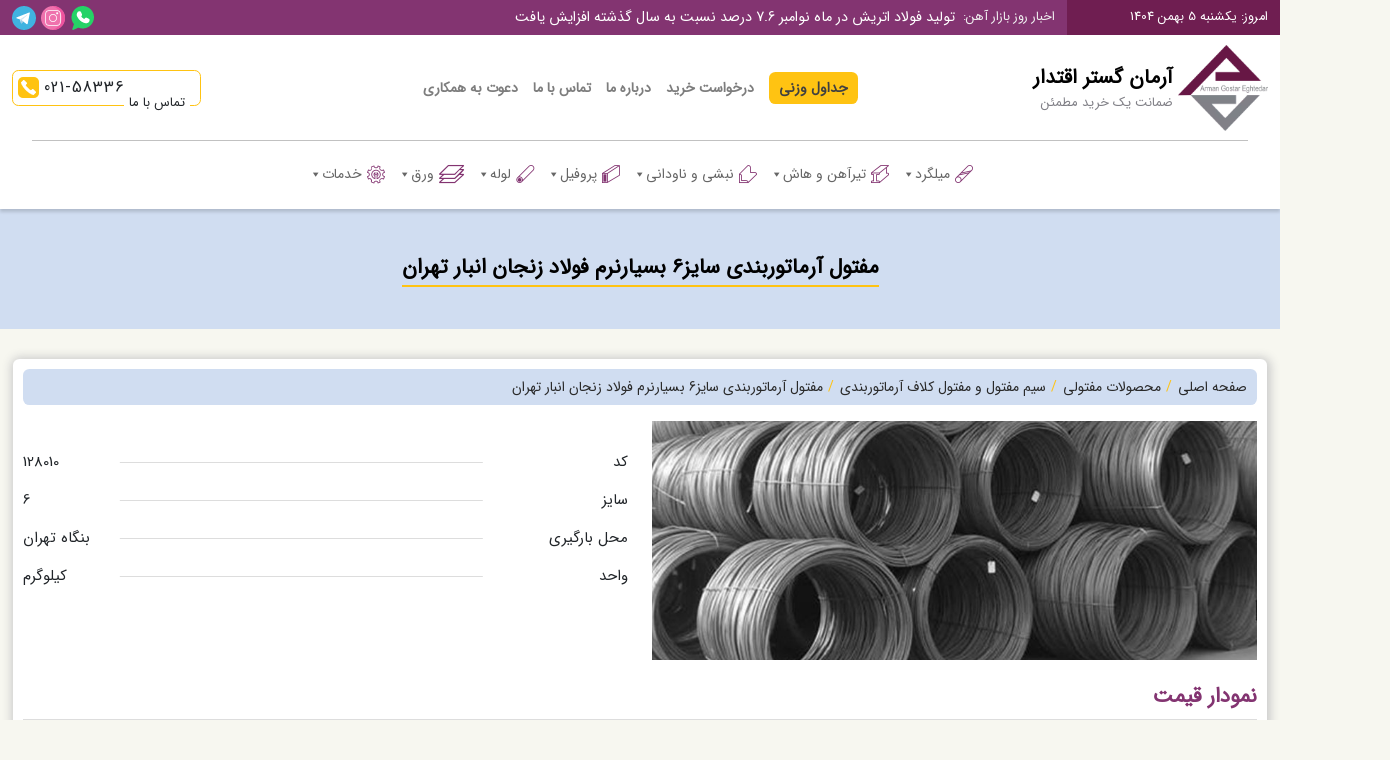

--- FILE ---
content_type: text/html; charset=UTF-8
request_url: https://ahanarman.com/product/%D9%85%D9%81%D8%AA%D9%88%D9%84-%D8%A2%D8%B1%D9%85%D8%A7%D8%AA%D9%88%D8%B1%D8%A8%D9%86%D8%AF%DB%8C-%D8%B3%D8%A7%DB%8C%D8%B26-%D8%A8%D8%B3%DB%8C%D8%A7%D8%B1%D9%86%D8%B1%D9%85-%D9%81%D9%88%D9%84%D8%A7/
body_size: 45285
content:
<!DOCTYPE html>
<html dir="rtl" lang="fa-IR" prefix="og: https://ogp.me/ns#" >
<head>
	<meta name="ahrefs-site-verification" content="457bdc366f1b624074d861e97e799084512aac855bb2d743049ca461dffcd460">
    <meta charset="UTF-8">
    <meta name="viewport" content="width=device-width, initial-scale=1">
    <meta http-equiv="X-UA-Compatible" content="IE=edge">
    <link href="https://ahanarman.com/wp-content/themes/ahan/css/bootstrap.rtl.min.css" rel="stylesheet">
    <link rel="stylesheet" href="https://ahanarman.com/wp-content/themes/ahan/css/owl.carousel.min.css">
    <link rel="stylesheet" href="https://ahanarman.com/wp-content/themes/ahan/css/owl.theme.default.min.css">
    <link rel="stylesheet" href="https://ahanarman.com/wp-content/themes/ahan/css/jquery.simpleTicker.css">
    <link rel="stylesheet" href="https://ahanarman.com/wp-content/themes/ahan/css/fonts.css">
    <link rel="stylesheet" href="https://ahanarman.com/wp-content/themes/ahan/css/hover-min.css">
    <link rel="stylesheet" href="https://ahanarman.com/wp-content/themes/ahan/css/bootstrap-select.min.css">
    <link href="https://ahanarman.com/wp-content/themes/ahan/style.css" rel="stylesheet">
    <!-- HTML5 shim and Respond.js for IE8 support of HTML5 elements and media queries -->
    <!--[if lt IE 9]>
    <script src="https://oss.maxcdn.com/html5shiv/3.7.2/html5shiv.min.js"></script>
    <script src="https://oss.maxcdn.com/respond/1.4.2/respond.min.js"></script>
    <![endif]-->
	
	<!-- This site is optimized with the Yoast SEO plugin v26.7 - https://yoast.com/wordpress/plugins/seo/ -->
	<title>قیمت روز مفتول آرماتوربندی سایز6 بسیارنرم، قیمت میلگرد، آهن آرمان</title>
	<meta name="description" content="برای قیمت روز مفتول آرماتوربندی سایز6 بسیارنرم فولاد زنجان با 02158336 تماس بگیرید. ضمانت یک خرید مطمئن، آرمان گستر اقتدار، آهن آرمان" />
	<link rel="canonical" href="https://ahanarman.com/product/مفتول-آرماتوربندی-سایز6-بسیارنرم-زنجا/" />
	<meta property="og:locale" content="fa_IR" />
	<meta property="og:type" content="article" />
	<meta property="og:title" content="قیمت روز مفتول آرماتوربندی سایز6 بسیارنرم، قیمت میلگرد، آهن آرمان" />
	<meta property="og:description" content="برای قیمت روز مفتول آرماتوربندی سایز6 بسیارنرم فولاد زنجان با 02158336 تماس بگیرید. ضمانت یک خرید مطمئن، آرمان گستر اقتدار، آهن آرمان" />
	<meta property="og:url" content="https://ahanarman.com/product/مفتول-آرماتوربندی-سایز6-بسیارنرم-زنجا/" />
	<meta property="og:site_name" content="قیمت روز آهن آلات | آرمان گستر اقتدار | ضمانت خرید مطمئن" />
	<meta property="article:modified_time" content="2024-10-31T08:48:20+00:00" />
	<meta property="og:image" content="https://ahanarman.com/wp-content/uploads/2022/11/مفتول-آرماتور-بندی.jpg" />
	<meta property="og:image:width" content="853" />
	<meta property="og:image:height" content="337" />
	<meta property="og:image:type" content="image/jpeg" />
	<meta name="twitter:card" content="summary_large_image" />
	<meta name="twitter:label1" content="زمان تقریبی برای خواندن" />
	<meta name="twitter:data1" content="3 دقیقه" />
	<script type="application/ld+json" class="yoast-schema-graph">{"@context":"https://schema.org","@graph":[{"@type":"WebPage","@id":"https://ahanarman.com/product/%d9%85%d9%81%d8%aa%d9%88%d9%84-%d8%a2%d8%b1%d9%85%d8%a7%d8%aa%d9%88%d8%b1%d8%a8%d9%86%d8%af%db%8c-%d8%b3%d8%a7%db%8c%d8%b26-%d8%a8%d8%b3%db%8c%d8%a7%d8%b1%d9%86%d8%b1%d9%85-%d8%b2%d9%86%d8%ac%d8%a7/","url":"https://ahanarman.com/product/%d9%85%d9%81%d8%aa%d9%88%d9%84-%d8%a2%d8%b1%d9%85%d8%a7%d8%aa%d9%88%d8%b1%d8%a8%d9%86%d8%af%db%8c-%d8%b3%d8%a7%db%8c%d8%b26-%d8%a8%d8%b3%db%8c%d8%a7%d8%b1%d9%86%d8%b1%d9%85-%d8%b2%d9%86%d8%ac%d8%a7/","name":"قیمت روز مفتول آرماتوربندی سایز6 بسیارنرم، قیمت میلگرد، آهن آرمان","isPartOf":{"@id":"https://ahanarman.com/#website"},"primaryImageOfPage":{"@id":"https://ahanarman.com/product/%d9%85%d9%81%d8%aa%d9%88%d9%84-%d8%a2%d8%b1%d9%85%d8%a7%d8%aa%d9%88%d8%b1%d8%a8%d9%86%d8%af%db%8c-%d8%b3%d8%a7%db%8c%d8%b26-%d8%a8%d8%b3%db%8c%d8%a7%d8%b1%d9%86%d8%b1%d9%85-%d8%b2%d9%86%d8%ac%d8%a7/#primaryimage"},"image":{"@id":"https://ahanarman.com/product/%d9%85%d9%81%d8%aa%d9%88%d9%84-%d8%a2%d8%b1%d9%85%d8%a7%d8%aa%d9%88%d8%b1%d8%a8%d9%86%d8%af%db%8c-%d8%b3%d8%a7%db%8c%d8%b26-%d8%a8%d8%b3%db%8c%d8%a7%d8%b1%d9%86%d8%b1%d9%85-%d8%b2%d9%86%d8%ac%d8%a7/#primaryimage"},"thumbnailUrl":"https://ahanarman.com/wp-content/uploads/2022/11/مفتول-آرماتور-بندی.jpg","datePublished":"2022-11-09T08:11:15+00:00","dateModified":"2024-10-31T08:48:20+00:00","description":"برای قیمت روز مفتول آرماتوربندی سایز6 بسیارنرم فولاد زنجان با 02158336 تماس بگیرید. ضمانت یک خرید مطمئن، آرمان گستر اقتدار، آهن آرمان","breadcrumb":{"@id":"https://ahanarman.com/product/%d9%85%d9%81%d8%aa%d9%88%d9%84-%d8%a2%d8%b1%d9%85%d8%a7%d8%aa%d9%88%d8%b1%d8%a8%d9%86%d8%af%db%8c-%d8%b3%d8%a7%db%8c%d8%b26-%d8%a8%d8%b3%db%8c%d8%a7%d8%b1%d9%86%d8%b1%d9%85-%d8%b2%d9%86%d8%ac%d8%a7/#breadcrumb"},"inLanguage":"fa-IR","potentialAction":[{"@type":"ReadAction","target":["https://ahanarman.com/product/%d9%85%d9%81%d8%aa%d9%88%d9%84-%d8%a2%d8%b1%d9%85%d8%a7%d8%aa%d9%88%d8%b1%d8%a8%d9%86%d8%af%db%8c-%d8%b3%d8%a7%db%8c%d8%b26-%d8%a8%d8%b3%db%8c%d8%a7%d8%b1%d9%86%d8%b1%d9%85-%d8%b2%d9%86%d8%ac%d8%a7/"]}]},{"@type":"ImageObject","inLanguage":"fa-IR","@id":"https://ahanarman.com/product/%d9%85%d9%81%d8%aa%d9%88%d9%84-%d8%a2%d8%b1%d9%85%d8%a7%d8%aa%d9%88%d8%b1%d8%a8%d9%86%d8%af%db%8c-%d8%b3%d8%a7%db%8c%d8%b26-%d8%a8%d8%b3%db%8c%d8%a7%d8%b1%d9%86%d8%b1%d9%85-%d8%b2%d9%86%d8%ac%d8%a7/#primaryimage","url":"https://ahanarman.com/wp-content/uploads/2022/11/مفتول-آرماتور-بندی.jpg","contentUrl":"https://ahanarman.com/wp-content/uploads/2022/11/مفتول-آرماتور-بندی.jpg","width":853,"height":337,"caption":"آهن آرمان | قیمت روز آهن آلات | با 02158336 تماس حاصل بفرمایید | ضمانت یک خرید مطمئن"},{"@type":"BreadcrumbList","@id":"https://ahanarman.com/product/%d9%85%d9%81%d8%aa%d9%88%d9%84-%d8%a2%d8%b1%d9%85%d8%a7%d8%aa%d9%88%d8%b1%d8%a8%d9%86%d8%af%db%8c-%d8%b3%d8%a7%db%8c%d8%b26-%d8%a8%d8%b3%db%8c%d8%a7%d8%b1%d9%86%d8%b1%d9%85-%d8%b2%d9%86%d8%ac%d8%a7/#breadcrumb","itemListElement":[{"@type":"ListItem","position":1,"name":"Home","item":"https://ahanarman.com/"},{"@type":"ListItem","position":2,"name":"مفتول آرماتوربندی سایز6 بسیارنرم فولاد زنجان انبار تهران"}]},{"@type":"WebSite","@id":"https://ahanarman.com/#website","url":"https://ahanarman.com/","name":"قیمت روز آهن آلات | آرمان گستر اقتدار | ضمانت خرید مطمئن","description":"برای مشاهده بهترین قیمت روز آهن آلات و فولاد با 02158336 تماس بگیرید | آرمان گستر اقتدار | ضمانت یک خرید مطمئن","publisher":{"@id":"https://ahanarman.com/#organization"},"potentialAction":[{"@type":"SearchAction","target":{"@type":"EntryPoint","urlTemplate":"https://ahanarman.com/?s={search_term_string}"},"query-input":{"@type":"PropertyValueSpecification","valueRequired":true,"valueName":"search_term_string"}}],"inLanguage":"fa-IR"},{"@type":"Organization","@id":"https://ahanarman.com/#organization","name":"آرمان گستر اقتدار | آهن آرمان","url":"https://ahanarman.com/","logo":{"@type":"ImageObject","inLanguage":"fa-IR","@id":"https://ahanarman.com/#/schema/logo/image/","url":"https://ahanarman.com/wp-content/uploads/2022/07/arman-gostar-logo.webp","contentUrl":"https://ahanarman.com/wp-content/uploads/2022/07/arman-gostar-logo.webp","width":500,"height":476,"caption":"آرمان گستر اقتدار | آهن آرمان"},"image":{"@id":"https://ahanarman.com/#/schema/logo/image/"},"sameAs":["https://www.instagram.com/ahanarmanprice","https://t.me/AhanArmanPrice"]}]}</script>
	<!-- / Yoast SEO plugin. -->



<!-- بهینه‌سازی موتور جستجو توسط Rank Math - https://rankmath.com/ -->
<title>قیمت روز مفتول آرماتوربندی سایز6 بسیارنرم، قیمت میلگرد، آهن آرمان</title>
<meta name="description" content="برای قیمت روز مفتول آرماتوربندی سایز6 بسیارنرم فولاد زنجان انبار تهران با 02158336 تماس بگیرید. ضمانت یک خرید مطمئن، آرمان گستر اقتدار، آهن آرمان"/>
<meta name="robots" content="follow, index, max-snippet:-1, max-video-preview:-1, max-image-preview:large"/>
<link rel="canonical" href="https://ahanarman.com/product/%d9%85%d9%81%d8%aa%d9%88%d9%84-%d8%a2%d8%b1%d9%85%d8%a7%d8%aa%d9%88%d8%b1%d8%a8%d9%86%d8%af%db%8c-%d8%b3%d8%a7%db%8c%d8%b26-%d8%a8%d8%b3%db%8c%d8%a7%d8%b1%d9%86%d8%b1%d9%85-%d9%81%d9%88%d9%84%d8%a7/" />
<meta property="og:locale" content="fa_IR" />
<meta property="og:type" content="article" />
<meta property="og:title" content="مفتول آرماتوربندی سایز6 بسیارنرم فولاد زنجان انبار تهران،آرم" />
<meta property="og:description" content="برای قیمت روز مفتول آرماتوربندی سایز6 بسیارنرم فولاد زنجان انبار تهران با 02158336 تماس بگیرید. ضمانت یک خرید مطمئن، آرمان گستر اقتدار، آهن آرمان" />
<meta property="og:url" content="https://ahanarman.com/product/%d9%85%d9%81%d8%aa%d9%88%d9%84-%d8%a2%d8%b1%d9%85%d8%a7%d8%aa%d9%88%d8%b1%d8%a8%d9%86%d8%af%db%8c-%d8%b3%d8%a7%db%8c%d8%b26-%d8%a8%d8%b3%db%8c%d8%a7%d8%b1%d9%86%d8%b1%d9%85-%d9%81%d9%88%d9%84%d8%a7/" />
<meta property="og:site_name" content="آرمان گستر اقتدار | آهن آرمان" />
<meta property="og:updated_time" content="2024-10-31T12:18:20+03:30" />
<meta property="og:image" content="https://ahanarman.com/wp-content/uploads/2022/11/مفتول-آرماتور-بندی.jpg" />
<meta property="og:image:secure_url" content="https://ahanarman.com/wp-content/uploads/2022/11/مفتول-آرماتور-بندی.jpg" />
<meta property="og:image:width" content="853" />
<meta property="og:image:height" content="337" />
<meta property="og:image:alt" content="مفتول آرماتوربندی در انواع معمولی فابریک تسمه و آرماتوربندی سایز دارد و سیم مفتول سیاه کلاف ضخامت کم کربن را تولید میکند" />
<meta property="og:image:type" content="image/jpeg" />
<meta name="twitter:card" content="summary_large_image" />
<meta name="twitter:title" content="مفتول آرماتوربندی سایز6 بسیارنرم فولاد زنجان انبار تهران،آرم" />
<meta name="twitter:description" content="برای قیمت روز مفتول آرماتوربندی سایز6 بسیارنرم فولاد زنجان انبار تهران با 02158336 تماس بگیرید. ضمانت یک خرید مطمئن، آرمان گستر اقتدار، آهن آرمان" />
<meta name="twitter:image" content="https://ahanarman.com/wp-content/uploads/2022/11/مفتول-آرماتور-بندی.jpg" />
<meta name="twitter:label1" content="نویسنده" />
<meta name="twitter:data1" content="ahanarman" />
<meta name="twitter:label2" content="زمان خواندن" />
<meta name="twitter:data2" content="3 دقیقه" />
<script type="application/ld+json" class="rank-math-schema">{"@context":"https://schema.org","@graph":[{"@type":"BreadcrumbList","@id":"https://ahanarman.com/product/%d9%85%d9%81%d8%aa%d9%88%d9%84-%d8%a2%d8%b1%d9%85%d8%a7%d8%aa%d9%88%d8%b1%d8%a8%d9%86%d8%af%db%8c-%d8%b3%d8%a7%db%8c%d8%b26-%d8%a8%d8%b3%db%8c%d8%a7%d8%b1%d9%86%d8%b1%d9%85-%d9%81%d9%88%d9%84%d8%a7/#breadcrumb","itemListElement":[{"@type":"ListItem","position":"1","item":{"@id":"https://ahanarman.com","name":"Home"}},{"@type":"ListItem","position":"2","item":{"@id":"https://ahanarman.com/product/%d9%85%d9%81%d8%aa%d9%88%d9%84-%d8%a2%d8%b1%d9%85%d8%a7%d8%aa%d9%88%d8%b1%d8%a8%d9%86%d8%af%db%8c-%d8%b3%d8%a7%db%8c%d8%b26-%d8%a8%d8%b3%db%8c%d8%a7%d8%b1%d9%86%d8%b1%d9%85-%d9%81%d9%88%d9%84%d8%a7/","name":"\u0645\u0641\u062a\u0648\u0644 \u0622\u0631\u0645\u0627\u062a\u0648\u0631\u0628\u0646\u062f\u06cc \u0633\u0627\u06cc\u06326 \u0628\u0633\u06cc\u0627\u0631\u0646\u0631\u0645 \u0641\u0648\u0644\u0627\u062f \u0632\u0646\u062c\u0627\u0646 \u0627\u0646\u0628\u0627\u0631 \u062a\u0647\u0631\u0627\u0646"}}]}]}</script>
<!-- /افزونه سئو ورپرس Rank Math -->

<link rel='dns-prefetch' href='//stats.wp.com' />
<link rel="alternate" type="application/rss+xml" title="قیمت روز آهن آلات | آرمان گستر اقتدار | ضمانت خرید مطمئن &raquo; مفتول آرماتوربندی سایز6 بسیارنرم فولاد زنجان انبار تهران خوراک دیدگاه‌ها" href="https://ahanarman.com/product/%d9%85%d9%81%d8%aa%d9%88%d9%84-%d8%a2%d8%b1%d9%85%d8%a7%d8%aa%d9%88%d8%b1%d8%a8%d9%86%d8%af%db%8c-%d8%b3%d8%a7%db%8c%d8%b26-%d8%a8%d8%b3%db%8c%d8%a7%d8%b1%d9%86%d8%b1%d9%85-%d9%81%d9%88%d9%84%d8%a7/feed/" />
<link rel="alternate" title="oEmbed (JSON)" type="application/json+oembed" href="https://ahanarman.com/wp-json/oembed/1.0/embed?url=https%3A%2F%2Fahanarman.com%2Fproduct%2F%25d9%2585%25d9%2581%25d8%25aa%25d9%2588%25d9%2584-%25d8%25a2%25d8%25b1%25d9%2585%25d8%25a7%25d8%25aa%25d9%2588%25d8%25b1%25d8%25a8%25d9%2586%25d8%25af%25db%258c-%25d8%25b3%25d8%25a7%25db%258c%25d8%25b26-%25d8%25a8%25d8%25b3%25db%258c%25d8%25a7%25d8%25b1%25d9%2586%25d8%25b1%25d9%2585-%25d9%2581%25d9%2588%25d9%2584%25d8%25a7%2F" />
<link rel="alternate" title="oEmbed (XML)" type="text/xml+oembed" href="https://ahanarman.com/wp-json/oembed/1.0/embed?url=https%3A%2F%2Fahanarman.com%2Fproduct%2F%25d9%2585%25d9%2581%25d8%25aa%25d9%2588%25d9%2584-%25d8%25a2%25d8%25b1%25d9%2585%25d8%25a7%25d8%25aa%25d9%2588%25d8%25b1%25d8%25a8%25d9%2586%25d8%25af%25db%258c-%25d8%25b3%25d8%25a7%25db%258c%25d8%25b26-%25d8%25a8%25d8%25b3%25db%258c%25d8%25a7%25d8%25b1%25d9%2586%25d8%25b1%25d9%2585-%25d9%2581%25d9%2588%25d9%2584%25d8%25a7%2F&#038;format=xml" />
<style id='wp-img-auto-sizes-contain-inline-css' type='text/css'>
img:is([sizes=auto i],[sizes^="auto," i]){contain-intrinsic-size:3000px 1500px}
/*# sourceURL=wp-img-auto-sizes-contain-inline-css */
</style>
<style id='wp-emoji-styles-inline-css' type='text/css'>

	img.wp-smiley, img.emoji {
		display: inline !important;
		border: none !important;
		box-shadow: none !important;
		height: 1em !important;
		width: 1em !important;
		margin: 0 0.07em !important;
		vertical-align: -0.1em !important;
		background: none !important;
		padding: 0 !important;
	}
/*# sourceURL=wp-emoji-styles-inline-css */
</style>
<style id='wp-block-library-inline-css' type='text/css'>
:root{--wp-block-synced-color:#7a00df;--wp-block-synced-color--rgb:122,0,223;--wp-bound-block-color:var(--wp-block-synced-color);--wp-editor-canvas-background:#ddd;--wp-admin-theme-color:#007cba;--wp-admin-theme-color--rgb:0,124,186;--wp-admin-theme-color-darker-10:#006ba1;--wp-admin-theme-color-darker-10--rgb:0,107,160.5;--wp-admin-theme-color-darker-20:#005a87;--wp-admin-theme-color-darker-20--rgb:0,90,135;--wp-admin-border-width-focus:2px}@media (min-resolution:192dpi){:root{--wp-admin-border-width-focus:1.5px}}.wp-element-button{cursor:pointer}:root .has-very-light-gray-background-color{background-color:#eee}:root .has-very-dark-gray-background-color{background-color:#313131}:root .has-very-light-gray-color{color:#eee}:root .has-very-dark-gray-color{color:#313131}:root .has-vivid-green-cyan-to-vivid-cyan-blue-gradient-background{background:linear-gradient(135deg,#00d084,#0693e3)}:root .has-purple-crush-gradient-background{background:linear-gradient(135deg,#34e2e4,#4721fb 50%,#ab1dfe)}:root .has-hazy-dawn-gradient-background{background:linear-gradient(135deg,#faaca8,#dad0ec)}:root .has-subdued-olive-gradient-background{background:linear-gradient(135deg,#fafae1,#67a671)}:root .has-atomic-cream-gradient-background{background:linear-gradient(135deg,#fdd79a,#004a59)}:root .has-nightshade-gradient-background{background:linear-gradient(135deg,#330968,#31cdcf)}:root .has-midnight-gradient-background{background:linear-gradient(135deg,#020381,#2874fc)}:root{--wp--preset--font-size--normal:16px;--wp--preset--font-size--huge:42px}.has-regular-font-size{font-size:1em}.has-larger-font-size{font-size:2.625em}.has-normal-font-size{font-size:var(--wp--preset--font-size--normal)}.has-huge-font-size{font-size:var(--wp--preset--font-size--huge)}.has-text-align-center{text-align:center}.has-text-align-left{text-align:left}.has-text-align-right{text-align:right}.has-fit-text{white-space:nowrap!important}#end-resizable-editor-section{display:none}.aligncenter{clear:both}.items-justified-left{justify-content:flex-start}.items-justified-center{justify-content:center}.items-justified-right{justify-content:flex-end}.items-justified-space-between{justify-content:space-between}.screen-reader-text{border:0;clip-path:inset(50%);height:1px;margin:-1px;overflow:hidden;padding:0;position:absolute;width:1px;word-wrap:normal!important}.screen-reader-text:focus{background-color:#ddd;clip-path:none;color:#444;display:block;font-size:1em;height:auto;left:5px;line-height:normal;padding:15px 23px 14px;text-decoration:none;top:5px;width:auto;z-index:100000}html :where(.has-border-color){border-style:solid}html :where([style*=border-top-color]){border-top-style:solid}html :where([style*=border-right-color]){border-right-style:solid}html :where([style*=border-bottom-color]){border-bottom-style:solid}html :where([style*=border-left-color]){border-left-style:solid}html :where([style*=border-width]){border-style:solid}html :where([style*=border-top-width]){border-top-style:solid}html :where([style*=border-right-width]){border-right-style:solid}html :where([style*=border-bottom-width]){border-bottom-style:solid}html :where([style*=border-left-width]){border-left-style:solid}html :where(img[class*=wp-image-]){height:auto;max-width:100%}:where(figure){margin:0 0 1em}html :where(.is-position-sticky){--wp-admin--admin-bar--position-offset:var(--wp-admin--admin-bar--height,0px)}@media screen and (max-width:600px){html :where(.is-position-sticky){--wp-admin--admin-bar--position-offset:0px}}

/*# sourceURL=wp-block-library-inline-css */
</style><style id='global-styles-inline-css' type='text/css'>
:root{--wp--preset--aspect-ratio--square: 1;--wp--preset--aspect-ratio--4-3: 4/3;--wp--preset--aspect-ratio--3-4: 3/4;--wp--preset--aspect-ratio--3-2: 3/2;--wp--preset--aspect-ratio--2-3: 2/3;--wp--preset--aspect-ratio--16-9: 16/9;--wp--preset--aspect-ratio--9-16: 9/16;--wp--preset--color--black: #000000;--wp--preset--color--cyan-bluish-gray: #abb8c3;--wp--preset--color--white: #ffffff;--wp--preset--color--pale-pink: #f78da7;--wp--preset--color--vivid-red: #cf2e2e;--wp--preset--color--luminous-vivid-orange: #ff6900;--wp--preset--color--luminous-vivid-amber: #fcb900;--wp--preset--color--light-green-cyan: #7bdcb5;--wp--preset--color--vivid-green-cyan: #00d084;--wp--preset--color--pale-cyan-blue: #8ed1fc;--wp--preset--color--vivid-cyan-blue: #0693e3;--wp--preset--color--vivid-purple: #9b51e0;--wp--preset--gradient--vivid-cyan-blue-to-vivid-purple: linear-gradient(135deg,rgb(6,147,227) 0%,rgb(155,81,224) 100%);--wp--preset--gradient--light-green-cyan-to-vivid-green-cyan: linear-gradient(135deg,rgb(122,220,180) 0%,rgb(0,208,130) 100%);--wp--preset--gradient--luminous-vivid-amber-to-luminous-vivid-orange: linear-gradient(135deg,rgb(252,185,0) 0%,rgb(255,105,0) 100%);--wp--preset--gradient--luminous-vivid-orange-to-vivid-red: linear-gradient(135deg,rgb(255,105,0) 0%,rgb(207,46,46) 100%);--wp--preset--gradient--very-light-gray-to-cyan-bluish-gray: linear-gradient(135deg,rgb(238,238,238) 0%,rgb(169,184,195) 100%);--wp--preset--gradient--cool-to-warm-spectrum: linear-gradient(135deg,rgb(74,234,220) 0%,rgb(151,120,209) 20%,rgb(207,42,186) 40%,rgb(238,44,130) 60%,rgb(251,105,98) 80%,rgb(254,248,76) 100%);--wp--preset--gradient--blush-light-purple: linear-gradient(135deg,rgb(255,206,236) 0%,rgb(152,150,240) 100%);--wp--preset--gradient--blush-bordeaux: linear-gradient(135deg,rgb(254,205,165) 0%,rgb(254,45,45) 50%,rgb(107,0,62) 100%);--wp--preset--gradient--luminous-dusk: linear-gradient(135deg,rgb(255,203,112) 0%,rgb(199,81,192) 50%,rgb(65,88,208) 100%);--wp--preset--gradient--pale-ocean: linear-gradient(135deg,rgb(255,245,203) 0%,rgb(182,227,212) 50%,rgb(51,167,181) 100%);--wp--preset--gradient--electric-grass: linear-gradient(135deg,rgb(202,248,128) 0%,rgb(113,206,126) 100%);--wp--preset--gradient--midnight: linear-gradient(135deg,rgb(2,3,129) 0%,rgb(40,116,252) 100%);--wp--preset--font-size--small: 13px;--wp--preset--font-size--medium: 20px;--wp--preset--font-size--large: 36px;--wp--preset--font-size--x-large: 42px;--wp--preset--spacing--20: 0.44rem;--wp--preset--spacing--30: 0.67rem;--wp--preset--spacing--40: 1rem;--wp--preset--spacing--50: 1.5rem;--wp--preset--spacing--60: 2.25rem;--wp--preset--spacing--70: 3.38rem;--wp--preset--spacing--80: 5.06rem;--wp--preset--shadow--natural: 6px 6px 9px rgba(0, 0, 0, 0.2);--wp--preset--shadow--deep: 12px 12px 50px rgba(0, 0, 0, 0.4);--wp--preset--shadow--sharp: 6px 6px 0px rgba(0, 0, 0, 0.2);--wp--preset--shadow--outlined: 6px 6px 0px -3px rgb(255, 255, 255), 6px 6px rgb(0, 0, 0);--wp--preset--shadow--crisp: 6px 6px 0px rgb(0, 0, 0);}:where(.is-layout-flex){gap: 0.5em;}:where(.is-layout-grid){gap: 0.5em;}body .is-layout-flex{display: flex;}.is-layout-flex{flex-wrap: wrap;align-items: center;}.is-layout-flex > :is(*, div){margin: 0;}body .is-layout-grid{display: grid;}.is-layout-grid > :is(*, div){margin: 0;}:where(.wp-block-columns.is-layout-flex){gap: 2em;}:where(.wp-block-columns.is-layout-grid){gap: 2em;}:where(.wp-block-post-template.is-layout-flex){gap: 1.25em;}:where(.wp-block-post-template.is-layout-grid){gap: 1.25em;}.has-black-color{color: var(--wp--preset--color--black) !important;}.has-cyan-bluish-gray-color{color: var(--wp--preset--color--cyan-bluish-gray) !important;}.has-white-color{color: var(--wp--preset--color--white) !important;}.has-pale-pink-color{color: var(--wp--preset--color--pale-pink) !important;}.has-vivid-red-color{color: var(--wp--preset--color--vivid-red) !important;}.has-luminous-vivid-orange-color{color: var(--wp--preset--color--luminous-vivid-orange) !important;}.has-luminous-vivid-amber-color{color: var(--wp--preset--color--luminous-vivid-amber) !important;}.has-light-green-cyan-color{color: var(--wp--preset--color--light-green-cyan) !important;}.has-vivid-green-cyan-color{color: var(--wp--preset--color--vivid-green-cyan) !important;}.has-pale-cyan-blue-color{color: var(--wp--preset--color--pale-cyan-blue) !important;}.has-vivid-cyan-blue-color{color: var(--wp--preset--color--vivid-cyan-blue) !important;}.has-vivid-purple-color{color: var(--wp--preset--color--vivid-purple) !important;}.has-black-background-color{background-color: var(--wp--preset--color--black) !important;}.has-cyan-bluish-gray-background-color{background-color: var(--wp--preset--color--cyan-bluish-gray) !important;}.has-white-background-color{background-color: var(--wp--preset--color--white) !important;}.has-pale-pink-background-color{background-color: var(--wp--preset--color--pale-pink) !important;}.has-vivid-red-background-color{background-color: var(--wp--preset--color--vivid-red) !important;}.has-luminous-vivid-orange-background-color{background-color: var(--wp--preset--color--luminous-vivid-orange) !important;}.has-luminous-vivid-amber-background-color{background-color: var(--wp--preset--color--luminous-vivid-amber) !important;}.has-light-green-cyan-background-color{background-color: var(--wp--preset--color--light-green-cyan) !important;}.has-vivid-green-cyan-background-color{background-color: var(--wp--preset--color--vivid-green-cyan) !important;}.has-pale-cyan-blue-background-color{background-color: var(--wp--preset--color--pale-cyan-blue) !important;}.has-vivid-cyan-blue-background-color{background-color: var(--wp--preset--color--vivid-cyan-blue) !important;}.has-vivid-purple-background-color{background-color: var(--wp--preset--color--vivid-purple) !important;}.has-black-border-color{border-color: var(--wp--preset--color--black) !important;}.has-cyan-bluish-gray-border-color{border-color: var(--wp--preset--color--cyan-bluish-gray) !important;}.has-white-border-color{border-color: var(--wp--preset--color--white) !important;}.has-pale-pink-border-color{border-color: var(--wp--preset--color--pale-pink) !important;}.has-vivid-red-border-color{border-color: var(--wp--preset--color--vivid-red) !important;}.has-luminous-vivid-orange-border-color{border-color: var(--wp--preset--color--luminous-vivid-orange) !important;}.has-luminous-vivid-amber-border-color{border-color: var(--wp--preset--color--luminous-vivid-amber) !important;}.has-light-green-cyan-border-color{border-color: var(--wp--preset--color--light-green-cyan) !important;}.has-vivid-green-cyan-border-color{border-color: var(--wp--preset--color--vivid-green-cyan) !important;}.has-pale-cyan-blue-border-color{border-color: var(--wp--preset--color--pale-cyan-blue) !important;}.has-vivid-cyan-blue-border-color{border-color: var(--wp--preset--color--vivid-cyan-blue) !important;}.has-vivid-purple-border-color{border-color: var(--wp--preset--color--vivid-purple) !important;}.has-vivid-cyan-blue-to-vivid-purple-gradient-background{background: var(--wp--preset--gradient--vivid-cyan-blue-to-vivid-purple) !important;}.has-light-green-cyan-to-vivid-green-cyan-gradient-background{background: var(--wp--preset--gradient--light-green-cyan-to-vivid-green-cyan) !important;}.has-luminous-vivid-amber-to-luminous-vivid-orange-gradient-background{background: var(--wp--preset--gradient--luminous-vivid-amber-to-luminous-vivid-orange) !important;}.has-luminous-vivid-orange-to-vivid-red-gradient-background{background: var(--wp--preset--gradient--luminous-vivid-orange-to-vivid-red) !important;}.has-very-light-gray-to-cyan-bluish-gray-gradient-background{background: var(--wp--preset--gradient--very-light-gray-to-cyan-bluish-gray) !important;}.has-cool-to-warm-spectrum-gradient-background{background: var(--wp--preset--gradient--cool-to-warm-spectrum) !important;}.has-blush-light-purple-gradient-background{background: var(--wp--preset--gradient--blush-light-purple) !important;}.has-blush-bordeaux-gradient-background{background: var(--wp--preset--gradient--blush-bordeaux) !important;}.has-luminous-dusk-gradient-background{background: var(--wp--preset--gradient--luminous-dusk) !important;}.has-pale-ocean-gradient-background{background: var(--wp--preset--gradient--pale-ocean) !important;}.has-electric-grass-gradient-background{background: var(--wp--preset--gradient--electric-grass) !important;}.has-midnight-gradient-background{background: var(--wp--preset--gradient--midnight) !important;}.has-small-font-size{font-size: var(--wp--preset--font-size--small) !important;}.has-medium-font-size{font-size: var(--wp--preset--font-size--medium) !important;}.has-large-font-size{font-size: var(--wp--preset--font-size--large) !important;}.has-x-large-font-size{font-size: var(--wp--preset--font-size--x-large) !important;}
/*# sourceURL=global-styles-inline-css */
</style>

<style id='classic-theme-styles-inline-css' type='text/css'>
/*! This file is auto-generated */
.wp-block-button__link{color:#fff;background-color:#32373c;border-radius:9999px;box-shadow:none;text-decoration:none;padding:calc(.667em + 2px) calc(1.333em + 2px);font-size:1.125em}.wp-block-file__button{background:#32373c;color:#fff;text-decoration:none}
/*# sourceURL=/wp-includes/css/classic-themes.min.css */
</style>
<link rel='stylesheet' id='allow-webp-image-css' href='https://ahanarman.com/wp-content/plugins/allow-webp-image/public/css/allow-webp-image-public.css?ver=1.0.1' type='text/css' media='all' />
<link rel='stylesheet' id='chatina-css' href='https://ahanarman.com/wp-content/plugins/chatina/assets/css/widget.css?ver=1.0.0' type='text/css' media='all' />
<style id='responsive-menu-inline-css' type='text/css'>
body{transition: transform 0.5s}#rmp_menu_trigger-388{width: 55px;height: 55px;position: fixed;top: 15px;border-radius: 5px;display: none;text-decoration: none;right: 5%;background: #1d4354;transition: transform 0.5s, background-color 0.5s}#rmp_menu_trigger-388:hover, #rmp_menu_trigger-388:focus{background: #1d4354;text-decoration: unset}#rmp_menu_trigger-388.is-active{background: #6fda44}#rmp_menu_trigger-388 .rmp-trigger-box{width: 25px;color: #fff}#rmp_menu_trigger-388 .rmp-trigger-icon-active, #rmp_menu_trigger-388 .rmp-trigger-text-open{display: none}#rmp_menu_trigger-388.is-active .rmp-trigger-icon-active, #rmp_menu_trigger-388.is-active .rmp-trigger-text-open{display: inline}#rmp_menu_trigger-388.is-active .rmp-trigger-icon-inactive, #rmp_menu_trigger-388.is-active .rmp-trigger-text{display: none}#rmp_menu_trigger-388 .rmp-trigger-label{color: #fff;pointer-events: none;line-height: 13px;font-family: inherit;font-size: 14px;display: inline;text-transform: inherit}#rmp_menu_trigger-388 .rmp-trigger-label.rmp-trigger-label-top{display: block;margin-bottom: 12px}#rmp_menu_trigger-388 .rmp-trigger-label.rmp-trigger-label-bottom{display: block;margin-top: 12px}#rmp_menu_trigger-388 .responsive-menu-pro-inner{display: block}#rmp_menu_trigger-388 .rmp-trigger-icon-inactive .rmp-font-icon{color: #fff}#rmp_menu_trigger-388 .responsive-menu-pro-inner, #rmp_menu_trigger-388 .responsive-menu-pro-inner::before, #rmp_menu_trigger-388 .responsive-menu-pro-inner::after{width: 25px;height: 3px;background-color: #fff;border-radius: 4px;position: absolute}#rmp_menu_trigger-388 .rmp-trigger-icon-active .rmp-font-icon{color: #fff}#rmp_menu_trigger-388.is-active .responsive-menu-pro-inner, #rmp_menu_trigger-388.is-active .responsive-menu-pro-inner::before, #rmp_menu_trigger-388.is-active .responsive-menu-pro-inner::after{background-color: #fff}#rmp_menu_trigger-388:hover .rmp-trigger-icon-inactive .rmp-font-icon{color: #fff}#rmp_menu_trigger-388:not(.is-active):hover .responsive-menu-pro-inner, #rmp_menu_trigger-388:not(.is-active):hover .responsive-menu-pro-inner::before, #rmp_menu_trigger-388:not(.is-active):hover .responsive-menu-pro-inner::after{background-color: #fff}#rmp_menu_trigger-388 .responsive-menu-pro-inner::before{top: 10px}#rmp_menu_trigger-388 .responsive-menu-pro-inner::after{bottom: 10px}#rmp_menu_trigger-388.is-active .responsive-menu-pro-inner::after{bottom: 0}@media screen and (max-width: 8000px){#rmp_menu_trigger-388{display: block}#rmp-container-388{position: fixed;top: 0;margin: 0;transition: transform 0.5s;overflow: auto;display: block;width: 70%;max-width: 350px;min-width: 320px;background-color: #3a3a4a;background-image: url("");height: 100%;right: 0;padding-top: 0px;padding-left: 0px;padding-bottom: 0px;padding-right: 0px}#rmp-menu-wrap-388{padding-top: 0px;padding-left: 0px;padding-bottom: 0px;padding-right: 0px}#rmp-menu-wrap-388 .rmp-menu, #rmp-menu-wrap-388 .rmp-submenu{width: 100%;box-sizing: border-box;margin: 0;padding: 0}#rmp-menu-wrap-388 .rmp-submenu-depth-1 .rmp-menu-item-link{padding-right: 15%}#rmp-menu-wrap-388 .rmp-submenu-depth-2 .rmp-menu-item-link{padding-right: 20%}#rmp-menu-wrap-388 .rmp-submenu-depth-3 .rmp-menu-item-link{padding-right: 20%}#rmp-menu-wrap-388 .rmp-submenu-depth-4 .rmp-menu-item-link{padding-right: 25%}#rmp-menu-wrap-388 .rmp-submenu.rmp-submenu-open{display: block}#rmp-menu-wrap-388 .rmp-menu-item{width: 100%;list-style: none;margin: 0}#rmp-menu-wrap-388 .rmp-menu-item-link{height: 40px;line-height: 40px;font-size: 15px;border-bottom: 1px solid #686868;font-family: inherit;color: #fff;text-align: right;background-color: inherit;font-weight: normal;letter-spacing: 0px;display: block;box-sizing: border-box;width: 100%;text-decoration: none;position: relative;overflow: hidden;transition: background-color 0.5s, border-color 0.5s, 0.5s;padding: 0 5%;padding-left: 32px}#rmp-menu-wrap-388 .rmp-menu-item-link:after, #rmp-menu-wrap-388 .rmp-menu-item-link:before{display: none}#rmp-menu-wrap-388 .rmp-menu-item-link:hover, #rmp-menu-wrap-388 .rmp-menu-item-link:focus{color: #ffc312;border-color: #686868;background-color: inherit}#rmp-menu-wrap-388 .rmp-menu-item-link:focus{outline: none;border-color: unset;box-shadow: unset}#rmp-menu-wrap-388 .rmp-menu-item-link .rmp-font-icon{height: 40px;line-height: 40px;margin-right: 10px;font-size: 15px}#rmp-menu-wrap-388 .rmp-menu-current-item .rmp-menu-item-link{color: #ffc312;border-color: #686868;background-color: #6f1e51}#rmp-menu-wrap-388 .rmp-menu-current-item .rmp-menu-item-link:hover, #rmp-menu-wrap-388 .rmp-menu-current-item .rmp-menu-item-link:focus{color: #ffc312;border-color: #686868;background-color: #6f1e51}#rmp-menu-wrap-388 .rmp-menu-subarrow{position: absolute;top: 0;bottom: 0;text-align: center;overflow: hidden;background-size: cover;overflow: hidden;left: 0;border-right-style: solid;border-right-color: #ffffff;border-right-width: 0px;height: 24px;width: 22px;color: #fff;background-color: inherit}#rmp-menu-wrap-388 .rmp-menu-subarrow svg{fill: #fff}#rmp-menu-wrap-388 .rmp-menu-subarrow:hover{color: #ffc312;border-color: #3f3f3f;background-color: inherit}#rmp-menu-wrap-388 .rmp-menu-subarrow:hover svg{fill: #ffc312}#rmp-menu-wrap-388 .rmp-menu-subarrow .rmp-font-icon{margin-right: unset}#rmp-menu-wrap-388 .rmp-menu-subarrow *{vertical-align: middle;line-height: 24px}#rmp-menu-wrap-388 .rmp-menu-subarrow-active{display: block;background-size: cover;color: #ffc312;border-color: #1d4354;background-color: rgba(33, 33, 33, 0.01)}#rmp-menu-wrap-388 .rmp-menu-subarrow-active svg{fill: #ffc312}#rmp-menu-wrap-388 .rmp-menu-subarrow-active:hover{color: #ffc312;border-color: #3f3f3f;background-color: inherit}#rmp-menu-wrap-388 .rmp-menu-subarrow-active:hover svg{fill: #ffc312}#rmp-menu-wrap-388 .rmp-submenu{display: none}#rmp-menu-wrap-388 .rmp-submenu .rmp-menu-item-link{height: 40px;line-height: 40px;letter-spacing: 0px;font-size: 13px;border-bottom: 0px solid #1d4354;font-family: inherit;font-weight: normal;color: #fff;text-align: right;background-color: inherit}#rmp-menu-wrap-388 .rmp-submenu .rmp-menu-item-link:hover, #rmp-menu-wrap-388 .rmp-submenu .rmp-menu-item-link:focus{color: #ffc312;border-color: #1d4354;background-color: transparent}#rmp-menu-wrap-388 .rmp-submenu .rmp-menu-current-item .rmp-menu-item-link{color: #ffc312;border-color: #1d4354;background-color: inherit}#rmp-menu-wrap-388 .rmp-submenu .rmp-menu-current-item .rmp-menu-item-link:hover, #rmp-menu-wrap-388 .rmp-submenu .rmp-menu-current-item .rmp-menu-item-link:focus{color: #ffc312;border-color: #3f3f3f;background-color: inherit}#rmp-menu-wrap-388 .rmp-menu-item-description{margin: 0;padding: 5px 5%;opacity: 0.8;color: #fff}#rmp-search-box-388{display: block;padding-top: 5%;padding-left: 5%;padding-bottom: 5%;padding-right: 5%}#rmp-search-box-388 .rmp-search-form{margin: 0}#rmp-search-box-388 .rmp-search-box{background: #ffffff;border: 1px solid currentColor;color: #1d4354;width: 100%;padding: 0 5%;border-radius: 30px;height: 45px;-webkit-appearance: none}#rmp-search-box-388 .rmp-search-box::placeholder{color: #1d4354}#rmp-search-box-388 .rmp-search-box:focus{background-color: #ffffff;outline: 2px solid currentColor;color: #1d4354}#rmp-menu-title-388{background-color: inherit;color: #ffffff;text-align: center;font-size: 25px;padding-top: 10%;padding-left: 5%;padding-bottom: 0%;padding-right: 5%;font-weight: 400;transition: background-color 0.5s, border-color 0.5s, color 0.5s}#rmp-menu-title-388:hover{background-color: inherit;color: #fff}#rmp-menu-title-388 > .rmp-menu-title-link{color: #ffffff;width: 100%;background-color: unset;text-decoration: none}#rmp-menu-title-388 > .rmp-menu-title-link:hover{color: #fff}#rmp-menu-title-388 .rmp-font-icon{font-size: 25px}#rmp-menu-additional-content-388{padding-top: 0%;padding-left: 5%;padding-bottom: 10%;padding-right: 5%;color: #ffc312;text-align: center;font-size: 15px}}body{transition: transform 0.5s}#rmp_menu_trigger-387{width: 55px;height: 55px;position: fixed;top: 15px;border-radius: 5px;display: none;text-decoration: none;right: 5%;background: #1d4354;transition: transform 0.5s, background-color 0.5s}#rmp_menu_trigger-387:hover, #rmp_menu_trigger-387:focus{background: #1d4354;text-decoration: unset}#rmp_menu_trigger-387.is-active{background: #6fda44}#rmp_menu_trigger-387 .rmp-trigger-box{width: 25px;color: #fff}#rmp_menu_trigger-387 .rmp-trigger-icon-active, #rmp_menu_trigger-387 .rmp-trigger-text-open{display: none}#rmp_menu_trigger-387.is-active .rmp-trigger-icon-active, #rmp_menu_trigger-387.is-active .rmp-trigger-text-open{display: inline}#rmp_menu_trigger-387.is-active .rmp-trigger-icon-inactive, #rmp_menu_trigger-387.is-active .rmp-trigger-text{display: none}#rmp_menu_trigger-387 .rmp-trigger-label{color: #fff;pointer-events: none;line-height: 13px;font-family: inherit;font-size: 14px;display: inline;text-transform: inherit}#rmp_menu_trigger-387 .rmp-trigger-label.rmp-trigger-label-top{display: block;margin-bottom: 12px}#rmp_menu_trigger-387 .rmp-trigger-label.rmp-trigger-label-bottom{display: block;margin-top: 12px}#rmp_menu_trigger-387 .responsive-menu-pro-inner{display: block}#rmp_menu_trigger-387 .rmp-trigger-icon-inactive .rmp-font-icon{color: #fff}#rmp_menu_trigger-387 .responsive-menu-pro-inner, #rmp_menu_trigger-387 .responsive-menu-pro-inner::before, #rmp_menu_trigger-387 .responsive-menu-pro-inner::after{width: 25px;height: 3px;background-color: #fff;border-radius: 4px;position: absolute}#rmp_menu_trigger-387 .rmp-trigger-icon-active .rmp-font-icon{color: #fff}#rmp_menu_trigger-387.is-active .responsive-menu-pro-inner, #rmp_menu_trigger-387.is-active .responsive-menu-pro-inner::before, #rmp_menu_trigger-387.is-active .responsive-menu-pro-inner::after{background-color: #fff}#rmp_menu_trigger-387:hover .rmp-trigger-icon-inactive .rmp-font-icon{color: #fff}#rmp_menu_trigger-387:not(.is-active):hover .responsive-menu-pro-inner, #rmp_menu_trigger-387:not(.is-active):hover .responsive-menu-pro-inner::before, #rmp_menu_trigger-387:not(.is-active):hover .responsive-menu-pro-inner::after{background-color: #fff}#rmp_menu_trigger-387 .responsive-menu-pro-inner::before{top: 10px}#rmp_menu_trigger-387 .responsive-menu-pro-inner::after{bottom: 10px}#rmp_menu_trigger-387.is-active .responsive-menu-pro-inner::after{bottom: 0}@media screen and (max-width: 8000px){#rmp_menu_trigger-387{display: block}#rmp-container-387{position: fixed;top: 0;margin: 0;transition: transform 0.5s;overflow: auto;display: block;width: 70%;max-width: 350px;min-width: 320px;background-color: #3a3a4a;background-image: url("");height: 100%;right: 0;padding-top: 0px;padding-left: 0px;padding-bottom: 0px;padding-right: 0px}#rmp-menu-wrap-387{padding-top: 0px;padding-left: 0px;padding-bottom: 0px;padding-right: 0px}#rmp-menu-wrap-387 .rmp-menu, #rmp-menu-wrap-387 .rmp-submenu{width: 100%;box-sizing: border-box;margin: 0;padding: 0}#rmp-menu-wrap-387 .rmp-submenu-depth-1 .rmp-menu-item-link{padding-right: 15%}#rmp-menu-wrap-387 .rmp-submenu-depth-2 .rmp-menu-item-link{padding-right: 20%}#rmp-menu-wrap-387 .rmp-submenu-depth-3 .rmp-menu-item-link{padding-right: 20%}#rmp-menu-wrap-387 .rmp-submenu-depth-4 .rmp-menu-item-link{padding-right: 25%}#rmp-menu-wrap-387 .rmp-submenu.rmp-submenu-open{display: block}#rmp-menu-wrap-387 .rmp-menu-item{width: 100%;list-style: none;margin: 0}#rmp-menu-wrap-387 .rmp-menu-item-link{height: 40px;line-height: 40px;font-size: 15px;border-bottom: 1px solid #686868;font-family: inherit;color: #fff;text-align: right;background-color: inherit;font-weight: normal;letter-spacing: 0px;display: block;box-sizing: border-box;width: 100%;text-decoration: none;position: relative;overflow: hidden;transition: background-color 0.5s, border-color 0.5s, 0.5s;padding: 0 5%;padding-left: 32px}#rmp-menu-wrap-387 .rmp-menu-item-link:after, #rmp-menu-wrap-387 .rmp-menu-item-link:before{display: none}#rmp-menu-wrap-387 .rmp-menu-item-link:hover, #rmp-menu-wrap-387 .rmp-menu-item-link:focus{color: #ffc312;border-color: #686868;background-color: inherit}#rmp-menu-wrap-387 .rmp-menu-item-link:focus{outline: none;border-color: unset;box-shadow: unset}#rmp-menu-wrap-387 .rmp-menu-item-link .rmp-font-icon{height: 40px;line-height: 40px;margin-right: 10px;font-size: 15px}#rmp-menu-wrap-387 .rmp-menu-current-item .rmp-menu-item-link{color: #ffc312;border-color: #686868;background-color: #6f1e51}#rmp-menu-wrap-387 .rmp-menu-current-item .rmp-menu-item-link:hover, #rmp-menu-wrap-387 .rmp-menu-current-item .rmp-menu-item-link:focus{color: #ffc312;border-color: #686868;background-color: #6f1e51}#rmp-menu-wrap-387 .rmp-menu-subarrow{position: absolute;top: 0;bottom: 0;text-align: center;overflow: hidden;background-size: cover;overflow: hidden;left: 0;border-right-style: solid;border-right-color: #ffffff;border-right-width: 0px;height: 24px;width: 22px;color: #fff;background-color: inherit}#rmp-menu-wrap-387 .rmp-menu-subarrow svg{fill: #fff}#rmp-menu-wrap-387 .rmp-menu-subarrow:hover{color: #ffc312;border-color: #3f3f3f;background-color: inherit}#rmp-menu-wrap-387 .rmp-menu-subarrow:hover svg{fill: #ffc312}#rmp-menu-wrap-387 .rmp-menu-subarrow .rmp-font-icon{margin-right: unset}#rmp-menu-wrap-387 .rmp-menu-subarrow *{vertical-align: middle;line-height: 24px}#rmp-menu-wrap-387 .rmp-menu-subarrow-active{display: block;background-size: cover;color: #ffc312;border-color: #1d4354;background-color: rgba(33, 33, 33, 0.01)}#rmp-menu-wrap-387 .rmp-menu-subarrow-active svg{fill: #ffc312}#rmp-menu-wrap-387 .rmp-menu-subarrow-active:hover{color: #ffc312;border-color: #3f3f3f;background-color: inherit}#rmp-menu-wrap-387 .rmp-menu-subarrow-active:hover svg{fill: #ffc312}#rmp-menu-wrap-387 .rmp-submenu{display: none}#rmp-menu-wrap-387 .rmp-submenu .rmp-menu-item-link{height: 40px;line-height: 40px;letter-spacing: 0px;font-size: 13px;border-bottom: 0px solid #1d4354;font-family: inherit;font-weight: normal;color: #fff;text-align: right;background-color: inherit}#rmp-menu-wrap-387 .rmp-submenu .rmp-menu-item-link:hover, #rmp-menu-wrap-387 .rmp-submenu .rmp-menu-item-link:focus{color: #ffc312;border-color: #1d4354;background-color: transparent}#rmp-menu-wrap-387 .rmp-submenu .rmp-menu-current-item .rmp-menu-item-link{color: #ffc312;border-color: #1d4354;background-color: inherit}#rmp-menu-wrap-387 .rmp-submenu .rmp-menu-current-item .rmp-menu-item-link:hover, #rmp-menu-wrap-387 .rmp-submenu .rmp-menu-current-item .rmp-menu-item-link:focus{color: #ffc312;border-color: #3f3f3f;background-color: inherit}#rmp-menu-wrap-387 .rmp-menu-item-description{margin: 0;padding: 5px 5%;opacity: 0.8;color: #fff}#rmp-search-box-387{display: block;padding-top: 5%;padding-left: 5%;padding-bottom: 5%;padding-right: 5%}#rmp-search-box-387 .rmp-search-form{margin: 0}#rmp-search-box-387 .rmp-search-box{background: #ffffff;border: 1px solid currentColor;color: #1d4354;width: 100%;padding: 0 5%;border-radius: 30px;height: 45px;-webkit-appearance: none}#rmp-search-box-387 .rmp-search-box::placeholder{color: #1d4354}#rmp-search-box-387 .rmp-search-box:focus{background-color: #ffffff;outline: 2px solid currentColor;color: #1d4354}#rmp-menu-title-387{background-color: inherit;color: #ffffff;text-align: center;font-size: 25px;padding-top: 10%;padding-left: 5%;padding-bottom: 0%;padding-right: 5%;font-weight: 400;transition: background-color 0.5s, border-color 0.5s, color 0.5s}#rmp-menu-title-387:hover{background-color: inherit;color: #fff}#rmp-menu-title-387 > .rmp-menu-title-link{color: #ffffff;width: 100%;background-color: unset;text-decoration: none}#rmp-menu-title-387 > .rmp-menu-title-link:hover{color: #fff}#rmp-menu-title-387 .rmp-font-icon{font-size: 25px}#rmp-menu-additional-content-387{padding-top: 0%;padding-left: 5%;padding-bottom: 10%;padding-right: 5%;color: #ffc312;text-align: center;font-size: 15px}}.rmp-container{display: none;visibility: visible;padding: 0px 0px 0px 0px;z-index: 99998;transition: all 0.3s}.rmp-container.rmp-fade-top, .rmp-container.rmp-fade-left, .rmp-container.rmp-fade-right, .rmp-container.rmp-fade-bottom{display: none}.rmp-container.rmp-slide-left, .rmp-container.rmp-push-left{transform: translateX(-100%);-ms-transform: translateX(-100%);-webkit-transform: translateX(-100%);-moz-transform: translateX(-100%)}.rmp-container.rmp-slide-left.rmp-menu-open, .rmp-container.rmp-push-left.rmp-menu-open{transform: translateX(0);-ms-transform: translateX(0);-webkit-transform: translateX(0);-moz-transform: translateX(0)}.rmp-container.rmp-slide-right, .rmp-container.rmp-push-right{transform: translateX(100%);-ms-transform: translateX(100%);-webkit-transform: translateX(100%);-moz-transform: translateX(100%)}.rmp-container.rmp-slide-right.rmp-menu-open, .rmp-container.rmp-push-right.rmp-menu-open{transform: translateX(0);-ms-transform: translateX(0);-webkit-transform: translateX(0);-moz-transform: translateX(0)}.rmp-container.rmp-slide-top, .rmp-container.rmp-push-top{transform: translateY(-100%);-ms-transform: translateY(-100%);-webkit-transform: translateY(-100%);-moz-transform: translateY(-100%)}.rmp-container.rmp-slide-top.rmp-menu-open, .rmp-container.rmp-push-top.rmp-menu-open{transform: translateY(0);-ms-transform: translateY(0);-webkit-transform: translateY(0);-moz-transform: translateY(0)}.rmp-container.rmp-slide-bottom, .rmp-container.rmp-push-bottom{transform: translateY(100%);-ms-transform: translateY(100%);-webkit-transform: translateY(100%);-moz-transform: translateY(100%)}.rmp-container.rmp-slide-bottom.rmp-menu-open, .rmp-container.rmp-push-bottom.rmp-menu-open{transform: translateX(0);-ms-transform: translateX(0);-webkit-transform: translateX(0);-moz-transform: translateX(0)}.rmp-container::-webkit-scrollbar{width: 0px}.rmp-container ::-webkit-scrollbar-track{box-shadow: inset 0 0 5px transparent}.rmp-container ::-webkit-scrollbar-thumb{background: transparent}.rmp-container ::-webkit-scrollbar-thumb:hover{background: transparent}.rmp-container .rmp-menu-wrap .rmp-menu{transition: none;border-radius: 0;box-shadow: none;background: none;border: 0;bottom: auto;box-sizing: border-box;clip: auto;color: #666;display: block;float: none;font-family: inherit;font-size: 14px;height: auto;left: auto;line-height: 1.7;list-style-type: none;margin: 0;min-height: auto;max-height: none;opacity: 1;outline: none;overflow: visible;padding: 0;position: relative;pointer-events: auto;right: auto;text-align: left;text-decoration: none;text-indent: 0;text-transform: none;transform: none;top: auto;visibility: inherit;width: auto;word-wrap: break-word;white-space: normal}.rmp-container .rmp-menu-additional-content{display: block;word-break: break-word}.rmp-container .rmp-menu-title{display: flex;flex-direction: column}.rmp-container .rmp-menu-title .rmp-menu-title-image{max-width: 100%;margin-bottom: 15px;display: block;margin: auto;margin-bottom: 15px}button.rmp_menu_trigger{z-index: 999999;overflow: hidden;outline: none;border: 0;display: none;margin: 0;transition: transform 0.5s, background-color 0.5s;padding: 0}button.rmp_menu_trigger .responsive-menu-pro-inner::before, button.rmp_menu_trigger .responsive-menu-pro-inner::after{content: "";display: block}button.rmp_menu_trigger .responsive-menu-pro-inner::before{top: 10px}button.rmp_menu_trigger .responsive-menu-pro-inner::after{bottom: 10px}button.rmp_menu_trigger .rmp-trigger-box{width: 40px;display: inline-block;position: relative;pointer-events: none;vertical-align: super}.admin-bar .rmp-container, .admin-bar .rmp_menu_trigger{margin-top: 32px !important}@media screen and (max-width: 782px){.admin-bar .rmp-container, .admin-bar .rmp_menu_trigger{margin-top: 46px !important}}.rmp-menu-trigger-boring .responsive-menu-pro-inner{transition-property: none}.rmp-menu-trigger-boring .responsive-menu-pro-inner::after, .rmp-menu-trigger-boring .responsive-menu-pro-inner::before{transition-property: none}.rmp-menu-trigger-boring.is-active .responsive-menu-pro-inner{transform: rotate(45deg)}.rmp-menu-trigger-boring.is-active .responsive-menu-pro-inner:before{top: 0;opacity: 0}.rmp-menu-trigger-boring.is-active .responsive-menu-pro-inner:after{bottom: 0;transform: rotate(-90deg)}
/*# sourceURL=responsive-menu-inline-css */
</style>
<link rel='stylesheet' id='dashicons-css' href='https://ahanarman.com/wp-includes/css/dashicons.min.css?ver=6.9' type='text/css' media='all' />
<link rel='stylesheet' id='megamenu-css' href='https://ahanarman.com/wp-content/uploads/maxmegamenu/style.css?ver=525464' type='text/css' media='all' />
<link rel='stylesheet' id='wpdiscuz-frontend-rtl-css-css' href='https://ahanarman.com/wp-content/plugins/wpdiscuz/themes/default/style-rtl.css?ver=7.6.42' type='text/css' media='all' />
<style id='wpdiscuz-frontend-rtl-css-inline-css' type='text/css'>
 #wpdcom .wpd-blog-administrator .wpd-comment-label{color:#ffffff;background-color:#00B38F;border:none}#wpdcom .wpd-blog-administrator .wpd-comment-author, #wpdcom .wpd-blog-administrator .wpd-comment-author a{color:#00B38F}#wpdcom.wpd-layout-1 .wpd-comment .wpd-blog-administrator .wpd-avatar img{border-color:#00B38F}#wpdcom.wpd-layout-2 .wpd-comment.wpd-reply .wpd-comment-wrap.wpd-blog-administrator{border-right:3px solid #00B38F}#wpdcom.wpd-layout-2 .wpd-comment .wpd-blog-administrator .wpd-avatar img{border-bottom-color:#00B38F}#wpdcom.wpd-layout-3 .wpd-blog-administrator .wpd-comment-subheader{border-top:1px dashed #00B38F}#wpdcom.wpd-layout-3 .wpd-reply .wpd-blog-administrator .wpd-comment-right{border-right:1px solid #00B38F}#wpdcom .wpd-blog-editor .wpd-comment-label{color:#ffffff;background-color:#00B38F;border:none}#wpdcom .wpd-blog-editor .wpd-comment-author, #wpdcom .wpd-blog-editor .wpd-comment-author a{color:#00B38F}#wpdcom.wpd-layout-1 .wpd-comment .wpd-blog-editor .wpd-avatar img{border-color:#00B38F}#wpdcom.wpd-layout-2 .wpd-comment.wpd-reply .wpd-comment-wrap.wpd-blog-editor{border-right:3px solid #00B38F}#wpdcom.wpd-layout-2 .wpd-comment .wpd-blog-editor .wpd-avatar img{border-bottom-color:#00B38F}#wpdcom.wpd-layout-3 .wpd-blog-editor .wpd-comment-subheader{border-top:1px dashed #00B38F}#wpdcom.wpd-layout-3 .wpd-reply .wpd-blog-editor .wpd-comment-right{border-right:1px solid #00B38F}#wpdcom .wpd-blog-author .wpd-comment-label{color:#ffffff;background-color:#00B38F;border:none}#wpdcom .wpd-blog-author .wpd-comment-author, #wpdcom .wpd-blog-author .wpd-comment-author a{color:#00B38F}#wpdcom.wpd-layout-1 .wpd-comment .wpd-blog-author .wpd-avatar img{border-color:#00B38F}#wpdcom.wpd-layout-2 .wpd-comment .wpd-blog-author .wpd-avatar img{border-bottom-color:#00B38F}#wpdcom.wpd-layout-3 .wpd-blog-author .wpd-comment-subheader{border-top:1px dashed #00B38F}#wpdcom.wpd-layout-3 .wpd-reply .wpd-blog-author .wpd-comment-right{border-right:1px solid #00B38F}#wpdcom .wpd-blog-contributor .wpd-comment-label{color:#ffffff;background-color:#00B38F;border:none}#wpdcom .wpd-blog-contributor .wpd-comment-author, #wpdcom .wpd-blog-contributor .wpd-comment-author a{color:#00B38F}#wpdcom.wpd-layout-1 .wpd-comment .wpd-blog-contributor .wpd-avatar img{border-color:#00B38F}#wpdcom.wpd-layout-2 .wpd-comment .wpd-blog-contributor .wpd-avatar img{border-bottom-color:#00B38F}#wpdcom.wpd-layout-3 .wpd-blog-contributor .wpd-comment-subheader{border-top:1px dashed #00B38F}#wpdcom.wpd-layout-3 .wpd-reply .wpd-blog-contributor .wpd-comment-right{border-right:1px solid #00B38F}#wpdcom .wpd-blog-subscriber .wpd-comment-label{color:#ffffff;background-color:#00B38F;border:none}#wpdcom .wpd-blog-subscriber .wpd-comment-author, #wpdcom .wpd-blog-subscriber .wpd-comment-author a{color:#00B38F}#wpdcom.wpd-layout-2 .wpd-comment .wpd-blog-subscriber .wpd-avatar img{border-bottom-color:#00B38F}#wpdcom.wpd-layout-3 .wpd-blog-subscriber .wpd-comment-subheader{border-top:1px dashed #00B38F}#wpdcom .wpd-blog-wpseo_manager .wpd-comment-label{color:#ffffff;background-color:#00B38F;border:none}#wpdcom .wpd-blog-wpseo_manager .wpd-comment-author, #wpdcom .wpd-blog-wpseo_manager .wpd-comment-author a{color:#00B38F}#wpdcom.wpd-layout-1 .wpd-comment .wpd-blog-wpseo_manager .wpd-avatar img{border-color:#00B38F}#wpdcom.wpd-layout-2 .wpd-comment .wpd-blog-wpseo_manager .wpd-avatar img{border-bottom-color:#00B38F}#wpdcom.wpd-layout-3 .wpd-blog-wpseo_manager .wpd-comment-subheader{border-top:1px dashed #00B38F}#wpdcom.wpd-layout-3 .wpd-reply .wpd-blog-wpseo_manager .wpd-comment-right{border-right:1px solid #00B38F}#wpdcom .wpd-blog-wpseo_editor .wpd-comment-label{color:#ffffff;background-color:#00B38F;border:none}#wpdcom .wpd-blog-wpseo_editor .wpd-comment-author, #wpdcom .wpd-blog-wpseo_editor .wpd-comment-author a{color:#00B38F}#wpdcom.wpd-layout-1 .wpd-comment .wpd-blog-wpseo_editor .wpd-avatar img{border-color:#00B38F}#wpdcom.wpd-layout-2 .wpd-comment .wpd-blog-wpseo_editor .wpd-avatar img{border-bottom-color:#00B38F}#wpdcom.wpd-layout-3 .wpd-blog-wpseo_editor .wpd-comment-subheader{border-top:1px dashed #00B38F}#wpdcom.wpd-layout-3 .wpd-reply .wpd-blog-wpseo_editor .wpd-comment-right{border-right:1px solid #00B38F}#wpdcom .wpd-blog-post_author .wpd-comment-label{color:#ffffff;background-color:#00B38F;border:none}#wpdcom .wpd-blog-post_author .wpd-comment-author, #wpdcom .wpd-blog-post_author .wpd-comment-author a{color:#00B38F}#wpdcom .wpd-blog-post_author .wpd-avatar img{border-color:#00B38F}#wpdcom.wpd-layout-1 .wpd-comment .wpd-blog-post_author .wpd-avatar img{border-color:#00B38F}#wpdcom.wpd-layout-2 .wpd-comment.wpd-reply .wpd-comment-wrap.wpd-blog-post_author{border-right:3px solid #00B38F}#wpdcom.wpd-layout-2 .wpd-comment .wpd-blog-post_author .wpd-avatar img{border-bottom-color:#00B38F}#wpdcom.wpd-layout-3 .wpd-blog-post_author .wpd-comment-subheader{border-top:1px dashed #00B38F}#wpdcom.wpd-layout-3 .wpd-reply .wpd-blog-post_author .wpd-comment-right{border-right:1px solid #00B38F}#wpdcom .wpd-blog-guest .wpd-comment-label{color:#ffffff;background-color:#00B38F;border:none}#wpdcom .wpd-blog-guest .wpd-comment-author, #wpdcom .wpd-blog-guest .wpd-comment-author a{color:#00B38F}#wpdcom.wpd-layout-3 .wpd-blog-guest .wpd-comment-subheader{border-top:1px dashed #00B38F}#comments, #respond, .comments-area, #wpdcom{}#wpdcom .ql-editor > *{color:#777777}#wpdcom .ql-editor::before{}#wpdcom .ql-toolbar{border:1px solid #DDDDDD;border-top:none}#wpdcom .ql-container{border:1px solid #DDDDDD;border-bottom:none}#wpdcom .wpd-form-row .wpdiscuz-item input[type="text"], #wpdcom .wpd-form-row .wpdiscuz-item input[type="email"], #wpdcom .wpd-form-row .wpdiscuz-item input[type="url"], #wpdcom .wpd-form-row .wpdiscuz-item input[type="color"], #wpdcom .wpd-form-row .wpdiscuz-item input[type="date"], #wpdcom .wpd-form-row .wpdiscuz-item input[type="datetime"], #wpdcom .wpd-form-row .wpdiscuz-item input[type="datetime-local"], #wpdcom .wpd-form-row .wpdiscuz-item input[type="month"], #wpdcom .wpd-form-row .wpdiscuz-item input[type="number"], #wpdcom .wpd-form-row .wpdiscuz-item input[type="time"], #wpdcom textarea, #wpdcom select{border:1px solid #DDDDDD;color:#777777}#wpdcom .wpd-form-row .wpdiscuz-item textarea{border:1px solid #DDDDDD}#wpdcom input::placeholder, #wpdcom textarea::placeholder, #wpdcom input::-moz-placeholder, #wpdcom textarea::-webkit-input-placeholder{}#wpdcom .wpd-comment-text{color:#777777}#wpdcom .wpd-thread-head .wpd-thread-info{border-bottom:2px solid #00B38F}#wpdcom .wpd-thread-head .wpd-thread-info.wpd-reviews-tab svg{fill:#00B38F}#wpdcom .wpd-thread-head .wpdiscuz-user-settings{border-bottom:2px solid #00B38F}#wpdcom .wpd-thread-head .wpdiscuz-user-settings:hover{color:#00B38F}#wpdcom .wpd-comment .wpd-follow-link:hover{color:#00B38F}#wpdcom .wpd-comment-status .wpd-sticky{color:#00B38F}#wpdcom .wpd-thread-filter .wpdf-active{color:#00B38F;border-bottom-color:#00B38F}#wpdcom .wpd-comment-info-bar{border:1px dashed #33c3a6;background:#e6f8f4}#wpdcom .wpd-comment-info-bar .wpd-current-view i{color:#00B38F}#wpdcom .wpd-filter-view-all:hover{background:#00B38F}#wpdcom .wpdiscuz-item .wpdiscuz-rating > label{color:#DDDDDD}#wpdcom .wpdiscuz-item .wpdiscuz-rating:not(:checked) > label:hover, .wpdiscuz-rating:not(:checked) > label:hover ~ label{}#wpdcom .wpdiscuz-item .wpdiscuz-rating > input ~ label:hover, #wpdcom .wpdiscuz-item .wpdiscuz-rating > input:not(:checked) ~ label:hover ~ label, #wpdcom .wpdiscuz-item .wpdiscuz-rating > input:not(:checked) ~ label:hover ~ label{color:#FFED85}#wpdcom .wpdiscuz-item .wpdiscuz-rating > input:checked ~ label:hover, #wpdcom .wpdiscuz-item .wpdiscuz-rating > input:checked ~ label:hover, #wpdcom .wpdiscuz-item .wpdiscuz-rating > label:hover ~ input:checked ~ label, #wpdcom .wpdiscuz-item .wpdiscuz-rating > input:checked + label:hover ~ label, #wpdcom .wpdiscuz-item .wpdiscuz-rating > input:checked ~ label:hover ~ label, .wpd-custom-field .wcf-active-star, #wpdcom .wpdiscuz-item .wpdiscuz-rating > input:checked ~ label{color:#FFD700}#wpd-post-rating .wpd-rating-wrap .wpd-rating-stars svg .wpd-star{fill:#DDDDDD}#wpd-post-rating .wpd-rating-wrap .wpd-rating-stars svg .wpd-active{fill:#FFD700}#wpd-post-rating .wpd-rating-wrap .wpd-rate-starts svg .wpd-star{fill:#DDDDDD}#wpd-post-rating .wpd-rating-wrap .wpd-rate-starts:hover svg .wpd-star{fill:#FFED85}#wpd-post-rating.wpd-not-rated .wpd-rating-wrap .wpd-rate-starts svg:hover ~ svg .wpd-star{fill:#DDDDDD}.wpdiscuz-post-rating-wrap .wpd-rating .wpd-rating-wrap .wpd-rating-stars svg .wpd-star{fill:#DDDDDD}.wpdiscuz-post-rating-wrap .wpd-rating .wpd-rating-wrap .wpd-rating-stars svg .wpd-active{fill:#FFD700}#wpdcom .wpd-comment .wpd-follow-active{color:#ff7a00}#wpdcom .page-numbers{color:#555;border:#555 1px solid}#wpdcom span.current{background:#555}#wpdcom.wpd-layout-1 .wpd-new-loaded-comment > .wpd-comment-wrap > .wpd-comment-right{background:#FFFAD6}#wpdcom.wpd-layout-2 .wpd-new-loaded-comment.wpd-comment > .wpd-comment-wrap > .wpd-comment-right{background:#FFFAD6}#wpdcom.wpd-layout-2 .wpd-new-loaded-comment.wpd-comment.wpd-reply > .wpd-comment-wrap > .wpd-comment-right{background:transparent}#wpdcom.wpd-layout-2 .wpd-new-loaded-comment.wpd-comment.wpd-reply > .wpd-comment-wrap{background:#FFFAD6}#wpdcom.wpd-layout-3 .wpd-new-loaded-comment.wpd-comment > .wpd-comment-wrap > .wpd-comment-right{background:#FFFAD6}#wpdcom .wpd-follow:hover i, #wpdcom .wpd-unfollow:hover i, #wpdcom .wpd-comment .wpd-follow-active:hover i{color:#00B38F}#wpdcom .wpdiscuz-readmore{cursor:pointer;color:#00B38F}.wpd-custom-field .wcf-pasiv-star, #wpcomm .wpdiscuz-item .wpdiscuz-rating > label{color:#DDDDDD}.wpd-wrapper .wpd-list-item.wpd-active{border-top:3px solid #00B38F}#wpdcom.wpd-layout-2 .wpd-comment.wpd-reply.wpd-unapproved-comment .wpd-comment-wrap{border-right:3px solid #FFFAD6}#wpdcom.wpd-layout-3 .wpd-comment.wpd-reply.wpd-unapproved-comment .wpd-comment-right{border-right:1px solid #FFFAD6}#wpdcom .wpd-prim-button{background-color:#07B290;color:#FFFFFF}#wpdcom .wpd_label__check i.wpdicon-on{color:#07B290;border:1px solid #83d9c8}#wpd-bubble-wrapper #wpd-bubble-all-comments-count{color:#1DB99A}#wpd-bubble-wrapper > div{background-color:#1DB99A}#wpd-bubble-wrapper > #wpd-bubble #wpd-bubble-add-message{background-color:#1DB99A}#wpd-bubble-wrapper > #wpd-bubble #wpd-bubble-add-message::before{border-left-color:#1DB99A;border-right-color:#1DB99A}#wpd-bubble-wrapper.wpd-right-corner > #wpd-bubble #wpd-bubble-add-message::before{border-left-color:#1DB99A;border-right-color:#1DB99A}.wpd-inline-icon-wrapper path.wpd-inline-icon-first{fill:#1DB99A}.wpd-inline-icon-count{background-color:#1DB99A}.wpd-inline-icon-count::before{border-left-color:#1DB99A}.wpd-inline-form-wrapper::before{border-bottom-color:#1DB99A}.wpd-inline-form-question{background-color:#1DB99A}.wpd-inline-form{background-color:#1DB99A}.wpd-last-inline-comments-wrapper{border-color:#1DB99A}.wpd-last-inline-comments-wrapper::before{border-bottom-color:#1DB99A}.wpd-last-inline-comments-wrapper .wpd-view-all-inline-comments{background:#1DB99A}.wpd-last-inline-comments-wrapper .wpd-view-all-inline-comments:hover,.wpd-last-inline-comments-wrapper .wpd-view-all-inline-comments:active,.wpd-last-inline-comments-wrapper .wpd-view-all-inline-comments:focus{background-color:#1DB99A}#wpdcom .ql-snow .ql-tooltip[data-mode="link"]::before{content:"لینک را وارد کنید:"}#wpdcom .ql-snow .ql-tooltip.ql-editing a.ql-action::after{content:"ذخیره کردن"}.comments-area{width:auto}
/*# sourceURL=wpdiscuz-frontend-rtl-css-inline-css */
</style>
<link rel='stylesheet' id='wpdiscuz-fa-css' href='https://ahanarman.com/wp-content/plugins/wpdiscuz/assets/third-party/font-awesome-5.13.0/css/fa.min.css?ver=7.6.42' type='text/css' media='all' />
<link rel='stylesheet' id='wpdiscuz-combo-css-css' href='https://ahanarman.com/wp-content/plugins/wpdiscuz/assets/css/wpdiscuz-combo-no_quill.min.css?ver=6.9' type='text/css' media='all' />
<script type="text/javascript" src="https://ahanarman.com/wp-includes/js/jquery/jquery.min.js?ver=3.7.1" id="jquery-core-js"></script>
<script type="text/javascript" src="https://ahanarman.com/wp-includes/js/jquery/jquery-migrate.min.js?ver=3.4.1" id="jquery-migrate-js"></script>
<script type="text/javascript" src="https://ahanarman.com/wp-content/plugins/allow-webp-image/public/js/allow-webp-image-public.js?ver=1.0.1" id="allow-webp-image-js"></script>
<link rel="https://api.w.org/" href="https://ahanarman.com/wp-json/" /><link rel="alternate" title="JSON" type="application/json" href="https://ahanarman.com/wp-json/wp/v2/product/2475" /><link rel="EditURI" type="application/rsd+xml" title="RSD" href="https://ahanarman.com/xmlrpc.php?rsd" />
<meta name="generator" content="WordPress 6.9" />
<link rel='shortlink' href='https://ahanarman.com/?p=2475' />
<!-- Google tag (gtag.js) -->
<script async src="https://www.googletagmanager.com/gtag/js?id=G-0JJK7WYRHG"></script>
<script>
  window.dataLayer = window.dataLayer || [];
  function gtag(){dataLayer.push(arguments);}
  gtag('js', new Date());

  gtag('config', 'G-0JJK7WYRHG');
</script>	<style>img#wpstats{display:none}</style>
		<!-- Analytics by WP Statistics - https://wp-statistics.com -->
<link rel="icon" href="https://ahanarman.com/wp-content/uploads/2024/08/cropped-لوگو-32x32.png" sizes="32x32" />
<link rel="icon" href="https://ahanarman.com/wp-content/uploads/2024/08/cropped-لوگو-192x192.png" sizes="192x192" />
<link rel="apple-touch-icon" href="https://ahanarman.com/wp-content/uploads/2024/08/cropped-لوگو-180x180.png" />
<meta name="msapplication-TileImage" content="https://ahanarman.com/wp-content/uploads/2024/08/cropped-لوگو-270x270.png" />
<style type="text/css">/** Mega Menu CSS: fs **/</style>
</head>
<body>
<section class="container-fluid top-bar-wrapper">
    <div class="row">
        <div class="col-7 col-sm-6 col-md-3 col-xl-2 date-wrapper">
            <span>امروز: </span>یکشنبه 5 بهمن 1404        </div>
        <div class="d-none d-md-block col-md-7 col-xl-8 ticker-wrapper">
            <div class="news-ticker">
                <span class="news-ticker-title">اخبار روز بازار آهن: </span>
                <div id="ticker" class="ticker">
                    <ul>
									
		<li>
			<a href="https://ahanarman.com/news/%d8%aa%d9%88%d9%84%db%8c%d8%af-%d9%81%d9%88%d9%84%d8%a7%d8%af-%d8%a7%d8%aa%d8%b1%db%8c%d8%b4-%d8%af%d8%b1-%d9%85%d8%a7%d9%87-%d9%86%d9%88%d8%a7%d9%85%d8%a8%d8%b1-7-6-%d8%af%d8%b1%d8%b5%d8%af-%d9%86/">
				تولید فولاد اتریش در ماه نوامبر 7.6 درصد نسبت به سال گذشته افزایش یافت			</a>
		</li>

			
		<li>
			<a href="https://ahanarman.com/news/%d8%a7%d8%aa%d8%b1%db%8c%d8%b4-%d8%af%d8%b1-%d9%85%d8%a7%d9%87-%d8%a2%da%af%d9%88%d8%b3%d8%aa-667000-%d8%aa%d9%86-%d9%81%d9%88%d9%84%d8%a7%d8%af-%d8%aa%d9%88%d9%84%db%8c%d8%af-%da%a9%d8%b1%d8%af/">
				اتریش در ماه آگوست 667000 تن فولاد تولید کرد			</a>
		</li>

			
		<li>
			<a href="https://ahanarman.com/news/%d9%85%db%8c%d8%a7%d9%86%da%af%db%8c%d9%86-%d9%82%db%8c%d9%85%d8%aa-%da%86%d8%af%d9%86-%d8%a8%d8%b1%d8%b2%db%8c%d9%84%db%8c-%d8%af%d8%b1-%d8%ac%d9%88%d9%84%d8%a7%db%8c-400-%d8%aa%d8%a7-410/">
				میانگین قیمت چدن برزیلی در ماه جولای بین ۴۰۰ تا ۴۱۰ دلار در هر تن در نوسان بود			</a>
		</li>

			
		<li>
			<a href="https://ahanarman.com/news/%d9%82%db%8c%d9%85%d8%aa-%d8%b3%d9%86%da%af-%d8%a2%d9%87%d9%86-%d8%ad%d8%af%d9%88%d8%af-100-%d8%af%d9%84%d8%a7%d8%b1-%d8%af%d8%b1-%d9%87%d8%b1-%d8%aa%d9%86-%d8%af%d8%b1-%d9%86%d9%88%d8%b3%d8%a7%d9%86/">
				قیمت سنگ آهن حدود ۱۰۰ دلار در هر تن در نوسان است			</a>
		</li>

			
		<li>
			<a href="https://ahanarman.com/news/%d8%b3%d9%87-%d9%81%d9%88%d9%84%d8%a7%d8%af%d8%b3%d8%a7%d8%b2-%d8%a8%d8%b2%d8%b1%da%af-%d8%a2%d9%85%d8%b1%db%8c%da%a9%d8%a7%db%8c%db%8c-%d9%82%db%8c%d9%85%d8%aa-%d9%85%db%8c%d9%84%da%af%d8%b1%d8%af/">
				سه فولادساز بزرگ آمریکایی قیمت میلگرد را 60 دلار در هر تن افزایش دادند			</a>
		</li>

	

                    </ul>
                </div>
            </div>
        </div>
        <div class="col-5 col-sm-6 col-md-2 top-social-icons">
            <div class="social-wrapper">
				                    <a target="_blank" href="https://wa.me/989912708935">
                        <svg version="1.1" id="Icons" xmlns="http://www.w3.org/2000/svg"
                             xmlns:xlink="http://www.w3.org/1999/xlink" x="0px" y="0px"
                             viewBox="0 0 32 32" style="enable-background:new 0 0 32 32;" xml:space="preserve">
<style type="text/css">
    .st0 {
        fill: #FFFFFF;
    }

    .st8 {
        fill: #25D366;
    }

</style>
                            <path class="st8" d="M17,0C8.7,0,2,6.7,2,15c0,3.4,1.1,6.6,3.2,9.2l-2.1,6.4c-0.1,0.4,0,0.8,0.3,1.1C3.5,31.9,3.8,32,4,32
	c0.1,0,0.3,0,0.4-0.1l6.9-3.1C13.1,29.6,15,30,17,30c8.3,0,15-6.7,15-15S25.3,0,17,0z"/>
                            <path class="st0" d="M25.7,20.5c-0.4,1.2-1.9,2.2-3.2,2.4C22.2,23,21.9,23,21.5,23c-0.8,0-2-0.2-4.1-1.1c-2.4-1-4.8-3.1-6.7-5.8
	L10.7,16C10.1,15.1,9,13.4,9,11.6c0-2.2,1.1-3.3,1.5-3.8c0.5-0.5,1.2-0.8,2-0.8c0.2,0,0.3,0,0.5,0c0.7,0,1.2,0.2,1.7,1.2l0.4,0.8
	c0.3,0.8,0.7,1.7,0.8,1.8c0.3,0.6,0.3,1.1,0,1.6c-0.1,0.3-0.3,0.5-0.5,0.7c-0.1,0.2-0.2,0.3-0.3,0.3c-0.1,0.1-0.1,0.1-0.2,0.2
	c0.3,0.5,0.9,1.4,1.7,2.1c1.2,1.1,2.1,1.4,2.6,1.6l0,0c0.2-0.2,0.4-0.6,0.7-0.9l0.1-0.2c0.5-0.7,1.3-0.9,2.1-0.6
	c0.4,0.2,2.6,1.2,2.6,1.2l0.2,0.1c0.3,0.2,0.7,0.3,0.9,0.7C26.2,18.5,25.9,19.8,25.7,20.5z"/>
</svg>
                    </a>
								                    <a target="_blank" href="https://instagram.com/AhanarmanPrice">
                        <svg version="1.1" id="Layer_1" xmlns="http://www.w3.org/2000/svg"
                             xmlns:xlink="http://www.w3.org/1999/xlink" x="0px" y="0px"
                             viewBox="0 0 512 512" style="enable-background:new 0 0 512 512;" xml:space="preserve">
<circle style="fill:#EF72AD;" cx="256" cy="256" r="256"/>
                            <path style="fill:#EE539E;" d="M256,0c-11.317,0-22.461,0.744-33.391,2.167C348.216,18.53,445.217,125.933,445.217,256
	s-97.002,237.47-222.609,253.833C233.539,511.256,244.683,512,256,512c141.385,0,256-114.616,256-256S397.385,0,256,0z"/>
                            <g>
                                <path style="fill:#FFFFFF;" d="M350.84,91.826H161.16c-38.231,0-69.334,31.103-69.334,69.334v189.682
		c0,38.231,31.103,69.334,69.334,69.334h189.682c38.231,0,69.334-31.103,69.334-69.334V161.16
		C420.174,122.929,389.071,91.826,350.84,91.826z M403.478,350.84c0,29.025-23.613,52.638-52.638,52.638H161.16
		c-29.025,0-52.638-23.613-52.638-52.638V161.16c0-29.025,23.613-52.638,52.638-52.638h189.682
		c29.025,0,52.638,23.613,52.638,52.638v189.68H403.478z"/>
                                <path style="fill:#FFFFFF;" d="M256,169.739c-47.565,0-86.261,38.696-86.261,86.261s38.696,86.261,86.261,86.261
		s86.261-38.696,86.261-86.261S303.565,169.739,256,169.739z M256,325.565c-38.358,0-69.565-31.208-69.565-69.565
		s31.208-69.565,69.565-69.565s69.565,31.208,69.565,69.565S294.358,325.565,256,325.565z"/>
                                <circle style="fill:#FFFFFF;" cx="345.043" cy="155.826" r="22.261"/>
                            </g>

</svg>
                    </a>
								                    <a target="_blank" href="https://telegram.me/AhanarmanPrice">
                        <svg viewBox="0 0 256 256" version="1.1"
                             xmlns="http://www.w3.org/2000/svg" xmlns:xlink="http://www.w3.org/1999/xlink"
                             preserveAspectRatio="xMidYMid">
                            <g>
                                <path d="M128,0 C57.307,0 0,57.307 0,128 L0,128 C0,198.693 57.307,256 128,256 L128,256 C198.693,256 256,198.693 256,128 L256,128 C256,57.307 198.693,0 128,0 L128,0 Z"
                                      fill="#40B3E0"></path>
                                <path d="M190.2826,73.6308 L167.4206,188.8978 C167.4206,188.8978 164.2236,196.8918 155.4306,193.0548 L102.6726,152.6068 L83.4886,143.3348 L51.1946,132.4628 C51.1946,132.4628 46.2386,130.7048 45.7586,126.8678 C45.2796,123.0308 51.3546,120.9528 51.3546,120.9528 L179.7306,70.5928 C179.7306,70.5928 190.2826,65.9568 190.2826,73.6308"
                                      fill="#FFFFFF"></path>
                                <path d="M98.6178,187.6035 C98.6178,187.6035 97.0778,187.4595 95.1588,181.3835 C93.2408,175.3085 83.4888,143.3345 83.4888,143.3345 L161.0258,94.0945 C161.0258,94.0945 165.5028,91.3765 165.3428,94.0945 C165.3428,94.0945 166.1418,94.5735 163.7438,96.8115 C161.3458,99.0505 102.8328,151.6475 102.8328,151.6475"
                                      fill="#D2E5F1"></path>
                                <path d="M122.9015,168.1154 L102.0335,187.1414 C102.0335,187.1414 100.4025,188.3794 98.6175,187.6034 L102.6135,152.2624"
                                      fill="#B5CFE4"></path>
                            </g>
                        </svg>

                    </a>
				            </div>
        </div>
    </div>
</section>

<section class="d-none d-lg-block container-fluid logo-wrapper">
    <div class="row d-flex align-items-center">
        <div class="col-7 col-sm-8 col-md-9 col-lg-3">
            <a class="logo-link" href="https://ahanarman.com">
                <img src="https://ahanarman.com/wp-content/uploads/2022/07/arman-gostar-logo.webp" alt="قیمت روز آهن|آهن آرمان"
                     class="img-fluid logo">
              <div class="logo-title-wrapper">
                	<span class="logo-title">آرمان گستر اقتدار</span>
             	    <span class="logo-subtitle">ضمانت یک خرید مطمئن</span>
              </div>
            </a>
        </div>
        <div class="d-none d-lg-block col-lg-6 text-center">
							<div class="menu-top-menu-container"><ul id="menu-top-menu" class="menu"><li id="menu-item-76" class="menu-item menu-item-type-post_type menu-item-object-page menu-item-76"><a href="https://ahanarman.com/weight-tables/">جداول وزنی</a></li>
<li id="menu-item-270" class="menu-item menu-item-type-post_type menu-item-object-page menu-item-270"><a href="https://ahanarman.com/order/">درخواست خرید</a></li>
<li id="menu-item-75" class="menu-item menu-item-type-post_type menu-item-object-page menu-item-75"><a href="https://ahanarman.com/about-us/">درباره ما</a></li>
<li id="menu-item-74" class="menu-item menu-item-type-post_type menu-item-object-page menu-item-privacy-policy menu-item-74"><a rel="privacy-policy" href="https://ahanarman.com/contact-us/">تماس با ما</a></li>
<li id="menu-item-3363" class="menu-item menu-item-type-post_type menu-item-object-page menu-item-3363"><a href="https://ahanarman.com/hire/">دعوت به همکاری</a></li>
</ul></div>			        </div>
        <div class="col-5 col-sm-4 col-md-3 col-lg-2  offset-lg-1 contact-button-wrapper">
            <div class="contact">
                <span>58336</span>
                <span>-</span>
                <span>021</span>
                <svg version="1.1" id="Capa_1" xmlns="http://www.w3.org/2000/svg"
                     xmlns:xlink="http://www.w3.org/1999/xlink" x="0px" y="0px"
                     width="891.024px" height="891.024px" viewBox="0 0 891.024 891.024"
                     style="enable-background:new 0 0 891.024 891.024;"
                     xml:space="preserve">
<g>
    <path d="M2.8,180.875c46.6,134,144.7,286.2,282.9,424.399c138.2,138.2,290.4,236.301,424.4,282.9c18.2,6.3,38.3,1.8,52-11.8
		l92.7-92.7l21.6-21.6c19.5-19.5,19.5-51.2,0-70.7l-143.5-143.4c-19.5-19.5-51.2-19.5-70.7,0l-38.899,38.9
		c-20.2,20.2-52.4,22.2-75,4.6c-44.7-34.8-89-73.899-131.9-116.8c-42.9-42.9-82-87.2-116.8-131.9c-17.601-22.6-15.601-54.7,4.6-75
		l38.9-38.9c19.5-19.5,19.5-51.2,0-70.7l-143.5-143.5c-19.5-19.5-51.2-19.5-70.7,0l-21.6,21.6l-92.7,92.7
		C1,142.575-3.5,162.675,2.8,180.875z"/>
</g>
</svg>
                <span class="contact-content">تماس با ما</span>
            </div>
        </div>
    </div>
</section>

<header class="d-none d-lg-block container-fluid header-wrapper">
    <div class="row">
        <div class="scrolled-logo-wrapper">
            <a href="https://ahanarman.com">
                <img src="https://ahanarman.com/wp-content/uploads/2022/07/arman-gostar-logo.webp" alt="قیمت آهن امروز|آهن آرمان"
                     class="img-fluid scrolled-logo">
            </a>
        </div>
        <div class="col-12 menu-wrapper">
							<div id="mega-menu-wrap-main-menu" class="mega-menu-wrap"><div class="mega-menu-toggle"><div class="mega-toggle-blocks-left"></div><div class="mega-toggle-blocks-center"><div class='mega-toggle-block mega-menu-toggle-animated-block mega-toggle-block-1' id='mega-toggle-block-1'><button aria-label="منوی اصلی" class="mega-toggle-animated mega-toggle-animated-slider" type="button" aria-expanded="false">
                  <span class="mega-toggle-animated-box">
                    <span class="mega-toggle-animated-inner"></span>
                  </span>
                </button></div></div><div class="mega-toggle-blocks-right"></div></div><ul id="mega-menu-main-menu" class="mega-menu max-mega-menu mega-menu-horizontal mega-no-js" data-event="hover_intent" data-effect="fade_up" data-effect-speed="200" data-effect-mobile="slide_right" data-effect-speed-mobile="400" data-mobile-force-width="false" data-second-click="go" data-document-click="collapse" data-vertical-behaviour="standard" data-breakpoint="991" data-unbind="true" data-mobile-state="collapse_all" data-mobile-direction="vertical" data-hover-intent-timeout="300" data-hover-intent-interval="100"><li class="mega-milgerd mega-menu-item mega-menu-item-type-taxonomy mega-menu-item-object-product_category mega-menu-item-has-children mega-menu-megamenu mega-menu-grid mega-align-bottom-right mega-menu-grid mega-item-align-right mega-menu-item-704 milgerd" id="mega-menu-item-704"><a class="mega-menu-link" href="https://ahanarman.com/product-category/rebar/" aria-expanded="false" tabindex="0">میلگرد<span class="mega-indicator" aria-hidden="true"></span></a>
<ul class="mega-sub-menu" role='presentation'>
<li class="mega-menu-row" id="mega-menu-704-0">
	<ul class="mega-sub-menu" style='--columns:12' role='presentation'>
<li class="mega-menu-column mega-menu-columns-6-of-12" style="--columns:12; --span:6" id="mega-menu-704-0-0"></li><li class="mega-menu-column mega-menu-columns-3-of-12" style="--columns:12; --span:3" id="mega-menu-704-0-1">
		<ul class="mega-sub-menu">
<li class="mega-disabled-link mega-menu-item mega-menu-item-type-taxonomy mega-menu-item-object-product_category mega-current-product-ancestor mega-current-menu-parent mega-current-product-parent mega-menu-item-has-children mega-menu-item-716 disabled-link" id="mega-menu-item-716"><a class="mega-menu-link" href="https://ahanarman.com/product-category/%d9%85%d8%ad%d8%b5%d9%88%d9%84%d8%a7%d8%aa-%d9%85%d9%81%d8%aa%d9%88%d9%84%db%8c/">محصولات مفتولی<span class="mega-indicator" aria-hidden="true"></span></a>
			<ul class="mega-sub-menu">
<li class="mega-menu-item mega-menu-item-type-taxonomy mega-menu-item-object-product_category mega-menu-item-720" id="mega-menu-item-720"><a class="mega-menu-link" href="https://ahanarman.com/product-category/%d8%b1%d8%a7%d8%a8%db%8c%d8%aa%d8%b3/">رابیتس</a></li><li class="mega-menu-item mega-menu-item-type-taxonomy mega-menu-item-object-product_category mega-menu-item-721" id="mega-menu-item-721"><a class="mega-menu-link" href="https://ahanarman.com/product-category/%d8%b2%db%8c%da%af%d8%b2%d8%a7%da%af/">زیگزاگ</a></li><li class="mega-menu-item mega-menu-item-type-taxonomy mega-menu-item-object-product_category mega-menu-item-724" id="mega-menu-item-724"><a class="mega-menu-link" href="https://ahanarman.com/product-category/%d9%85%d8%b4/">مش</a></li><li class="mega-menu-item mega-menu-item-type-taxonomy mega-menu-item-object-product_category mega-menu-item-717" id="mega-menu-item-717"><a class="mega-menu-link" href="https://ahanarman.com/product-category/%d8%aa%d9%88%d8%b1%db%8c-%d9%81%d9%86%d8%b3/">توری فنس</a></li><li class="mega-menu-item mega-menu-item-type-taxonomy mega-menu-item-object-product_category mega-menu-item-719" id="mega-menu-item-719"><a class="mega-menu-link" href="https://ahanarman.com/product-category/%d8%aa%d9%88%d8%b1%db%8c-%d9%85%d8%b1%d8%ba%db%8c/">توری مرغی</a></li><li class="mega-menu-item mega-menu-item-type-taxonomy mega-menu-item-object-product_category mega-menu-item-718" id="mega-menu-item-718"><a class="mega-menu-link" href="https://ahanarman.com/product-category/%d8%aa%d9%88%d8%b1%db%8c-%da%af%d8%a7%d8%a8%db%8c%d9%88%d9%86/">توری گابیون</a></li><li class="mega-menu-item mega-menu-item-type-taxonomy mega-menu-item-object-product_category mega-menu-item-722" id="mega-menu-item-722"><a class="mega-menu-link" href="https://ahanarman.com/product-category/%d8%b3%db%8c%d9%85-%d9%85%d9%81%d8%aa%d9%88%d9%84-%da%a9%d8%b4%d8%b4%db%8c/">سیم مفتول کششی</a></li><li class="mega-menu-item mega-menu-item-type-taxonomy mega-menu-item-object-product_category mega-current-product-ancestor mega-current-menu-parent mega-current-product-parent mega-menu-item-723" id="mega-menu-item-723"><a class="mega-menu-link" href="https://ahanarman.com/product-category/%d8%b3%db%8c%d9%85-%d9%85%d9%81%d8%aa%d9%88%d9%84-%d9%88-%d9%85%d9%81%d8%aa%d9%88%d9%84-%da%a9%d9%84%d8%a7%d9%81-%d8%a2%d8%b1%d9%85%d8%a7%d8%aa%d9%88%d8%b1%d8%a8%d9%86%d8%af%db%8c/">سیم مفتول و مفتول کلاف آرماتوربندی</a></li>			</ul>
</li>		</ul>
</li><li class="mega-menu-column mega-menu-columns-3-of-12" style="--columns:12; --span:3" id="mega-menu-704-0-2">
		<ul class="mega-sub-menu">
<li class="mega-menu-item mega-menu-item-type-taxonomy mega-menu-item-object-product_category mega-menu-item-has-children mega-menu-item-710" id="mega-menu-item-710"><a class="mega-menu-link" href="https://ahanarman.com/product-category/rebar/">میلگرد<span class="mega-indicator" aria-hidden="true"></span></a>
			<ul class="mega-sub-menu">
<li class="mega-menu-item mega-menu-item-type-taxonomy mega-menu-item-object-product_category mega-menu-item-706" id="mega-menu-item-706"><a class="mega-menu-link" href="https://ahanarman.com/product-category/%d9%85%db%8c%d9%84%da%af%d8%b1%d8%af-%d8%a2%d8%ac%d8%af%d8%a7%d8%b1/">میلگرد آجدار</a></li><li class="mega-menu-item mega-menu-item-type-taxonomy mega-menu-item-object-product_category mega-menu-item-709" id="mega-menu-item-709"><a class="mega-menu-link" href="https://ahanarman.com/product-category/%d9%85%db%8c%d9%84%da%af%d8%b1%d8%af-%d8%b3%d8%a7%d8%af%d9%87/">میلگرد ساده</a></li><li class="mega-menu-item mega-menu-item-type-taxonomy mega-menu-item-object-product_category mega-menu-item-708" id="mega-menu-item-708"><a class="mega-menu-link" href="https://ahanarman.com/product-category/%d9%85%db%8c%d9%84%da%af%d8%b1%d8%af-%d8%a7%d8%b3%d8%aa%d9%86%d9%84%d8%b3-%d8%a7%d8%b3%d8%aa%db%8c%d9%84/">میلگرد استنلس استیل</a></li><li class="mega-menu-item mega-menu-item-type-taxonomy mega-menu-item-object-product_category mega-menu-item-707" id="mega-menu-item-707"><a class="mega-menu-link" href="https://ahanarman.com/product-category/%d9%85%db%8c%d9%84%da%af%d8%b1%d8%af-%d8%a2%d9%84%db%8c%d8%a7%da%98%db%8c/">میلگرد آلیاژی</a></li><li class="mega-menu-item mega-menu-item-type-taxonomy mega-menu-item-object-product_category mega-menu-item-705" id="mega-menu-item-705"><a class="mega-menu-link" href="https://ahanarman.com/product-category/%d9%85%db%8c%d9%84%da%af%d8%b1%d8%af-ck45/">میلگرد ck45</a></li><li class="mega-menu-item mega-menu-item-type-taxonomy mega-menu-item-object-product_category mega-menu-item-711" id="mega-menu-item-711"><a class="mega-menu-link" href="https://ahanarman.com/product-category/%d8%a8%d9%88%d9%84%d8%aa-%d9%88-%d9%85%d9%87%d8%b1%d9%87/">بولت و مهره</a></li>			</ul>
</li>		</ul>
</li>	</ul>
</li></ul>
</li><li class="mega-tirahan mega-menu-item mega-menu-item-type-taxonomy mega-menu-item-object-product_category mega-menu-item-has-children mega-menu-megamenu mega-menu-grid mega-align-bottom-left mega-menu-grid mega-menu-item-732 tirahan" id="mega-menu-item-732"><a class="mega-menu-link" href="https://ahanarman.com/product-category/%d8%aa%db%8c%d8%b1%d8%a2%d9%87%d9%86/" aria-expanded="false" tabindex="0">تیرآهن و هاش<span class="mega-indicator" aria-hidden="true"></span></a>
<ul class="mega-sub-menu" role='presentation'>
<li class="mega-menu-row" id="mega-menu-732-0">
	<ul class="mega-sub-menu" style='--columns:12' role='presentation'>
<li class="mega-menu-column mega-menu-columns-4-of-12" style="--columns:12; --span:4" id="mega-menu-732-0-0">
		<ul class="mega-sub-menu">
<li class="mega-menu-item mega-menu-item-type-taxonomy mega-menu-item-object-product_category mega-menu-item-has-children mega-menu-item-739" id="mega-menu-item-739"><a class="mega-menu-link" href="https://ahanarman.com/product-category/%d8%b1%db%8c%d9%84/">ریل<span class="mega-indicator" aria-hidden="true"></span></a>
			<ul class="mega-sub-menu">
<li class="mega-menu-item mega-menu-item-type-taxonomy mega-menu-item-object-product_category mega-menu-item-740" id="mega-menu-item-740"><a class="mega-menu-link" href="https://ahanarman.com/product-category/%d8%b1%db%8c%d9%84-%d8%a2%d9%87%d9%86%db%8c/">ریل آهنی</a></li><li class="mega-menu-item mega-menu-item-type-taxonomy mega-menu-item-object-product_category mega-menu-item-741" id="mega-menu-item-741"><a class="mega-menu-link" href="https://ahanarman.com/product-category/%d8%b1%db%8c%d9%84-%d8%ac%d8%b1%d8%ab%d9%82%db%8c%d9%84%db%8c/">ریل جرثقیلی</a></li><li class="mega-menu-item mega-menu-item-type-taxonomy mega-menu-item-object-product_category mega-menu-item-742" id="mega-menu-item-742"><a class="mega-menu-link" href="https://ahanarman.com/product-category/%d8%b1%db%8c%d9%84-%d9%85%d8%b9%d8%af%d9%86%db%8c/">ریل معدنی</a></li>			</ul>
</li>		</ul>
</li><li class="mega-menu-column mega-menu-columns-4-of-12" style="--columns:12; --span:4" id="mega-menu-732-0-1">
		<ul class="mega-sub-menu">
<li class="mega-menu-item mega-menu-item-type-taxonomy mega-menu-item-object-product_category mega-menu-item-has-children mega-menu-item-743" id="mega-menu-item-743"><a class="mega-menu-link" href="https://ahanarman.com/product-category/%d9%87%d8%a7%d8%b4/">هاش<span class="mega-indicator" aria-hidden="true"></span></a>
			<ul class="mega-sub-menu">
<li class="mega-menu-item mega-menu-item-type-taxonomy mega-menu-item-object-product_category mega-menu-item-744" id="mega-menu-item-744"><a class="mega-menu-link" href="https://ahanarman.com/product-category/%d9%87%d8%a7%d8%b4-hea/">هاش HEA</a></li><li class="mega-menu-item mega-menu-item-type-taxonomy mega-menu-item-object-product_category mega-menu-item-745" id="mega-menu-item-745"><a class="mega-menu-link" href="https://ahanarman.com/product-category/%d9%87%d8%a7%d8%b4-heb/">هاش HEB</a></li>			</ul>
</li>		</ul>
</li><li class="mega-menu-column mega-menu-columns-4-of-12" style="--columns:12; --span:4" id="mega-menu-732-0-2">
		<ul class="mega-sub-menu">
<li class="mega-menu-item mega-menu-item-type-taxonomy mega-menu-item-object-product_category mega-menu-item-has-children mega-menu-item-746" id="mega-menu-item-746"><a class="mega-menu-link" href="https://ahanarman.com/product-category/%d8%aa%db%8c%d8%b1%d8%a2%d9%87%d9%86/">تیرآهن<span class="mega-indicator" aria-hidden="true"></span></a>
			<ul class="mega-sub-menu">
<li class="mega-menu-item mega-menu-item-type-taxonomy mega-menu-item-object-product_category mega-menu-item-735" id="mega-menu-item-735"><a class="mega-menu-link" href="https://ahanarman.com/product-category/%d8%aa%db%8c%d8%b1%d8%a2%d9%87%d9%86-%d8%b0%d9%88%d8%a8-%d8%a2%d9%87%d9%86/">تیرآهن ذوب آهن</a></li><li class="mega-menu-item mega-menu-item-type-taxonomy mega-menu-item-object-product_category mega-menu-item-737" id="mega-menu-item-737"><a class="mega-menu-link" href="https://ahanarman.com/product-category/%d8%aa%db%8c%d8%b1%d8%a2%d9%87%d9%86-%d9%81%d8%a7%db%8c%da%a9%d9%88/">تیرآهن فایکو</a></li><li class="mega-menu-item mega-menu-item-type-taxonomy mega-menu-item-object-product_category mega-menu-item-733" id="mega-menu-item-733"><a class="mega-menu-link" href="https://ahanarman.com/product-category/%d8%aa%db%8c%d8%b1%d8%a2%d9%87%d9%86-%d8%a7%d9%87%d9%88%d8%a7%d8%b2/">تیرآهن اهواز</a></li><li class="mega-menu-item mega-menu-item-type-taxonomy mega-menu-item-object-product_category mega-menu-item-734" id="mega-menu-item-734"><a class="mega-menu-link" href="https://ahanarman.com/product-category/%d8%aa%db%8c%d8%b1%d8%a2%d9%87%d9%86-%d8%aa%d8%b1%da%a9/">تیرآهن ترک</a></li><li class="mega-menu-item mega-menu-item-type-taxonomy mega-menu-item-object-product_category mega-menu-item-736" id="mega-menu-item-736"><a class="mega-menu-link" href="https://ahanarman.com/product-category/%d8%aa%db%8c%d8%b1%d8%a2%d9%87%d9%86-%d8%b1%d9%88%d8%b3%db%8c%d9%87/">تیرآهن روسیه</a></li><li class="mega-menu-item mega-menu-item-type-taxonomy mega-menu-item-object-product_category mega-menu-item-738" id="mega-menu-item-738"><a class="mega-menu-link" href="https://ahanarman.com/product-category/%d8%aa%db%8c%d8%b1%d8%a2%d9%87%d9%86-%da%a9%d8%b1%d9%87/">تیرآهن کره</a></li>			</ul>
</li>		</ul>
</li>	</ul>
</li></ul>
</li><li class="mega-nabshi mega-disabled-link mega-menu-item mega-menu-item-type-taxonomy mega-menu-item-object-product_category mega-menu-item-has-children mega-menu-megamenu mega-menu-grid mega-align-bottom-left mega-menu-grid mega-menu-item-751 nabshi disabled-link" id="mega-menu-item-751"><a class="mega-menu-link" href="https://ahanarman.com/product-category/%d9%86%d8%a8%d8%b4%db%8c-%d9%88-%d9%86%d8%a7%d9%88%d8%af%d8%a7%d9%86%db%8c/" aria-expanded="false" tabindex="0">نبشی و ناودانی<span class="mega-indicator" aria-hidden="true"></span></a>
<ul class="mega-sub-menu" role='presentation'>
<li class="mega-menu-row" id="mega-menu-751-0">
	<ul class="mega-sub-menu" style='--columns:12' role='presentation'>
<li class="mega-menu-column mega-menu-columns-4-of-12" style="--columns:12; --span:4" id="mega-menu-751-0-0">
		<ul class="mega-sub-menu">
<li class="mega-menu-item mega-menu-item-type-taxonomy mega-menu-item-object-product_category mega-menu-item-has-children mega-menu-item-769" id="mega-menu-item-769"><a class="mega-menu-link" href="https://ahanarman.com/product-category/%d8%b3%d9%be%d8%b1%db%8c/">سپری<span class="mega-indicator" aria-hidden="true"></span></a>
			<ul class="mega-sub-menu">
<li class="mega-menu-item mega-menu-item-type-taxonomy mega-menu-item-object-product_category mega-menu-item-770" id="mega-menu-item-770"><a class="mega-menu-link" href="https://ahanarman.com/product-category/%d8%b3%d9%be%d8%b1%db%8c/">سپری</a></li>			</ul>
</li>		</ul>
</li><li class="mega-menu-column mega-menu-columns-4-of-12" style="--columns:12; --span:4" id="mega-menu-751-0-1">
		<ul class="mega-sub-menu">
<li class="mega-menu-item mega-menu-item-type-taxonomy mega-menu-item-object-product_category mega-menu-item-has-children mega-menu-item-761" id="mega-menu-item-761"><a class="mega-menu-link" href="https://ahanarman.com/product-category/%d9%86%d8%a7%d9%88%d8%af%d8%a7%d9%86%db%8c/">ناودانی<span class="mega-indicator" aria-hidden="true"></span></a>
			<ul class="mega-sub-menu">
<li class="mega-menu-item mega-menu-item-type-taxonomy mega-menu-item-object-product_category mega-menu-item-766" id="mega-menu-item-766"><a class="mega-menu-link" href="https://ahanarman.com/product-category/%d9%86%d8%a7%d9%88%d8%af%d8%a7%d9%86%db%8c-%d8%a7%d8%b3%d8%aa%d9%86%d9%84%d8%b3-%d8%a7%d8%b3%d8%aa%db%8c%d9%84/">ناودانی استنلس استیل</a></li><li class="mega-menu-item mega-menu-item-type-taxonomy mega-menu-item-object-product_category mega-menu-item-765" id="mega-menu-item-765"><a class="mega-menu-link" href="https://ahanarman.com/product-category/%d9%86%d8%a7%d9%88%d8%af%d8%a7%d9%86%db%8c-%d8%a7%d8%b3%d8%aa%d8%a7%d9%86%d8%af%d8%a7%d8%b1%d8%af-%d8%af%d8%a7%d8%ae%d9%84%db%8c/">ناودانی استاندارد داخلی</a></li><li class="mega-menu-item mega-menu-item-type-taxonomy mega-menu-item-object-product_category mega-menu-item-764" id="mega-menu-item-764"><a class="mega-menu-link" href="https://ahanarman.com/product-category/%d9%86%d8%a7%d9%88%d8%af%d8%a7%d9%86%db%8c-%d8%a7%d8%b3%d8%aa%d8%a7%d9%86%d8%af%d8%a7%d8%b1%d8%af-%d8%a7%d8%b1%d9%88%d9%be%d8%a7/">ناودانی استاندارد اروپا</a></li><li class="mega-menu-item mega-menu-item-type-taxonomy mega-menu-item-object-product_category mega-menu-item-767" id="mega-menu-item-767"><a class="mega-menu-link" href="https://ahanarman.com/product-category/%d9%86%d8%a7%d9%88%d8%af%d8%a7%d9%86%db%8c-%d8%b5%d9%86%d8%b9%d8%aa%db%8c/">ناودانی صنعتی</a></li><li class="mega-menu-item mega-menu-item-type-taxonomy mega-menu-item-object-product_category mega-menu-item-763" id="mega-menu-item-763"><a class="mega-menu-link" href="https://ahanarman.com/product-category/%d9%86%d8%a7%d9%88%d8%af%d8%a7%d9%86%db%8c-%d8%a2%d9%84%db%8c%d8%a7%da%98%db%8c/">ناودانی آلیاژی</a></li><li class="mega-menu-item mega-menu-item-type-taxonomy mega-menu-item-object-product_category mega-menu-item-762" id="mega-menu-item-762"><a class="mega-menu-link" href="https://ahanarman.com/product-category/%d9%86%d8%a7%d9%88%d8%af%d8%a7%d9%86%db%8c-sp5/">ناودانی 5SP</a></li>			</ul>
</li>		</ul>
</li><li class="mega-menu-column mega-menu-columns-4-of-12" style="--columns:12; --span:4" id="mega-menu-751-0-2">
		<ul class="mega-sub-menu">
<li class="mega-menu-item mega-menu-item-type-taxonomy mega-menu-item-object-product_category mega-menu-item-has-children mega-menu-item-752" id="mega-menu-item-752"><a class="mega-menu-link" href="https://ahanarman.com/product-category/%d9%86%d8%a8%d8%b4%db%8c/">نبشی<span class="mega-indicator" aria-hidden="true"></span></a>
			<ul class="mega-sub-menu">
<li class="mega-menu-item mega-menu-item-type-taxonomy mega-menu-item-object-product_category mega-menu-item-756" id="mega-menu-item-756"><a class="mega-menu-link" href="https://ahanarman.com/product-category/%d9%86%d8%a8%d8%b4%db%8c-%d8%a7%d8%b3%d8%aa%d9%86%d9%84%d8%b3-%d8%a7%d8%b3%d8%aa%db%8c%d9%84/">نبشی استنلس استیل</a></li><li class="mega-menu-item mega-menu-item-type-taxonomy mega-menu-item-object-product_category mega-menu-item-755" id="mega-menu-item-755"><a class="mega-menu-link" href="https://ahanarman.com/product-category/%d9%86%d8%a8%d8%b4%db%8c-%d8%a7%d8%b3%d8%aa%d8%a7%d9%86%d8%af%d8%a7%d8%b1%d8%af/">نبشی استاندارد</a></li><li class="mega-menu-item mega-menu-item-type-taxonomy mega-menu-item-object-product_category mega-menu-item-757" id="mega-menu-item-757"><a class="mega-menu-link" href="https://ahanarman.com/product-category/%d9%86%d8%a8%d8%b4%db%8c-%d8%a8%d8%a7%d9%84-%d9%85%d8%b3%d8%a7%d9%88%db%8c/">نبشی بال مساوی</a></li><li class="mega-menu-item mega-menu-item-type-taxonomy mega-menu-item-object-product_category mega-menu-item-758" id="mega-menu-item-758"><a class="mega-menu-link" href="https://ahanarman.com/product-category/%d9%86%d8%a8%d8%b4%db%8c-%d8%a8%d8%a7%d9%84-%d9%86%d8%a7%d9%85%d8%b3%d8%a7%d9%88%d8%b1%db%8c/">نبشی بال نامساوری</a></li><li class="mega-menu-item mega-menu-item-type-taxonomy mega-menu-item-object-product_category mega-menu-item-753" id="mega-menu-item-753"><a class="mega-menu-link" href="https://ahanarman.com/product-category/%d9%86%d8%a8%d8%b4%db%8c-st52/">نبشی ST52</a></li><li class="mega-menu-item mega-menu-item-type-taxonomy mega-menu-item-object-product_category mega-menu-item-760" id="mega-menu-item-760"><a class="mega-menu-link" href="https://ahanarman.com/product-category/%d9%86%d8%a8%d8%b4%db%8c-%d8%b5%d9%86%d8%b9%d8%aa%db%8c/">نبشی صنعتی</a></li><li class="mega-menu-item mega-menu-item-type-taxonomy mega-menu-item-object-product_category mega-menu-item-759" id="mega-menu-item-759"><a class="mega-menu-link" href="https://ahanarman.com/product-category/%d9%86%d8%a8%d8%b4%db%8c-%d8%b3%d8%a7%d8%ae%d8%aa%d9%85%d8%a7%d9%86%db%8c/">نبشی ساختمانی</a></li><li class="mega-menu-item mega-menu-item-type-taxonomy mega-menu-item-object-product_category mega-menu-item-754" id="mega-menu-item-754"><a class="mega-menu-link" href="https://ahanarman.com/product-category/%d9%86%d8%a8%d8%b4%db%8c-%d8%a2%d9%84%db%8c%d8%a7%da%98%db%8c/">نبشی آلیاژی</a></li>			</ul>
</li>		</ul>
</li>	</ul>
</li></ul>
</li><li class="mega-profil mega-disabled-link mega-menu-item mega-menu-item-type-taxonomy mega-menu-item-object-product_category mega-menu-item-has-children mega-menu-megamenu mega-menu-grid mega-align-bottom-left mega-menu-grid mega-menu-item-772 profil disabled-link" id="mega-menu-item-772"><a class="mega-menu-link" href="https://ahanarman.com/product-category/%d8%a7%d9%86%d9%88%d8%a7%d8%b9-%d9%be%d8%b1%d9%88%d9%81%db%8c%d9%84/" aria-expanded="false" tabindex="0">پروفیل<span class="mega-indicator" aria-hidden="true"></span></a>
<ul class="mega-sub-menu" role='presentation'>
<li class="mega-menu-row" id="mega-menu-772-0">
	<ul class="mega-sub-menu" style='--columns:12' role='presentation'>
<li class="mega-menu-column mega-menu-columns-4-of-12" style="--columns:12; --span:4" id="mega-menu-772-0-0">
		<ul class="mega-sub-menu">
<li class="mega-menu-item mega-menu-item-type-taxonomy mega-menu-item-object-product_category mega-menu-item-has-children mega-menu-item-787" id="mega-menu-item-787"><a class="mega-menu-link" href="https://ahanarman.com/product-category/%d9%be%d8%b1%d9%88%d9%81%db%8c%d9%84-%d8%a7%d8%b3%d8%aa%db%8c%d9%84-%d9%88-%d8%a2%d9%84%d9%88%d9%85%db%8c%d9%86%db%8c%d9%88%d9%85/">پروفیل استیل و آلومینیوم<span class="mega-indicator" aria-hidden="true"></span></a>
			<ul class="mega-sub-menu">
<li class="mega-menu-item mega-menu-item-type-taxonomy mega-menu-item-object-product_category mega-menu-item-788" id="mega-menu-item-788"><a class="mega-menu-link" href="https://ahanarman.com/product-category/%d9%be%d8%b1%d9%88%d9%81%db%8c%d9%84-%d8%a2%d9%84%d9%88%d9%85%db%8c%d9%86%db%8c%d9%88%d9%85/">پروفیل آلومینیوم</a></li><li class="mega-menu-item mega-menu-item-type-taxonomy mega-menu-item-object-product_category mega-menu-item-789" id="mega-menu-item-789"><a class="mega-menu-link" href="https://ahanarman.com/product-category/%d9%be%d8%b1%d9%88%d9%81%db%8c%d9%84-%d8%a7%d8%b3%d8%aa%d9%86%d9%84%d8%b3-%d8%a7%d8%b3%d8%aa%db%8c%d9%84-%d8%af%da%a9%d9%88%d8%b1%d8%a7%d8%aa%db%8c%d9%88/">پروفیل استنلس استیل دکوراتیو</a></li><li class="mega-menu-item mega-menu-item-type-taxonomy mega-menu-item-object-product_category mega-menu-item-790" id="mega-menu-item-790"><a class="mega-menu-link" href="https://ahanarman.com/product-category/%d9%be%d8%b1%d9%88%d9%81%db%8c%d9%84-%d8%a7%d8%b3%d8%aa%d9%86%d9%84%d8%b3-%d8%a7%d8%b3%d8%aa%db%8c%d9%84-%d8%b5%d9%86%d8%b9%d8%aa%db%8c/">پروفیل استنلس استیل صنعتی</a></li>			</ul>
</li>		</ul>
</li><li class="mega-menu-column mega-menu-columns-4-of-12" style="--columns:12; --span:4" id="mega-menu-772-0-1">
		<ul class="mega-sub-menu">
<li class="mega-menu-item mega-menu-item-type-taxonomy mega-menu-item-object-product_category mega-menu-item-has-children mega-menu-item-783" id="mega-menu-item-783"><a class="mega-menu-link" href="https://ahanarman.com/product-category/%d9%be%d8%b1%d9%88%d9%81%db%8c%d9%84-%d8%b3%d9%81%d8%a7%d8%b1%d8%b4%db%8c/">پروفیل سفارشی<span class="mega-indicator" aria-hidden="true"></span></a>
			<ul class="mega-sub-menu">
<li class="mega-menu-item mega-menu-item-type-taxonomy mega-menu-item-object-product_category mega-menu-item-784" id="mega-menu-item-784"><a class="mega-menu-link" href="https://ahanarman.com/product-category/%d9%be%d8%b1%d9%88%d9%81%db%8c%d9%84-z/">پروفیل Z</a></li>			</ul>
</li>		</ul>
</li><li class="mega-menu-column mega-menu-columns-4-of-12" style="--columns:12; --span:4" id="mega-menu-772-0-2">
		<ul class="mega-sub-menu">
<li class="mega-menu-item mega-menu-item-type-taxonomy mega-menu-item-object-product_category mega-menu-item-has-children mega-menu-item-773" id="mega-menu-item-773"><a class="mega-menu-link" href="https://ahanarman.com/product-category/%d9%be%d8%b1%d9%88%d9%81%db%8c%d9%84/">پروفیل<span class="mega-indicator" aria-hidden="true"></span></a>
			<ul class="mega-sub-menu">
<li class="mega-menu-item mega-menu-item-type-taxonomy mega-menu-item-object-product_category mega-menu-item-776" id="mega-menu-item-776"><a class="mega-menu-link" href="https://ahanarman.com/product-category/%d9%be%d8%b1%d9%88%d9%81%db%8c%d9%84-%d8%b3%d8%a7%d8%ae%d8%aa%d9%85%d8%a7%d9%86%db%8c/">پروفیل ساختمانی</a></li><li class="mega-menu-item mega-menu-item-type-taxonomy mega-menu-item-object-product_category mega-menu-item-779" id="mega-menu-item-779"><a class="mega-menu-link" href="https://ahanarman.com/product-category/%d9%be%d8%b1%d9%88%d9%81%db%8c%d9%84-%da%af%d8%a7%d9%84%d9%88%d8%a7%d9%86%db%8c%d8%b2%d9%87/">پروفیل گالوانیزه</a></li><li class="mega-menu-item mega-menu-item-type-taxonomy mega-menu-item-object-product_category mega-menu-item-781" id="mega-menu-item-781"><a class="mega-menu-link" href="https://ahanarman.com/product-category/%d9%be%d8%b1%d9%88%d9%81%db%8c%d9%84-%d9%85%d8%a8%d9%84%db%8c/">پروفیل مبلی</a></li><li class="mega-menu-item mega-menu-item-type-taxonomy mega-menu-item-object-product_category mega-menu-item-777" id="mega-menu-item-777"><a class="mega-menu-link" href="https://ahanarman.com/product-category/%d9%be%d8%b1%d9%88%d9%81%db%8c%d9%84-%d8%b5%d9%86%d8%b9%d8%aa%db%8c/">پروفیل صنعتی</a></li><li class="mega-menu-item mega-menu-item-type-taxonomy mega-menu-item-object-product_category mega-menu-item-780" id="mega-menu-item-780"><a class="mega-menu-link" href="https://ahanarman.com/product-category/%d9%be%d8%b1%d9%88%d9%81%db%8c%d9%84-%d9%84%d9%86%da%af%d9%87-%d8%af%d8%b1%db%8c/">پروفیل لنگه دری</a></li><li class="mega-menu-item mega-menu-item-type-taxonomy mega-menu-item-object-product_category mega-menu-item-778" id="mega-menu-item-778"><a class="mega-menu-link" href="https://ahanarman.com/product-category/%d9%be%d8%b1%d9%88%d9%81%db%8c%d9%84-%da%a9%d9%84%d8%a7%d9%81%db%8c/">پروفیل کلافی</a></li><li class="mega-menu-item mega-menu-item-type-taxonomy mega-menu-item-object-product_category mega-menu-item-774" id="mega-menu-item-774"><a class="mega-menu-link" href="https://ahanarman.com/product-category/%d9%be%d8%b1%d9%88%d9%81%db%8c%d9%84-%da%86%d9%87%d8%a7%d8%b1%da%86%d9%88%d8%a8-%d9%81%d8%b1%d8%a7%d9%86%d8%b3%d9%88%db%8c/">پروفیل چهارچوب فرانسوی</a></li><li class="mega-menu-item mega-menu-item-type-taxonomy mega-menu-item-object-product_category mega-menu-item-775" id="mega-menu-item-775"><a class="mega-menu-link" href="https://ahanarman.com/product-category/%d9%be%d8%b1%d9%88%d9%81%db%8c%d9%84-%d8%af%d8%b1%d8%a8-%d9%88-%d9%be%d9%86%d8%ac%d8%b1%d9%87/">پروفیل درب و پنجره</a></li>			</ul>
</li>		</ul>
</li>	</ul>
</li></ul>
</li><li class="mega-lole mega-disabled-link mega-menu-item mega-menu-item-type-taxonomy mega-menu-item-object-product_category mega-menu-item-has-children mega-menu-megamenu mega-menu-grid mega-align-bottom-left mega-menu-grid mega-menu-item-791 lole disabled-link" id="mega-menu-item-791"><a class="mega-menu-link" href="https://ahanarman.com/product-category/pipe/" aria-expanded="false" tabindex="0">لوله<span class="mega-indicator" aria-hidden="true"></span></a>
<ul class="mega-sub-menu" role='presentation'>
<li class="mega-menu-row" id="mega-menu-791-0">
	<ul class="mega-sub-menu" style='--columns:12' role='presentation'>
<li class="mega-menu-column mega-menu-columns-3-of-12" style="--columns:12; --span:3" id="mega-menu-791-0-0">
		<ul class="mega-sub-menu">
<li class="mega-disabled-link mega-menu-item mega-menu-item-type-taxonomy mega-menu-item-object-product_category mega-menu-item-has-children mega-menu-item-825 disabled-link" id="mega-menu-item-825"><a class="mega-menu-link" href="https://ahanarman.com/product-category/%d9%84%d9%88%d9%84%d9%87-%da%af%d8%a7%d9%84%d9%88%d8%a7%d9%86%db%8c%d8%b2%d9%87-%d9%88-%d9%be%d9%84%db%8c-%d8%a7%d8%aa%db%8c%d9%84%d9%86/">لوله گالوانیزه و پلی اتیلن<span class="mega-indicator" aria-hidden="true"></span></a>
			<ul class="mega-sub-menu">
<li class="mega-menu-item mega-menu-item-type-taxonomy mega-menu-item-object-product_category mega-menu-item-826" id="mega-menu-item-826"><a class="mega-menu-link" href="https://ahanarman.com/product-category/%d9%84%d9%88%d9%84%d9%87-%d9%be%d9%84%db%8c-%d8%a7%d8%aa%db%8c%d9%84%d9%86/">لوله پلی اتیلن</a></li><li class="mega-menu-item mega-menu-item-type-taxonomy mega-menu-item-object-product_category mega-menu-item-824" id="mega-menu-item-824"><a class="mega-menu-link" href="https://ahanarman.com/product-category/%d9%84%d9%88%d9%84%d9%87-%da%af%d8%a7%d9%84%d9%88%d8%a7%d9%86%db%8c%d8%b2%d9%87/">لوله گالوانیزه</a></li>			</ul>
</li>		</ul>
</li><li class="mega-menu-column mega-menu-columns-3-of-12" style="--columns:12; --span:3" id="mega-menu-791-0-1">
		<ul class="mega-sub-menu">
<li class="mega-disabled-link mega-menu-item mega-menu-item-type-taxonomy mega-menu-item-object-product_category mega-menu-item-has-children mega-menu-item-814 disabled-link" id="mega-menu-item-814"><a class="mega-menu-link" href="https://ahanarman.com/product-category/%d9%84%d9%88%d9%84%d9%87-%d8%a7%d8%b3%d8%aa%db%8c%d9%84-%d8%a2%d9%84%d9%88%d9%85%db%8c%d9%86%db%8c%d9%88%d9%85-%d9%85%d8%b3/">لوله استیل آلومینیوم مس<span class="mega-indicator" aria-hidden="true"></span></a>
			<ul class="mega-sub-menu">
<li class="mega-menu-item mega-menu-item-type-taxonomy mega-menu-item-object-product_category mega-menu-item-815" id="mega-menu-item-815"><a class="mega-menu-link" href="https://ahanarman.com/product-category/%d9%84%d9%88%d9%84%d9%87-%d8%a2%d9%84%d9%88%d9%85%db%8c%d9%86%db%8c%d9%88%d9%85/">لوله آلومینیوم</a></li><li class="mega-menu-item mega-menu-item-type-taxonomy mega-menu-item-object-product_category mega-menu-item-818" id="mega-menu-item-818"><a class="mega-menu-link" href="https://ahanarman.com/product-category/%d9%84%d9%88%d9%84%d9%87-%d8%a7%d8%b3%d8%aa%d9%86%d9%84%d8%b3-%d8%a7%d8%b3%d8%aa%db%8c%d9%84-%d8%b5%d9%86%d8%b9%d8%aa%db%8c/">لوله استنلس استیل صنعتی</a></li><li class="mega-menu-item mega-menu-item-type-taxonomy mega-menu-item-object-product_category mega-menu-item-816" id="mega-menu-item-816"><a class="mega-menu-link" href="https://ahanarman.com/product-category/%d9%84%d9%88%d9%84%d9%87-%d8%a7%d8%b3%d8%aa%d9%86%d9%84%d8%b3-%d8%a7%d8%b3%d8%aa%db%8c%d9%84-%d8%af%da%a9%d9%88%d8%b1%d8%a7%d8%aa%db%8c%d9%88/">لوله استنلس استیل دکوراتیو</a></li><li class="mega-menu-item mega-menu-item-type-taxonomy mega-menu-item-object-product_category mega-menu-item-817" id="mega-menu-item-817"><a class="mega-menu-link" href="https://ahanarman.com/product-category/%d9%84%d9%88%d9%84%d9%87-%d8%a7%d8%b3%d8%aa%d9%86%d9%84%d8%b3-%d8%a7%d8%b3%d8%aa%db%8c%d9%84-%d8%b5%d9%86%d8%a7%db%8c%d8%b9-%d8%ba%d8%b0%d8%a7%db%8c%db%8c/">لوله استنلس استیل صنایع غذایی</a></li><li class="mega-menu-item mega-menu-item-type-taxonomy mega-menu-item-object-product_category mega-menu-item-819" id="mega-menu-item-819"><a class="mega-menu-link" href="https://ahanarman.com/product-category/%d9%84%d9%88%d9%84%d9%87-%d9%85%d8%b3%db%8c/">لوله مسی</a></li>			</ul>
</li>		</ul>
</li><li class="mega-menu-column mega-menu-columns-3-of-12" style="--columns:12; --span:3" id="mega-menu-791-0-2">
		<ul class="mega-sub-menu">
<li class="mega-disabled-link mega-menu-item mega-menu-item-type-taxonomy mega-menu-item-object-product_category mega-menu-item-has-children mega-menu-item-808 disabled-link" id="mega-menu-item-808"><a class="mega-menu-link" href="https://ahanarman.com/product-category/%d9%84%d9%88%d9%84%d9%87-%d8%a8%d8%af%d9%88%d9%86-%d8%af%d8%b1%d8%b2/">لوله بدون درز<span class="mega-indicator" aria-hidden="true"></span></a>
			<ul class="mega-sub-menu">
<li class="mega-menu-item mega-menu-item-type-taxonomy mega-menu-item-object-product_category mega-menu-item-811" id="mega-menu-item-811"><a class="mega-menu-link" href="https://ahanarman.com/product-category/%d9%84%d9%88%d9%84%d9%87-%d9%85%d8%a7%d9%86%db%8c%d8%b3%d9%85%d8%a7%d9%86/">لوله مانیسمان</a></li><li class="mega-menu-item mega-menu-item-type-taxonomy mega-menu-item-object-product_category mega-menu-item-809" id="mega-menu-item-809"><a class="mega-menu-link" href="https://ahanarman.com/product-category/%d9%84%d9%88%d9%84%d9%87-%da%af%d9%88%d8%b4%d8%aa%d8%af%d8%a7%d8%b1/">لوله گوشتدار</a></li><li class="mega-menu-item mega-menu-item-type-taxonomy mega-menu-item-object-product_category mega-menu-item-810" id="mega-menu-item-810"><a class="mega-menu-link" href="https://ahanarman.com/product-category/%d9%84%d9%88%d9%84%d9%87-%d8%a8%d8%af%d9%88%d9%86-%d8%af%d8%b1%d8%b2-%d8%b3%d8%a8%da%a9/">لوله بدون درز سبک</a></li>			</ul>
</li>		</ul>
</li><li class="mega-menu-column mega-menu-columns-3-of-12" style="--columns:12; --span:3" id="mega-menu-791-0-3">
		<ul class="mega-sub-menu">
<li class="mega-disabled-link mega-menu-item mega-menu-item-type-taxonomy mega-menu-item-object-product_category mega-menu-item-has-children mega-menu-item-792 disabled-link" id="mega-menu-item-792"><a class="mega-menu-link" href="https://ahanarman.com/product-category/%d9%84%d9%88%d9%84%d9%87-%d8%af%d8%b1%d8%b2-%d8%ac%d9%88%d8%b4/">لوله درز جوش<span class="mega-indicator" aria-hidden="true"></span></a>
			<ul class="mega-sub-menu">
<li class="mega-menu-item mega-menu-item-type-taxonomy mega-menu-item-object-product_category mega-menu-item-796" id="mega-menu-item-796"><a class="mega-menu-link" href="https://ahanarman.com/product-category/%d9%84%d9%88%d9%84%d9%87-%d8%af%d8%b1%d8%b2-%d9%85%d8%b3%d8%aa%d9%82%db%8c%d9%85/">لوله درز مستقیم</a></li><li class="mega-menu-item mega-menu-item-type-taxonomy mega-menu-item-object-product_category mega-menu-item-798" id="mega-menu-item-798"><a class="mega-menu-link" href="https://ahanarman.com/product-category/%d9%84%d9%88%d9%84%d9%87-%d8%af%d8%b1%d8%b2-%d9%85%d8%b3%d8%aa%d9%82%db%8c%d9%85-%d8%b5%d9%86%d8%b9%d8%aa%db%8c/">لوله درز مستقیم صنعتی</a></li><li class="mega-menu-item mega-menu-item-type-taxonomy mega-menu-item-object-product_category mega-menu-item-797" id="mega-menu-item-797"><a class="mega-menu-link" href="https://ahanarman.com/product-category/%d9%84%d9%88%d9%84%d9%87-%d8%af%d8%b1%d8%b2-%d9%85%d8%b3%d8%aa%d9%82%db%8c%d9%85-%d8%aa%d8%b3%d8%aa-%d8%a2%d8%a8/">لوله درز مستقیم تست آب</a></li><li class="mega-menu-item mega-menu-item-type-taxonomy mega-menu-item-object-product_category mega-menu-item-800" id="mega-menu-item-800"><a class="mega-menu-link" href="https://ahanarman.com/product-category/%d9%84%d9%88%d9%84%d9%87-%d8%af%d8%b1%d8%b2-%d9%85%d8%b3%d8%aa%d9%82%db%8c%d9%85-%da%af%d8%a7%d8%b2-%d8%ae%d8%a7%d9%86%da%af%db%8c/">لوله درز مستقیم گاز خانگی</a></li><li class="mega-menu-item mega-menu-item-type-taxonomy mega-menu-item-object-product_category mega-menu-item-799" id="mega-menu-item-799"><a class="mega-menu-link" href="https://ahanarman.com/product-category/%d9%84%d9%88%d9%84%d9%87-%d8%af%d8%b1%d8%b2-%d9%85%d8%b3%d8%aa%d9%82%db%8c%d9%85-%da%af%d8%a7%d8%b2-api/">لوله درز مستقیم گاز API</a></li><li class="mega-menu-item mega-menu-item-type-taxonomy mega-menu-item-object-product_category mega-menu-item-801" id="mega-menu-item-801"><a class="mega-menu-link" href="https://ahanarman.com/product-category/%d9%84%d9%88%d9%84%d9%87-%d8%b3%d8%a7%db%8c%d8%b2-%d8%a8%d8%a7%d9%84%d8%a7-%d8%a7%d8%b3%d9%be%db%8c%d8%b1%d8%a7%d9%84/">لوله سایز بالا اسپیرال</a></li><li class="mega-menu-item mega-menu-item-type-taxonomy mega-menu-item-object-product_category mega-menu-item-794" id="mega-menu-item-794"><a class="mega-menu-link" href="https://ahanarman.com/product-category/%d9%84%d9%88%d9%84%d9%87-%d8%ac%d8%af%d8%a7%d8%b1-%da%86%d8%a7%d9%87/">لوله جدار چاه</a></li><li class="mega-menu-item mega-menu-item-type-taxonomy mega-menu-item-object-product_category mega-menu-item-802" id="mega-menu-item-802"><a class="mega-menu-link" href="https://ahanarman.com/product-category/%d9%84%d9%88%d9%84%d9%87-%da%a9%d8%a7%d9%84%d9%88%d9%be/">لوله کالوپ</a></li><li class="mega-menu-item mega-menu-item-type-taxonomy mega-menu-item-object-product_category mega-menu-item-795" id="mega-menu-item-795"><a class="mega-menu-link" href="https://ahanarman.com/product-category/%d9%84%d9%88%d9%84%d9%87-%d8%af%d8%a7%d8%b1%d8%a8%d8%b3%d8%aa%db%8c/">لوله داربستی</a></li><li class="mega-menu-item mega-menu-item-type-taxonomy mega-menu-item-object-product_category mega-menu-item-793" id="mega-menu-item-793"><a class="mega-menu-link" href="https://ahanarman.com/product-category/%d9%84%d9%88%d8%a7%d8%b2%d9%85-%d8%af%d8%a7%d8%b1%d8%a8%d8%b3%d8%aa/">لوازم داربست</a></li>			</ul>
</li>		</ul>
</li>	</ul>
</li></ul>
</li><li class="mega-varagh mega-disabled-link mega-menu-item mega-menu-item-type-taxonomy mega-menu-item-object-product_category mega-menu-item-has-children mega-menu-megamenu mega-menu-grid mega-align-bottom-left mega-menu-grid mega-menu-item-842 varagh disabled-link" id="mega-menu-item-842"><a class="mega-menu-link" href="https://ahanarman.com/product-category/sheet/" aria-expanded="false" tabindex="0">ورق<span class="mega-indicator" aria-hidden="true"></span></a>
<ul class="mega-sub-menu" role='presentation'>
<li class="mega-menu-row" id="mega-menu-842-0">
	<ul class="mega-sub-menu" style='--columns:12' role='presentation'>
<li class="mega-menu-column mega-menu-columns-3-of-12" style="--columns:12; --span:3" id="mega-menu-842-0-0">
		<ul class="mega-sub-menu">
<li class="mega-disabled-link mega-menu-item mega-menu-item-type-taxonomy mega-menu-item-object-product_category mega-menu-item-has-children mega-menu-item-869 disabled-link" id="mega-menu-item-869"><a class="mega-menu-link" href="https://ahanarman.com/product-category/%d8%aa%d8%b3%d9%85%d9%87-%d9%88-%da%86%d9%87%d8%a7%d8%b1%d9%be%d9%87%d9%84%d9%88/">تسمه و چهارپهلو<span class="mega-indicator" aria-hidden="true"></span></a>
			<ul class="mega-sub-menu">
<li class="mega-menu-item mega-menu-item-type-taxonomy mega-menu-item-object-product_category mega-menu-item-865" id="mega-menu-item-865"><a class="mega-menu-link" href="https://ahanarman.com/product-category/%d8%aa%d8%b3%d9%85%d9%87/">تسمه</a></li><li class="mega-menu-item mega-menu-item-type-taxonomy mega-menu-item-object-product_category mega-menu-item-867" id="mega-menu-item-867"><a class="mega-menu-link" href="https://ahanarman.com/product-category/%d8%aa%d8%b3%d9%85%d9%87-%d9%85%d8%a7%d8%b4%db%8c%d9%86%da%a9%d8%a7%d8%b1%db%8c/">تسمه ماشینکاری</a></li><li class="mega-menu-item mega-menu-item-type-taxonomy mega-menu-item-object-product_category mega-menu-item-866" id="mega-menu-item-866"><a class="mega-menu-link" href="https://ahanarman.com/product-category/%d8%aa%d8%b3%d9%85%d9%87-%d9%81%d8%a7%d8%a8%d8%b1%db%8c%da%a9/">تسمه فابریک</a></li><li class="mega-menu-item mega-menu-item-type-taxonomy mega-menu-item-object-product_category mega-menu-item-868" id="mega-menu-item-868"><a class="mega-menu-link" href="https://ahanarman.com/product-category/%d8%aa%d8%b3%d9%85%d9%87-%d9%86%d9%88%d8%b1%d8%af%db%8c/">تسمه نوردی</a></li><li class="mega-menu-item mega-menu-item-type-taxonomy mega-menu-item-object-product_category mega-menu-item-870" id="mega-menu-item-870"><a class="mega-menu-link" href="https://ahanarman.com/product-category/%da%86%d9%87%d8%a7%d8%b1%d9%be%d9%87%d9%84%d9%88/">چهارپهلو</a></li><li class="mega-menu-item mega-menu-item-type-taxonomy mega-menu-item-object-product_category mega-menu-item-874" id="mega-menu-item-874"><a class="mega-menu-link" href="https://ahanarman.com/product-category/%da%86%d9%87%d8%a7%d8%b1%d9%be%d9%87%d9%84%d9%88-%d8%aa%d8%b1%d8%a7%d9%86%d8%b3/">چهارپهلو ترانس</a></li><li class="mega-menu-item mega-menu-item-type-taxonomy mega-menu-item-object-product_category mega-menu-item-875" id="mega-menu-item-875"><a class="mega-menu-link" href="https://ahanarman.com/product-category/%da%86%d9%87%d8%a7%d8%b1%d9%be%d9%87%d9%84%d9%88-%d9%86%d8%b1%d9%85%d8%a7%d9%84/">چهارپهلو نرمال</a></li><li class="mega-menu-item mega-menu-item-type-taxonomy mega-menu-item-object-product_category mega-menu-item-873" id="mega-menu-item-873"><a class="mega-menu-link" href="https://ahanarman.com/product-category/%da%86%d9%87%d8%a7%d8%b1%d9%be%d9%87%d9%84%d9%88-%d8%a2%d9%84%db%8c%d8%a7%da%98%db%8c/">چهارپهلو آلیاژی</a></li><li class="mega-menu-item mega-menu-item-type-taxonomy mega-menu-item-object-product_category mega-menu-item-871" id="mega-menu-item-871"><a class="mega-menu-link" href="https://ahanarman.com/product-category/%da%86%d9%87%d8%a7%d8%b1%d9%be%d9%87%d9%84%d9%88-ck45/">چهارپهلو CK45</a></li><li class="mega-menu-item mega-menu-item-type-taxonomy mega-menu-item-object-product_category mega-menu-item-872" id="mega-menu-item-872"><a class="mega-menu-link" href="https://ahanarman.com/product-category/%da%86%d9%87%d8%a7%d8%b1%d9%be%d9%87%d9%84%d9%88-st52/">چهارپهلو ST52</a></li>			</ul>
</li>		</ul>
</li><li class="mega-menu-column mega-menu-columns-3-of-12" style="--columns:12; --span:3" id="mega-menu-842-0-1">
		<ul class="mega-sub-menu">
<li class="mega-disabled-link mega-menu-item mega-menu-item-type-taxonomy mega-menu-item-object-product_category mega-menu-item-has-children mega-menu-item-854 disabled-link" id="mega-menu-item-854"><a class="mega-menu-link" href="https://ahanarman.com/product-category/%d8%a7%d9%86%d9%88%d8%a7%d8%b9-%d9%88%d8%b1%d9%82-%d8%a8%d8%b1%d8%b4-%d8%ae%d9%88%d8%b1%d8%af%d9%87/">انواع ورق برش خورده<span class="mega-indicator" aria-hidden="true"></span></a>
			<ul class="mega-sub-menu">
<li class="mega-menu-item mega-menu-item-type-taxonomy mega-menu-item-object-product_category mega-menu-item-859" id="mega-menu-item-859"><a class="mega-menu-link" href="https://ahanarman.com/product-category/%d9%88%d8%b1%d9%82-%d8%b3%db%8c%d8%a7%d9%87-%d8%a8%d8%b1%d8%b4%db%8c-%d8%b3%d8%a7%d8%ae%d8%aa%d9%85%d8%a7%d9%86%db%8c/">ورق سیاه برشی ساختمانی</a></li><li class="mega-menu-item mega-menu-item-type-taxonomy mega-menu-item-object-product_category mega-menu-item-855" id="mega-menu-item-855"><a class="mega-menu-link" href="https://ahanarman.com/product-category/%d9%88%d8%b1%d9%82-a283-%d8%a8%d8%b1%d8%b4-%d8%ae%d9%88%d8%b1%d8%af%d9%87/">ورق A283 برش خورده</a></li><li class="mega-menu-item mega-menu-item-type-taxonomy mega-menu-item-object-product_category mega-menu-item-856" id="mega-menu-item-856"><a class="mega-menu-link" href="https://ahanarman.com/product-category/%d9%88%d8%b1%d9%82-a516-%d8%a8%d8%b1%d8%b4-%d8%ae%d9%88%d8%b1%d8%af%d9%87/">ورق A516 برش خورده</a></li><li class="mega-menu-item mega-menu-item-type-taxonomy mega-menu-item-object-product_category mega-menu-item-857" id="mega-menu-item-857"><a class="mega-menu-link" href="https://ahanarman.com/product-category/%d9%88%d8%b1%d9%82-st52-%d8%a8%d8%b1%d8%b4-%d8%ae%d9%88%d8%b1%d8%af%d9%87/">ورق ST52 برش خورده</a></li><li class="mega-menu-item mega-menu-item-type-taxonomy mega-menu-item-object-product_category mega-menu-item-858" id="mega-menu-item-858"><a class="mega-menu-link" href="https://ahanarman.com/product-category/%d9%88%d8%b1%d9%82-%d8%a8%d8%b1%d8%b4%db%8c-%d8%b5%d9%86%d8%b9%d8%aa%db%8c-%d8%a2%d9%84%db%8c%d8%a7%da%98%d9%87%d8%a7%db%8c-%d8%ae%d8%a7%d8%b5/">ورق برشی صنعتی آلیاژهای خاص</a></li><li class="mega-menu-item mega-menu-item-type-taxonomy mega-menu-item-object-product_category mega-menu-item-861" id="mega-menu-item-861"><a class="mega-menu-link" href="https://ahanarman.com/product-category/%d9%88%d8%b1%d9%82-%d9%be%d8%a7%d9%86%da%86-%d8%a2%d9%84%db%8c%d8%a7%da%98%db%8c/">ورق پانچ آلیاژی</a></li><li class="mega-menu-item mega-menu-item-type-taxonomy mega-menu-item-object-product_category mega-menu-item-860" id="mega-menu-item-860"><a class="mega-menu-link" href="https://ahanarman.com/product-category/%d9%88%d8%b1%d9%82-%d9%be%d8%a7%d9%86%da%86/">ورق پانچ</a></li><li class="mega-menu-item mega-menu-item-type-taxonomy mega-menu-item-object-product_category mega-menu-item-862" id="mega-menu-item-862"><a class="mega-menu-link" href="https://ahanarman.com/product-category/%d9%88%d8%b1%d9%82-%d9%be%d8%a7%d9%86%da%86-%d8%b3%db%8c%d8%a7%d9%87/">ورق پانچ سیاه</a></li><li class="mega-menu-item mega-menu-item-type-taxonomy mega-menu-item-object-product_category mega-menu-item-863" id="mega-menu-item-863"><a class="mega-menu-link" href="https://ahanarman.com/product-category/%d9%be%d9%88%d9%84%da%a9%db%8c/">پولکی</a></li><li class="mega-menu-item mega-menu-item-type-taxonomy mega-menu-item-object-product_category mega-menu-item-864" id="mega-menu-item-864"><a class="mega-menu-link" href="https://ahanarman.com/product-category/%d9%be%d9%88%d9%84%da%a9%db%8c-%d9%81%d9%84%d8%b2%db%8c-%d9%88-%d8%a2%d9%84%db%8c%d8%a7%da%98%db%8c/">پولکی فلزی و آلیاژی</a></li>			</ul>
</li>		</ul>
</li><li class="mega-menu-column mega-menu-columns-3-of-12" style="--columns:12; --span:3" id="mega-menu-842-0-2">
		<ul class="mega-sub-menu">
<li class="mega-disabled-link mega-menu-item mega-menu-item-type-taxonomy mega-menu-item-object-product_category mega-menu-item-has-children mega-menu-item-846 disabled-link" id="mega-menu-item-846"><a class="mega-menu-link" href="https://ahanarman.com/product-category/%d9%88%d8%b1%d9%82-%d8%b3%d8%b1%d8%af/">ورق سرد<span class="mega-indicator" aria-hidden="true"></span></a>
			<ul class="mega-sub-menu">
<li class="mega-menu-item mega-menu-item-type-taxonomy mega-menu-item-object-product_category mega-menu-item-848" id="mega-menu-item-848"><a class="mega-menu-link" href="https://ahanarman.com/product-category/%d9%88%d8%b1%d9%82-%da%af%d8%a7%d9%84%d9%88%d8%a7%d9%86%db%8c%d8%b2%d9%87/">ورق گالوانیزه</a></li><li class="mega-menu-item mega-menu-item-type-taxonomy mega-menu-item-object-product_category mega-menu-item-849" id="mega-menu-item-849"><a class="mega-menu-link" href="https://ahanarman.com/product-category/%d9%88%d8%b1%d9%82-%d8%b1%d9%86%da%af%db%8c/">ورق رنگی</a></li><li class="mega-menu-item mega-menu-item-type-taxonomy mega-menu-item-object-product_category mega-menu-item-847" id="mega-menu-item-847"><a class="mega-menu-link" href="https://ahanarman.com/product-category/%d9%88%d8%b1%d9%82-%d8%b3%d8%b1%d8%af-%d8%b1%d9%88%d8%ba%d9%86%db%8c/">ورق سرد روغنی</a></li><li class="mega-menu-item mega-menu-item-type-taxonomy mega-menu-item-object-product_category mega-menu-item-851" id="mega-menu-item-851"><a class="mega-menu-link" href="https://ahanarman.com/product-category/%d9%88%d8%b1%d9%82-%d9%82%d9%84%d8%b9-%d8%a7%d9%86%d8%af%d9%88%d8%af/">ورق قلع اندود</a></li><li class="mega-menu-item mega-menu-item-type-taxonomy mega-menu-item-object-product_category mega-menu-item-853" id="mega-menu-item-853"><a class="mega-menu-link" href="https://ahanarman.com/product-category/%d8%a2%d9%84%d9%88%d8%b2%db%8c%d9%86%da%a9/">آلوزینک</a></li><li class="mega-menu-item mega-menu-item-type-taxonomy mega-menu-item-object-product_category mega-menu-item-852" id="mega-menu-item-852"><a class="mega-menu-link" href="https://ahanarman.com/product-category/%d8%b9%d8%b1%d8%b4%d9%87-%d9%81%d9%88%d9%84%d8%a7%d8%af%db%8c-%da%af%d8%a7%d9%84%d9%88%d8%a7%d9%86%db%8c%d8%b2%d9%87/">عرشه فولادی گالوانیزه</a></li><li class="mega-menu-item mega-menu-item-type-taxonomy mega-menu-item-object-product_category mega-menu-item-850" id="mega-menu-item-850"><a class="mega-menu-link" href="https://ahanarman.com/product-category/%d9%88%d8%b1%d9%82-%d8%b1%d9%86%da%af%db%8c-%d8%a7%d9%84%da%a9%d8%aa%d8%b1%d9%88%d8%a7%d8%b3%d8%aa%d8%a7%d8%aa%db%8c%da%a9/">ورق رنگی الکترواستاتیک</a></li>			</ul>
</li>		</ul>
</li><li class="mega-menu-column mega-menu-columns-3-of-12" style="--columns:12; --span:3" id="mega-menu-842-0-3">
		<ul class="mega-sub-menu">
<li class="mega-disabled-link mega-menu-item mega-menu-item-type-taxonomy mega-menu-item-object-product_category mega-menu-item-has-children mega-menu-item-843 disabled-link" id="mega-menu-item-843"><a class="mega-menu-link" href="https://ahanarman.com/product-category/%d8%a7%d9%86%d9%88%d8%a7%d8%b9-%d9%88%d8%b1%d9%82-%da%af%d8%b1%d9%85/">ورق گرم<span class="mega-indicator" aria-hidden="true"></span></a>
			<ul class="mega-sub-menu">
<li class="mega-menu-item mega-menu-item-type-taxonomy mega-menu-item-object-product_category mega-menu-item-840" id="mega-menu-item-840"><a class="mega-menu-link" href="https://ahanarman.com/product-category/%d9%88%d8%b1%d9%82-%da%af%d8%b1%d9%85/">ورق گرم</a></li><li class="mega-menu-item mega-menu-item-type-taxonomy mega-menu-item-object-product_category mega-menu-item-838" id="mega-menu-item-838"><a class="mega-menu-link" href="https://ahanarman.com/product-category/%d9%88%d8%b1%d9%82-%d8%b3%db%8c%d8%a7%d9%87/">ورق سیاه</a></li><li class="mega-menu-item mega-menu-item-type-taxonomy mega-menu-item-object-product_category mega-menu-item-828" id="mega-menu-item-828"><a class="mega-menu-link" href="https://ahanarman.com/product-category/%d9%88%d8%b1%d9%82-a516/">ورق A516</a></li><li class="mega-menu-item mega-menu-item-type-taxonomy mega-menu-item-object-product_category mega-menu-item-827" id="mega-menu-item-827"><a class="mega-menu-link" href="https://ahanarman.com/product-category/%d9%88%d8%b1%d9%82-a283/">ورق A283</a></li><li class="mega-menu-item mega-menu-item-type-taxonomy mega-menu-item-object-product_category mega-menu-item-829" id="mega-menu-item-829"><a class="mega-menu-link" href="https://ahanarman.com/product-category/%d9%88%d8%b1%d9%82-st52/">ورق ST52</a></li><li class="mega-menu-item mega-menu-item-type-taxonomy mega-menu-item-object-product_category mega-menu-item-839" id="mega-menu-item-839"><a class="mega-menu-link" href="https://ahanarman.com/product-category/%d9%88%d8%b1%d9%82-%d8%b6%d8%af-%d8%b3%d8%a7%db%8c%d8%b4/">ورق ضد سایش</a></li><li class="mega-menu-item mega-menu-item-type-taxonomy mega-menu-item-object-product_category mega-menu-item-830" id="mega-menu-item-830"><a class="mega-menu-link" href="https://ahanarman.com/product-category/%d9%88%d8%b1%d9%82-%d8%a2%d8%ac%d8%af%d8%a7%d8%b1/">ورق آجدار</a></li><li class="mega-menu-item mega-menu-item-type-taxonomy mega-menu-item-object-product_category mega-menu-item-837" id="mega-menu-item-837"><a class="mega-menu-link" href="https://ahanarman.com/product-category/%d9%88%d8%b1%d9%82-%d8%a7%d8%b3%db%8c%d8%af%d8%b4%d9%88%db%8c%db%8c/">ورق اسیدشویی</a></li><li class="mega-menu-item mega-menu-item-type-taxonomy mega-menu-item-object-product_category mega-menu-item-836" id="mega-menu-item-836"><a class="mega-menu-link" href="https://ahanarman.com/product-category/%d9%88%d8%b1%d9%82-%d8%a7%d8%b3%d8%aa%db%8c%d9%84-%d9%85%d8%b3-%d8%a2%d9%84%d9%88%d9%85%db%8c%d9%86%db%8c%d9%88%d9%85/">ورق استیل مس آلومینیوم</a></li><li class="mega-menu-item mega-menu-item-type-taxonomy mega-menu-item-object-product_category mega-menu-item-835" id="mega-menu-item-835"><a class="mega-menu-link" href="https://ahanarman.com/product-category/%d9%88%d8%b1%d9%82-%d8%a7%d8%b3%d8%aa%d9%86%d9%84%d8%b3-%d8%a7%d8%b3%d8%aa%db%8c%d9%84-%d8%b5%d9%86%d8%b9%d8%aa%db%8c/">ورق استنلس استیل صنعتی</a></li><li class="mega-menu-item mega-menu-item-type-taxonomy mega-menu-item-object-product_category mega-menu-item-834" id="mega-menu-item-834"><a class="mega-menu-link" href="https://ahanarman.com/product-category/%d9%88%d8%b1%d9%82-%d8%a7%d8%b3%d8%aa%d9%86%d9%84%d8%b3-%d8%a7%d8%b3%d8%aa%db%8c%d9%84-%d8%af%da%a9%d9%88%d8%b1%d8%a7%d8%aa%db%8c%d9%88/">ورق استنلس استیل دکوراتیو</a></li><li class="mega-menu-item mega-menu-item-type-taxonomy mega-menu-item-object-product_category mega-menu-item-841" id="mega-menu-item-841"><a class="mega-menu-link" href="https://ahanarman.com/product-category/%d9%88%d8%b1%d9%82-%d9%85%d8%b3%db%8c/">ورق مسی</a></li><li class="mega-menu-item mega-menu-item-type-taxonomy mega-menu-item-object-product_category mega-menu-item-831" id="mega-menu-item-831"><a class="mega-menu-link" href="https://ahanarman.com/product-category/%d9%88%d8%b1%d9%82-%d8%a2%d9%84%d9%88%d9%85%db%8c%d9%86%db%8c%d9%88%d9%85%db%8c/">ورق آلومینیومی</a></li><li class="mega-menu-item mega-menu-item-type-taxonomy mega-menu-item-object-product_category mega-menu-item-832" id="mega-menu-item-832"><a class="mega-menu-link" href="https://ahanarman.com/product-category/%d9%88%d8%b1%d9%82-%d8%a2%d9%84%d9%88%d9%85%db%8c%d9%86%db%8c%d9%88%d9%85%db%8c-%d8%a2%d8%ac%d8%af%d8%a7%d8%b1/">ورق آلومینیومی آجدار</a></li><li class="mega-menu-item mega-menu-item-type-taxonomy mega-menu-item-object-product_category mega-menu-item-833" id="mega-menu-item-833"><a class="mega-menu-link" href="https://ahanarman.com/product-category/%d9%88%d8%b1%d9%82-%d8%a2%d9%84%d9%88%d9%85%db%8c%d9%86%db%8c%d9%88%d9%85%db%8c-%d8%b1%d9%86%da%af%db%8c/">ورق آلومینیومی رنگی</a></li>			</ul>
</li>		</ul>
</li>	</ul>
</li></ul>
</li><li class="mega-tajhizat mega-disabled-link mega-menu-item mega-menu-item-type-custom mega-menu-item-object-custom mega-menu-item-has-children mega-align-bottom-right mega-menu-flyout mega-menu-item-898 tajhizat disabled-link" id="mega-menu-item-898"><a class="mega-menu-link" href="#" aria-expanded="false" tabindex="0">خدمات<span class="mega-indicator" aria-hidden="true"></span></a>
<ul class="mega-sub-menu">
<li class="mega-disabled-link mega-menu-item mega-menu-item-type-custom mega-menu-item-object-custom mega-menu-item-899 disabled-link" id="mega-menu-item-899"><a class="mega-menu-link" href="#">سوراخکاری</a></li><li class="mega-disabled-link mega-menu-item mega-menu-item-type-custom mega-menu-item-object-custom mega-menu-item-900 disabled-link" id="mega-menu-item-900"><a class="mega-menu-link" href="#">برشکاری</a></li><li class="mega-disabled-link mega-menu-item mega-menu-item-type-custom mega-menu-item-object-custom mega-menu-item-has-children mega-menu-item-901 disabled-link" id="mega-menu-item-901"><a class="mega-menu-link" href="#" aria-expanded="false">فرمینگ<span class="mega-indicator" aria-hidden="true"></span></a>
	<ul class="mega-sub-menu">
<li class="mega-disabled-link mega-menu-item mega-menu-item-type-custom mega-menu-item-object-custom mega-menu-item-902 disabled-link" id="mega-menu-item-902"><a class="mega-menu-link" href="#">عرشه فولادی</a></li><li class="mega-disabled-link mega-menu-item mega-menu-item-type-custom mega-menu-item-object-custom mega-menu-item-903 disabled-link" id="mega-menu-item-903"><a class="mega-menu-link" href="#">زد</a></li><li class="mega-disabled-link mega-menu-item mega-menu-item-type-custom mega-menu-item-object-custom mega-menu-item-904 disabled-link" id="mega-menu-item-904"><a class="mega-menu-link" href="#">سینوسی</a></li>	</ul>
</li><li class="mega-disabled-link mega-menu-item mega-menu-item-type-custom mega-menu-item-object-custom mega-menu-item-905 disabled-link" id="mega-menu-item-905"><a class="mega-menu-link" href="#">تیرآهن شبکه</a></li><li class="mega-disabled-link mega-menu-item mega-menu-item-type-custom mega-menu-item-object-custom mega-menu-item-906 disabled-link" id="mega-menu-item-906"><a class="mega-menu-link" href="#">جوشکاری</a></li><li class="mega-disabled-link mega-menu-item mega-menu-item-type-custom mega-menu-item-object-custom mega-menu-item-907 disabled-link" id="mega-menu-item-907"><a class="mega-menu-link" href="#">رزوه کاری</a></li><li class="mega-disabled-link mega-menu-item mega-menu-item-type-custom mega-menu-item-object-custom mega-menu-item-908 disabled-link" id="mega-menu-item-908"><a class="mega-menu-link" href="#">CNC</a></li></ul>
</li></ul></div>			        </div>
        <div class="scrolled-search-wrapper">
            <a class="top-left-icon-link" href="#search">
                <span class="top-left-icon-wrapper">
                    <svg version="1.1" id="Capa_1" xmlns="http://www.w3.org/2000/svg"
                         xmlns:xlink="http://www.w3.org/1999/xlink" x="0px" y="0px"
                         viewBox="0 0 487.95 487.95" style="enable-background:new 0 0 487.95 487.95;"
                         xml:space="preserve">
<g>
	<g>
		<path d="M481.8,453l-140-140.1c27.6-33.1,44.2-75.4,44.2-121.6C386,85.9,299.5,0.2,193.1,0.2S0,86,0,191.4s86.5,191.1,192.9,191.1
			c45.2,0,86.8-15.5,119.8-41.4l140.5,140.5c8.2,8.2,20.4,8.2,28.6,0C490,473.4,490,461.2,481.8,453z M41,191.4
			c0-82.8,68.2-150.1,151.9-150.1s151.9,67.3,151.9,150.1s-68.2,150.1-151.9,150.1S41,274.1,41,191.4z"/>
	</g>
</g>

</svg>
                </span>
            </a>
        </div>
    </div>
</header>

<header class="d-lg-none container-fluid small-device-header-wrapper">
    <div class="row d-flex align-items-center">
        <div class="col-6 col-sm-8 col-md-9">
            <a class="logo-link" href="https://ahanarman.com">
                <img src="https://ahanarman.com/wp-content/uploads/2022/07/arman-gostar-logo.webp" alt="قیمت آهن امروز در بازار|آهن آرمان"
                     class="img-fluid small-device-logo">
               <div class="logo-title-wrapper">
                   <span class="small-device-logo-title">آرمان گستر اقتدار</span>
                  <span class="small-device-logo-subtitle">ضمانت یک خرید مطمئن</span>
              </div>
             
            </a>
        </div>

        <div class="col-6 col-sm-4 col-md-3 small-device-left-header">
            <div class="small-device-search-wrapper">
                <a class="top-left-icon-link" href="#search">
                <span class="top-left-icon-wrapper">
                    <svg version="1.1" id="Capa_1" xmlns="http://www.w3.org/2000/svg"
                         xmlns:xlink="http://www.w3.org/1999/xlink" x="0px" y="0px"
                         viewBox="0 0 487.95 487.95" style="enable-background:new 0 0 487.95 487.95;"
                         xml:space="preserve">
<g>
	<g>
		<path d="M481.8,453l-140-140.1c27.6-33.1,44.2-75.4,44.2-121.6C386,85.9,299.5,0.2,193.1,0.2S0,86,0,191.4s86.5,191.1,192.9,191.1
			c45.2,0,86.8-15.5,119.8-41.4l140.5,140.5c8.2,8.2,20.4,8.2,28.6,0C490,473.4,490,461.2,481.8,453z M41,191.4
			c0-82.8,68.2-150.1,151.9-150.1s151.9,67.3,151.9,150.1s-68.2,150.1-151.9,150.1S41,274.1,41,191.4z"/>
	</g>
</g>

</svg>
                </span>
                </a>
            </div>
            <div class="contact">
                <span>58336</span>
                <span>-</span>
                <span>021</span>
                <svg version="1.1" id="Capa_1" xmlns="http://www.w3.org/2000/svg"
                     xmlns:xlink="http://www.w3.org/1999/xlink" x="0px" y="0px"
                     width="891.024px" height="891.024px" viewBox="0 0 891.024 891.024"
                     style="enable-background:new 0 0 891.024 891.024;"
                     xml:space="preserve">
<g>
    <path d="M2.8,180.875c46.6,134,144.7,286.2,282.9,424.399c138.2,138.2,290.4,236.301,424.4,282.9c18.2,6.3,38.3,1.8,52-11.8
		l92.7-92.7l21.6-21.6c19.5-19.5,19.5-51.2,0-70.7l-143.5-143.4c-19.5-19.5-51.2-19.5-70.7,0l-38.899,38.9
		c-20.2,20.2-52.4,22.2-75,4.6c-44.7-34.8-89-73.899-131.9-116.8c-42.9-42.9-82-87.2-116.8-131.9c-17.601-22.6-15.601-54.7,4.6-75
		l38.9-38.9c19.5-19.5,19.5-51.2,0-70.7l-143.5-143.5c-19.5-19.5-51.2-19.5-70.7,0l-21.6,21.6l-92.7,92.7
		C1,142.575-3.5,162.675,2.8,180.875z"/>
</g>
</svg>
                <span class="contact-content">تماس با ما</span>
            </div>
        </div>
    </div>
</header>

<div id="search">
    <button type="button" class="close">×</button>
    <form class="scrolled-search-form" action="https://ahanarman.com/" id="popup-search-form"
          method="get">
        <input type="search" name="s" value=""
               placeholder="محصول یا مقاله مورد نظر برای جستجو را وارد کنید..."/>
        <button type="submit" class="btn btn-scrolled-search">جستجو کن</button>
    </form>
</div>

<section class="container-fluid page-header-wrapper">
	<div class="row">
		<div class="col-12 no-padding">
            <div class="page-header-image-wrapper">
                <h1 class="page-title">
		            مفتول آرماتوربندی سایز6 بسیارنرم فولاد زنجان انبار تهران                </h1>
            </div>
		</div>
	</div>
</section>

<section class="container-fluid single-page-content-wrapper">
    <div class="row">
        <div class="col-12 single-post-content-wrapper">
            <div class="bread"> 
                                                        <ul>
                                <li><a href="https://ahanarman.com">صفحه اصلی</a></li>
                                <li>محصولات مفتولی</li>                                <li>
                                    <a href="https://ahanarman.com/product-category/%d8%b3%db%8c%d9%85-%d9%85%d9%81%d8%aa%d9%88%d9%84-%d9%88-%d9%85%d9%81%d8%aa%d9%88%d9%84-%da%a9%d9%84%d8%a7%d9%81-%d8%a2%d8%b1%d9%85%d8%a7%d8%aa%d9%88%d8%b1%d8%a8%d9%86%d8%af%db%8c/">سیم مفتول و مفتول کلاف آرماتوربندی</a>
                                </li>
                                <li>مفتول آرماتوربندی سایز6 بسیارنرم فولاد زنجان انبار تهران</li>
                            </ul>
            </div>
            <div class="row">
                    <div class="col-12 col-md-6 single-product-page-detail">
                                                    <img width="853" height="337" src="https://ahanarman.com/wp-content/uploads/2022/11/مفتول-آرماتور-بندی.jpg" class="img-fluid wp-post-image" alt="مفتول آرماتوربندی در انواع معمولی فابریک تسمه و آرماتوربندی سایز دارد و سیم مفتول سیاه کلاف ضخامت کم کربن را تولید میکند" decoding="async" loading="lazy" srcset="https://ahanarman.com/wp-content/uploads/2022/11/مفتول-آرماتور-بندی.jpg 853w, https://ahanarman.com/wp-content/uploads/2022/11/مفتول-آرماتور-بندی-300x119.jpg 300w, https://ahanarman.com/wp-content/uploads/2022/11/مفتول-آرماتور-بندی-768x303.jpg 768w, https://ahanarman.com/wp-content/uploads/2022/11/مفتول-آرماتور-بندی-750x296.jpg 750w, https://ahanarman.com/wp-content/uploads/2022/11/مفتول-آرماتور-بندی-200x79.jpg 200w" sizes="auto, (max-width: 853px) 100vw, 853px" />                                            </div>
                     
                    <div class="col-12 col-md-6 single-product-page-aside">

                        <!--1-->
<p>
<span class="right_product-info">کد</span>
<span class="left_product-info">128010</span>
</p>

<!--2-->
    <p>
        <span class="right_product-info">سایز</span>
        <span class="left_product-info">6</span>
    </p>
<!--3-->
<!--4-->
<!--5-->
<!--6-->




<!--7-->



<!--8-->
<p>
    <span class="right_product-info">محل بارگیری</span>
    <span class="left_product-info">بنگاه تهران</span>
</p>


<!--9-->
<p>
    <span class="right_product-info">واحد</span>
    <span class="left_product-info">کیلوگرم</span>
</p> 

                    </div>
            </div>
            <h2 class="product-description-title mt-2 mt-md-4"><span>نمودار قیمت</span></h2>
            <div class="row">
                            <div class="col-12 col-md-6">
                                <p><span class="product-modified-date-title">آخرین بروزرسانی در تاریخ : </span><span
                                            class="product-modified-date">10-08-1403</span></p>
                                <p>
                                    <span class="modified-price-title">قیمت : </span>

                                    <span class="modified-price">تماس بگیرید</span><span class="modified-price-currency"> ریال</span></p>                                    
                            </div>
                            <div class="col-12 col-md-6">
                                                                <div class="chart-wrapper">
                                    <script src="https://cdnjs.cloudflare.com/ajax/libs/Chart.js/3.7.0/chart.min.js"></script>
                                    <canvas id="myChart"></canvas>

                                    <script>
                                        var ctx = document.getElementById('myChart');

                                        Chart.defaults.font.family = 'iransans';
                                        Chart.defaults.font.size = 13;
                                        Chart.defaults.font.weight = 'normal';
                                        var myChart = new Chart(ctx, {
                                                type: 'line',
                                                data: {
                                                    labels: ['780-05-28','782-01-07','782-05-19'],
                                                    datasets: [{
                                                        data: [تماس بگیرید, تماس بگیرید, تماس بگیرید],
                                                        fill: true,
                                                        backgroundColor: 'rgba(0,0,0,0.2)',
                                                        borderColor: '#ffc312',
                                                        tension: 0.1,

                                                    }]
                                                },
                                                options: {
                                                    plugins: {
                                                        legend: {
                                                            display: false,
                                                        },
                                                        tooltip: {
                                                            rtl: true,
                                                            titleFont: {
                                                                weight: 'normal'
                                                            },
                                                            padding: 10,
                                                            displayColors: false

                                                        }
                                                    },
                                                    scales: {
                                                        x: {
                                                            ticks: {
                                                                maxRotation: 90,
                                                                minRotation: 90,
                                                                color: '#000'
                                                            },
                                                            grid: {
                                                                borderDash: [4, 6],
                                                                borderColor: '#797979'
                                                            },
                                                            borderDash: [8, 4]
                                                        },
                                                        y: {
                                                            grid: {
                                                                borderColor: '#797979'
                                                            },
                                                            ticks: {
                                                                color: '#000'
                                                            },
                                                        }
                                                    }
                                                },
                                            }
                                        );
                                    </script>
                                </div>
                                                            </div>
            </div>
            <div class="row mt-2">
                <div class="col-12 product-description-wrapper">
                    <h2 class="product-description-title"><span>اطلاعات تخصصی</span></h2>
                    <p class="product-description-content">
						<!-- wp:heading -->
<h2 class="wp-block-heading" id="h-مفتول-آرماتوربندی-سایز6-بسیارنرم-فولاد-زنجان-انبار-تهران">مفتول آرماتوربندی سایز6 بسیارنرم فولاد زنجان انبار تهران</h2>
<!-- /wp:heading -->

<!-- wp:separator -->
<hr class="wp-block-separator has-alpha-channel-opacity"/>
<!-- /wp:separator -->

<!-- wp:media-text {"mediaId":5344,"mediaLink":"https://ahanarman.com/product/%d9%85%d9%81%d8%aa%d9%88%d9%84-%d8%a2%d8%b1%d9%85%d8%a7%d8%aa%d9%88%d8%b1%d8%a8%d9%86%d8%af%db%8c-%d8%b3%d8%a7%db%8c%d8%b26-5-%d9%81%d8%a7%d8%a8%d8%b1%db%8c%da%a9-%d9%81%d9%88%d9%84%d8%a7%d8%af-%d8%a7/attachment/%d8%b3%db%8c%d9%85-%d9%85%d9%81%d8%aa%d9%88%d9%84-%da%a9%d8%b4%d8%b4%db%8c/","mediaType":"image","imageFill":true} -->
<div class="wp-block-media-text is-stacked-on-mobile is-image-fill"><figure class="wp-block-media-text__media" style="background-image:url(https://ahanarman.com/wp-content/uploads/2023/08/سیم-مفتول-کششی.jpg);background-position:50% 50%"><img src="https://ahanarman.com/wp-content/uploads/2023/08/سیم-مفتول-کششی.jpg" alt="مفتول آرماتوربندی سایز6 بسیارنرم فولاد زنجان انبار تهران" class="wp-image-5344 size-full"/></figure><div class="wp-block-media-text__content"><!-- wp:paragraph -->
<p><a href="https://fa.wikipedia.org/wiki/%D8%A2%D8%B1%D9%85%D8%A7%D8%AA%D9%88%D8%B1%D8%A8%D9%86%D8%AF">مفتول آرماتوربندی</a> یک مقطع از جنس فولاد نورد گرم با سطح صاف و صیقل مانند است که از طول عمر و مقاومت بالایی برخوردار بوده و سطح مقطع آن گرد یا چهارگوش است. سیم مفتول کششی، به رشته سیم های باریک و انعطاف پذیر فتول که طی فرآیندی تسط دستگاه کشیده و باریک شده اند گفته می شود. </p>
<!-- /wp:paragraph -->

<!-- wp:paragraph -->
<p>در حقیقت سیم مفتول کششی در بازار ایران و بین فروشندگان قدیمی به همان مفتول سیاه (سیم آرماتوربندی یا مفتول آنیل شده) اطلاق می گردد که از فولاد کم کربن یا آهن ساخته شده است که به صورت شاخه، کویل یا کلاف، پیچیده و نگهداری شده و در قالب بندی و آرماتوربندی مورد استفاده قرار می گیرند. بیشترین کاربرد سیم های مفتولی در صنایع پیچ و مهره سازی، ساخت قطعات فورج سرد، ساخت سیم های آبکاری شده می باشد. همچنین از سیم مفتولی کم کربن میتوان در تولید انواع الکترود ها و سیم های جوش استفاده کرد.</p>
<!-- /wp:paragraph -->

<!-- wp:heading {"level":3} -->
<h3 class="wp-block-heading">مفتول سیاه چیست؟</h3>
<!-- /wp:heading -->

<!-- wp:paragraph -->
<p>سیم مفتول چون در ساخت بسیاری از مقاطع فلزی دیگر مانند مفتول گالوانیزه، توری فنس، توری گابیون، توری مرغی و .... به عنوان ماده اولیه استفاده می گردد از این رو به مفتول مادر نیز شهرت دارد. مفتول فولاد گاوانیزه نشده به علت رنگ سیاهی که دارد به نام مفتول سیاه (Black annealed wire) شناخته میشود و علاوه بر انعطاف پذیری، از مقاومت بالایی در برابر شرایط نا مساعد آب و هوایی برخوردار است. برای ساخت سیم مفتولی های کم کربن از فولاد کم کربن با آهن اسفنجی 90 درصد مذاب استفاده می شود.</p>
<!-- /wp:paragraph -->

<!-- wp:paragraph -->
<p>نوع خاصی از مفتول سیاه، مفتول گالوانیزه همان مفتول سیاه است که با فلز روی پوشیده شده است. در فرآیند گالوانیزه شدن گرم، فولاد فاقد چربی و اکسیژن را درون روی مذاب قرار می دهند و بر اثر واکنش فولاد و روی، روکشی آلیاژی از جنس روی، فولاد را میپوشاند و آن را در برابر خوردگی، زنگ زدگی و شرایط نا مساعد محیطی محافظت می کند.</p>
<!-- /wp:paragraph -->

<!-- wp:paragraph -->
<p>مفتول سیاه در سایزهای 1.5، 2.5، 3 و 4 میلی متری موجود است &nbsp;و بر اساس ضخامت (قطر سیم مفتول) به چند دسته مختلف تقسیم بندی میشوند که مهمترین آنها عبارتند از سیم مفتول آرماتوربندی (1.2 تا 1.7 میلیمتری)، سیم قالب بندی (2 تا 2.5 میلی متری) و سیم توری (3 تا 5 میلیمتری)&nbsp;که هنگام خرید و سفارش باید به سایز مفتول بر اساس پروژه کاری دقت گردد.</p>
<!-- /wp:paragraph -->

<!-- wp:heading {"level":3} -->
<h3 class="wp-block-heading">مزایا و کاربرد سیم مفتول آرماتوربندی</h3>
<!-- /wp:heading -->

<!-- wp:paragraph -->
<p>از سیم مفتول برای بستن و محکم کردن میلگردها، ایجاد فاصله بین میلگردها، جلوگیری از لغزندگی میلگردها و اتصال میلگرد به سقف و ستون استفاده میشود. علاوه بر این سیم مفتول در مش بندی و قالب بندی نیز کاربرد دارد.</p>
<!-- /wp:paragraph -->

<!-- wp:paragraph -->
<p>مهمترین مزایای سیم مفتول کششی این است که از نظر قیمت بسیار مقرون به صرفه می باشد. همچنین مقاومت کششی بالایی دارد و نگهداری آن ساده است. مفتول سیاه طول عمر بالایی دارد و بسیار صیقلی و ساده می باشد. میتوان به راحتی با انبر آن را برش داد و از آن استفاده کرد.</p>
<!-- /wp:paragraph -->

<!-- wp:heading {"level":3} -->
<h3 class="wp-block-heading">قیمت سیم مفتول کششی</h3>
<!-- /wp:heading -->

<!-- wp:paragraph -->
<p>عوامل زیادی در قیمت سیم مفتول کششی موثرند. توجه به این نکته مهم است که کیفیت مفتول در تعیین قیمت آن بسیار موثر است. نرمی مفتول، نشان دهنده کیفیت بالای آن می باشد و منجر به افزایش قیمت آن خواهد شد. نوع میلگرد به کار رفته در ساخت سیم مفتول نیز بسیار مهم است و هرچه جنس میلگرد مرغوب تر باشد، قیمت سیم مفتول بالاتر خواهد بود. قیمت جهانی فولاد و نحوه ساخت نیز از عوامل مهم و موثر دیگر در تعیین قیمت این محصول هستند. به این جهت توجه به این نکات در زمان خرید بسیار مهم می باشد.</p>
<!-- /wp:paragraph -->

<!-- wp:paragraph -->
<p><a href="https://ahanarman.com/product-category/%d8%b3%db%8c%d9%85-%d9%85%d9%81%d8%aa%d9%88%d9%84-%da%a9%d8%b4%d8%b4%db%8c/">برای مشاهده قیمت سیم مفتول آرماتوربندی کلیک کنید.</a></p>
<!-- /wp:paragraph --></div></div>
<!-- /wp:media-text -->

<!-- wp:separator -->
<hr class="wp-block-separator has-alpha-channel-opacity"/>
<!-- /wp:separator -->

<!-- wp:paragraph {"textColor":"cyan-bluish-gray","fontSize":"small"} -->
<p class="has-cyan-bluish-gray-color has-text-color has-small-font-size"><em>مفتول سیاه | مفتول کششی | آهن آرمان | ضمانت یک خرید مطمئن | شماره تماس 58336-021 | قیمت روز&nbsp;</em>سیم مفتول</p>
<!-- /wp:paragraph -->                    </p>
                </div>
                <div class="col-12 related-product-wrapper">
                    <h2 class="product-description-title"><span>محصولات مشابه</span></h2>
                    <div class="related-products">
						
	<div class="row">

	        <div class="col-12 col-sm-6">
		<a  href="https://ahanarman.com/product/%d9%85%d8%b4-%d9%85%d9%81%d8%aa%d9%88%d9%84%db%8c-%d9%82%d8%b7%d8%b110-%da%86%d8%b4%d9%85%d9%8720x20-85kg-%d8%a7%d9%86%d8%a8%d8%a7%d8%b1-%d8%aa%d9%87%d8%b1%d8%a7%d9%86/">
	        <p class="related-products-item">
		        مش مفتولی قطر10 چشمه20×20 85kg انبار تهران            </p>
        </a>
		</div>
	        <div class="col-12 col-sm-6">
		<a  href="https://ahanarman.com/product/%d9%85%d8%b4-%d9%85%d9%81%d8%aa%d9%88%d9%84%db%8c-%d9%82%d8%b7%d8%b110-%da%86%d8%b4%d9%85%d9%8715x15-105kg-%d8%a7%d9%86%d8%a8%d8%a7%d8%b1-%d8%aa%d9%87%d8%b1%d8%a7%d9%86/">
	        <p class="related-products-item">
		        مش مفتولی قطر10 چشمه15×15 105kg انبار تهران            </p>
        </a>
		</div>
	        <div class="col-12 col-sm-6">
		<a  href="https://ahanarman.com/product/%d9%85%d8%b4-%d9%85%d9%81%d8%aa%d9%88%d9%84%db%8c-%d9%82%d8%b7%d8%b110-%da%86%d8%b4%d9%85%d9%8710x10-140kg-%d8%a7%d9%86%d8%a8%d8%a7%d8%b1-%d8%aa%d9%87%d8%b1%d8%a7%d9%86/">
	        <p class="related-products-item">
		        مش مفتولی قطر10 چشمه10×10 140kg انبار تهران            </p>
        </a>
		</div>
	        <div class="col-12 col-sm-6">
		<a  href="https://ahanarman.com/product/%d9%85%d8%b4-%d9%85%d9%81%d8%aa%d9%88%d9%84%db%8c-%d9%82%d8%b7%d8%b18-%da%86%d8%b4%d9%85%d9%8720x20-50kg-%d8%a7%d9%86%d8%a8%d8%a7%d8%b1-%d8%aa%d9%87%d8%b1%d8%a7%d9%86/">
	        <p class="related-products-item">
		        مش مفتولی قطر8 چشمه20×20 50kg انبار تهران            </p>
        </a>
		</div>
	
	</div>
	                    </div>
                </div>
            </div>
        </div>
        <div class="col-12 single-post-comment-wrapper">
            <div class="single-page-comments">
                    <div class="wpdiscuz_top_clearing"></div>
    <div id='comments' class='comments-area'><div id='respond' style='width: 0;height: 0;clear: both;margin: 0;padding: 0;'></div><div id='wpd-post-rating' class='wpd-not-rated'>
            <div class='wpd-rating-wrap'>
            <div class='wpd-rating-left'></div>
            <div class='wpd-rating-data'>
                <div class='wpd-rating-value'>
                    <span class='wpdrv'>0</span>
                    <span class='wpdrc'>0</span>
                    <span class='wpdrt'>رای ها</span></div>
                <div class='wpd-rating-title'>امتیاز دهی!</div>
                <div class='wpd-rating-stars'><svg xmlns='https://www.w3.org/2000/svg' viewBox='0 0 24 24'><path d='M0 0h24v24H0z' fill='none'/><path class='wpd-star' d='M12 17.27L18.18 21l-1.64-7.03L22 9.24l-7.19-.61L12 2 9.19 8.63 2 9.24l5.46 4.73L5.82 21z'/><path d='M0 0h24v24H0z' fill='none'/></svg><svg xmlns='https://www.w3.org/2000/svg' viewBox='0 0 24 24'><path d='M0 0h24v24H0z' fill='none'/><path class='wpd-star' d='M12 17.27L18.18 21l-1.64-7.03L22 9.24l-7.19-.61L12 2 9.19 8.63 2 9.24l5.46 4.73L5.82 21z'/><path d='M0 0h24v24H0z' fill='none'/></svg><svg xmlns='https://www.w3.org/2000/svg' viewBox='0 0 24 24'><path d='M0 0h24v24H0z' fill='none'/><path class='wpd-star' d='M12 17.27L18.18 21l-1.64-7.03L22 9.24l-7.19-.61L12 2 9.19 8.63 2 9.24l5.46 4.73L5.82 21z'/><path d='M0 0h24v24H0z' fill='none'/></svg><svg xmlns='https://www.w3.org/2000/svg' viewBox='0 0 24 24'><path d='M0 0h24v24H0z' fill='none'/><path class='wpd-star' d='M12 17.27L18.18 21l-1.64-7.03L22 9.24l-7.19-.61L12 2 9.19 8.63 2 9.24l5.46 4.73L5.82 21z'/><path d='M0 0h24v24H0z' fill='none'/></svg><svg xmlns='https://www.w3.org/2000/svg' viewBox='0 0 24 24'><path d='M0 0h24v24H0z' fill='none'/><path class='wpd-star' d='M12 17.27L18.18 21l-1.64-7.03L22 9.24l-7.19-.61L12 2 9.19 8.63 2 9.24l5.46 4.73L5.82 21z'/><path d='M0 0h24v24H0z' fill='none'/></svg></div><div class='wpd-rate-starts'><svg xmlns='https://www.w3.org/2000/svg' viewBox='0 0 24 24'><path d='M0 0h24v24H0z' fill='none'/><path class='wpd-star' d='M12 17.27L18.18 21l-1.64-7.03L22 9.24l-7.19-.61L12 2 9.19 8.63 2 9.24l5.46 4.73L5.82 21z'/><path d='M0 0h24v24H0z' fill='none'/></svg><svg xmlns='https://www.w3.org/2000/svg' viewBox='0 0 24 24'><path d='M0 0h24v24H0z' fill='none'/><path class='wpd-star' d='M12 17.27L18.18 21l-1.64-7.03L22 9.24l-7.19-.61L12 2 9.19 8.63 2 9.24l5.46 4.73L5.82 21z'/><path d='M0 0h24v24H0z' fill='none'/></svg><svg xmlns='https://www.w3.org/2000/svg' viewBox='0 0 24 24'><path d='M0 0h24v24H0z' fill='none'/><path class='wpd-star' d='M12 17.27L18.18 21l-1.64-7.03L22 9.24l-7.19-.61L12 2 9.19 8.63 2 9.24l5.46 4.73L5.82 21z'/><path d='M0 0h24v24H0z' fill='none'/></svg><svg xmlns='https://www.w3.org/2000/svg' viewBox='0 0 24 24'><path d='M0 0h24v24H0z' fill='none'/><path class='wpd-star' d='M12 17.27L18.18 21l-1.64-7.03L22 9.24l-7.19-.61L12 2 9.19 8.63 2 9.24l5.46 4.73L5.82 21z'/><path d='M0 0h24v24H0z' fill='none'/></svg><svg xmlns='https://www.w3.org/2000/svg' viewBox='0 0 24 24'><path d='M0 0h24v24H0z' fill='none'/><path class='wpd-star' d='M12 17.27L18.18 21l-1.64-7.03L22 9.24l-7.19-.61L12 2 9.19 8.63 2 9.24l5.46 4.73L5.82 21z'/><path d='M0 0h24v24H0z' fill='none'/></svg></div></div>
            <div class='wpd-rating-right'></div></div></div>    <div id="wpdcom" class="wpdiscuz_unauth wpd-default wpd-layout-3 wpd-comments-open">
                    <div class="wc_social_plugin_wrapper">
                            </div>
            <div class="wpd-form-wrap">
                <div class="wpd-form-head">
                                        <div class="wpd-auth">
                                                <div class="wpd-login">
                                                    </div>
                    </div>
                </div>
                                        <div
            class="wpd-form wpd-form-wrapper wpd-main-form-wrapper" id='wpd-main-form-wrapper-0_0'>
                                        <form  method="post" enctype="multipart/form-data" data-uploading="false" class="wpd_comm_form wpd_main_comm_form"                >
                                        <div class="wpd-field-comment">
                        <div class="wpdiscuz-item wc-field-textarea">
                            <div class="wpdiscuz-textarea-wrap wpd-txt">
                                                                                                        <div class="wpd-avatar">
                                        <img alt='guest' src='https://secure.gravatar.com/avatar/76a945b141782d4164e660ddd3fb3b442d35dbdd903836d50d805dc7eaef9adf?s=56&#038;d=mm&#038;r=g' srcset='https://secure.gravatar.com/avatar/76a945b141782d4164e660ddd3fb3b442d35dbdd903836d50d805dc7eaef9adf?s=112&#038;d=mm&#038;r=g 2x' class='avatar avatar-56 photo' height='56' width='56' loading='lazy' decoding='async'/>                                    </div>
                                                <div class="wpd-textarea-wrap">
                <div id="wpd-editor-char-counter-0_0"
                     class="wpd-editor-char-counter"></div>
                <label style="display: none;" for="wc-textarea-0_0">Label</label>
                <textarea
                    id="wc-textarea-0_0"   placeholder="اولین نفری باشید که نظر می دهید!"
                    aria-label="اولین نفری باشید که نظر می دهید!" name="wc_comment"
                    class="wc_comment wpd-field"></textarea>
            </div>
            <div class="wpd-editor-buttons-right">
                            </div>
                                        </div>
                        </div>
                    </div>
                    <div class="wpd-form-foot" style='display:none;'>
                        <div class="wpdiscuz-textarea-foot">
                                                        <div class="wpdiscuz-button-actions"></div>
                        </div>
                                <div class="wpd-form-row">
                    <div class="wpd-form-col-left">
                        <div class="wpdiscuz-item wc_name-wrapper wpd-has-icon">
                                    <div class="wpd-field-icon"><i
                            class="fas fa-user"></i>
                    </div>
                                    <input id="wc_name-0_0" value="" required='required' aria-required='true'                       class="wc_name wpd-field" type="text"
                       name="wc_name"
                       placeholder="اسم*"
                       maxlength="50" pattern='.{3,50}'                       title="">
                <label for="wc_name-0_0"
                       class="wpdlb">اسم*</label>
                            </div>
                        <div class="wpdiscuz-item wc_email-wrapper wpd-has-icon">
                                    <div class="wpd-field-icon"><i
                            class="fas fa-at"></i>
                    </div>
                                    <input id="wc_email-0_0" value="" required='required' aria-required='true'                       class="wc_email wpd-field" type="email"
                       name="wc_email"
                       placeholder="ایمیل*"/>
                <label for="wc_email-0_0"
                       class="wpdlb">ایمیل*</label>
                            </div>
                    </div>
                <div class="wpd-form-col-right">
                    <div class="wc-field-submit">
                                        <input id="wpd-field-submit-0_0"
                   class="wc_comm_submit wpd_not_clicked wpd-prim-button" type="submit"
                   name="submit" value="ارسال دیدگاه"
                   aria-label="ارسال دیدگاه"/>
        </div>
                </div>
                    <div class="clearfix"></div>
        </div>
                            </div>
                                        <input type="hidden" class="wpdiscuz_unique_id" value="0_0"
                           name="wpdiscuz_unique_id">
                                    </form>
                        </div>
                <div id="wpdiscuz_hidden_secondary_form" style="display: none;">
                    <div
            class="wpd-form wpd-form-wrapper wpd-secondary-form-wrapper" id='wpd-secondary-form-wrapper-wpdiscuzuniqueid' style='display: none;'>
                            <div class="wpd-secondary-forms-social-content"></div>
                <div class="clearfix"></div>
                                        <form  method="post" enctype="multipart/form-data" data-uploading="false" class="wpd_comm_form wpd-secondary-form-wrapper"                >
                                        <div class="wpd-field-comment">
                        <div class="wpdiscuz-item wc-field-textarea">
                            <div class="wpdiscuz-textarea-wrap wpd-txt">
                                                                                                        <div class="wpd-avatar">
                                        <img alt='guest' src='https://secure.gravatar.com/avatar/d770cdc984fe0440e9204f947cafbefc8d489cca3c7d3dc8fc8ec0ca84b0edaa?s=56&#038;d=mm&#038;r=g' srcset='https://secure.gravatar.com/avatar/d770cdc984fe0440e9204f947cafbefc8d489cca3c7d3dc8fc8ec0ca84b0edaa?s=112&#038;d=mm&#038;r=g 2x' class='avatar avatar-56 photo' height='56' width='56' loading='lazy' decoding='async'/>                                    </div>
                                                <div class="wpd-textarea-wrap">
                <div id="wpd-editor-char-counter-wpdiscuzuniqueid"
                     class="wpd-editor-char-counter"></div>
                <label style="display: none;" for="wc-textarea-wpdiscuzuniqueid">Label</label>
                <textarea
                    id="wc-textarea-wpdiscuzuniqueid"   placeholder="ملحق شدن به بحث"
                    aria-label="ملحق شدن به بحث" name="wc_comment"
                    class="wc_comment wpd-field"></textarea>
            </div>
            <div class="wpd-editor-buttons-right">
                            </div>
                                        </div>
                        </div>
                    </div>
                    <div class="wpd-form-foot" style='display:none;'>
                        <div class="wpdiscuz-textarea-foot">
                                                        <div class="wpdiscuz-button-actions"></div>
                        </div>
                                <div class="wpd-form-row">
                    <div class="wpd-form-col-left">
                        <div class="wpdiscuz-item wc_name-wrapper wpd-has-icon">
                                    <div class="wpd-field-icon"><i
                            class="fas fa-user"></i>
                    </div>
                                    <input id="wc_name-wpdiscuzuniqueid" value="" required='required' aria-required='true'                       class="wc_name wpd-field" type="text"
                       name="wc_name"
                       placeholder="اسم*"
                       maxlength="50" pattern='.{3,50}'                       title="">
                <label for="wc_name-wpdiscuzuniqueid"
                       class="wpdlb">اسم*</label>
                            </div>
                        <div class="wpdiscuz-item wc_email-wrapper wpd-has-icon">
                                    <div class="wpd-field-icon"><i
                            class="fas fa-at"></i>
                    </div>
                                    <input id="wc_email-wpdiscuzuniqueid" value="" required='required' aria-required='true'                       class="wc_email wpd-field" type="email"
                       name="wc_email"
                       placeholder="ایمیل*"/>
                <label for="wc_email-wpdiscuzuniqueid"
                       class="wpdlb">ایمیل*</label>
                            </div>
                    </div>
                <div class="wpd-form-col-right">
                    <div class="wc-field-submit">
                                        <input id="wpd-field-submit-wpdiscuzuniqueid"
                   class="wc_comm_submit wpd_not_clicked wpd-prim-button" type="submit"
                   name="submit" value="ارسال دیدگاه"
                   aria-label="ارسال دیدگاه"/>
        </div>
                </div>
                    <div class="clearfix"></div>
        </div>
                            </div>
                                        <input type="hidden" class="wpdiscuz_unique_id" value="wpdiscuzuniqueid"
                           name="wpdiscuz_unique_id">
                                    </form>
                        </div>
                </div>
                    </div>
                        <div id="wpd-threads" class="wpd-thread-wrapper">
                <div class="wpd-thread-head">
                    <div class="wpd-thread-info "
                         data-comments-count="0">
                        <span class='wpdtc' title='0'>0</span> نظرات                    </div>
                                        <div class="wpd-space"></div>
                    <div class="wpd-thread-filter">
                                                    <div class="wpd-filter wpdf-sorting wpdiscuz-hidden">
                                                                        <span class="wpdiscuz-sort-button wpdiscuz-date-sort-asc wpdiscuz-sort-button-active"
                                              data-sorting="oldest">قدیمی‌ترین</span>
                                                                        <i class="fas fa-sort-down"></i>
                                <div class="wpdiscuz-sort-buttons">
                                                                            <span class="wpdiscuz-sort-button wpdiscuz-date-sort-desc"
                                              data-sorting="newest">تازه‌ترین</span>
                                                                        </div>
                            </div>
                                                </div>
                </div>
                <div class="wpd-comment-info-bar">
                    <div class="wpd-current-view"><i
                            class="fas fa-quote-left"></i> بازخورد (Feedback) های اینلاین                    </div>
                    <div class="wpd-filter-view-all">مشاهده همه دیدگاه ها</div>
                </div>
                                <div class="wpd-thread-list">
                                        <div class="wpdiscuz-comment-pagination" style='display:none;'>
                                                    <div class="wpd-load-more-submit-wrap">
                                <button name="submit" data-lastparentid="0"
                                        class="wpd-load-more-submit wpd-loaded wpd-prim-button">
                                    بارگذاری دیدگاه های بیشتر                                </button>
                            </div>
                            <span id="wpdiscuzHasMoreComments" data-is_show_load_more="0"></span>
                                                </div>
                </div>
            </div>
                </div>
        </div>
    <div id="wpdiscuz-loading-bar"
         class="wpdiscuz-loading-bar-unauth"></div>
    <div id="wpdiscuz-comment-message"
         class="wpdiscuz-comment-message-unauth"></div>
    
                </div>
        </div>
    </div>
</section>
<section class="container-fluid footer-top-section">
    <div class="row d-flex align-items-center">
        <div class="col-12 col-sm-6">
            <div class="top-footer-contact">
                <svg version="1.1" id="Capa_1" xmlns="http://www.w3.org/2000/svg"
                     xmlns:xlink="http://www.w3.org/1999/xlink" x="0px" y="0px"
                     viewBox="0 0 287.386 287.386" style="enable-background:new 0 0 287.386 287.386;"
                     xml:space="preserve">
<g>
    <g>
        <path d="M62.743,155.437v98.42c0,5.867,4.741,10.605,10.605,10.605c5.854,0,10.605-4.738,10.605-10.605v-98.42
			c0-5.856-4.751-10.605-10.605-10.605C67.484,144.832,62.743,149.576,62.743,155.437z"/>
        <path d="M29.456,264.582h23.351v-116.85c0.064-0.56,0.166-1.119,0.166-1.693c0-50.412,40.69-91.42,90.698-91.42
			c50.002,0,90.692,41.008,90.692,91.42c0,0.771,0.113,1.518,0.228,2.263v116.28h23.354c16.254,0,29.442-13.64,29.442-30.469
			v-60.936c0-13.878-8.989-25.57-21.261-29.249c-1.129-66.971-55.608-121.124-122.45-121.124
			c-66.86,0-121.347,54.158-122.465,121.15C8.956,147.638,0,159.32,0,173.187v60.926C0,250.932,13.187,264.582,29.456,264.582z"/>
        <path d="M203.454,155.437v98.42c0,5.867,4.748,10.605,10.604,10.605s10.604-4.738,10.604-10.605v-98.42
			c0-5.856-4.748-10.605-10.604-10.605C208.191,144.832,203.454,149.576,203.454,155.437z"/>
    </g>
</g>

</svg>
                <span class="top-footer-content">تماس با واحد فروش : </span>
                <span class="top-footer-tell">
                    58336-021                </span>
            </div>
        </div>
        <div class="col-12 col-sm-6">
            <div class="top-footer-social">
                <span class="d-none d-md-block top-footer-social-content">آرمان گستر اقتدار در شبکه های اجتماعی : </span>
                <span class="d-md-none top-footer-social-content"> شبکه های اجتماعی :</span>
                                    <a target="_blank" href="https://wa.me/989912708935">
                        <svg version="1.1" id="Icons" xmlns="http://www.w3.org/2000/svg"
                             xmlns:xlink="http://www.w3.org/1999/xlink" x="0px" y="0px"
                             viewBox="0 0 32 32" style="enable-background:new 0 0 32 32;" xml:space="preserve">
<style type="text/css">
    .st0 {
        fill: #FFFFFF;
    }

    .st8 {
        fill: #25D366;
    }

</style>
                            <path class="st8" d="M17,0C8.7,0,2,6.7,2,15c0,3.4,1.1,6.6,3.2,9.2l-2.1,6.4c-0.1,0.4,0,0.8,0.3,1.1C3.5,31.9,3.8,32,4,32
	c0.1,0,0.3,0,0.4-0.1l6.9-3.1C13.1,29.6,15,30,17,30c8.3,0,15-6.7,15-15S25.3,0,17,0z"/>
                            <path class="st0" d="M25.7,20.5c-0.4,1.2-1.9,2.2-3.2,2.4C22.2,23,21.9,23,21.5,23c-0.8,0-2-0.2-4.1-1.1c-2.4-1-4.8-3.1-6.7-5.8
	L10.7,16C10.1,15.1,9,13.4,9,11.6c0-2.2,1.1-3.3,1.5-3.8c0.5-0.5,1.2-0.8,2-0.8c0.2,0,0.3,0,0.5,0c0.7,0,1.2,0.2,1.7,1.2l0.4,0.8
	c0.3,0.8,0.7,1.7,0.8,1.8c0.3,0.6,0.3,1.1,0,1.6c-0.1,0.3-0.3,0.5-0.5,0.7c-0.1,0.2-0.2,0.3-0.3,0.3c-0.1,0.1-0.1,0.1-0.2,0.2
	c0.3,0.5,0.9,1.4,1.7,2.1c1.2,1.1,2.1,1.4,2.6,1.6l0,0c0.2-0.2,0.4-0.6,0.7-0.9l0.1-0.2c0.5-0.7,1.3-0.9,2.1-0.6
	c0.4,0.2,2.6,1.2,2.6,1.2l0.2,0.1c0.3,0.2,0.7,0.3,0.9,0.7C26.2,18.5,25.9,19.8,25.7,20.5z"/>
</svg>
                    </a>
                                                    <a target="_blank" href="https://instagram.com/AhanarmanPrice">
                        <svg version="1.1" id="Layer_1" xmlns="http://www.w3.org/2000/svg"
                             xmlns:xlink="http://www.w3.org/1999/xlink" x="0px" y="0px"
                             viewBox="0 0 512 512" style="enable-background:new 0 0 512 512;" xml:space="preserve">
<circle style="fill:#EF72AD;" cx="256" cy="256" r="256"/>
                            <path style="fill:#EE539E;" d="M256,0c-11.317,0-22.461,0.744-33.391,2.167C348.216,18.53,445.217,125.933,445.217,256
	s-97.002,237.47-222.609,253.833C233.539,511.256,244.683,512,256,512c141.385,0,256-114.616,256-256S397.385,0,256,0z"/>
                            <g>
                                <path style="fill:#FFFFFF;" d="M350.84,91.826H161.16c-38.231,0-69.334,31.103-69.334,69.334v189.682
		c0,38.231,31.103,69.334,69.334,69.334h189.682c38.231,0,69.334-31.103,69.334-69.334V161.16
		C420.174,122.929,389.071,91.826,350.84,91.826z M403.478,350.84c0,29.025-23.613,52.638-52.638,52.638H161.16
		c-29.025,0-52.638-23.613-52.638-52.638V161.16c0-29.025,23.613-52.638,52.638-52.638h189.682
		c29.025,0,52.638,23.613,52.638,52.638v189.68H403.478z"/>
                                <path style="fill:#FFFFFF;" d="M256,169.739c-47.565,0-86.261,38.696-86.261,86.261s38.696,86.261,86.261,86.261
		s86.261-38.696,86.261-86.261S303.565,169.739,256,169.739z M256,325.565c-38.358,0-69.565-31.208-69.565-69.565
		s31.208-69.565,69.565-69.565s69.565,31.208,69.565,69.565S294.358,325.565,256,325.565z"/>
                                <circle style="fill:#FFFFFF;" cx="345.043" cy="155.826" r="22.261"/>
                            </g>

</svg>
                    </a>
                                                    <a target="_blank" href="https://telegram.me/AhanarmanPrice">
                        <svg viewBox="0 0 256 256" version="1.1"
                             xmlns="http://www.w3.org/2000/svg" xmlns:xlink="http://www.w3.org/1999/xlink"
                             preserveAspectRatio="xMidYMid">
                            <g>
                                <path d="M128,0 C57.307,0 0,57.307 0,128 L0,128 C0,198.693 57.307,256 128,256 L128,256 C198.693,256 256,198.693 256,128 L256,128 C256,57.307 198.693,0 128,0 L128,0 Z"
                                      fill="#40B3E0"></path>
                                <path d="M190.2826,73.6308 L167.4206,188.8978 C167.4206,188.8978 164.2236,196.8918 155.4306,193.0548 L102.6726,152.6068 L83.4886,143.3348 L51.1946,132.4628 C51.1946,132.4628 46.2386,130.7048 45.7586,126.8678 C45.2796,123.0308 51.3546,120.9528 51.3546,120.9528 L179.7306,70.5928 C179.7306,70.5928 190.2826,65.9568 190.2826,73.6308"
                                      fill="#FFFFFF"></path>
                                <path d="M98.6178,187.6035 C98.6178,187.6035 97.0778,187.4595 95.1588,181.3835 C93.2408,175.3085 83.4888,143.3345 83.4888,143.3345 L161.0258,94.0945 C161.0258,94.0945 165.5028,91.3765 165.3428,94.0945 C165.3428,94.0945 166.1418,94.5735 163.7438,96.8115 C161.3458,99.0505 102.8328,151.6475 102.8328,151.6475"
                                      fill="#D2E5F1"></path>
                                <path d="M122.9015,168.1154 L102.0335,187.1414 C102.0335,187.1414 100.4025,188.3794 98.6175,187.6034 L102.6135,152.2624"
                                      fill="#B5CFE4"></path>
                            </g>
                        </svg>
                    </a>
                            </div>
        </div>
    </div>
</section>
<section class="container-fluid footer-section">
    <div class="row">
        <div class="col-12 col-md-6 col-lg-3">
            <h3 class="footer-section-title">راه های ارتباطی</h3>
            <p class="footer-contact-wrapper">
                <svg class="svg-phone" version="1.1" id="Capa_1" xmlns="http://www.w3.org/2000/svg"
                     xmlns:xlink="http://www.w3.org/1999/xlink" x="0px" y="0px"
                     viewBox="0 0 60.006 60.006" style="enable-background:new 0 0 60.006 60.006;" xml:space="preserve">
<path d="M59.427,40.907c-2.008-3.796-8.98-7.912-9.287-8.092c-0.896-0.51-1.831-0.78-2.706-0.78c-1.301,0-2.366,0.596-3.011,1.68
	c-1.02,1.22-2.285,2.646-2.592,2.867c-2.378,1.611-4.237,1.429-6.295-0.629L24.05,24.467c-2.045-2.045-2.233-3.928-0.631-6.292
	c0.224-0.31,1.649-1.575,2.869-2.595c0.778-0.463,1.312-1.15,1.545-1.994c0.312-1.123,0.082-2.444-0.652-3.733
	c-0.173-0.296-4.289-7.269-8.085-9.276c-0.708-0.375-1.505-0.573-2.306-0.573c-1.318,0-2.558,0.514-3.49,1.445l-2.536,2.537
	C6.75,7.998,5.296,12.547,6.443,17.504c0.956,4.132,3.742,8.529,8.282,13.069L29.43,45.278c4.894,4.894,9.592,7.726,14.003,8.46
	c-1.075,2.505-3.565,4.264-6.46,4.264c-3.127,0-5.832-2.013-6.73-5.008l-0.904-3.014c-0.179-0.595-0.717-0.994-1.338-0.994
	s-1.159,0.399-1.338,0.995L25,55.522l-1.662-5.541c-0.179-0.595-0.717-0.994-1.338-0.994s-1.159,0.399-1.338,0.995L19,55.522
	l-1.662-5.541c-0.179-0.595-0.717-0.994-1.338-0.994c-0.621,0-1.159,0.399-1.338,0.995L13,55.522l-1.662-5.541
	c-0.179-0.595-0.717-0.994-1.338-0.994s-1.159,0.399-1.338,0.995L7,55.522l-1.662-5.541C5.159,49.387,4.621,48.987,4,48.987
	s-1.159,0.399-1.338,0.995l-2.62,8.733c-0.158,0.528,0.142,1.086,0.671,1.245C0.809,59.989,0.906,60.003,1,60.003
	c0.431,0,0.828-0.279,0.958-0.713L4,52.483l1.662,5.541C5.841,58.619,6.379,59.018,7,59.018s1.159-0.399,1.338-0.995L10,52.483
	l1.662,5.541c0.179,0.595,0.717,0.994,1.338,0.994s1.159-0.399,1.338-0.995L16,52.483l1.662,5.541
	c0.179,0.595,0.717,0.994,1.338,0.994s1.159-0.399,1.338-0.995L22,52.483l1.662,5.541c0.179,0.595,0.717,0.994,1.338,0.994
	s1.159-0.399,1.338-0.995L28,52.482l0.326,1.087c1.154,3.849,4.629,6.434,8.646,6.434c3.942,0,7.293-2.544,8.521-6.072
	c0.072,0.001,0.146,0.008,0.218,0.008c0.001,0,0,0,0.001,0c3.721,0,7.188-1.581,10.306-4.699l2.537-2.536
	C60.096,45.161,60.447,42.832,59.427,40.907z"/>
</svg>
                <span> 021-58336</span>
            </p>
            <p class="footer-contact-wrapper">
                <svg viewBox="0 0 16 16" xmlns="http://www.w3.org/2000/svg" fill="currentColor" class="bi bi-at">
                    <path d="M13.106 7.222c0-2.967-2.249-5.032-5.482-5.032-3.35 0-5.646 2.318-5.646 5.702 0 3.493 2.235 5.708 5.762 5.708.862 0 1.689-.123 2.304-.335v-.862c-.43.199-1.354.328-2.29.328-2.926 0-4.813-1.88-4.813-4.798 0-2.844 1.921-4.881 4.594-4.881 2.735 0 4.608 1.688 4.608 4.156 0 1.682-.554 2.769-1.416 2.769-.492 0-.772-.28-.772-.76V5.206H8.923v.834h-.11c-.266-.595-.881-.964-1.6-.964-1.4 0-2.378 1.162-2.378 2.823 0 1.737.957 2.906 2.379 2.906.8 0 1.415-.39 1.709-1.087h.11c.081.67.703 1.148 1.503 1.148 1.572 0 2.57-1.415 2.57-3.643zm-7.177.704c0-1.197.54-1.907 1.456-1.907.93 0 1.524.738 1.524 1.907S8.308 9.84 7.371 9.84c-.895 0-1.442-.725-1.442-1.914z"/>
                </svg>
                <span>info[@]ahanarman.com</span>
            </p>
            <p class="footer-contact-wrapper">
                <svg class="time-svg" viewBox="0 0 24 24" role="img" xmlns="http://www.w3.org/2000/svg"
                     aria-labelledby="timeIconTitle" stroke="#000000" stroke-width="2" stroke-linecap="round"
                     stroke-linejoin="round" fill="none" color="#000000">
                    <circle cx="12" cy="12" r="10"/>
                    <polyline points="12 5 12 12 16 16"/>
                </svg>
                <span>
                 شنبه تا چهارشنبه 9 الی 17 | پنجشنبه 9 الی 13                </span>
            </p>
            <p class="footer-contact-wrapper">
                <svg version="1.1" xmlns="http://www.w3.org/2000/svg" viewBox="0 0 349.661 349.661"
                     xmlns:xlink="http://www.w3.org/1999/xlink" enable-background="new 0 0 349.661 349.661">
                    <g>
                        <path d="M174.831,0C102.056,0,42.849,59.207,42.849,131.981c0,30.083,21.156,74.658,62.881,132.485   c30.46,42.215,61.363,76.607,61.671,76.95l7.429,8.245l7.429-8.245c0.309-0.342,31.211-34.734,61.671-76.95   c41.725-57.828,62.881-102.402,62.881-132.485C306.812,59.207,247.605,0,174.831,0z M174.83,319.617   c-37.058-42.692-111.98-139.048-111.98-187.636C62.849,70.235,113.084,20,174.831,20s111.981,50.235,111.981,111.981   C286.812,180.54,211.888,276.915,174.83,319.617z"/>
                        <circle cx="174.831" cy="131.982" r="49.696"/>
                    </g>
                </svg>
                <span>
                 یوسف آباد- خیابان شهید ابوالفضل فراهانی پور، خیابان 19/1، پلاک 14- طبقه سوم، واحد321                </span>
            </p>
            <p class="footer-contact-wrapper">
                <svg version="1.1" xmlns="http://www.w3.org/2000/svg" viewBox="0 0 349.661 349.661"
                     xmlns:xlink="http://www.w3.org/1999/xlink" enable-background="new 0 0 349.661 349.661">
                    <g>
                        <path d="M174.831,0C102.056,0,42.849,59.207,42.849,131.981c0,30.083,21.156,74.658,62.881,132.485   c30.46,42.215,61.363,76.607,61.671,76.95l7.429,8.245l7.429-8.245c0.309-0.342,31.211-34.734,61.671-76.95   c41.725-57.828,62.881-102.402,62.881-132.485C306.812,59.207,247.605,0,174.831,0z M174.83,319.617   c-37.058-42.692-111.98-139.048-111.98-187.636C62.849,70.235,113.084,20,174.831,20s111.981,50.235,111.981,111.981   C286.812,180.54,211.888,276.915,174.83,319.617z"/>
                        <circle cx="174.831" cy="131.982" r="49.696"/>
                    </g>
                </svg>
                <span>
                 کد پستی : 1433813616                </span>
            </p>
        </div>
        <div class="col-12 col-md-6 col-lg-3">
            <h3 class="footer-section-title">دسترسی سریع</h3>
                            <div class="menu-footer-menu-container"><ul id="menu-footer-menu" class="menu"><li id="menu-item-7899" class="menu-item menu-item-type-taxonomy menu-item-object-category menu-item-7899"><a href="https://ahanarman.com/category/factory/">کارخانه های فولاد ایران</a></li>
<li id="menu-item-276" class="menu-item menu-item-type-post_type menu-item-object-page menu-item-276"><a href="https://ahanarman.com/suggestions/">پیشنهادات و انتقادات</a></li>
<li id="menu-item-275" class="menu-item menu-item-type-post_type menu-item-object-page menu-item-275"><a href="https://ahanarman.com/hire/">دعوت به همکاری</a></li>
<li id="menu-item-212" class="menu-item menu-item-type-post_type menu-item-object-page menu-item-212"><a href="https://ahanarman.com/faq/">سوالات پر تکرار</a></li>
<li id="menu-item-215" class="menu-item menu-item-type-taxonomy menu-item-object-category menu-item-215"><a href="https://ahanarman.com/category/blog/">دانشنامه</a></li>
<li id="menu-item-216" class="menu-item menu-item-type-taxonomy menu-item-object-category menu-item-216"><a href="https://ahanarman.com/category/news/">اخبار</a></li>
</ul></div>                    </div>
        <div class="col-12 col-md-6 col-lg-3 mb-md-4">
            <h3 class="footer-section-title">خبرنامه پیامکی</h3>
            <p class="payamak-title">اطلاع از فروش های ویژه</p>
            <form id="sms_newsletter" name="sms_newsletter" action="" method="post">
                <input type="text" id="newsletter_phone" name="newsletter_phone"
                       placeholder="شماره همراه خود را وارد کنید">
                <button id="send_newsletter" type="submit" name="Submit">عضویت</button>
            </form>
            <div class="col-12 sms-response-result" style="display: none"></div>
            <script>
                jQuery(document).ready(function ($) {
                    let notify = $('.sms-response-result');
                    $('#sms_newsletter').on('submit', function (event) {
                        event.preventDefault();
                        let newsletter_phone = $('#newsletter_phone').val();
                        $.ajax({
                            url: 'https://ahanarman.com/wp-admin/admin-ajax.php',
                            type: 'post',
                            data: {
                                action: 'calculate_sms_ajax',
                                newsletter_phone: newsletter_phone,
                            },
                            success: function (response) {
                                let message = response.data.message;
                                notify.css('display', 'block');
                                notify.html('<p>' + message + '</p>');
                                notify.delay(10000).hide(800);
                            },
                            error: function (error) {
                            }
                        })
                    })
                });
            </script>
        </div>
        <div class="col-12 col-md-6 col-lg-3 mb-4 mb-lg-0 text-center text-md-start text-lg-end">
            <div class="enamad">
                <a referrerpolicy="origin" target="_blank"
                   href="https://trustseal.enamad.ir/?id=286549&Code=xWpa5gh6chnLUEzR2Z5g">
				<img loading="lazy" width="125" height="136" src="https://ahanarman.com/wp-content/uploads/2024/08/81.png" class="attachment-large size-large wp-image-2230" alt="اینماد">		
            </div>
        </div>
    </div>
    <div class="row">
        <div class="col-12">
            <div class="copyright-wrapper">
                <p class="d-none d-md-block">تمام حقوق مادی و معنوی این وبسایت متعلق به آرمان گستر اقتدار می باشد.</p>
                <p class="copyright-content d-md-none">آرمان گستر اقتدار - 1400</p>
                <p>طراحی سایت و بهینه سازی <a target="_blank" rel="nofollow noopener noreferrer"
                                              href="https://www.artadesign.ir">آرتادیزاین</a></p>
            </div>
        </div>
    </div>
</section>
<section class="container-fluid d-lg-none mobile-menu">
    <div class="row d-flex align-items-end">
        <div class="col-3">
            <a href="https://ahanarman.com">
                <svg version="1.1" id="Capa_1" xmlns="http://www.w3.org/2000/svg"
                     xmlns:xlink="http://www.w3.org/1999/xlink" x="0px" y="0px"
                     viewBox="0 0 58.365 58.365" style="enable-background:new 0 0 58.365 58.365;" xml:space="preserve">
<path d="M57.863,26.632l-8.681-8.061V5.365h-10v3.921L29.182,0L0.502,26.632c-0.404,0.376-0.428,1.009-0.052,1.414
	c0.375,0.404,1.008,0.427,1.414,0.052l3.319-3.082v33.349h16h16h16V25.015l3.319,3.082c0.192,0.179,0.437,0.267,0.681,0.267
	c0.269,0,0.536-0.107,0.732-0.319C58.291,27.641,58.267,27.008,57.863,26.632z M41.182,7.365h6v9.349l-6-5.571V7.365z
	 M23.182,56.365V35.302c0-0.517,0.42-0.937,0.937-0.937h10.126c0.517,0,0.937,0.42,0.937,0.937v21.063H23.182z M51.182,56.365h-14
	V35.302c0-1.62-1.317-2.937-2.937-2.937H24.119c-1.62,0-2.937,1.317-2.937,2.937v21.063h-14V23.158l22-20.429l14.28,13.26
	l5.72,5.311v0l2,1.857V56.365z"/>
                    <g>
                    </g>

</svg>
                <span class="mobile-menu-title">خانه</span>
            </a>
        </div>
        <div class="col-3">
            <p id="mobile-main-menu">
                <svg width="24px" height="24px" viewBox="0 0 24 24" xmlns="http://www.w3.org/2000/svg">
                    <path d="M3.5,7 C3.22385763,7 3,6.77614237 3,6.5 C3,6.22385763 3.22385763,6 3.5,6 L20.5,6 C20.7761424,6 21,6.22385763 21,6.5 C21,6.77614237 20.7761424,7 20.5,7 L3.5,7 Z M3.5,12 C3.22385763,12 3,11.7761424 3,11.5 C3,11.2238576 3.22385763,11 3.5,11 L20.5,11 C20.7761424,11 21,11.2238576 21,11.5 C21,11.7761424 20.7761424,12 20.5,12 L3.5,12 Z M3.5,17 C3.22385763,17 3,16.7761424 3,16.5 C3,16.2238576 3.22385763,16 3.5,16 L20.5,16 C20.7761424,16 21,16.2238576 21,16.5 C21,16.7761424 20.7761424,17 20.5,17 L3.5,17 Z"/>
                </svg>
                <span class="mobile-main-menu-title">محصولات</span>
            </p>
                            				<button type="button"  aria-controls="rmp-container-387" aria-label="Menu Trigger" id="rmp_menu_trigger-387"  class="rmp_menu_trigger rmp-menu-trigger-boring">
								<span class="rmp-trigger-box">
									<span class="responsive-menu-pro-inner"></span>
								</span>
					</button>
						<div id="rmp-container-387" class="rmp-container rmp-container rmp-slide-right">
							<div id="rmp-menu-title-387" class="rmp-menu-title">
									<span class="rmp-menu-title-link">
										<span>آرمان گستر اقتدار</span>					</span>
							</div>
						<div id="rmp-menu-additional-content-387" class="rmp-menu-additional-content">
					بازار اینترنتی آهن و فولاد				</div>
			<div id="rmp-menu-wrap-387" class="rmp-menu-wrap"><ul id="rmp-menu-387" class="rmp-menu" role="menubar" aria-label="main menu"><li id="rmp-menu-item-704" class="milgerd menu-item menu-item-type-taxonomy menu-item-object-product_category menu-item-has-children rmp-menu-item rmp-menu-item-has-children rmp-menu-top-level-item" role="none"><a  href="https://ahanarman.com/product-category/rebar/"  class="rmp-menu-item-link"  role="menuitem"  >میلگرد<div class="rmp-menu-subarrow">▼</div></a><ul aria-label="میلگرد"
            role="menu" data-depth="2"
            class="rmp-submenu rmp-submenu-depth-1"><li id="rmp-menu-item-710" class=" menu-item menu-item-type-taxonomy menu-item-object-product_category menu-item-has-children rmp-menu-item rmp-menu-item-has-children rmp-menu-sub-level-item" role="none"><a  href="https://ahanarman.com/product-category/rebar/"  class="rmp-menu-item-link"  role="menuitem"  >میلگرد<div class="rmp-menu-subarrow">▼</div></a><ul aria-label="میلگرد"
            role="menu" data-depth="3"
            class="rmp-submenu rmp-submenu-depth-2"><li id="rmp-menu-item-706" class=" menu-item menu-item-type-taxonomy menu-item-object-product_category rmp-menu-item rmp-menu-sub-level-item" role="none"><a  href="https://ahanarman.com/product-category/%d9%85%db%8c%d9%84%da%af%d8%b1%d8%af-%d8%a2%d8%ac%d8%af%d8%a7%d8%b1/"  class="rmp-menu-item-link"  role="menuitem"  >میلگرد آجدار</a></li><li id="rmp-menu-item-709" class=" menu-item menu-item-type-taxonomy menu-item-object-product_category rmp-menu-item rmp-menu-sub-level-item" role="none"><a  href="https://ahanarman.com/product-category/%d9%85%db%8c%d9%84%da%af%d8%b1%d8%af-%d8%b3%d8%a7%d8%af%d9%87/"  class="rmp-menu-item-link"  role="menuitem"  >میلگرد ساده</a></li><li id="rmp-menu-item-708" class=" menu-item menu-item-type-taxonomy menu-item-object-product_category rmp-menu-item rmp-menu-sub-level-item" role="none"><a  href="https://ahanarman.com/product-category/%d9%85%db%8c%d9%84%da%af%d8%b1%d8%af-%d8%a7%d8%b3%d8%aa%d9%86%d9%84%d8%b3-%d8%a7%d8%b3%d8%aa%db%8c%d9%84/"  class="rmp-menu-item-link"  role="menuitem"  >میلگرد استنلس استیل</a></li><li id="rmp-menu-item-707" class=" menu-item menu-item-type-taxonomy menu-item-object-product_category rmp-menu-item rmp-menu-sub-level-item" role="none"><a  href="https://ahanarman.com/product-category/%d9%85%db%8c%d9%84%da%af%d8%b1%d8%af-%d8%a2%d9%84%db%8c%d8%a7%da%98%db%8c/"  class="rmp-menu-item-link"  role="menuitem"  >میلگرد آلیاژی</a></li><li id="rmp-menu-item-705" class=" menu-item menu-item-type-taxonomy menu-item-object-product_category rmp-menu-item rmp-menu-sub-level-item" role="none"><a  href="https://ahanarman.com/product-category/%d9%85%db%8c%d9%84%da%af%d8%b1%d8%af-ck45/"  class="rmp-menu-item-link"  role="menuitem"  >میلگرد ck45</a></li><li id="rmp-menu-item-711" class=" menu-item menu-item-type-taxonomy menu-item-object-product_category rmp-menu-item rmp-menu-sub-level-item" role="none"><a  href="https://ahanarman.com/product-category/%d8%a8%d9%88%d9%84%d8%aa-%d9%88-%d9%85%d9%87%d8%b1%d9%87/"  class="rmp-menu-item-link"  role="menuitem"  >بولت و مهره</a></li></ul></li><li id="rmp-menu-item-716" class="disabled-link menu-item menu-item-type-taxonomy menu-item-object-product_category current-product-ancestor current-menu-parent current-product-parent menu-item-has-children rmp-menu-item rmp-menu-item-current-parent rmp-menu-item-has-children rmp-menu-sub-level-item" role="none"><a  href="https://ahanarman.com/product-category/%d9%85%d8%ad%d8%b5%d9%88%d9%84%d8%a7%d8%aa-%d9%85%d9%81%d8%aa%d9%88%d9%84%db%8c/"  class="rmp-menu-item-link"  role="menuitem"  >محصولات مفتولی<div class="rmp-menu-subarrow">▼</div></a><ul aria-label="محصولات مفتولی"
            role="menu" data-depth="3"
            class="rmp-submenu rmp-submenu-depth-2"><li id="rmp-menu-item-720" class=" menu-item menu-item-type-taxonomy menu-item-object-product_category rmp-menu-item rmp-menu-sub-level-item" role="none"><a  href="https://ahanarman.com/product-category/%d8%b1%d8%a7%d8%a8%db%8c%d8%aa%d8%b3/"  class="rmp-menu-item-link"  role="menuitem"  >رابیتس</a></li><li id="rmp-menu-item-721" class=" menu-item menu-item-type-taxonomy menu-item-object-product_category rmp-menu-item rmp-menu-sub-level-item" role="none"><a  href="https://ahanarman.com/product-category/%d8%b2%db%8c%da%af%d8%b2%d8%a7%da%af/"  class="rmp-menu-item-link"  role="menuitem"  >زیگزاگ</a></li><li id="rmp-menu-item-724" class=" menu-item menu-item-type-taxonomy menu-item-object-product_category rmp-menu-item rmp-menu-sub-level-item" role="none"><a  href="https://ahanarman.com/product-category/%d9%85%d8%b4/"  class="rmp-menu-item-link"  role="menuitem"  >مش</a></li><li id="rmp-menu-item-717" class=" menu-item menu-item-type-taxonomy menu-item-object-product_category rmp-menu-item rmp-menu-sub-level-item" role="none"><a  href="https://ahanarman.com/product-category/%d8%aa%d9%88%d8%b1%db%8c-%d9%81%d9%86%d8%b3/"  class="rmp-menu-item-link"  role="menuitem"  >توری فنس</a></li><li id="rmp-menu-item-719" class=" menu-item menu-item-type-taxonomy menu-item-object-product_category rmp-menu-item rmp-menu-sub-level-item" role="none"><a  href="https://ahanarman.com/product-category/%d8%aa%d9%88%d8%b1%db%8c-%d9%85%d8%b1%d8%ba%db%8c/"  class="rmp-menu-item-link"  role="menuitem"  >توری مرغی</a></li><li id="rmp-menu-item-718" class=" menu-item menu-item-type-taxonomy menu-item-object-product_category rmp-menu-item rmp-menu-sub-level-item" role="none"><a  href="https://ahanarman.com/product-category/%d8%aa%d9%88%d8%b1%db%8c-%da%af%d8%a7%d8%a8%db%8c%d9%88%d9%86/"  class="rmp-menu-item-link"  role="menuitem"  >توری گابیون</a></li><li id="rmp-menu-item-722" class=" menu-item menu-item-type-taxonomy menu-item-object-product_category rmp-menu-item rmp-menu-sub-level-item" role="none"><a  href="https://ahanarman.com/product-category/%d8%b3%db%8c%d9%85-%d9%85%d9%81%d8%aa%d9%88%d9%84-%da%a9%d8%b4%d8%b4%db%8c/"  class="rmp-menu-item-link"  role="menuitem"  >سیم مفتول کششی</a></li><li id="rmp-menu-item-723" class=" menu-item menu-item-type-taxonomy menu-item-object-product_category current-product-ancestor current-menu-parent current-product-parent rmp-menu-item rmp-menu-item-current-parent rmp-menu-sub-level-item" role="none"><a  href="https://ahanarman.com/product-category/%d8%b3%db%8c%d9%85-%d9%85%d9%81%d8%aa%d9%88%d9%84-%d9%88-%d9%85%d9%81%d8%aa%d9%88%d9%84-%da%a9%d9%84%d8%a7%d9%81-%d8%a2%d8%b1%d9%85%d8%a7%d8%aa%d9%88%d8%b1%d8%a8%d9%86%d8%af%db%8c/"  class="rmp-menu-item-link"  role="menuitem"  >سیم مفتول و مفتول کلاف آرماتوربندی</a></li></ul></li></ul></li><li id="rmp-menu-item-732" class="tirahan menu-item menu-item-type-taxonomy menu-item-object-product_category menu-item-has-children rmp-menu-item rmp-menu-item-has-children rmp-menu-top-level-item" role="none"><a  href="https://ahanarman.com/product-category/%d8%aa%db%8c%d8%b1%d8%a2%d9%87%d9%86/"  class="rmp-menu-item-link"  role="menuitem"  >تیرآهن و هاش<div class="rmp-menu-subarrow">▼</div></a><ul aria-label="تیرآهن و هاش"
            role="menu" data-depth="2"
            class="rmp-submenu rmp-submenu-depth-1"><li id="rmp-menu-item-746" class=" menu-item menu-item-type-taxonomy menu-item-object-product_category menu-item-has-children rmp-menu-item rmp-menu-item-has-children rmp-menu-sub-level-item" role="none"><a  href="https://ahanarman.com/product-category/%d8%aa%db%8c%d8%b1%d8%a2%d9%87%d9%86/"  class="rmp-menu-item-link"  role="menuitem"  >تیرآهن<div class="rmp-menu-subarrow">▼</div></a><ul aria-label="تیرآهن"
            role="menu" data-depth="3"
            class="rmp-submenu rmp-submenu-depth-2"><li id="rmp-menu-item-735" class=" menu-item menu-item-type-taxonomy menu-item-object-product_category rmp-menu-item rmp-menu-sub-level-item" role="none"><a  href="https://ahanarman.com/product-category/%d8%aa%db%8c%d8%b1%d8%a2%d9%87%d9%86-%d8%b0%d9%88%d8%a8-%d8%a2%d9%87%d9%86/"  class="rmp-menu-item-link"  role="menuitem"  >تیرآهن ذوب آهن</a></li><li id="rmp-menu-item-737" class=" menu-item menu-item-type-taxonomy menu-item-object-product_category rmp-menu-item rmp-menu-sub-level-item" role="none"><a  href="https://ahanarman.com/product-category/%d8%aa%db%8c%d8%b1%d8%a2%d9%87%d9%86-%d9%81%d8%a7%db%8c%da%a9%d9%88/"  class="rmp-menu-item-link"  role="menuitem"  >تیرآهن فایکو</a></li><li id="rmp-menu-item-733" class=" menu-item menu-item-type-taxonomy menu-item-object-product_category rmp-menu-item rmp-menu-sub-level-item" role="none"><a  href="https://ahanarman.com/product-category/%d8%aa%db%8c%d8%b1%d8%a2%d9%87%d9%86-%d8%a7%d9%87%d9%88%d8%a7%d8%b2/"  class="rmp-menu-item-link"  role="menuitem"  >تیرآهن اهواز</a></li><li id="rmp-menu-item-734" class=" menu-item menu-item-type-taxonomy menu-item-object-product_category rmp-menu-item rmp-menu-sub-level-item" role="none"><a  href="https://ahanarman.com/product-category/%d8%aa%db%8c%d8%b1%d8%a2%d9%87%d9%86-%d8%aa%d8%b1%da%a9/"  class="rmp-menu-item-link"  role="menuitem"  >تیرآهن ترک</a></li><li id="rmp-menu-item-736" class=" menu-item menu-item-type-taxonomy menu-item-object-product_category rmp-menu-item rmp-menu-sub-level-item" role="none"><a  href="https://ahanarman.com/product-category/%d8%aa%db%8c%d8%b1%d8%a2%d9%87%d9%86-%d8%b1%d9%88%d8%b3%db%8c%d9%87/"  class="rmp-menu-item-link"  role="menuitem"  >تیرآهن روسیه</a></li><li id="rmp-menu-item-738" class=" menu-item menu-item-type-taxonomy menu-item-object-product_category rmp-menu-item rmp-menu-sub-level-item" role="none"><a  href="https://ahanarman.com/product-category/%d8%aa%db%8c%d8%b1%d8%a2%d9%87%d9%86-%da%a9%d8%b1%d9%87/"  class="rmp-menu-item-link"  role="menuitem"  >تیرآهن کره</a></li></ul></li><li id="rmp-menu-item-743" class=" menu-item menu-item-type-taxonomy menu-item-object-product_category menu-item-has-children rmp-menu-item rmp-menu-item-has-children rmp-menu-sub-level-item" role="none"><a  href="https://ahanarman.com/product-category/%d9%87%d8%a7%d8%b4/"  class="rmp-menu-item-link"  role="menuitem"  >هاش<div class="rmp-menu-subarrow">▼</div></a><ul aria-label="هاش"
            role="menu" data-depth="3"
            class="rmp-submenu rmp-submenu-depth-2"><li id="rmp-menu-item-744" class=" menu-item menu-item-type-taxonomy menu-item-object-product_category rmp-menu-item rmp-menu-sub-level-item" role="none"><a  href="https://ahanarman.com/product-category/%d9%87%d8%a7%d8%b4-hea/"  class="rmp-menu-item-link"  role="menuitem"  >هاش HEA</a></li><li id="rmp-menu-item-745" class=" menu-item menu-item-type-taxonomy menu-item-object-product_category rmp-menu-item rmp-menu-sub-level-item" role="none"><a  href="https://ahanarman.com/product-category/%d9%87%d8%a7%d8%b4-heb/"  class="rmp-menu-item-link"  role="menuitem"  >هاش HEB</a></li></ul></li><li id="rmp-menu-item-739" class=" menu-item menu-item-type-taxonomy menu-item-object-product_category menu-item-has-children rmp-menu-item rmp-menu-item-has-children rmp-menu-sub-level-item" role="none"><a  href="https://ahanarman.com/product-category/%d8%b1%db%8c%d9%84/"  class="rmp-menu-item-link"  role="menuitem"  >ریل<div class="rmp-menu-subarrow">▼</div></a><ul aria-label="ریل"
            role="menu" data-depth="3"
            class="rmp-submenu rmp-submenu-depth-2"><li id="rmp-menu-item-740" class=" menu-item menu-item-type-taxonomy menu-item-object-product_category rmp-menu-item rmp-menu-sub-level-item" role="none"><a  href="https://ahanarman.com/product-category/%d8%b1%db%8c%d9%84-%d8%a2%d9%87%d9%86%db%8c/"  class="rmp-menu-item-link"  role="menuitem"  >ریل آهنی</a></li><li id="rmp-menu-item-741" class=" menu-item menu-item-type-taxonomy menu-item-object-product_category rmp-menu-item rmp-menu-sub-level-item" role="none"><a  href="https://ahanarman.com/product-category/%d8%b1%db%8c%d9%84-%d8%ac%d8%b1%d8%ab%d9%82%db%8c%d9%84%db%8c/"  class="rmp-menu-item-link"  role="menuitem"  >ریل جرثقیلی</a></li><li id="rmp-menu-item-742" class=" menu-item menu-item-type-taxonomy menu-item-object-product_category rmp-menu-item rmp-menu-sub-level-item" role="none"><a  href="https://ahanarman.com/product-category/%d8%b1%db%8c%d9%84-%d9%85%d8%b9%d8%af%d9%86%db%8c/"  class="rmp-menu-item-link"  role="menuitem"  >ریل معدنی</a></li></ul></li></ul></li><li id="rmp-menu-item-751" class="nabshi disabled-link menu-item menu-item-type-taxonomy menu-item-object-product_category menu-item-has-children rmp-menu-item rmp-menu-item-has-children rmp-menu-top-level-item" role="none"><a  href="https://ahanarman.com/product-category/%d9%86%d8%a8%d8%b4%db%8c-%d9%88-%d9%86%d8%a7%d9%88%d8%af%d8%a7%d9%86%db%8c/"  class="rmp-menu-item-link"  role="menuitem"  >نبشی و ناودانی<div class="rmp-menu-subarrow">▼</div></a><ul aria-label="نبشی و ناودانی"
            role="menu" data-depth="2"
            class="rmp-submenu rmp-submenu-depth-1"><li id="rmp-menu-item-752" class=" menu-item menu-item-type-taxonomy menu-item-object-product_category menu-item-has-children rmp-menu-item rmp-menu-item-has-children rmp-menu-sub-level-item" role="none"><a  href="https://ahanarman.com/product-category/%d9%86%d8%a8%d8%b4%db%8c/"  class="rmp-menu-item-link"  role="menuitem"  >نبشی<div class="rmp-menu-subarrow">▼</div></a><ul aria-label="نبشی"
            role="menu" data-depth="3"
            class="rmp-submenu rmp-submenu-depth-2"><li id="rmp-menu-item-756" class=" menu-item menu-item-type-taxonomy menu-item-object-product_category rmp-menu-item rmp-menu-sub-level-item" role="none"><a  href="https://ahanarman.com/product-category/%d9%86%d8%a8%d8%b4%db%8c-%d8%a7%d8%b3%d8%aa%d9%86%d9%84%d8%b3-%d8%a7%d8%b3%d8%aa%db%8c%d9%84/"  class="rmp-menu-item-link"  role="menuitem"  >نبشی استنلس استیل</a></li><li id="rmp-menu-item-755" class=" menu-item menu-item-type-taxonomy menu-item-object-product_category rmp-menu-item rmp-menu-sub-level-item" role="none"><a  href="https://ahanarman.com/product-category/%d9%86%d8%a8%d8%b4%db%8c-%d8%a7%d8%b3%d8%aa%d8%a7%d9%86%d8%af%d8%a7%d8%b1%d8%af/"  class="rmp-menu-item-link"  role="menuitem"  >نبشی استاندارد</a></li><li id="rmp-menu-item-757" class=" menu-item menu-item-type-taxonomy menu-item-object-product_category rmp-menu-item rmp-menu-sub-level-item" role="none"><a  href="https://ahanarman.com/product-category/%d9%86%d8%a8%d8%b4%db%8c-%d8%a8%d8%a7%d9%84-%d9%85%d8%b3%d8%a7%d9%88%db%8c/"  class="rmp-menu-item-link"  role="menuitem"  >نبشی بال مساوی</a></li><li id="rmp-menu-item-758" class=" menu-item menu-item-type-taxonomy menu-item-object-product_category rmp-menu-item rmp-menu-sub-level-item" role="none"><a  href="https://ahanarman.com/product-category/%d9%86%d8%a8%d8%b4%db%8c-%d8%a8%d8%a7%d9%84-%d9%86%d8%a7%d9%85%d8%b3%d8%a7%d9%88%d8%b1%db%8c/"  class="rmp-menu-item-link"  role="menuitem"  >نبشی بال نامساوری</a></li><li id="rmp-menu-item-753" class=" menu-item menu-item-type-taxonomy menu-item-object-product_category rmp-menu-item rmp-menu-sub-level-item" role="none"><a  href="https://ahanarman.com/product-category/%d9%86%d8%a8%d8%b4%db%8c-st52/"  class="rmp-menu-item-link"  role="menuitem"  >نبشی ST52</a></li><li id="rmp-menu-item-760" class=" menu-item menu-item-type-taxonomy menu-item-object-product_category rmp-menu-item rmp-menu-sub-level-item" role="none"><a  href="https://ahanarman.com/product-category/%d9%86%d8%a8%d8%b4%db%8c-%d8%b5%d9%86%d8%b9%d8%aa%db%8c/"  class="rmp-menu-item-link"  role="menuitem"  >نبشی صنعتی</a></li><li id="rmp-menu-item-759" class=" menu-item menu-item-type-taxonomy menu-item-object-product_category rmp-menu-item rmp-menu-sub-level-item" role="none"><a  href="https://ahanarman.com/product-category/%d9%86%d8%a8%d8%b4%db%8c-%d8%b3%d8%a7%d8%ae%d8%aa%d9%85%d8%a7%d9%86%db%8c/"  class="rmp-menu-item-link"  role="menuitem"  >نبشی ساختمانی</a></li><li id="rmp-menu-item-754" class=" menu-item menu-item-type-taxonomy menu-item-object-product_category rmp-menu-item rmp-menu-sub-level-item" role="none"><a  href="https://ahanarman.com/product-category/%d9%86%d8%a8%d8%b4%db%8c-%d8%a2%d9%84%db%8c%d8%a7%da%98%db%8c/"  class="rmp-menu-item-link"  role="menuitem"  >نبشی آلیاژی</a></li></ul></li><li id="rmp-menu-item-761" class=" menu-item menu-item-type-taxonomy menu-item-object-product_category menu-item-has-children rmp-menu-item rmp-menu-item-has-children rmp-menu-sub-level-item" role="none"><a  href="https://ahanarman.com/product-category/%d9%86%d8%a7%d9%88%d8%af%d8%a7%d9%86%db%8c/"  class="rmp-menu-item-link"  role="menuitem"  >ناودانی<div class="rmp-menu-subarrow">▼</div></a><ul aria-label="ناودانی"
            role="menu" data-depth="3"
            class="rmp-submenu rmp-submenu-depth-2"><li id="rmp-menu-item-766" class=" menu-item menu-item-type-taxonomy menu-item-object-product_category rmp-menu-item rmp-menu-sub-level-item" role="none"><a  href="https://ahanarman.com/product-category/%d9%86%d8%a7%d9%88%d8%af%d8%a7%d9%86%db%8c-%d8%a7%d8%b3%d8%aa%d9%86%d9%84%d8%b3-%d8%a7%d8%b3%d8%aa%db%8c%d9%84/"  class="rmp-menu-item-link"  role="menuitem"  >ناودانی استنلس استیل</a></li><li id="rmp-menu-item-765" class=" menu-item menu-item-type-taxonomy menu-item-object-product_category rmp-menu-item rmp-menu-sub-level-item" role="none"><a  href="https://ahanarman.com/product-category/%d9%86%d8%a7%d9%88%d8%af%d8%a7%d9%86%db%8c-%d8%a7%d8%b3%d8%aa%d8%a7%d9%86%d8%af%d8%a7%d8%b1%d8%af-%d8%af%d8%a7%d8%ae%d9%84%db%8c/"  class="rmp-menu-item-link"  role="menuitem"  >ناودانی استاندارد داخلی</a></li><li id="rmp-menu-item-764" class=" menu-item menu-item-type-taxonomy menu-item-object-product_category rmp-menu-item rmp-menu-sub-level-item" role="none"><a  href="https://ahanarman.com/product-category/%d9%86%d8%a7%d9%88%d8%af%d8%a7%d9%86%db%8c-%d8%a7%d8%b3%d8%aa%d8%a7%d9%86%d8%af%d8%a7%d8%b1%d8%af-%d8%a7%d8%b1%d9%88%d9%be%d8%a7/"  class="rmp-menu-item-link"  role="menuitem"  >ناودانی استاندارد اروپا</a></li><li id="rmp-menu-item-767" class=" menu-item menu-item-type-taxonomy menu-item-object-product_category rmp-menu-item rmp-menu-sub-level-item" role="none"><a  href="https://ahanarman.com/product-category/%d9%86%d8%a7%d9%88%d8%af%d8%a7%d9%86%db%8c-%d8%b5%d9%86%d8%b9%d8%aa%db%8c/"  class="rmp-menu-item-link"  role="menuitem"  >ناودانی صنعتی</a></li><li id="rmp-menu-item-763" class=" menu-item menu-item-type-taxonomy menu-item-object-product_category rmp-menu-item rmp-menu-sub-level-item" role="none"><a  href="https://ahanarman.com/product-category/%d9%86%d8%a7%d9%88%d8%af%d8%a7%d9%86%db%8c-%d8%a2%d9%84%db%8c%d8%a7%da%98%db%8c/"  class="rmp-menu-item-link"  role="menuitem"  >ناودانی آلیاژی</a></li><li id="rmp-menu-item-762" class=" menu-item menu-item-type-taxonomy menu-item-object-product_category rmp-menu-item rmp-menu-sub-level-item" role="none"><a  href="https://ahanarman.com/product-category/%d9%86%d8%a7%d9%88%d8%af%d8%a7%d9%86%db%8c-sp5/"  class="rmp-menu-item-link"  role="menuitem"  >ناودانی 5SP</a></li></ul></li><li id="rmp-menu-item-769" class=" menu-item menu-item-type-taxonomy menu-item-object-product_category menu-item-has-children rmp-menu-item rmp-menu-item-has-children rmp-menu-sub-level-item" role="none"><a  href="https://ahanarman.com/product-category/%d8%b3%d9%be%d8%b1%db%8c/"  class="rmp-menu-item-link"  role="menuitem"  >سپری<div class="rmp-menu-subarrow">▼</div></a><ul aria-label="سپری"
            role="menu" data-depth="3"
            class="rmp-submenu rmp-submenu-depth-2"><li id="rmp-menu-item-770" class=" menu-item menu-item-type-taxonomy menu-item-object-product_category rmp-menu-item rmp-menu-sub-level-item" role="none"><a  href="https://ahanarman.com/product-category/%d8%b3%d9%be%d8%b1%db%8c/"  class="rmp-menu-item-link"  role="menuitem"  >سپری</a></li></ul></li></ul></li><li id="rmp-menu-item-772" class="profil disabled-link menu-item menu-item-type-taxonomy menu-item-object-product_category menu-item-has-children rmp-menu-item rmp-menu-item-has-children rmp-menu-top-level-item" role="none"><a  href="https://ahanarman.com/product-category/%d8%a7%d9%86%d9%88%d8%a7%d8%b9-%d9%be%d8%b1%d9%88%d9%81%db%8c%d9%84/"  class="rmp-menu-item-link"  role="menuitem"  >پروفیل<div class="rmp-menu-subarrow">▼</div></a><ul aria-label="پروفیل"
            role="menu" data-depth="2"
            class="rmp-submenu rmp-submenu-depth-1"><li id="rmp-menu-item-773" class=" menu-item menu-item-type-taxonomy menu-item-object-product_category menu-item-has-children rmp-menu-item rmp-menu-item-has-children rmp-menu-sub-level-item" role="none"><a  href="https://ahanarman.com/product-category/%d9%be%d8%b1%d9%88%d9%81%db%8c%d9%84/"  class="rmp-menu-item-link"  role="menuitem"  >پروفیل<div class="rmp-menu-subarrow">▼</div></a><ul aria-label="پروفیل"
            role="menu" data-depth="3"
            class="rmp-submenu rmp-submenu-depth-2"><li id="rmp-menu-item-776" class=" menu-item menu-item-type-taxonomy menu-item-object-product_category rmp-menu-item rmp-menu-sub-level-item" role="none"><a  href="https://ahanarman.com/product-category/%d9%be%d8%b1%d9%88%d9%81%db%8c%d9%84-%d8%b3%d8%a7%d8%ae%d8%aa%d9%85%d8%a7%d9%86%db%8c/"  class="rmp-menu-item-link"  role="menuitem"  >پروفیل ساختمانی</a></li><li id="rmp-menu-item-779" class=" menu-item menu-item-type-taxonomy menu-item-object-product_category rmp-menu-item rmp-menu-sub-level-item" role="none"><a  href="https://ahanarman.com/product-category/%d9%be%d8%b1%d9%88%d9%81%db%8c%d9%84-%da%af%d8%a7%d9%84%d9%88%d8%a7%d9%86%db%8c%d8%b2%d9%87/"  class="rmp-menu-item-link"  role="menuitem"  >پروفیل گالوانیزه</a></li><li id="rmp-menu-item-781" class=" menu-item menu-item-type-taxonomy menu-item-object-product_category rmp-menu-item rmp-menu-sub-level-item" role="none"><a  href="https://ahanarman.com/product-category/%d9%be%d8%b1%d9%88%d9%81%db%8c%d9%84-%d9%85%d8%a8%d9%84%db%8c/"  class="rmp-menu-item-link"  role="menuitem"  >پروفیل مبلی</a></li><li id="rmp-menu-item-777" class=" menu-item menu-item-type-taxonomy menu-item-object-product_category rmp-menu-item rmp-menu-sub-level-item" role="none"><a  href="https://ahanarman.com/product-category/%d9%be%d8%b1%d9%88%d9%81%db%8c%d9%84-%d8%b5%d9%86%d8%b9%d8%aa%db%8c/"  class="rmp-menu-item-link"  role="menuitem"  >پروفیل صنعتی</a></li><li id="rmp-menu-item-780" class=" menu-item menu-item-type-taxonomy menu-item-object-product_category rmp-menu-item rmp-menu-sub-level-item" role="none"><a  href="https://ahanarman.com/product-category/%d9%be%d8%b1%d9%88%d9%81%db%8c%d9%84-%d9%84%d9%86%da%af%d9%87-%d8%af%d8%b1%db%8c/"  class="rmp-menu-item-link"  role="menuitem"  >پروفیل لنگه دری</a></li><li id="rmp-menu-item-778" class=" menu-item menu-item-type-taxonomy menu-item-object-product_category rmp-menu-item rmp-menu-sub-level-item" role="none"><a  href="https://ahanarman.com/product-category/%d9%be%d8%b1%d9%88%d9%81%db%8c%d9%84-%da%a9%d9%84%d8%a7%d9%81%db%8c/"  class="rmp-menu-item-link"  role="menuitem"  >پروفیل کلافی</a></li><li id="rmp-menu-item-774" class=" menu-item menu-item-type-taxonomy menu-item-object-product_category rmp-menu-item rmp-menu-sub-level-item" role="none"><a  href="https://ahanarman.com/product-category/%d9%be%d8%b1%d9%88%d9%81%db%8c%d9%84-%da%86%d9%87%d8%a7%d8%b1%da%86%d9%88%d8%a8-%d9%81%d8%b1%d8%a7%d9%86%d8%b3%d9%88%db%8c/"  class="rmp-menu-item-link"  role="menuitem"  >پروفیل چهارچوب فرانسوی</a></li><li id="rmp-menu-item-775" class=" menu-item menu-item-type-taxonomy menu-item-object-product_category rmp-menu-item rmp-menu-sub-level-item" role="none"><a  href="https://ahanarman.com/product-category/%d9%be%d8%b1%d9%88%d9%81%db%8c%d9%84-%d8%af%d8%b1%d8%a8-%d9%88-%d9%be%d9%86%d8%ac%d8%b1%d9%87/"  class="rmp-menu-item-link"  role="menuitem"  >پروفیل درب و پنجره</a></li></ul></li><li id="rmp-menu-item-783" class=" menu-item menu-item-type-taxonomy menu-item-object-product_category menu-item-has-children rmp-menu-item rmp-menu-item-has-children rmp-menu-sub-level-item" role="none"><a  href="https://ahanarman.com/product-category/%d9%be%d8%b1%d9%88%d9%81%db%8c%d9%84-%d8%b3%d9%81%d8%a7%d8%b1%d8%b4%db%8c/"  class="rmp-menu-item-link"  role="menuitem"  >پروفیل سفارشی<div class="rmp-menu-subarrow">▼</div></a><ul aria-label="پروفیل سفارشی"
            role="menu" data-depth="3"
            class="rmp-submenu rmp-submenu-depth-2"><li id="rmp-menu-item-784" class=" menu-item menu-item-type-taxonomy menu-item-object-product_category rmp-menu-item rmp-menu-sub-level-item" role="none"><a  href="https://ahanarman.com/product-category/%d9%be%d8%b1%d9%88%d9%81%db%8c%d9%84-z/"  class="rmp-menu-item-link"  role="menuitem"  >پروفیل Z</a></li></ul></li><li id="rmp-menu-item-787" class=" menu-item menu-item-type-taxonomy menu-item-object-product_category menu-item-has-children rmp-menu-item rmp-menu-item-has-children rmp-menu-sub-level-item" role="none"><a  href="https://ahanarman.com/product-category/%d9%be%d8%b1%d9%88%d9%81%db%8c%d9%84-%d8%a7%d8%b3%d8%aa%db%8c%d9%84-%d9%88-%d8%a2%d9%84%d9%88%d9%85%db%8c%d9%86%db%8c%d9%88%d9%85/"  class="rmp-menu-item-link"  role="menuitem"  >پروفیل استیل و آلومینیوم<div class="rmp-menu-subarrow">▼</div></a><ul aria-label="پروفیل استیل و آلومینیوم"
            role="menu" data-depth="3"
            class="rmp-submenu rmp-submenu-depth-2"><li id="rmp-menu-item-788" class=" menu-item menu-item-type-taxonomy menu-item-object-product_category rmp-menu-item rmp-menu-sub-level-item" role="none"><a  href="https://ahanarman.com/product-category/%d9%be%d8%b1%d9%88%d9%81%db%8c%d9%84-%d8%a2%d9%84%d9%88%d9%85%db%8c%d9%86%db%8c%d9%88%d9%85/"  class="rmp-menu-item-link"  role="menuitem"  >پروفیل آلومینیوم</a></li><li id="rmp-menu-item-789" class=" menu-item menu-item-type-taxonomy menu-item-object-product_category rmp-menu-item rmp-menu-sub-level-item" role="none"><a  href="https://ahanarman.com/product-category/%d9%be%d8%b1%d9%88%d9%81%db%8c%d9%84-%d8%a7%d8%b3%d8%aa%d9%86%d9%84%d8%b3-%d8%a7%d8%b3%d8%aa%db%8c%d9%84-%d8%af%da%a9%d9%88%d8%b1%d8%a7%d8%aa%db%8c%d9%88/"  class="rmp-menu-item-link"  role="menuitem"  >پروفیل استنلس استیل دکوراتیو</a></li><li id="rmp-menu-item-790" class=" menu-item menu-item-type-taxonomy menu-item-object-product_category rmp-menu-item rmp-menu-sub-level-item" role="none"><a  href="https://ahanarman.com/product-category/%d9%be%d8%b1%d9%88%d9%81%db%8c%d9%84-%d8%a7%d8%b3%d8%aa%d9%86%d9%84%d8%b3-%d8%a7%d8%b3%d8%aa%db%8c%d9%84-%d8%b5%d9%86%d8%b9%d8%aa%db%8c/"  class="rmp-menu-item-link"  role="menuitem"  >پروفیل استنلس استیل صنعتی</a></li></ul></li></ul></li><li id="rmp-menu-item-791" class="lole disabled-link menu-item menu-item-type-taxonomy menu-item-object-product_category menu-item-has-children rmp-menu-item rmp-menu-item-has-children rmp-menu-top-level-item" role="none"><a  href="https://ahanarman.com/product-category/pipe/"  class="rmp-menu-item-link"  role="menuitem"  >لوله<div class="rmp-menu-subarrow">▼</div></a><ul aria-label="لوله"
            role="menu" data-depth="2"
            class="rmp-submenu rmp-submenu-depth-1"><li id="rmp-menu-item-792" class="disabled-link menu-item menu-item-type-taxonomy menu-item-object-product_category menu-item-has-children rmp-menu-item rmp-menu-item-has-children rmp-menu-sub-level-item" role="none"><a  href="https://ahanarman.com/product-category/%d9%84%d9%88%d9%84%d9%87-%d8%af%d8%b1%d8%b2-%d8%ac%d9%88%d8%b4/"  class="rmp-menu-item-link"  role="menuitem"  >لوله درز جوش<div class="rmp-menu-subarrow">▼</div></a><ul aria-label="لوله درز جوش"
            role="menu" data-depth="3"
            class="rmp-submenu rmp-submenu-depth-2"><li id="rmp-menu-item-796" class=" menu-item menu-item-type-taxonomy menu-item-object-product_category rmp-menu-item rmp-menu-sub-level-item" role="none"><a  href="https://ahanarman.com/product-category/%d9%84%d9%88%d9%84%d9%87-%d8%af%d8%b1%d8%b2-%d9%85%d8%b3%d8%aa%d9%82%db%8c%d9%85/"  class="rmp-menu-item-link"  role="menuitem"  >لوله درز مستقیم</a></li><li id="rmp-menu-item-798" class=" menu-item menu-item-type-taxonomy menu-item-object-product_category rmp-menu-item rmp-menu-sub-level-item" role="none"><a  href="https://ahanarman.com/product-category/%d9%84%d9%88%d9%84%d9%87-%d8%af%d8%b1%d8%b2-%d9%85%d8%b3%d8%aa%d9%82%db%8c%d9%85-%d8%b5%d9%86%d8%b9%d8%aa%db%8c/"  class="rmp-menu-item-link"  role="menuitem"  >لوله درز مستقیم صنعتی</a></li><li id="rmp-menu-item-797" class=" menu-item menu-item-type-taxonomy menu-item-object-product_category rmp-menu-item rmp-menu-sub-level-item" role="none"><a  href="https://ahanarman.com/product-category/%d9%84%d9%88%d9%84%d9%87-%d8%af%d8%b1%d8%b2-%d9%85%d8%b3%d8%aa%d9%82%db%8c%d9%85-%d8%aa%d8%b3%d8%aa-%d8%a2%d8%a8/"  class="rmp-menu-item-link"  role="menuitem"  >لوله درز مستقیم تست آب</a></li><li id="rmp-menu-item-800" class=" menu-item menu-item-type-taxonomy menu-item-object-product_category rmp-menu-item rmp-menu-sub-level-item" role="none"><a  href="https://ahanarman.com/product-category/%d9%84%d9%88%d9%84%d9%87-%d8%af%d8%b1%d8%b2-%d9%85%d8%b3%d8%aa%d9%82%db%8c%d9%85-%da%af%d8%a7%d8%b2-%d8%ae%d8%a7%d9%86%da%af%db%8c/"  class="rmp-menu-item-link"  role="menuitem"  >لوله درز مستقیم گاز خانگی</a></li><li id="rmp-menu-item-799" class=" menu-item menu-item-type-taxonomy menu-item-object-product_category rmp-menu-item rmp-menu-sub-level-item" role="none"><a  href="https://ahanarman.com/product-category/%d9%84%d9%88%d9%84%d9%87-%d8%af%d8%b1%d8%b2-%d9%85%d8%b3%d8%aa%d9%82%db%8c%d9%85-%da%af%d8%a7%d8%b2-api/"  class="rmp-menu-item-link"  role="menuitem"  >لوله درز مستقیم گاز API</a></li><li id="rmp-menu-item-801" class=" menu-item menu-item-type-taxonomy menu-item-object-product_category rmp-menu-item rmp-menu-sub-level-item" role="none"><a  href="https://ahanarman.com/product-category/%d9%84%d9%88%d9%84%d9%87-%d8%b3%d8%a7%db%8c%d8%b2-%d8%a8%d8%a7%d9%84%d8%a7-%d8%a7%d8%b3%d9%be%db%8c%d8%b1%d8%a7%d9%84/"  class="rmp-menu-item-link"  role="menuitem"  >لوله سایز بالا اسپیرال</a></li><li id="rmp-menu-item-794" class=" menu-item menu-item-type-taxonomy menu-item-object-product_category rmp-menu-item rmp-menu-sub-level-item" role="none"><a  href="https://ahanarman.com/product-category/%d9%84%d9%88%d9%84%d9%87-%d8%ac%d8%af%d8%a7%d8%b1-%da%86%d8%a7%d9%87/"  class="rmp-menu-item-link"  role="menuitem"  >لوله جدار چاه</a></li><li id="rmp-menu-item-802" class=" menu-item menu-item-type-taxonomy menu-item-object-product_category rmp-menu-item rmp-menu-sub-level-item" role="none"><a  href="https://ahanarman.com/product-category/%d9%84%d9%88%d9%84%d9%87-%da%a9%d8%a7%d9%84%d9%88%d9%be/"  class="rmp-menu-item-link"  role="menuitem"  >لوله کالوپ</a></li><li id="rmp-menu-item-795" class=" menu-item menu-item-type-taxonomy menu-item-object-product_category rmp-menu-item rmp-menu-sub-level-item" role="none"><a  href="https://ahanarman.com/product-category/%d9%84%d9%88%d9%84%d9%87-%d8%af%d8%a7%d8%b1%d8%a8%d8%b3%d8%aa%db%8c/"  class="rmp-menu-item-link"  role="menuitem"  >لوله داربستی</a></li><li id="rmp-menu-item-793" class=" menu-item menu-item-type-taxonomy menu-item-object-product_category rmp-menu-item rmp-menu-sub-level-item" role="none"><a  href="https://ahanarman.com/product-category/%d9%84%d9%88%d8%a7%d8%b2%d9%85-%d8%af%d8%a7%d8%b1%d8%a8%d8%b3%d8%aa/"  class="rmp-menu-item-link"  role="menuitem"  >لوازم داربست</a></li></ul></li><li id="rmp-menu-item-808" class="disabled-link menu-item menu-item-type-taxonomy menu-item-object-product_category menu-item-has-children rmp-menu-item rmp-menu-item-has-children rmp-menu-sub-level-item" role="none"><a  href="https://ahanarman.com/product-category/%d9%84%d9%88%d9%84%d9%87-%d8%a8%d8%af%d9%88%d9%86-%d8%af%d8%b1%d8%b2/"  class="rmp-menu-item-link"  role="menuitem"  >لوله بدون درز<div class="rmp-menu-subarrow">▼</div></a><ul aria-label="لوله بدون درز"
            role="menu" data-depth="3"
            class="rmp-submenu rmp-submenu-depth-2"><li id="rmp-menu-item-811" class=" menu-item menu-item-type-taxonomy menu-item-object-product_category rmp-menu-item rmp-menu-sub-level-item" role="none"><a  href="https://ahanarman.com/product-category/%d9%84%d9%88%d9%84%d9%87-%d9%85%d8%a7%d9%86%db%8c%d8%b3%d9%85%d8%a7%d9%86/"  class="rmp-menu-item-link"  role="menuitem"  >لوله مانیسمان</a></li><li id="rmp-menu-item-809" class=" menu-item menu-item-type-taxonomy menu-item-object-product_category rmp-menu-item rmp-menu-sub-level-item" role="none"><a  href="https://ahanarman.com/product-category/%d9%84%d9%88%d9%84%d9%87-%da%af%d9%88%d8%b4%d8%aa%d8%af%d8%a7%d8%b1/"  class="rmp-menu-item-link"  role="menuitem"  >لوله گوشتدار</a></li><li id="rmp-menu-item-810" class=" menu-item menu-item-type-taxonomy menu-item-object-product_category rmp-menu-item rmp-menu-sub-level-item" role="none"><a  href="https://ahanarman.com/product-category/%d9%84%d9%88%d9%84%d9%87-%d8%a8%d8%af%d9%88%d9%86-%d8%af%d8%b1%d8%b2-%d8%b3%d8%a8%da%a9/"  class="rmp-menu-item-link"  role="menuitem"  >لوله بدون درز سبک</a></li></ul></li><li id="rmp-menu-item-814" class="disabled-link menu-item menu-item-type-taxonomy menu-item-object-product_category menu-item-has-children rmp-menu-item rmp-menu-item-has-children rmp-menu-sub-level-item" role="none"><a  href="https://ahanarman.com/product-category/%d9%84%d9%88%d9%84%d9%87-%d8%a7%d8%b3%d8%aa%db%8c%d9%84-%d8%a2%d9%84%d9%88%d9%85%db%8c%d9%86%db%8c%d9%88%d9%85-%d9%85%d8%b3/"  class="rmp-menu-item-link"  role="menuitem"  >لوله استیل آلومینیوم مس<div class="rmp-menu-subarrow">▼</div></a><ul aria-label="لوله استیل آلومینیوم مس"
            role="menu" data-depth="3"
            class="rmp-submenu rmp-submenu-depth-2"><li id="rmp-menu-item-815" class=" menu-item menu-item-type-taxonomy menu-item-object-product_category rmp-menu-item rmp-menu-sub-level-item" role="none"><a  href="https://ahanarman.com/product-category/%d9%84%d9%88%d9%84%d9%87-%d8%a2%d9%84%d9%88%d9%85%db%8c%d9%86%db%8c%d9%88%d9%85/"  class="rmp-menu-item-link"  role="menuitem"  >لوله آلومینیوم</a></li><li id="rmp-menu-item-818" class=" menu-item menu-item-type-taxonomy menu-item-object-product_category rmp-menu-item rmp-menu-sub-level-item" role="none"><a  href="https://ahanarman.com/product-category/%d9%84%d9%88%d9%84%d9%87-%d8%a7%d8%b3%d8%aa%d9%86%d9%84%d8%b3-%d8%a7%d8%b3%d8%aa%db%8c%d9%84-%d8%b5%d9%86%d8%b9%d8%aa%db%8c/"  class="rmp-menu-item-link"  role="menuitem"  >لوله استنلس استیل صنعتی</a></li><li id="rmp-menu-item-816" class=" menu-item menu-item-type-taxonomy menu-item-object-product_category rmp-menu-item rmp-menu-sub-level-item" role="none"><a  href="https://ahanarman.com/product-category/%d9%84%d9%88%d9%84%d9%87-%d8%a7%d8%b3%d8%aa%d9%86%d9%84%d8%b3-%d8%a7%d8%b3%d8%aa%db%8c%d9%84-%d8%af%da%a9%d9%88%d8%b1%d8%a7%d8%aa%db%8c%d9%88/"  class="rmp-menu-item-link"  role="menuitem"  >لوله استنلس استیل دکوراتیو</a></li><li id="rmp-menu-item-817" class=" menu-item menu-item-type-taxonomy menu-item-object-product_category rmp-menu-item rmp-menu-sub-level-item" role="none"><a  href="https://ahanarman.com/product-category/%d9%84%d9%88%d9%84%d9%87-%d8%a7%d8%b3%d8%aa%d9%86%d9%84%d8%b3-%d8%a7%d8%b3%d8%aa%db%8c%d9%84-%d8%b5%d9%86%d8%a7%db%8c%d8%b9-%d8%ba%d8%b0%d8%a7%db%8c%db%8c/"  class="rmp-menu-item-link"  role="menuitem"  >لوله استنلس استیل صنایع غذایی</a></li><li id="rmp-menu-item-819" class=" menu-item menu-item-type-taxonomy menu-item-object-product_category rmp-menu-item rmp-menu-sub-level-item" role="none"><a  href="https://ahanarman.com/product-category/%d9%84%d9%88%d9%84%d9%87-%d9%85%d8%b3%db%8c/"  class="rmp-menu-item-link"  role="menuitem"  >لوله مسی</a></li></ul></li><li id="rmp-menu-item-825" class="disabled-link menu-item menu-item-type-taxonomy menu-item-object-product_category menu-item-has-children rmp-menu-item rmp-menu-item-has-children rmp-menu-sub-level-item" role="none"><a  href="https://ahanarman.com/product-category/%d9%84%d9%88%d9%84%d9%87-%da%af%d8%a7%d9%84%d9%88%d8%a7%d9%86%db%8c%d8%b2%d9%87-%d9%88-%d9%be%d9%84%db%8c-%d8%a7%d8%aa%db%8c%d9%84%d9%86/"  class="rmp-menu-item-link"  role="menuitem"  >لوله گالوانیزه و پلی اتیلن<div class="rmp-menu-subarrow">▼</div></a><ul aria-label="لوله گالوانیزه و پلی اتیلن"
            role="menu" data-depth="3"
            class="rmp-submenu rmp-submenu-depth-2"><li id="rmp-menu-item-826" class=" menu-item menu-item-type-taxonomy menu-item-object-product_category rmp-menu-item rmp-menu-sub-level-item" role="none"><a  href="https://ahanarman.com/product-category/%d9%84%d9%88%d9%84%d9%87-%d9%be%d9%84%db%8c-%d8%a7%d8%aa%db%8c%d9%84%d9%86/"  class="rmp-menu-item-link"  role="menuitem"  >لوله پلی اتیلن</a></li><li id="rmp-menu-item-824" class=" menu-item menu-item-type-taxonomy menu-item-object-product_category rmp-menu-item rmp-menu-sub-level-item" role="none"><a  href="https://ahanarman.com/product-category/%d9%84%d9%88%d9%84%d9%87-%da%af%d8%a7%d9%84%d9%88%d8%a7%d9%86%db%8c%d8%b2%d9%87/"  class="rmp-menu-item-link"  role="menuitem"  >لوله گالوانیزه</a></li></ul></li></ul></li><li id="rmp-menu-item-842" class="varagh disabled-link menu-item menu-item-type-taxonomy menu-item-object-product_category menu-item-has-children rmp-menu-item rmp-menu-item-has-children rmp-menu-top-level-item" role="none"><a  href="https://ahanarman.com/product-category/sheet/"  class="rmp-menu-item-link"  role="menuitem"  >ورق<div class="rmp-menu-subarrow">▼</div></a><ul aria-label="ورق"
            role="menu" data-depth="2"
            class="rmp-submenu rmp-submenu-depth-1"><li id="rmp-menu-item-843" class="disabled-link menu-item menu-item-type-taxonomy menu-item-object-product_category menu-item-has-children rmp-menu-item rmp-menu-item-has-children rmp-menu-sub-level-item" role="none"><a  href="https://ahanarman.com/product-category/%d8%a7%d9%86%d9%88%d8%a7%d8%b9-%d9%88%d8%b1%d9%82-%da%af%d8%b1%d9%85/"  class="rmp-menu-item-link"  role="menuitem"  >ورق گرم<div class="rmp-menu-subarrow">▼</div></a><ul aria-label="ورق گرم"
            role="menu" data-depth="3"
            class="rmp-submenu rmp-submenu-depth-2"><li id="rmp-menu-item-840" class=" menu-item menu-item-type-taxonomy menu-item-object-product_category rmp-menu-item rmp-menu-sub-level-item" role="none"><a  href="https://ahanarman.com/product-category/%d9%88%d8%b1%d9%82-%da%af%d8%b1%d9%85/"  class="rmp-menu-item-link"  role="menuitem"  >ورق گرم</a></li><li id="rmp-menu-item-838" class=" menu-item menu-item-type-taxonomy menu-item-object-product_category rmp-menu-item rmp-menu-sub-level-item" role="none"><a  href="https://ahanarman.com/product-category/%d9%88%d8%b1%d9%82-%d8%b3%db%8c%d8%a7%d9%87/"  class="rmp-menu-item-link"  role="menuitem"  >ورق سیاه</a></li><li id="rmp-menu-item-828" class=" menu-item menu-item-type-taxonomy menu-item-object-product_category rmp-menu-item rmp-menu-sub-level-item" role="none"><a  href="https://ahanarman.com/product-category/%d9%88%d8%b1%d9%82-a516/"  class="rmp-menu-item-link"  role="menuitem"  >ورق A516</a></li><li id="rmp-menu-item-827" class=" menu-item menu-item-type-taxonomy menu-item-object-product_category rmp-menu-item rmp-menu-sub-level-item" role="none"><a  href="https://ahanarman.com/product-category/%d9%88%d8%b1%d9%82-a283/"  class="rmp-menu-item-link"  role="menuitem"  >ورق A283</a></li><li id="rmp-menu-item-829" class=" menu-item menu-item-type-taxonomy menu-item-object-product_category rmp-menu-item rmp-menu-sub-level-item" role="none"><a  href="https://ahanarman.com/product-category/%d9%88%d8%b1%d9%82-st52/"  class="rmp-menu-item-link"  role="menuitem"  >ورق ST52</a></li><li id="rmp-menu-item-839" class=" menu-item menu-item-type-taxonomy menu-item-object-product_category rmp-menu-item rmp-menu-sub-level-item" role="none"><a  href="https://ahanarman.com/product-category/%d9%88%d8%b1%d9%82-%d8%b6%d8%af-%d8%b3%d8%a7%db%8c%d8%b4/"  class="rmp-menu-item-link"  role="menuitem"  >ورق ضد سایش</a></li><li id="rmp-menu-item-830" class=" menu-item menu-item-type-taxonomy menu-item-object-product_category rmp-menu-item rmp-menu-sub-level-item" role="none"><a  href="https://ahanarman.com/product-category/%d9%88%d8%b1%d9%82-%d8%a2%d8%ac%d8%af%d8%a7%d8%b1/"  class="rmp-menu-item-link"  role="menuitem"  >ورق آجدار</a></li><li id="rmp-menu-item-837" class=" menu-item menu-item-type-taxonomy menu-item-object-product_category rmp-menu-item rmp-menu-sub-level-item" role="none"><a  href="https://ahanarman.com/product-category/%d9%88%d8%b1%d9%82-%d8%a7%d8%b3%db%8c%d8%af%d8%b4%d9%88%db%8c%db%8c/"  class="rmp-menu-item-link"  role="menuitem"  >ورق اسیدشویی</a></li><li id="rmp-menu-item-836" class=" menu-item menu-item-type-taxonomy menu-item-object-product_category rmp-menu-item rmp-menu-sub-level-item" role="none"><a  href="https://ahanarman.com/product-category/%d9%88%d8%b1%d9%82-%d8%a7%d8%b3%d8%aa%db%8c%d9%84-%d9%85%d8%b3-%d8%a2%d9%84%d9%88%d9%85%db%8c%d9%86%db%8c%d9%88%d9%85/"  class="rmp-menu-item-link"  role="menuitem"  >ورق استیل مس آلومینیوم</a></li><li id="rmp-menu-item-835" class=" menu-item menu-item-type-taxonomy menu-item-object-product_category rmp-menu-item rmp-menu-sub-level-item" role="none"><a  href="https://ahanarman.com/product-category/%d9%88%d8%b1%d9%82-%d8%a7%d8%b3%d8%aa%d9%86%d9%84%d8%b3-%d8%a7%d8%b3%d8%aa%db%8c%d9%84-%d8%b5%d9%86%d8%b9%d8%aa%db%8c/"  class="rmp-menu-item-link"  role="menuitem"  >ورق استنلس استیل صنعتی</a></li><li id="rmp-menu-item-834" class=" menu-item menu-item-type-taxonomy menu-item-object-product_category rmp-menu-item rmp-menu-sub-level-item" role="none"><a  href="https://ahanarman.com/product-category/%d9%88%d8%b1%d9%82-%d8%a7%d8%b3%d8%aa%d9%86%d9%84%d8%b3-%d8%a7%d8%b3%d8%aa%db%8c%d9%84-%d8%af%da%a9%d9%88%d8%b1%d8%a7%d8%aa%db%8c%d9%88/"  class="rmp-menu-item-link"  role="menuitem"  >ورق استنلس استیل دکوراتیو</a></li><li id="rmp-menu-item-841" class=" menu-item menu-item-type-taxonomy menu-item-object-product_category rmp-menu-item rmp-menu-sub-level-item" role="none"><a  href="https://ahanarman.com/product-category/%d9%88%d8%b1%d9%82-%d9%85%d8%b3%db%8c/"  class="rmp-menu-item-link"  role="menuitem"  >ورق مسی</a></li><li id="rmp-menu-item-831" class=" menu-item menu-item-type-taxonomy menu-item-object-product_category rmp-menu-item rmp-menu-sub-level-item" role="none"><a  href="https://ahanarman.com/product-category/%d9%88%d8%b1%d9%82-%d8%a2%d9%84%d9%88%d9%85%db%8c%d9%86%db%8c%d9%88%d9%85%db%8c/"  class="rmp-menu-item-link"  role="menuitem"  >ورق آلومینیومی</a></li><li id="rmp-menu-item-832" class=" menu-item menu-item-type-taxonomy menu-item-object-product_category rmp-menu-item rmp-menu-sub-level-item" role="none"><a  href="https://ahanarman.com/product-category/%d9%88%d8%b1%d9%82-%d8%a2%d9%84%d9%88%d9%85%db%8c%d9%86%db%8c%d9%88%d9%85%db%8c-%d8%a2%d8%ac%d8%af%d8%a7%d8%b1/"  class="rmp-menu-item-link"  role="menuitem"  >ورق آلومینیومی آجدار</a></li><li id="rmp-menu-item-833" class=" menu-item menu-item-type-taxonomy menu-item-object-product_category rmp-menu-item rmp-menu-sub-level-item" role="none"><a  href="https://ahanarman.com/product-category/%d9%88%d8%b1%d9%82-%d8%a2%d9%84%d9%88%d9%85%db%8c%d9%86%db%8c%d9%88%d9%85%db%8c-%d8%b1%d9%86%da%af%db%8c/"  class="rmp-menu-item-link"  role="menuitem"  >ورق آلومینیومی رنگی</a></li></ul></li><li id="rmp-menu-item-846" class="disabled-link menu-item menu-item-type-taxonomy menu-item-object-product_category menu-item-has-children rmp-menu-item rmp-menu-item-has-children rmp-menu-sub-level-item" role="none"><a  href="https://ahanarman.com/product-category/%d9%88%d8%b1%d9%82-%d8%b3%d8%b1%d8%af/"  class="rmp-menu-item-link"  role="menuitem"  >ورق سرد<div class="rmp-menu-subarrow">▼</div></a><ul aria-label="ورق سرد"
            role="menu" data-depth="3"
            class="rmp-submenu rmp-submenu-depth-2"><li id="rmp-menu-item-848" class=" menu-item menu-item-type-taxonomy menu-item-object-product_category rmp-menu-item rmp-menu-sub-level-item" role="none"><a  href="https://ahanarman.com/product-category/%d9%88%d8%b1%d9%82-%da%af%d8%a7%d9%84%d9%88%d8%a7%d9%86%db%8c%d8%b2%d9%87/"  class="rmp-menu-item-link"  role="menuitem"  >ورق گالوانیزه</a></li><li id="rmp-menu-item-849" class=" menu-item menu-item-type-taxonomy menu-item-object-product_category rmp-menu-item rmp-menu-sub-level-item" role="none"><a  href="https://ahanarman.com/product-category/%d9%88%d8%b1%d9%82-%d8%b1%d9%86%da%af%db%8c/"  class="rmp-menu-item-link"  role="menuitem"  >ورق رنگی</a></li><li id="rmp-menu-item-847" class=" menu-item menu-item-type-taxonomy menu-item-object-product_category rmp-menu-item rmp-menu-sub-level-item" role="none"><a  href="https://ahanarman.com/product-category/%d9%88%d8%b1%d9%82-%d8%b3%d8%b1%d8%af-%d8%b1%d9%88%d8%ba%d9%86%db%8c/"  class="rmp-menu-item-link"  role="menuitem"  >ورق سرد روغنی</a></li><li id="rmp-menu-item-851" class=" menu-item menu-item-type-taxonomy menu-item-object-product_category rmp-menu-item rmp-menu-sub-level-item" role="none"><a  href="https://ahanarman.com/product-category/%d9%88%d8%b1%d9%82-%d9%82%d9%84%d8%b9-%d8%a7%d9%86%d8%af%d9%88%d8%af/"  class="rmp-menu-item-link"  role="menuitem"  >ورق قلع اندود</a></li><li id="rmp-menu-item-853" class=" menu-item menu-item-type-taxonomy menu-item-object-product_category rmp-menu-item rmp-menu-sub-level-item" role="none"><a  href="https://ahanarman.com/product-category/%d8%a2%d9%84%d9%88%d8%b2%db%8c%d9%86%da%a9/"  class="rmp-menu-item-link"  role="menuitem"  >آلوزینک</a></li><li id="rmp-menu-item-852" class=" menu-item menu-item-type-taxonomy menu-item-object-product_category rmp-menu-item rmp-menu-sub-level-item" role="none"><a  href="https://ahanarman.com/product-category/%d8%b9%d8%b1%d8%b4%d9%87-%d9%81%d9%88%d9%84%d8%a7%d8%af%db%8c-%da%af%d8%a7%d9%84%d9%88%d8%a7%d9%86%db%8c%d8%b2%d9%87/"  class="rmp-menu-item-link"  role="menuitem"  >عرشه فولادی گالوانیزه</a></li><li id="rmp-menu-item-850" class=" menu-item menu-item-type-taxonomy menu-item-object-product_category rmp-menu-item rmp-menu-sub-level-item" role="none"><a  href="https://ahanarman.com/product-category/%d9%88%d8%b1%d9%82-%d8%b1%d9%86%da%af%db%8c-%d8%a7%d9%84%da%a9%d8%aa%d8%b1%d9%88%d8%a7%d8%b3%d8%aa%d8%a7%d8%aa%db%8c%da%a9/"  class="rmp-menu-item-link"  role="menuitem"  >ورق رنگی الکترواستاتیک</a></li></ul></li><li id="rmp-menu-item-854" class="disabled-link menu-item menu-item-type-taxonomy menu-item-object-product_category menu-item-has-children rmp-menu-item rmp-menu-item-has-children rmp-menu-sub-level-item" role="none"><a  href="https://ahanarman.com/product-category/%d8%a7%d9%86%d9%88%d8%a7%d8%b9-%d9%88%d8%b1%d9%82-%d8%a8%d8%b1%d8%b4-%d8%ae%d9%88%d8%b1%d8%af%d9%87/"  class="rmp-menu-item-link"  role="menuitem"  >انواع ورق برش خورده<div class="rmp-menu-subarrow">▼</div></a><ul aria-label="انواع ورق برش خورده"
            role="menu" data-depth="3"
            class="rmp-submenu rmp-submenu-depth-2"><li id="rmp-menu-item-859" class=" menu-item menu-item-type-taxonomy menu-item-object-product_category rmp-menu-item rmp-menu-sub-level-item" role="none"><a  href="https://ahanarman.com/product-category/%d9%88%d8%b1%d9%82-%d8%b3%db%8c%d8%a7%d9%87-%d8%a8%d8%b1%d8%b4%db%8c-%d8%b3%d8%a7%d8%ae%d8%aa%d9%85%d8%a7%d9%86%db%8c/"  class="rmp-menu-item-link"  role="menuitem"  >ورق سیاه برشی ساختمانی</a></li><li id="rmp-menu-item-855" class=" menu-item menu-item-type-taxonomy menu-item-object-product_category rmp-menu-item rmp-menu-sub-level-item" role="none"><a  href="https://ahanarman.com/product-category/%d9%88%d8%b1%d9%82-a283-%d8%a8%d8%b1%d8%b4-%d8%ae%d9%88%d8%b1%d8%af%d9%87/"  class="rmp-menu-item-link"  role="menuitem"  >ورق A283 برش خورده</a></li><li id="rmp-menu-item-856" class=" menu-item menu-item-type-taxonomy menu-item-object-product_category rmp-menu-item rmp-menu-sub-level-item" role="none"><a  href="https://ahanarman.com/product-category/%d9%88%d8%b1%d9%82-a516-%d8%a8%d8%b1%d8%b4-%d8%ae%d9%88%d8%b1%d8%af%d9%87/"  class="rmp-menu-item-link"  role="menuitem"  >ورق A516 برش خورده</a></li><li id="rmp-menu-item-857" class=" menu-item menu-item-type-taxonomy menu-item-object-product_category rmp-menu-item rmp-menu-sub-level-item" role="none"><a  href="https://ahanarman.com/product-category/%d9%88%d8%b1%d9%82-st52-%d8%a8%d8%b1%d8%b4-%d8%ae%d9%88%d8%b1%d8%af%d9%87/"  class="rmp-menu-item-link"  role="menuitem"  >ورق ST52 برش خورده</a></li><li id="rmp-menu-item-858" class=" menu-item menu-item-type-taxonomy menu-item-object-product_category rmp-menu-item rmp-menu-sub-level-item" role="none"><a  href="https://ahanarman.com/product-category/%d9%88%d8%b1%d9%82-%d8%a8%d8%b1%d8%b4%db%8c-%d8%b5%d9%86%d8%b9%d8%aa%db%8c-%d8%a2%d9%84%db%8c%d8%a7%da%98%d9%87%d8%a7%db%8c-%d8%ae%d8%a7%d8%b5/"  class="rmp-menu-item-link"  role="menuitem"  >ورق برشی صنعتی آلیاژهای خاص</a></li><li id="rmp-menu-item-861" class=" menu-item menu-item-type-taxonomy menu-item-object-product_category rmp-menu-item rmp-menu-sub-level-item" role="none"><a  href="https://ahanarman.com/product-category/%d9%88%d8%b1%d9%82-%d9%be%d8%a7%d9%86%da%86-%d8%a2%d9%84%db%8c%d8%a7%da%98%db%8c/"  class="rmp-menu-item-link"  role="menuitem"  >ورق پانچ آلیاژی</a></li><li id="rmp-menu-item-860" class=" menu-item menu-item-type-taxonomy menu-item-object-product_category rmp-menu-item rmp-menu-sub-level-item" role="none"><a  href="https://ahanarman.com/product-category/%d9%88%d8%b1%d9%82-%d9%be%d8%a7%d9%86%da%86/"  class="rmp-menu-item-link"  role="menuitem"  >ورق پانچ</a></li><li id="rmp-menu-item-862" class=" menu-item menu-item-type-taxonomy menu-item-object-product_category rmp-menu-item rmp-menu-sub-level-item" role="none"><a  href="https://ahanarman.com/product-category/%d9%88%d8%b1%d9%82-%d9%be%d8%a7%d9%86%da%86-%d8%b3%db%8c%d8%a7%d9%87/"  class="rmp-menu-item-link"  role="menuitem"  >ورق پانچ سیاه</a></li><li id="rmp-menu-item-863" class=" menu-item menu-item-type-taxonomy menu-item-object-product_category rmp-menu-item rmp-menu-sub-level-item" role="none"><a  href="https://ahanarman.com/product-category/%d9%be%d9%88%d9%84%da%a9%db%8c/"  class="rmp-menu-item-link"  role="menuitem"  >پولکی</a></li><li id="rmp-menu-item-864" class=" menu-item menu-item-type-taxonomy menu-item-object-product_category rmp-menu-item rmp-menu-sub-level-item" role="none"><a  href="https://ahanarman.com/product-category/%d9%be%d9%88%d9%84%da%a9%db%8c-%d9%81%d9%84%d8%b2%db%8c-%d9%88-%d8%a2%d9%84%db%8c%d8%a7%da%98%db%8c/"  class="rmp-menu-item-link"  role="menuitem"  >پولکی فلزی و آلیاژی</a></li></ul></li><li id="rmp-menu-item-869" class="disabled-link menu-item menu-item-type-taxonomy menu-item-object-product_category menu-item-has-children rmp-menu-item rmp-menu-item-has-children rmp-menu-sub-level-item" role="none"><a  href="https://ahanarman.com/product-category/%d8%aa%d8%b3%d9%85%d9%87-%d9%88-%da%86%d9%87%d8%a7%d8%b1%d9%be%d9%87%d9%84%d9%88/"  class="rmp-menu-item-link"  role="menuitem"  >تسمه و چهارپهلو<div class="rmp-menu-subarrow">▼</div></a><ul aria-label="تسمه و چهارپهلو"
            role="menu" data-depth="3"
            class="rmp-submenu rmp-submenu-depth-2"><li id="rmp-menu-item-865" class=" menu-item menu-item-type-taxonomy menu-item-object-product_category rmp-menu-item rmp-menu-sub-level-item" role="none"><a  href="https://ahanarman.com/product-category/%d8%aa%d8%b3%d9%85%d9%87/"  class="rmp-menu-item-link"  role="menuitem"  >تسمه</a></li><li id="rmp-menu-item-867" class=" menu-item menu-item-type-taxonomy menu-item-object-product_category rmp-menu-item rmp-menu-sub-level-item" role="none"><a  href="https://ahanarman.com/product-category/%d8%aa%d8%b3%d9%85%d9%87-%d9%85%d8%a7%d8%b4%db%8c%d9%86%da%a9%d8%a7%d8%b1%db%8c/"  class="rmp-menu-item-link"  role="menuitem"  >تسمه ماشینکاری</a></li><li id="rmp-menu-item-866" class=" menu-item menu-item-type-taxonomy menu-item-object-product_category rmp-menu-item rmp-menu-sub-level-item" role="none"><a  href="https://ahanarman.com/product-category/%d8%aa%d8%b3%d9%85%d9%87-%d9%81%d8%a7%d8%a8%d8%b1%db%8c%da%a9/"  class="rmp-menu-item-link"  role="menuitem"  >تسمه فابریک</a></li><li id="rmp-menu-item-868" class=" menu-item menu-item-type-taxonomy menu-item-object-product_category rmp-menu-item rmp-menu-sub-level-item" role="none"><a  href="https://ahanarman.com/product-category/%d8%aa%d8%b3%d9%85%d9%87-%d9%86%d9%88%d8%b1%d8%af%db%8c/"  class="rmp-menu-item-link"  role="menuitem"  >تسمه نوردی</a></li><li id="rmp-menu-item-870" class=" menu-item menu-item-type-taxonomy menu-item-object-product_category rmp-menu-item rmp-menu-sub-level-item" role="none"><a  href="https://ahanarman.com/product-category/%da%86%d9%87%d8%a7%d8%b1%d9%be%d9%87%d9%84%d9%88/"  class="rmp-menu-item-link"  role="menuitem"  >چهارپهلو</a></li><li id="rmp-menu-item-874" class=" menu-item menu-item-type-taxonomy menu-item-object-product_category rmp-menu-item rmp-menu-sub-level-item" role="none"><a  href="https://ahanarman.com/product-category/%da%86%d9%87%d8%a7%d8%b1%d9%be%d9%87%d9%84%d9%88-%d8%aa%d8%b1%d8%a7%d9%86%d8%b3/"  class="rmp-menu-item-link"  role="menuitem"  >چهارپهلو ترانس</a></li><li id="rmp-menu-item-875" class=" menu-item menu-item-type-taxonomy menu-item-object-product_category rmp-menu-item rmp-menu-sub-level-item" role="none"><a  href="https://ahanarman.com/product-category/%da%86%d9%87%d8%a7%d8%b1%d9%be%d9%87%d9%84%d9%88-%d9%86%d8%b1%d9%85%d8%a7%d9%84/"  class="rmp-menu-item-link"  role="menuitem"  >چهارپهلو نرمال</a></li><li id="rmp-menu-item-873" class=" menu-item menu-item-type-taxonomy menu-item-object-product_category rmp-menu-item rmp-menu-sub-level-item" role="none"><a  href="https://ahanarman.com/product-category/%da%86%d9%87%d8%a7%d8%b1%d9%be%d9%87%d9%84%d9%88-%d8%a2%d9%84%db%8c%d8%a7%da%98%db%8c/"  class="rmp-menu-item-link"  role="menuitem"  >چهارپهلو آلیاژی</a></li><li id="rmp-menu-item-871" class=" menu-item menu-item-type-taxonomy menu-item-object-product_category rmp-menu-item rmp-menu-sub-level-item" role="none"><a  href="https://ahanarman.com/product-category/%da%86%d9%87%d8%a7%d8%b1%d9%be%d9%87%d9%84%d9%88-ck45/"  class="rmp-menu-item-link"  role="menuitem"  >چهارپهلو CK45</a></li><li id="rmp-menu-item-872" class=" menu-item menu-item-type-taxonomy menu-item-object-product_category rmp-menu-item rmp-menu-sub-level-item" role="none"><a  href="https://ahanarman.com/product-category/%da%86%d9%87%d8%a7%d8%b1%d9%be%d9%87%d9%84%d9%88-st52/"  class="rmp-menu-item-link"  role="menuitem"  >چهارپهلو ST52</a></li></ul></li></ul></li><li id="rmp-menu-item-898" class="tajhizat disabled-link menu-item menu-item-type-custom menu-item-object-custom menu-item-has-children rmp-menu-item rmp-menu-item-has-children rmp-menu-top-level-item" role="none"><a  href="#"  class="rmp-menu-item-link"  role="menuitem"  >خدمات<div class="rmp-menu-subarrow">▼</div></a><ul aria-label="خدمات"
            role="menu" data-depth="2"
            class="rmp-submenu rmp-submenu-depth-1"><li id="rmp-menu-item-899" class="disabled-link menu-item menu-item-type-custom menu-item-object-custom rmp-menu-item rmp-menu-sub-level-item" role="none"><a  href="#"  class="rmp-menu-item-link"  role="menuitem"  >سوراخکاری</a></li><li id="rmp-menu-item-900" class="disabled-link menu-item menu-item-type-custom menu-item-object-custom rmp-menu-item rmp-menu-sub-level-item" role="none"><a  href="#"  class="rmp-menu-item-link"  role="menuitem"  >برشکاری</a></li><li id="rmp-menu-item-901" class="disabled-link menu-item menu-item-type-custom menu-item-object-custom menu-item-has-children rmp-menu-item rmp-menu-item-has-children rmp-menu-sub-level-item" role="none"><a  href="#"  class="rmp-menu-item-link"  role="menuitem"  >فرمینگ<div class="rmp-menu-subarrow">▼</div></a><ul aria-label="فرمینگ"
            role="menu" data-depth="3"
            class="rmp-submenu rmp-submenu-depth-2"><li id="rmp-menu-item-902" class="disabled-link menu-item menu-item-type-custom menu-item-object-custom rmp-menu-item rmp-menu-sub-level-item" role="none"><a  href="#"  class="rmp-menu-item-link"  role="menuitem"  >عرشه فولادی</a></li><li id="rmp-menu-item-903" class="disabled-link menu-item menu-item-type-custom menu-item-object-custom rmp-menu-item rmp-menu-sub-level-item" role="none"><a  href="#"  class="rmp-menu-item-link"  role="menuitem"  >زد</a></li><li id="rmp-menu-item-904" class="disabled-link menu-item menu-item-type-custom menu-item-object-custom rmp-menu-item rmp-menu-sub-level-item" role="none"><a  href="#"  class="rmp-menu-item-link"  role="menuitem"  >سینوسی</a></li></ul></li><li id="rmp-menu-item-905" class="disabled-link menu-item menu-item-type-custom menu-item-object-custom rmp-menu-item rmp-menu-sub-level-item" role="none"><a  href="#"  class="rmp-menu-item-link"  role="menuitem"  >تیرآهن شبکه</a></li><li id="rmp-menu-item-906" class="disabled-link menu-item menu-item-type-custom menu-item-object-custom rmp-menu-item rmp-menu-sub-level-item" role="none"><a  href="#"  class="rmp-menu-item-link"  role="menuitem"  >جوشکاری</a></li><li id="rmp-menu-item-907" class="disabled-link menu-item menu-item-type-custom menu-item-object-custom rmp-menu-item rmp-menu-sub-level-item" role="none"><a  href="#"  class="rmp-menu-item-link"  role="menuitem"  >رزوه کاری</a></li><li id="rmp-menu-item-908" class="disabled-link menu-item menu-item-type-custom menu-item-object-custom rmp-menu-item rmp-menu-sub-level-item" role="none"><a  href="#"  class="rmp-menu-item-link"  role="menuitem"  >CNC</a></li></ul></li></ul></div>			</div>
			                     </div>
        <div class="col-3">
            <p id="mobile-footer-menu">
                <svg width="24px" height="24px" viewBox="0 0 24 24" xmlns="http://www.w3.org/2000/svg">
                    <path d="M3.5,7 C3.22385763,7 3,6.77614237 3,6.5 C3,6.22385763 3.22385763,6 3.5,6 L20.5,6 C20.7761424,6 21,6.22385763 21,6.5 C21,6.77614237 20.7761424,7 20.5,7 L3.5,7 Z M3.5,12 C3.22385763,12 3,11.7761424 3,11.5 C3,11.2238576 3.22385763,11 3.5,11 L20.5,11 C20.7761424,11 21,11.2238576 21,11.5 C21,11.7761424 20.7761424,12 20.5,12 L3.5,12 Z M3.5,17 C3.22385763,17 3,16.7761424 3,16.5 C3,16.2238576 3.22385763,16 3.5,16 L20.5,16 C20.7761424,16 21,16.2238576 21,16.5 C21,16.7761424 20.7761424,17 20.5,17 L3.5,17 Z"/>
                </svg>
                <span class="mobile-footer-menu-title">منو</span>
            </p>
                            				<button type="button"  aria-controls="rmp-container-388" aria-label="Menu Trigger" id="rmp_menu_trigger-388"  class="rmp_menu_trigger rmp-menu-trigger-boring">
								<span class="rmp-trigger-box">
									<span class="responsive-menu-pro-inner"></span>
								</span>
					</button>
						<div id="rmp-container-388" class="rmp-container rmp-container rmp-slide-right">
							<div id="rmp-menu-title-388" class="rmp-menu-title">
									<span class="rmp-menu-title-link">
										<span>آرمان گستر اقتدار</span>					</span>
							</div>
						<div id="rmp-menu-additional-content-388" class="rmp-menu-additional-content">
					بازار اینترنتی آهن و فولاد				</div>
			<div id="rmp-menu-wrap-388" class="rmp-menu-wrap"><ul id="rmp-menu-388" class="rmp-menu" role="menubar" aria-label="footer mobile menu"><li id="rmp-menu-item-3343" class=" menu-item menu-item-type-custom menu-item-object-custom menu-item-home rmp-menu-item rmp-menu-top-level-item" role="none"><a  href="https://ahanarman.com/"  class="rmp-menu-item-link"  role="menuitem"  >صفحه اصلی</a></li><li id="rmp-menu-item-345" class=" menu-item menu-item-type-post_type menu-item-object-page rmp-menu-item rmp-menu-top-level-item" role="none"><a  href="https://ahanarman.com/hire/"  class="rmp-menu-item-link"  role="menuitem"  >دعوت به همکاری</a></li><li id="rmp-menu-item-346" class=" menu-item menu-item-type-post_type menu-item-object-page rmp-menu-item rmp-menu-top-level-item" role="none"><a  href="https://ahanarman.com/suggestions/"  class="rmp-menu-item-link"  role="menuitem"  >پیشنهادات و انتقادات</a></li><li id="rmp-menu-item-347" class=" menu-item menu-item-type-post_type menu-item-object-page menu-item-privacy-policy rmp-menu-item rmp-menu-top-level-item" role="none"><a  href="https://ahanarman.com/contact-us/"  class="rmp-menu-item-link"  role="menuitem"  >تماس با ما</a></li><li id="rmp-menu-item-348" class=" menu-item menu-item-type-post_type menu-item-object-page rmp-menu-item rmp-menu-top-level-item" role="none"><a  href="https://ahanarman.com/weight-tables/"  class="rmp-menu-item-link"  role="menuitem"  >جداول وزنی</a></li><li id="rmp-menu-item-349" class=" menu-item menu-item-type-post_type menu-item-object-page rmp-menu-item rmp-menu-top-level-item" role="none"><a  href="https://ahanarman.com/about-us/"  class="rmp-menu-item-link"  role="menuitem"  >درباره ما</a></li><li id="rmp-menu-item-350" class=" menu-item menu-item-type-post_type menu-item-object-page rmp-menu-item rmp-menu-top-level-item" role="none"><a  href="https://ahanarman.com/order/"  class="rmp-menu-item-link"  role="menuitem"  >درخواست خرید</a></li><li id="rmp-menu-item-351" class=" menu-item menu-item-type-post_type menu-item-object-page rmp-menu-item rmp-menu-top-level-item" role="none"><a  href="https://ahanarman.com/faq/"  class="rmp-menu-item-link"  role="menuitem"  >سوالات پر تکرار</a></li></ul></div>			</div>
			                     </div>
        <div class="col-3">
            <a href="https://ahanarman.com/weight-tables">
                <svg version="1.1" id="Layer_1" xmlns="http://www.w3.org/2000/svg"
                     xmlns:xlink="http://www.w3.org/1999/xlink" x="0px" y="0px"
                     viewBox="0 0 485 485" style="enable-background:new 0 0 485 485;" xml:space="preserve">
<g>
    <g>
        <path d="M444.6,0H40.4C18.1,0,0,18.1,0,40.4v404.2C0,466.9,18.1,485,40.4,485h404.2c22.3,0,40.4-18.1,40.4-40.4V40.4
			C485,18.1,466.9,0,444.6,0z M458.1,444.6c0,7.4-6,13.5-13.5,13.5H256V249.8c0-7.4-6-13.5-13.5-13.5c-7.4,0-13.5,6-13.5,13.5v208.3
			H40.4c-7.4,0-13.5-6-13.5-13.5V356h25.7c7.4,0,13.5-6,13.5-13.5s-6-13.5-13.5-13.5H26.9v-26.9h52.7c7.4,0,13.5-6,13.5-13.5
			c0-7.4-6-13.5-13.5-13.5H26.9V40.4c0-7.4,6-13.5,13.5-13.5h404.2c7.4,0,13.5,6,13.5,13.5V444.6z"/>
    </g>
</g>
                    <g>
                        <g>
                            <path d="M382.5,86.4c-1.1-3.4-3.6-6.1-6.8-7.7C334.3,59.3,288.2,49,242.5,49s-91.8,10.3-133.2,29.8c-3.2,1.5-5.7,4.3-6.9,7.6
			c-1.2,3.4-1,7.1,0.5,10.3l41.5,88.3c1.5,3.2,4.3,5.7,7.6,6.9c3.4,1.2,7.1,1,10.3-0.5c24.9-11.7,51.6-17.9,80.2-17.9
			c27.5,0,55.2,6.2,80.1,17.9c1.8,0.9,5.7,1.9,10.3,0.5c3.4-1.1,6.1-3.7,7.6-6.9L382,96.7C383.5,93.5,383.7,89.8,382.5,86.4z
			 M321.8,161.7c-21-8.3-43.3-13.2-65.8-14.7v-40.1c0-7.4-6-13.5-13.5-13.5c-7.4,0-13.5,6-13.5,13.5V147
			c-22.5,1.4-44.8,6.4-65.8,14.7l-30.1-64c34.5-14.3,72.1-21.8,109.4-21.8s74.8,7.5,109.4,21.8L321.8,161.7z"/>
                        </g>
                    </g>
                    </svg>
                <span class="mobile-menu-title">جداول</span>
            </a>
        </div>
    </div>
</section><!-- end-of-footer-section -->
<script src="https://ahanarman.com/wp-content/themes/ahan/js/jquery.min.js"></script>
<script src="https://ahanarman.com/wp-content/themes/ahan/js/bootstrap.bundle.min.js"></script>
<script src="https://ahanarman.com/wp-content/themes/ahan/js/jquery.simpleTicker.js"></script>
<script src="https://ahanarman.com/wp-content/themes/ahan/js/owl.carousel.min.js"></script>
<script src="https://ahanarman.com/wp-content/themes/ahan/js/printThis.js"></script>
<script src="https://ahanarman.com/wp-content/themes/ahan/js/bootstrap-select.min.js"></script>
<script src="https://ahanarman.com/wp-content/themes/ahan/js/custom.js"></script>
<script type="speculationrules">
{"prefetch":[{"source":"document","where":{"and":[{"href_matches":"/*"},{"not":{"href_matches":["/wp-*.php","/wp-admin/*","/wp-content/uploads/*","/wp-content/*","/wp-content/plugins/*","/wp-content/themes/ahan/*","/*\\?(.+)"]}},{"not":{"selector_matches":"a[rel~=\"nofollow\"]"}},{"not":{"selector_matches":".no-prefetch, .no-prefetch a"}}]},"eagerness":"conservative"}]}
</script>
<div id="chatina-root"></div><div id='wpd-editor-source-code-wrapper-bg'></div><div id='wpd-editor-source-code-wrapper'><textarea id='wpd-editor-source-code'></textarea><button id='wpd-insert-source-code'>Insert</button><input type='hidden' id='wpd-editor-uid' /></div><script type="text/javascript" id="chatina-js-extra">
/* <![CDATA[ */
var chatina = {"bId":"678df8e856f9297008a278ce"};
//# sourceURL=chatina-js-extra
/* ]]> */
</script>
<script type="text/javascript" src="https://ahanarman.com/wp-content/plugins/chatina/assets/js/widget.js?ver=1.0.0" id="chatina-js"></script>
<script type="text/javascript" id="rmp_menu_scripts-js-extra">
/* <![CDATA[ */
var rmp_menu = {"ajaxURL":"https://ahanarman.com/wp-admin/admin-ajax.php","wp_nonce":"58cec50d33","menu":[{"menu_theme":"my mobile theme","theme_type":"template","theme_location_menu":"0","submenu_submenu_arrow_width":"40","submenu_submenu_arrow_width_unit":"px","submenu_submenu_arrow_height":"39","submenu_submenu_arrow_height_unit":"px","submenu_arrow_position":"right","submenu_sub_arrow_background_colour":"","submenu_sub_arrow_background_hover_colour":"","submenu_sub_arrow_background_colour_active":"","submenu_sub_arrow_background_hover_colour_active":"","submenu_sub_arrow_border_width":"","submenu_sub_arrow_border_width_unit":"px","submenu_sub_arrow_border_colour":"#1d4354","submenu_sub_arrow_border_hover_colour":"#3f3f3f","submenu_sub_arrow_border_colour_active":"#1d4354","submenu_sub_arrow_border_hover_colour_active":"#3f3f3f","submenu_sub_arrow_shape_colour":"#fff","submenu_sub_arrow_shape_hover_colour":"#fff","submenu_sub_arrow_shape_colour_active":"#fff","submenu_sub_arrow_shape_hover_colour_active":"#fff","use_header_bar":"off","header_bar_items_order":{"logo":"off","title":"on","additional content":"off","menu":"on","search":"off"},"header_bar_title":"Responsive Menu","header_bar_html_content":"","header_bar_logo":"","header_bar_logo_link":"","header_bar_logo_width":"","header_bar_logo_width_unit":"%","header_bar_logo_height":"","header_bar_logo_height_unit":"px","header_bar_height":"80","header_bar_height_unit":"px","header_bar_padding":{"top":"0px","right":"5%","bottom":"0px","left":"5%"},"header_bar_font":"","header_bar_font_size":"14","header_bar_font_size_unit":"px","header_bar_text_color":"#ffffff","header_bar_background_color":"#1d4354","header_bar_breakpoint":"8000","header_bar_position_type":"fixed","header_bar_adjust_page":"on","header_bar_scroll_enable":"off","header_bar_scroll_background_color":"#36bdf6","mobile_breakpoint":"600","tablet_breakpoint":"8000","transition_speed":"0.5","sub_menu_speed":"0.2","show_menu_on_page_load":"off","menu_disable_scrolling":"off","menu_overlay":"off","menu_overlay_colour":"rgba(0,0,0,0.7)","desktop_menu_width":"","desktop_menu_width_unit":"%","desktop_menu_positioning":"absolute","desktop_menu_side":"left","desktop_menu_to_hide":"","use_current_theme_location":"off","mega_menu":{"225":"off","227":"off","229":"off","228":"off","226":"off"},"desktop_submenu_open_animation":"none","desktop_submenu_open_animation_speed":"100ms","desktop_submenu_open_on_click":"off","desktop_menu_hide_and_show":"off","menu_name":"footer mobile menu","menu_to_use":"mobile-menu","different_menu_for_mobile":"off","menu_to_use_in_mobile":"main-menu","use_mobile_menu":"on","use_tablet_menu":"on","use_desktop_menu":"off","menu_display_on":"shortcode","menu_to_hide":"","submenu_descriptions_on":"off","custom_walker":"","menu_background_colour":"","menu_depth":"5","smooth_scroll_on":"off","smooth_scroll_speed":"500","menu_font_icons":{"id":["225"],"icon":[""]},"menu_links_height":"40","menu_links_height_unit":"px","menu_links_line_height":"40","menu_links_line_height_unit":"px","menu_depth_0":"5","menu_depth_0_unit":"%","menu_font_size":"15","menu_font_size_unit":"px","menu_font":"","menu_font_weight":"normal","menu_text_alignment":"right","menu_text_letter_spacing":"","menu_word_wrap":"off","menu_link_colour":"#fff","menu_link_hover_colour":"#ffc312","menu_current_link_colour":"#ffc312","menu_current_link_hover_colour":"#ffc312","menu_item_background_colour":"","menu_item_background_hover_colour":"","menu_current_item_background_colour":"#6f1e51","menu_current_item_background_hover_colour":"#6f1e51","menu_border_width":"1","menu_border_width_unit":"px","menu_item_border_colour":"#686868","menu_item_border_colour_hover":"#686868","menu_current_item_border_colour":"#686868","menu_current_item_border_hover_colour":"#686868","submenu_links_height":"40","submenu_links_height_unit":"px","submenu_links_line_height":"40","submenu_links_line_height_unit":"px","menu_depth_side":"right","menu_depth_1":"15","menu_depth_1_unit":"%","menu_depth_2":"20","menu_depth_2_unit":"%","menu_depth_3":"20","menu_depth_3_unit":"%","menu_depth_4":"25","menu_depth_4_unit":"%","submenu_item_background_colour":"","submenu_item_background_hover_colour":"transparent","submenu_current_item_background_colour":"","submenu_current_item_background_hover_colour":"","submenu_border_width":"","submenu_border_width_unit":"px","submenu_item_border_colour":"#1d4354","submenu_item_border_colour_hover":"#1d4354","submenu_current_item_border_colour":"#1d4354","submenu_current_item_border_hover_colour":"#3f3f3f","submenu_font_size":"13","submenu_font_size_unit":"px","submenu_font":"","submenu_font_weight":"normal","submenu_text_letter_spacing":"","submenu_text_alignment":"right","submenu_link_colour":"#fff","submenu_link_hover_colour":"#ffc312","submenu_current_link_colour":"#ffc312","submenu_current_link_hover_colour":"#ffc312","inactive_arrow_shape":"\u25bc","active_arrow_shape":"\u25b2","inactive_arrow_font_icon":"","active_arrow_font_icon":"","inactive_arrow_image":"","active_arrow_image":"","submenu_arrow_width":"22","submenu_arrow_width_unit":"px","submenu_arrow_height":"24","submenu_arrow_height_unit":"px","arrow_position":"left","menu_sub_arrow_shape_colour":"#fff","menu_sub_arrow_shape_hover_colour":"#ffc312","menu_sub_arrow_shape_colour_active":"#ffc312","menu_sub_arrow_shape_hover_colour_active":"#ffc312","menu_sub_arrow_border_width":"","menu_sub_arrow_border_width_unit":"px","menu_sub_arrow_border_colour":"#ffffff","menu_sub_arrow_border_hover_colour":"#3f3f3f","menu_sub_arrow_border_colour_active":"#1d4354","menu_sub_arrow_border_hover_colour_active":"#3f3f3f","menu_sub_arrow_background_colour":"","menu_sub_arrow_background_hover_colour":"","menu_sub_arrow_background_colour_active":"rgba(33,33,33,0.01)","menu_sub_arrow_background_hover_colour_active":"","fade_submenus":"off","fade_submenus_side":"left","fade_submenus_delay":"100","fade_submenus_speed":"500","use_slide_effect":"off","slide_effect_back_to_text":"Back","accordion_animation":"off","auto_expand_all_submenus":"off","auto_expand_current_submenus":"off","menu_item_click_to_trigger_submenu":"off","button_width":"55","button_width_unit":"px","button_height":"55","button_height_unit":"px","button_background_colour":"#1d4354","button_background_colour_hover":"#1d4354","button_background_colour_active":"#6fda44","toggle_button_border_radius":"5","button_transparent_background":"off","button_left_or_right":"right","button_position_type":"fixed","button_distance_from_side":"5","button_distance_from_side_unit":"%","button_top":"15","button_top_unit":"px","button_push_with_animation":"off","button_click_animation":"boring","button_line_margin":"5","button_line_margin_unit":"px","button_line_width":"25","button_line_width_unit":"px","button_line_height":"3","button_line_height_unit":"px","button_line_colour":"#fff","button_line_colour_hover":"#fff","button_line_colour_active":"#fff","button_font_icon":"","button_font_icon_when_clicked":"","button_image":"","button_image_when_clicked":"","button_title":"","button_title_open":"","button_title_position":"left","menu_container_columns":"","button_font":"","button_font_size":"14","button_font_size_unit":"px","button_title_line_height":"13","button_title_line_height_unit":"px","button_text_colour":"#fff","button_trigger_type_click":"on","button_trigger_type_hover":"off","button_click_trigger":"#mobile-footer-menu","items_order":{"title":"on","additional content":"on","menu":"on","search":""},"menu_title":"\u0622\u0631\u0645\u0627\u0646 \u06af\u0633\u062a\u0631 \u0627\u0642\u062a\u062f\u0627\u0631","menu_title_link":"","menu_title_link_location":"_self","menu_title_image":"","menu_title_font_icon":"","menu_title_section_padding":{"top":"10%","right":"5%","bottom":"0%","left":"5%"},"menu_title_background_colour":"","menu_title_background_hover_colour":"","menu_title_font_size":"25","menu_title_font_size_unit":"px","menu_title_alignment":"center","menu_title_font_weight":"400","menu_title_font_family":"","menu_title_colour":"#ffffff","menu_title_hover_colour":"#fff","menu_title_image_width":"","menu_title_image_width_unit":"%","menu_title_image_height":"","menu_title_image_height_unit":"px","menu_additional_content":"\u0628\u0627\u0632\u0627\u0631 \u0627\u06cc\u0646\u062a\u0631\u0646\u062a\u06cc \u0622\u0647\u0646 \u0648 \u0641\u0648\u0644\u0627\u062f","menu_additional_section_padding":{"top":"0%","right":"5%","bottom":"10%","left":"5%"},"menu_additional_content_font_size":"15","menu_additional_content_font_size_unit":"px","menu_additional_content_alignment":"center","menu_additional_content_colour":"#ffc312","menu_search_box_text":"Search","menu_search_box_code":"","menu_search_section_padding":{"top":"5%","right":"5%","bottom":"5%","left":"5%"},"menu_search_box_height":"45","menu_search_box_height_unit":"px","menu_search_box_border_radius":"30","menu_search_box_text_colour":"#1d4354","menu_search_box_background_colour":"#ffffff","menu_search_box_placeholder_colour":"#1d4354","menu_search_box_border_colour":"","menu_section_padding":{"top":"0px","right":"0px","bottom":"0px","left":"0px"},"menu_width":"70","menu_width_unit":"%","menu_maximum_width":"350","menu_maximum_width_unit":"px","menu_minimum_width":"320","menu_minimum_width_unit":"px","menu_auto_height":"off","menu_container_padding":{"top":"0px","right":"0px","bottom":"0px","left":"0px"},"menu_container_background_colour":"#3a3a4a","menu_background_image":"","animation_type":"slide","menu_appear_from":"right","animation_speed":"0.5","page_wrapper":"body","menu_close_on_body_click":"on","menu_close_on_scroll":"off","menu_close_on_link_click":"off","enable_touch_gestures":"off","hamburger_position_selector":"","menu_id":388,"active_toggle_contents":"\u25b2","inactive_toggle_contents":"\u25bc"},{"menu_theme":"Default","theme_type":"default","theme_location_menu":"0","submenu_submenu_arrow_width":"40","submenu_submenu_arrow_width_unit":"px","submenu_submenu_arrow_height":"39","submenu_submenu_arrow_height_unit":"px","submenu_arrow_position":"right","submenu_sub_arrow_background_colour":"","submenu_sub_arrow_background_hover_colour":"","submenu_sub_arrow_background_colour_active":"","submenu_sub_arrow_background_hover_colour_active":"","submenu_sub_arrow_border_width":"","submenu_sub_arrow_border_width_unit":"px","submenu_sub_arrow_border_colour":"#1d4354","submenu_sub_arrow_border_hover_colour":"#3f3f3f","submenu_sub_arrow_border_colour_active":"#1d4354","submenu_sub_arrow_border_hover_colour_active":"#3f3f3f","submenu_sub_arrow_shape_colour":"#fff","submenu_sub_arrow_shape_hover_colour":"#fff","submenu_sub_arrow_shape_colour_active":"#fff","submenu_sub_arrow_shape_hover_colour_active":"#fff","use_header_bar":"off","header_bar_items_order":{"logo":"off","title":"on","additional content":"off","menu":"on","search":"off"},"header_bar_title":"Responsive Menu","header_bar_html_content":"","header_bar_logo":"","header_bar_logo_link":"","header_bar_logo_width":"","header_bar_logo_width_unit":"%","header_bar_logo_height":"","header_bar_logo_height_unit":"px","header_bar_height":"80","header_bar_height_unit":"px","header_bar_padding":{"top":"0px","right":"5%","bottom":"0px","left":"5%"},"header_bar_font":"","header_bar_font_size":"14","header_bar_font_size_unit":"px","header_bar_text_color":"#ffffff","header_bar_background_color":"#1d4354","header_bar_breakpoint":"8000","header_bar_position_type":"fixed","header_bar_adjust_page":"on","header_bar_scroll_enable":"off","header_bar_scroll_background_color":"#36bdf6","mobile_breakpoint":"600","tablet_breakpoint":"8000","transition_speed":"0.5","sub_menu_speed":"0.2","show_menu_on_page_load":"off","menu_disable_scrolling":"off","menu_overlay":"off","menu_overlay_colour":"rgba(0,0,0,0.7)","desktop_menu_width":"","desktop_menu_width_unit":"%","desktop_menu_positioning":"absolute","desktop_menu_side":"left","desktop_menu_to_hide":"","use_current_theme_location":"off","mega_menu":{"225":"off","227":"off","229":"off","228":"off","226":"off"},"desktop_submenu_open_animation":"none","desktop_submenu_open_animation_speed":"100ms","desktop_submenu_open_on_click":"off","desktop_menu_hide_and_show":"off","menu_name":"main menu","menu_to_use":"main-menu","different_menu_for_mobile":"off","menu_to_use_in_mobile":"main-menu","use_mobile_menu":"on","use_tablet_menu":"on","use_desktop_menu":"off","menu_display_on":"shortcode","menu_to_hide":"","submenu_descriptions_on":"off","custom_walker":"","menu_background_colour":"","menu_depth":"5","smooth_scroll_on":"off","smooth_scroll_speed":"500","menu_font_icons":{"id":["225"],"icon":[""]},"menu_links_height":"40","menu_links_height_unit":"px","menu_links_line_height":"40","menu_links_line_height_unit":"px","menu_depth_0":"5","menu_depth_0_unit":"%","menu_font_size":"15","menu_font_size_unit":"px","menu_font":"","menu_font_weight":"normal","menu_text_alignment":"right","menu_text_letter_spacing":"","menu_word_wrap":"off","menu_link_colour":"#fff","menu_link_hover_colour":"#ffc312","menu_current_link_colour":"#ffc312","menu_current_link_hover_colour":"#ffc312","menu_item_background_colour":"","menu_item_background_hover_colour":"","menu_current_item_background_colour":"#6f1e51","menu_current_item_background_hover_colour":"#6f1e51","menu_border_width":"1","menu_border_width_unit":"px","menu_item_border_colour":"#686868","menu_item_border_colour_hover":"#686868","menu_current_item_border_colour":"#686868","menu_current_item_border_hover_colour":"#686868","submenu_links_height":"40","submenu_links_height_unit":"px","submenu_links_line_height":"40","submenu_links_line_height_unit":"px","menu_depth_side":"right","menu_depth_1":"15","menu_depth_1_unit":"%","menu_depth_2":"20","menu_depth_2_unit":"%","menu_depth_3":"20","menu_depth_3_unit":"%","menu_depth_4":"25","menu_depth_4_unit":"%","submenu_item_background_colour":"","submenu_item_background_hover_colour":"transparent","submenu_current_item_background_colour":"","submenu_current_item_background_hover_colour":"","submenu_border_width":"","submenu_border_width_unit":"px","submenu_item_border_colour":"#1d4354","submenu_item_border_colour_hover":"#1d4354","submenu_current_item_border_colour":"#1d4354","submenu_current_item_border_hover_colour":"#3f3f3f","submenu_font_size":"13","submenu_font_size_unit":"px","submenu_font":"","submenu_font_weight":"normal","submenu_text_letter_spacing":"","submenu_text_alignment":"right","submenu_link_colour":"#fff","submenu_link_hover_colour":"#ffc312","submenu_current_link_colour":"#ffc312","submenu_current_link_hover_colour":"#ffc312","inactive_arrow_shape":"\u25bc","active_arrow_shape":"\u25b2","inactive_arrow_font_icon":"","active_arrow_font_icon":"","inactive_arrow_image":"","active_arrow_image":"","submenu_arrow_width":"22","submenu_arrow_width_unit":"px","submenu_arrow_height":"24","submenu_arrow_height_unit":"px","arrow_position":"left","menu_sub_arrow_shape_colour":"#fff","menu_sub_arrow_shape_hover_colour":"#ffc312","menu_sub_arrow_shape_colour_active":"#ffc312","menu_sub_arrow_shape_hover_colour_active":"#ffc312","menu_sub_arrow_border_width":"","menu_sub_arrow_border_width_unit":"px","menu_sub_arrow_border_colour":"#ffffff","menu_sub_arrow_border_hover_colour":"#3f3f3f","menu_sub_arrow_border_colour_active":"#1d4354","menu_sub_arrow_border_hover_colour_active":"#3f3f3f","menu_sub_arrow_background_colour":"","menu_sub_arrow_background_hover_colour":"","menu_sub_arrow_background_colour_active":"rgba(33,33,33,0.01)","menu_sub_arrow_background_hover_colour_active":"","fade_submenus":"off","fade_submenus_side":"left","fade_submenus_delay":"100","fade_submenus_speed":"500","use_slide_effect":"off","slide_effect_back_to_text":"Back","accordion_animation":"off","auto_expand_all_submenus":"off","auto_expand_current_submenus":"off","menu_item_click_to_trigger_submenu":"off","button_width":"55","button_width_unit":"px","button_height":"55","button_height_unit":"px","button_background_colour":"#1d4354","button_background_colour_hover":"#1d4354","button_background_colour_active":"#6fda44","toggle_button_border_radius":"5","button_transparent_background":"off","button_left_or_right":"right","button_position_type":"fixed","button_distance_from_side":"5","button_distance_from_side_unit":"%","button_top":"15","button_top_unit":"px","button_push_with_animation":"off","button_click_animation":"boring","button_line_margin":"5","button_line_margin_unit":"px","button_line_width":"25","button_line_width_unit":"px","button_line_height":"3","button_line_height_unit":"px","button_line_colour":"#fff","button_line_colour_hover":"#fff","button_line_colour_active":"#fff","button_font_icon":"","button_font_icon_when_clicked":"","button_image":"","button_image_when_clicked":"","button_title":"","button_title_open":"","button_title_position":"left","menu_container_columns":"","button_font":"","button_font_size":"14","button_font_size_unit":"px","button_title_line_height":"13","button_title_line_height_unit":"px","button_text_colour":"#fff","button_trigger_type_click":"on","button_trigger_type_hover":"off","button_click_trigger":"#mobile-main-menu","items_order":{"title":"on","additional content":"on","menu":"on","search":""},"menu_title":"\u0622\u0631\u0645\u0627\u0646 \u06af\u0633\u062a\u0631 \u0627\u0642\u062a\u062f\u0627\u0631","menu_title_link":"","menu_title_link_location":"_self","menu_title_image":"","menu_title_font_icon":"","menu_title_section_padding":{"top":"10%","right":"5%","bottom":"0%","left":"5%"},"menu_title_background_colour":"","menu_title_background_hover_colour":"","menu_title_font_size":"25","menu_title_font_size_unit":"px","menu_title_alignment":"center","menu_title_font_weight":"400","menu_title_font_family":"","menu_title_colour":"#ffffff","menu_title_hover_colour":"#fff","menu_title_image_width":"","menu_title_image_width_unit":"%","menu_title_image_height":"","menu_title_image_height_unit":"px","menu_additional_content":"\u0628\u0627\u0632\u0627\u0631 \u0627\u06cc\u0646\u062a\u0631\u0646\u062a\u06cc \u0622\u0647\u0646 \u0648 \u0641\u0648\u0644\u0627\u062f","menu_additional_section_padding":{"top":"0%","right":"5%","bottom":"10%","left":"5%"},"menu_additional_content_font_size":"15","menu_additional_content_font_size_unit":"px","menu_additional_content_alignment":"center","menu_additional_content_colour":"#ffc312","menu_search_box_text":"Search","menu_search_box_code":"","menu_search_section_padding":{"top":"5%","right":"5%","bottom":"5%","left":"5%"},"menu_search_box_height":"45","menu_search_box_height_unit":"px","menu_search_box_border_radius":"30","menu_search_box_text_colour":"#1d4354","menu_search_box_background_colour":"#ffffff","menu_search_box_placeholder_colour":"#1d4354","menu_search_box_border_colour":"","menu_section_padding":{"top":"0px","right":"0px","bottom":"0px","left":"0px"},"menu_width":"70","menu_width_unit":"%","menu_maximum_width":"350","menu_maximum_width_unit":"px","menu_minimum_width":"320","menu_minimum_width_unit":"px","menu_auto_height":"off","menu_container_padding":{"top":"0px","right":"0px","bottom":"0px","left":"0px"},"menu_container_background_colour":"#3a3a4a","menu_background_image":"","animation_type":"slide","menu_appear_from":"right","animation_speed":"0.5","page_wrapper":"body","menu_close_on_body_click":"on","menu_close_on_scroll":"off","menu_close_on_link_click":"off","enable_touch_gestures":"off","hamburger_position_selector":"","menu_id":387,"active_toggle_contents":"\u25b2","inactive_toggle_contents":"\u25bc"}]};
//# sourceURL=rmp_menu_scripts-js-extra
/* ]]> */
</script>
<script type="text/javascript" src="https://ahanarman.com/wp-content/plugins/responsive-menu/v4.0.0/assets/js/rmp-menu.min.js?ver=4.6.0" id="rmp_menu_scripts-js"></script>
<script type="text/javascript" id="wpdiscuz-combo-js-js-extra">
/* <![CDATA[ */
var wpdiscuzAjaxObj = {"wc_hide_replies_text":"\u0645\u062e\u0641\u06cc \u06a9\u0631\u062f\u0646 \u067e\u0627\u0633\u062e \u0647\u0627","wc_show_replies_text":"\u0646\u0645\u0627\u06cc\u0634 \u067e\u0627\u0633\u062e \u0647\u0627","wc_msg_required_fields":"\u0644\u0637\u0641\u0627 \u0641\u06cc\u0644\u062f \u0647\u0627\u06cc \u062e\u0648\u0627\u0633\u062a\u0647 \u0634\u062f\u0647 \u0631\u0627 \u067e\u0631 \u06a9\u0646\u06cc\u062f","wc_invalid_field":"\u0628\u0639\u0636\u06cc \u0627\u0632 \u0641\u06cc\u0644\u062f \u0647\u0627 \u0646\u0627\u0645\u0639\u062a\u0628\u0631 \u0647\u0633\u062a\u0646\u062f","wc_error_empty_text":"\u0644\u0637\u0641\u0627 \u0628\u0631\u0627\u06cc \u0627\u0631\u0633\u0627\u0644 \u0646\u0638\u0631 \u0627\u06cc\u0646 \u0642\u0633\u0645\u062a \u0631\u0627 \u067e\u0631 \u06a9\u0646\u06cc\u062f","wc_error_url_text":"\u067e\u06cc\u0648\u0646\u062f \u0646\u0627\u0645\u0639\u062a\u0628\u0631 \u0627\u0633\u062a","wc_error_email_text":"\u0622\u062f\u0631\u0633 \u0627\u06cc\u0645\u06cc\u0644 \u0646\u0627\u0645\u0639\u062a\u0628\u0631 \u0627\u0633\u062a.","wc_invalid_captcha":"\u06a9\u062f \u06a9\u067e\u0686\u0627\u06cc \u0646\u0627\u0645\u0639\u062a\u0628\u0631","wc_login_to_vote":"\u0628\u0631\u0627\u06cc \u0631\u0623\u06cc \u062f\u0627\u062f\u0646 \u0645\u06cc\u200c\u0628\u0627\u06cc\u0633\u062a \u0648\u0627\u0631\u062f \u0634\u0648\u06cc\u062f","wc_deny_voting_from_same_ip":"\u0634\u0645\u0627 \u0645\u062c\u0627\u0632 \u0628\u0647 \u0631\u0623\u06cc \u062f\u0627\u062f\u0646 \u0628\u0647 \u0627\u06cc\u0646 \u062f\u06cc\u062f\u06af\u0627\u0647  \u0646\u06cc\u0633\u062a\u06cc\u062f","wc_self_vote":"\u0646\u0645\u06cc\u062a\u0648\u0627\u0646\u06cc\u062f \u0628\u0647 \u062f\u06cc\u062f\u06af\u0627\u0647 \u062e\u0648\u062f\u062a\u0627\u0646 \u0631\u0627\u06cc \u062f\u0647\u06cc\u062f","wc_vote_only_one_time":"\u0642\u0628\u0644\u0627 \u0628\u0647 \u0627\u06cc\u0646 \u067e\u06cc\u0627\u0645 \u0631\u0627\u06cc \u062f\u0627\u062f\u06cc\u062f","wc_voting_error":"\u062e\u0637\u0627\u06cc \u0631\u0627\u06cc \u062f\u0647\u06cc","wc_banned_user":"\u0634\u0645\u0627 \u0645\u0645\u0646\u0648\u0639 \u0647\u0633\u062a\u06cc\u062f","wc_comment_edit_not_possible":"\u0645\u062a\u0627\u0633\u0641\u06cc\u0645\u060c \u062f\u06cc\u06af\u0631 \u0646\u0645\u06cc\u200c\u062a\u0648\u0627\u0646\u06cc\u062f \u0627\u06cc\u0646 \u062f\u06cc\u062f\u06af\u0627\u0647 \u0631\u0627 \u0648\u06cc\u0631\u0627\u06cc\u0634 \u06a9\u0646\u06cc\u062f","wc_comment_not_updated":"\u0645\u062a\u0627\u0633\u0641\u0645\u060c \u0646\u0638\u0631\u0627\u062a \u0622\u067e\u0644\u0648\u062f\u0646\u0634\u062f\u0647 \u0627\u0646\u062f.","wc_comment_not_edited":"\u0634\u0645\u0627 \u0647\u06cc\u0686 \u062a\u063a\u06cc\u06cc\u0631 \u0627\u06cc\u062c\u0627\u062f \u0646\u06a9\u0631\u062f\u0647 \u0627\u06cc\u062f","wc_msg_input_min_length":"\u0648\u0631\u0648\u062f\u06cc \u0628\u0633\u06cc\u0627\u0631 \u06a9\u0648\u062a\u0627\u0647 \u0627\u0633\u062a","wc_msg_input_max_length":"\u0648\u0631\u0648\u062f\u06cc \u062e\u06cc\u0644\u06cc \u0637\u0648\u0644\u0627\u0646\u06cc \u0627\u0633\u062a","wc_spoiler_title":"\u0639\u0646\u0648\u0627\u0646 spoiler","wc_cannot_rate_again":"\u0634\u0645\u0627 \u0646\u0645\u06cc\u200c\u062a\u0648\u0627\u0646\u06cc\u062f \u062f\u0648\u0628\u0627\u0631\u0647 \u0627\u0645\u062a\u06cc\u0627\u0632 \u062f\u0647\u06cc\u062f","wc_not_allowed_to_rate":"\u0634\u0645\u0627 \u0645\u062c\u0627\u0632 \u0628\u0647 \u0631\u0623\u06cc \u062f\u0627\u062f\u0646 \u062f\u0631 \u0627\u06cc\u0646\u062c\u0627 \u0646\u06cc\u0633\u062a\u06cc\u062f","wc_confirm_rate_edit":"\u0622\u06cc\u0627 \u0645\u0637\u0645\u0626\u0646 \u0647\u0633\u062a\u06cc\u062f \u06a9\u0647 \u0645\u06cc\u200c\u062e\u0648\u0627\u0647\u06cc\u062f \u0646\u0631\u062e \u062e\u0648\u062f \u0631\u0627 \u0648\u06cc\u0631\u0627\u06cc\u0634 \u06a9\u0646\u06cc\u062f\u061f","wc_follow_user":"\u0627\u06cc\u0646 \u06a9\u0627\u0631\u0628\u0631 \u0631\u0627 \u062f\u0646\u0628\u0627\u0644 \u06a9\u0646\u06cc\u062f","wc_unfollow_user":"\u062f\u0646\u0628\u0627\u0644 \u0646\u06a9\u0631\u062f\u0646 \u0627\u06cc\u0646 \u06a9\u0627\u0631\u0628\u0631","wc_follow_success":"\u0634\u0645\u0627 \u0646\u0648\u06cc\u0633\u0646\u062f\u0647 \u0627\u06cc\u0646 \u0646\u0638\u0631 \u0631\u0627 \u062f\u0646\u0628\u0627\u0644 \u0645\u06cc \u06a9\u0646\u06cc\u062f.","wc_follow_canceled":"\u0634\u0645\u0627 \u0646\u0648\u06cc\u0633\u0646\u062f\u0647 \u0627\u06cc\u0646 \u0646\u0638\u0631 \u0631\u0627 \u062f\u0646\u0628\u0627\u0644 \u0646\u0645\u06cc \u06a9\u0646\u06cc\u062f.","wc_follow_email_confirm":"\u0644\u0637\u0641\u0627 \u0627\u06cc\u0645\u06cc\u0644 \u062e\u0648\u062f \u0631\u0627 \u0686\u06a9 \u06a9\u0631\u062f\u0647 \u0648 \u062f\u0631\u062e\u0648\u0627\u0633\u062a \u062f\u0646\u0628\u0627\u0644 \u06a9\u0631\u062f\u0646 \u0627\u06cc\u0646 \u06a9\u0627\u0631\u0628\u0631 \u0631\u0627 \u062a\u0623\u06cc\u06cc\u062f \u06a9\u0646\u06cc\u062f.","wc_follow_email_confirm_fail":"\u0645\u062a\u0623\u0633\u0641\u06cc\u0645\u060c \u0645\u0627 \u0646\u0645\u06cc \u062a\u0648\u0627\u0646\u06cc\u0645 \u0627\u06cc\u0645\u06cc\u0644 \u062a\u0623\u06cc\u06cc\u062f\u06cc\u0647 \u0631\u0627 \u0627\u0631\u0633\u0627\u0644 \u06a9\u0646\u06cc\u0645.","wc_follow_login_to_follow":"\u0644\u0637\u0641\u0627 \u062c\u0647\u062a \u062f\u0646\u0628\u0627\u0644 \u06a9\u0631\u062f\u0646 \u0627\u06cc\u0646 \u06a9\u0627\u0631\u0628\u0631\u0627\u0646 \u0648\u0627\u0631\u062f \u062d\u0633\u0627\u0628 \u06a9\u0627\u0631\u0628\u0631\u06cc \u062e\u0648\u062f \u0634\u0648\u06cc\u062f.","wc_follow_impossible":"\u0645\u062a\u0623\u0633\u0641\u06cc\u0645\u060c \u0627\u0645\u0627 \u0634\u0645\u0627 \u0646\u0645\u06cc \u062a\u0648\u0627\u0646\u06cc\u062f \u0627\u06cc\u0646 \u06a9\u0627\u0631\u0628\u0631 \u0631\u0627 \u062f\u0646\u0628\u0627\u0644 \u06a9\u0646\u06cc\u062f.","wc_follow_not_added":"\u062f\u0646\u0628\u0627\u0644 \u06a9\u0631\u062f\u0646 \u0646\u0627\u0645\u0648\u0641\u0642 \u0628\u0648\u062f. \u0644\u0637\u0641\u0627 \u0628\u0639\u062f\u0627 \u062f\u0648\u0628\u0627\u0631\u0647 \u062a\u0644\u0627\u0634 \u06a9\u0646\u06cc\u062f.","is_user_logged_in":"","commentListLoadType":"2","commentListUpdateType":"0","commentListUpdateTimer":"60","liveUpdateGuests":"0","wordpressThreadCommentsDepth":"5","wordpressIsPaginate":"0","commentTextMaxLength":"0","replyTextMaxLength":"0","commentTextMinLength":"1","replyTextMinLength":"1","storeCommenterData":"100000","socialLoginAgreementCheckbox":"1","enableFbLogin":"0","fbUseOAuth2":"0","enableFbShare":"0","facebookAppID":"","facebookUseOAuth2":"0","enableGoogleLogin":"0","googleClientID":"","googleClientSecret":"","cookiehash":"53b971736cbda0a37170c448d5ae0520","isLoadOnlyParentComments":"0","scrollToComment":"1","commentFormView":"collapsed","enableDropAnimation":"1","isNativeAjaxEnabled":"1","userInteractionCheck":"1","enableBubble":"0","bubbleLiveUpdate":"0","bubbleHintTimeout":"45","bubbleHintHideTimeout":"10","cookieHideBubbleHint":"wpdiscuz_hide_bubble_hint","bubbleHintShowOnce":"1","bubbleHintCookieExpires":"7","bubbleShowNewCommentMessage":"1","bubbleLocation":"content_left","firstLoadWithAjax":"1","wc_copied_to_clipboard":"\u06a9\u067e\u06cc \u06a9\u0631\u062f\u0646 \u062f\u0631 \u062d\u0627\u0641\u0638\u0647 \u0645\u0648\u0642\u062a","inlineFeedbackAttractionType":"disable","loadRichEditor":"0","wpDiscuzReCaptchaSK":"","wpDiscuzReCaptchaTheme":"light","wpDiscuzReCaptchaVersion":"2.0","wc_captcha_show_for_guest":"0","wc_captcha_show_for_members":"0","wpDiscuzIsShowOnSubscribeForm":"0","wmuEnabled":"0","wmuInput":"wmu_files","wmuMaxFileCount":"1","wmuMaxFileSize":"0","wmuPostMaxSize":"419430400","wmuIsLightbox":"0","wmuMimeTypes":[],"wmuPhraseConfirmDelete":"\u0622\u06cc\u0627 \u0645\u0637\u0645\u0626\u0646 \u0647\u0633\u062a\u06cc\u062f \u06a9\u0647 \u0645\u06cc \u062e\u0648\u0627\u0647\u06cc\u062f \u0627\u06cc\u0646 \u067e\u06cc\u0648\u0633\u062a \u0631\u0627 \u062d\u0630\u0641 \u06a9\u0646\u06cc\u062f\u061f","wmuPhraseNotAllowedFile":"\u0646\u0648\u0639 \u067e\u0631\u0648\u0646\u062f\u0647 \u0645\u062c\u0627\u0632 \u0646\u06cc\u0633\u062a","wmuPhraseMaxFileCount":"\u062d\u062f\u0627\u06a9\u062b\u0631 \u062a\u0639\u062f\u0627\u062f \u067e\u0631\u0648\u0646\u062f\u0647 \u0647\u0627\u06cc \u0622\u067e\u0644\u0648\u062f\u0634\u062f\u0647 \u0647\u0633\u062a 1","wmuPhraseMaxFileSize":"\u062d\u062f\u0627\u06a9\u062b\u0631 \u062d\u062c\u0645 \u067e\u0631\u0648\u0646\u062f\u0647 \u0628\u0627\u0631\u06af\u0630\u0627\u0631\u06cc \u0634\u062f\u0647 0MB","wmuPhrasePostMaxSize":"\u062d\u062f\u0627\u06a9\u062b\u0631 \u0627\u0646\u062f\u0627\u0632\u0647 \u067e\u0633\u062a \u0647\u0633\u062a 400MB","wmuPhraseDoingUpload":"\u0628\u0627\u0631\u06af\u0630\u0627\u0631\u06cc \u062f\u0631 \u062d\u0627\u0644 \u0627\u0646\u062c\u0627\u0645 \u0627\u0633\u062a! \u0644\u0637\u0641\u0627 \u0635\u0628\u0631 \u06a9\u0646\u06cc\u062f.","msgEmptyFile":"File is empty. Please upload something more substantial. This error could also be caused by uploads being disabled in your php.ini or by post_max_size being defined as smaller than upload_max_filesize in php.ini.","msgPostIdNotExists":"\u0634\u0646\u0627\u0633\u0647 \u067e\u0633\u062a \u0648\u062c\u0648\u062f \u0646\u062f\u0627\u0631\u062f.","msgUploadingNotAllowed":"\u0645\u062a\u0623\u0633\u0641\u06cc\u0645\u060c \u0622\u067e\u0644\u0648\u062f\u06a9\u0631\u062f\u0646 \u0628\u0631\u0627\u06cc \u0627\u06cc\u0646 \u067e\u0633\u062a \u0645\u062c\u0627\u0632 \u0646\u06cc\u0633\u062a.","msgPermissionDenied":"\u0634\u0645\u0627 \u0645\u062c\u0648\u0632 \u06a9\u0627\u0641\u06cc \u0628\u0631\u0627\u06cc \u0627\u0646\u062c\u0627\u0645 \u0627\u06cc\u0646 \u0639\u0645\u0644 \u0631\u0627 \u0646\u062f\u0627\u0631\u06cc\u062f","wmuKeyImages":"images","wmuSingleImageWidth":"auto","wmuSingleImageHeight":"200","previewTemplate":"\u003Cdiv class=\"wmu-preview [PREVIEW_TYPE_CLASS]\" title=\"[PREVIEW_TITLE]\" data-wmu-type=\"[PREVIEW_TYPE]\" data-wmu-attachment=\"[PREVIEW_ID]\"\u003E\r\n    \u003Cdiv class=\"wmu-preview-remove\"\u003E\r\n        \u003Cimg class=\"wmu-preview-img\" src=\"[PREVIEW_ICON]\"\u003E\r\n        \u003Cdiv class=\"wmu-file-name\"\u003E[PREVIEW_FILENAME]\u003C/div\u003E\r\n        \u003C!--        \u003Cdiv class=\"wmu-delete\"\u003E\u00a0\u003C/div\u003E--\u003E\r\n    \u003C/div\u003E\r\n\u003C/div\u003E\r\n","isUserRated":"0","version":"7.6.42","wc_post_id":"2475","isCookiesEnabled":"1","loadLastCommentId":"0","dataFilterCallbacks":[],"phraseFilters":[],"scrollSize":"32","url":"https://ahanarman.com/wp-admin/admin-ajax.php","customAjaxUrl":"https://ahanarman.com/wp-content/plugins/wpdiscuz/utils/ajax/wpdiscuz-ajax.php","bubbleUpdateUrl":"https://ahanarman.com/wp-json/wpdiscuz/v1/update","restNonce":"d39135667f","is_rate_editable":"0","menu_icon":"https://ahanarman.com/wp-content/plugins/wpdiscuz/assets/img/plugin-icon/wpdiscuz-svg.svg","menu_icon_hover":"https://ahanarman.com/wp-content/plugins/wpdiscuz/assets/img/plugin-icon/wpdiscuz-svg_hover.svg","is_email_field_required":"1"};
var wpdiscuzUCObj = {"msgConfirmDeleteComment":"\u0627\u06cc\u0627 \u0645\u0637\u0645\u0626\u0646 \u0647\u0633\u062a\u06cc\u062f \u06a9\u0647 \u0645\u06cc \u062e\u0648\u0627\u0647\u06cc\u062f \u0627\u06cc\u0646 \u0646\u0638\u0631 \u0631\u0627 \u062d\u0630\u0641 \u06a9\u0646\u06cc\u062f\u061f","msgConfirmCancelSubscription":"\u0627\u06cc\u0627 \u0645\u0637\u0645\u0626\u0646 \u0647\u0633\u062a\u06cc\u062f \u06a9\u0647 \u0645\u06cc \u062e\u0648\u0627\u0647\u06cc\u062f \u0627\u06cc\u0646 \u0639\u0636\u0648\u06cc\u062a \u0631\u0627 \u062d\u0630\u0641 \u06a9\u0646\u06cc\u062f\u061f","msgConfirmCancelFollow":"\u0622\u06cc\u0627 \u0645\u0637\u0645\u0626\u0646\u06cc\u062f \u06a9\u0647 \u0645\u06cc \u062e\u0648\u0627\u0647\u06cc\u062f \u0627\u06cc\u0646 \u062f\u0646\u0628\u0627\u0644 \u06a9\u0631\u062f\u0646 \u0631\u0627 \u0644\u063a\u0648 \u06a9\u0646\u06cc\u062f\u061f","additionalTab":"0"};
//# sourceURL=wpdiscuz-combo-js-js-extra
/* ]]> */
</script>
<script type="text/javascript" src="https://ahanarman.com/wp-content/plugins/wpdiscuz/assets/js/wpdiscuz-combo-no_quill.min.js?ver=7.6.42" id="wpdiscuz-combo-js-js"></script>
<script type="text/javascript" id="wp-statistics-tracker-js-extra">
/* <![CDATA[ */
var WP_Statistics_Tracker_Object = {"requestUrl":"https://ahanarman.com/wp-json/wp-statistics/v2","ajaxUrl":"https://ahanarman.com/wp-admin/admin-ajax.php","hitParams":{"wp_statistics_hit":1,"source_type":"post_type_product","source_id":2475,"search_query":"","signature":"e753b9d2bf1eee6aa3c71d90a9edb205","endpoint":"hit"},"option":{"dntEnabled":false,"bypassAdBlockers":false,"consentIntegration":{"name":null,"status":[]},"isPreview":false,"userOnline":false,"trackAnonymously":false,"isWpConsentApiActive":false,"consentLevel":"disabled"},"isLegacyEventLoaded":"","customEventAjaxUrl":"https://ahanarman.com/wp-admin/admin-ajax.php?action=wp_statistics_custom_event&nonce=350c99516f","onlineParams":{"wp_statistics_hit":1,"source_type":"post_type_product","source_id":2475,"search_query":"","signature":"e753b9d2bf1eee6aa3c71d90a9edb205","action":"wp_statistics_online_check"},"jsCheckTime":"60000"};
//# sourceURL=wp-statistics-tracker-js-extra
/* ]]> */
</script>
<script type="text/javascript" src="https://ahanarman.com/wp-content/plugins/wp-statistics/assets/js/tracker.js?ver=14.16" id="wp-statistics-tracker-js"></script>
<script type="text/javascript" id="jetpack-stats-js-before">
/* <![CDATA[ */
_stq = window._stq || [];
_stq.push([ "view", JSON.parse("{\"v\":\"ext\",\"blog\":\"245342061\",\"post\":\"2475\",\"tz\":\"3.5\",\"srv\":\"ahanarman.com\",\"j\":\"1:15.3.1\"}") ]);
_stq.push([ "clickTrackerInit", "245342061", "2475" ]);
//# sourceURL=jetpack-stats-js-before
/* ]]> */
</script>
<script type="text/javascript" src="https://stats.wp.com/e-202604.js" id="jetpack-stats-js" defer="defer" data-wp-strategy="defer"></script>
<script type="text/javascript" src="https://ahanarman.com/wp-includes/js/hoverIntent.min.js?ver=1.10.2" id="hoverIntent-js"></script>
<script type="text/javascript" src="https://ahanarman.com/wp-content/plugins/megamenu/js/maxmegamenu.js?ver=3.7" id="megamenu-js"></script>
<script id="wp-emoji-settings" type="application/json">
{"baseUrl":"https://s.w.org/images/core/emoji/17.0.2/72x72/","ext":".png","svgUrl":"https://s.w.org/images/core/emoji/17.0.2/svg/","svgExt":".svg","source":{"concatemoji":"https://ahanarman.com/wp-includes/js/wp-emoji-release.min.js?ver=6.9"}}
</script>
<script type="module">
/* <![CDATA[ */
/*! This file is auto-generated */
const a=JSON.parse(document.getElementById("wp-emoji-settings").textContent),o=(window._wpemojiSettings=a,"wpEmojiSettingsSupports"),s=["flag","emoji"];function i(e){try{var t={supportTests:e,timestamp:(new Date).valueOf()};sessionStorage.setItem(o,JSON.stringify(t))}catch(e){}}function c(e,t,n){e.clearRect(0,0,e.canvas.width,e.canvas.height),e.fillText(t,0,0);t=new Uint32Array(e.getImageData(0,0,e.canvas.width,e.canvas.height).data);e.clearRect(0,0,e.canvas.width,e.canvas.height),e.fillText(n,0,0);const a=new Uint32Array(e.getImageData(0,0,e.canvas.width,e.canvas.height).data);return t.every((e,t)=>e===a[t])}function p(e,t){e.clearRect(0,0,e.canvas.width,e.canvas.height),e.fillText(t,0,0);var n=e.getImageData(16,16,1,1);for(let e=0;e<n.data.length;e++)if(0!==n.data[e])return!1;return!0}function u(e,t,n,a){switch(t){case"flag":return n(e,"\ud83c\udff3\ufe0f\u200d\u26a7\ufe0f","\ud83c\udff3\ufe0f\u200b\u26a7\ufe0f")?!1:!n(e,"\ud83c\udde8\ud83c\uddf6","\ud83c\udde8\u200b\ud83c\uddf6")&&!n(e,"\ud83c\udff4\udb40\udc67\udb40\udc62\udb40\udc65\udb40\udc6e\udb40\udc67\udb40\udc7f","\ud83c\udff4\u200b\udb40\udc67\u200b\udb40\udc62\u200b\udb40\udc65\u200b\udb40\udc6e\u200b\udb40\udc67\u200b\udb40\udc7f");case"emoji":return!a(e,"\ud83e\u1fac8")}return!1}function f(e,t,n,a){let r;const o=(r="undefined"!=typeof WorkerGlobalScope&&self instanceof WorkerGlobalScope?new OffscreenCanvas(300,150):document.createElement("canvas")).getContext("2d",{willReadFrequently:!0}),s=(o.textBaseline="top",o.font="600 32px Arial",{});return e.forEach(e=>{s[e]=t(o,e,n,a)}),s}function r(e){var t=document.createElement("script");t.src=e,t.defer=!0,document.head.appendChild(t)}a.supports={everything:!0,everythingExceptFlag:!0},new Promise(t=>{let n=function(){try{var e=JSON.parse(sessionStorage.getItem(o));if("object"==typeof e&&"number"==typeof e.timestamp&&(new Date).valueOf()<e.timestamp+604800&&"object"==typeof e.supportTests)return e.supportTests}catch(e){}return null}();if(!n){if("undefined"!=typeof Worker&&"undefined"!=typeof OffscreenCanvas&&"undefined"!=typeof URL&&URL.createObjectURL&&"undefined"!=typeof Blob)try{var e="postMessage("+f.toString()+"("+[JSON.stringify(s),u.toString(),c.toString(),p.toString()].join(",")+"));",a=new Blob([e],{type:"text/javascript"});const r=new Worker(URL.createObjectURL(a),{name:"wpTestEmojiSupports"});return void(r.onmessage=e=>{i(n=e.data),r.terminate(),t(n)})}catch(e){}i(n=f(s,u,c,p))}t(n)}).then(e=>{for(const n in e)a.supports[n]=e[n],a.supports.everything=a.supports.everything&&a.supports[n],"flag"!==n&&(a.supports.everythingExceptFlag=a.supports.everythingExceptFlag&&a.supports[n]);var t;a.supports.everythingExceptFlag=a.supports.everythingExceptFlag&&!a.supports.flag,a.supports.everything||((t=a.source||{}).concatemoji?r(t.concatemoji):t.wpemoji&&t.twemoji&&(r(t.twemoji),r(t.wpemoji)))});
//# sourceURL=https://ahanarman.com/wp-includes/js/wp-emoji-loader.min.js
/* ]]> */
</script>
</body>
</html>


--- FILE ---
content_type: text/css; charset=UTF-8
request_url: https://ahanarman.com/wp-content/themes/ahan/style.css
body_size: 9539
content:
/*
Theme Name: Arman Gostar Eghtedar (Ahan Arman) custom wordpress Theme
Theme URI: https://www.afzonefa.com
Author: Afshin Mostofizadeh Farahani
Author URI: https://www.artadesign.ir/
Description: Arman Gostar Eghtedar professional wordpress theme customized for selling Iron and its products.
Tags: wordpress theme, wordpress customized theme, selling file with wordpress, shopping wordpress theme, wordpress corporate theme
Version: 1.2.2
Requires at least: 5.0
Tested up to: 5.9
Requires PHP: 7.0
License: GNU General Public License v2 or later
License URI: http://www.gnu.org/licenses/gpl-2.0.html
Text Domain: arman
*/

/* general style */

@font-face {
    font-family: iransans;
    font-style: normal;
    font-weight: normal;
    src: url('./fonts/IRANSansWeb(FaNum).eot');
    src: url('./fonts/IRANSansWeb(FaNum).eot?#iefix') format('embedded-opentype'), /* IE6-8 */ url('./fonts/IRANSansWeb(FaNum).woff2') format('woff2'), /* FF39+,Chrome36+, Opera24+*/ url('./fonts/IRANSansWeb(FaNum).woff') format('woff'), /* FF3.6+, IE9, Chrome6+, Saf5.1+*/ url('./fonts/IRANSansWeb(FaNum).ttf') format('truetype');
}

@font-face {
    font-family: "icomoon";
    font-display: swap;
    font-weight: normal;
    font-style: normal;
    src: url('./fonts/icomoon.eot');
    src: url('./fonts/icomoon.woff') format('woff'), /* FF3.6+, IE9, Chrome6+, Saf5.1+*/ url('./fonts/icomoon.ttf') format('truetype');
}

* {
    font-family: iransans, sans-serif;
}

body {
    background-color: #f7f7f0;
    -webkit-box-sizing: border-box;
    box-sizing: border-box;
    overflow-x: hidden;

}


a {
    text-decoration: none;
}

.no-padding {
    padding: 0;
}

.text-right {
    text-align: right;
}

.divider {
    border: none;
    height: 1px;
    margin: 0;
    flex-shrink: 0;
    background-color: rgba(0, 0, 0, 0.20);
}

.display-inline {
    display: inline-block;
}

@media screen and (min-width: 992px) {
    .disabled-link > a {
        pointer-events: none !important;
        cursor: text !important;
    }
}

/*top-bar*/

.top-bar-wrapper {
    background: #6F1E51;
    color: #fff;
    font-size: 0.8rem;
}

.sticky-header {
    position: sticky;
    top: 0;
    z-index: 999;
}

.header-wrapper {
    position: sticky;
    top: 0;
    z-index: 100;
}

/*news-ticker*/
.ticker {
    text-align: right;
    margin: unset;
    background: transparent;
    border: none;
    padding: 0;
    font-size: 0.9rem;
    position: absolute;
    top: 0;
    right: 100px;
    width: 100%;
}


.ticker-wrapper {
    background: #833471;
    line-height: 35px;
}

.social-wrapper {
    display: flex;
    align-items: center;
    align-content: center;
    height: 35px;
    justify-content: flex-end;
}

.top-social-icons {
    background: #833471;
    z-index: 9;

}

.date-wrapper {
    line-height: 35px;
}

@media screen and (max-width: 575px) {
    .date-wrapper {
        font-size: 12px;
    }
}

.top-social-icons i {
    color: #fff;
    font-size: 20px;
    margin: 0 8px 0 0;
}

.news-ticker {
    position: relative;
}

.news-ticker-title {
    color: #f1f1f1;
    font-size: 0.8rem;
}

.ticker li a {
    color: #fff;
}

.logo-wrapper {
    background: #fff;
    padding-top: 10px;
    padding-bottom: 10px;
    position: relative;
}

.logo-wrapper::after {
    content: "";
    position: absolute;
    width: 95%;
    height: 1px;
    background: #c1c1c1;
    bottom: 0;
    right: 50%;
    transform: translate(50%, 0);
}

.logo-wrapper ul {
    margin: 0;
    padding: 0;
}

.logo-wrapper ul li {
    display: inline-block;
    list-style: none;
    padding: 0 5px;
}

.logo-wrapper ul li a {
    text-decoration: none;
    color: #7d7d7d;
    font-size: 14px;
    font-weight: 600;
}


.logo-wrapper ul li:first-of-type a {
    background: #ffc312;
    padding: 5px 10px;
    border-radius: 0.4rem;
    box-shadow: 0 0 0 rgb(204 169 44 / 40%);
    animation: pulse 2s infinite;
    color: #404040;
}


@-webkit-keyframes pulse {
    0% {
        -webkit-box-shadow: 0 0 0 0 rgba(204, 169, 44, 0.4);
    }
    70% {
        -webkit-box-shadow: 0 0 0 10px rgba(204, 169, 44, 0);
    }
    100% {
        -webkit-box-shadow: 0 0 0 0 rgba(204, 169, 44, 0);
    }
}

@keyframes pulse {
    0% {
        -moz-box-shadow: 0 0 0 0 rgba(204, 169, 44, 0.4);
        box-shadow: 0 0 0 0 rgba(204, 169, 44, 0.4);
    }
    70% {
        -moz-box-shadow: 0 0 0 10px rgba(204, 169, 44, 0);
        box-shadow: 0 0 0 10px rgba(204, 169, 44, 0);
    }
    100% {
        -moz-box-shadow: 0 0 0 0 rgba(204, 169, 44, 0);
        box-shadow: 0 0 0 0 rgba(204, 169, 44, 0);
    }
}


.logo-wrapper ul li:hover a {
    color: #000;
}

.logo-link{
  display: flex;
    align-items: center;
}

.logo-title-wrapper{
margin-right: 5px;
}

.logo-title {
    color: #000;
    font-weight: 600;
    font-size: 20px;
  display: block;
}

.logo-subtitle{
	display: block;
    color: #818087;
    font-size: 13px;
}

@media screen and (max-width: 500px) {
    .logo-title {
        display: none;
    }
}

@media screen and (max-width: 1199px) and (min-width: 992px) {
    .logo-title {
        font-size: 17px;
    }
}

#mega-menu-wrap-main-menu #mega-menu-main-menu > li.mega-menu-item.mega-item-align-right {
    float: unset !important;
}

#mega-menu-wrap-main-menu #mega-menu-main-menu > li.mega-menu-megamenu > ul.mega-sub-menu {
    margin-top: 2px;
}

.menu-wrapper {
    background: #fff;
    padding: 8px 0 10px 0;
    box-shadow: rgba(0, 0, 0, 0.15) 0px 3px 3px 0px;
    overflow-x: clip;
}

.menu-wrapper ul {
    margin: 0;
    padding: 0;
}


.menu-wrapper ul li {
    display: inline-block;
    list-style: none;
    padding: 15px;
    margin-right: -7px;
}


.hvr-underline-from-center:before {
    background: #6a1944;
}

.menu-wrapper ul li a {
    text-decoration: none;
    color: #747474;
    font-weight: 600;
    font-size: 1rem;
}


.menu-wrapper ul li:hover a {
    color: #000;
}


.menu-wrapper ul li::after {
    content: "";
    position: absolute;
    width: 2px;
    height: 50%;
    background: #ddd;
    left: 0;
    top: 50%;
    transform: translate(0, -50%);
}

.menu-wrapper ul li:last-of-type::after {
    display: none;
}


.menu-wrapper ul li a i {
    font-size: 18px;
    margin-left: 2px;
    color: #c6c6cb;
}


.header-wrapper .scrolled-logo-wrapper {
    display: none;
}

.main-menu-normal-wrapper {
    position: relative;
}

.scrolled .scrolled-logo-wrapper {
    display: block;
    position: absolute;
    z-index: 999;
    width: 90px;
    right: 0px;
}

.header-wrapper .scrolled-search-wrapper {
    display: none;
}

.scrolled .scrolled-search-wrapper {
    display: block;
    position: absolute;
    z-index: 999;
    left: 0;
    top: 50%;
    transform: translateY(-50%);
    width: fit-content;
    width: -moz-fit-content;
}

.small-device-search-wrapper {
    position: absolute;
    z-index: 999;
    left: 10px;
    top: 50%;
    transform: translateY(-50%);
    width: fit-content;
    width: -moz-fit-content;
}

.small-device-header-wrapper {
    padding-top: 10px;
    padding-bottom: 10px;
    position: sticky;
    background: #fff;
    top: 0;
    z-index: 9;
    box-shadow: rgb(0 0 0 / 15%) 0px 3px 3px 0px;
}


.small-device-header-wrapper .contact {
    margin-left: 37px;
}

/*logo-wrapper*/


.logo {
    width: 90px;
    height: auto;
}

.logo-wrapper h2 {
    display: inline-block;
    color: #000;
    font-size: 20px;
}

.scrolled-logo {
    margin-top: 2px;
}

.small-device-logo {
    width: 80px;
    height: auto;
}

.small-device-logo-title {
    color: #000;
    font-weight: 600;
    font-size: 18px;
  display: block;
}

.small-device-logo-subtitle{
    display: block;
    color: #818087;
    font-size: 12px;
}


.small-device-search-wrapper .top-left-icon-wrapper i {
    padding: 11px;
    font-size: 14px;

}

@media screen and (max-width: 767px) and (min-width: 576px) {
    .small-device-logo {
        width: 75px;
    }

    .small-device-logo-title {
        font-size: 16px;
    }
}

@media screen and (max-width: 500px) {
    .small-device-logo-title {
        display: none;
    }
  
  .small-device-logo-subtitle{
    display: none;
  }

    .small-device-logo {
        width: 70px;
    }

}

@media screen and (max-width: 400px) {

    
    .small-device-left-header .contact-content {
        display: none;
    }

    .small-device-search-wrapper .top-left-icon-wrapper i {
        font-size: 12px;
    }
}


@media screen and (max-width: 350px) {
    .small-device-left-header .contact i {
        display: none;
    }

    .small-device-header-wrapper .contact {
        margin-left: 35px;
    }
}


.contact-button-wrapper {
    text-align: left;
}

.contact {
    position: relative;
    padding: 5px;
    border: 1px solid #FFC312;
    display: flex;
    justify-content: flex-end;
    align-items: center;
    border-radius: 0.4rem;
}


.contact span {
    letter-spacing: 1px;
}

.contact i {
    color: #FFC312;
    font-size: 1.6rem;
    margin-right: 8px;
}


.contact-content {
    position: absolute;
    bottom: -7px;
    right: 10px;
    background: #fff;
    font-size: 13px;
    padding: 0px 5px;
    letter-spacing: unset !important;
}


.sticky {
    position: fixed;
    top: 0;
    z-index: 9999;
    left: 0;
    right: 0;
}

@media screen and (max-width: 400px) {
    .contact-content {
        display: none;
    }

    .contact i {
        font-size: 1.4rem;
        margin-right: 3px;
    }
}

/*slider-section*/

.main-slider-wrapper li {
    list-style: none;
}

.slider-section {
    position: relative;
    margin-top: 30px;
}

.slider-image {
    border-radius: 0.4rem;
    position: relative;
}

.slider-content {
    position: absolute;
    top: 30%;
    right: 50%;
    transform: translate(50%);
    color: #fff;
    font-size: 32px;
}

/*search-section*/

.search {
    position: relative;
    box-shadow: 0 0 24px 0 rgb(0 0 0 / 34%);
    background: #fff;
    border-radius: 0.4rem;
    margin-top: -40px;
    z-index: 99;
}

.search input {
    height: 75px;
    text-indent: 30px;
    text-align: right;
    border-radius: 0.4rem;
    direction: rtl;
}

.search input:focus {
    box-shadow: none;
    border: 2px solid #c7c7c7;
}

.search .fa-search {
    position: absolute;
    top: 30px;
    right: 15px;
    color: #727272;
}

.search button {
    position: absolute;
    top: 15px;
    left: 15px;
    height: 45px;
    width: 110px;
    background: #ffc312;
    border-color: #ffc415;
    color: #fff;
}

.form-control {
    font-size: 15px;
    color: #727272;
}

.btn-search:hover {
    color: #fff;
    background-color: #833471;
    border-color: #6F1E51;
}

.btn-search:focus {
    box-shadow: none;
}


@media screen and (max-width: 991px) {
    .large-device-search-wrapper {
        display: none;
    }

    .slider-content {
        font-size: 20px;
    }
}

/*product-section*/

.product-section {
    margin-top: 70px;
    position: relative;
    margin-bottom: 30px;
}

.product-section-title {
    color: #232337;
    font-size: 21px;
    font-weight: bold;
    margin: 0 0 20px 0;
    border-right: 3px solid #6a1944;
    padding-right: 5px;
}

.home-product-wrapper {
    background: #fff;
    text-align: center;
    border-radius: 0.4rem;
    margin: 10px 0;
    box-shadow: inset 0 0 0 1px #ffc31294;
    padding: 1rem 0.2rem;
    transition: ease-in-out 0.5s;
    border: 0;
    box-sizing: border-box;
    display: block;
}

.hvr-radial-out:before {
    background: #ffc312;
}

.home-product-wrapper:hover {
    box-shadow: 0px 0px 10px 2px #cfcfcf;
    transition: ease-in-out 0.5s;
}

.home-product-title {
    color: #000;
    font-size: 1.1rem;
    font-weight: 600;
    margin: 0;
}

.home-product-link {
    color: #888;
    font-size: 0.8rem;
    transition: ease-in-out 0.5s;
}


.home-product-wrapper:hover .home-product-title {
    color: #000;
}

.home-product-wrapper:hover .home-product-hover-info {
    color: #ffffff;
}

.home-product-wrapper .home-product-hover-info i {
    transition: ease-in-out 0.5s;
}

.home-product-wrapper:hover .home-product-hover-info i {
    transform: translateX(-3px);
    transition: ease-in-out 0.5s;
}

.home-product-hover-info {
    margin-top: 20px;
    font-size: 0.8rem;
    color: #969696;
}

.home-product-hover-info p {
    padding: 0;
    margin: 0;
}


.hvr-radial-out:before {
    -webkit-transition-duration: .5s;
    transition-duration: .5s;
}

.product-bg {
    position: absolute;
    right: 0;
    top: 30px;
    z-index: -1;
}

.home-product-subtitle {
    color: #969696;
    margin: 10px 0 5px 0;
    font-size: 13px;
    font-weight: normal;
}

.product-small-device-slider {
    padding: 0 10px;
    margin: 0;
}

.product-small-device-slider li {
    list-style: none;
}

/*sale-person-section*/
.sale-section {
    margin-top: 75px;
}

.sale-person-wrapper {
    padding: 0 10px;
    margin: 0;
}

.sale-wrapper {
    border: 1px solid #ebebec;
    height: 100%;
    padding: 0 1rem;
    box-shadow: rgb(0 0 0 / 5%) 0 0.4rem 0.8rem -2px, rgb(0 0 0 / 5%) 0 0.2rem 0.4rem -0.2rem;
    border-radius: 0.4rem;
    background-color: #fbfbfb;
}

.sale-person-wrapper li {
    list-style: none;
}

.sale-person-wrapper img {
    width: 140px !important;
    float: right;
    border-radius: 0.4rem;
    margin-left: 10px;
}

.sale-person-wrapper h5 {
    font-weight: 600;
    font-size: 1.1rem;
    word-spacing: -3px;
    padding-top: 1.7rem;
    color: #59595c;
}

p.left-person-info {
    display: flex;
    justify-content: space-between;
}


.sale-person-wrapper p {
    font-size: 13px;
    color: #5e5e5e;
    word-spacing: -1px;
    font-weight: 100;
    margin-bottom: -1px;
}

.sale-person-wrapper p a {
    float: left;
    margin-left: 1px;
    margin-top: 0;
    font-size: 11px;
    font-family: arial;
    color: #888;
}

.sale-person-wrapper p a i {
    font-size: 15px;
    color: #25d366;
    padding: 0 4px;
    float: left;
}

.person-footer-info {
    background: #ffc312;
    padding: 5px;
    margin-top: 5px;
    border-radius: 0.4rem;
    line-height: 25px;
}

.sale-section h2 {
    color: #232337;
    font-size: 1.2rem;
    font-weight: bold;
    margin: 0;
    border-right: 3px solid #6a1944;
    padding-right: 5px;
}

.sale-person-wrapper {
    margin: 30px 0 20px 0;
}

/*about-section*/

.about-section {
    margin-top: 75px;
}

.about-section h2 {
    color: #232337;
    font-size: 1.2rem;
    font-weight: bold;
    margin: 0;
    border-right: 3px solid #6a1944;
    padding-right: 5px;

}

.about-section p {
    font-size: 16px;
    line-height: 32px;
    text-align: justify;
    color: #232337;
    margin-top: 20px;
}

.about-video {
    padding-right: 3rem;
    position: relative;
}

.about-video video {
    width: 98%;
    height: 100%;
    border-radius: 0.4rem;
    margin-left: 2%;
    margin-top: 2%;
}


.about-video iframe {
    border-radius: 0.4rem;
    margin-left: 2%;
    margin-top: 2%;
}

.about-video::after {
    content: "";
    width: 90%;
    height: 100%;
    border-radius: 0.4rem;
    position: absolute;
    background: #ebebec;
    top: 0;
    left: 0;
    z-index: -1;
}

/*article-section*/
.article-section {
    margin-top: 75px;
}

.home-article-wrapper {
    padding: 1.2rem 0;
}


.home-article-box {
    background: #ebebec;
    margin-bottom: 5px;
    border-radius: 0.4rem;
}

.home-articles-img {
    border-top-right-radius: 0.4rem;
    border-bottom-right-radius: 0.4rem;
}

.home-article-info a {
    color: #232337;
}

.home-article-info h2 {
    font-size: 1.2rem;
    margin: 0;
    padding: 15px 0 32px 0;
}

.home-article-footer {
    font-size: 0.8rem;
}

.home-article-link {
    float: left;
    color: #272727;
}

.home-article-link svg {
    width: 15px;
}


.home-article-image:hover img {
    filter: blur(1px);
    transition: ease-in-out 0.3s;
}

.home-article-image img {
    transition: ease-in-out 0.3s;
    max-height: 300px;
}

.article-link svg {
    width: 14px;
    margin-right: 3px;
    transition: ease-in-out 0.3s;
}

.home-article:hover .article-link svg {
    transform: translateX(-3px);
    transition: ease-in-out 0.3s;
    fill: #6a1944;
}

.home-article-date svg,
.home-article-comment svg {
    width: 18px;
}


.home-article-link svg {
    transition: ease-in-out 0.3s;
}

.home-article-link:hover svg {
    transform: translateX(-3px);
    transition: ease-in-out 0.3s;
    fill: #6a1944;
}

.home-article-link:hover {
    color: #6a1944;
}

.home-article-title:hover a {
    color: #6a1944;
}

.home-article-img {
    border-radius: 0.4rem;
}

.home-article-title a {
    font-size: 18px;
    color: #000;
    font-weight: 700;
}

.home-article-expert {
    font-size: 14px;
    color: #5e5e5e;
    text-align: justify;
    line-height: 30px;
}

.home-articles-info {
    display: flex;
    flex-direction: column;
    justify-content: space-between;
    height: 100%;
    padding: 12px 0 12px 10px;
}

.home-articles-title {
    font-size: 1rem;
    margin: 0;
}

.home-articles-title a {
    color: #232337;
}

.home-articles-footer {
    font-size: 0.8rem;
}

.home-articles-link {
    float: left;
    color: #232337;
}

.home-articles-link:hover {
    color: #6a1944;
}

.home-articles-link i {
    transition: ease-in-out 0.3s;
}

.home-articles-link:hover i {
    transform: translateX(-3px);
    transition: ease-in-out 0.3s;
}

.home-articles-title:hover a {
    color: #6a1944;
}

.home-articles-image:hover img {
    filter: blur(1px);
    transition: ease-in-out 0.3s;
}

.home-articles-image img {
    transition: ease-in-out 0.3s;
}

/*video-section*/
.video-section {
    margin-top: 75px;
}


.video-image img {
    border-radius: 0.4rem;
    height: 100%;
}

.video-wrapper {
    position: relative;
    overflow: hidden;
    border-radius: 0.4rem;
}

.video-image {
    position: relative;
    margin: 0;
}

.video-content {
    position: absolute;
    left: 0;
    right: 0;
    top: 0;
    bottom: 0;
}

.video-wrapper::before {
    content: "";
    width: 100px;
    height: 100px;
    border-radius: 100%;
    background-color: #ffc312;
    position: absolute;
    left: -40px;
    bottom: -40px;
    transition: ease-in-out 0.4s;
    z-index: 9;
}


.video-wrapper:hover::before {
    border-radius: 0;
    width: calc(100% + 40px);
    height: calc(100% + 40px);
    transition: ease-in-out 0.4s;
}


.video-content svg {
    position: absolute;
    width: 25px;
    height: auto;
    left: 15px;
    bottom: 10px;
    z-index: 10;
    fill: #f3f3f3;
    transition: ease-in-out 0.4s;
    opacity: 1;
}

.video-wrapper:hover .video-content svg {
    transition: ease-in-out 0.2s;
    opacity: 0;

}

.video-image svg {
    position: absolute;
    width: 50px;
    height: 50px;
    z-index: 12;
    left: 50%;
    top: 40%;
    transform: translate(-30px, -30px);
    opacity: 0;
    transition: ease-in-out 0.4s;
}

.video-wrapper:hover .video-image svg {
    opacity: 1;
    transition: ease-in-out 0.5s;
}

.video-title {
    position: absolute;
    z-index: 12;
    bottom: 16%;
    right: 0;
    left: 0;
    text-align: center;
    color: #fff;
    opacity: 0;
    transition: ease-in-out 0.4s;
}

.video-wrapper:hover .video-title {
    opacity: 1;
    transition: ease-in-out 0.5s;
}

.video-slider-home {
    margin: 10px 0;
    padding: 0 5px;
}

.video-slider-home li {
    list-style: none;
}


/*news-logo showcase*/

.news-logo-section {
    margin-top: 45px;
}

.logo-showcase {
    padding: 1.2rem 0 0 0;
}

.news-wrapper {
    border: 1px solid #ebebec;
    height: 100%;
    padding: 0 1rem;
    box-shadow: rgba(0, 0, 0, 0.05) 0 0.4rem 0.8rem -2px, rgba(0, 0, 0, 0.05) 0 0.2rem 0.4rem -0.2rem;
    border-radius: 0.4rem;
    background-color: #fbfbfb;
}

.news-header {
    display: flex;
    padding: 1rem 0;
    align-items: center;
    justify-content: space-between;
}

.section-title {
    color: #232337;
    font-size: 21px;
    font-weight: bold;
    margin: 0;
    border-right: 3px solid #6a1944;
    padding-right: 5px;
}

.news-header a {
    font-size: 15px;
    color: #6a1944;
    font-weight: 500;
}

.news-content {
    padding: 1.2rem 0;
}

.home-article {
    border: 1px solid #ebebec;
    border-radius: 0.4rem;
    margin-bottom: 0.6rem;
    padding: 8px;
    transition: ease-in-out 0.3s;
}

.home-article:last-of-type {
    margin: 0;
}

.article-title {

    margin: 0.5rem 0 1.5rem;
    overflow: hidden;
    font-size: 1rem;
    white-space: nowrap;
    text-overflow: ellipsis;
}

.article-title a {
    color: #232323;
    font-size: 14px;
}

.article-footer-info {
    display: flex;
    align-items: center;
    justify-content: space-between;
}

.article-date {
    color: #833471;
    font-size: 13px;
}

.article-link {
    font-size: 0.8rem;
    color: #272727;
    display: flex;
    align-items: center;
}

.home-article-img:hover {
    filter: blur(1px);
    transition: ease-in-out 0.3s;
}

.home-article-img {
    transition: ease-in-out 0.3s;
}

.home-article:hover {
    box-shadow: rgba(0, 0, 0, 0.05) 0 0.4rem 0.8rem -2px, rgba(0, 0, 0, 0.05) 0 0.2rem 0.4rem -0.2rem;;
    transition: ease-in-out 0.3s;
}

.home-article:hover .article-title a {
    color: #691843;
}

.home-article:hover .article-link {
    color: #691843;
}

.article-link i {
    transition: ease-in-out 0.3s;
    margin-right: 3px;
}

.home-article:hover .article-link i {
    transform: translateX(-3px);
    transition: ease-in-out 0.3s;
}

.logo-showcase-header {
    margin-bottom: 35px;
}


.producer-logo-wrapper {
    border: 1px solid #ddd;
    border-radius: 0.4rem;
    padding: 10px;
    margin-bottom: 5px;
    position: relative;
    width: 100%;
}

.showcase-image {
    width: 85px !important;
    height: 85px;
    margin: 0 auto;
}

.showcase-title {
    position: absolute;
    right: 50%;
    width: 100%;
    transform: translate(50%, -50%);
    top: 50%;
    background: #ffc312;
    padding: 5px 2px;
    border-radius: 0.4rem;
    opacity: 0;
    transition: all ease-in-out 0.4s;
    font-size: 0.8rem;
}

.producer-logo-wrapper:hover {
    cursor: pointer;
}

.producer-logo-wrapper:hover .showcase-title {
    transition: all ease-in-out 0.4s;
    opacity: 1;
}

.producer-logo-wrapper:hover .showcase-image {
    filter: blur(2px);
    transition: all ease-in-out 0.4s;
}

/*footer-section*/

.footer-top-section {
    background: #833471;
    padding-top: 10px;
    padding-bottom: 10px;
    margin-top: 30px
}

.footer-section {
    background: #3a3a4a;
}

.top-footer-contact {
    color: #fff;
    font-size: 0.9rem;
}

.top-footer-social {
    color: #fff;
    font-size: 0.9rem;
    text-align: left;
    display: flex;
    justify-content: flex-end;
}

.copyright-wrapper {
    display: flex;
    justify-content: space-between;
    color: #b6b6bb;
    border-top: 1px solid #b6b6bb;
    font-size: 0.8rem;
    padding: 10px 0;
}

.copyright-wrapper a {
    color: #fff;
}

.top-footer-contact i {
    font-size: 20px;
    margin-left: 5px;
    color: #ffc312;
}

.top-footer-social i {
    font-size: 21px;
}

.top-footer-social a {
    color: #ffffff;
}

.copyright-wrapper p {
    margin: 0;
}

h3.footer-section-title {
    color: #fff;
    font-size: 1rem;
    margin: 15px 0 30px 0;
    position: relative;
}

.footer-section ul {
    padding: 0;
    margin: 0;
}

.footer-section ul li {
    list-style: none;
    margin: 10px 0;
    transition: ease-in-out 0.3s;
    position: relative;
    padding: 0 10px;
}

.footer-section ul li a {
    color: #ddd;
    font-size: 0.9rem;
    margin-right: 5px;
}

h3.footer-section-title::after {
    content: "";
    width: 25%;
    height: 2px;
    background: #ffc312;
    position: absolute;
    right: 0;
    bottom: -10px;
}

.footer-section ul li a:hover {
    color: #fff;
    transform: translateX(-5px);
    transition: ease-in-out 0.3s;
}

.footer-section ul li i {
    margin-left: 3px;
    color: #ddd;
    font-size: 0.8rem;
}

.footer-contact-wrapper {
    margin: 10px 0;
    padding: 0;
    color: #ddd;
    font-size: 0.9rem;
}

.footer-contact-wrapper i {
    color: #ffba38;
}


.payamak-title {
    color: #fff;
    font-weight: 500;
    font-size: 0.9rem;
    margin: 0;
    padding: 0;
}

.payamak-subtitle {
    color: #ddd;
    font-weight: normal;
    font-size: 0.8rem;
    margin: 0;
    padding: 0;
}


input#newsletter_phone {
    width: 100%;
    height: 45px;
    border-radius: 0.4rem;
    outline: none;
    box-shadow: none;
    border: none;
    margin-top: 10px;
    font-size: 0.8rem;
}

#sms_newsletter {
    position: relative;
}

button#send_newsletter {
    padding: 6px 10px;
    position: absolute;
    left: 2%;
    top: 17px;
    background: #ffba30;
    border: none;
    border-radius: 0.4rem;
    font-size: 0.8rem;
}


.copyright-content {
    font-size: 15px;
    margin-bottom: 10px !important;
}

@media screen and (max-width: 575px) {
    .top-footer-contact {
        text-align: center;
    }

    .top-footer-social {
        display: block;
        text-align: center;
        margin-top: 15px;
    }

    .copyright-wrapper {
        display: block;
        text-align: center;
    }

}

@media screen and (max-width: 767px) {
    h3.footer-section-title {
        font-size: 15px;
    }

    h3.footer-section-title::after {
        width: 20%;
    }

    .payamak-title,
    .footer-section ul li a,
    .footer-contact-wrapper {
        font-size: 14px;
    }

    input#newsletter_phone {
        font-size: 14px;
        margin-bottom: 10px;
        height: 40px;
    }

    button#send_newsletter {
        top: 15px;
    }
}

@media screen and (max-width: 991px) and (min-width: 768px) {
    .payamak-title,
    .footer-section ul li a,
    .footer-contact-wrapper {
        font-size: 14px;
    }

    input#newsletter_phone {
        font-size: 14px;
        height: 40px;
    }

    button#send_newsletter {
        top: 15px;
    }
}


li.milgerd > a::before {
    content: "\e94f";
    font-family: icomoon !important;
    color: #833471 !important;
    padding-left: 5px;
    font-size: 18px !important;
}

li.lole > a::before {
    content: "\e94d";
    font-family: icomoon !important;
    color: #833471 !important;
    padding-left: 5px;
    font-size: 18px !important;
}

li.nabshi > a::before {
    content: "\e919";
    font-family: icomoon !important;
    color: #833471 !important;
    padding-left: 5px;
    font-size: 18px !important;
}

li.tirahan > a::before {
    content: "\e951";
    font-family: icomoon !important;
    color: #833471 !important;
    padding-left: 5px;
    font-size: 18px !important;
}

li.varagh > a::before {
    content: "\e950";
    font-family: icomoon !important;
    color: #833471 !important;
    padding-left: 5px;
    font-size: 18px !important;
}

li.profil > a::before {
    content: "\e952";
    font-family: icomoon !important;
    color: #833471 !important;
    padding-left: 5px;
    font-size: 18px !important;
}

li.tajhizat > a::before {
    content: "\e94e";
    font-family: icomoon !important;
    color: #833471 !important;
    padding-left: 5px;
    font-size: 18px !important;
}


.chart-title {
    text-align: center;
    margin: 0;
    font-size: 18px;
    margin-top: 10px;
    font-weight: 600;
}

.chart-title a {
    font-size: 14px;
    color: #000000;
    font-weight: 600;
}


.page-header-image-wrapper {
    background: #d0ddf1;
    height: 120px;
    color: #000;
    display: flex;
    align-items: center;
    justify-content: center;
}

.page-header-image-wrapper h1 {
    margin: 0;
    padding: 0;
    font-size: 21px;
    border-bottom: 2px solid #ffc312;
    font-weight: 600;
    line-height: 35px;
}

.single-page-content-img {
    text-align: center;
}

.single-page-content-img img {
    margin: 20px auto;
    border-radius: 0.4rem;
}

.page-content {
    font-size: 15px;
    text-align: justify;
    line-height: 34px;
    margin: 30px 0 20px 0;
}


.contact-content-wrapper {
    margin-top: 30px;
}

.contact-content-wrapper h2 {
    text-align: center;
    margin-bottom: 30px;
    font-size: 21px;
}

.contact-detail {
    margin: 0;
    line-height: 32px;
}

.location-wrapper {
    text-align: center;
    overflow: hidden;
}

.contact-detail i {
    color: #ffc312;
    margin-left: 5px;
}

.contact-detail-wrapper {
    background: #fff;
    border-radius: 0.4rem;
    padding: 20px;
}


.table-wrapper {
    background: #fff;
    padding: 30px 0;
    display: flex;
    justify-content: center;
}

.icon-section {
    margin-top: 60px;
}

.icon-section .icon-wrapper svg {
    width: 25px;
    fill: #ffc312;
}

.price-section-header {
    margin-bottom: 20px;
}


.price-section {
    margin-top: 75px;
}

.icon-wrapper {
    margin: 0;
    background: #fff;
    border-radius: 0.4rem;
    text-align: center;
    font-size: 15px;
    padding: 20px 0;
    box-shadow: 1px 1px 4px 0px #ddd;
}

.icon-wrapper i {
    font-size: 21px;
    color: #ffc312;
}

.weight-table-link {
    border-bottom: 1px dotted #ddd;
    color: #833471;
    font-weight: 600;
}

.weight-table-link:hover {
    color: #000;
}

.tgju-copyright {
    display: none !important;
}


/*---------------------------------
search
-----------------------------*/
#search {
    position: fixed;
    top: 0px;
    left: 0px;
    width: 100%;
    height: 100%;
    background-color: rgba(0, 0, 0, 0.8);
    -webkit-transition: all 0.5s ease-in-out;
    -moz-transition: all 0.5s ease-in-out;
    -o-transition: all 0.5s ease-in-out;
    -ms-transition: all 0.5s ease-in-out;
    transition: all 0.5s ease-in-out;
    -webkit-transform: translate(0px, -100%) scale(0, 0);
    -moz-transform: translate(0px, -100%) scale(0, 0);
    -o-transform: translate(0px, -100%) scale(0, 0);
    -ms-transform: translate(0px, -100%) scale(0, 0);
    transform: translate(0px, -100%) scale(0, 0);
    opacity: 0;
}

#search.open {
    -webkit-transform: translate(0px, 0px) scale(1, 1);
    -moz-transform: translate(0px, 0px) scale(1, 1);
    -o-transform: translate(0px, 0px) scale(1, 1);
    -ms-transform: translate(0px, 0px) scale(1, 1);
    transform: translate(0px, 0px) scale(1, 1);
    opacity: 1;
    z-index: 10000;
}

#search input[type="search"] {
    position: absolute;
    top: 50%;
    width: 100%;
    color: rgb(255, 255, 255);
    background: rgba(0, 0, 0, 0);
    font-size: 28px;
    font-weight: 300;
    text-align: center;
    border: 0px;
    margin: 0px auto;
    margin-top: -51px;
    padding-left: 30px;
    padding-right: 30px;
    outline: none;
}

#search .btn {
    position: absolute;
    top: 50%;
    left: 50%;
    margin-top: 61px;
    margin-left: -45px;
}

#search .close {
    position: fixed;
    top: 15px;
    right: 15px;
    color: #fff;
    background: #ffc312;
    border-color: #ffc415;
    opacity: 1;
    padding: 0px 14px;
    font-size: 30px;
}


.top-left-icon-wrapper i {
    background: #ffc312;
    padding: 7px;
    border-radius: 0.4rem;
    color: #fff;
}

.btn-scrolled-search {
    background: #ffc312;
    border-color: #ffc415;
    color: #fff;
}

.page-header-wrapper {
    overflow-x: hidden;
}

.col-form-label {
    font-size: 14px;
}

.form-control {
    border: none;
    border-bottom: 1px solid #cdcdcd;
    border-radius: 0;
    margin-bottom: 20px;
    text-align: left;
    direction: ltr;
}


.form-control::placeholder {
    color: #cdcdcd;
    direction: ltr;
    font-size: 13px;
}


.form-control:focus {
    border-bottom: 2px solid #833471;
    box-shadow: none;
}

.table-wrapper select {
    margin-bottom: 20px;
}


#mobile_send_boreshi,
#mobile_send_tasme,
#mobile_send_milgerd,
#mobile_send_nabshi,
#mobile_send_pipe,
#mobile_send_profile,
#mobile_send_sheet,
#send_boreshi,
#send_tasme,
#send_milgerd,
#send_nabshi,
#send_hire,
#submit_order,
#send_suggestion,
#send_pipe,
#send_profile,
#send_sheet {
    border: none;
    padding: 8px;
    border-radius: 0.4rem;
    background: #ffc312;
    color: #000;
}


.response-result-wrapper {
    background: #ffc312;
    border-radius: 0.4rem;
    margin-top: 20px;
    height: 40px;
    line-height: 40px;
    padding: 0 10px;
}


.mobile-sheet-response-result-wrapper p,
.mobile-profile-response-result-wrapper p,
.mobile-nabshi-response-result-wrapper p,
.mobile-milgerd-response-result-wrapper p,
.mobile-tasme-response-result-wrapper p,
.mobile-boreshi-response-result-wrapper p,
.mobile-pipe-response-result-wrapper p {
    background: #ffc312;
    border-radius: 0.4rem;
    margin-top: 20px;
    height: 40px;
    line-height: 40px;
    padding: 0 10px;
}


.weight-quantity {
    float: left;
}

.nav-pills .nav-link.active, .nav-pills .show > .nav-link {
    background-color: #EC343B;
    text-align: right;
    padding: 8px 10px;
}

.nav-link {
    text-align: right;
    padding: 5px 10px;
    color: #3a3a4a;
    margin-top: 5px;
}


#hire_form textarea,
#hire_form input,
#order_form textarea,
#order_form input,
#suggestion_form textarea,
#suggestion_form input {
    text-align: right;
}

.suggestion-content-wrapper {
    margin-bottom: 50px;
}

.form-submit-error {
    margin: 0 0 30px 0;
    background: #eb322a;
    padding: 10px;
    border-radius: 0.4rem;
    color: #fff;
}


.form-submit-success p,
.form-submit-error p {
    margin: 0;
}

.form-submit-success {
    margin: 0 0 30px 0;
    background: #15ab38;
    padding: 10px;
    border-radius: 0.4rem;
    color: #fff;
}


.faq-wrapper {
    background: #fff;
    padding: 20px;
    border-radius: 0.4rem;
    box-shadow: -1px 2px 5px 1px #ddd;
}

.faq-question {
    margin: 0 0 10px 0;
    font-size: 16px;
    font-weight: 600;
}

.faq-question i {
    font-size: 14px;
    background: #ffc312;
    border-radius: 50%;
    padding: 3px 5px;
    color: #fff;
    margin-left: 5px;
}

.faq-answer {
    margin: 0;
    font-size: 15px;
    color: #3a3a4a;
}


.sms-response-result {
    background: #ffc312;
    border-radius: 0.4rem;
    margin-top: 20px;
    height: 32px;
    line-height: 32px;
    padding: 0 10px;
    color: #fff;
    text-align: center;
}


.single-page-content-wrapper {
    padding: 30px 25px 0 25px;
}

.bread {
    background: #d0ddf1;
    border-radius: 0.4rem;
    line-height: 30px;
}

.bread ul {
    padding: 3px 10px;
}

.bread ul li {
    display: inline-block;
    font-size: 14px;
    color: #2a2a2a;
}

.bread ul li:first-of-type::before {
    color: unset;
    content: " ";
    padding: unset;
}

.bread ul li a {
    color: #2a2a2a;
}

.bread ul li::before {
    color: #ffc312;
    content: "/ ";
    padding: 0 1px;
}

.single-page-content h2 {
    font-size: 21px;
    font-weight: 600;
}

.single-page-content h3 {
    font-size: 19px;
    font-weight: normal;
}

.single-post-content-wrapper {
    padding: 10px;
    background: #fff;
    box-shadow: 1px 1px 10px 3px #ccc;
    border-radius: 0.4rem;
    min-height: 400px;
}

.single-page-content {
    text-align: justify;
    font-size: 16px;
    font-weight: normal;
    line-height: 30px;
}

.single-page-content a {
    color: #833471;
}

.single-page-content a:hover {
    color: #000;
}

.category-post {
    border: 1px solid #ddd;
    border-radius: 0.4rem;
    padding: 10px;
    margin-bottom: 15px;
    position: relative;
}

.category-post-title {
    font-size: 17px;
    font-weight: 600;
}

.category-post-title a {
    color: #000;
}

.category-post-content {
    margin: 0;
    text-align: justify;
    font-size: 14px;
    line-height: 30px;
}

.category-post-footer {
    position: absolute;
    bottom: 5px;
    left: 10px;
    font-size: 14px;
}

.category-post-img {
    border-radius: 0.4rem;
}

.category-post-footer a {
    color: #681743;
}

.category-post-footer i {
    color: #681743;
}

.category-post-date {
    position: absolute;
    top: 5px;
    left: 0;
    width: fit-content;
    color: #681743;
    font-size: 14px;
}

.category-product-content-section {
    padding: 30px 30px 0 30px;
}

.category-product-content-wrapper {
    padding: 20px;
    background: #fff;
    box-shadow: 1px 1px 10px 3px #ccc;
    border-radius: 0.4rem;
}

.category-product-content-wrapper h1 {
    font-size: 22px;
    font-weight: 600;
}

.category-product-content-wrapper h2 {
    font-size: 20px;
    font-weight: 600;
}

.category-product-content-wrapper h3 {
    font-size: 19px;
    font-weight: normal;
}

.category-product-content-wrapper p {
    font-size: 15px;
    text-align: justify;
    line-height: 30px;
}

.product-category-content {
    text-align: left;
    direction: rtl;
}

pre {
    direction: rtl;
}


.unit-quantity {
    float: left;
}

.single-product-page-aside p {
    position: relative;
    font-size: 15px;
}

.single-product-page-aside p span {
    background: #fff;
}

.single-product-page-aside p:before {
    content: "";
    width: 60%;
    height: 1px;
    background: #ddd;
    position: absolute;
    top: 50%;
    z-index: 0;
    transform: translateX(-40%);
}

.left_product-info {
    float: left;
}

.related-product-wrapper {
    margin: 50px auto 0 auto;
}

.product-description-wrapper {
    margin: 50px auto;
}

.product-description-title {
    margin: 0 0 20px 0;
    border-bottom: 1px solid #ddd;
    padding: 0 0 10px 0;
}

.product-description-title {
    margin: 0 0 20px 0;
    border-bottom: 1px solid #ddd;
    padding: 0 0 10px 0;
    color: #833471;
    font-size: 21px;
    font-weight: 600;
}

.related-products-item {
    background: #f1f1f1;
    padding: 10px;
    border-radius: 0.4rem;
    font-size: 14px;
    margin: 0 0 15px 0;
    color: #833471;
}

.related-products a:hover .related-products-item {
    font-weight: 600;
}


.custom-alert {
    background: #ffba30;
    margin: 0;
    border-radius: 0;
    color: #fff;
    font-size: 16px;
    line-height: 35px;
}

.alert-dismissible .btn-close {
    right: 0;
}

.alert-title {
    margin-right: 25px;
}

.alert-link {
    float: left;
    background: #d19a2b;
    line-height: 35px;
    padding: 0 10px;
    border-radius: 0.4rem;
}

.alert-link a {
    color: #ffffff;
    font-weight: normal;
    font-size: 14px;
}


th {
    font-weight: normal;
    font-size: 14px;
    text-align: center;
}

.price-column {
    font-weight: 600;
}

td {
    text-align: center;
    font-weight: normal;
    font-size: 14px;
    vertical-align: middle;
}

.product-table-items-container {
    margin: 20px 0;
    border-radius: 0.4rem;
    border: 1px solid #e2e2e2;
}


.product-table-items-container h2 {
    text-align: right;
    background: #FEEBEB;
    color: #000000;
    padding: 20px 10px;
    border-top-right-radius: 0.4rem;
    font-size: 15px;
    border-top-left-radius: 0.4rem;
    font-weight: 600;
}

.btn-custom:focus {
    box-shadow: none;
}

td a {
    color: #000;
}

td a:hover {
    color: #000;
}

.product-link-category-page {
    color: #833471;
    font-weight: normal;
    font-size: 15px;
}

.modified-price,
.product-modified-date-title {
    color: #ffba30;
}


.product-list-table > tbody > tr:nth-of-type(odd) {
    background: #F4F7FC;
}


.table > :not(caption) > * > *,
.table > :not(:last-child) > :last-child > * {
    border: none;
}

.table {
    margin: 0;
}

.updated-product-price {
    font-weight: 600;
    color: #077e28;
}

.modal-dialog {
    max-width: 80%;
}

.modal-title {
    font-size: 16px;
}

.search-title {
    background: #d0ddf1;
    border-radius: 0.4rem;
    font-size: 20px;
    padding: 10px 5px;
    text-align: center;
}


.search-title span {
    font-weight: 600;
    color: #077e28;
}

.search-result-item {
    background: #F4F7FC;
    padding: 5px;
    border-radius: 0.4rem;
    margin: 10px 0;
    position: relative;
}

.search-result-item a {
    color: #272727;
    font-size: 16px;
}

.search-result-item:hover {
    background: #833471;
}

.search-result-item:hover a {
    color: #fff;
}

.search-result-category {
    background: #f4f7fc;
    box-shadow: 3px 2px 5px 1px rgb(56 71 109 / 9%);
    margin: 10px 0;
    padding: 20px 10px;
    border-radius: 0.4rem;
    text-align: center;
}

.search-result-category:hover {
    box-shadow: 3px 2px 5px 1px rgb(131 52 113 / 20%);
}

.search-result-category a {
    color: #000;
}


.search-result-category span {
    display: block;
    font-size: 12px;
    color: #833471;
    margin-top: 10px;
}


.mobile-menu {
    position: sticky;
    bottom: 0;
    background: #fff;
    text-align: center;
    padding-top: 10px;
    padding-bottom: 10px;
    box-shadow: 0px -3px 6px 0px rgb(0 15 115 / 20%);
    z-index: 9;
}

.mobile-menu svg {
    width: 21px;
    height: auto;
    display: block;
    margin: 0 auto 5px auto;
    fill: #6f1e51;
}

.mobile-menu-title {
    color: #1c1c1c;
    font-size: 12px;
    font-weight: 600;
}


#mobile-footer-menu,
#mobile-main-menu {
    margin: 0;
}

#mobile-footer-menu svg,
#mobile-main-menu svg {
    width: 35px;
    height: 30px;
    margin: 0 auto;
}

.mobile-main-menu-title,
.mobile-footer-menu-title {
    font-size: 12px;
    font-weight: 600;
}


#mega-menu-wrap-mobile-menu .mega-menu-toggle .mega-toggle-block-1 .mega-toggle-animated-inner,
#mega-menu-wrap-main-menu .mega-menu-toggle .mega-toggle-block-1 .mega-toggle-animated-inner {
    margin-top: -6px !important;
}


#mega-menu-wrap-mobile-menu .mega-menu-toggle .mega-toggle-block-1 .mega-toggle-animated-inner, #mega-menu-wrap-mobile-menu .mega-menu-toggle .mega-toggle-block-1 .mega-toggle-animated-inner::before, #mega-menu-wrap-mobile-menu .mega-menu-toggle .mega-toggle-block-1 .mega-toggle-animated-inner::after,
#mega-menu-wrap-main-menu .mega-menu-toggle .mega-toggle-block-1 .mega-toggle-animated-inner, #mega-menu-wrap-main-menu .mega-menu-toggle .mega-toggle-block-1 .mega-toggle-animated-inner::before, #mega-menu-wrap-main-menu .mega-menu-toggle .mega-toggle-block-1 .mega-toggle-animated-inner::after {
    height: 1px !important;
    border-radius: 0px !important;
}


.top-footer-social svg,
.social-wrapper svg {
    width: 24px;
    margin-right: 5px;
}

.top-footer-contact svg {
    fill: #ffba38;
    width: 24px;
    height: auto;
}

.footer-contact-wrapper svg {
    fill: #ffba38;
    width: 18px;
}

.svg-phone {
    transform: rotateY(180deg);
}

.time-svg {
    stroke: #3a3a4a;
}

.search svg {
    width: 20px;
    fill: #727272;
    position: absolute;
    right: 15px;
    top: 25px;
}

.accordion-item {
    border: none;
    border-bottom: 1px solid #e7e7e7;
}

.accordion-button:focus {
    border-color: unset;
    box-shadow: unset;
}

.accordion-button:not(.collapsed) {
    color: #181818;
    background-color: #ffc312;

}

.accordion-body {
    padding: 1rem 0;
}


.chart-small-device-slider {
    padding: 0 10px;
    margin: 0;
}

.chart-small-device-slider li {
    list-style: none;
}


.weight-table-wrapper {
    margin-bottom: 50px;
}


.owl-carousel {
    margin-bottom: 0;
}


.contact-detail svg {
    width: 20px;
    fill: #ffc312;
}

.faq-question svg {
    width: 20px;
    fill: #ffc312;
}


.pagination {
    justify-content: center;
}


.page-item {
    margin: 0 3px;
}

.page-item a {
    color: gray;
    text-align: center;
    width: 35px;
    font-size: 14px;
    height: auto;
    border-radius: 50% !important;
    border: 1px solid #e6e6e6;
}

.page-item a.prev,
.page-item a.next {
    width: unset;
}

.page-item span.current {
    width: 35px;
    height: auto;
    font-size: 14px;
    border-radius: 50% !important;
    background: #4ba1fa;
    color: #fff;
    border: 1px solid transparent;
    text-align: center;
}


.videos-archive-content-wrapper {
    padding: 30px 30px 0 30px;
}


.video-archive-content-wrapper {
    padding: 20px;
    background: #fff;
    box-shadow: 1px 1px 10px 3px #ccc;
    border-radius: 0.4rem;
}

.single-page-content-video video {
    width: 75%;
    height: auto;
    border-radius: 0.4rem;
    margin-bottom: 30px;
}

.contact svg {
    width: 21px;
    height: 21px;
    background: #ffc312;
    padding: 3px;
    fill: #fff;
    border-radius: 5px;
    margin-right: 5px;
}

@media screen and (max-width: 360px) {

    .contact svg {
        display: none;
    }

    .contact {

        justify-content: center;
    }
}

.top-left-icon-wrapper svg {
    width: 30px;
    background: #ffc312;
    padding: 5px;
    border-radius: 5px;
    fill: #fff;
}

.person-whatsapp-link svg {
    width: 15px;
    float: left;
    margin-right: 3px;
}

.right-person-info svg {
    width: 15px;
    fill: #5e5e5e;
}

.left-box {
    width: 35px;
    height: 100%;
    background: #833471;
    position: absolute;
    left: 0;
    top: 0;
    border-top-left-radius: 0.4rem;
    border-bottom-left-radius: 0.4rem;
}


.search-result-item svg {
    width: 15px;
    position: absolute;
    top: 50%;
    left: 15px;
    transform: translate(-5px, -50%);
}


#rmp_menu_trigger-388,
#rmp_menu_trigger-387 {
    display: none !important;
}

.btn-custom svg {
    fill: #212536;
}

@media print {
    * {
        display: none;
    }

    #printableTable {
        display: block;
    }
}


.no-product {
    text-align: center !important;
    font-weight: 600;
}


.not-updated-price {
    background: #ffeeeb;
    border-radius: 4px;
    color: #ea1d25;
    font-size: 13px;
    font-weight: 500;
    padding: 5px 7px;
    margin: 0 0 5px 0;
}


#price-inquiry-result {
    border: 1px solid #d0d0d0;
    box-sizing: border-box;
    box-shadow: 0 0 30px rgb(56 71 109 / 9%);
    border-radius: 8px;
    background: #fff;
    margin-top: 50px;
}

#price-inquiry-result td {
    text-align: right !important;
}

#price-inquiry-result  tr{
    height: 50px;
}

.second-result-column {
    border-right: 1px solid #d0d0d0 !important;
    border-left: 1px solid #d0d0d0 !important;
}


.third-result-column {
    background: #EAFFEC;
    color: #107715;
}


#price-inquiry-table-body tr td:nth-of-type(2) {
    text-align: right;
}


.not-updated-price,
.not-updated-price-number {
    display: block;
}


#price-inquiry-table thead {
    background: #EEEEEE;
}

#price-inquiry-table .delete-record {
    background: transparent;
    border: none;
    font-size: 21px;
    color: #b6b6b6;
}


#add-button {
    width: 100%;
    border-radius: 8px;
    outline: none;
    font-weight: 600;
    font-size: 14px;
    line-height: 22px;
    height: 50px;
    color: #ea1d25;
    margin-bottom: 41px;
    border: 1px solid #ea1d25;
    box-sizing: border-box;
    background: transparent;
}


.price-inquiry button.dropdown-toggle {
    background: #fff;
    height: 48px;
    font-size: 14px;
    padding: 10px;
    border: 1px solid #939597;
    box-sizing: border-box;
    border-radius: 8px;
    direction: rtl;
}


.price-inquiry .bootstrap-select .dropdown-toggle .filter-option-inner-inner {
    text-align: right;
}


body > section.container-fluid.price-inquiry > div > div.col-sm-6 > div > div > div.bs-searchbox > input {
    text-align: right;
}

.price-inquiry {
    background: #fff;
    padding: 50px 0;
}

.bs-searchbox .form-control {

    text-align: right;
}


.form-type-number {
    position: relative;
    height: 48px;
}

.price-inquiry input {
    height: 48px;
    text-align: right;
    background-color: transparent;
    border-radius: 8px;
    border: 1px solid #939597;
}

.form-type-number input[type=number]::-webkit-inner-spin-button,
.form-type-number input[type=number]::-webkit-outer-spin-button {
    -webkit-appearance: none;
    appearance: none;
}

.btn-plus {
    position: absolute;
    width: 30px;
    height: 24px;
    border-radius: 8px 0 0 0;
    border: 1px solid #939597;
    background: #fff;
    left: 12px;
    top: 0;
    color: #939597;
    display: flex;
    justify-content: center;
    align-items: center;
    cursor: pointer;
    font-size: 18px;
    padding-top: 3px;
}

.btn-minus {
    position: absolute;
    width: 30px;
    height: 24px;
    left: 12px;
    bottom: 0;
    border-radius: 0 0 0 8px;
    border: 1px solid #939597;
    background: #fff;
    color: #939597;
    display: flex;
    justify-content: center;
    align-items: center;
    cursor: pointer;
    font-size: 18px;
    padding-top: 3px;
}

.price-inquiry-wrapper .dropdown-toggle:focus{
    outline: none !important;
}


.price-inquiry input[type="search"]:focus{
    border: 1px solid #939597;
}


#price-quantity:focus{
    border: 1px solid #939597;
}



.price-inquiry ul.dropdown-menu li:nth-of-type(odd){
    background: #f0f0f1;
}

.price-inquiry ul.dropdown-menu li a span.text{
    font-size: 14px;
}


.price-inquiry ul.dropdown-menu li a small.text-muted{
    display: block;
    color: #ea1e25 !important;
    font-size: 11px !important;
    margin-top: 10px;
}

.btn-quantity-plus{
    position: absolute;
    top: 0;
    right: 40px;
    background: #ea1e252e;
    width: 20px;
    height: 100%;
    border-radius: 0.2rem;
    display: flex;
    align-items: center;
    justify-content: center;
    cursor: pointer;
}


.btn-quantity-minus{
    position: absolute;
    top: 0;
    left: 40px;
    background: #ea1e252e;
    width: 20px;
    height: 100%;
    border-radius: 0.2rem;
    display: flex;
    align-items: center;
    justify-content: center;
    cursor: pointer;
}


.quantity-input{
    border: none !important;
    background: #e0ffdc !important;
    text-align: center !important;
}


.total-alpha{
    font-size: 13px;
    margin-right: 10px;
}


.total{
    margin-right: 10px;
}


.third-result-column{
    background: #eaffec !important;
}

.price-inquiry-button{
    border: none;
    background: #f0383e;
    color: #fff;
    padding: 10px;
    border-radius: 0.4rem;
    width: 100%;
}

.before-load-table-wrapper{
    background: #eee;
    height: 150px;
    border-radius: 0.4rem;
    padding: 10px;
}

.before-load-table{
    background: #fff;
    height: 40px;
    border-radius: 0.4rem;
}

.before-load--price-table-wrapper{
    background: #eee;
    height: 50px;
    border-radius: 0.4rem;
    padding: 10px;
    display: flex;
    align-items: center;
    justify-content: space-between;
}

.before-load-price-table-right{
    background: #fff;
    height: 30px;
    width: 10%;
    border-radius: 0.4rem;
}

.before-load-price-table-middle{
    background: #fff;
    height: 30px;
    width: 15%;
    border-radius: 0.4rem;
}

.before-load-price-table-left{
    background: #fff;
    height: 30px;
    width: 30%;
    border-radius: 0.4rem;
}



.before-load-button{
    background: #eee;
    height: 40px;
    border-radius: 0.4rem;
}

.hide{
    display: none;
}

.enamad{
    text-align: left;
}

.enamad img{
    background: #fff;
    border-radius: 0.4rem;
    padding: 5px;
    margin-top: 40px;
}
/*----------------------------------------------responsive code -------*/

@media screen and (max-width: 575px) {

    .single-product-page-aside p:before {
        width: 50%;
        transform: translateX(-50%);
    }

    .single-product-page-aside p span {
        font-size: 14px;
    }

    .product-description-title {
        font-size: 18px;
    }

    .modified-price, .product-modified-date-title {
        font-size: 14px;
    }

    .left-box {
        width: 25px;
    }


    .search-result-item svg {
        width: 12px;
        left: 12px;
        transform: translate(-5px, -50%);
    }


    p.left-person-info {
        display: flex;
        justify-content: space-between;
    }


    .right-person-info {
        text-align: center;
    }

    .sale-person-wrapper h5 {
        word-spacing: 0;
        padding-top: 1rem;
        text-align: center;
    }


    .sale-person-wrapper img {
        float: unset;
        margin: 0 auto;
    }


    .article-section {
        margin-top: 45px;
    }

    .price-section {
        margin-top: 45px;
    }


    .home-article-title a {
        font-size: 15px;
    }

    .single-page-content h3 {
        font-size: 18px;
    }

    .single-page-content h2 {
        font-size: 18px;
        font-weight: 600;
    }

    .single-page-content {
        font-size: 14px;
        line-height: 28px;
    }

    .bread ul li {
        font-size: 12px;
    }

    .bread ul li::before {
        padding: 0;
    }

    .page-header-image-wrapper {
        height: 90px;
    }

    .page-header-image-wrapper h1 {
        font-size: 16px;
        line-height: 30px;
    }

    .bread ul {
        padding: 0px 10px;
    }

    .category-post-footer a {
        font-size: 13px;
    }

    .category-post-content {
        line-height: 25px;
        margin-bottom: 20px;
        font-size: 13px;
    }

    .category-post-title {
        font-size: 15px;
        line-height: 26px;
        margin-top: 10px;
    }

    .category-post-date {
        bottom: 5px;
        right: 0;
        top: unset;
    }

    .bread ul li a {
        font-size: 12px;
    }

    .nav-link {
        font-size: 14px;
        padding: 5px 0;
    }

    .page-content {
        font-size: 14px;
        line-height: 30px;
    }

    .form-control {
        font-size: 14px;
    }

    .search-title {
        font-size: 15px;
    }

    .accordion-button {
        padding: 1rem 10px;
        font-size: 14px;
    }

    .accordion-button::after {
        width: 15px;
        height: 15px;
        background-size: 15px;
    }

    .search-result-item a {
        font-size: 14px;
        width: calc(90%);
        overflow: hidden;
        white-space: nowrap;
        text-overflow: ellipsis;
        display: block;
    }

    .chart-wrapper {
        position: relative;
        margin: auto;
        height: 30vh;
        width: 80vw;
    }

    .owl-theme .owl-dots .owl-dot span {
        margin: 5px 5px;
    }

    .product-section-title {
        font-size: 17px;
    }

    .product-section {
        margin-top: 30px;
    }

    .home-product-wrapper h2 {
        font-size: 1rem;
    }

    .icon-wrapper {
        margin: 10px 0 0 0;
        font-size: 12px;
    }

    .icon-section .icon-wrapper svg {
        width: 20px;
    }

    .icon-section {
        margin-top: 0;
    }

    .section-title {
        font-size: 15px;
    }

    .sale-section {
        margin-top: 40px;
    }

    .about-video {
        padding-right: 0;
    }

    .about-section p {
        font-size: 13px;
        line-height: 25px;
    }

    .about-section {
        margin-top: 35px;
    }

    .article-title {
        margin: 0.2rem 0 1.2rem;
    }

    .video-section {
        margin-top: 35px;
    }

    .video-image svg {
        width: 50px;
        height: 50px;
    }

    .accordion-body p {
        font-size: 13px;
    }
}

@media screen and (max-width: 767px) and (min-width: 576px) {

    .nav {
        padding-right: 15px !important;
    }

    .col-form-label {
        font-size: 13px;
    }

    p.left-person-info {
        display: flex;
        justify-content: space-between;
    }


    .right-person-info {
        text-align: center;
    }

    .sale-person-wrapper h5 {
        word-spacing: 0;
        padding-top: 1rem;
        text-align: center;
    }


    .sale-person-wrapper img {
        width: 100% !important;
        float: unset;
        margin: 0 auto;
    }


    .category-post-content {
        margin-bottom: 10px;
    }

    .category-post-date {
        bottom: 5px;
        right: 0;
        top: unset;
    }

    .nav-link {
        font-size: 15px;
        padding: 5px 0;
    }

    .product-section {
        margin-top: 35px;
    }

    .product-section-title {
        font-size: 19px;
    }

    .chart-wrapper {
        height: 25vh;
    }

    .search-title {
        font-size: 17px;
    }

    .search-result-item a {
        font-size: 15px;
    }

    .icon-wrapper {
        margin: 10px 0 0 0;
        font-size: 14px;
    }

    .section-title {
        font-size: 19px;
    }

    .icon-section {
        margin-top: 35px;
    }

    .about-video {
        padding-right: 15px;
    }

    .about-section p {
        font-size: 14px;
        line-height: 28px;
    }

    .about-section {
        margin-top: 35px;
    }

    .home-product-wrapper h2 {
        font-size: 1rem;
    }

    .article-title {
        margin: 0.2rem 0 1.2rem;
    }

    .home-article-title {
        white-space: nowrap;
        text-overflow: ellipsis;
        overflow: hidden;
    }

    .video-section {
        margin-top: 35px;
    }

    .accordion-body p {
        font-size: 14px;
    }

    .nav-pills .nav-link {
        font-size: 14px;
    }

}

@media screen and (max-width: 991px) and (min-width: 768px) {

    .nav-pills .nav-link {
        font-size: 14px;
    }

    p.left-person-info {
        display: flex;
        justify-content: space-between;
    }


    .right-person-info {
        text-align: center;
    }

    .sale-person-wrapper h5 {
        word-spacing: 0;
        padding-top: 1rem;
        text-align: center;
    }


    .sale-person-wrapper img {
        width: 75% !important;
        float: unset;
        margin: 0 auto;
    }


    .small-height {
        margin-top: 250px;
    }

    .product-section {
        margin-top: 35px;
    }

    .chart-wrapper {
        height: 25vh;
    }

    .product-section-title {
        font-size: 20px;
    }

    .section-title {
        font-size: 20px;
    }

    .icon-section {
        margin-top: 35px;
    }

    .sale-section {
        margin-top: 35px;
    }

    .about-video {
        padding-right: 15px;
    }

    .about-section p {
        font-size: 14px;
        line-height: 30px;
    }

    .about-section {
        margin-top: 35px;
    }

    .home-product-wrapper h2 {
        font-size: 1rem;
    }

    .video-section {
        margin-top: 35px;
    }

    .video-image svg {
        width: 45px;
        height: 45px;
    }

    .video-title {
        bottom: 15%;
    }

}

@media screen and (max-width: 1199px) and (min-width: 992px) {

    .nav-pills .nav-link {
        font-size: 15px;
    }

    .small-height {
        margin-top: 250px;
    }

    .product-section {
        margin-top: 40px;
    }

    .chart-wrapper {
        height: 20vh;
    }

    .icon-section {
        margin-top: 40px;
    }

    .sale-section {
        margin-top: 40px;
    }

    .home-product-wrapper h2 {
        font-size: 1rem;
    }

    .about-section p {
        font-size: 15px;
        line-height: 30px;
    }

    .news-header a {
        font-size: 14px;
    }

    .home-article-title a {
        font-size: 16px;
    }

    .video-image svg {
        width: 40px;
        height: 40px;
        transform: translate(-20px, -30px);
    }

    .video-title {
        bottom: 15%;
    }
}

@media screen and (min-width: 1200px) {

    .nav-pills .nav-link {
        font-size: 15px;
    }

    .small-height {
        margin-top: 250px;
    }
}

.printable-area {
    text-align: left;
}

#printButton {
    background: transparent;
    border: none;
    color: #000;
    font-size: 14px;
    font-weight: normal;
}

#printButton svg {
    width: 25px;
    height: auto;
}


/*--404--*/


#not-found-page {
    background: #2F3242;
    height: 100vh;
}


#Polygon-1, #Polygon-2, #Polygon-3, #Polygon-4, #Polygon-4, #Polygon-5 {
    animation: float 1s infinite ease-in-out alternate;
}

#Polygon-2 {
    animation-delay: .2s;
}

#Polygon-3 {
    animation-delay: .4s;
}

#Polygon-4 {
    animation-delay: .6s;
}

#Polygon-5 {
    animation-delay: .8s;
}

@keyframes float {
    100% {
        transform: translateY(20px);
    }
}


.not-fount-row {
    display: flex;
    align-items: center;
    justify-content: center;
}


.message-box {
    color: #fff;
}

.link-back-button {
    background: #ffffff;
    padding: 3px 7px;
    border-radius: 0.4rem;
}


@media (max-width: 450px) {

    .not-found {
        width: 280px;
        height: 400px;
    }

    .crisp-client .cc-1brb6[data-full-view=true] .cc-1yy0g .cc-1m2mf {
    bottom: 12% !important;
    right: 5% !important;
}
}

@media (max-width: 1200px) and (min-width: 451px) {

    .not-found {
        width: 350px;
        height: 600px;
    }
}

.crisp-client .cc-52lo {
    z-index: 99 !important;
}

.single-post-comment-wrapper {
    background: #fff;
    border-radius: 0.4rem;
    margin-top: 30px;
    box-shadow: 1px 1px 10px 3px #cccccc52;
}

#wpd-post-rating {
    margin-top: 0 !important;
    margin-bottom: 0 !important;
}


.single-product-page-aside {
    margin-top: 30px;
}

.logged-in-users-page {
    display: flex;
    justify-content: center;
    align-items: center;
    min-height: 100vh;
    background: linear-gradient(-45deg, #ee7752, #e73c7e, #23a6d5, #23d5ab);
    background-size: 400% 400%;
    animation: gradient 10s ease infinite;
    flex-direction: column;
    overflow: hidden;
}

.logged-in-users-page a {
    background: rgba(255, 255, 255, 0.1);
    backdrop-filter: blur(5px);
    border-radius: 10px;
    box-shadow: 0 25px 45px rgb(0 0 0 / 20%);
    padding: 8px 15px;
    color: #fff;
}


.priceless-image{
    filter: blur(3px);
}

.priceless-title{
    position: absolute;
    background: #fff;
    padding: 5px 30px;
    border-radius: 5px;
}

--- FILE ---
content_type: text/css; charset=UTF-8
request_url: https://ahanarman.com/wp-content/plugins/chatina/assets/css/widget.css?ver=1.0.0
body_size: 3509
content:
@font-face{font-family:IRANSansX;font-style:normal;font-weight:700;src:url(https://cdn.chatina.ai/static/fonts/Woff/IRANSansXFaNum-Bold.woff) format("woff"),url(https://cdn.chatina.ai/static/fonts/Woff2/IRANSansXFaNum-Bold.woff2) format("woff2")}@font-face{font-family:DM Sans;font-style:normal;font-weight:700;src:url(https://cdn.chatina.ai/static/fonts/Woff/DMSans18pt-Bold.woff) format("woff"),url(https://cdn.chatina.ai/static/fonts/Woff2/DMSans18pt-Bold.woff2) format("woff2")}@font-face{font-family:IRANSansX;font-style:normal;font-weight:400;src:url(https://cdn.chatina.ai/static/fonts/Woff/IRANSansXFaNum-Regular.woff) format("woff"),url(https://cdn.chatina.ai/static/fonts/Woff2/IRANSansXFaNum-Regular.woff2) format("woff2")}@font-face{font-family:DM Sans;font-style:normal;font-weight:400;src:url(https://cdn.chatina.ai/static/fonts/Woff/DMSans-Regular.woff) format("woff"),url(https://cdn.chatina.ai/static/fonts/Woff2/DMSans-Regular.woff2) format("woff2")}#chatina-root,#chatina-root *{border:0;box-sizing:border-box!important;font-size:100%;line-height:normal;margin:0;padding:0;vertical-align:initial}#chatina-root *,#chatina-root a,#chatina-root button,#chatina-root input,#chatina-root p,#chatina-root span,#chatina-root textarea{font-family:IRANSansX!important}#chatina-root button,#chatina-root input,#chatina-root textarea{border:none;outline:medium none invert;outline:initial}#chatina-root input:focus,#chatina-root textarea:focus{outline:medium none invert;outline:initial}#chatina-root .no-scrollbar{-ms-overflow-style:none!important;scrollbar-width:none!important}#chatina-root .no-scrollbar::-webkit-scrollbar{display:none!important}.chatina__button{all:revert;background-color:initial!important;display:flex!important}.chatina__button,.chatina__button:hover{box-shadow:none!important}.chat-area-rtl{direction:rtl!important}.chat-area .is-not-me,.chat-area-rtl .is-not-me,.message__content--me{position:relative!important}.chat-area .is-not-me:before{border-bottom-left-radius:16px 14px!important;border-bottom-left-radius:15px 0px\9!important;border-right:20px solid #1c797d!important;right:-8px!important}.chat-area .is-not-me:before,.chat-area-rtl .is-not-me:before{bottom:-2px!important;content:""!important;height:19px!important;position:absolute!important;transform:translateY(-2px)!important;transform:translate(-1px,-2px)\9!important;z-index:1!important}.chat-area-rtl .is-not-me:before{border-bottom-left-radius:15px 0\9!important;border-bottom-right-radius:16px 14px!important;left:-8px!important}.chat-area .is-not-me:after{border-bottom-left-radius:10px!important;right:-42px!important}.chat-area .is-not-me:after,.chat-area-rtl .is-not-me:after{background:#fff!important;bottom:-2px!important;content:""!important;height:20px!important;position:absolute!important;transform:translate(-30px,-2px)!important;width:12px!important;z-index:1!important}.chat-area-rtl .is-not-me:after{border-bottom-right-radius:10px!important;left:18px!important}.chat-area .message__content--me:before{border-bottom-right-radius:16px 14px!important;border-bottom-right-radius:15px 0px\9!important;border-left:20px solid #eff5f5!important;left:-7px!important}.chat-area .message__content--me:before,.chat-area-rtl .message__content--me:before{bottom:-2px!important;content:""!important;height:19px!important;position:absolute!important;transform:translateY(-2px)!important;transform:translate(-1px,-2px)\9!important;z-index:2!important}.chat-area-rtl .message__content--me:before{border-bottom-left-radius:16px 14px!important;border-bottom-right-radius:15px 0\9!important;border-right:20px solid #eff5f5!important;right:-7px!important}.message__content--me:after{background:#fff!important;border-bottom-left-radius:10px!important;border-bottom-right-radius:10px!important;bottom:-2px!important;content:""!important;height:20px!important;left:4px!important;position:absolute!important;right:-56px!important;transform:translate(-30px,-2px)!important;width:26px!important;z-index:3!important}@keyframes slideIn{0%{opacity:0;transform:translateX(50px)}to{opacity:1;transform:translateX(0)}}.is-not-me{animation:slideIn .5s ease-in-out!important}.epr_-6npj90{--epr-emoji-size:22px!important;--epr-preview-height:51px!important;--epr-preview-text-size:11px!important;--epr-search-input-margin:10px!important;--epr-horizontal-padding:10px!important}.epr_-to8mm{border-bottom-left-radius:.5rem!important;border-bottom-right-radius:.5rem!important;border-top:none!important;border-top-left-radius:0!important;border-top-right-radius:0!important}.chatina__widget-fab{align-items:center!important;animation:slideIn .3s ease-in-out!important;border-radius:100%!important;cursor:pointer!important;display:flex!important;height:56px!important;justify-content:center!important;position:fixed!important;transition:transform .3s ease-in-out!important;transition-duration:.15s!important;width:56px!important;z-index:999999!important}.chatina__widget-fab:hover{transform:scale(1.1)!important}.chatina__hint-box{background-color:#fff!important;border-radius:10px!important;box-shadow:0 2px 7px #0003!important;display:flex!important;flex-direction:column!important;height:100%!important;max-height:110px!important;max-width:320px!important;opacity:0!important;padding:15px!important;position:fixed!important;transition:transform .3s ease-in-out!important;transition:opacity .3s ease-in-out,visibility .3s ease-in-out!important;visibility:hidden!important;width:100%!important;z-index:999999!important}.chatina__hint-box--visible{opacity:1!important;visibility:visible!important}.chatina__hint-box-title{align-items:center!important;display:flex!important;gap:10px!important;justify-content:start!important}.chatina__hint-box-text{font-size:16px!important}.chatina__hint-box-message{color:#64748b!important;font-size:15px!important;margin-top:18px!important}.chatina__hint-box-close{cursor:pointer!important;position:absolute!important;top:12px!important}.chatina__icon{color:#fff!important;font-size:1.875rem!important;line-height:2.25rem!important}.chatina__chatbox-link{color:#1c797d!important;height:17px;text-decoration:none!important}.chatina__chatbox textarea{font-family:IRANSansX!important}.chatina__chatbox-header-Rtl{direction:rtl!important}.chatina__chatbox-chatarea{all:revert;background-color:#fff!important;box-shadow:0 0 35px #00000030!important;height:100%!important;overflow:hidden!important;position:relative!important;width:100%!important}.chatina__logo{align-items:center!important;display:flex!important;justify-content:center!important;padding:5px!important;width:100%!important}.chatina__chatbox-chatarea .chatina__chatbox-box .chatina__chatbox-form{direction:rtl!important;max-height:300px}.chatina__chatbox-chatarea .chatina__chatbox-box .chatina__chatbox-form,.chatina__chatbox-form-isLtr{align-items:center!important;background-color:#fff!important;border-radius:8px!important;display:flex!important;justify-content:space-between!important;position:relative!important;width:100%!important}.chatina__chatbox-chatarea .chatina__chatbox-box .chatina__chatbox-form-isLtr{direction:ltr!important}.chatina__chatbox-chatarea .chatina__chatbox-box .chatina__chatbox-actions-box{grid-column-end:13!important;grid-column-start:10!important}.chatina__chatbox-chatarea .chatina__chatbox-box .chatina__chatbox-actions-box .chatina__chatbox-actions{align-items:center!important;display:flex!important;gap:1.25rem!important;justify-content:end!important;width:100%!important}.chatina__chatbox-chatarea .chatina__chatbox-box .chatina__chatbox-form .chatina__chatbox-textArea{all:revert;border:none!important;border-radius:.5rem!important;color:#64748b!important;font-size:15px!important;grid-column-end:10!important;grid-column-start:1!important;max-width:100%!important;outline:none!important;overflow:hidden scroll!important;overflow-wrap:break-word!important;padding:10px 13px!important;resize:none!important;scrollbar-width:none!important;width:100%!important}.chatina__chatbox-chatarea .chatina__chatbox-box .chatina__chatbox-form .chatina__chatbox-textArea::placeholder{color:#64748b!important}.chatina__chatbox-chatarea .chatina__chatbox-box .chatina__chatbox-actions-btn{align-items:center!important;color:#9f9e9e!important;display:flex!important;gap:.5rem!important;justify-content:center!important;padding-left:8px!important;padding-right:8px!important;position:relative!important}.chatina__attach-file{padding:4px!important;width:28px!important}.chatina__attach-file,.chatina__chatbox-actions-box .chatina__chatbox-actions .chatina__chatbox-emoji-smile{border-radius:8px!important;color:#9f9e9e!important;cursor:pointer!important;height:30px!important;transition:all .3s ease-in-out!important}.chatina__chatbox-actions-box .chatina__chatbox-actions .chatina__chatbox-emoji-smile{padding:4px 5px!important;width:30px!important}.chatina__chatbox-chatarea .chatina__chatbox-box .chatina__chatbox-actions-btn .chatina__chatbox-actions-btn-spinner{height:22px!important;width:22px!important}.chatina__chatbox-chatarea .chatina__chatbox-box .chatina__chatbox-actions-btn span svg{color:#9f9e9e!important}.chatina__chatbox-chatarea .chatina__chatbox-box .chatina__chatbox-actions-btn span:hover{--tw-shadow:0 4px 6px -1px #0000001a,0 2px 4px -2px #0000001a!important;--tw-shadow-colored:0 4px 6px -1px var(--tw-shadow-color),0 2px 4px -2px var(--tw-shadow-color)!important;box-shadow:0 0 #0000,0 0 #0000,var(--tw-shadow)!important;box-shadow:var(--tw-ring-offset-shadow,0 0 #0000),var(--tw-ring-shadow,0 0 #0000),var(--tw-shadow)!important}.chatina__chatbox-chatarea .chatina__chatbox-box .chatina__chatbox-actions-btn button svg{color:#1c797d!important}.chatina__chatbox-actions-btn--rotate{transform:rotate(180deg)!important}.chatina__chatbox-chatarea header{all:revert;align-items:center!important;display:flex!important;justify-content:space-between!important;padding:1rem!important;position:-webkit-sticky!important;position:sticky!important;top:0;width:100%!important;z-index:99}.chatina-widget{display:flex!important;flex-direction:column!important}.chatina-widget__title{color:#fff!important;font-size:15px!important;font-weight:400!important;line-height:20px!important}.chatina-widget__description{color:#fff!important;font-size:12px!important;line-height:18px!important;margin-top:3px!important}.chatina__chatbox-chatarea header .chatina{color:#fff!important;font-size:14px!important}.chatina__chatbox-chatarea header p{display:flex!important;text-align:left!important}.chatina__chatbox-chatarea header p a{color:#1c797d!important;display:flex!important}.chatina__chatbox-chatarea-headertag-left,.chatina__chatbox-chatarea-headertag-right{align-items:center!important;display:flex!important;font-size:13px!important;gap:5px!important;justify-content:center!important}.chatina__chatbox-chatarea-headertag-left{color:#333!important}.chatina__chatbox-chatarea header .chatina__close-btn{align-items:center!important;color:#fff!important;cursor:pointer!important;display:flex!important}.chatina__chatbox-chatarea header .chatina__close-btn:hover{border-radius:50%;box-shadow:0 2px 7px #0003!important}.chatina__chatbox .chatina__chatbox-chatarea .chatina__chatbox-chatarea-box{all:revert;display:block!important;height:100%!important;position:relative!important;width:100%!important}.chatina__chatbox-chatarea .chatina__chatbox-chatarea-box .chatina_send-form-success--visible{align-items:center!important;background-color:initial!important;display:flex!important;flex-direction:column!important;gap:1rem!important;justify-content:center!important;margin-top:20px!important;opacity:1!important;transition:opacity .5s ease-in-out,visibility .5s ease-in-out!important;visibility:hidden!important;visibility:visible!important;width:100%!important}.chatina__chatbox-chatarea .chatina__chatbox-chatarea-box .chatina_send-form-success--visible img{border-radius:8px!important;color:#1c797d!important;height:100px!important;object-fit:cover!important;width:100px!important}.chatina__chatbox-chatarea .chatina__chatbox-chatarea-box .chatina_send-form-success--visible span.chatina__send-form-message{color:#1c797d!important;font-size:15px!important;padding:10px!important;text-align:center!important;width:250px!important}.chatina__chatbox-chatarea .chatina__chatbox-chatarea-message img.chat-widget{bottom:0!important;height:100%!important;left:0!important;object-fit:cover!important;position:absolute!important;right:0!important;top:0!important;width:100%!important}.chatina__chatbox-chatarea .chatina__chatbox-chatarea-message .emojiPickerBox{align-items:center!important;display:flex!important;flex-direction:column!important;justify-content:center!important;padding-top:10px!important;position:fixed!important;z-index:100!important}.chatina__chatbox-chatarea .chatina__chatbox-chatarea-message .emojiPickerBox--visible{opacity:1!important;visibility:visible!important}.chatina__chatbox-chatarea .chatina__chatbox-chatarea-message .emojiPickerBox--invisible{opacity:0!important;visibility:hidden!important}.chatina__chatbox-chatarea .chatina__chatbox-chatarea-message .emojiPickerBox span.close-emoji-picker{border-bottom:1px solid #e7e7e7!important;cursor:pointer!important;padding:.25rem!important;position:absolute!important;top:12px!important;width:100%!important;z-index:100!important}.chatina__chatbox-chatarea .chatina__chatbox-chatarea-message .emojiPickerBox .chatina__chatbox__chatarea-fixerBox{background-color:#fff!important;border-left:1px solid #e7e7e7!important;border-right:1px solid #e7e7e7!important;border-top:1px solid #e7e7e7!important;border-top-left-radius:.5rem!important;border-top-right-radius:.5rem!important;height:25px!important;width:100%!important}.chatina__message{all:revert;align-items:center!important;display:flex!important;gap:.5rem!important;justify-content:center!important;width:100%!important}.chatina__avatar{border-radius:50%!important;height:32px!important;width:32px!important;z-index:50!important}.chatina__message--me,.chatina__message--me-isLtr{color:#000!important;justify-content:start!important}.chatina__message--me-isLtr{direction:ltr!important}.chatina__message--user,.chatina__message--user-isLtr{color:#fff!important;justify-content:end!important}.chatina__message--user-isLtr{direction:ltr!important}.message__content{border-radius:10px!important;font-size:14px!important;line-height:1.6em!important;margin:5px 0!important;max-width:80%!important;padding:.5rem 1rem!important;white-space:pre-wrap!important}.message__content a{color:#fff!important;text-decoration:none!important}.attachment__content{align-items:center!important;background-color:#eff5f5!important;border-radius:10px!important;display:flex!important;justify-content:center!important;margin:5px 0!important;padding:2px!important}.attachment__content,.attachment__content span{max-width:300px!important}.attachment__content span a{display:flex!important}.attachment__content span a img{border-radius:8px!important;height:140px!important;object-fit:cover!important;width:140px!important}.attachment__content--me{background-color:#eff5f5!important;margin-left:10px!important}.attachment__content--user{background-color:#1c797d!important;color:#fff!important;margin-right:10px!important}.message__content--me{background-color:#eff5f5!important;color:#000!important}.message__content--user,.message__content--user *{color:#fff!important}.emojiPickerBox span.padding-right{padding-right:12px!important}.emojiPickerBox span.padding-left{padding-left:12px!important}.before-starting-chat{background-color:#eff5f5!important;border-radius:8px!important;box-shadow:0 2px 7px #0000001a!important;color:#1c797d!important;height:-webkit-fit-content!important;height:-moz-fit-content!important;height:fit-content!important;padding:10px!important;position:absolute!important;top:5!important;width:92%!important}.before-starting-chat p{font-size:14px!important}.chatina__message-skeleton{align-items:center!important;display:flex!important;justify-content:center!important;position:relative}.chatina__message-skeleton .chatina__message{background-color:#e7eff0!important;background-size:200% 100%!important;border-radius:11px!important;color:#1c797d!important;padding:15px!important;position:absolute!important;top:0!important;transform:translateX(60%)!important;transition:transform .5s ease-in-out!important;width:80%!important;z-index:99!important}.chatina__message-skeleton .chatina__message--visible{transform:translateX(0)!important}.chatina__message-skeleton .chatina__message_bg-shadow{background-color:#eff5f5!important;background-size:200% 100%!important;border-radius:11px!important;color:#1c797d!important;margin-left:24px!important;margin-top:26px!important;padding:15px!important;transform:translatey(0)!important;width:80%!important}.chatina__message-skeleton .chatina__message_bg-shadow:after{-webkit-text-fill-color:#eff5f5!important;animation:float2 5s ease-in-out infinite!important;background-color:#eff5f5!important;border-radius:11px!important;bottom:-30px!important;box-shadow:22px 22px #eff5f5!important;content:"."!important;display:block!important;font-size:55px!important;font-weight:700!important;height:11px!important;left:0!important;line-height:30px!important;position:absolute!important;text-align:left!important;text-shadow:22px 22px #eff5f5!important;transform:translatey(0)!important;width:55px!important;z-index:-2!important}.chatina__message-skeleton .chatina__message p{color:#1c797d!important;font-size:14px!important;line-height:1.5!important;margin:0!important;padding:0!important;text-align:center!important}.chatina__message-skeleton .chatina__message-skeleton{animation:shine 1.5s linear infinite!important;background:linear-gradient(110deg,#eff5f5 8%,#e7eff0 18%,#eff5f5 33%)!important;background-size:200% 100%!important;border-radius:11px!important;box-shadow:20px 20px #1d797c1f!important;color:#1c797d!important;padding:15px!important;transform:translatey(0)!important;width:80%!important}@keyframes shine{to{background-position-x:-200%!important}}.chatina__message-skeleton .chatina__message-skeleton:after{-webkit-text-fill-color:#eff5f5!important;animation:float2 5s ease-in-out infinite!important;background-color:#eff5f5!important;border-radius:11px!important;bottom:-40px!important;box-shadow:22px 22px #eff5f5!important;content:"."!important;display:block!important;font-size:55px!important;font-weight:700!important;height:11px!important;left:0!important;line-height:30px!important;position:absolute!important;text-align:left!important;text-shadow:22px 22px #eff5f5!important;transform:translatey(0)!important;width:55px!important;z-index:-2!important}.chatina__offline-mode{align-items:center!important;display:flex!important;justify-content:center!important;margin:0 1rem!important}.chatina__offline-mode .chatina__form-group{background-color:#eff5f5!important;border-radius:.5rem!important;display:flex!important;flex-direction:column!important;gap:1rem!important;padding:1rem!important;position:relative!important;width:100%!important}.chatina__offline-mode .chatina__form-title{color:#9f9e9e!important;font-size:14px!important;font-weight:500!important;line-height:1.7!important;padding:15px 5px!important;text-align:center!important}.chatina__offline-mode .chatina__form-group input{background-color:#fff!important;border:1px solid #e0e0e0!important;border-radius:.5rem!important;font-size:14px!important;padding:10px!important;width:100%!important}.chatina__offline-mode .chatina__form-group .chatina__submit{all:revert;border:none!important;border-radius:.5rem!important;color:#fff!important;cursor:pointer!important;display:block!important;font-size:14px!important;margin-top:1rem!important;padding:10px!important;text-align:center!important;width:100%!important}.chatina__offline-mode .chatina__form-group .chatina-field--error{color:red!important;font-family:IRANSansX!important;font-size:12px!important;padding:0 5px!important}.chatina__offline-mode .chatina__form-group .chatina__phone-field{display:flex!important;flex-direction:column!important;gap:5px!important}.chatina__offline-mode .chatina__form-group .chatina__description textarea{border:1px solid #e0e0e0!important;border-radius:.5rem!important;font-size:14px!important;padding:10px!important;width:100%!important}.chatina__chatbox-chatarea .chatina__chatbox-box .chatina__chatbox-form .chatina__chatbox-textArea::placeholder{color:#bcbcbc!important;font-size:14px!important}.chatina__offline-mode .chatina__form-group .chatina__full-name-field{display:flex!important;flex-direction:column!important;gap:5px!important}.chatina__offline-mode .chatina__form-group .chatina__email-field{display:flex;flex-direction:column!important;gap:5px!important}.chatina__chatbox-actions-btn-spinner:before{animation:spinner .6s linear infinite!important;border:2px solid #ccc!important;border-radius:50%!important;border-top-color:#1c797d!important;box-sizing:border-box!important;content:""!important;height:22px!important;left:48%!important;margin-left:-10px!important;margin-top:-10px!important;position:absolute!important;top:48%!important;width:22px!important}@keyframes spinner{to{transform:rotate(1turn)}}html:dir(ltr) .chatina__chatbox-actions-btn-spinner:before{left:auto!important;right:10%!important}.chatina__message--attachment{align-items:end!important;display:flex!important;flex-direction:column!important;gap:20px!important}.message__content-box{display:flex!important;gap:4px!important}.attachment__content-box{display:flex!important;gap:8px!important;justify-content:start!important}.chatina__chatbox__error-upload-file{display:none;opacity:0;position:absolute;top:-26px;transition:opacity .3s ease-in-out,visibility .3s ease-in-out;visibility:hidden}.chatina__chatbox__error-upload-file--visible{display:block;opacity:1;visibility:visible}.chatina__chatbox__error-text{color:#ef4343!important;font-size:13px!important}.chatina__chatbox-mobile{background-color:#eaeaea;bottom:-100%;display:flex;flex-direction:column;height:100%;left:0;padding:20px;position:fixed;transition:bottom .3s ease-in-out;width:250px}.chatina__chatbox-mobile--visible{bottom:0}@media (max-width:768px){.chatina__chatbox--invisible{opacity:0!important;transform:translateY(100%)!important;transition:transform .5s ease-in-out,opacity .5s ease-in-out!important}.chatina__chatbox--visible{height:100%!important;opacity:1!important;transform:translateY(0)!important;transition:transform .4s ease-in-out,opacity .6s ease-in-out!important}.chatina__chatbox{all:revert;bottom:-200px!important;left:0!important;position:fixed!important;right:0!important;top:0!important;z-index:2147483646!important}.chatina__chatbox-chatarea header{border:0!important}.chatina__chatbox-header-Ltr{direction:ltr!important}.chatina__chatbox-chatarea{border-radius:0!important}.chatina__chatbox .chatina__chatbox-chatarea .chatina__chatbox-chatarea-box{max-height:100%!important}.chatina__chatbox-chatarea .chatina__chatbox-chatarea-message{all:revert;background-color:#fff!important;display:block!important;height:100%!important;overflow-y:auto!important;padding-left:1rem!important;padding-right:1rem!important;padding-top:5.3rem;scrollbar-width:none!important}.chatina__chatbox-chatarea .chatina__chatbox-box{all:revert;background-color:#eff5f5!important;border-bottom-left-radius:0!important;border-bottom-right-radius:0!important;bottom:0!important;padding:4px!important;position:-webkit-sticky!important;position:sticky!important;width:100%!important;z-index:99!important}}@media (min-width:769px){.chatina__chatbox--invisible{opacity:0!important;transform:translateY(100%)!important;transition:transform .5s ease-in-out,opacity .5s ease-in-out!important}.chatina__chatbox--visible{opacity:1!important;transform:translateY(0)!important;transition:transform .4s ease-in-out,opacity .6s ease-in-out!important}.chatina__chatbox{all:revert;background-color:initial!important;border-radius:20px!important;display:block;max-height:100vh;position:fixed!important;width:400px!important;z-index:2147483646!important}.chatina__chatbox-chatarea header{border:20px 20px 0 0!important}.chatina__chatbox-chatarea{border-radius:20px!important}.chatina__chatbox-chatarea .chatina__chatbox-chatarea-message{all:revert;background-color:#fff!important;display:block!important;height:100%!important;overflow-y:auto!important;padding-left:1rem!important;padding-right:1rem!important;padding-top:1.3rem;scrollbar-width:none!important}.chatina__chatbox-chatarea .chatina__chatbox-box{all:revert;background-color:#eff5f5!important;border-bottom-left-radius:20px!important;border-bottom-right-radius:20px!important;bottom:0!important;padding:4px!important;position:-webkit-sticky!important;position:sticky!important;width:100%!important;z-index:99!important}}.chatina-lightbox{align-items:center!important;background-color:#000000b3!important;bottom:0!important;display:flex!important;justify-content:center!important;left:0!important;opacity:0;position:fixed!important;right:0!important;top:0!important;transform:translateY(-20px);transition:opacity .4s ease,transform .4s ease;will-change:transform!important;z-index:2147483647!important}.chatina-lightbox_open{opacity:1;transform:translateY(0)}.chatina-attachment_message{border-radius:10px!important;cursor:pointer!important}.chatina-lightbox__image-box{background-color:#fff!important;border-radius:.5rem!important;max-width:64rem!important;padding:1rem!important;position:relative!important;transform:translate(0)!important;transition:all .5s ease-in-out!important;width:100%!important}@media (max-width:768px){.chatina-lightbox_box{margin:15px!important;position:relative!important}}@media (min-width:769px){.chatina-lightbox_box{position:relative!important}}.chatina-lightbox__close{align-items:center!important;cursor:pointer!important;display:flex!important;justify-content:end!important}.chatina-lightbox__close svg{color:#676767!important}.chatina-lightbox__image-box .chatina-lightbox--isLoaded{opacity:1!important;transform:scale(1)!important}.chatina-lightbox__image-box .chatina-lightbox--isNotLoaded{opacity:0!important;transform:scale(.95)!important}.chatina-lightbox__image-box .chatina-lightbox__image-download:hover{background-color:#208589!important}.chatina-lightbox__image-box img{margin:10px auto!important;max-height:80vh!important;max-width:100%!important}.chatina-image-downloadbox{cursor:pointer!important;position:relative!important}.chatina-lightbox__image-box .chatina-lightbox__image-download{align-items:center!important;background-color:#1c797d!important;border-radius:.25rem!important;color:#fff!important;display:flex!important;height:35px!important;justify-content:center!important;transition:background-color .2s!important;width:50px!important}
/*# sourceMappingURL=widget.css.map*/

--- FILE ---
content_type: application/javascript; charset=UTF-8
request_url: https://ahanarman.com/wp-content/plugins/chatina/assets/js/widget.js?ver=1.0.0
body_size: 146418
content:
/*! For license information please see widget.js.LICENSE.txt */
(()=>{"use strict";var e={730:(e,t,n)=>{var a=n(43),f=n(853);function r(e){for(var t="https://reactjs.org/docs/error-decoder.html?invariant="+e,n=1;n<arguments.length;n++)t+="&args[]="+encodeURIComponent(arguments[n]);return"Minified React error #"+e+"; visit "+t+" for the full message or use the non-minified dev environment for full errors and additional helpful warnings."}var i=new Set,o={};function s(e,t){u(e,t),u(e+"Capture",t)}function u(e,t){for(o[e]=t,e=0;e<t.length;e++)i.add(t[e])}var l=!("undefined"===typeof window||"undefined"===typeof window.document||"undefined"===typeof window.document.createElement),c=Object.prototype.hasOwnProperty,d=/^[:A-Z_a-z\u00C0-\u00D6\u00D8-\u00F6\u00F8-\u02FF\u0370-\u037D\u037F-\u1FFF\u200C-\u200D\u2070-\u218F\u2C00-\u2FEF\u3001-\uD7FF\uF900-\uFDCF\uFDF0-\uFFFD][:A-Z_a-z\u00C0-\u00D6\u00D8-\u00F6\u00F8-\u02FF\u0370-\u037D\u037F-\u1FFF\u200C-\u200D\u2070-\u218F\u2C00-\u2FEF\u3001-\uD7FF\uF900-\uFDCF\uFDF0-\uFFFD\-.0-9\u00B7\u0300-\u036F\u203F-\u2040]*$/,h={},p={};function g(e,t,n,a,f,r,i){this.acceptsBooleans=2===t||3===t||4===t,this.attributeName=a,this.attributeNamespace=f,this.mustUseProperty=n,this.propertyName=e,this.type=t,this.sanitizeURL=r,this.removeEmptyString=i}var m={};"children dangerouslySetInnerHTML defaultValue defaultChecked innerHTML suppressContentEditableWarning suppressHydrationWarning style".split(" ").forEach((function(e){m[e]=new g(e,0,!1,e,null,!1,!1)})),[["acceptCharset","accept-charset"],["className","class"],["htmlFor","for"],["httpEquiv","http-equiv"]].forEach((function(e){var t=e[0];m[t]=new g(t,1,!1,e[1],null,!1,!1)})),["contentEditable","draggable","spellCheck","value"].forEach((function(e){m[e]=new g(e,2,!1,e.toLowerCase(),null,!1,!1)})),["autoReverse","externalResourcesRequired","focusable","preserveAlpha"].forEach((function(e){m[e]=new g(e,2,!1,e,null,!1,!1)})),"allowFullScreen async autoFocus autoPlay controls default defer disabled disablePictureInPicture disableRemotePlayback formNoValidate hidden loop noModule noValidate open playsInline readOnly required reversed scoped seamless itemScope".split(" ").forEach((function(e){m[e]=new g(e,3,!1,e.toLowerCase(),null,!1,!1)})),["checked","multiple","muted","selected"].forEach((function(e){m[e]=new g(e,3,!0,e,null,!1,!1)})),["capture","download"].forEach((function(e){m[e]=new g(e,4,!1,e,null,!1,!1)})),["cols","rows","size","span"].forEach((function(e){m[e]=new g(e,6,!1,e,null,!1,!1)})),["rowSpan","start"].forEach((function(e){m[e]=new g(e,5,!1,e.toLowerCase(),null,!1,!1)}));var b=/[\-:]([a-z])/g;function y(e){return e[1].toUpperCase()}function w(e,t,n,a){var f=m.hasOwnProperty(t)?m[t]:null;(null!==f?0!==f.type:a||!(2<t.length)||"o"!==t[0]&&"O"!==t[0]||"n"!==t[1]&&"N"!==t[1])&&(function(e,t,n,a){if(null===t||"undefined"===typeof t||function(e,t,n,a){if(null!==n&&0===n.type)return!1;switch(typeof t){case"function":case"symbol":return!0;case"boolean":return!a&&(null!==n?!n.acceptsBooleans:"data-"!==(e=e.toLowerCase().slice(0,5))&&"aria-"!==e);default:return!1}}(e,t,n,a))return!0;if(a)return!1;if(null!==n)switch(n.type){case 3:return!t;case 4:return!1===t;case 5:return isNaN(t);case 6:return isNaN(t)||1>t}return!1}(t,n,f,a)&&(n=null),a||null===f?function(e){return!!c.call(p,e)||!c.call(h,e)&&(d.test(e)?p[e]=!0:(h[e]=!0,!1))}(t)&&(null===n?e.removeAttribute(t):e.setAttribute(t,""+n)):f.mustUseProperty?e[f.propertyName]=null===n?3!==f.type&&"":n:(t=f.attributeName,a=f.attributeNamespace,null===n?e.removeAttribute(t):(n=3===(f=f.type)||4===f&&!0===n?"":""+n,a?e.setAttributeNS(a,t,n):e.setAttribute(t,n))))}"accent-height alignment-baseline arabic-form baseline-shift cap-height clip-path clip-rule color-interpolation color-interpolation-filters color-profile color-rendering dominant-baseline enable-background fill-opacity fill-rule flood-color flood-opacity font-family font-size font-size-adjust font-stretch font-style font-variant font-weight glyph-name glyph-orientation-horizontal glyph-orientation-vertical horiz-adv-x horiz-origin-x image-rendering letter-spacing lighting-color marker-end marker-mid marker-start overline-position overline-thickness paint-order panose-1 pointer-events rendering-intent shape-rendering stop-color stop-opacity strikethrough-position strikethrough-thickness stroke-dasharray stroke-dashoffset stroke-linecap stroke-linejoin stroke-miterlimit stroke-opacity stroke-width text-anchor text-decoration text-rendering underline-position underline-thickness unicode-bidi unicode-range units-per-em v-alphabetic v-hanging v-ideographic v-mathematical vector-effect vert-adv-y vert-origin-x vert-origin-y word-spacing writing-mode xmlns:xlink x-height".split(" ").forEach((function(e){var t=e.replace(b,y);m[t]=new g(t,1,!1,e,null,!1,!1)})),"xlink:actuate xlink:arcrole xlink:role xlink:show xlink:title xlink:type".split(" ").forEach((function(e){var t=e.replace(b,y);m[t]=new g(t,1,!1,e,"http://www.w3.org/1999/xlink",!1,!1)})),["xml:base","xml:lang","xml:space"].forEach((function(e){var t=e.replace(b,y);m[t]=new g(t,1,!1,e,"http://www.w3.org/XML/1998/namespace",!1,!1)})),["tabIndex","crossOrigin"].forEach((function(e){m[e]=new g(e,1,!1,e.toLowerCase(),null,!1,!1)})),m.xlinkHref=new g("xlinkHref",1,!1,"xlink:href","http://www.w3.org/1999/xlink",!0,!1),["src","href","action","formAction"].forEach((function(e){m[e]=new g(e,1,!1,e.toLowerCase(),null,!0,!0)}));var v=a.__SECRET_INTERNALS_DO_NOT_USE_OR_YOU_WILL_BE_FIRED,M=Symbol.for("react.element"),L=Symbol.for("react.portal"),j=Symbol.for("react.fragment"),C=Symbol.for("react.strict_mode"),k=Symbol.for("react.profiler"),I=Symbol.for("react.provider"),N=Symbol.for("react.context"),x=Symbol.for("react.forward_ref"),S=Symbol.for("react.suspense"),T=Symbol.for("react.suspense_list"),D=Symbol.for("react.memo"),E=Symbol.for("react.lazy");Symbol.for("react.scope"),Symbol.for("react.debug_trace_mode");var z=Symbol.for("react.offscreen");Symbol.for("react.legacy_hidden"),Symbol.for("react.cache"),Symbol.for("react.tracing_marker");var A=Symbol.iterator;function _(e){return null===e||"object"!==typeof e?null:"function"===typeof(e=A&&e[A]||e["@@iterator"])?e:null}var P,O=Object.assign;function R(e){if(void 0===P)try{throw Error()}catch(n){var t=n.stack.trim().match(/\n( *(at )?)/);P=t&&t[1]||""}return"\n"+P+e}var Q=!1;function Y(e,t){if(!e||Q)return"";Q=!0;var n=Error.prepareStackTrace;Error.prepareStackTrace=void 0;try{if(t)if(t=function(){throw Error()},Object.defineProperty(t.prototype,"props",{set:function(){throw Error()}}),"object"===typeof Reflect&&Reflect.construct){try{Reflect.construct(t,[])}catch(u){var a=u}Reflect.construct(e,[],t)}else{try{t.call()}catch(u){a=u}e.call(t.prototype)}else{try{throw Error()}catch(u){a=u}e()}}catch(u){if(u&&a&&"string"===typeof u.stack){for(var f=u.stack.split("\n"),r=a.stack.split("\n"),i=f.length-1,o=r.length-1;1<=i&&0<=o&&f[i]!==r[o];)o--;for(;1<=i&&0<=o;i--,o--)if(f[i]!==r[o]){if(1!==i||1!==o)do{if(i--,0>--o||f[i]!==r[o]){var s="\n"+f[i].replace(" at new "," at ");return e.displayName&&s.includes("<anonymous>")&&(s=s.replace("<anonymous>",e.displayName)),s}}while(1<=i&&0<=o);break}}}finally{Q=!1,Error.prepareStackTrace=n}return(e=e?e.displayName||e.name:"")?R(e):""}function Z(e){switch(e.tag){case 5:return R(e.type);case 16:return R("Lazy");case 13:return R("Suspense");case 19:return R("SuspenseList");case 0:case 2:case 15:return e=Y(e.type,!1);case 11:return e=Y(e.type.render,!1);case 1:return e=Y(e.type,!0);default:return""}}function U(e){if(null==e)return null;if("function"===typeof e)return e.displayName||e.name||null;if("string"===typeof e)return e;switch(e){case j:return"Fragment";case L:return"Portal";case k:return"Profiler";case C:return"StrictMode";case S:return"Suspense";case T:return"SuspenseList"}if("object"===typeof e)switch(e.$$typeof){case N:return(e.displayName||"Context")+".Consumer";case I:return(e._context.displayName||"Context")+".Provider";case x:var t=e.render;return(e=e.displayName)||(e=""!==(e=t.displayName||t.name||"")?"ForwardRef("+e+")":"ForwardRef"),e;case D:return null!==(t=e.displayName||null)?t:U(e.type)||"Memo";case E:t=e._payload,e=e._init;try{return U(e(t))}catch(n){}}return null}function J(e){var t=e.type;switch(e.tag){case 24:return"Cache";case 9:return(t.displayName||"Context")+".Consumer";case 10:return(t._context.displayName||"Context")+".Provider";case 18:return"DehydratedFragment";case 11:return e=(e=t.render).displayName||e.name||"",t.displayName||(""!==e?"ForwardRef("+e+")":"ForwardRef");case 7:return"Fragment";case 5:return t;case 4:return"Portal";case 3:return"Root";case 6:return"Text";case 16:return U(t);case 8:return t===C?"StrictMode":"Mode";case 22:return"Offscreen";case 12:return"Profiler";case 21:return"Scope";case 13:return"Suspense";case 19:return"SuspenseList";case 25:return"TracingMarker";case 1:case 0:case 17:case 2:case 14:case 15:if("function"===typeof t)return t.displayName||t.name||null;if("string"===typeof t)return t}return null}function B(e){switch(typeof e){case"boolean":case"number":case"string":case"undefined":case"object":return e;default:return""}}function G(e){var t=e.type;return(e=e.nodeName)&&"input"===e.toLowerCase()&&("checkbox"===t||"radio"===t)}function F(e){e._valueTracker||(e._valueTracker=function(e){var t=G(e)?"checked":"value",n=Object.getOwnPropertyDescriptor(e.constructor.prototype,t),a=""+e[t];if(!e.hasOwnProperty(t)&&"undefined"!==typeof n&&"function"===typeof n.get&&"function"===typeof n.set){var f=n.get,r=n.set;return Object.defineProperty(e,t,{configurable:!0,get:function(){return f.call(this)},set:function(e){a=""+e,r.call(this,e)}}),Object.defineProperty(e,t,{enumerable:n.enumerable}),{getValue:function(){return a},setValue:function(e){a=""+e},stopTracking:function(){e._valueTracker=null,delete e[t]}}}}(e))}function H(e){if(!e)return!1;var t=e._valueTracker;if(!t)return!0;var n=t.getValue(),a="";return e&&(a=G(e)?e.checked?"true":"false":e.value),(e=a)!==n&&(t.setValue(e),!0)}function W(e){if("undefined"===typeof(e=e||("undefined"!==typeof document?document:void 0)))return null;try{return e.activeElement||e.body}catch(t){return e.body}}function V(e,t){var n=t.checked;return O({},t,{defaultChecked:void 0,defaultValue:void 0,value:void 0,checked:null!=n?n:e._wrapperState.initialChecked})}function K(e,t){var n=null==t.defaultValue?"":t.defaultValue,a=null!=t.checked?t.checked:t.defaultChecked;n=B(null!=t.value?t.value:n),e._wrapperState={initialChecked:a,initialValue:n,controlled:"checkbox"===t.type||"radio"===t.type?null!=t.checked:null!=t.value}}function X(e,t){null!=(t=t.checked)&&w(e,"checked",t,!1)}function q(e,t){X(e,t);var n=B(t.value),a=t.type;if(null!=n)"number"===a?(0===n&&""===e.value||e.value!=n)&&(e.value=""+n):e.value!==""+n&&(e.value=""+n);else if("submit"===a||"reset"===a)return void e.removeAttribute("value");t.hasOwnProperty("value")?ee(e,t.type,n):t.hasOwnProperty("defaultValue")&&ee(e,t.type,B(t.defaultValue)),null==t.checked&&null!=t.defaultChecked&&(e.defaultChecked=!!t.defaultChecked)}function $(e,t,n){if(t.hasOwnProperty("value")||t.hasOwnProperty("defaultValue")){var a=t.type;if(!("submit"!==a&&"reset"!==a||void 0!==t.value&&null!==t.value))return;t=""+e._wrapperState.initialValue,n||t===e.value||(e.value=t),e.defaultValue=t}""!==(n=e.name)&&(e.name=""),e.defaultChecked=!!e._wrapperState.initialChecked,""!==n&&(e.name=n)}function ee(e,t,n){"number"===t&&W(e.ownerDocument)===e||(null==n?e.defaultValue=""+e._wrapperState.initialValue:e.defaultValue!==""+n&&(e.defaultValue=""+n))}var te=Array.isArray;function ne(e,t,n,a){if(e=e.options,t){t={};for(var f=0;f<n.length;f++)t["$"+n[f]]=!0;for(n=0;n<e.length;n++)f=t.hasOwnProperty("$"+e[n].value),e[n].selected!==f&&(e[n].selected=f),f&&a&&(e[n].defaultSelected=!0)}else{for(n=""+B(n),t=null,f=0;f<e.length;f++){if(e[f].value===n)return e[f].selected=!0,void(a&&(e[f].defaultSelected=!0));null!==t||e[f].disabled||(t=e[f])}null!==t&&(t.selected=!0)}}function ae(e,t){if(null!=t.dangerouslySetInnerHTML)throw Error(r(91));return O({},t,{value:void 0,defaultValue:void 0,children:""+e._wrapperState.initialValue})}function fe(e,t){var n=t.value;if(null==n){if(n=t.children,t=t.defaultValue,null!=n){if(null!=t)throw Error(r(92));if(te(n)){if(1<n.length)throw Error(r(93));n=n[0]}t=n}null==t&&(t=""),n=t}e._wrapperState={initialValue:B(n)}}function re(e,t){var n=B(t.value),a=B(t.defaultValue);null!=n&&((n=""+n)!==e.value&&(e.value=n),null==t.defaultValue&&e.defaultValue!==n&&(e.defaultValue=n)),null!=a&&(e.defaultValue=""+a)}function ie(e){var t=e.textContent;t===e._wrapperState.initialValue&&""!==t&&null!==t&&(e.value=t)}function oe(e){switch(e){case"svg":return"http://www.w3.org/2000/svg";case"math":return"http://www.w3.org/1998/Math/MathML";default:return"http://www.w3.org/1999/xhtml"}}function se(e,t){return null==e||"http://www.w3.org/1999/xhtml"===e?oe(t):"http://www.w3.org/2000/svg"===e&&"foreignObject"===t?"http://www.w3.org/1999/xhtml":e}var ue,le,ce=(le=function(e,t){if("http://www.w3.org/2000/svg"!==e.namespaceURI||"innerHTML"in e)e.innerHTML=t;else{for((ue=ue||document.createElement("div")).innerHTML="<svg>"+t.valueOf().toString()+"</svg>",t=ue.firstChild;e.firstChild;)e.removeChild(e.firstChild);for(;t.firstChild;)e.appendChild(t.firstChild)}},"undefined"!==typeof MSApp&&MSApp.execUnsafeLocalFunction?function(e,t,n,a){MSApp.execUnsafeLocalFunction((function(){return le(e,t)}))}:le);function de(e,t){if(t){var n=e.firstChild;if(n&&n===e.lastChild&&3===n.nodeType)return void(n.nodeValue=t)}e.textContent=t}var he={animationIterationCount:!0,aspectRatio:!0,borderImageOutset:!0,borderImageSlice:!0,borderImageWidth:!0,boxFlex:!0,boxFlexGroup:!0,boxOrdinalGroup:!0,columnCount:!0,columns:!0,flex:!0,flexGrow:!0,flexPositive:!0,flexShrink:!0,flexNegative:!0,flexOrder:!0,gridArea:!0,gridRow:!0,gridRowEnd:!0,gridRowSpan:!0,gridRowStart:!0,gridColumn:!0,gridColumnEnd:!0,gridColumnSpan:!0,gridColumnStart:!0,fontWeight:!0,lineClamp:!0,lineHeight:!0,opacity:!0,order:!0,orphans:!0,tabSize:!0,widows:!0,zIndex:!0,zoom:!0,fillOpacity:!0,floodOpacity:!0,stopOpacity:!0,strokeDasharray:!0,strokeDashoffset:!0,strokeMiterlimit:!0,strokeOpacity:!0,strokeWidth:!0},pe=["Webkit","ms","Moz","O"];function ge(e,t,n){return null==t||"boolean"===typeof t||""===t?"":n||"number"!==typeof t||0===t||he.hasOwnProperty(e)&&he[e]?(""+t).trim():t+"px"}function me(e,t){for(var n in e=e.style,t)if(t.hasOwnProperty(n)){var a=0===n.indexOf("--"),f=ge(n,t[n],a);"float"===n&&(n="cssFloat"),a?e.setProperty(n,f):e[n]=f}}Object.keys(he).forEach((function(e){pe.forEach((function(t){t=t+e.charAt(0).toUpperCase()+e.substring(1),he[t]=he[e]}))}));var be=O({menuitem:!0},{area:!0,base:!0,br:!0,col:!0,embed:!0,hr:!0,img:!0,input:!0,keygen:!0,link:!0,meta:!0,param:!0,source:!0,track:!0,wbr:!0});function ye(e,t){if(t){if(be[e]&&(null!=t.children||null!=t.dangerouslySetInnerHTML))throw Error(r(137,e));if(null!=t.dangerouslySetInnerHTML){if(null!=t.children)throw Error(r(60));if("object"!==typeof t.dangerouslySetInnerHTML||!("__html"in t.dangerouslySetInnerHTML))throw Error(r(61))}if(null!=t.style&&"object"!==typeof t.style)throw Error(r(62))}}function we(e,t){if(-1===e.indexOf("-"))return"string"===typeof t.is;switch(e){case"annotation-xml":case"color-profile":case"font-face":case"font-face-src":case"font-face-uri":case"font-face-format":case"font-face-name":case"missing-glyph":return!1;default:return!0}}var ve=null;function Me(e){return(e=e.target||e.srcElement||window).correspondingUseElement&&(e=e.correspondingUseElement),3===e.nodeType?e.parentNode:e}var Le=null,je=null,Ce=null;function ke(e){if(e=Mf(e)){if("function"!==typeof Le)throw Error(r(280));var t=e.stateNode;t&&(t=jf(t),Le(e.stateNode,e.type,t))}}function Ie(e){je?Ce?Ce.push(e):Ce=[e]:je=e}function Ne(){if(je){var e=je,t=Ce;if(Ce=je=null,ke(e),t)for(e=0;e<t.length;e++)ke(t[e])}}function xe(e,t){return e(t)}function Se(){}var Te=!1;function De(e,t,n){if(Te)return e(t,n);Te=!0;try{return xe(e,t,n)}finally{Te=!1,(null!==je||null!==Ce)&&(Se(),Ne())}}function Ee(e,t){var n=e.stateNode;if(null===n)return null;var a=jf(n);if(null===a)return null;n=a[t];e:switch(t){case"onClick":case"onClickCapture":case"onDoubleClick":case"onDoubleClickCapture":case"onMouseDown":case"onMouseDownCapture":case"onMouseMove":case"onMouseMoveCapture":case"onMouseUp":case"onMouseUpCapture":case"onMouseEnter":(a=!a.disabled)||(a=!("button"===(e=e.type)||"input"===e||"select"===e||"textarea"===e)),e=!a;break e;default:e=!1}if(e)return null;if(n&&"function"!==typeof n)throw Error(r(231,t,typeof n));return n}var ze=!1;if(l)try{var Ae={};Object.defineProperty(Ae,"passive",{get:function(){ze=!0}}),window.addEventListener("test",Ae,Ae),window.removeEventListener("test",Ae,Ae)}catch(le){ze=!1}function _e(e,t,n,a,f,r,i,o,s){var u=Array.prototype.slice.call(arguments,3);try{t.apply(n,u)}catch(l){this.onError(l)}}var Pe=!1,Oe=null,Re=!1,Qe=null,Ye={onError:function(e){Pe=!0,Oe=e}};function Ze(e,t,n,a,f,r,i,o,s){Pe=!1,Oe=null,_e.apply(Ye,arguments)}function Ue(e){var t=e,n=e;if(e.alternate)for(;t.return;)t=t.return;else{e=t;do{0!==(4098&(t=e).flags)&&(n=t.return),e=t.return}while(e)}return 3===t.tag?n:null}function Je(e){if(13===e.tag){var t=e.memoizedState;if(null===t&&(null!==(e=e.alternate)&&(t=e.memoizedState)),null!==t)return t.dehydrated}return null}function Be(e){if(Ue(e)!==e)throw Error(r(188))}function Ge(e){return null!==(e=function(e){var t=e.alternate;if(!t){if(null===(t=Ue(e)))throw Error(r(188));return t!==e?null:e}for(var n=e,a=t;;){var f=n.return;if(null===f)break;var i=f.alternate;if(null===i){if(null!==(a=f.return)){n=a;continue}break}if(f.child===i.child){for(i=f.child;i;){if(i===n)return Be(f),e;if(i===a)return Be(f),t;i=i.sibling}throw Error(r(188))}if(n.return!==a.return)n=f,a=i;else{for(var o=!1,s=f.child;s;){if(s===n){o=!0,n=f,a=i;break}if(s===a){o=!0,a=f,n=i;break}s=s.sibling}if(!o){for(s=i.child;s;){if(s===n){o=!0,n=i,a=f;break}if(s===a){o=!0,a=i,n=f;break}s=s.sibling}if(!o)throw Error(r(189))}}if(n.alternate!==a)throw Error(r(190))}if(3!==n.tag)throw Error(r(188));return n.stateNode.current===n?e:t}(e))?Fe(e):null}function Fe(e){if(5===e.tag||6===e.tag)return e;for(e=e.child;null!==e;){var t=Fe(e);if(null!==t)return t;e=e.sibling}return null}var He=f.unstable_scheduleCallback,We=f.unstable_cancelCallback,Ve=f.unstable_shouldYield,Ke=f.unstable_requestPaint,Xe=f.unstable_now,qe=f.unstable_getCurrentPriorityLevel,et=f.unstable_ImmediatePriority,tt=f.unstable_UserBlockingPriority,nt=f.unstable_NormalPriority,at=f.unstable_LowPriority,ft=f.unstable_IdlePriority,rt=null,it=null;var ot=Math.clz32?Math.clz32:function(e){return e>>>=0,0===e?32:31-(st(e)/ut|0)|0},st=Math.log,ut=Math.LN2;var lt=64,ct=4194304;function dt(e){switch(e&-e){case 1:return 1;case 2:return 2;case 4:return 4;case 8:return 8;case 16:return 16;case 32:return 32;case 64:case 128:case 256:case 512:case 1024:case 2048:case 4096:case 8192:case 16384:case 32768:case 65536:case 131072:case 262144:case 524288:case 1048576:case 2097152:return 4194240&e;case 4194304:case 8388608:case 16777216:case 33554432:case 67108864:return 130023424&e;case 134217728:return 134217728;case 268435456:return 268435456;case 536870912:return 536870912;case 1073741824:return 1073741824;default:return e}}function ht(e,t){var n=e.pendingLanes;if(0===n)return 0;var a=0,f=e.suspendedLanes,r=e.pingedLanes,i=268435455&n;if(0!==i){var o=i&~f;0!==o?a=dt(o):0!==(r&=i)&&(a=dt(r))}else 0!==(i=n&~f)?a=dt(i):0!==r&&(a=dt(r));if(0===a)return 0;if(0!==t&&t!==a&&0===(t&f)&&((f=a&-a)>=(r=t&-t)||16===f&&0!==(4194240&r)))return t;if(0!==(4&a)&&(a|=16&n),0!==(t=e.entangledLanes))for(e=e.entanglements,t&=a;0<t;)f=1<<(n=31-ot(t)),a|=e[n],t&=~f;return a}function pt(e,t){switch(e){case 1:case 2:case 4:return t+250;case 8:case 16:case 32:case 64:case 128:case 256:case 512:case 1024:case 2048:case 4096:case 8192:case 16384:case 32768:case 65536:case 131072:case 262144:case 524288:case 1048576:case 2097152:return t+5e3;default:return-1}}function gt(e){return 0!==(e=-1073741825&e.pendingLanes)?e:1073741824&e?1073741824:0}function mt(){var e=lt;return 0===(4194240&(lt<<=1))&&(lt=64),e}function bt(e){for(var t=[],n=0;31>n;n++)t.push(e);return t}function yt(e,t,n){e.pendingLanes|=t,536870912!==t&&(e.suspendedLanes=0,e.pingedLanes=0),(e=e.eventTimes)[t=31-ot(t)]=n}function wt(e,t){var n=e.entangledLanes|=t;for(e=e.entanglements;n;){var a=31-ot(n),f=1<<a;f&t|e[a]&t&&(e[a]|=t),n&=~f}}var vt=0;function Mt(e){return 1<(e&=-e)?4<e?0!==(268435455&e)?16:536870912:4:1}var Lt,jt,Ct,kt,It,Nt=!1,xt=[],St=null,Tt=null,Dt=null,Et=new Map,zt=new Map,At=[],_t="mousedown mouseup touchcancel touchend touchstart auxclick dblclick pointercancel pointerdown pointerup dragend dragstart drop compositionend compositionstart keydown keypress keyup input textInput copy cut paste click change contextmenu reset submit".split(" ");function Pt(e,t){switch(e){case"focusin":case"focusout":St=null;break;case"dragenter":case"dragleave":Tt=null;break;case"mouseover":case"mouseout":Dt=null;break;case"pointerover":case"pointerout":Et.delete(t.pointerId);break;case"gotpointercapture":case"lostpointercapture":zt.delete(t.pointerId)}}function Ot(e,t,n,a,f,r){return null===e||e.nativeEvent!==r?(e={blockedOn:t,domEventName:n,eventSystemFlags:a,nativeEvent:r,targetContainers:[f]},null!==t&&(null!==(t=Mf(t))&&jt(t)),e):(e.eventSystemFlags|=a,t=e.targetContainers,null!==f&&-1===t.indexOf(f)&&t.push(f),e)}function Rt(e){var t=vf(e.target);if(null!==t){var n=Ue(t);if(null!==n)if(13===(t=n.tag)){if(null!==(t=Je(n)))return e.blockedOn=t,void It(e.priority,(function(){Ct(n)}))}else if(3===t&&n.stateNode.current.memoizedState.isDehydrated)return void(e.blockedOn=3===n.tag?n.stateNode.containerInfo:null)}e.blockedOn=null}function Qt(e){if(null!==e.blockedOn)return!1;for(var t=e.targetContainers;0<t.length;){var n=Kt(e.domEventName,e.eventSystemFlags,t[0],e.nativeEvent);if(null!==n)return null!==(t=Mf(n))&&jt(t),e.blockedOn=n,!1;var a=new(n=e.nativeEvent).constructor(n.type,n);ve=a,n.target.dispatchEvent(a),ve=null,t.shift()}return!0}function Yt(e,t,n){Qt(e)&&n.delete(t)}function Zt(){Nt=!1,null!==St&&Qt(St)&&(St=null),null!==Tt&&Qt(Tt)&&(Tt=null),null!==Dt&&Qt(Dt)&&(Dt=null),Et.forEach(Yt),zt.forEach(Yt)}function Ut(e,t){e.blockedOn===t&&(e.blockedOn=null,Nt||(Nt=!0,f.unstable_scheduleCallback(f.unstable_NormalPriority,Zt)))}function Jt(e){function t(t){return Ut(t,e)}if(0<xt.length){Ut(xt[0],e);for(var n=1;n<xt.length;n++){var a=xt[n];a.blockedOn===e&&(a.blockedOn=null)}}for(null!==St&&Ut(St,e),null!==Tt&&Ut(Tt,e),null!==Dt&&Ut(Dt,e),Et.forEach(t),zt.forEach(t),n=0;n<At.length;n++)(a=At[n]).blockedOn===e&&(a.blockedOn=null);for(;0<At.length&&null===(n=At[0]).blockedOn;)Rt(n),null===n.blockedOn&&At.shift()}var Bt=v.ReactCurrentBatchConfig,Gt=!0;function Ft(e,t,n,a){var f=vt,r=Bt.transition;Bt.transition=null;try{vt=1,Wt(e,t,n,a)}finally{vt=f,Bt.transition=r}}function Ht(e,t,n,a){var f=vt,r=Bt.transition;Bt.transition=null;try{vt=4,Wt(e,t,n,a)}finally{vt=f,Bt.transition=r}}function Wt(e,t,n,a){if(Gt){var f=Kt(e,t,n,a);if(null===f)Ga(e,t,a,Vt,n),Pt(e,a);else if(function(e,t,n,a,f){switch(t){case"focusin":return St=Ot(St,e,t,n,a,f),!0;case"dragenter":return Tt=Ot(Tt,e,t,n,a,f),!0;case"mouseover":return Dt=Ot(Dt,e,t,n,a,f),!0;case"pointerover":var r=f.pointerId;return Et.set(r,Ot(Et.get(r)||null,e,t,n,a,f)),!0;case"gotpointercapture":return r=f.pointerId,zt.set(r,Ot(zt.get(r)||null,e,t,n,a,f)),!0}return!1}(f,e,t,n,a))a.stopPropagation();else if(Pt(e,a),4&t&&-1<_t.indexOf(e)){for(;null!==f;){var r=Mf(f);if(null!==r&&Lt(r),null===(r=Kt(e,t,n,a))&&Ga(e,t,a,Vt,n),r===f)break;f=r}null!==f&&a.stopPropagation()}else Ga(e,t,a,null,n)}}var Vt=null;function Kt(e,t,n,a){if(Vt=null,null!==(e=vf(e=Me(a))))if(null===(t=Ue(e)))e=null;else if(13===(n=t.tag)){if(null!==(e=Je(t)))return e;e=null}else if(3===n){if(t.stateNode.current.memoizedState.isDehydrated)return 3===t.tag?t.stateNode.containerInfo:null;e=null}else t!==e&&(e=null);return Vt=e,null}function Xt(e){switch(e){case"cancel":case"click":case"close":case"contextmenu":case"copy":case"cut":case"auxclick":case"dblclick":case"dragend":case"dragstart":case"drop":case"focusin":case"focusout":case"input":case"invalid":case"keydown":case"keypress":case"keyup":case"mousedown":case"mouseup":case"paste":case"pause":case"play":case"pointercancel":case"pointerdown":case"pointerup":case"ratechange":case"reset":case"resize":case"seeked":case"submit":case"touchcancel":case"touchend":case"touchstart":case"volumechange":case"change":case"selectionchange":case"textInput":case"compositionstart":case"compositionend":case"compositionupdate":case"beforeblur":case"afterblur":case"beforeinput":case"blur":case"fullscreenchange":case"focus":case"hashchange":case"popstate":case"select":case"selectstart":return 1;case"drag":case"dragenter":case"dragexit":case"dragleave":case"dragover":case"mousemove":case"mouseout":case"mouseover":case"pointermove":case"pointerout":case"pointerover":case"scroll":case"toggle":case"touchmove":case"wheel":case"mouseenter":case"mouseleave":case"pointerenter":case"pointerleave":return 4;case"message":switch(qe()){case et:return 1;case tt:return 4;case nt:case at:return 16;case ft:return 536870912;default:return 16}default:return 16}}var qt=null,$t=null,en=null;function tn(){if(en)return en;var e,t,n=$t,a=n.length,f="value"in qt?qt.value:qt.textContent,r=f.length;for(e=0;e<a&&n[e]===f[e];e++);var i=a-e;for(t=1;t<=i&&n[a-t]===f[r-t];t++);return en=f.slice(e,1<t?1-t:void 0)}function nn(e){var t=e.keyCode;return"charCode"in e?0===(e=e.charCode)&&13===t&&(e=13):e=t,10===e&&(e=13),32<=e||13===e?e:0}function an(){return!0}function fn(){return!1}function rn(e){function t(t,n,a,f,r){for(var i in this._reactName=t,this._targetInst=a,this.type=n,this.nativeEvent=f,this.target=r,this.currentTarget=null,e)e.hasOwnProperty(i)&&(t=e[i],this[i]=t?t(f):f[i]);return this.isDefaultPrevented=(null!=f.defaultPrevented?f.defaultPrevented:!1===f.returnValue)?an:fn,this.isPropagationStopped=fn,this}return O(t.prototype,{preventDefault:function(){this.defaultPrevented=!0;var e=this.nativeEvent;e&&(e.preventDefault?e.preventDefault():"unknown"!==typeof e.returnValue&&(e.returnValue=!1),this.isDefaultPrevented=an)},stopPropagation:function(){var e=this.nativeEvent;e&&(e.stopPropagation?e.stopPropagation():"unknown"!==typeof e.cancelBubble&&(e.cancelBubble=!0),this.isPropagationStopped=an)},persist:function(){},isPersistent:an}),t}var on,sn,un,ln={eventPhase:0,bubbles:0,cancelable:0,timeStamp:function(e){return e.timeStamp||Date.now()},defaultPrevented:0,isTrusted:0},cn=rn(ln),dn=O({},ln,{view:0,detail:0}),hn=rn(dn),pn=O({},dn,{screenX:0,screenY:0,clientX:0,clientY:0,pageX:0,pageY:0,ctrlKey:0,shiftKey:0,altKey:0,metaKey:0,getModifierState:In,button:0,buttons:0,relatedTarget:function(e){return void 0===e.relatedTarget?e.fromElement===e.srcElement?e.toElement:e.fromElement:e.relatedTarget},movementX:function(e){return"movementX"in e?e.movementX:(e!==un&&(un&&"mousemove"===e.type?(on=e.screenX-un.screenX,sn=e.screenY-un.screenY):sn=on=0,un=e),on)},movementY:function(e){return"movementY"in e?e.movementY:sn}}),gn=rn(pn),mn=rn(O({},pn,{dataTransfer:0})),bn=rn(O({},dn,{relatedTarget:0})),yn=rn(O({},ln,{animationName:0,elapsedTime:0,pseudoElement:0})),wn=O({},ln,{clipboardData:function(e){return"clipboardData"in e?e.clipboardData:window.clipboardData}}),vn=rn(wn),Mn=rn(O({},ln,{data:0})),Ln={Esc:"Escape",Spacebar:" ",Left:"ArrowLeft",Up:"ArrowUp",Right:"ArrowRight",Down:"ArrowDown",Del:"Delete",Win:"OS",Menu:"ContextMenu",Apps:"ContextMenu",Scroll:"ScrollLock",MozPrintableKey:"Unidentified"},jn={8:"Backspace",9:"Tab",12:"Clear",13:"Enter",16:"Shift",17:"Control",18:"Alt",19:"Pause",20:"CapsLock",27:"Escape",32:" ",33:"PageUp",34:"PageDown",35:"End",36:"Home",37:"ArrowLeft",38:"ArrowUp",39:"ArrowRight",40:"ArrowDown",45:"Insert",46:"Delete",112:"F1",113:"F2",114:"F3",115:"F4",116:"F5",117:"F6",118:"F7",119:"F8",120:"F9",121:"F10",122:"F11",123:"F12",144:"NumLock",145:"ScrollLock",224:"Meta"},Cn={Alt:"altKey",Control:"ctrlKey",Meta:"metaKey",Shift:"shiftKey"};function kn(e){var t=this.nativeEvent;return t.getModifierState?t.getModifierState(e):!!(e=Cn[e])&&!!t[e]}function In(){return kn}var Nn=O({},dn,{key:function(e){if(e.key){var t=Ln[e.key]||e.key;if("Unidentified"!==t)return t}return"keypress"===e.type?13===(e=nn(e))?"Enter":String.fromCharCode(e):"keydown"===e.type||"keyup"===e.type?jn[e.keyCode]||"Unidentified":""},code:0,location:0,ctrlKey:0,shiftKey:0,altKey:0,metaKey:0,repeat:0,locale:0,getModifierState:In,charCode:function(e){return"keypress"===e.type?nn(e):0},keyCode:function(e){return"keydown"===e.type||"keyup"===e.type?e.keyCode:0},which:function(e){return"keypress"===e.type?nn(e):"keydown"===e.type||"keyup"===e.type?e.keyCode:0}}),xn=rn(Nn),Sn=rn(O({},pn,{pointerId:0,width:0,height:0,pressure:0,tangentialPressure:0,tiltX:0,tiltY:0,twist:0,pointerType:0,isPrimary:0})),Tn=rn(O({},dn,{touches:0,targetTouches:0,changedTouches:0,altKey:0,metaKey:0,ctrlKey:0,shiftKey:0,getModifierState:In})),Dn=rn(O({},ln,{propertyName:0,elapsedTime:0,pseudoElement:0})),En=O({},pn,{deltaX:function(e){return"deltaX"in e?e.deltaX:"wheelDeltaX"in e?-e.wheelDeltaX:0},deltaY:function(e){return"deltaY"in e?e.deltaY:"wheelDeltaY"in e?-e.wheelDeltaY:"wheelDelta"in e?-e.wheelDelta:0},deltaZ:0,deltaMode:0}),zn=rn(En),An=[9,13,27,32],_n=l&&"CompositionEvent"in window,Pn=null;l&&"documentMode"in document&&(Pn=document.documentMode);var On=l&&"TextEvent"in window&&!Pn,Rn=l&&(!_n||Pn&&8<Pn&&11>=Pn),Qn=String.fromCharCode(32),Yn=!1;function Zn(e,t){switch(e){case"keyup":return-1!==An.indexOf(t.keyCode);case"keydown":return 229!==t.keyCode;case"keypress":case"mousedown":case"focusout":return!0;default:return!1}}function Un(e){return"object"===typeof(e=e.detail)&&"data"in e?e.data:null}var Jn=!1;var Bn={color:!0,date:!0,datetime:!0,"datetime-local":!0,email:!0,month:!0,number:!0,password:!0,range:!0,search:!0,tel:!0,text:!0,time:!0,url:!0,week:!0};function Gn(e){var t=e&&e.nodeName&&e.nodeName.toLowerCase();return"input"===t?!!Bn[e.type]:"textarea"===t}function Fn(e,t,n,a){Ie(a),0<(t=Ha(t,"onChange")).length&&(n=new cn("onChange","change",null,n,a),e.push({event:n,listeners:t}))}var Hn=null,Wn=null;function Vn(e){Qa(e,0)}function Kn(e){if(H(Lf(e)))return e}function Xn(e,t){if("change"===e)return t}var qn=!1;if(l){var $n;if(l){var ea="oninput"in document;if(!ea){var ta=document.createElement("div");ta.setAttribute("oninput","return;"),ea="function"===typeof ta.oninput}$n=ea}else $n=!1;qn=$n&&(!document.documentMode||9<document.documentMode)}function na(){Hn&&(Hn.detachEvent("onpropertychange",aa),Wn=Hn=null)}function aa(e){if("value"===e.propertyName&&Kn(Wn)){var t=[];Fn(t,Wn,e,Me(e)),De(Vn,t)}}function fa(e,t,n){"focusin"===e?(na(),Wn=n,(Hn=t).attachEvent("onpropertychange",aa)):"focusout"===e&&na()}function ra(e){if("selectionchange"===e||"keyup"===e||"keydown"===e)return Kn(Wn)}function ia(e,t){if("click"===e)return Kn(t)}function oa(e,t){if("input"===e||"change"===e)return Kn(t)}var sa="function"===typeof Object.is?Object.is:function(e,t){return e===t&&(0!==e||1/e===1/t)||e!==e&&t!==t};function ua(e,t){if(sa(e,t))return!0;if("object"!==typeof e||null===e||"object"!==typeof t||null===t)return!1;var n=Object.keys(e),a=Object.keys(t);if(n.length!==a.length)return!1;for(a=0;a<n.length;a++){var f=n[a];if(!c.call(t,f)||!sa(e[f],t[f]))return!1}return!0}function la(e){for(;e&&e.firstChild;)e=e.firstChild;return e}function ca(e,t){var n,a=la(e);for(e=0;a;){if(3===a.nodeType){if(n=e+a.textContent.length,e<=t&&n>=t)return{node:a,offset:t-e};e=n}e:{for(;a;){if(a.nextSibling){a=a.nextSibling;break e}a=a.parentNode}a=void 0}a=la(a)}}function da(e,t){return!(!e||!t)&&(e===t||(!e||3!==e.nodeType)&&(t&&3===t.nodeType?da(e,t.parentNode):"contains"in e?e.contains(t):!!e.compareDocumentPosition&&!!(16&e.compareDocumentPosition(t))))}function ha(){for(var e=window,t=W();t instanceof e.HTMLIFrameElement;){try{var n="string"===typeof t.contentWindow.location.href}catch(a){n=!1}if(!n)break;t=W((e=t.contentWindow).document)}return t}function pa(e){var t=e&&e.nodeName&&e.nodeName.toLowerCase();return t&&("input"===t&&("text"===e.type||"search"===e.type||"tel"===e.type||"url"===e.type||"password"===e.type)||"textarea"===t||"true"===e.contentEditable)}function ga(e){var t=ha(),n=e.focusedElem,a=e.selectionRange;if(t!==n&&n&&n.ownerDocument&&da(n.ownerDocument.documentElement,n)){if(null!==a&&pa(n))if(t=a.start,void 0===(e=a.end)&&(e=t),"selectionStart"in n)n.selectionStart=t,n.selectionEnd=Math.min(e,n.value.length);else if((e=(t=n.ownerDocument||document)&&t.defaultView||window).getSelection){e=e.getSelection();var f=n.textContent.length,r=Math.min(a.start,f);a=void 0===a.end?r:Math.min(a.end,f),!e.extend&&r>a&&(f=a,a=r,r=f),f=ca(n,r);var i=ca(n,a);f&&i&&(1!==e.rangeCount||e.anchorNode!==f.node||e.anchorOffset!==f.offset||e.focusNode!==i.node||e.focusOffset!==i.offset)&&((t=t.createRange()).setStart(f.node,f.offset),e.removeAllRanges(),r>a?(e.addRange(t),e.extend(i.node,i.offset)):(t.setEnd(i.node,i.offset),e.addRange(t)))}for(t=[],e=n;e=e.parentNode;)1===e.nodeType&&t.push({element:e,left:e.scrollLeft,top:e.scrollTop});for("function"===typeof n.focus&&n.focus(),n=0;n<t.length;n++)(e=t[n]).element.scrollLeft=e.left,e.element.scrollTop=e.top}}var ma=l&&"documentMode"in document&&11>=document.documentMode,ba=null,ya=null,wa=null,va=!1;function Ma(e,t,n){var a=n.window===n?n.document:9===n.nodeType?n:n.ownerDocument;va||null==ba||ba!==W(a)||("selectionStart"in(a=ba)&&pa(a)?a={start:a.selectionStart,end:a.selectionEnd}:a={anchorNode:(a=(a.ownerDocument&&a.ownerDocument.defaultView||window).getSelection()).anchorNode,anchorOffset:a.anchorOffset,focusNode:a.focusNode,focusOffset:a.focusOffset},wa&&ua(wa,a)||(wa=a,0<(a=Ha(ya,"onSelect")).length&&(t=new cn("onSelect","select",null,t,n),e.push({event:t,listeners:a}),t.target=ba)))}function La(e,t){var n={};return n[e.toLowerCase()]=t.toLowerCase(),n["Webkit"+e]="webkit"+t,n["Moz"+e]="moz"+t,n}var ja={animationend:La("Animation","AnimationEnd"),animationiteration:La("Animation","AnimationIteration"),animationstart:La("Animation","AnimationStart"),transitionend:La("Transition","TransitionEnd")},Ca={},ka={};function Ia(e){if(Ca[e])return Ca[e];if(!ja[e])return e;var t,n=ja[e];for(t in n)if(n.hasOwnProperty(t)&&t in ka)return Ca[e]=n[t];return e}l&&(ka=document.createElement("div").style,"AnimationEvent"in window||(delete ja.animationend.animation,delete ja.animationiteration.animation,delete ja.animationstart.animation),"TransitionEvent"in window||delete ja.transitionend.transition);var Na=Ia("animationend"),xa=Ia("animationiteration"),Sa=Ia("animationstart"),Ta=Ia("transitionend"),Da=new Map,Ea="abort auxClick cancel canPlay canPlayThrough click close contextMenu copy cut drag dragEnd dragEnter dragExit dragLeave dragOver dragStart drop durationChange emptied encrypted ended error gotPointerCapture input invalid keyDown keyPress keyUp load loadedData loadedMetadata loadStart lostPointerCapture mouseDown mouseMove mouseOut mouseOver mouseUp paste pause play playing pointerCancel pointerDown pointerMove pointerOut pointerOver pointerUp progress rateChange reset resize seeked seeking stalled submit suspend timeUpdate touchCancel touchEnd touchStart volumeChange scroll toggle touchMove waiting wheel".split(" ");function za(e,t){Da.set(e,t),s(t,[e])}for(var Aa=0;Aa<Ea.length;Aa++){var _a=Ea[Aa];za(_a.toLowerCase(),"on"+(_a[0].toUpperCase()+_a.slice(1)))}za(Na,"onAnimationEnd"),za(xa,"onAnimationIteration"),za(Sa,"onAnimationStart"),za("dblclick","onDoubleClick"),za("focusin","onFocus"),za("focusout","onBlur"),za(Ta,"onTransitionEnd"),u("onMouseEnter",["mouseout","mouseover"]),u("onMouseLeave",["mouseout","mouseover"]),u("onPointerEnter",["pointerout","pointerover"]),u("onPointerLeave",["pointerout","pointerover"]),s("onChange","change click focusin focusout input keydown keyup selectionchange".split(" ")),s("onSelect","focusout contextmenu dragend focusin keydown keyup mousedown mouseup selectionchange".split(" ")),s("onBeforeInput",["compositionend","keypress","textInput","paste"]),s("onCompositionEnd","compositionend focusout keydown keypress keyup mousedown".split(" ")),s("onCompositionStart","compositionstart focusout keydown keypress keyup mousedown".split(" ")),s("onCompositionUpdate","compositionupdate focusout keydown keypress keyup mousedown".split(" "));var Pa="abort canplay canplaythrough durationchange emptied encrypted ended error loadeddata loadedmetadata loadstart pause play playing progress ratechange resize seeked seeking stalled suspend timeupdate volumechange waiting".split(" "),Oa=new Set("cancel close invalid load scroll toggle".split(" ").concat(Pa));function Ra(e,t,n){var a=e.type||"unknown-event";e.currentTarget=n,function(e,t,n,a,f,i,o,s,u){if(Ze.apply(this,arguments),Pe){if(!Pe)throw Error(r(198));var l=Oe;Pe=!1,Oe=null,Re||(Re=!0,Qe=l)}}(a,t,void 0,e),e.currentTarget=null}function Qa(e,t){t=0!==(4&t);for(var n=0;n<e.length;n++){var a=e[n],f=a.event;a=a.listeners;e:{var r=void 0;if(t)for(var i=a.length-1;0<=i;i--){var o=a[i],s=o.instance,u=o.currentTarget;if(o=o.listener,s!==r&&f.isPropagationStopped())break e;Ra(f,o,u),r=s}else for(i=0;i<a.length;i++){if(s=(o=a[i]).instance,u=o.currentTarget,o=o.listener,s!==r&&f.isPropagationStopped())break e;Ra(f,o,u),r=s}}}if(Re)throw e=Qe,Re=!1,Qe=null,e}function Ya(e,t){var n=t[bf];void 0===n&&(n=t[bf]=new Set);var a=e+"__bubble";n.has(a)||(Ba(t,e,2,!1),n.add(a))}function Za(e,t,n){var a=0;t&&(a|=4),Ba(n,e,a,t)}var Ua="_reactListening"+Math.random().toString(36).slice(2);function Ja(e){if(!e[Ua]){e[Ua]=!0,i.forEach((function(t){"selectionchange"!==t&&(Oa.has(t)||Za(t,!1,e),Za(t,!0,e))}));var t=9===e.nodeType?e:e.ownerDocument;null===t||t[Ua]||(t[Ua]=!0,Za("selectionchange",!1,t))}}function Ba(e,t,n,a){switch(Xt(t)){case 1:var f=Ft;break;case 4:f=Ht;break;default:f=Wt}n=f.bind(null,t,n,e),f=void 0,!ze||"touchstart"!==t&&"touchmove"!==t&&"wheel"!==t||(f=!0),a?void 0!==f?e.addEventListener(t,n,{capture:!0,passive:f}):e.addEventListener(t,n,!0):void 0!==f?e.addEventListener(t,n,{passive:f}):e.addEventListener(t,n,!1)}function Ga(e,t,n,a,f){var r=a;if(0===(1&t)&&0===(2&t)&&null!==a)e:for(;;){if(null===a)return;var i=a.tag;if(3===i||4===i){var o=a.stateNode.containerInfo;if(o===f||8===o.nodeType&&o.parentNode===f)break;if(4===i)for(i=a.return;null!==i;){var s=i.tag;if((3===s||4===s)&&((s=i.stateNode.containerInfo)===f||8===s.nodeType&&s.parentNode===f))return;i=i.return}for(;null!==o;){if(null===(i=vf(o)))return;if(5===(s=i.tag)||6===s){a=r=i;continue e}o=o.parentNode}}a=a.return}De((function(){var a=r,f=Me(n),i=[];e:{var o=Da.get(e);if(void 0!==o){var s=cn,u=e;switch(e){case"keypress":if(0===nn(n))break e;case"keydown":case"keyup":s=xn;break;case"focusin":u="focus",s=bn;break;case"focusout":u="blur",s=bn;break;case"beforeblur":case"afterblur":s=bn;break;case"click":if(2===n.button)break e;case"auxclick":case"dblclick":case"mousedown":case"mousemove":case"mouseup":case"mouseout":case"mouseover":case"contextmenu":s=gn;break;case"drag":case"dragend":case"dragenter":case"dragexit":case"dragleave":case"dragover":case"dragstart":case"drop":s=mn;break;case"touchcancel":case"touchend":case"touchmove":case"touchstart":s=Tn;break;case Na:case xa:case Sa:s=yn;break;case Ta:s=Dn;break;case"scroll":s=hn;break;case"wheel":s=zn;break;case"copy":case"cut":case"paste":s=vn;break;case"gotpointercapture":case"lostpointercapture":case"pointercancel":case"pointerdown":case"pointermove":case"pointerout":case"pointerover":case"pointerup":s=Sn}var l=0!==(4&t),c=!l&&"scroll"===e,d=l?null!==o?o+"Capture":null:o;l=[];for(var h,p=a;null!==p;){var g=(h=p).stateNode;if(5===h.tag&&null!==g&&(h=g,null!==d&&(null!=(g=Ee(p,d))&&l.push(Fa(p,g,h)))),c)break;p=p.return}0<l.length&&(o=new s(o,u,null,n,f),i.push({event:o,listeners:l}))}}if(0===(7&t)){if(s="mouseout"===e||"pointerout"===e,(!(o="mouseover"===e||"pointerover"===e)||n===ve||!(u=n.relatedTarget||n.fromElement)||!vf(u)&&!u[mf])&&(s||o)&&(o=f.window===f?f:(o=f.ownerDocument)?o.defaultView||o.parentWindow:window,s?(s=a,null!==(u=(u=n.relatedTarget||n.toElement)?vf(u):null)&&(u!==(c=Ue(u))||5!==u.tag&&6!==u.tag)&&(u=null)):(s=null,u=a),s!==u)){if(l=gn,g="onMouseLeave",d="onMouseEnter",p="mouse","pointerout"!==e&&"pointerover"!==e||(l=Sn,g="onPointerLeave",d="onPointerEnter",p="pointer"),c=null==s?o:Lf(s),h=null==u?o:Lf(u),(o=new l(g,p+"leave",s,n,f)).target=c,o.relatedTarget=h,g=null,vf(f)===a&&((l=new l(d,p+"enter",u,n,f)).target=h,l.relatedTarget=c,g=l),c=g,s&&u)e:{for(d=u,p=0,h=l=s;h;h=Wa(h))p++;for(h=0,g=d;g;g=Wa(g))h++;for(;0<p-h;)l=Wa(l),p--;for(;0<h-p;)d=Wa(d),h--;for(;p--;){if(l===d||null!==d&&l===d.alternate)break e;l=Wa(l),d=Wa(d)}l=null}else l=null;null!==s&&Va(i,o,s,l,!1),null!==u&&null!==c&&Va(i,c,u,l,!0)}if("select"===(s=(o=a?Lf(a):window).nodeName&&o.nodeName.toLowerCase())||"input"===s&&"file"===o.type)var m=Xn;else if(Gn(o))if(qn)m=oa;else{m=ra;var b=fa}else(s=o.nodeName)&&"input"===s.toLowerCase()&&("checkbox"===o.type||"radio"===o.type)&&(m=ia);switch(m&&(m=m(e,a))?Fn(i,m,n,f):(b&&b(e,o,a),"focusout"===e&&(b=o._wrapperState)&&b.controlled&&"number"===o.type&&ee(o,"number",o.value)),b=a?Lf(a):window,e){case"focusin":(Gn(b)||"true"===b.contentEditable)&&(ba=b,ya=a,wa=null);break;case"focusout":wa=ya=ba=null;break;case"mousedown":va=!0;break;case"contextmenu":case"mouseup":case"dragend":va=!1,Ma(i,n,f);break;case"selectionchange":if(ma)break;case"keydown":case"keyup":Ma(i,n,f)}var y;if(_n)e:{switch(e){case"compositionstart":var w="onCompositionStart";break e;case"compositionend":w="onCompositionEnd";break e;case"compositionupdate":w="onCompositionUpdate";break e}w=void 0}else Jn?Zn(e,n)&&(w="onCompositionEnd"):"keydown"===e&&229===n.keyCode&&(w="onCompositionStart");w&&(Rn&&"ko"!==n.locale&&(Jn||"onCompositionStart"!==w?"onCompositionEnd"===w&&Jn&&(y=tn()):($t="value"in(qt=f)?qt.value:qt.textContent,Jn=!0)),0<(b=Ha(a,w)).length&&(w=new Mn(w,e,null,n,f),i.push({event:w,listeners:b}),y?w.data=y:null!==(y=Un(n))&&(w.data=y))),(y=On?function(e,t){switch(e){case"compositionend":return Un(t);case"keypress":return 32!==t.which?null:(Yn=!0,Qn);case"textInput":return(e=t.data)===Qn&&Yn?null:e;default:return null}}(e,n):function(e,t){if(Jn)return"compositionend"===e||!_n&&Zn(e,t)?(e=tn(),en=$t=qt=null,Jn=!1,e):null;switch(e){case"paste":default:return null;case"keypress":if(!(t.ctrlKey||t.altKey||t.metaKey)||t.ctrlKey&&t.altKey){if(t.char&&1<t.char.length)return t.char;if(t.which)return String.fromCharCode(t.which)}return null;case"compositionend":return Rn&&"ko"!==t.locale?null:t.data}}(e,n))&&(0<(a=Ha(a,"onBeforeInput")).length&&(f=new Mn("onBeforeInput","beforeinput",null,n,f),i.push({event:f,listeners:a}),f.data=y))}Qa(i,t)}))}function Fa(e,t,n){return{instance:e,listener:t,currentTarget:n}}function Ha(e,t){for(var n=t+"Capture",a=[];null!==e;){var f=e,r=f.stateNode;5===f.tag&&null!==r&&(f=r,null!=(r=Ee(e,n))&&a.unshift(Fa(e,r,f)),null!=(r=Ee(e,t))&&a.push(Fa(e,r,f))),e=e.return}return a}function Wa(e){if(null===e)return null;do{e=e.return}while(e&&5!==e.tag);return e||null}function Va(e,t,n,a,f){for(var r=t._reactName,i=[];null!==n&&n!==a;){var o=n,s=o.alternate,u=o.stateNode;if(null!==s&&s===a)break;5===o.tag&&null!==u&&(o=u,f?null!=(s=Ee(n,r))&&i.unshift(Fa(n,s,o)):f||null!=(s=Ee(n,r))&&i.push(Fa(n,s,o))),n=n.return}0!==i.length&&e.push({event:t,listeners:i})}var Ka=/\r\n?/g,Xa=/\u0000|\uFFFD/g;function qa(e){return("string"===typeof e?e:""+e).replace(Ka,"\n").replace(Xa,"")}function $a(e,t,n){if(t=qa(t),qa(e)!==t&&n)throw Error(r(425))}function ef(){}var tf=null,nf=null;function af(e,t){return"textarea"===e||"noscript"===e||"string"===typeof t.children||"number"===typeof t.children||"object"===typeof t.dangerouslySetInnerHTML&&null!==t.dangerouslySetInnerHTML&&null!=t.dangerouslySetInnerHTML.__html}var ff="function"===typeof setTimeout?setTimeout:void 0,rf="function"===typeof clearTimeout?clearTimeout:void 0,of="function"===typeof Promise?Promise:void 0,sf="function"===typeof queueMicrotask?queueMicrotask:"undefined"!==typeof of?function(e){return of.resolve(null).then(e).catch(uf)}:ff;function uf(e){setTimeout((function(){throw e}))}function lf(e,t){var n=t,a=0;do{var f=n.nextSibling;if(e.removeChild(n),f&&8===f.nodeType)if("/$"===(n=f.data)){if(0===a)return e.removeChild(f),void Jt(t);a--}else"$"!==n&&"$?"!==n&&"$!"!==n||a++;n=f}while(n);Jt(t)}function cf(e){for(;null!=e;e=e.nextSibling){var t=e.nodeType;if(1===t||3===t)break;if(8===t){if("$"===(t=e.data)||"$!"===t||"$?"===t)break;if("/$"===t)return null}}return e}function df(e){e=e.previousSibling;for(var t=0;e;){if(8===e.nodeType){var n=e.data;if("$"===n||"$!"===n||"$?"===n){if(0===t)return e;t--}else"/$"===n&&t++}e=e.previousSibling}return null}var hf=Math.random().toString(36).slice(2),pf="__reactFiber$"+hf,gf="__reactProps$"+hf,mf="__reactContainer$"+hf,bf="__reactEvents$"+hf,yf="__reactListeners$"+hf,wf="__reactHandles$"+hf;function vf(e){var t=e[pf];if(t)return t;for(var n=e.parentNode;n;){if(t=n[mf]||n[pf]){if(n=t.alternate,null!==t.child||null!==n&&null!==n.child)for(e=df(e);null!==e;){if(n=e[pf])return n;e=df(e)}return t}n=(e=n).parentNode}return null}function Mf(e){return!(e=e[pf]||e[mf])||5!==e.tag&&6!==e.tag&&13!==e.tag&&3!==e.tag?null:e}function Lf(e){if(5===e.tag||6===e.tag)return e.stateNode;throw Error(r(33))}function jf(e){return e[gf]||null}var Cf=[],kf=-1;function If(e){return{current:e}}function Nf(e){0>kf||(e.current=Cf[kf],Cf[kf]=null,kf--)}function xf(e,t){kf++,Cf[kf]=e.current,e.current=t}var Sf={},Tf=If(Sf),Df=If(!1),Ef=Sf;function zf(e,t){var n=e.type.contextTypes;if(!n)return Sf;var a=e.stateNode;if(a&&a.__reactInternalMemoizedUnmaskedChildContext===t)return a.__reactInternalMemoizedMaskedChildContext;var f,r={};for(f in n)r[f]=t[f];return a&&((e=e.stateNode).__reactInternalMemoizedUnmaskedChildContext=t,e.__reactInternalMemoizedMaskedChildContext=r),r}function Af(e){return null!==(e=e.childContextTypes)&&void 0!==e}function _f(){Nf(Df),Nf(Tf)}function Pf(e,t,n){if(Tf.current!==Sf)throw Error(r(168));xf(Tf,t),xf(Df,n)}function Of(e,t,n){var a=e.stateNode;if(t=t.childContextTypes,"function"!==typeof a.getChildContext)return n;for(var f in a=a.getChildContext())if(!(f in t))throw Error(r(108,J(e)||"Unknown",f));return O({},n,a)}function Rf(e){return e=(e=e.stateNode)&&e.__reactInternalMemoizedMergedChildContext||Sf,Ef=Tf.current,xf(Tf,e),xf(Df,Df.current),!0}function Qf(e,t,n){var a=e.stateNode;if(!a)throw Error(r(169));n?(e=Of(e,t,Ef),a.__reactInternalMemoizedMergedChildContext=e,Nf(Df),Nf(Tf),xf(Tf,e)):Nf(Df),xf(Df,n)}var Yf=null,Zf=!1,Uf=!1;function Jf(e){null===Yf?Yf=[e]:Yf.push(e)}function Bf(){if(!Uf&&null!==Yf){Uf=!0;var e=0,t=vt;try{var n=Yf;for(vt=1;e<n.length;e++){var a=n[e];do{a=a(!0)}while(null!==a)}Yf=null,Zf=!1}catch(f){throw null!==Yf&&(Yf=Yf.slice(e+1)),He(et,Bf),f}finally{vt=t,Uf=!1}}return null}var Gf=[],Ff=0,Hf=null,Wf=0,Vf=[],Kf=0,Xf=null,qf=1,$f="";function er(e,t){Gf[Ff++]=Wf,Gf[Ff++]=Hf,Hf=e,Wf=t}function tr(e,t,n){Vf[Kf++]=qf,Vf[Kf++]=$f,Vf[Kf++]=Xf,Xf=e;var a=qf;e=$f;var f=32-ot(a)-1;a&=~(1<<f),n+=1;var r=32-ot(t)+f;if(30<r){var i=f-f%5;r=(a&(1<<i)-1).toString(32),a>>=i,f-=i,qf=1<<32-ot(t)+f|n<<f|a,$f=r+e}else qf=1<<r|n<<f|a,$f=e}function nr(e){null!==e.return&&(er(e,1),tr(e,1,0))}function ar(e){for(;e===Hf;)Hf=Gf[--Ff],Gf[Ff]=null,Wf=Gf[--Ff],Gf[Ff]=null;for(;e===Xf;)Xf=Vf[--Kf],Vf[Kf]=null,$f=Vf[--Kf],Vf[Kf]=null,qf=Vf[--Kf],Vf[Kf]=null}var fr=null,rr=null,ir=!1,or=null;function sr(e,t){var n=zu(5,null,null,0);n.elementType="DELETED",n.stateNode=t,n.return=e,null===(t=e.deletions)?(e.deletions=[n],e.flags|=16):t.push(n)}function ur(e,t){switch(e.tag){case 5:var n=e.type;return null!==(t=1!==t.nodeType||n.toLowerCase()!==t.nodeName.toLowerCase()?null:t)&&(e.stateNode=t,fr=e,rr=cf(t.firstChild),!0);case 6:return null!==(t=""===e.pendingProps||3!==t.nodeType?null:t)&&(e.stateNode=t,fr=e,rr=null,!0);case 13:return null!==(t=8!==t.nodeType?null:t)&&(n=null!==Xf?{id:qf,overflow:$f}:null,e.memoizedState={dehydrated:t,treeContext:n,retryLane:1073741824},(n=zu(18,null,null,0)).stateNode=t,n.return=e,e.child=n,fr=e,rr=null,!0);default:return!1}}function lr(e){return 0!==(1&e.mode)&&0===(128&e.flags)}function cr(e){if(ir){var t=rr;if(t){var n=t;if(!ur(e,t)){if(lr(e))throw Error(r(418));t=cf(n.nextSibling);var a=fr;t&&ur(e,t)?sr(a,n):(e.flags=-4097&e.flags|2,ir=!1,fr=e)}}else{if(lr(e))throw Error(r(418));e.flags=-4097&e.flags|2,ir=!1,fr=e}}}function dr(e){for(e=e.return;null!==e&&5!==e.tag&&3!==e.tag&&13!==e.tag;)e=e.return;fr=e}function hr(e){if(e!==fr)return!1;if(!ir)return dr(e),ir=!0,!1;var t;if((t=3!==e.tag)&&!(t=5!==e.tag)&&(t="head"!==(t=e.type)&&"body"!==t&&!af(e.type,e.memoizedProps)),t&&(t=rr)){if(lr(e))throw pr(),Error(r(418));for(;t;)sr(e,t),t=cf(t.nextSibling)}if(dr(e),13===e.tag){if(!(e=null!==(e=e.memoizedState)?e.dehydrated:null))throw Error(r(317));e:{for(e=e.nextSibling,t=0;e;){if(8===e.nodeType){var n=e.data;if("/$"===n){if(0===t){rr=cf(e.nextSibling);break e}t--}else"$"!==n&&"$!"!==n&&"$?"!==n||t++}e=e.nextSibling}rr=null}}else rr=fr?cf(e.stateNode.nextSibling):null;return!0}function pr(){for(var e=rr;e;)e=cf(e.nextSibling)}function gr(){rr=fr=null,ir=!1}function mr(e){null===or?or=[e]:or.push(e)}var br=v.ReactCurrentBatchConfig;function yr(e,t,n){if(null!==(e=n.ref)&&"function"!==typeof e&&"object"!==typeof e){if(n._owner){if(n=n._owner){if(1!==n.tag)throw Error(r(309));var a=n.stateNode}if(!a)throw Error(r(147,e));var f=a,i=""+e;return null!==t&&null!==t.ref&&"function"===typeof t.ref&&t.ref._stringRef===i?t.ref:(t=function(e){var t=f.refs;null===e?delete t[i]:t[i]=e},t._stringRef=i,t)}if("string"!==typeof e)throw Error(r(284));if(!n._owner)throw Error(r(290,e))}return e}function wr(e,t){throw e=Object.prototype.toString.call(t),Error(r(31,"[object Object]"===e?"object with keys {"+Object.keys(t).join(", ")+"}":e))}function vr(e){return(0,e._init)(e._payload)}function Mr(e){function t(t,n){if(e){var a=t.deletions;null===a?(t.deletions=[n],t.flags|=16):a.push(n)}}function n(n,a){if(!e)return null;for(;null!==a;)t(n,a),a=a.sibling;return null}function a(e,t){for(e=new Map;null!==t;)null!==t.key?e.set(t.key,t):e.set(t.index,t),t=t.sibling;return e}function f(e,t){return(e=_u(e,t)).index=0,e.sibling=null,e}function i(t,n,a){return t.index=a,e?null!==(a=t.alternate)?(a=a.index)<n?(t.flags|=2,n):a:(t.flags|=2,n):(t.flags|=1048576,n)}function o(t){return e&&null===t.alternate&&(t.flags|=2),t}function s(e,t,n,a){return null===t||6!==t.tag?((t=Qu(n,e.mode,a)).return=e,t):((t=f(t,n)).return=e,t)}function u(e,t,n,a){var r=n.type;return r===j?c(e,t,n.props.children,a,n.key):null!==t&&(t.elementType===r||"object"===typeof r&&null!==r&&r.$$typeof===E&&vr(r)===t.type)?((a=f(t,n.props)).ref=yr(e,t,n),a.return=e,a):((a=Pu(n.type,n.key,n.props,null,e.mode,a)).ref=yr(e,t,n),a.return=e,a)}function l(e,t,n,a){return null===t||4!==t.tag||t.stateNode.containerInfo!==n.containerInfo||t.stateNode.implementation!==n.implementation?((t=Yu(n,e.mode,a)).return=e,t):((t=f(t,n.children||[])).return=e,t)}function c(e,t,n,a,r){return null===t||7!==t.tag?((t=Ou(n,e.mode,a,r)).return=e,t):((t=f(t,n)).return=e,t)}function d(e,t,n){if("string"===typeof t&&""!==t||"number"===typeof t)return(t=Qu(""+t,e.mode,n)).return=e,t;if("object"===typeof t&&null!==t){switch(t.$$typeof){case M:return(n=Pu(t.type,t.key,t.props,null,e.mode,n)).ref=yr(e,null,t),n.return=e,n;case L:return(t=Yu(t,e.mode,n)).return=e,t;case E:return d(e,(0,t._init)(t._payload),n)}if(te(t)||_(t))return(t=Ou(t,e.mode,n,null)).return=e,t;wr(e,t)}return null}function h(e,t,n,a){var f=null!==t?t.key:null;if("string"===typeof n&&""!==n||"number"===typeof n)return null!==f?null:s(e,t,""+n,a);if("object"===typeof n&&null!==n){switch(n.$$typeof){case M:return n.key===f?u(e,t,n,a):null;case L:return n.key===f?l(e,t,n,a):null;case E:return h(e,t,(f=n._init)(n._payload),a)}if(te(n)||_(n))return null!==f?null:c(e,t,n,a,null);wr(e,n)}return null}function p(e,t,n,a,f){if("string"===typeof a&&""!==a||"number"===typeof a)return s(t,e=e.get(n)||null,""+a,f);if("object"===typeof a&&null!==a){switch(a.$$typeof){case M:return u(t,e=e.get(null===a.key?n:a.key)||null,a,f);case L:return l(t,e=e.get(null===a.key?n:a.key)||null,a,f);case E:return p(e,t,n,(0,a._init)(a._payload),f)}if(te(a)||_(a))return c(t,e=e.get(n)||null,a,f,null);wr(t,a)}return null}function g(f,r,o,s){for(var u=null,l=null,c=r,g=r=0,m=null;null!==c&&g<o.length;g++){c.index>g?(m=c,c=null):m=c.sibling;var b=h(f,c,o[g],s);if(null===b){null===c&&(c=m);break}e&&c&&null===b.alternate&&t(f,c),r=i(b,r,g),null===l?u=b:l.sibling=b,l=b,c=m}if(g===o.length)return n(f,c),ir&&er(f,g),u;if(null===c){for(;g<o.length;g++)null!==(c=d(f,o[g],s))&&(r=i(c,r,g),null===l?u=c:l.sibling=c,l=c);return ir&&er(f,g),u}for(c=a(f,c);g<o.length;g++)null!==(m=p(c,f,g,o[g],s))&&(e&&null!==m.alternate&&c.delete(null===m.key?g:m.key),r=i(m,r,g),null===l?u=m:l.sibling=m,l=m);return e&&c.forEach((function(e){return t(f,e)})),ir&&er(f,g),u}function m(f,o,s,u){var l=_(s);if("function"!==typeof l)throw Error(r(150));if(null==(s=l.call(s)))throw Error(r(151));for(var c=l=null,g=o,m=o=0,b=null,y=s.next();null!==g&&!y.done;m++,y=s.next()){g.index>m?(b=g,g=null):b=g.sibling;var w=h(f,g,y.value,u);if(null===w){null===g&&(g=b);break}e&&g&&null===w.alternate&&t(f,g),o=i(w,o,m),null===c?l=w:c.sibling=w,c=w,g=b}if(y.done)return n(f,g),ir&&er(f,m),l;if(null===g){for(;!y.done;m++,y=s.next())null!==(y=d(f,y.value,u))&&(o=i(y,o,m),null===c?l=y:c.sibling=y,c=y);return ir&&er(f,m),l}for(g=a(f,g);!y.done;m++,y=s.next())null!==(y=p(g,f,m,y.value,u))&&(e&&null!==y.alternate&&g.delete(null===y.key?m:y.key),o=i(y,o,m),null===c?l=y:c.sibling=y,c=y);return e&&g.forEach((function(e){return t(f,e)})),ir&&er(f,m),l}return function e(a,r,i,s){if("object"===typeof i&&null!==i&&i.type===j&&null===i.key&&(i=i.props.children),"object"===typeof i&&null!==i){switch(i.$$typeof){case M:e:{for(var u=i.key,l=r;null!==l;){if(l.key===u){if((u=i.type)===j){if(7===l.tag){n(a,l.sibling),(r=f(l,i.props.children)).return=a,a=r;break e}}else if(l.elementType===u||"object"===typeof u&&null!==u&&u.$$typeof===E&&vr(u)===l.type){n(a,l.sibling),(r=f(l,i.props)).ref=yr(a,l,i),r.return=a,a=r;break e}n(a,l);break}t(a,l),l=l.sibling}i.type===j?((r=Ou(i.props.children,a.mode,s,i.key)).return=a,a=r):((s=Pu(i.type,i.key,i.props,null,a.mode,s)).ref=yr(a,r,i),s.return=a,a=s)}return o(a);case L:e:{for(l=i.key;null!==r;){if(r.key===l){if(4===r.tag&&r.stateNode.containerInfo===i.containerInfo&&r.stateNode.implementation===i.implementation){n(a,r.sibling),(r=f(r,i.children||[])).return=a,a=r;break e}n(a,r);break}t(a,r),r=r.sibling}(r=Yu(i,a.mode,s)).return=a,a=r}return o(a);case E:return e(a,r,(l=i._init)(i._payload),s)}if(te(i))return g(a,r,i,s);if(_(i))return m(a,r,i,s);wr(a,i)}return"string"===typeof i&&""!==i||"number"===typeof i?(i=""+i,null!==r&&6===r.tag?(n(a,r.sibling),(r=f(r,i)).return=a,a=r):(n(a,r),(r=Qu(i,a.mode,s)).return=a,a=r),o(a)):n(a,r)}}var Lr=Mr(!0),jr=Mr(!1),Cr=If(null),kr=null,Ir=null,Nr=null;function xr(){Nr=Ir=kr=null}function Sr(e){var t=Cr.current;Nf(Cr),e._currentValue=t}function Tr(e,t,n){for(;null!==e;){var a=e.alternate;if((e.childLanes&t)!==t?(e.childLanes|=t,null!==a&&(a.childLanes|=t)):null!==a&&(a.childLanes&t)!==t&&(a.childLanes|=t),e===n)break;e=e.return}}function Dr(e,t){kr=e,Nr=Ir=null,null!==(e=e.dependencies)&&null!==e.firstContext&&(0!==(e.lanes&t)&&(Mo=!0),e.firstContext=null)}function Er(e){var t=e._currentValue;if(Nr!==e)if(e={context:e,memoizedValue:t,next:null},null===Ir){if(null===kr)throw Error(r(308));Ir=e,kr.dependencies={lanes:0,firstContext:e}}else Ir=Ir.next=e;return t}var zr=null;function Ar(e){null===zr?zr=[e]:zr.push(e)}function _r(e,t,n,a){var f=t.interleaved;return null===f?(n.next=n,Ar(t)):(n.next=f.next,f.next=n),t.interleaved=n,Pr(e,a)}function Pr(e,t){e.lanes|=t;var n=e.alternate;for(null!==n&&(n.lanes|=t),n=e,e=e.return;null!==e;)e.childLanes|=t,null!==(n=e.alternate)&&(n.childLanes|=t),n=e,e=e.return;return 3===n.tag?n.stateNode:null}var Or=!1;function Rr(e){e.updateQueue={baseState:e.memoizedState,firstBaseUpdate:null,lastBaseUpdate:null,shared:{pending:null,interleaved:null,lanes:0},effects:null}}function Qr(e,t){e=e.updateQueue,t.updateQueue===e&&(t.updateQueue={baseState:e.baseState,firstBaseUpdate:e.firstBaseUpdate,lastBaseUpdate:e.lastBaseUpdate,shared:e.shared,effects:e.effects})}function Yr(e,t){return{eventTime:e,lane:t,tag:0,payload:null,callback:null,next:null}}function Zr(e,t,n){var a=e.updateQueue;if(null===a)return null;if(a=a.shared,0!==(2&Ts)){var f=a.pending;return null===f?t.next=t:(t.next=f.next,f.next=t),a.pending=t,Pr(e,n)}return null===(f=a.interleaved)?(t.next=t,Ar(a)):(t.next=f.next,f.next=t),a.interleaved=t,Pr(e,n)}function Ur(e,t,n){if(null!==(t=t.updateQueue)&&(t=t.shared,0!==(4194240&n))){var a=t.lanes;n|=a&=e.pendingLanes,t.lanes=n,wt(e,n)}}function Jr(e,t){var n=e.updateQueue,a=e.alternate;if(null!==a&&n===(a=a.updateQueue)){var f=null,r=null;if(null!==(n=n.firstBaseUpdate)){do{var i={eventTime:n.eventTime,lane:n.lane,tag:n.tag,payload:n.payload,callback:n.callback,next:null};null===r?f=r=i:r=r.next=i,n=n.next}while(null!==n);null===r?f=r=t:r=r.next=t}else f=r=t;return n={baseState:a.baseState,firstBaseUpdate:f,lastBaseUpdate:r,shared:a.shared,effects:a.effects},void(e.updateQueue=n)}null===(e=n.lastBaseUpdate)?n.firstBaseUpdate=t:e.next=t,n.lastBaseUpdate=t}function Br(e,t,n,a){var f=e.updateQueue;Or=!1;var r=f.firstBaseUpdate,i=f.lastBaseUpdate,o=f.shared.pending;if(null!==o){f.shared.pending=null;var s=o,u=s.next;s.next=null,null===i?r=u:i.next=u,i=s;var l=e.alternate;null!==l&&((o=(l=l.updateQueue).lastBaseUpdate)!==i&&(null===o?l.firstBaseUpdate=u:o.next=u,l.lastBaseUpdate=s))}if(null!==r){var c=f.baseState;for(i=0,l=u=s=null,o=r;;){var d=o.lane,h=o.eventTime;if((a&d)===d){null!==l&&(l=l.next={eventTime:h,lane:0,tag:o.tag,payload:o.payload,callback:o.callback,next:null});e:{var p=e,g=o;switch(d=t,h=n,g.tag){case 1:if("function"===typeof(p=g.payload)){c=p.call(h,c,d);break e}c=p;break e;case 3:p.flags=-65537&p.flags|128;case 0:if(null===(d="function"===typeof(p=g.payload)?p.call(h,c,d):p)||void 0===d)break e;c=O({},c,d);break e;case 2:Or=!0}}null!==o.callback&&0!==o.lane&&(e.flags|=64,null===(d=f.effects)?f.effects=[o]:d.push(o))}else h={eventTime:h,lane:d,tag:o.tag,payload:o.payload,callback:o.callback,next:null},null===l?(u=l=h,s=c):l=l.next=h,i|=d;if(null===(o=o.next)){if(null===(o=f.shared.pending))break;o=(d=o).next,d.next=null,f.lastBaseUpdate=d,f.shared.pending=null}}if(null===l&&(s=c),f.baseState=s,f.firstBaseUpdate=u,f.lastBaseUpdate=l,null!==(t=f.shared.interleaved)){f=t;do{i|=f.lane,f=f.next}while(f!==t)}else null===r&&(f.shared.lanes=0);Rs|=i,e.lanes=i,e.memoizedState=c}}function Gr(e,t,n){if(e=t.effects,t.effects=null,null!==e)for(t=0;t<e.length;t++){var a=e[t],f=a.callback;if(null!==f){if(a.callback=null,a=n,"function"!==typeof f)throw Error(r(191,f));f.call(a)}}}var Fr={},Hr=If(Fr),Wr=If(Fr),Vr=If(Fr);function Kr(e){if(e===Fr)throw Error(r(174));return e}function Xr(e,t){switch(xf(Vr,t),xf(Wr,e),xf(Hr,Fr),e=t.nodeType){case 9:case 11:t=(t=t.documentElement)?t.namespaceURI:se(null,"");break;default:t=se(t=(e=8===e?t.parentNode:t).namespaceURI||null,e=e.tagName)}Nf(Hr),xf(Hr,t)}function qr(){Nf(Hr),Nf(Wr),Nf(Vr)}function $r(e){Kr(Vr.current);var t=Kr(Hr.current),n=se(t,e.type);t!==n&&(xf(Wr,e),xf(Hr,n))}function ei(e){Wr.current===e&&(Nf(Hr),Nf(Wr))}var ti=If(0);function ni(e){for(var t=e;null!==t;){if(13===t.tag){var n=t.memoizedState;if(null!==n&&(null===(n=n.dehydrated)||"$?"===n.data||"$!"===n.data))return t}else if(19===t.tag&&void 0!==t.memoizedProps.revealOrder){if(0!==(128&t.flags))return t}else if(null!==t.child){t.child.return=t,t=t.child;continue}if(t===e)break;for(;null===t.sibling;){if(null===t.return||t.return===e)return null;t=t.return}t.sibling.return=t.return,t=t.sibling}return null}var ai=[];function fi(){for(var e=0;e<ai.length;e++)ai[e]._workInProgressVersionPrimary=null;ai.length=0}var ri=v.ReactCurrentDispatcher,ii=v.ReactCurrentBatchConfig,oi=0,si=null,ui=null,li=null,ci=!1,di=!1,hi=0,pi=0;function gi(){throw Error(r(321))}function mi(e,t){if(null===t)return!1;for(var n=0;n<t.length&&n<e.length;n++)if(!sa(e[n],t[n]))return!1;return!0}function bi(e,t,n,a,f,i){if(oi=i,si=t,t.memoizedState=null,t.updateQueue=null,t.lanes=0,ri.current=null===e||null===e.memoizedState?eo:to,e=n(a,f),di){i=0;do{if(di=!1,hi=0,25<=i)throw Error(r(301));i+=1,li=ui=null,t.updateQueue=null,ri.current=no,e=n(a,f)}while(di)}if(ri.current=$i,t=null!==ui&&null!==ui.next,oi=0,li=ui=si=null,ci=!1,t)throw Error(r(300));return e}function yi(){var e=0!==hi;return hi=0,e}function wi(){var e={memoizedState:null,baseState:null,baseQueue:null,queue:null,next:null};return null===li?si.memoizedState=li=e:li=li.next=e,li}function vi(){if(null===ui){var e=si.alternate;e=null!==e?e.memoizedState:null}else e=ui.next;var t=null===li?si.memoizedState:li.next;if(null!==t)li=t,ui=e;else{if(null===e)throw Error(r(310));e={memoizedState:(ui=e).memoizedState,baseState:ui.baseState,baseQueue:ui.baseQueue,queue:ui.queue,next:null},null===li?si.memoizedState=li=e:li=li.next=e}return li}function Mi(e,t){return"function"===typeof t?t(e):t}function Li(e){var t=vi(),n=t.queue;if(null===n)throw Error(r(311));n.lastRenderedReducer=e;var a=ui,f=a.baseQueue,i=n.pending;if(null!==i){if(null!==f){var o=f.next;f.next=i.next,i.next=o}a.baseQueue=f=i,n.pending=null}if(null!==f){i=f.next,a=a.baseState;var s=o=null,u=null,l=i;do{var c=l.lane;if((oi&c)===c)null!==u&&(u=u.next={lane:0,action:l.action,hasEagerState:l.hasEagerState,eagerState:l.eagerState,next:null}),a=l.hasEagerState?l.eagerState:e(a,l.action);else{var d={lane:c,action:l.action,hasEagerState:l.hasEagerState,eagerState:l.eagerState,next:null};null===u?(s=u=d,o=a):u=u.next=d,si.lanes|=c,Rs|=c}l=l.next}while(null!==l&&l!==i);null===u?o=a:u.next=s,sa(a,t.memoizedState)||(Mo=!0),t.memoizedState=a,t.baseState=o,t.baseQueue=u,n.lastRenderedState=a}if(null!==(e=n.interleaved)){f=e;do{i=f.lane,si.lanes|=i,Rs|=i,f=f.next}while(f!==e)}else null===f&&(n.lanes=0);return[t.memoizedState,n.dispatch]}function ji(e){var t=vi(),n=t.queue;if(null===n)throw Error(r(311));n.lastRenderedReducer=e;var a=n.dispatch,f=n.pending,i=t.memoizedState;if(null!==f){n.pending=null;var o=f=f.next;do{i=e(i,o.action),o=o.next}while(o!==f);sa(i,t.memoizedState)||(Mo=!0),t.memoizedState=i,null===t.baseQueue&&(t.baseState=i),n.lastRenderedState=i}return[i,a]}function Ci(){}function ki(e,t){var n=si,a=vi(),f=t(),i=!sa(a.memoizedState,f);if(i&&(a.memoizedState=f,Mo=!0),a=a.queue,Oi(xi.bind(null,n,a,e),[e]),a.getSnapshot!==t||i||null!==li&&1&li.memoizedState.tag){if(n.flags|=2048,Ei(9,Ni.bind(null,n,a,f,t),void 0,null),null===Ds)throw Error(r(349));0!==(30&oi)||Ii(n,t,f)}return f}function Ii(e,t,n){e.flags|=16384,e={getSnapshot:t,value:n},null===(t=si.updateQueue)?(t={lastEffect:null,stores:null},si.updateQueue=t,t.stores=[e]):null===(n=t.stores)?t.stores=[e]:n.push(e)}function Ni(e,t,n,a){t.value=n,t.getSnapshot=a,Si(t)&&Ti(e)}function xi(e,t,n){return n((function(){Si(t)&&Ti(e)}))}function Si(e){var t=e.getSnapshot;e=e.value;try{var n=t();return!sa(e,n)}catch(a){return!0}}function Ti(e){var t=Pr(e,1);null!==t&&fu(t,e,1,-1)}function Di(e){var t=wi();return"function"===typeof e&&(e=e()),t.memoizedState=t.baseState=e,e={pending:null,interleaved:null,lanes:0,dispatch:null,lastRenderedReducer:Mi,lastRenderedState:e},t.queue=e,e=e.dispatch=Vi.bind(null,si,e),[t.memoizedState,e]}function Ei(e,t,n,a){return e={tag:e,create:t,destroy:n,deps:a,next:null},null===(t=si.updateQueue)?(t={lastEffect:null,stores:null},si.updateQueue=t,t.lastEffect=e.next=e):null===(n=t.lastEffect)?t.lastEffect=e.next=e:(a=n.next,n.next=e,e.next=a,t.lastEffect=e),e}function zi(){return vi().memoizedState}function Ai(e,t,n,a){var f=wi();si.flags|=e,f.memoizedState=Ei(1|t,n,void 0,void 0===a?null:a)}function _i(e,t,n,a){var f=vi();a=void 0===a?null:a;var r=void 0;if(null!==ui){var i=ui.memoizedState;if(r=i.destroy,null!==a&&mi(a,i.deps))return void(f.memoizedState=Ei(t,n,r,a))}si.flags|=e,f.memoizedState=Ei(1|t,n,r,a)}function Pi(e,t){return Ai(8390656,8,e,t)}function Oi(e,t){return _i(2048,8,e,t)}function Ri(e,t){return _i(4,2,e,t)}function Qi(e,t){return _i(4,4,e,t)}function Yi(e,t){return"function"===typeof t?(e=e(),t(e),function(){t(null)}):null!==t&&void 0!==t?(e=e(),t.current=e,function(){t.current=null}):void 0}function Zi(e,t,n){return n=null!==n&&void 0!==n?n.concat([e]):null,_i(4,4,Yi.bind(null,t,e),n)}function Ui(){}function Ji(e,t){var n=vi();t=void 0===t?null:t;var a=n.memoizedState;return null!==a&&null!==t&&mi(t,a[1])?a[0]:(n.memoizedState=[e,t],e)}function Bi(e,t){var n=vi();t=void 0===t?null:t;var a=n.memoizedState;return null!==a&&null!==t&&mi(t,a[1])?a[0]:(e=e(),n.memoizedState=[e,t],e)}function Gi(e,t,n){return 0===(21&oi)?(e.baseState&&(e.baseState=!1,Mo=!0),e.memoizedState=n):(sa(n,t)||(n=mt(),si.lanes|=n,Rs|=n,e.baseState=!0),t)}function Fi(e,t){var n=vt;vt=0!==n&&4>n?n:4,e(!0);var a=ii.transition;ii.transition={};try{e(!1),t()}finally{vt=n,ii.transition=a}}function Hi(){return vi().memoizedState}function Wi(e,t,n){var a=au(e);if(n={lane:a,action:n,hasEagerState:!1,eagerState:null,next:null},Ki(e))Xi(t,n);else if(null!==(n=_r(e,t,n,a))){fu(n,e,a,nu()),qi(n,t,a)}}function Vi(e,t,n){var a=au(e),f={lane:a,action:n,hasEagerState:!1,eagerState:null,next:null};if(Ki(e))Xi(t,f);else{var r=e.alternate;if(0===e.lanes&&(null===r||0===r.lanes)&&null!==(r=t.lastRenderedReducer))try{var i=t.lastRenderedState,o=r(i,n);if(f.hasEagerState=!0,f.eagerState=o,sa(o,i)){var s=t.interleaved;return null===s?(f.next=f,Ar(t)):(f.next=s.next,s.next=f),void(t.interleaved=f)}}catch(u){}null!==(n=_r(e,t,f,a))&&(fu(n,e,a,f=nu()),qi(n,t,a))}}function Ki(e){var t=e.alternate;return e===si||null!==t&&t===si}function Xi(e,t){di=ci=!0;var n=e.pending;null===n?t.next=t:(t.next=n.next,n.next=t),e.pending=t}function qi(e,t,n){if(0!==(4194240&n)){var a=t.lanes;n|=a&=e.pendingLanes,t.lanes=n,wt(e,n)}}var $i={readContext:Er,useCallback:gi,useContext:gi,useEffect:gi,useImperativeHandle:gi,useInsertionEffect:gi,useLayoutEffect:gi,useMemo:gi,useReducer:gi,useRef:gi,useState:gi,useDebugValue:gi,useDeferredValue:gi,useTransition:gi,useMutableSource:gi,useSyncExternalStore:gi,useId:gi,unstable_isNewReconciler:!1},eo={readContext:Er,useCallback:function(e,t){return wi().memoizedState=[e,void 0===t?null:t],e},useContext:Er,useEffect:Pi,useImperativeHandle:function(e,t,n){return n=null!==n&&void 0!==n?n.concat([e]):null,Ai(4194308,4,Yi.bind(null,t,e),n)},useLayoutEffect:function(e,t){return Ai(4194308,4,e,t)},useInsertionEffect:function(e,t){return Ai(4,2,e,t)},useMemo:function(e,t){var n=wi();return t=void 0===t?null:t,e=e(),n.memoizedState=[e,t],e},useReducer:function(e,t,n){var a=wi();return t=void 0!==n?n(t):t,a.memoizedState=a.baseState=t,e={pending:null,interleaved:null,lanes:0,dispatch:null,lastRenderedReducer:e,lastRenderedState:t},a.queue=e,e=e.dispatch=Wi.bind(null,si,e),[a.memoizedState,e]},useRef:function(e){return e={current:e},wi().memoizedState=e},useState:Di,useDebugValue:Ui,useDeferredValue:function(e){return wi().memoizedState=e},useTransition:function(){var e=Di(!1),t=e[0];return e=Fi.bind(null,e[1]),wi().memoizedState=e,[t,e]},useMutableSource:function(){},useSyncExternalStore:function(e,t,n){var a=si,f=wi();if(ir){if(void 0===n)throw Error(r(407));n=n()}else{if(n=t(),null===Ds)throw Error(r(349));0!==(30&oi)||Ii(a,t,n)}f.memoizedState=n;var i={value:n,getSnapshot:t};return f.queue=i,Pi(xi.bind(null,a,i,e),[e]),a.flags|=2048,Ei(9,Ni.bind(null,a,i,n,t),void 0,null),n},useId:function(){var e=wi(),t=Ds.identifierPrefix;if(ir){var n=$f;t=":"+t+"R"+(n=(qf&~(1<<32-ot(qf)-1)).toString(32)+n),0<(n=hi++)&&(t+="H"+n.toString(32)),t+=":"}else t=":"+t+"r"+(n=pi++).toString(32)+":";return e.memoizedState=t},unstable_isNewReconciler:!1},to={readContext:Er,useCallback:Ji,useContext:Er,useEffect:Oi,useImperativeHandle:Zi,useInsertionEffect:Ri,useLayoutEffect:Qi,useMemo:Bi,useReducer:Li,useRef:zi,useState:function(){return Li(Mi)},useDebugValue:Ui,useDeferredValue:function(e){return Gi(vi(),ui.memoizedState,e)},useTransition:function(){return[Li(Mi)[0],vi().memoizedState]},useMutableSource:Ci,useSyncExternalStore:ki,useId:Hi,unstable_isNewReconciler:!1},no={readContext:Er,useCallback:Ji,useContext:Er,useEffect:Oi,useImperativeHandle:Zi,useInsertionEffect:Ri,useLayoutEffect:Qi,useMemo:Bi,useReducer:ji,useRef:zi,useState:function(){return ji(Mi)},useDebugValue:Ui,useDeferredValue:function(e){var t=vi();return null===ui?t.memoizedState=e:Gi(t,ui.memoizedState,e)},useTransition:function(){return[ji(Mi)[0],vi().memoizedState]},useMutableSource:Ci,useSyncExternalStore:ki,useId:Hi,unstable_isNewReconciler:!1};function ao(e,t){if(e&&e.defaultProps){for(var n in t=O({},t),e=e.defaultProps)void 0===t[n]&&(t[n]=e[n]);return t}return t}function fo(e,t,n,a){n=null===(n=n(a,t=e.memoizedState))||void 0===n?t:O({},t,n),e.memoizedState=n,0===e.lanes&&(e.updateQueue.baseState=n)}var ro={isMounted:function(e){return!!(e=e._reactInternals)&&Ue(e)===e},enqueueSetState:function(e,t,n){e=e._reactInternals;var a=nu(),f=au(e),r=Yr(a,f);r.payload=t,void 0!==n&&null!==n&&(r.callback=n),null!==(t=Zr(e,r,f))&&(fu(t,e,f,a),Ur(t,e,f))},enqueueReplaceState:function(e,t,n){e=e._reactInternals;var a=nu(),f=au(e),r=Yr(a,f);r.tag=1,r.payload=t,void 0!==n&&null!==n&&(r.callback=n),null!==(t=Zr(e,r,f))&&(fu(t,e,f,a),Ur(t,e,f))},enqueueForceUpdate:function(e,t){e=e._reactInternals;var n=nu(),a=au(e),f=Yr(n,a);f.tag=2,void 0!==t&&null!==t&&(f.callback=t),null!==(t=Zr(e,f,a))&&(fu(t,e,a,n),Ur(t,e,a))}};function io(e,t,n,a,f,r,i){return"function"===typeof(e=e.stateNode).shouldComponentUpdate?e.shouldComponentUpdate(a,r,i):!t.prototype||!t.prototype.isPureReactComponent||(!ua(n,a)||!ua(f,r))}function oo(e,t,n){var a=!1,f=Sf,r=t.contextType;return"object"===typeof r&&null!==r?r=Er(r):(f=Af(t)?Ef:Tf.current,r=(a=null!==(a=t.contextTypes)&&void 0!==a)?zf(e,f):Sf),t=new t(n,r),e.memoizedState=null!==t.state&&void 0!==t.state?t.state:null,t.updater=ro,e.stateNode=t,t._reactInternals=e,a&&((e=e.stateNode).__reactInternalMemoizedUnmaskedChildContext=f,e.__reactInternalMemoizedMaskedChildContext=r),t}function so(e,t,n,a){e=t.state,"function"===typeof t.componentWillReceiveProps&&t.componentWillReceiveProps(n,a),"function"===typeof t.UNSAFE_componentWillReceiveProps&&t.UNSAFE_componentWillReceiveProps(n,a),t.state!==e&&ro.enqueueReplaceState(t,t.state,null)}function uo(e,t,n,a){var f=e.stateNode;f.props=n,f.state=e.memoizedState,f.refs={},Rr(e);var r=t.contextType;"object"===typeof r&&null!==r?f.context=Er(r):(r=Af(t)?Ef:Tf.current,f.context=zf(e,r)),f.state=e.memoizedState,"function"===typeof(r=t.getDerivedStateFromProps)&&(fo(e,t,r,n),f.state=e.memoizedState),"function"===typeof t.getDerivedStateFromProps||"function"===typeof f.getSnapshotBeforeUpdate||"function"!==typeof f.UNSAFE_componentWillMount&&"function"!==typeof f.componentWillMount||(t=f.state,"function"===typeof f.componentWillMount&&f.componentWillMount(),"function"===typeof f.UNSAFE_componentWillMount&&f.UNSAFE_componentWillMount(),t!==f.state&&ro.enqueueReplaceState(f,f.state,null),Br(e,n,f,a),f.state=e.memoizedState),"function"===typeof f.componentDidMount&&(e.flags|=4194308)}function lo(e,t){try{var n="",a=t;do{n+=Z(a),a=a.return}while(a);var f=n}catch(r){f="\nError generating stack: "+r.message+"\n"+r.stack}return{value:e,source:t,stack:f,digest:null}}function co(e,t,n){return{value:e,source:null,stack:null!=n?n:null,digest:null!=t?t:null}}function ho(e,t){try{console.error(t.value)}catch(n){setTimeout((function(){throw n}))}}var po="function"===typeof WeakMap?WeakMap:Map;function go(e,t,n){(n=Yr(-1,n)).tag=3,n.payload={element:null};var a=t.value;return n.callback=function(){Fs||(Fs=!0,Hs=a),ho(0,t)},n}function mo(e,t,n){(n=Yr(-1,n)).tag=3;var a=e.type.getDerivedStateFromError;if("function"===typeof a){var f=t.value;n.payload=function(){return a(f)},n.callback=function(){ho(0,t)}}var r=e.stateNode;return null!==r&&"function"===typeof r.componentDidCatch&&(n.callback=function(){ho(0,t),"function"!==typeof a&&(null===Ws?Ws=new Set([this]):Ws.add(this));var e=t.stack;this.componentDidCatch(t.value,{componentStack:null!==e?e:""})}),n}function bo(e,t,n){var a=e.pingCache;if(null===a){a=e.pingCache=new po;var f=new Set;a.set(t,f)}else void 0===(f=a.get(t))&&(f=new Set,a.set(t,f));f.has(n)||(f.add(n),e=Nu.bind(null,e,t,n),t.then(e,e))}function yo(e){do{var t;if((t=13===e.tag)&&(t=null===(t=e.memoizedState)||null!==t.dehydrated),t)return e;e=e.return}while(null!==e);return null}function wo(e,t,n,a,f){return 0===(1&e.mode)?(e===t?e.flags|=65536:(e.flags|=128,n.flags|=131072,n.flags&=-52805,1===n.tag&&(null===n.alternate?n.tag=17:((t=Yr(-1,1)).tag=2,Zr(n,t,1))),n.lanes|=1),e):(e.flags|=65536,e.lanes=f,e)}var vo=v.ReactCurrentOwner,Mo=!1;function Lo(e,t,n,a){t.child=null===e?jr(t,null,n,a):Lr(t,e.child,n,a)}function jo(e,t,n,a,f){n=n.render;var r=t.ref;return Dr(t,f),a=bi(e,t,n,a,r,f),n=yi(),null===e||Mo?(ir&&n&&nr(t),t.flags|=1,Lo(e,t,a,f),t.child):(t.updateQueue=e.updateQueue,t.flags&=-2053,e.lanes&=~f,Fo(e,t,f))}function Co(e,t,n,a,f){if(null===e){var r=n.type;return"function"!==typeof r||Au(r)||void 0!==r.defaultProps||null!==n.compare||void 0!==n.defaultProps?((e=Pu(n.type,null,a,t,t.mode,f)).ref=t.ref,e.return=t,t.child=e):(t.tag=15,t.type=r,ko(e,t,r,a,f))}if(r=e.child,0===(e.lanes&f)){var i=r.memoizedProps;if((n=null!==(n=n.compare)?n:ua)(i,a)&&e.ref===t.ref)return Fo(e,t,f)}return t.flags|=1,(e=_u(r,a)).ref=t.ref,e.return=t,t.child=e}function ko(e,t,n,a,f){if(null!==e){var r=e.memoizedProps;if(ua(r,a)&&e.ref===t.ref){if(Mo=!1,t.pendingProps=a=r,0===(e.lanes&f))return t.lanes=e.lanes,Fo(e,t,f);0!==(131072&e.flags)&&(Mo=!0)}}return xo(e,t,n,a,f)}function Io(e,t,n){var a=t.pendingProps,f=a.children,r=null!==e?e.memoizedState:null;if("hidden"===a.mode)if(0===(1&t.mode))t.memoizedState={baseLanes:0,cachePool:null,transitions:null},xf(_s,As),As|=n;else{if(0===(1073741824&n))return e=null!==r?r.baseLanes|n:n,t.lanes=t.childLanes=1073741824,t.memoizedState={baseLanes:e,cachePool:null,transitions:null},t.updateQueue=null,xf(_s,As),As|=e,null;t.memoizedState={baseLanes:0,cachePool:null,transitions:null},a=null!==r?r.baseLanes:n,xf(_s,As),As|=a}else null!==r?(a=r.baseLanes|n,t.memoizedState=null):a=n,xf(_s,As),As|=a;return Lo(e,t,f,n),t.child}function No(e,t){var n=t.ref;(null===e&&null!==n||null!==e&&e.ref!==n)&&(t.flags|=512,t.flags|=2097152)}function xo(e,t,n,a,f){var r=Af(n)?Ef:Tf.current;return r=zf(t,r),Dr(t,f),n=bi(e,t,n,a,r,f),a=yi(),null===e||Mo?(ir&&a&&nr(t),t.flags|=1,Lo(e,t,n,f),t.child):(t.updateQueue=e.updateQueue,t.flags&=-2053,e.lanes&=~f,Fo(e,t,f))}function So(e,t,n,a,f){if(Af(n)){var r=!0;Rf(t)}else r=!1;if(Dr(t,f),null===t.stateNode)Go(e,t),oo(t,n,a),uo(t,n,a,f),a=!0;else if(null===e){var i=t.stateNode,o=t.memoizedProps;i.props=o;var s=i.context,u=n.contextType;"object"===typeof u&&null!==u?u=Er(u):u=zf(t,u=Af(n)?Ef:Tf.current);var l=n.getDerivedStateFromProps,c="function"===typeof l||"function"===typeof i.getSnapshotBeforeUpdate;c||"function"!==typeof i.UNSAFE_componentWillReceiveProps&&"function"!==typeof i.componentWillReceiveProps||(o!==a||s!==u)&&so(t,i,a,u),Or=!1;var d=t.memoizedState;i.state=d,Br(t,a,i,f),s=t.memoizedState,o!==a||d!==s||Df.current||Or?("function"===typeof l&&(fo(t,n,l,a),s=t.memoizedState),(o=Or||io(t,n,o,a,d,s,u))?(c||"function"!==typeof i.UNSAFE_componentWillMount&&"function"!==typeof i.componentWillMount||("function"===typeof i.componentWillMount&&i.componentWillMount(),"function"===typeof i.UNSAFE_componentWillMount&&i.UNSAFE_componentWillMount()),"function"===typeof i.componentDidMount&&(t.flags|=4194308)):("function"===typeof i.componentDidMount&&(t.flags|=4194308),t.memoizedProps=a,t.memoizedState=s),i.props=a,i.state=s,i.context=u,a=o):("function"===typeof i.componentDidMount&&(t.flags|=4194308),a=!1)}else{i=t.stateNode,Qr(e,t),o=t.memoizedProps,u=t.type===t.elementType?o:ao(t.type,o),i.props=u,c=t.pendingProps,d=i.context,"object"===typeof(s=n.contextType)&&null!==s?s=Er(s):s=zf(t,s=Af(n)?Ef:Tf.current);var h=n.getDerivedStateFromProps;(l="function"===typeof h||"function"===typeof i.getSnapshotBeforeUpdate)||"function"!==typeof i.UNSAFE_componentWillReceiveProps&&"function"!==typeof i.componentWillReceiveProps||(o!==c||d!==s)&&so(t,i,a,s),Or=!1,d=t.memoizedState,i.state=d,Br(t,a,i,f);var p=t.memoizedState;o!==c||d!==p||Df.current||Or?("function"===typeof h&&(fo(t,n,h,a),p=t.memoizedState),(u=Or||io(t,n,u,a,d,p,s)||!1)?(l||"function"!==typeof i.UNSAFE_componentWillUpdate&&"function"!==typeof i.componentWillUpdate||("function"===typeof i.componentWillUpdate&&i.componentWillUpdate(a,p,s),"function"===typeof i.UNSAFE_componentWillUpdate&&i.UNSAFE_componentWillUpdate(a,p,s)),"function"===typeof i.componentDidUpdate&&(t.flags|=4),"function"===typeof i.getSnapshotBeforeUpdate&&(t.flags|=1024)):("function"!==typeof i.componentDidUpdate||o===e.memoizedProps&&d===e.memoizedState||(t.flags|=4),"function"!==typeof i.getSnapshotBeforeUpdate||o===e.memoizedProps&&d===e.memoizedState||(t.flags|=1024),t.memoizedProps=a,t.memoizedState=p),i.props=a,i.state=p,i.context=s,a=u):("function"!==typeof i.componentDidUpdate||o===e.memoizedProps&&d===e.memoizedState||(t.flags|=4),"function"!==typeof i.getSnapshotBeforeUpdate||o===e.memoizedProps&&d===e.memoizedState||(t.flags|=1024),a=!1)}return To(e,t,n,a,r,f)}function To(e,t,n,a,f,r){No(e,t);var i=0!==(128&t.flags);if(!a&&!i)return f&&Qf(t,n,!1),Fo(e,t,r);a=t.stateNode,vo.current=t;var o=i&&"function"!==typeof n.getDerivedStateFromError?null:a.render();return t.flags|=1,null!==e&&i?(t.child=Lr(t,e.child,null,r),t.child=Lr(t,null,o,r)):Lo(e,t,o,r),t.memoizedState=a.state,f&&Qf(t,n,!0),t.child}function Do(e){var t=e.stateNode;t.pendingContext?Pf(0,t.pendingContext,t.pendingContext!==t.context):t.context&&Pf(0,t.context,!1),Xr(e,t.containerInfo)}function Eo(e,t,n,a,f){return gr(),mr(f),t.flags|=256,Lo(e,t,n,a),t.child}var zo,Ao,_o,Po,Oo={dehydrated:null,treeContext:null,retryLane:0};function Ro(e){return{baseLanes:e,cachePool:null,transitions:null}}function Qo(e,t,n){var a,f=t.pendingProps,i=ti.current,o=!1,s=0!==(128&t.flags);if((a=s)||(a=(null===e||null!==e.memoizedState)&&0!==(2&i)),a?(o=!0,t.flags&=-129):null!==e&&null===e.memoizedState||(i|=1),xf(ti,1&i),null===e)return cr(t),null!==(e=t.memoizedState)&&null!==(e=e.dehydrated)?(0===(1&t.mode)?t.lanes=1:"$!"===e.data?t.lanes=8:t.lanes=1073741824,null):(s=f.children,e=f.fallback,o?(f=t.mode,o=t.child,s={mode:"hidden",children:s},0===(1&f)&&null!==o?(o.childLanes=0,o.pendingProps=s):o=Ru(s,f,0,null),e=Ou(e,f,n,null),o.return=t,e.return=t,o.sibling=e,t.child=o,t.child.memoizedState=Ro(n),t.memoizedState=Oo,e):Yo(t,s));if(null!==(i=e.memoizedState)&&null!==(a=i.dehydrated))return function(e,t,n,a,f,i,o){if(n)return 256&t.flags?(t.flags&=-257,Zo(e,t,o,a=co(Error(r(422))))):null!==t.memoizedState?(t.child=e.child,t.flags|=128,null):(i=a.fallback,f=t.mode,a=Ru({mode:"visible",children:a.children},f,0,null),(i=Ou(i,f,o,null)).flags|=2,a.return=t,i.return=t,a.sibling=i,t.child=a,0!==(1&t.mode)&&Lr(t,e.child,null,o),t.child.memoizedState=Ro(o),t.memoizedState=Oo,i);if(0===(1&t.mode))return Zo(e,t,o,null);if("$!"===f.data){if(a=f.nextSibling&&f.nextSibling.dataset)var s=a.dgst;return a=s,Zo(e,t,o,a=co(i=Error(r(419)),a,void 0))}if(s=0!==(o&e.childLanes),Mo||s){if(null!==(a=Ds)){switch(o&-o){case 4:f=2;break;case 16:f=8;break;case 64:case 128:case 256:case 512:case 1024:case 2048:case 4096:case 8192:case 16384:case 32768:case 65536:case 131072:case 262144:case 524288:case 1048576:case 2097152:case 4194304:case 8388608:case 16777216:case 33554432:case 67108864:f=32;break;case 536870912:f=268435456;break;default:f=0}0!==(f=0!==(f&(a.suspendedLanes|o))?0:f)&&f!==i.retryLane&&(i.retryLane=f,Pr(e,f),fu(a,e,f,-1))}return bu(),Zo(e,t,o,a=co(Error(r(421))))}return"$?"===f.data?(t.flags|=128,t.child=e.child,t=Su.bind(null,e),f._reactRetry=t,null):(e=i.treeContext,rr=cf(f.nextSibling),fr=t,ir=!0,or=null,null!==e&&(Vf[Kf++]=qf,Vf[Kf++]=$f,Vf[Kf++]=Xf,qf=e.id,$f=e.overflow,Xf=t),t=Yo(t,a.children),t.flags|=4096,t)}(e,t,s,f,a,i,n);if(o){o=f.fallback,s=t.mode,a=(i=e.child).sibling;var u={mode:"hidden",children:f.children};return 0===(1&s)&&t.child!==i?((f=t.child).childLanes=0,f.pendingProps=u,t.deletions=null):(f=_u(i,u)).subtreeFlags=14680064&i.subtreeFlags,null!==a?o=_u(a,o):(o=Ou(o,s,n,null)).flags|=2,o.return=t,f.return=t,f.sibling=o,t.child=f,f=o,o=t.child,s=null===(s=e.child.memoizedState)?Ro(n):{baseLanes:s.baseLanes|n,cachePool:null,transitions:s.transitions},o.memoizedState=s,o.childLanes=e.childLanes&~n,t.memoizedState=Oo,f}return e=(o=e.child).sibling,f=_u(o,{mode:"visible",children:f.children}),0===(1&t.mode)&&(f.lanes=n),f.return=t,f.sibling=null,null!==e&&(null===(n=t.deletions)?(t.deletions=[e],t.flags|=16):n.push(e)),t.child=f,t.memoizedState=null,f}function Yo(e,t){return(t=Ru({mode:"visible",children:t},e.mode,0,null)).return=e,e.child=t}function Zo(e,t,n,a){return null!==a&&mr(a),Lr(t,e.child,null,n),(e=Yo(t,t.pendingProps.children)).flags|=2,t.memoizedState=null,e}function Uo(e,t,n){e.lanes|=t;var a=e.alternate;null!==a&&(a.lanes|=t),Tr(e.return,t,n)}function Jo(e,t,n,a,f){var r=e.memoizedState;null===r?e.memoizedState={isBackwards:t,rendering:null,renderingStartTime:0,last:a,tail:n,tailMode:f}:(r.isBackwards=t,r.rendering=null,r.renderingStartTime=0,r.last=a,r.tail=n,r.tailMode=f)}function Bo(e,t,n){var a=t.pendingProps,f=a.revealOrder,r=a.tail;if(Lo(e,t,a.children,n),0!==(2&(a=ti.current)))a=1&a|2,t.flags|=128;else{if(null!==e&&0!==(128&e.flags))e:for(e=t.child;null!==e;){if(13===e.tag)null!==e.memoizedState&&Uo(e,n,t);else if(19===e.tag)Uo(e,n,t);else if(null!==e.child){e.child.return=e,e=e.child;continue}if(e===t)break e;for(;null===e.sibling;){if(null===e.return||e.return===t)break e;e=e.return}e.sibling.return=e.return,e=e.sibling}a&=1}if(xf(ti,a),0===(1&t.mode))t.memoizedState=null;else switch(f){case"forwards":for(n=t.child,f=null;null!==n;)null!==(e=n.alternate)&&null===ni(e)&&(f=n),n=n.sibling;null===(n=f)?(f=t.child,t.child=null):(f=n.sibling,n.sibling=null),Jo(t,!1,f,n,r);break;case"backwards":for(n=null,f=t.child,t.child=null;null!==f;){if(null!==(e=f.alternate)&&null===ni(e)){t.child=f;break}e=f.sibling,f.sibling=n,n=f,f=e}Jo(t,!0,n,null,r);break;case"together":Jo(t,!1,null,null,void 0);break;default:t.memoizedState=null}return t.child}function Go(e,t){0===(1&t.mode)&&null!==e&&(e.alternate=null,t.alternate=null,t.flags|=2)}function Fo(e,t,n){if(null!==e&&(t.dependencies=e.dependencies),Rs|=t.lanes,0===(n&t.childLanes))return null;if(null!==e&&t.child!==e.child)throw Error(r(153));if(null!==t.child){for(n=_u(e=t.child,e.pendingProps),t.child=n,n.return=t;null!==e.sibling;)e=e.sibling,(n=n.sibling=_u(e,e.pendingProps)).return=t;n.sibling=null}return t.child}function Ho(e,t){if(!ir)switch(e.tailMode){case"hidden":t=e.tail;for(var n=null;null!==t;)null!==t.alternate&&(n=t),t=t.sibling;null===n?e.tail=null:n.sibling=null;break;case"collapsed":n=e.tail;for(var a=null;null!==n;)null!==n.alternate&&(a=n),n=n.sibling;null===a?t||null===e.tail?e.tail=null:e.tail.sibling=null:a.sibling=null}}function Wo(e){var t=null!==e.alternate&&e.alternate.child===e.child,n=0,a=0;if(t)for(var f=e.child;null!==f;)n|=f.lanes|f.childLanes,a|=14680064&f.subtreeFlags,a|=14680064&f.flags,f.return=e,f=f.sibling;else for(f=e.child;null!==f;)n|=f.lanes|f.childLanes,a|=f.subtreeFlags,a|=f.flags,f.return=e,f=f.sibling;return e.subtreeFlags|=a,e.childLanes=n,t}function Vo(e,t,n){var a=t.pendingProps;switch(ar(t),t.tag){case 2:case 16:case 15:case 0:case 11:case 7:case 8:case 12:case 9:case 14:return Wo(t),null;case 1:case 17:return Af(t.type)&&_f(),Wo(t),null;case 3:return a=t.stateNode,qr(),Nf(Df),Nf(Tf),fi(),a.pendingContext&&(a.context=a.pendingContext,a.pendingContext=null),null!==e&&null!==e.child||(hr(t)?t.flags|=4:null===e||e.memoizedState.isDehydrated&&0===(256&t.flags)||(t.flags|=1024,null!==or&&(su(or),or=null))),Ao(e,t),Wo(t),null;case 5:ei(t);var f=Kr(Vr.current);if(n=t.type,null!==e&&null!=t.stateNode)_o(e,t,n,a,f),e.ref!==t.ref&&(t.flags|=512,t.flags|=2097152);else{if(!a){if(null===t.stateNode)throw Error(r(166));return Wo(t),null}if(e=Kr(Hr.current),hr(t)){a=t.stateNode,n=t.type;var i=t.memoizedProps;switch(a[pf]=t,a[gf]=i,e=0!==(1&t.mode),n){case"dialog":Ya("cancel",a),Ya("close",a);break;case"iframe":case"object":case"embed":Ya("load",a);break;case"video":case"audio":for(f=0;f<Pa.length;f++)Ya(Pa[f],a);break;case"source":Ya("error",a);break;case"img":case"image":case"link":Ya("error",a),Ya("load",a);break;case"details":Ya("toggle",a);break;case"input":K(a,i),Ya("invalid",a);break;case"select":a._wrapperState={wasMultiple:!!i.multiple},Ya("invalid",a);break;case"textarea":fe(a,i),Ya("invalid",a)}for(var s in ye(n,i),f=null,i)if(i.hasOwnProperty(s)){var u=i[s];"children"===s?"string"===typeof u?a.textContent!==u&&(!0!==i.suppressHydrationWarning&&$a(a.textContent,u,e),f=["children",u]):"number"===typeof u&&a.textContent!==""+u&&(!0!==i.suppressHydrationWarning&&$a(a.textContent,u,e),f=["children",""+u]):o.hasOwnProperty(s)&&null!=u&&"onScroll"===s&&Ya("scroll",a)}switch(n){case"input":F(a),$(a,i,!0);break;case"textarea":F(a),ie(a);break;case"select":case"option":break;default:"function"===typeof i.onClick&&(a.onclick=ef)}a=f,t.updateQueue=a,null!==a&&(t.flags|=4)}else{s=9===f.nodeType?f:f.ownerDocument,"http://www.w3.org/1999/xhtml"===e&&(e=oe(n)),"http://www.w3.org/1999/xhtml"===e?"script"===n?((e=s.createElement("div")).innerHTML="<script><\/script>",e=e.removeChild(e.firstChild)):"string"===typeof a.is?e=s.createElement(n,{is:a.is}):(e=s.createElement(n),"select"===n&&(s=e,a.multiple?s.multiple=!0:a.size&&(s.size=a.size))):e=s.createElementNS(e,n),e[pf]=t,e[gf]=a,zo(e,t,!1,!1),t.stateNode=e;e:{switch(s=we(n,a),n){case"dialog":Ya("cancel",e),Ya("close",e),f=a;break;case"iframe":case"object":case"embed":Ya("load",e),f=a;break;case"video":case"audio":for(f=0;f<Pa.length;f++)Ya(Pa[f],e);f=a;break;case"source":Ya("error",e),f=a;break;case"img":case"image":case"link":Ya("error",e),Ya("load",e),f=a;break;case"details":Ya("toggle",e),f=a;break;case"input":K(e,a),f=V(e,a),Ya("invalid",e);break;case"option":default:f=a;break;case"select":e._wrapperState={wasMultiple:!!a.multiple},f=O({},a,{value:void 0}),Ya("invalid",e);break;case"textarea":fe(e,a),f=ae(e,a),Ya("invalid",e)}for(i in ye(n,f),u=f)if(u.hasOwnProperty(i)){var l=u[i];"style"===i?me(e,l):"dangerouslySetInnerHTML"===i?null!=(l=l?l.__html:void 0)&&ce(e,l):"children"===i?"string"===typeof l?("textarea"!==n||""!==l)&&de(e,l):"number"===typeof l&&de(e,""+l):"suppressContentEditableWarning"!==i&&"suppressHydrationWarning"!==i&&"autoFocus"!==i&&(o.hasOwnProperty(i)?null!=l&&"onScroll"===i&&Ya("scroll",e):null!=l&&w(e,i,l,s))}switch(n){case"input":F(e),$(e,a,!1);break;case"textarea":F(e),ie(e);break;case"option":null!=a.value&&e.setAttribute("value",""+B(a.value));break;case"select":e.multiple=!!a.multiple,null!=(i=a.value)?ne(e,!!a.multiple,i,!1):null!=a.defaultValue&&ne(e,!!a.multiple,a.defaultValue,!0);break;default:"function"===typeof f.onClick&&(e.onclick=ef)}switch(n){case"button":case"input":case"select":case"textarea":a=!!a.autoFocus;break e;case"img":a=!0;break e;default:a=!1}}a&&(t.flags|=4)}null!==t.ref&&(t.flags|=512,t.flags|=2097152)}return Wo(t),null;case 6:if(e&&null!=t.stateNode)Po(e,t,e.memoizedProps,a);else{if("string"!==typeof a&&null===t.stateNode)throw Error(r(166));if(n=Kr(Vr.current),Kr(Hr.current),hr(t)){if(a=t.stateNode,n=t.memoizedProps,a[pf]=t,(i=a.nodeValue!==n)&&null!==(e=fr))switch(e.tag){case 3:$a(a.nodeValue,n,0!==(1&e.mode));break;case 5:!0!==e.memoizedProps.suppressHydrationWarning&&$a(a.nodeValue,n,0!==(1&e.mode))}i&&(t.flags|=4)}else(a=(9===n.nodeType?n:n.ownerDocument).createTextNode(a))[pf]=t,t.stateNode=a}return Wo(t),null;case 13:if(Nf(ti),a=t.memoizedState,null===e||null!==e.memoizedState&&null!==e.memoizedState.dehydrated){if(ir&&null!==rr&&0!==(1&t.mode)&&0===(128&t.flags))pr(),gr(),t.flags|=98560,i=!1;else if(i=hr(t),null!==a&&null!==a.dehydrated){if(null===e){if(!i)throw Error(r(318));if(!(i=null!==(i=t.memoizedState)?i.dehydrated:null))throw Error(r(317));i[pf]=t}else gr(),0===(128&t.flags)&&(t.memoizedState=null),t.flags|=4;Wo(t),i=!1}else null!==or&&(su(or),or=null),i=!0;if(!i)return 65536&t.flags?t:null}return 0!==(128&t.flags)?(t.lanes=n,t):((a=null!==a)!==(null!==e&&null!==e.memoizedState)&&a&&(t.child.flags|=8192,0!==(1&t.mode)&&(null===e||0!==(1&ti.current)?0===Ps&&(Ps=3):bu())),null!==t.updateQueue&&(t.flags|=4),Wo(t),null);case 4:return qr(),Ao(e,t),null===e&&Ja(t.stateNode.containerInfo),Wo(t),null;case 10:return Sr(t.type._context),Wo(t),null;case 19:if(Nf(ti),null===(i=t.memoizedState))return Wo(t),null;if(a=0!==(128&t.flags),null===(s=i.rendering))if(a)Ho(i,!1);else{if(0!==Ps||null!==e&&0!==(128&e.flags))for(e=t.child;null!==e;){if(null!==(s=ni(e))){for(t.flags|=128,Ho(i,!1),null!==(a=s.updateQueue)&&(t.updateQueue=a,t.flags|=4),t.subtreeFlags=0,a=n,n=t.child;null!==n;)e=a,(i=n).flags&=14680066,null===(s=i.alternate)?(i.childLanes=0,i.lanes=e,i.child=null,i.subtreeFlags=0,i.memoizedProps=null,i.memoizedState=null,i.updateQueue=null,i.dependencies=null,i.stateNode=null):(i.childLanes=s.childLanes,i.lanes=s.lanes,i.child=s.child,i.subtreeFlags=0,i.deletions=null,i.memoizedProps=s.memoizedProps,i.memoizedState=s.memoizedState,i.updateQueue=s.updateQueue,i.type=s.type,e=s.dependencies,i.dependencies=null===e?null:{lanes:e.lanes,firstContext:e.firstContext}),n=n.sibling;return xf(ti,1&ti.current|2),t.child}e=e.sibling}null!==i.tail&&Xe()>Bs&&(t.flags|=128,a=!0,Ho(i,!1),t.lanes=4194304)}else{if(!a)if(null!==(e=ni(s))){if(t.flags|=128,a=!0,null!==(n=e.updateQueue)&&(t.updateQueue=n,t.flags|=4),Ho(i,!0),null===i.tail&&"hidden"===i.tailMode&&!s.alternate&&!ir)return Wo(t),null}else 2*Xe()-i.renderingStartTime>Bs&&1073741824!==n&&(t.flags|=128,a=!0,Ho(i,!1),t.lanes=4194304);i.isBackwards?(s.sibling=t.child,t.child=s):(null!==(n=i.last)?n.sibling=s:t.child=s,i.last=s)}return null!==i.tail?(t=i.tail,i.rendering=t,i.tail=t.sibling,i.renderingStartTime=Xe(),t.sibling=null,n=ti.current,xf(ti,a?1&n|2:1&n),t):(Wo(t),null);case 22:case 23:return hu(),a=null!==t.memoizedState,null!==e&&null!==e.memoizedState!==a&&(t.flags|=8192),a&&0!==(1&t.mode)?0!==(1073741824&As)&&(Wo(t),6&t.subtreeFlags&&(t.flags|=8192)):Wo(t),null;case 24:case 25:return null}throw Error(r(156,t.tag))}function Ko(e,t){switch(ar(t),t.tag){case 1:return Af(t.type)&&_f(),65536&(e=t.flags)?(t.flags=-65537&e|128,t):null;case 3:return qr(),Nf(Df),Nf(Tf),fi(),0!==(65536&(e=t.flags))&&0===(128&e)?(t.flags=-65537&e|128,t):null;case 5:return ei(t),null;case 13:if(Nf(ti),null!==(e=t.memoizedState)&&null!==e.dehydrated){if(null===t.alternate)throw Error(r(340));gr()}return 65536&(e=t.flags)?(t.flags=-65537&e|128,t):null;case 19:return Nf(ti),null;case 4:return qr(),null;case 10:return Sr(t.type._context),null;case 22:case 23:return hu(),null;default:return null}}zo=function(e,t){for(var n=t.child;null!==n;){if(5===n.tag||6===n.tag)e.appendChild(n.stateNode);else if(4!==n.tag&&null!==n.child){n.child.return=n,n=n.child;continue}if(n===t)break;for(;null===n.sibling;){if(null===n.return||n.return===t)return;n=n.return}n.sibling.return=n.return,n=n.sibling}},Ao=function(){},_o=function(e,t,n,a){var f=e.memoizedProps;if(f!==a){e=t.stateNode,Kr(Hr.current);var r,i=null;switch(n){case"input":f=V(e,f),a=V(e,a),i=[];break;case"select":f=O({},f,{value:void 0}),a=O({},a,{value:void 0}),i=[];break;case"textarea":f=ae(e,f),a=ae(e,a),i=[];break;default:"function"!==typeof f.onClick&&"function"===typeof a.onClick&&(e.onclick=ef)}for(l in ye(n,a),n=null,f)if(!a.hasOwnProperty(l)&&f.hasOwnProperty(l)&&null!=f[l])if("style"===l){var s=f[l];for(r in s)s.hasOwnProperty(r)&&(n||(n={}),n[r]="")}else"dangerouslySetInnerHTML"!==l&&"children"!==l&&"suppressContentEditableWarning"!==l&&"suppressHydrationWarning"!==l&&"autoFocus"!==l&&(o.hasOwnProperty(l)?i||(i=[]):(i=i||[]).push(l,null));for(l in a){var u=a[l];if(s=null!=f?f[l]:void 0,a.hasOwnProperty(l)&&u!==s&&(null!=u||null!=s))if("style"===l)if(s){for(r in s)!s.hasOwnProperty(r)||u&&u.hasOwnProperty(r)||(n||(n={}),n[r]="");for(r in u)u.hasOwnProperty(r)&&s[r]!==u[r]&&(n||(n={}),n[r]=u[r])}else n||(i||(i=[]),i.push(l,n)),n=u;else"dangerouslySetInnerHTML"===l?(u=u?u.__html:void 0,s=s?s.__html:void 0,null!=u&&s!==u&&(i=i||[]).push(l,u)):"children"===l?"string"!==typeof u&&"number"!==typeof u||(i=i||[]).push(l,""+u):"suppressContentEditableWarning"!==l&&"suppressHydrationWarning"!==l&&(o.hasOwnProperty(l)?(null!=u&&"onScroll"===l&&Ya("scroll",e),i||s===u||(i=[])):(i=i||[]).push(l,u))}n&&(i=i||[]).push("style",n);var l=i;(t.updateQueue=l)&&(t.flags|=4)}},Po=function(e,t,n,a){n!==a&&(t.flags|=4)};var Xo=!1,qo=!1,$o="function"===typeof WeakSet?WeakSet:Set,es=null;function ts(e,t){var n=e.ref;if(null!==n)if("function"===typeof n)try{n(null)}catch(a){Iu(e,t,a)}else n.current=null}function ns(e,t,n){try{n()}catch(a){Iu(e,t,a)}}var as=!1;function fs(e,t,n){var a=t.updateQueue;if(null!==(a=null!==a?a.lastEffect:null)){var f=a=a.next;do{if((f.tag&e)===e){var r=f.destroy;f.destroy=void 0,void 0!==r&&ns(t,n,r)}f=f.next}while(f!==a)}}function rs(e,t){if(null!==(t=null!==(t=t.updateQueue)?t.lastEffect:null)){var n=t=t.next;do{if((n.tag&e)===e){var a=n.create;n.destroy=a()}n=n.next}while(n!==t)}}function is(e){var t=e.ref;if(null!==t){var n=e.stateNode;e.tag,e=n,"function"===typeof t?t(e):t.current=e}}function os(e){var t=e.alternate;null!==t&&(e.alternate=null,os(t)),e.child=null,e.deletions=null,e.sibling=null,5===e.tag&&(null!==(t=e.stateNode)&&(delete t[pf],delete t[gf],delete t[bf],delete t[yf],delete t[wf])),e.stateNode=null,e.return=null,e.dependencies=null,e.memoizedProps=null,e.memoizedState=null,e.pendingProps=null,e.stateNode=null,e.updateQueue=null}function ss(e){return 5===e.tag||3===e.tag||4===e.tag}function us(e){e:for(;;){for(;null===e.sibling;){if(null===e.return||ss(e.return))return null;e=e.return}for(e.sibling.return=e.return,e=e.sibling;5!==e.tag&&6!==e.tag&&18!==e.tag;){if(2&e.flags)continue e;if(null===e.child||4===e.tag)continue e;e.child.return=e,e=e.child}if(!(2&e.flags))return e.stateNode}}function ls(e,t,n){var a=e.tag;if(5===a||6===a)e=e.stateNode,t?8===n.nodeType?n.parentNode.insertBefore(e,t):n.insertBefore(e,t):(8===n.nodeType?(t=n.parentNode).insertBefore(e,n):(t=n).appendChild(e),null!==(n=n._reactRootContainer)&&void 0!==n||null!==t.onclick||(t.onclick=ef));else if(4!==a&&null!==(e=e.child))for(ls(e,t,n),e=e.sibling;null!==e;)ls(e,t,n),e=e.sibling}function cs(e,t,n){var a=e.tag;if(5===a||6===a)e=e.stateNode,t?n.insertBefore(e,t):n.appendChild(e);else if(4!==a&&null!==(e=e.child))for(cs(e,t,n),e=e.sibling;null!==e;)cs(e,t,n),e=e.sibling}var ds=null,hs=!1;function ps(e,t,n){for(n=n.child;null!==n;)gs(e,t,n),n=n.sibling}function gs(e,t,n){if(it&&"function"===typeof it.onCommitFiberUnmount)try{it.onCommitFiberUnmount(rt,n)}catch(o){}switch(n.tag){case 5:qo||ts(n,t);case 6:var a=ds,f=hs;ds=null,ps(e,t,n),hs=f,null!==(ds=a)&&(hs?(e=ds,n=n.stateNode,8===e.nodeType?e.parentNode.removeChild(n):e.removeChild(n)):ds.removeChild(n.stateNode));break;case 18:null!==ds&&(hs?(e=ds,n=n.stateNode,8===e.nodeType?lf(e.parentNode,n):1===e.nodeType&&lf(e,n),Jt(e)):lf(ds,n.stateNode));break;case 4:a=ds,f=hs,ds=n.stateNode.containerInfo,hs=!0,ps(e,t,n),ds=a,hs=f;break;case 0:case 11:case 14:case 15:if(!qo&&(null!==(a=n.updateQueue)&&null!==(a=a.lastEffect))){f=a=a.next;do{var r=f,i=r.destroy;r=r.tag,void 0!==i&&(0!==(2&r)||0!==(4&r))&&ns(n,t,i),f=f.next}while(f!==a)}ps(e,t,n);break;case 1:if(!qo&&(ts(n,t),"function"===typeof(a=n.stateNode).componentWillUnmount))try{a.props=n.memoizedProps,a.state=n.memoizedState,a.componentWillUnmount()}catch(o){Iu(n,t,o)}ps(e,t,n);break;case 21:ps(e,t,n);break;case 22:1&n.mode?(qo=(a=qo)||null!==n.memoizedState,ps(e,t,n),qo=a):ps(e,t,n);break;default:ps(e,t,n)}}function ms(e){var t=e.updateQueue;if(null!==t){e.updateQueue=null;var n=e.stateNode;null===n&&(n=e.stateNode=new $o),t.forEach((function(t){var a=Tu.bind(null,e,t);n.has(t)||(n.add(t),t.then(a,a))}))}}function bs(e,t){var n=t.deletions;if(null!==n)for(var a=0;a<n.length;a++){var f=n[a];try{var i=e,o=t,s=o;e:for(;null!==s;){switch(s.tag){case 5:ds=s.stateNode,hs=!1;break e;case 3:case 4:ds=s.stateNode.containerInfo,hs=!0;break e}s=s.return}if(null===ds)throw Error(r(160));gs(i,o,f),ds=null,hs=!1;var u=f.alternate;null!==u&&(u.return=null),f.return=null}catch(l){Iu(f,t,l)}}if(12854&t.subtreeFlags)for(t=t.child;null!==t;)ys(t,e),t=t.sibling}function ys(e,t){var n=e.alternate,a=e.flags;switch(e.tag){case 0:case 11:case 14:case 15:if(bs(t,e),ws(e),4&a){try{fs(3,e,e.return),rs(3,e)}catch(Vl){Iu(e,e.return,Vl)}try{fs(5,e,e.return)}catch(Vl){Iu(e,e.return,Vl)}}break;case 1:bs(t,e),ws(e),512&a&&null!==n&&ts(n,n.return);break;case 5:if(bs(t,e),ws(e),512&a&&null!==n&&ts(n,n.return),32&e.flags){var f=e.stateNode;try{de(f,"")}catch(Vl){Iu(e,e.return,Vl)}}if(4&a&&null!=(f=e.stateNode)){var i=e.memoizedProps,o=null!==n?n.memoizedProps:i,s=e.type,u=e.updateQueue;if(e.updateQueue=null,null!==u)try{"input"===s&&"radio"===i.type&&null!=i.name&&X(f,i),we(s,o);var l=we(s,i);for(o=0;o<u.length;o+=2){var c=u[o],d=u[o+1];"style"===c?me(f,d):"dangerouslySetInnerHTML"===c?ce(f,d):"children"===c?de(f,d):w(f,c,d,l)}switch(s){case"input":q(f,i);break;case"textarea":re(f,i);break;case"select":var h=f._wrapperState.wasMultiple;f._wrapperState.wasMultiple=!!i.multiple;var p=i.value;null!=p?ne(f,!!i.multiple,p,!1):h!==!!i.multiple&&(null!=i.defaultValue?ne(f,!!i.multiple,i.defaultValue,!0):ne(f,!!i.multiple,i.multiple?[]:"",!1))}f[gf]=i}catch(Vl){Iu(e,e.return,Vl)}}break;case 6:if(bs(t,e),ws(e),4&a){if(null===e.stateNode)throw Error(r(162));f=e.stateNode,i=e.memoizedProps;try{f.nodeValue=i}catch(Vl){Iu(e,e.return,Vl)}}break;case 3:if(bs(t,e),ws(e),4&a&&null!==n&&n.memoizedState.isDehydrated)try{Jt(t.containerInfo)}catch(Vl){Iu(e,e.return,Vl)}break;case 4:default:bs(t,e),ws(e);break;case 13:bs(t,e),ws(e),8192&(f=e.child).flags&&(i=null!==f.memoizedState,f.stateNode.isHidden=i,!i||null!==f.alternate&&null!==f.alternate.memoizedState||(Js=Xe())),4&a&&ms(e);break;case 22:if(c=null!==n&&null!==n.memoizedState,1&e.mode?(qo=(l=qo)||c,bs(t,e),qo=l):bs(t,e),ws(e),8192&a){if(l=null!==e.memoizedState,(e.stateNode.isHidden=l)&&!c&&0!==(1&e.mode))for(es=e,c=e.child;null!==c;){for(d=es=c;null!==es;){switch(p=(h=es).child,h.tag){case 0:case 11:case 14:case 15:fs(4,h,h.return);break;case 1:ts(h,h.return);var g=h.stateNode;if("function"===typeof g.componentWillUnmount){a=h,n=h.return;try{t=a,g.props=t.memoizedProps,g.state=t.memoizedState,g.componentWillUnmount()}catch(Vl){Iu(a,n,Vl)}}break;case 5:ts(h,h.return);break;case 22:if(null!==h.memoizedState){js(d);continue}}null!==p?(p.return=h,es=p):js(d)}c=c.sibling}e:for(c=null,d=e;;){if(5===d.tag){if(null===c){c=d;try{f=d.stateNode,l?"function"===typeof(i=f.style).setProperty?i.setProperty("display","none","important"):i.display="none":(s=d.stateNode,o=void 0!==(u=d.memoizedProps.style)&&null!==u&&u.hasOwnProperty("display")?u.display:null,s.style.display=ge("display",o))}catch(Vl){Iu(e,e.return,Vl)}}}else if(6===d.tag){if(null===c)try{d.stateNode.nodeValue=l?"":d.memoizedProps}catch(Vl){Iu(e,e.return,Vl)}}else if((22!==d.tag&&23!==d.tag||null===d.memoizedState||d===e)&&null!==d.child){d.child.return=d,d=d.child;continue}if(d===e)break e;for(;null===d.sibling;){if(null===d.return||d.return===e)break e;c===d&&(c=null),d=d.return}c===d&&(c=null),d.sibling.return=d.return,d=d.sibling}}break;case 19:bs(t,e),ws(e),4&a&&ms(e);case 21:}}function ws(e){var t=e.flags;if(2&t){try{e:{for(var n=e.return;null!==n;){if(ss(n)){var a=n;break e}n=n.return}throw Error(r(160))}switch(a.tag){case 5:var f=a.stateNode;32&a.flags&&(de(f,""),a.flags&=-33),cs(e,us(e),f);break;case 3:case 4:var i=a.stateNode.containerInfo;ls(e,us(e),i);break;default:throw Error(r(161))}}catch(o){Iu(e,e.return,o)}e.flags&=-3}4096&t&&(e.flags&=-4097)}function vs(e,t,n){es=e,Ms(e,t,n)}function Ms(e,t,n){for(var a=0!==(1&e.mode);null!==es;){var f=es,r=f.child;if(22===f.tag&&a){var i=null!==f.memoizedState||Xo;if(!i){var o=f.alternate,s=null!==o&&null!==o.memoizedState||qo;o=Xo;var u=qo;if(Xo=i,(qo=s)&&!u)for(es=f;null!==es;)s=(i=es).child,22===i.tag&&null!==i.memoizedState?Cs(f):null!==s?(s.return=i,es=s):Cs(f);for(;null!==r;)es=r,Ms(r,t,n),r=r.sibling;es=f,Xo=o,qo=u}Ls(e)}else 0!==(8772&f.subtreeFlags)&&null!==r?(r.return=f,es=r):Ls(e)}}function Ls(e){for(;null!==es;){var t=es;if(0!==(8772&t.flags)){var n=t.alternate;try{if(0!==(8772&t.flags))switch(t.tag){case 0:case 11:case 15:qo||rs(5,t);break;case 1:var a=t.stateNode;if(4&t.flags&&!qo)if(null===n)a.componentDidMount();else{var f=t.elementType===t.type?n.memoizedProps:ao(t.type,n.memoizedProps);a.componentDidUpdate(f,n.memoizedState,a.__reactInternalSnapshotBeforeUpdate)}var i=t.updateQueue;null!==i&&Gr(t,i,a);break;case 3:var o=t.updateQueue;if(null!==o){if(n=null,null!==t.child)switch(t.child.tag){case 5:case 1:n=t.child.stateNode}Gr(t,o,n)}break;case 5:var s=t.stateNode;if(null===n&&4&t.flags){n=s;var u=t.memoizedProps;switch(t.type){case"button":case"input":case"select":case"textarea":u.autoFocus&&n.focus();break;case"img":u.src&&(n.src=u.src)}}break;case 6:case 4:case 12:case 19:case 17:case 21:case 22:case 23:case 25:break;case 13:if(null===t.memoizedState){var l=t.alternate;if(null!==l){var c=l.memoizedState;if(null!==c){var d=c.dehydrated;null!==d&&Jt(d)}}}break;default:throw Error(r(163))}qo||512&t.flags&&is(t)}catch($e){Iu(t,t.return,$e)}}if(t===e){es=null;break}if(null!==(n=t.sibling)){n.return=t.return,es=n;break}es=t.return}}function js(e){for(;null!==es;){var t=es;if(t===e){es=null;break}var n=t.sibling;if(null!==n){n.return=t.return,es=n;break}es=t.return}}function Cs(e){for(;null!==es;){var t=es;try{switch(t.tag){case 0:case 11:case 15:var n=t.return;try{rs(4,t)}catch(s){Iu(t,n,s)}break;case 1:var a=t.stateNode;if("function"===typeof a.componentDidMount){var f=t.return;try{a.componentDidMount()}catch(s){Iu(t,f,s)}}var r=t.return;try{is(t)}catch(s){Iu(t,r,s)}break;case 5:var i=t.return;try{is(t)}catch(s){Iu(t,i,s)}}}catch(s){Iu(t,t.return,s)}if(t===e){es=null;break}var o=t.sibling;if(null!==o){o.return=t.return,es=o;break}es=t.return}}var ks,Is=Math.ceil,Ns=v.ReactCurrentDispatcher,xs=v.ReactCurrentOwner,Ss=v.ReactCurrentBatchConfig,Ts=0,Ds=null,Es=null,zs=0,As=0,_s=If(0),Ps=0,Os=null,Rs=0,Qs=0,Ys=0,Zs=null,Us=null,Js=0,Bs=1/0,Gs=null,Fs=!1,Hs=null,Ws=null,Vs=!1,Ks=null,Xs=0,qs=0,$s=null,eu=-1,tu=0;function nu(){return 0!==(6&Ts)?Xe():-1!==eu?eu:eu=Xe()}function au(e){return 0===(1&e.mode)?1:0!==(2&Ts)&&0!==zs?zs&-zs:null!==br.transition?(0===tu&&(tu=mt()),tu):0!==(e=vt)?e:e=void 0===(e=window.event)?16:Xt(e.type)}function fu(e,t,n,a){if(50<qs)throw qs=0,$s=null,Error(r(185));yt(e,n,a),0!==(2&Ts)&&e===Ds||(e===Ds&&(0===(2&Ts)&&(Qs|=n),4===Ps&&uu(e,zs)),ru(e,a),1===n&&0===Ts&&0===(1&t.mode)&&(Bs=Xe()+500,Zf&&Bf()))}function ru(e,t){var n=e.callbackNode;!function(e,t){for(var n=e.suspendedLanes,a=e.pingedLanes,f=e.expirationTimes,r=e.pendingLanes;0<r;){var i=31-ot(r),o=1<<i,s=f[i];-1===s?0!==(o&n)&&0===(o&a)||(f[i]=pt(o,t)):s<=t&&(e.expiredLanes|=o),r&=~o}}(e,t);var a=ht(e,e===Ds?zs:0);if(0===a)null!==n&&We(n),e.callbackNode=null,e.callbackPriority=0;else if(t=a&-a,e.callbackPriority!==t){if(null!=n&&We(n),1===t)0===e.tag?function(e){Zf=!0,Jf(e)}(lu.bind(null,e)):Jf(lu.bind(null,e)),sf((function(){0===(6&Ts)&&Bf()})),n=null;else{switch(Mt(a)){case 1:n=et;break;case 4:n=tt;break;case 16:default:n=nt;break;case 536870912:n=ft}n=Du(n,iu.bind(null,e))}e.callbackPriority=t,e.callbackNode=n}}function iu(e,t){if(eu=-1,tu=0,0!==(6&Ts))throw Error(r(327));var n=e.callbackNode;if(Cu()&&e.callbackNode!==n)return null;var a=ht(e,e===Ds?zs:0);if(0===a)return null;if(0!==(30&a)||0!==(a&e.expiredLanes)||t)t=yu(e,a);else{t=a;var f=Ts;Ts|=2;var i=mu();for(Ds===e&&zs===t||(Gs=null,Bs=Xe()+500,pu(e,t));;)try{vu();break}catch(s){gu(e,s)}xr(),Ns.current=i,Ts=f,null!==Es?t=0:(Ds=null,zs=0,t=Ps)}if(0!==t){if(2===t&&(0!==(f=gt(e))&&(a=f,t=ou(e,f))),1===t)throw n=Os,pu(e,0),uu(e,a),ru(e,Xe()),n;if(6===t)uu(e,a);else{if(f=e.current.alternate,0===(30&a)&&!function(e){for(var t=e;;){if(16384&t.flags){var n=t.updateQueue;if(null!==n&&null!==(n=n.stores))for(var a=0;a<n.length;a++){var f=n[a],r=f.getSnapshot;f=f.value;try{if(!sa(r(),f))return!1}catch(o){return!1}}}if(n=t.child,16384&t.subtreeFlags&&null!==n)n.return=t,t=n;else{if(t===e)break;for(;null===t.sibling;){if(null===t.return||t.return===e)return!0;t=t.return}t.sibling.return=t.return,t=t.sibling}}return!0}(f)&&(2===(t=yu(e,a))&&(0!==(i=gt(e))&&(a=i,t=ou(e,i))),1===t))throw n=Os,pu(e,0),uu(e,a),ru(e,Xe()),n;switch(e.finishedWork=f,e.finishedLanes=a,t){case 0:case 1:throw Error(r(345));case 2:case 5:ju(e,Us,Gs);break;case 3:if(uu(e,a),(130023424&a)===a&&10<(t=Js+500-Xe())){if(0!==ht(e,0))break;if(((f=e.suspendedLanes)&a)!==a){nu(),e.pingedLanes|=e.suspendedLanes&f;break}e.timeoutHandle=ff(ju.bind(null,e,Us,Gs),t);break}ju(e,Us,Gs);break;case 4:if(uu(e,a),(4194240&a)===a)break;for(t=e.eventTimes,f=-1;0<a;){var o=31-ot(a);i=1<<o,(o=t[o])>f&&(f=o),a&=~i}if(a=f,10<(a=(120>(a=Xe()-a)?120:480>a?480:1080>a?1080:1920>a?1920:3e3>a?3e3:4320>a?4320:1960*Is(a/1960))-a)){e.timeoutHandle=ff(ju.bind(null,e,Us,Gs),a);break}ju(e,Us,Gs);break;default:throw Error(r(329))}}}return ru(e,Xe()),e.callbackNode===n?iu.bind(null,e):null}function ou(e,t){var n=Zs;return e.current.memoizedState.isDehydrated&&(pu(e,t).flags|=256),2!==(e=yu(e,t))&&(t=Us,Us=n,null!==t&&su(t)),e}function su(e){null===Us?Us=e:Us.push.apply(Us,e)}function uu(e,t){for(t&=~Ys,t&=~Qs,e.suspendedLanes|=t,e.pingedLanes&=~t,e=e.expirationTimes;0<t;){var n=31-ot(t),a=1<<n;e[n]=-1,t&=~a}}function lu(e){if(0!==(6&Ts))throw Error(r(327));Cu();var t=ht(e,0);if(0===(1&t))return ru(e,Xe()),null;var n=yu(e,t);if(0!==e.tag&&2===n){var a=gt(e);0!==a&&(t=a,n=ou(e,a))}if(1===n)throw n=Os,pu(e,0),uu(e,t),ru(e,Xe()),n;if(6===n)throw Error(r(345));return e.finishedWork=e.current.alternate,e.finishedLanes=t,ju(e,Us,Gs),ru(e,Xe()),null}function cu(e,t){var n=Ts;Ts|=1;try{return e(t)}finally{0===(Ts=n)&&(Bs=Xe()+500,Zf&&Bf())}}function du(e){null!==Ks&&0===Ks.tag&&0===(6&Ts)&&Cu();var t=Ts;Ts|=1;var n=Ss.transition,a=vt;try{if(Ss.transition=null,vt=1,e)return e()}finally{vt=a,Ss.transition=n,0===(6&(Ts=t))&&Bf()}}function hu(){As=_s.current,Nf(_s)}function pu(e,t){e.finishedWork=null,e.finishedLanes=0;var n=e.timeoutHandle;if(-1!==n&&(e.timeoutHandle=-1,rf(n)),null!==Es)for(n=Es.return;null!==n;){var a=n;switch(ar(a),a.tag){case 1:null!==(a=a.type.childContextTypes)&&void 0!==a&&_f();break;case 3:qr(),Nf(Df),Nf(Tf),fi();break;case 5:ei(a);break;case 4:qr();break;case 13:case 19:Nf(ti);break;case 10:Sr(a.type._context);break;case 22:case 23:hu()}n=n.return}if(Ds=e,Es=e=_u(e.current,null),zs=As=t,Ps=0,Os=null,Ys=Qs=Rs=0,Us=Zs=null,null!==zr){for(t=0;t<zr.length;t++)if(null!==(a=(n=zr[t]).interleaved)){n.interleaved=null;var f=a.next,r=n.pending;if(null!==r){var i=r.next;r.next=f,a.next=i}n.pending=a}zr=null}return e}function gu(e,t){for(;;){var n=Es;try{if(xr(),ri.current=$i,ci){for(var a=si.memoizedState;null!==a;){var f=a.queue;null!==f&&(f.pending=null),a=a.next}ci=!1}if(oi=0,li=ui=si=null,di=!1,hi=0,xs.current=null,null===n||null===n.return){Ps=1,Os=t,Es=null;break}e:{var i=e,o=n.return,s=n,u=t;if(t=zs,s.flags|=32768,null!==u&&"object"===typeof u&&"function"===typeof u.then){var l=u,c=s,d=c.tag;if(0===(1&c.mode)&&(0===d||11===d||15===d)){var h=c.alternate;h?(c.updateQueue=h.updateQueue,c.memoizedState=h.memoizedState,c.lanes=h.lanes):(c.updateQueue=null,c.memoizedState=null)}var p=yo(o);if(null!==p){p.flags&=-257,wo(p,o,s,0,t),1&p.mode&&bo(i,l,t),u=l;var g=(t=p).updateQueue;if(null===g){var m=new Set;m.add(u),t.updateQueue=m}else g.add(u);break e}if(0===(1&t)){bo(i,l,t),bu();break e}u=Error(r(426))}else if(ir&&1&s.mode){var b=yo(o);if(null!==b){0===(65536&b.flags)&&(b.flags|=256),wo(b,o,s,0,t),mr(lo(u,s));break e}}i=u=lo(u,s),4!==Ps&&(Ps=2),null===Zs?Zs=[i]:Zs.push(i),i=o;do{switch(i.tag){case 3:i.flags|=65536,t&=-t,i.lanes|=t,Jr(i,go(0,u,t));break e;case 1:s=u;var y=i.type,w=i.stateNode;if(0===(128&i.flags)&&("function"===typeof y.getDerivedStateFromError||null!==w&&"function"===typeof w.componentDidCatch&&(null===Ws||!Ws.has(w)))){i.flags|=65536,t&=-t,i.lanes|=t,Jr(i,mo(i,s,t));break e}}i=i.return}while(null!==i)}Lu(n)}catch(v){t=v,Es===n&&null!==n&&(Es=n=n.return);continue}break}}function mu(){var e=Ns.current;return Ns.current=$i,null===e?$i:e}function bu(){0!==Ps&&3!==Ps&&2!==Ps||(Ps=4),null===Ds||0===(268435455&Rs)&&0===(268435455&Qs)||uu(Ds,zs)}function yu(e,t){var n=Ts;Ts|=2;var a=mu();for(Ds===e&&zs===t||(Gs=null,pu(e,t));;)try{wu();break}catch(f){gu(e,f)}if(xr(),Ts=n,Ns.current=a,null!==Es)throw Error(r(261));return Ds=null,zs=0,Ps}function wu(){for(;null!==Es;)Mu(Es)}function vu(){for(;null!==Es&&!Ve();)Mu(Es)}function Mu(e){var t=ks(e.alternate,e,As);e.memoizedProps=e.pendingProps,null===t?Lu(e):Es=t,xs.current=null}function Lu(e){var t=e;do{var n=t.alternate;if(e=t.return,0===(32768&t.flags)){if(null!==(n=Vo(n,t,As)))return void(Es=n)}else{if(null!==(n=Ko(n,t)))return n.flags&=32767,void(Es=n);if(null===e)return Ps=6,void(Es=null);e.flags|=32768,e.subtreeFlags=0,e.deletions=null}if(null!==(t=t.sibling))return void(Es=t);Es=t=e}while(null!==t);0===Ps&&(Ps=5)}function ju(e,t,n){var a=vt,f=Ss.transition;try{Ss.transition=null,vt=1,function(e,t,n,a){do{Cu()}while(null!==Ks);if(0!==(6&Ts))throw Error(r(327));n=e.finishedWork;var f=e.finishedLanes;if(null===n)return null;if(e.finishedWork=null,e.finishedLanes=0,n===e.current)throw Error(r(177));e.callbackNode=null,e.callbackPriority=0;var i=n.lanes|n.childLanes;if(function(e,t){var n=e.pendingLanes&~t;e.pendingLanes=t,e.suspendedLanes=0,e.pingedLanes=0,e.expiredLanes&=t,e.mutableReadLanes&=t,e.entangledLanes&=t,t=e.entanglements;var a=e.eventTimes;for(e=e.expirationTimes;0<n;){var f=31-ot(n),r=1<<f;t[f]=0,a[f]=-1,e[f]=-1,n&=~r}}(e,i),e===Ds&&(Es=Ds=null,zs=0),0===(2064&n.subtreeFlags)&&0===(2064&n.flags)||Vs||(Vs=!0,Du(nt,(function(){return Cu(),null}))),i=0!==(15990&n.flags),0!==(15990&n.subtreeFlags)||i){i=Ss.transition,Ss.transition=null;var o=vt;vt=1;var s=Ts;Ts|=4,xs.current=null,function(e,t){if(tf=Gt,pa(e=ha())){if("selectionStart"in e)var n={start:e.selectionStart,end:e.selectionEnd};else e:{var a=(n=(n=e.ownerDocument)&&n.defaultView||window).getSelection&&n.getSelection();if(a&&0!==a.rangeCount){n=a.anchorNode;var f=a.anchorOffset,i=a.focusNode;a=a.focusOffset;try{n.nodeType,i.nodeType}catch(M){n=null;break e}var o=0,s=-1,u=-1,l=0,c=0,d=e,h=null;t:for(;;){for(var p;d!==n||0!==f&&3!==d.nodeType||(s=o+f),d!==i||0!==a&&3!==d.nodeType||(u=o+a),3===d.nodeType&&(o+=d.nodeValue.length),null!==(p=d.firstChild);)h=d,d=p;for(;;){if(d===e)break t;if(h===n&&++l===f&&(s=o),h===i&&++c===a&&(u=o),null!==(p=d.nextSibling))break;h=(d=h).parentNode}d=p}n=-1===s||-1===u?null:{start:s,end:u}}else n=null}n=n||{start:0,end:0}}else n=null;for(nf={focusedElem:e,selectionRange:n},Gt=!1,es=t;null!==es;)if(e=(t=es).child,0!==(1028&t.subtreeFlags)&&null!==e)e.return=t,es=e;else for(;null!==es;){t=es;try{var g=t.alternate;if(0!==(1024&t.flags))switch(t.tag){case 0:case 11:case 15:case 5:case 6:case 4:case 17:break;case 1:if(null!==g){var m=g.memoizedProps,b=g.memoizedState,y=t.stateNode,w=y.getSnapshotBeforeUpdate(t.elementType===t.type?m:ao(t.type,m),b);y.__reactInternalSnapshotBeforeUpdate=w}break;case 3:var v=t.stateNode.containerInfo;1===v.nodeType?v.textContent="":9===v.nodeType&&v.documentElement&&v.removeChild(v.documentElement);break;default:throw Error(r(163))}}catch(M){Iu(t,t.return,M)}if(null!==(e=t.sibling)){e.return=t.return,es=e;break}es=t.return}g=as,as=!1}(e,n),ys(n,e),ga(nf),Gt=!!tf,nf=tf=null,e.current=n,vs(n,e,f),Ke(),Ts=s,vt=o,Ss.transition=i}else e.current=n;if(Vs&&(Vs=!1,Ks=e,Xs=f),i=e.pendingLanes,0===i&&(Ws=null),function(e){if(it&&"function"===typeof it.onCommitFiberRoot)try{it.onCommitFiberRoot(rt,e,void 0,128===(128&e.current.flags))}catch(t){}}(n.stateNode),ru(e,Xe()),null!==t)for(a=e.onRecoverableError,n=0;n<t.length;n++)f=t[n],a(f.value,{componentStack:f.stack,digest:f.digest});if(Fs)throw Fs=!1,e=Hs,Hs=null,e;0!==(1&Xs)&&0!==e.tag&&Cu(),i=e.pendingLanes,0!==(1&i)?e===$s?qs++:(qs=0,$s=e):qs=0,Bf()}(e,t,n,a)}finally{Ss.transition=f,vt=a}return null}function Cu(){if(null!==Ks){var e=Mt(Xs),t=Ss.transition,n=vt;try{if(Ss.transition=null,vt=16>e?16:e,null===Ks)var a=!1;else{if(e=Ks,Ks=null,Xs=0,0!==(6&Ts))throw Error(r(331));var f=Ts;for(Ts|=4,es=e.current;null!==es;){var i=es,o=i.child;if(0!==(16&es.flags)){var s=i.deletions;if(null!==s){for(var u=0;u<s.length;u++){var l=s[u];for(es=l;null!==es;){var c=es;switch(c.tag){case 0:case 11:case 15:fs(8,c,i)}var d=c.child;if(null!==d)d.return=c,es=d;else for(;null!==es;){var h=(c=es).sibling,p=c.return;if(os(c),c===l){es=null;break}if(null!==h){h.return=p,es=h;break}es=p}}}var g=i.alternate;if(null!==g){var m=g.child;if(null!==m){g.child=null;do{var b=m.sibling;m.sibling=null,m=b}while(null!==m)}}es=i}}if(0!==(2064&i.subtreeFlags)&&null!==o)o.return=i,es=o;else e:for(;null!==es;){if(0!==(2048&(i=es).flags))switch(i.tag){case 0:case 11:case 15:fs(9,i,i.return)}var y=i.sibling;if(null!==y){y.return=i.return,es=y;break e}es=i.return}}var w=e.current;for(es=w;null!==es;){var v=(o=es).child;if(0!==(2064&o.subtreeFlags)&&null!==v)v.return=o,es=v;else e:for(o=w;null!==es;){if(0!==(2048&(s=es).flags))try{switch(s.tag){case 0:case 11:case 15:rs(9,s)}}catch(L){Iu(s,s.return,L)}if(s===o){es=null;break e}var M=s.sibling;if(null!==M){M.return=s.return,es=M;break e}es=s.return}}if(Ts=f,Bf(),it&&"function"===typeof it.onPostCommitFiberRoot)try{it.onPostCommitFiberRoot(rt,e)}catch(L){}a=!0}return a}finally{vt=n,Ss.transition=t}}return!1}function ku(e,t,n){e=Zr(e,t=go(0,t=lo(n,t),1),1),t=nu(),null!==e&&(yt(e,1,t),ru(e,t))}function Iu(e,t,n){if(3===e.tag)ku(e,e,n);else for(;null!==t;){if(3===t.tag){ku(t,e,n);break}if(1===t.tag){var a=t.stateNode;if("function"===typeof t.type.getDerivedStateFromError||"function"===typeof a.componentDidCatch&&(null===Ws||!Ws.has(a))){t=Zr(t,e=mo(t,e=lo(n,e),1),1),e=nu(),null!==t&&(yt(t,1,e),ru(t,e));break}}t=t.return}}function Nu(e,t,n){var a=e.pingCache;null!==a&&a.delete(t),t=nu(),e.pingedLanes|=e.suspendedLanes&n,Ds===e&&(zs&n)===n&&(4===Ps||3===Ps&&(130023424&zs)===zs&&500>Xe()-Js?pu(e,0):Ys|=n),ru(e,t)}function xu(e,t){0===t&&(0===(1&e.mode)?t=1:(t=ct,0===(130023424&(ct<<=1))&&(ct=4194304)));var n=nu();null!==(e=Pr(e,t))&&(yt(e,t,n),ru(e,n))}function Su(e){var t=e.memoizedState,n=0;null!==t&&(n=t.retryLane),xu(e,n)}function Tu(e,t){var n=0;switch(e.tag){case 13:var a=e.stateNode,f=e.memoizedState;null!==f&&(n=f.retryLane);break;case 19:a=e.stateNode;break;default:throw Error(r(314))}null!==a&&a.delete(t),xu(e,n)}function Du(e,t){return He(e,t)}function Eu(e,t,n,a){this.tag=e,this.key=n,this.sibling=this.child=this.return=this.stateNode=this.type=this.elementType=null,this.index=0,this.ref=null,this.pendingProps=t,this.dependencies=this.memoizedState=this.updateQueue=this.memoizedProps=null,this.mode=a,this.subtreeFlags=this.flags=0,this.deletions=null,this.childLanes=this.lanes=0,this.alternate=null}function zu(e,t,n,a){return new Eu(e,t,n,a)}function Au(e){return!(!(e=e.prototype)||!e.isReactComponent)}function _u(e,t){var n=e.alternate;return null===n?((n=zu(e.tag,t,e.key,e.mode)).elementType=e.elementType,n.type=e.type,n.stateNode=e.stateNode,n.alternate=e,e.alternate=n):(n.pendingProps=t,n.type=e.type,n.flags=0,n.subtreeFlags=0,n.deletions=null),n.flags=14680064&e.flags,n.childLanes=e.childLanes,n.lanes=e.lanes,n.child=e.child,n.memoizedProps=e.memoizedProps,n.memoizedState=e.memoizedState,n.updateQueue=e.updateQueue,t=e.dependencies,n.dependencies=null===t?null:{lanes:t.lanes,firstContext:t.firstContext},n.sibling=e.sibling,n.index=e.index,n.ref=e.ref,n}function Pu(e,t,n,a,f,i){var o=2;if(a=e,"function"===typeof e)Au(e)&&(o=1);else if("string"===typeof e)o=5;else e:switch(e){case j:return Ou(n.children,f,i,t);case C:o=8,f|=8;break;case k:return(e=zu(12,n,t,2|f)).elementType=k,e.lanes=i,e;case S:return(e=zu(13,n,t,f)).elementType=S,e.lanes=i,e;case T:return(e=zu(19,n,t,f)).elementType=T,e.lanes=i,e;case z:return Ru(n,f,i,t);default:if("object"===typeof e&&null!==e)switch(e.$$typeof){case I:o=10;break e;case N:o=9;break e;case x:o=11;break e;case D:o=14;break e;case E:o=16,a=null;break e}throw Error(r(130,null==e?e:typeof e,""))}return(t=zu(o,n,t,f)).elementType=e,t.type=a,t.lanes=i,t}function Ou(e,t,n,a){return(e=zu(7,e,a,t)).lanes=n,e}function Ru(e,t,n,a){return(e=zu(22,e,a,t)).elementType=z,e.lanes=n,e.stateNode={isHidden:!1},e}function Qu(e,t,n){return(e=zu(6,e,null,t)).lanes=n,e}function Yu(e,t,n){return(t=zu(4,null!==e.children?e.children:[],e.key,t)).lanes=n,t.stateNode={containerInfo:e.containerInfo,pendingChildren:null,implementation:e.implementation},t}function Zu(e,t,n,a,f){this.tag=t,this.containerInfo=e,this.finishedWork=this.pingCache=this.current=this.pendingChildren=null,this.timeoutHandle=-1,this.callbackNode=this.pendingContext=this.context=null,this.callbackPriority=0,this.eventTimes=bt(0),this.expirationTimes=bt(-1),this.entangledLanes=this.finishedLanes=this.mutableReadLanes=this.expiredLanes=this.pingedLanes=this.suspendedLanes=this.pendingLanes=0,this.entanglements=bt(0),this.identifierPrefix=a,this.onRecoverableError=f,this.mutableSourceEagerHydrationData=null}function Uu(e,t,n,a,f,r,i,o,s){return e=new Zu(e,t,n,o,s),1===t?(t=1,!0===r&&(t|=8)):t=0,r=zu(3,null,null,t),e.current=r,r.stateNode=e,r.memoizedState={element:a,isDehydrated:n,cache:null,transitions:null,pendingSuspenseBoundaries:null},Rr(r),e}function Ju(e){if(!e)return Sf;e:{if(Ue(e=e._reactInternals)!==e||1!==e.tag)throw Error(r(170));var t=e;do{switch(t.tag){case 3:t=t.stateNode.context;break e;case 1:if(Af(t.type)){t=t.stateNode.__reactInternalMemoizedMergedChildContext;break e}}t=t.return}while(null!==t);throw Error(r(171))}if(1===e.tag){var n=e.type;if(Af(n))return Of(e,n,t)}return t}function Bu(e,t,n,a,f,r,i,o,s){return(e=Uu(n,a,!0,e,0,r,0,o,s)).context=Ju(null),n=e.current,(r=Yr(a=nu(),f=au(n))).callback=void 0!==t&&null!==t?t:null,Zr(n,r,f),e.current.lanes=f,yt(e,f,a),ru(e,a),e}function Gu(e,t,n,a){var f=t.current,r=nu(),i=au(f);return n=Ju(n),null===t.context?t.context=n:t.pendingContext=n,(t=Yr(r,i)).payload={element:e},null!==(a=void 0===a?null:a)&&(t.callback=a),null!==(e=Zr(f,t,i))&&(fu(e,f,i,r),Ur(e,f,i)),i}function Fu(e){return(e=e.current).child?(e.child.tag,e.child.stateNode):null}function Hu(e,t){if(null!==(e=e.memoizedState)&&null!==e.dehydrated){var n=e.retryLane;e.retryLane=0!==n&&n<t?n:t}}function Wu(e,t){Hu(e,t),(e=e.alternate)&&Hu(e,t)}ks=function(e,t,n){if(null!==e)if(e.memoizedProps!==t.pendingProps||Df.current)Mo=!0;else{if(0===(e.lanes&n)&&0===(128&t.flags))return Mo=!1,function(e,t,n){switch(t.tag){case 3:Do(t),gr();break;case 5:$r(t);break;case 1:Af(t.type)&&Rf(t);break;case 4:Xr(t,t.stateNode.containerInfo);break;case 10:var a=t.type._context,f=t.memoizedProps.value;xf(Cr,a._currentValue),a._currentValue=f;break;case 13:if(null!==(a=t.memoizedState))return null!==a.dehydrated?(xf(ti,1&ti.current),t.flags|=128,null):0!==(n&t.child.childLanes)?Qo(e,t,n):(xf(ti,1&ti.current),null!==(e=Fo(e,t,n))?e.sibling:null);xf(ti,1&ti.current);break;case 19:if(a=0!==(n&t.childLanes),0!==(128&e.flags)){if(a)return Bo(e,t,n);t.flags|=128}if(null!==(f=t.memoizedState)&&(f.rendering=null,f.tail=null,f.lastEffect=null),xf(ti,ti.current),a)break;return null;case 22:case 23:return t.lanes=0,Io(e,t,n)}return Fo(e,t,n)}(e,t,n);Mo=0!==(131072&e.flags)}else Mo=!1,ir&&0!==(1048576&t.flags)&&tr(t,Wf,t.index);switch(t.lanes=0,t.tag){case 2:var a=t.type;Go(e,t),e=t.pendingProps;var f=zf(t,Tf.current);Dr(t,n),f=bi(null,t,a,e,f,n);var i=yi();return t.flags|=1,"object"===typeof f&&null!==f&&"function"===typeof f.render&&void 0===f.$$typeof?(t.tag=1,t.memoizedState=null,t.updateQueue=null,Af(a)?(i=!0,Rf(t)):i=!1,t.memoizedState=null!==f.state&&void 0!==f.state?f.state:null,Rr(t),f.updater=ro,t.stateNode=f,f._reactInternals=t,uo(t,a,e,n),t=To(null,t,a,!0,i,n)):(t.tag=0,ir&&i&&nr(t),Lo(null,t,f,n),t=t.child),t;case 16:a=t.elementType;e:{switch(Go(e,t),e=t.pendingProps,a=(f=a._init)(a._payload),t.type=a,f=t.tag=function(e){if("function"===typeof e)return Au(e)?1:0;if(void 0!==e&&null!==e){if((e=e.$$typeof)===x)return 11;if(e===D)return 14}return 2}(a),e=ao(a,e),f){case 0:t=xo(null,t,a,e,n);break e;case 1:t=So(null,t,a,e,n);break e;case 11:t=jo(null,t,a,e,n);break e;case 14:t=Co(null,t,a,ao(a.type,e),n);break e}throw Error(r(306,a,""))}return t;case 0:return a=t.type,f=t.pendingProps,xo(e,t,a,f=t.elementType===a?f:ao(a,f),n);case 1:return a=t.type,f=t.pendingProps,So(e,t,a,f=t.elementType===a?f:ao(a,f),n);case 3:e:{if(Do(t),null===e)throw Error(r(387));a=t.pendingProps,f=(i=t.memoizedState).element,Qr(e,t),Br(t,a,null,n);var o=t.memoizedState;if(a=o.element,i.isDehydrated){if(i={element:a,isDehydrated:!1,cache:o.cache,pendingSuspenseBoundaries:o.pendingSuspenseBoundaries,transitions:o.transitions},t.updateQueue.baseState=i,t.memoizedState=i,256&t.flags){t=Eo(e,t,a,n,f=lo(Error(r(423)),t));break e}if(a!==f){t=Eo(e,t,a,n,f=lo(Error(r(424)),t));break e}for(rr=cf(t.stateNode.containerInfo.firstChild),fr=t,ir=!0,or=null,n=jr(t,null,a,n),t.child=n;n;)n.flags=-3&n.flags|4096,n=n.sibling}else{if(gr(),a===f){t=Fo(e,t,n);break e}Lo(e,t,a,n)}t=t.child}return t;case 5:return $r(t),null===e&&cr(t),a=t.type,f=t.pendingProps,i=null!==e?e.memoizedProps:null,o=f.children,af(a,f)?o=null:null!==i&&af(a,i)&&(t.flags|=32),No(e,t),Lo(e,t,o,n),t.child;case 6:return null===e&&cr(t),null;case 13:return Qo(e,t,n);case 4:return Xr(t,t.stateNode.containerInfo),a=t.pendingProps,null===e?t.child=Lr(t,null,a,n):Lo(e,t,a,n),t.child;case 11:return a=t.type,f=t.pendingProps,jo(e,t,a,f=t.elementType===a?f:ao(a,f),n);case 7:return Lo(e,t,t.pendingProps,n),t.child;case 8:case 12:return Lo(e,t,t.pendingProps.children,n),t.child;case 10:e:{if(a=t.type._context,f=t.pendingProps,i=t.memoizedProps,o=f.value,xf(Cr,a._currentValue),a._currentValue=o,null!==i)if(sa(i.value,o)){if(i.children===f.children&&!Df.current){t=Fo(e,t,n);break e}}else for(null!==(i=t.child)&&(i.return=t);null!==i;){var s=i.dependencies;if(null!==s){o=i.child;for(var u=s.firstContext;null!==u;){if(u.context===a){if(1===i.tag){(u=Yr(-1,n&-n)).tag=2;var l=i.updateQueue;if(null!==l){var c=(l=l.shared).pending;null===c?u.next=u:(u.next=c.next,c.next=u),l.pending=u}}i.lanes|=n,null!==(u=i.alternate)&&(u.lanes|=n),Tr(i.return,n,t),s.lanes|=n;break}u=u.next}}else if(10===i.tag)o=i.type===t.type?null:i.child;else if(18===i.tag){if(null===(o=i.return))throw Error(r(341));o.lanes|=n,null!==(s=o.alternate)&&(s.lanes|=n),Tr(o,n,t),o=i.sibling}else o=i.child;if(null!==o)o.return=i;else for(o=i;null!==o;){if(o===t){o=null;break}if(null!==(i=o.sibling)){i.return=o.return,o=i;break}o=o.return}i=o}Lo(e,t,f.children,n),t=t.child}return t;case 9:return f=t.type,a=t.pendingProps.children,Dr(t,n),a=a(f=Er(f)),t.flags|=1,Lo(e,t,a,n),t.child;case 14:return f=ao(a=t.type,t.pendingProps),Co(e,t,a,f=ao(a.type,f),n);case 15:return ko(e,t,t.type,t.pendingProps,n);case 17:return a=t.type,f=t.pendingProps,f=t.elementType===a?f:ao(a,f),Go(e,t),t.tag=1,Af(a)?(e=!0,Rf(t)):e=!1,Dr(t,n),oo(t,a,f),uo(t,a,f,n),To(null,t,a,!0,e,n);case 19:return Bo(e,t,n);case 22:return Io(e,t,n)}throw Error(r(156,t.tag))};var Vu="function"===typeof reportError?reportError:function(e){console.error(e)};function Ku(e){this._internalRoot=e}function Xu(e){this._internalRoot=e}function qu(e){return!(!e||1!==e.nodeType&&9!==e.nodeType&&11!==e.nodeType)}function $u(e){return!(!e||1!==e.nodeType&&9!==e.nodeType&&11!==e.nodeType&&(8!==e.nodeType||" react-mount-point-unstable "!==e.nodeValue))}function el(){}function tl(e,t,n,a,f){var r=n._reactRootContainer;if(r){var i=r;if("function"===typeof f){var o=f;f=function(){var e=Fu(i);o.call(e)}}Gu(t,i,e,f)}else i=function(e,t,n,a,f){if(f){if("function"===typeof a){var r=a;a=function(){var e=Fu(i);r.call(e)}}var i=Bu(t,a,e,0,null,!1,0,"",el);return e._reactRootContainer=i,e[mf]=i.current,Ja(8===e.nodeType?e.parentNode:e),du(),i}for(;f=e.lastChild;)e.removeChild(f);if("function"===typeof a){var o=a;a=function(){var e=Fu(s);o.call(e)}}var s=Uu(e,0,!1,null,0,!1,0,"",el);return e._reactRootContainer=s,e[mf]=s.current,Ja(8===e.nodeType?e.parentNode:e),du((function(){Gu(t,s,n,a)})),s}(n,t,e,f,a);return Fu(i)}Xu.prototype.render=Ku.prototype.render=function(e){var t=this._internalRoot;if(null===t)throw Error(r(409));Gu(e,t,null,null)},Xu.prototype.unmount=Ku.prototype.unmount=function(){var e=this._internalRoot;if(null!==e){this._internalRoot=null;var t=e.containerInfo;du((function(){Gu(null,e,null,null)})),t[mf]=null}},Xu.prototype.unstable_scheduleHydration=function(e){if(e){var t=kt();e={blockedOn:null,target:e,priority:t};for(var n=0;n<At.length&&0!==t&&t<At[n].priority;n++);At.splice(n,0,e),0===n&&Rt(e)}},Lt=function(e){switch(e.tag){case 3:var t=e.stateNode;if(t.current.memoizedState.isDehydrated){var n=dt(t.pendingLanes);0!==n&&(wt(t,1|n),ru(t,Xe()),0===(6&Ts)&&(Bs=Xe()+500,Bf()))}break;case 13:du((function(){var t=Pr(e,1);if(null!==t){var n=nu();fu(t,e,1,n)}})),Wu(e,1)}},jt=function(e){if(13===e.tag){var t=Pr(e,134217728);if(null!==t)fu(t,e,134217728,nu());Wu(e,134217728)}},Ct=function(e){if(13===e.tag){var t=au(e),n=Pr(e,t);if(null!==n)fu(n,e,t,nu());Wu(e,t)}},kt=function(){return vt},It=function(e,t){var n=vt;try{return vt=e,t()}finally{vt=n}},Le=function(e,t,n){switch(t){case"input":if(q(e,n),t=n.name,"radio"===n.type&&null!=t){for(n=e;n.parentNode;)n=n.parentNode;for(n=n.querySelectorAll("input[name="+JSON.stringify(""+t)+'][type="radio"]'),t=0;t<n.length;t++){var a=n[t];if(a!==e&&a.form===e.form){var f=jf(a);if(!f)throw Error(r(90));H(a),q(a,f)}}}break;case"textarea":re(e,n);break;case"select":null!=(t=n.value)&&ne(e,!!n.multiple,t,!1)}},xe=cu,Se=du;var nl={usingClientEntryPoint:!1,Events:[Mf,Lf,jf,Ie,Ne,cu]},al={findFiberByHostInstance:vf,bundleType:0,version:"18.3.1",rendererPackageName:"react-dom"},fl={bundleType:al.bundleType,version:al.version,rendererPackageName:al.rendererPackageName,rendererConfig:al.rendererConfig,overrideHookState:null,overrideHookStateDeletePath:null,overrideHookStateRenamePath:null,overrideProps:null,overridePropsDeletePath:null,overridePropsRenamePath:null,setErrorHandler:null,setSuspenseHandler:null,scheduleUpdate:null,currentDispatcherRef:v.ReactCurrentDispatcher,findHostInstanceByFiber:function(e){return null===(e=Ge(e))?null:e.stateNode},findFiberByHostInstance:al.findFiberByHostInstance||function(){return null},findHostInstancesForRefresh:null,scheduleRefresh:null,scheduleRoot:null,setRefreshHandler:null,getCurrentFiber:null,reconcilerVersion:"18.3.1-next-f1338f8080-20240426"};if("undefined"!==typeof __REACT_DEVTOOLS_GLOBAL_HOOK__){var rl=__REACT_DEVTOOLS_GLOBAL_HOOK__;if(!rl.isDisabled&&rl.supportsFiber)try{rt=rl.inject(fl),it=rl}catch(le){}}t.__SECRET_INTERNALS_DO_NOT_USE_OR_YOU_WILL_BE_FIRED=nl,t.createPortal=function(e,t){var n=2<arguments.length&&void 0!==arguments[2]?arguments[2]:null;if(!qu(t))throw Error(r(200));return function(e,t,n){var a=3<arguments.length&&void 0!==arguments[3]?arguments[3]:null;return{$$typeof:L,key:null==a?null:""+a,children:e,containerInfo:t,implementation:n}}(e,t,null,n)},t.createRoot=function(e,t){if(!qu(e))throw Error(r(299));var n=!1,a="",f=Vu;return null!==t&&void 0!==t&&(!0===t.unstable_strictMode&&(n=!0),void 0!==t.identifierPrefix&&(a=t.identifierPrefix),void 0!==t.onRecoverableError&&(f=t.onRecoverableError)),t=Uu(e,1,!1,null,0,n,0,a,f),e[mf]=t.current,Ja(8===e.nodeType?e.parentNode:e),new Ku(t)},t.findDOMNode=function(e){if(null==e)return null;if(1===e.nodeType)return e;var t=e._reactInternals;if(void 0===t){if("function"===typeof e.render)throw Error(r(188));throw e=Object.keys(e).join(","),Error(r(268,e))}return e=null===(e=Ge(t))?null:e.stateNode},t.flushSync=function(e){return du(e)},t.hydrate=function(e,t,n){if(!$u(t))throw Error(r(200));return tl(null,e,t,!0,n)},t.hydrateRoot=function(e,t,n){if(!qu(e))throw Error(r(405));var a=null!=n&&n.hydratedSources||null,f=!1,i="",o=Vu;if(null!==n&&void 0!==n&&(!0===n.unstable_strictMode&&(f=!0),void 0!==n.identifierPrefix&&(i=n.identifierPrefix),void 0!==n.onRecoverableError&&(o=n.onRecoverableError)),t=Bu(t,null,e,1,null!=n?n:null,f,0,i,o),e[mf]=t.current,Ja(e),a)for(e=0;e<a.length;e++)f=(f=(n=a[e])._getVersion)(n._source),null==t.mutableSourceEagerHydrationData?t.mutableSourceEagerHydrationData=[n,f]:t.mutableSourceEagerHydrationData.push(n,f);return new Xu(t)},t.render=function(e,t,n){if(!$u(t))throw Error(r(200));return tl(null,e,t,!1,n)},t.unmountComponentAtNode=function(e){if(!$u(e))throw Error(r(40));return!!e._reactRootContainer&&(du((function(){tl(null,null,e,!1,(function(){e._reactRootContainer=null,e[mf]=null}))})),!0)},t.unstable_batchedUpdates=cu,t.unstable_renderSubtreeIntoContainer=function(e,t,n,a){if(!$u(n))throw Error(r(200));if(null==e||void 0===e._reactInternals)throw Error(r(38));return tl(e,t,n,!1,a)},t.version="18.3.1-next-f1338f8080-20240426"},391:(e,t,n)=>{var a=n(950);t.createRoot=a.createRoot,t.hydrateRoot=a.hydrateRoot},950:(e,t,n)=>{!function e(){if("undefined"!==typeof __REACT_DEVTOOLS_GLOBAL_HOOK__&&"function"===typeof __REACT_DEVTOOLS_GLOBAL_HOOK__.checkDCE)try{__REACT_DEVTOOLS_GLOBAL_HOOK__.checkDCE(e)}catch(t){console.error(t)}}(),e.exports=n(730)},153:(e,t,n)=>{var a=n(43),f=Symbol.for("react.element"),r=Symbol.for("react.fragment"),i=Object.prototype.hasOwnProperty,o=a.__SECRET_INTERNALS_DO_NOT_USE_OR_YOU_WILL_BE_FIRED.ReactCurrentOwner,s={key:!0,ref:!0,__self:!0,__source:!0};function u(e,t,n){var a,r={},u=null,l=null;for(a in void 0!==n&&(u=""+n),void 0!==t.key&&(u=""+t.key),void 0!==t.ref&&(l=t.ref),t)i.call(t,a)&&!s.hasOwnProperty(a)&&(r[a]=t[a]);if(e&&e.defaultProps)for(a in t=e.defaultProps)void 0===r[a]&&(r[a]=t[a]);return{$$typeof:f,type:e,key:u,ref:l,props:r,_owner:o.current}}t.Fragment=r,t.jsx=u,t.jsxs=u},202:(e,t)=>{var n=Symbol.for("react.element"),a=Symbol.for("react.portal"),f=Symbol.for("react.fragment"),r=Symbol.for("react.strict_mode"),i=Symbol.for("react.profiler"),o=Symbol.for("react.provider"),s=Symbol.for("react.context"),u=Symbol.for("react.forward_ref"),l=Symbol.for("react.suspense"),c=Symbol.for("react.memo"),d=Symbol.for("react.lazy"),h=Symbol.iterator;var p={isMounted:function(){return!1},enqueueForceUpdate:function(){},enqueueReplaceState:function(){},enqueueSetState:function(){}},g=Object.assign,m={};function b(e,t,n){this.props=e,this.context=t,this.refs=m,this.updater=n||p}function y(){}function w(e,t,n){this.props=e,this.context=t,this.refs=m,this.updater=n||p}b.prototype.isReactComponent={},b.prototype.setState=function(e,t){if("object"!==typeof e&&"function"!==typeof e&&null!=e)throw Error("setState(...): takes an object of state variables to update or a function which returns an object of state variables.");this.updater.enqueueSetState(this,e,t,"setState")},b.prototype.forceUpdate=function(e){this.updater.enqueueForceUpdate(this,e,"forceUpdate")},y.prototype=b.prototype;var v=w.prototype=new y;v.constructor=w,g(v,b.prototype),v.isPureReactComponent=!0;var M=Array.isArray,L=Object.prototype.hasOwnProperty,j={current:null},C={key:!0,ref:!0,__self:!0,__source:!0};function k(e,t,a){var f,r={},i=null,o=null;if(null!=t)for(f in void 0!==t.ref&&(o=t.ref),void 0!==t.key&&(i=""+t.key),t)L.call(t,f)&&!C.hasOwnProperty(f)&&(r[f]=t[f]);var s=arguments.length-2;if(1===s)r.children=a;else if(1<s){for(var u=Array(s),l=0;l<s;l++)u[l]=arguments[l+2];r.children=u}if(e&&e.defaultProps)for(f in s=e.defaultProps)void 0===r[f]&&(r[f]=s[f]);return{$$typeof:n,type:e,key:i,ref:o,props:r,_owner:j.current}}function I(e){return"object"===typeof e&&null!==e&&e.$$typeof===n}var N=/\/+/g;function x(e,t){return"object"===typeof e&&null!==e&&null!=e.key?function(e){var t={"=":"=0",":":"=2"};return"$"+e.replace(/[=:]/g,(function(e){return t[e]}))}(""+e.key):t.toString(36)}function S(e,t,f,r,i){var o=typeof e;"undefined"!==o&&"boolean"!==o||(e=null);var s=!1;if(null===e)s=!0;else switch(o){case"string":case"number":s=!0;break;case"object":switch(e.$$typeof){case n:case a:s=!0}}if(s)return i=i(s=e),e=""===r?"."+x(s,0):r,M(i)?(f="",null!=e&&(f=e.replace(N,"$&/")+"/"),S(i,t,f,"",(function(e){return e}))):null!=i&&(I(i)&&(i=function(e,t){return{$$typeof:n,type:e.type,key:t,ref:e.ref,props:e.props,_owner:e._owner}}(i,f+(!i.key||s&&s.key===i.key?"":(""+i.key).replace(N,"$&/")+"/")+e)),t.push(i)),1;if(s=0,r=""===r?".":r+":",M(e))for(var u=0;u<e.length;u++){var l=r+x(o=e[u],u);s+=S(o,t,f,l,i)}else if(l=function(e){return null===e||"object"!==typeof e?null:"function"===typeof(e=h&&e[h]||e["@@iterator"])?e:null}(e),"function"===typeof l)for(e=l.call(e),u=0;!(o=e.next()).done;)s+=S(o=o.value,t,f,l=r+x(o,u++),i);else if("object"===o)throw t=String(e),Error("Objects are not valid as a React child (found: "+("[object Object]"===t?"object with keys {"+Object.keys(e).join(", ")+"}":t)+"). If you meant to render a collection of children, use an array instead.");return s}function T(e,t,n){if(null==e)return e;var a=[],f=0;return S(e,a,"","",(function(e){return t.call(n,e,f++)})),a}function D(e){if(-1===e._status){var t=e._result;(t=t()).then((function(t){0!==e._status&&-1!==e._status||(e._status=1,e._result=t)}),(function(t){0!==e._status&&-1!==e._status||(e._status=2,e._result=t)})),-1===e._status&&(e._status=0,e._result=t)}if(1===e._status)return e._result.default;throw e._result}var E={current:null},z={transition:null},A={ReactCurrentDispatcher:E,ReactCurrentBatchConfig:z,ReactCurrentOwner:j};function _(){throw Error("act(...) is not supported in production builds of React.")}t.Children={map:T,forEach:function(e,t,n){T(e,(function(){t.apply(this,arguments)}),n)},count:function(e){var t=0;return T(e,(function(){t++})),t},toArray:function(e){return T(e,(function(e){return e}))||[]},only:function(e){if(!I(e))throw Error("React.Children.only expected to receive a single React element child.");return e}},t.Component=b,t.Fragment=f,t.Profiler=i,t.PureComponent=w,t.StrictMode=r,t.Suspense=l,t.__SECRET_INTERNALS_DO_NOT_USE_OR_YOU_WILL_BE_FIRED=A,t.act=_,t.cloneElement=function(e,t,a){if(null===e||void 0===e)throw Error("React.cloneElement(...): The argument must be a React element, but you passed "+e+".");var f=g({},e.props),r=e.key,i=e.ref,o=e._owner;if(null!=t){if(void 0!==t.ref&&(i=t.ref,o=j.current),void 0!==t.key&&(r=""+t.key),e.type&&e.type.defaultProps)var s=e.type.defaultProps;for(u in t)L.call(t,u)&&!C.hasOwnProperty(u)&&(f[u]=void 0===t[u]&&void 0!==s?s[u]:t[u])}var u=arguments.length-2;if(1===u)f.children=a;else if(1<u){s=Array(u);for(var l=0;l<u;l++)s[l]=arguments[l+2];f.children=s}return{$$typeof:n,type:e.type,key:r,ref:i,props:f,_owner:o}},t.createContext=function(e){return(e={$$typeof:s,_currentValue:e,_currentValue2:e,_threadCount:0,Provider:null,Consumer:null,_defaultValue:null,_globalName:null}).Provider={$$typeof:o,_context:e},e.Consumer=e},t.createElement=k,t.createFactory=function(e){var t=k.bind(null,e);return t.type=e,t},t.createRef=function(){return{current:null}},t.forwardRef=function(e){return{$$typeof:u,render:e}},t.isValidElement=I,t.lazy=function(e){return{$$typeof:d,_payload:{_status:-1,_result:e},_init:D}},t.memo=function(e,t){return{$$typeof:c,type:e,compare:void 0===t?null:t}},t.startTransition=function(e){var t=z.transition;z.transition={};try{e()}finally{z.transition=t}},t.unstable_act=_,t.useCallback=function(e,t){return E.current.useCallback(e,t)},t.useContext=function(e){return E.current.useContext(e)},t.useDebugValue=function(){},t.useDeferredValue=function(e){return E.current.useDeferredValue(e)},t.useEffect=function(e,t){return E.current.useEffect(e,t)},t.useId=function(){return E.current.useId()},t.useImperativeHandle=function(e,t,n){return E.current.useImperativeHandle(e,t,n)},t.useInsertionEffect=function(e,t){return E.current.useInsertionEffect(e,t)},t.useLayoutEffect=function(e,t){return E.current.useLayoutEffect(e,t)},t.useMemo=function(e,t){return E.current.useMemo(e,t)},t.useReducer=function(e,t,n){return E.current.useReducer(e,t,n)},t.useRef=function(e){return E.current.useRef(e)},t.useState=function(e){return E.current.useState(e)},t.useSyncExternalStore=function(e,t,n){return E.current.useSyncExternalStore(e,t,n)},t.useTransition=function(){return E.current.useTransition()},t.version="18.3.1"},43:(e,t,n)=>{e.exports=n(202)},579:(e,t,n)=>{e.exports=n(153)},234:(e,t)=>{function n(e,t){var n=e.length;e.push(t);e:for(;0<n;){var a=n-1>>>1,f=e[a];if(!(0<r(f,t)))break e;e[a]=t,e[n]=f,n=a}}function a(e){return 0===e.length?null:e[0]}function f(e){if(0===e.length)return null;var t=e[0],n=e.pop();if(n!==t){e[0]=n;e:for(var a=0,f=e.length,i=f>>>1;a<i;){var o=2*(a+1)-1,s=e[o],u=o+1,l=e[u];if(0>r(s,n))u<f&&0>r(l,s)?(e[a]=l,e[u]=n,a=u):(e[a]=s,e[o]=n,a=o);else{if(!(u<f&&0>r(l,n)))break e;e[a]=l,e[u]=n,a=u}}}return t}function r(e,t){var n=e.sortIndex-t.sortIndex;return 0!==n?n:e.id-t.id}if("object"===typeof performance&&"function"===typeof performance.now){var i=performance;t.unstable_now=function(){return i.now()}}else{var o=Date,s=o.now();t.unstable_now=function(){return o.now()-s}}var u=[],l=[],c=1,d=null,h=3,p=!1,g=!1,m=!1,b="function"===typeof setTimeout?setTimeout:null,y="function"===typeof clearTimeout?clearTimeout:null,w="undefined"!==typeof setImmediate?setImmediate:null;function v(e){for(var t=a(l);null!==t;){if(null===t.callback)f(l);else{if(!(t.startTime<=e))break;f(l),t.sortIndex=t.expirationTime,n(u,t)}t=a(l)}}function M(e){if(m=!1,v(e),!g)if(null!==a(u))g=!0,z(L);else{var t=a(l);null!==t&&A(M,t.startTime-e)}}function L(e,n){g=!1,m&&(m=!1,y(I),I=-1),p=!0;var r=h;try{for(v(n),d=a(u);null!==d&&(!(d.expirationTime>n)||e&&!S());){var i=d.callback;if("function"===typeof i){d.callback=null,h=d.priorityLevel;var o=i(d.expirationTime<=n);n=t.unstable_now(),"function"===typeof o?d.callback=o:d===a(u)&&f(u),v(n)}else f(u);d=a(u)}if(null!==d)var s=!0;else{var c=a(l);null!==c&&A(M,c.startTime-n),s=!1}return s}finally{d=null,h=r,p=!1}}"undefined"!==typeof navigator&&void 0!==navigator.scheduling&&void 0!==navigator.scheduling.isInputPending&&navigator.scheduling.isInputPending.bind(navigator.scheduling);var j,C=!1,k=null,I=-1,N=5,x=-1;function S(){return!(t.unstable_now()-x<N)}function T(){if(null!==k){var e=t.unstable_now();x=e;var n=!0;try{n=k(!0,e)}finally{n?j():(C=!1,k=null)}}else C=!1}if("function"===typeof w)j=function(){w(T)};else if("undefined"!==typeof MessageChannel){var D=new MessageChannel,E=D.port2;D.port1.onmessage=T,j=function(){E.postMessage(null)}}else j=function(){b(T,0)};function z(e){k=e,C||(C=!0,j())}function A(e,n){I=b((function(){e(t.unstable_now())}),n)}t.unstable_IdlePriority=5,t.unstable_ImmediatePriority=1,t.unstable_LowPriority=4,t.unstable_NormalPriority=3,t.unstable_Profiling=null,t.unstable_UserBlockingPriority=2,t.unstable_cancelCallback=function(e){e.callback=null},t.unstable_continueExecution=function(){g||p||(g=!0,z(L))},t.unstable_forceFrameRate=function(e){0>e||125<e?console.error("forceFrameRate takes a positive int between 0 and 125, forcing frame rates higher than 125 fps is not supported"):N=0<e?Math.floor(1e3/e):5},t.unstable_getCurrentPriorityLevel=function(){return h},t.unstable_getFirstCallbackNode=function(){return a(u)},t.unstable_next=function(e){switch(h){case 1:case 2:case 3:var t=3;break;default:t=h}var n=h;h=t;try{return e()}finally{h=n}},t.unstable_pauseExecution=function(){},t.unstable_requestPaint=function(){},t.unstable_runWithPriority=function(e,t){switch(e){case 1:case 2:case 3:case 4:case 5:break;default:e=3}var n=h;h=e;try{return t()}finally{h=n}},t.unstable_scheduleCallback=function(e,f,r){var i=t.unstable_now();switch("object"===typeof r&&null!==r?r="number"===typeof(r=r.delay)&&0<r?i+r:i:r=i,e){case 1:var o=-1;break;case 2:o=250;break;case 5:o=1073741823;break;case 4:o=1e4;break;default:o=5e3}return e={id:c++,callback:f,priorityLevel:e,startTime:r,expirationTime:o=r+o,sortIndex:-1},r>i?(e.sortIndex=r,n(l,e),null===a(u)&&e===a(l)&&(m?(y(I),I=-1):m=!0,A(M,r-i))):(e.sortIndex=o,n(u,e),g||p||(g=!0,z(L))),e},t.unstable_shouldYield=S,t.unstable_wrapCallback=function(e){var t=h;return function(){var n=h;h=t;try{return e.apply(this,arguments)}finally{h=n}}}},853:(e,t,n)=>{e.exports=n(234)}},t={};function n(a){var f=t[a];if(void 0!==f)return f.exports;var r=t[a]={exports:{}};return e[a](r,r.exports,n),r.exports}n.m=e,n.d=(e,t)=>{for(var a in t)n.o(t,a)&&!n.o(e,a)&&Object.defineProperty(e,a,{enumerable:!0,get:t[a]})},n.f={},n.e=e=>Promise.all(Object.keys(n.f).reduce(((t,a)=>(n.f[a](e,t),t)),[])),n.u=e=>"static/js/"+e+".71e58018.chunk.js",n.miniCssF=e=>{},n.o=(e,t)=>Object.prototype.hasOwnProperty.call(e,t),(()=>{var e={},t="chatina-app:";n.l=(a,f,r,i)=>{if(e[a])e[a].push(f);else{var o,s;if(void 0!==r)for(var u=document.getElementsByTagName("script"),l=0;l<u.length;l++){var c=u[l];if(c.getAttribute("src")==a||c.getAttribute("data-webpack")==t+r){o=c;break}}o||(s=!0,(o=document.createElement("script")).charset="utf-8",o.timeout=120,n.nc&&o.setAttribute("nonce",n.nc),o.setAttribute("data-webpack",t+r),o.src=a),e[a]=[f];var d=(t,n)=>{o.onerror=o.onload=null,clearTimeout(h);var f=e[a];if(delete e[a],o.parentNode&&o.parentNode.removeChild(o),f&&f.forEach((e=>e(n))),t)return t(n)},h=setTimeout(d.bind(null,void 0,{type:"timeout",target:o}),12e4);o.onerror=d.bind(null,o.onerror),o.onload=d.bind(null,o.onload),s&&document.head.appendChild(o)}}})(),n.r=e=>{"undefined"!==typeof Symbol&&Symbol.toStringTag&&Object.defineProperty(e,Symbol.toStringTag,{value:"Module"}),Object.defineProperty(e,"__esModule",{value:!0})},n.p="https://cdn.chatina.ai/static/",(()=>{var e={792:0};n.f.j=(t,a)=>{var f=n.o(e,t)?e[t]:void 0;if(0!==f)if(f)a.push(f[2]);else{var r=new Promise(((n,a)=>f=e[t]=[n,a]));a.push(f[2]=r);var i=n.p+n.u(t),o=new Error;n.l(i,(a=>{if(n.o(e,t)&&(0!==(f=e[t])&&(e[t]=void 0),f)){var r=a&&("load"===a.type?"missing":a.type),i=a&&a.target&&a.target.src;o.message="Loading chunk "+t+" failed.\n("+r+": "+i+")",o.name="ChunkLoadError",o.type=r,o.request=i,f[1](o)}}),"chunk-"+t,t)}};var t=(t,a)=>{var f,r,i=a[0],o=a[1],s=a[2],u=0;if(i.some((t=>0!==e[t]))){for(f in o)n.o(o,f)&&(n.m[f]=o[f]);if(s)s(n)}for(t&&t(a);u<i.length;u++)r=i[u],n.o(e,r)&&e[r]&&e[r][0](),e[r]=0},a=self.webpackChunkchatina_app=self.webpackChunkchatina_app||[];a.forEach(t.bind(null,0)),a.push=t.bind(null,a.push.bind(a))})();var a={};n.r(a),n.d(a,{Decoder:()=>Be,Encoder:()=>Ue,PacketType:()=>Ze,protocol:()=>Ye});var f=n(43),r=n(391),i={color:void 0,size:void 0,className:void 0,style:void 0,attr:void 0},o=f.createContext&&f.createContext(i),s=["attr","size","title"];function u(e,t){if(null==e)return{};var n,a,f=function(e,t){if(null==e)return{};var n={};for(var a in e)if(Object.prototype.hasOwnProperty.call(e,a)){if(t.indexOf(a)>=0)continue;n[a]=e[a]}return n}(e,t);if(Object.getOwnPropertySymbols){var r=Object.getOwnPropertySymbols(e);for(a=0;a<r.length;a++)n=r[a],t.indexOf(n)>=0||Object.prototype.propertyIsEnumerable.call(e,n)&&(f[n]=e[n])}return f}function l(){return l=Object.assign?Object.assign.bind():function(e){for(var t=1;t<arguments.length;t++){var n=arguments[t];for(var a in n)Object.prototype.hasOwnProperty.call(n,a)&&(e[a]=n[a])}return e},l.apply(this,arguments)}function c(e,t){var n=Object.keys(e);if(Object.getOwnPropertySymbols){var a=Object.getOwnPropertySymbols(e);t&&(a=a.filter((function(t){return Object.getOwnPropertyDescriptor(e,t).enumerable}))),n.push.apply(n,a)}return n}function d(e){for(var t=1;t<arguments.length;t++){var n=null!=arguments[t]?arguments[t]:{};t%2?c(Object(n),!0).forEach((function(t){h(e,t,n[t])})):Object.getOwnPropertyDescriptors?Object.defineProperties(e,Object.getOwnPropertyDescriptors(n)):c(Object(n)).forEach((function(t){Object.defineProperty(e,t,Object.getOwnPropertyDescriptor(n,t))}))}return e}function h(e,t,n){return t=function(e){var t=function(e,t){if("object"!=typeof e||!e)return e;var n=e[Symbol.toPrimitive];if(void 0!==n){var a=n.call(e,t||"default");if("object"!=typeof a)return a;throw new TypeError("@@toPrimitive must return a primitive value.")}return("string"===t?String:Number)(e)}(e,"string");return"symbol"==typeof t?t:t+""}(t),t in e?Object.defineProperty(e,t,{value:n,enumerable:!0,configurable:!0,writable:!0}):e[t]=n,e}function p(e){return e&&e.map(((e,t)=>f.createElement(e.tag,d({key:t},e.attr),p(e.child))))}function g(e){return t=>f.createElement(m,l({attr:d({},e.attr)},t),p(e.child))}function m(e){var t=t=>{var n,{attr:a,size:r,title:i}=e,o=u(e,s),c=r||t.size||"1em";return t.className&&(n=t.className),e.className&&(n=(n?n+" ":"")+e.className),f.createElement("svg",l({stroke:"currentColor",fill:"currentColor",strokeWidth:"0"},t.attr,a,o,{className:n,style:d(d({color:e.color||t.color},t.style),e.style),height:c,width:c,xmlns:"http://www.w3.org/2000/svg"}),i&&f.createElement("title",null,i),e.children)};return void 0!==o?f.createElement(o.Consumer,null,(e=>t(e))):t(i)}function b(e){return g({tag:"svg",attr:{viewBox:"0 0 512 512"},child:[{tag:"path",attr:{fill:"none",strokeLinejoin:"round",strokeWidth:"32",d:"M408 64H104a56.16 56.16 0 0 0-56 56v192a56.16 56.16 0 0 0 56 56h40v80l93.72-78.14a8 8 0 0 1 5.13-1.86H408a56.16 56.16 0 0 0 56-56V120a56.16 56.16 0 0 0-56-56z"},child:[]},{tag:"circle",attr:{cx:"160",cy:"216",r:"32"},child:[]},{tag:"circle",attr:{cx:"256",cy:"216",r:"32"},child:[]},{tag:"circle",attr:{cx:"352",cy:"216",r:"32"},child:[]}]})(e)}function y(e){return g({tag:"svg",attr:{viewBox:"0 0 512 512"},child:[{tag:"path",attr:{d:"M400 145.49 366.51 112 256 222.51 145.49 112 112 145.49 222.51 256 112 366.51 145.49 400 256 289.49 366.51 400 400 366.51 289.49 256 400 145.49z"},child:[]}]})(e)}function w(e){return g({tag:"svg",attr:{viewBox:"0 0 512 512"},child:[{tag:"path",attr:{d:"m289.94 256 95-95A24 24 0 0 0 351 127l-95 95-95-95a24 24 0 0 0-34 34l95 95-95 95a24 24 0 1 0 34 34l95-95 95 95a24 24 0 0 0 34-34z"},child:[]}]})(e)}function v(e){return g({tag:"svg",attr:{viewBox:"0 0 512 512"},child:[{tag:"path",attr:{fill:"none",strokeLinecap:"round",strokeLinejoin:"round",strokeWidth:"32",d:"M470.3 271.15 43.16 447.31a7.83 7.83 0 0 1-11.16-7V327a8 8 0 0 1 6.51-7.86l247.62-47c17.36-3.29 17.36-28.15 0-31.44l-247.63-47a8 8 0 0 1-6.5-7.85V72.59c0-5.74 5.88-10.26 11.16-8L470.3 241.76a16 16 0 0 1 0 29.39z"},child:[]}]})(e)}function M(e){return g({tag:"svg",attr:{viewBox:"0 0 512 512"},child:[{tag:"path",attr:{d:"M256 48C140.559 48 48 140.559 48 256c0 115.436 92.559 208 208 208 115.435 0 208-92.564 208-208 0-115.441-92.564-208-208-208zm104.002 282.881l-29.12 29.117L256 285.117l-74.881 74.881-29.121-29.117L226.881 256l-74.883-74.881 29.121-29.116L256 226.881l74.881-74.878 29.12 29.116L285.119 256l74.883 74.881z"},child:[]}]})(e)}function L(e){return g({tag:"svg",attr:{viewBox:"0 0 512 512"},child:[{tag:"path",attr:{d:"M405 136.798L375.202 107 256 226.202 136.798 107 107 136.798 226.202 256 107 375.202 136.798 405 256 285.798 375.202 405 405 375.202 285.798 256z"},child:[]}]})(e)}var j=n(579);const C={user:null,theme:"light",imageUrl:"",fileName:"",fileTitle:""},k=(0,f.createContext)(void 0),I=e=>{let{children:t}=e;const[n,a]=(0,f.useState)(C);return(0,j.jsx)(k.Provider,{value:{imageUrl:n.imageUrl,fileName:n.fileName,fileTitle:n.fileTitle,updateImageUrl:e=>a((t=>({...t,imageUrl:e}))),updateFileName:e=>a((t=>({...t,fileName:e}))),updateFileTitle:e=>a((t=>({...t,fileTitle:e})))},children:t})},N=()=>{const e=(0,f.useContext)(k);if(!e)throw new Error("useAppContext must be used within an AppProvider");return e};function x(e){var t;let{isMe:n,message:a,attachments:f,currentId:r,isRtl:i,profilePicture:o}=e;const{updateImageUrl:s,updateFileName:u,updateFileTitle:l}=N();return a=null===(t=a)||void 0===t?void 0:t.replace(/(https?:\/\/[^\s]+)/g,(e=>'<a href="'.concat(e,'" target="_blank">').concat(e,"</a>"))),a&&f&&f.length>0?(0,j.jsx)("div",{className:"chatina__message ".concat(n?i?"chatina__message--me":"chatina__message--me-isLtr":i?"chatina__message--user":"chatina__message--user-isLtr"),children:(0,j.jsxs)("div",{className:"chatina__message--attachment",children:[(0,j.jsxs)("span",{className:"message__content-box",children:[(0,j.jsx)("p",{className:"message__content ".concat(n?i?"chatina__message--me":"chatina__message--me-isLtr":"message__content--user is-not-me"),dangerouslySetInnerHTML:{__html:a}}),!n&&(0,j.jsx)("img",{src:"".concat(o||"https://cdn.chatina.ai/static/images/avatar.svg"),alt:"profile",crossOrigin:"anonymous",className:"chatina__avatar"})]}),(0,j.jsxs)("div",{className:"attachment__content-box",children:[(0,j.jsx)("div",{className:"attachment__content ".concat(n?"attachment__content--me":"attachment__content--user"),children:f.map(((e,t)=>(0,j.jsx)("span",{className:"max-w-[300px] h-[180px]",children:(0,j.jsx)("img",{src:"".concat("https://storage.chatina.ai/uploads","/chat/").concat(r,"/").concat(e.fileName),width:180,height:180,style:{maxHeight:"180px",objectFit:"cover",height:"180px",width:"180px"},alt:e.fileName,className:"chatina-attachment_message",crossOrigin:"anonymous",onClick:()=>{s("".concat("https://storage.chatina.ai/uploads","/chat/").concat(r,"/").concat(e.fileName)),u(e.fileName),l(e.fileTitle)}})},t)))}),!n&&(0,j.jsx)("img",{src:"https://cdn.chatina.ai/static/images/avatar.svg",alt:"profile",crossOrigin:"anonymous",className:"chatina__avatar"})]})]})}):a?(0,j.jsxs)("div",{className:"chatina__message ".concat(n?i?"chatina__message--me":"chatina__message--me-isLtr":i?"chatina__message--user":"chatina__message--user-isLtr"),children:[(0,j.jsx)("p",{className:"message__content ".concat(n?"message__content--me":"message__content--user is-not-me"),dangerouslySetInnerHTML:{__html:a}}),!n&&(0,j.jsx)("img",{src:"".concat(o||"https://cdn.chatina.ai/static/images/avatar.svg"),alt:"profile",crossOrigin:"anonymous",className:"chatina__avatar"})]}):f&&f.length>0?(0,j.jsxs)("div",{className:"chatina__message ".concat(n?i?"chatina__message--me":"chatina__message--me-isLtr":i?"chatina__message--user":"chatina__message--user-isLtr"),children:[(0,j.jsx)("div",{className:"attachment__content ".concat(n?"attachment__content--me":"attachment__content--user"),children:f.map(((e,t)=>(0,j.jsx)("span",{children:(0,j.jsx)("img",{src:"".concat("https://storage.chatina.ai/uploads","/chat/").concat(r,"/").concat(e.fileName),width:180,height:180,style:{maxHeight:"180px",objectFit:"cover",height:"180px",width:"180px"},alt:e.fileName,className:"chatina-attachment_message",crossOrigin:"anonymous",onClick:()=>{s("".concat("https://storage.chatina.ai/uploads","/chat/").concat(r,"/").concat(e.fileName)),u(e.fileName),l(e.fileTitle)}})},t)))}),!n&&(0,j.jsx)("img",{src:"https://cdn.chatina.ai/static/images/avatar.svg",alt:"profile",crossOrigin:"anonymous",className:"chatina__avatar"})]}):null}function S(e){return g({tag:"svg",attr:{viewBox:"0 0 24 24"},child:[{tag:"path",attr:{fill:"none",d:"M0 0h24v24H0z"},child:[]},{tag:"path",attr:{d:"M16.5 6v11.5c0 2.21-1.79 4-4 4s-4-1.79-4-4V5a2.5 2.5 0 0 1 5 0v10.5c0 .55-.45 1-1 1s-1-.45-1-1V6H10v9.5a2.5 2.5 0 0 0 5 0V5c0-2.21-1.79-4-4-4S7 2.79 7 5v12.5c0 3.04 2.46 5.5 5.5 5.5s5.5-2.46 5.5-5.5V6h-1.5z"},child:[]}]})(e)}const T=Object.create(null);T.open="0",T.close="1",T.ping="2",T.pong="3",T.message="4",T.upgrade="5",T.noop="6";const D=Object.create(null);Object.keys(T).forEach((e=>{D[T[e]]=e}));const E={type:"error",data:"parser error"},z="function"===typeof Blob||"undefined"!==typeof Blob&&"[object BlobConstructor]"===Object.prototype.toString.call(Blob),A="function"===typeof ArrayBuffer,_=e=>"function"===typeof ArrayBuffer.isView?ArrayBuffer.isView(e):e&&e.buffer instanceof ArrayBuffer,P=(e,t,n)=>{let{type:a,data:f}=e;return z&&f instanceof Blob?t?n(f):O(f,n):A&&(f instanceof ArrayBuffer||_(f))?t?n(f):O(new Blob([f]),n):n(T[a]+(f||""))},O=(e,t)=>{const n=new FileReader;return n.onload=function(){const e=n.result.split(",")[1];t("b"+(e||""))},n.readAsDataURL(e)};function R(e){return e instanceof Uint8Array?e:e instanceof ArrayBuffer?new Uint8Array(e):new Uint8Array(e.buffer,e.byteOffset,e.byteLength)}let Q;const Y="ABCDEFGHIJKLMNOPQRSTUVWXYZabcdefghijklmnopqrstuvwxyz0123456789+/",Z="undefined"===typeof Uint8Array?[]:new Uint8Array(256);for(let fc=0;fc<64;fc++)Z[Y.charCodeAt(fc)]=fc;const U="function"===typeof ArrayBuffer,J=(e,t)=>{if("string"!==typeof e)return{type:"message",data:G(e,t)};const n=e.charAt(0);if("b"===n)return{type:"message",data:B(e.substring(1),t)};return D[n]?e.length>1?{type:D[n],data:e.substring(1)}:{type:D[n]}:E},B=(e,t)=>{if(U){const n=(e=>{let t,n,a,f,r,i=.75*e.length,o=e.length,s=0;"="===e[e.length-1]&&(i--,"="===e[e.length-2]&&i--);const u=new ArrayBuffer(i),l=new Uint8Array(u);for(t=0;t<o;t+=4)n=Z[e.charCodeAt(t)],a=Z[e.charCodeAt(t+1)],f=Z[e.charCodeAt(t+2)],r=Z[e.charCodeAt(t+3)],l[s++]=n<<2|a>>4,l[s++]=(15&a)<<4|f>>2,l[s++]=(3&f)<<6|63&r;return u})(e);return G(n,t)}return{base64:!0,data:e}},G=(e,t)=>"blob"===t?e instanceof Blob?e:new Blob([e]):e instanceof ArrayBuffer?e:e.buffer,F=String.fromCharCode(30);function H(){return new TransformStream({transform(e,t){!function(e,t){z&&e.data instanceof Blob?e.data.arrayBuffer().then(R).then(t):A&&(e.data instanceof ArrayBuffer||_(e.data))?t(R(e.data)):P(e,!1,(e=>{Q||(Q=new TextEncoder),t(Q.encode(e))}))}(e,(n=>{const a=n.length;let f;if(a<126)f=new Uint8Array(1),new DataView(f.buffer).setUint8(0,a);else if(a<65536){f=new Uint8Array(3);const e=new DataView(f.buffer);e.setUint8(0,126),e.setUint16(1,a)}else{f=new Uint8Array(9);const e=new DataView(f.buffer);e.setUint8(0,127),e.setBigUint64(1,BigInt(a))}e.data&&"string"!==typeof e.data&&(f[0]|=128),t.enqueue(f),t.enqueue(n)}))}})}let W;function V(e){return e.reduce(((e,t)=>e+t.length),0)}function K(e,t){if(e[0].length===t)return e.shift();const n=new Uint8Array(t);let a=0;for(let f=0;f<t;f++)n[f]=e[0][a++],a===e[0].length&&(e.shift(),a=0);return e.length&&a<e[0].length&&(e[0]=e[0].slice(a)),n}function X(e){if(e)return function(e){for(var t in X.prototype)e[t]=X.prototype[t];return e}(e)}X.prototype.on=X.prototype.addEventListener=function(e,t){return this._callbacks=this._callbacks||{},(this._callbacks["$"+e]=this._callbacks["$"+e]||[]).push(t),this},X.prototype.once=function(e,t){function n(){this.off(e,n),t.apply(this,arguments)}return n.fn=t,this.on(e,n),this},X.prototype.off=X.prototype.removeListener=X.prototype.removeAllListeners=X.prototype.removeEventListener=function(e,t){if(this._callbacks=this._callbacks||{},0==arguments.length)return this._callbacks={},this;var n,a=this._callbacks["$"+e];if(!a)return this;if(1==arguments.length)return delete this._callbacks["$"+e],this;for(var f=0;f<a.length;f++)if((n=a[f])===t||n.fn===t){a.splice(f,1);break}return 0===a.length&&delete this._callbacks["$"+e],this},X.prototype.emit=function(e){this._callbacks=this._callbacks||{};for(var t=new Array(arguments.length-1),n=this._callbacks["$"+e],a=1;a<arguments.length;a++)t[a-1]=arguments[a];if(n){a=0;for(var f=(n=n.slice(0)).length;a<f;++a)n[a].apply(this,t)}return this},X.prototype.emitReserved=X.prototype.emit,X.prototype.listeners=function(e){return this._callbacks=this._callbacks||{},this._callbacks["$"+e]||[]},X.prototype.hasListeners=function(e){return!!this.listeners(e).length};const q="undefined"!==typeof self?self:"undefined"!==typeof window?window:Function("return this")();function $(e){for(var t=arguments.length,n=new Array(t>1?t-1:0),a=1;a<t;a++)n[a-1]=arguments[a];return n.reduce(((t,n)=>(e.hasOwnProperty(n)&&(t[n]=e[n]),t)),{})}const ee=q.setTimeout,te=q.clearTimeout;function ne(e,t){t.useNativeTimers?(e.setTimeoutFn=ee.bind(q),e.clearTimeoutFn=te.bind(q)):(e.setTimeoutFn=q.setTimeout.bind(q),e.clearTimeoutFn=q.clearTimeout.bind(q))}class ae extends Error{constructor(e,t,n){super(e),this.description=t,this.context=n,this.type="TransportError"}}class fe extends X{constructor(e){super(),this.writable=!1,ne(this,e),this.opts=e,this.query=e.query,this.socket=e.socket}onError(e,t,n){return super.emitReserved("error",new ae(e,t,n)),this}open(){return this.readyState="opening",this.doOpen(),this}close(){return"opening"!==this.readyState&&"open"!==this.readyState||(this.doClose(),this.onClose()),this}send(e){"open"===this.readyState&&this.write(e)}onOpen(){this.readyState="open",this.writable=!0,super.emitReserved("open")}onData(e){const t=J(e,this.socket.binaryType);this.onPacket(t)}onPacket(e){super.emitReserved("packet",e)}onClose(e){this.readyState="closed",super.emitReserved("close",e)}pause(e){}createUri(e){let t=arguments.length>1&&void 0!==arguments[1]?arguments[1]:{};return e+"://"+this._hostname()+this._port()+this.opts.path+this._query(t)}_hostname(){const e=this.opts.hostname;return-1===e.indexOf(":")?e:"["+e+"]"}_port(){return this.opts.port&&(this.opts.secure&&Number(443!==this.opts.port)||!this.opts.secure&&80!==Number(this.opts.port))?":"+this.opts.port:""}_query(e){const t=function(e){let t="";for(let n in e)e.hasOwnProperty(n)&&(t.length&&(t+="&"),t+=encodeURIComponent(n)+"="+encodeURIComponent(e[n]));return t}(e);return t.length?"?"+t:""}}const re="0123456789ABCDEFGHIJKLMNOPQRSTUVWXYZabcdefghijklmnopqrstuvwxyz-_".split(""),ie=64,oe={};let se,ue=0,le=0;function ce(e){let t="";do{t=re[e%ie]+t,e=Math.floor(e/ie)}while(e>0);return t}function de(){const e=ce(+new Date);return e!==se?(ue=0,se=e):e+"."+ce(ue++)}for(;le<ie;le++)oe[re[le]]=le;let he=!1;try{he="undefined"!==typeof XMLHttpRequest&&"withCredentials"in new XMLHttpRequest}catch(ac){}const pe=he;function ge(e){const t=e.xdomain;try{if("undefined"!==typeof XMLHttpRequest&&(!t||pe))return new XMLHttpRequest}catch(n){}if(!t)try{return new(q[["Active"].concat("Object").join("X")])("Microsoft.XMLHTTP")}catch(n){}}function me(){}const be=null!=new ge({xdomain:!1}).responseType;class ye extends X{constructor(e,t){super(),ne(this,t),this.opts=t,this.method=t.method||"GET",this.uri=e,this.data=void 0!==t.data?t.data:null,this.create()}create(){var e;const t=$(this.opts,"agent","pfx","key","passphrase","cert","ca","ciphers","rejectUnauthorized","autoUnref");t.xdomain=!!this.opts.xd;const n=this.xhr=new ge(t);try{n.open(this.method,this.uri,!0);try{if(this.opts.extraHeaders){n.setDisableHeaderCheck&&n.setDisableHeaderCheck(!0);for(let e in this.opts.extraHeaders)this.opts.extraHeaders.hasOwnProperty(e)&&n.setRequestHeader(e,this.opts.extraHeaders[e])}}catch(a){}if("POST"===this.method)try{n.setRequestHeader("Content-type","text/plain;charset=UTF-8")}catch(a){}try{n.setRequestHeader("Accept","*/*")}catch(a){}null===(e=this.opts.cookieJar)||void 0===e||e.addCookies(n),"withCredentials"in n&&(n.withCredentials=this.opts.withCredentials),this.opts.requestTimeout&&(n.timeout=this.opts.requestTimeout),n.onreadystatechange=()=>{var e;3===n.readyState&&(null===(e=this.opts.cookieJar)||void 0===e||e.parseCookies(n)),4===n.readyState&&(200===n.status||1223===n.status?this.onLoad():this.setTimeoutFn((()=>{this.onError("number"===typeof n.status?n.status:0)}),0))},n.send(this.data)}catch(a){return void this.setTimeoutFn((()=>{this.onError(a)}),0)}"undefined"!==typeof document&&(this.index=ye.requestsCount++,ye.requests[this.index]=this)}onError(e){this.emitReserved("error",e,this.xhr),this.cleanup(!0)}cleanup(e){if("undefined"!==typeof this.xhr&&null!==this.xhr){if(this.xhr.onreadystatechange=me,e)try{this.xhr.abort()}catch(t){}"undefined"!==typeof document&&delete ye.requests[this.index],this.xhr=null}}onLoad(){const e=this.xhr.responseText;null!==e&&(this.emitReserved("data",e),this.emitReserved("success"),this.cleanup())}abort(){this.cleanup()}}if(ye.requestsCount=0,ye.requests={},"undefined"!==typeof document)if("function"===typeof attachEvent)attachEvent("onunload",we);else if("function"===typeof addEventListener){addEventListener("onpagehide"in q?"pagehide":"unload",we,!1)}function we(){for(let e in ye.requests)ye.requests.hasOwnProperty(e)&&ye.requests[e].abort()}const ve="function"===typeof Promise&&"function"===typeof Promise.resolve?e=>Promise.resolve().then(e):(e,t)=>t(e,0),Me=q.WebSocket||q.MozWebSocket,Le="undefined"!==typeof navigator&&"string"===typeof navigator.product&&"reactnative"===navigator.product.toLowerCase();const je={websocket:class extends fe{constructor(e){super(e),this.supportsBinary=!e.forceBase64}get name(){return"websocket"}doOpen(){if(!this.check())return;const e=this.uri(),t=this.opts.protocols,n=Le?{}:$(this.opts,"agent","perMessageDeflate","pfx","key","passphrase","cert","ca","ciphers","rejectUnauthorized","localAddress","protocolVersion","origin","maxPayload","family","checkServerIdentity");this.opts.extraHeaders&&(n.headers=this.opts.extraHeaders);try{this.ws=Le?new Me(e,t,n):t?new Me(e,t):new Me(e)}catch(ac){return this.emitReserved("error",ac)}this.ws.binaryType=this.socket.binaryType,this.addEventListeners()}addEventListeners(){this.ws.onopen=()=>{this.opts.autoUnref&&this.ws._socket.unref(),this.onOpen()},this.ws.onclose=e=>this.onClose({description:"websocket connection closed",context:e}),this.ws.onmessage=e=>this.onData(e.data),this.ws.onerror=e=>this.onError("websocket error",e)}write(e){this.writable=!1;for(let t=0;t<e.length;t++){const n=e[t],a=t===e.length-1;P(n,this.supportsBinary,(e=>{try{this.ws.send(e)}catch(t){}a&&ve((()=>{this.writable=!0,this.emitReserved("drain")}),this.setTimeoutFn)}))}}doClose(){"undefined"!==typeof this.ws&&(this.ws.close(),this.ws=null)}uri(){const e=this.opts.secure?"wss":"ws",t=this.query||{};return this.opts.timestampRequests&&(t[this.opts.timestampParam]=de()),this.supportsBinary||(t.b64=1),this.createUri(e,t)}check(){return!!Me}},webtransport:class extends fe{get name(){return"webtransport"}doOpen(){"function"===typeof WebTransport&&(this.transport=new WebTransport(this.createUri("https"),this.opts.transportOptions[this.name]),this.transport.closed.then((()=>{this.onClose()})).catch((e=>{this.onError("webtransport error",e)})),this.transport.ready.then((()=>{this.transport.createBidirectionalStream().then((e=>{const t=function(e,t){W||(W=new TextDecoder);const n=[];let a=0,f=-1,r=!1;return new TransformStream({transform(i,o){for(n.push(i);;){if(0===a){if(V(n)<1)break;const e=K(n,1);r=128===(128&e[0]),f=127&e[0],a=f<126?3:126===f?1:2}else if(1===a){if(V(n)<2)break;const e=K(n,2);f=new DataView(e.buffer,e.byteOffset,e.length).getUint16(0),a=3}else if(2===a){if(V(n)<8)break;const e=K(n,8),t=new DataView(e.buffer,e.byteOffset,e.length),r=t.getUint32(0);if(r>Math.pow(2,21)-1){o.enqueue(E);break}f=r*Math.pow(2,32)+t.getUint32(4),a=3}else{if(V(n)<f)break;const e=K(n,f);o.enqueue(J(r?e:W.decode(e),t)),a=0}if(0===f||f>e){o.enqueue(E);break}}}})}(Number.MAX_SAFE_INTEGER,this.socket.binaryType),n=e.readable.pipeThrough(t).getReader(),a=H();a.readable.pipeTo(e.writable),this.writer=a.writable.getWriter();const f=()=>{n.read().then((e=>{let{done:t,value:n}=e;t||(this.onPacket(n),f())})).catch((e=>{}))};f();const r={type:"open"};this.query.sid&&(r.data='{"sid":"'.concat(this.query.sid,'"}')),this.writer.write(r).then((()=>this.onOpen()))}))})))}write(e){this.writable=!1;for(let t=0;t<e.length;t++){const n=e[t],a=t===e.length-1;this.writer.write(n).then((()=>{a&&ve((()=>{this.writable=!0,this.emitReserved("drain")}),this.setTimeoutFn)}))}}doClose(){var e;null===(e=this.transport)||void 0===e||e.close()}},polling:class extends fe{constructor(e){if(super(e),this.polling=!1,"undefined"!==typeof location){const t="https:"===location.protocol;let n=location.port;n||(n=t?"443":"80"),this.xd="undefined"!==typeof location&&e.hostname!==location.hostname||n!==e.port}const t=e&&e.forceBase64;this.supportsBinary=be&&!t,this.opts.withCredentials&&(this.cookieJar=void 0)}get name(){return"polling"}doOpen(){this.poll()}pause(e){this.readyState="pausing";const t=()=>{this.readyState="paused",e()};if(this.polling||!this.writable){let e=0;this.polling&&(e++,this.once("pollComplete",(function(){--e||t()}))),this.writable||(e++,this.once("drain",(function(){--e||t()})))}else t()}poll(){this.polling=!0,this.doPoll(),this.emitReserved("poll")}onData(e){((e,t)=>{const n=e.split(F),a=[];for(let f=0;f<n.length;f++){const e=J(n[f],t);if(a.push(e),"error"===e.type)break}return a})(e,this.socket.binaryType).forEach((e=>{if("opening"===this.readyState&&"open"===e.type&&this.onOpen(),"close"===e.type)return this.onClose({description:"transport closed by the server"}),!1;this.onPacket(e)})),"closed"!==this.readyState&&(this.polling=!1,this.emitReserved("pollComplete"),"open"===this.readyState&&this.poll())}doClose(){const e=()=>{this.write([{type:"close"}])};"open"===this.readyState?e():this.once("open",e)}write(e){this.writable=!1,((e,t)=>{const n=e.length,a=new Array(n);let f=0;e.forEach(((e,r)=>{P(e,!1,(e=>{a[r]=e,++f===n&&t(a.join(F))}))}))})(e,(e=>{this.doWrite(e,(()=>{this.writable=!0,this.emitReserved("drain")}))}))}uri(){const e=this.opts.secure?"https":"http",t=this.query||{};return!1!==this.opts.timestampRequests&&(t[this.opts.timestampParam]=de()),this.supportsBinary||t.sid||(t.b64=1),this.createUri(e,t)}request(){let e=arguments.length>0&&void 0!==arguments[0]?arguments[0]:{};return Object.assign(e,{xd:this.xd,cookieJar:this.cookieJar},this.opts),new ye(this.uri(),e)}doWrite(e,t){const n=this.request({method:"POST",data:e});n.on("success",t),n.on("error",((e,t)=>{this.onError("xhr post error",e,t)}))}doPoll(){const e=this.request();e.on("data",this.onData.bind(this)),e.on("error",((e,t)=>{this.onError("xhr poll error",e,t)})),this.pollXhr=e}}},Ce=/^(?:(?![^:@\/?#]+:[^:@\/]*@)(http|https|ws|wss):\/\/)?((?:(([^:@\/?#]*)(?::([^:@\/?#]*))?)?@)?((?:[a-f0-9]{0,4}:){2,7}[a-f0-9]{0,4}|[^:\/?#]*)(?::(\d*))?)(((\/(?:[^?#](?![^?#\/]*\.[^?#\/.]+(?:[?#]|$)))*\/?)?([^?#\/]*))(?:\?([^#]*))?(?:#(.*))?)/,ke=["source","protocol","authority","userInfo","user","password","host","port","relative","path","directory","file","query","anchor"];function Ie(e){if(e.length>2e3)throw"URI too long";const t=e,n=e.indexOf("["),a=e.indexOf("]");-1!=n&&-1!=a&&(e=e.substring(0,n)+e.substring(n,a).replace(/:/g,";")+e.substring(a,e.length));let f=Ce.exec(e||""),r={},i=14;for(;i--;)r[ke[i]]=f[i]||"";return-1!=n&&-1!=a&&(r.source=t,r.host=r.host.substring(1,r.host.length-1).replace(/;/g,":"),r.authority=r.authority.replace("[","").replace("]","").replace(/;/g,":"),r.ipv6uri=!0),r.pathNames=function(e,t){const n=/\/{2,9}/g,a=t.replace(n,"/").split("/");"/"!=t.slice(0,1)&&0!==t.length||a.splice(0,1);"/"==t.slice(-1)&&a.splice(a.length-1,1);return a}(0,r.path),r.queryKey=function(e,t){const n={};return t.replace(/(?:^|&)([^&=]*)=?([^&]*)/g,(function(e,t,a){t&&(n[t]=a)})),n}(0,r.query),r}class Ne extends X{constructor(e){let t=arguments.length>1&&void 0!==arguments[1]?arguments[1]:{};super(),this.binaryType="arraybuffer",this.writeBuffer=[],e&&"object"===typeof e&&(t=e,e=null),e?(e=Ie(e),t.hostname=e.host,t.secure="https"===e.protocol||"wss"===e.protocol,t.port=e.port,e.query&&(t.query=e.query)):t.host&&(t.hostname=Ie(t.host).host),ne(this,t),this.secure=null!=t.secure?t.secure:"undefined"!==typeof location&&"https:"===location.protocol,t.hostname&&!t.port&&(t.port=this.secure?"443":"80"),this.hostname=t.hostname||("undefined"!==typeof location?location.hostname:"localhost"),this.port=t.port||("undefined"!==typeof location&&location.port?location.port:this.secure?"443":"80"),this.transports=t.transports||["polling","websocket","webtransport"],this.writeBuffer=[],this.prevBufferLen=0,this.opts=Object.assign({path:"/engine.io",agent:!1,withCredentials:!1,upgrade:!0,timestampParam:"t",rememberUpgrade:!1,addTrailingSlash:!0,rejectUnauthorized:!0,perMessageDeflate:{threshold:1024},transportOptions:{},closeOnBeforeunload:!1},t),this.opts.path=this.opts.path.replace(/\/$/,"")+(this.opts.addTrailingSlash?"/":""),"string"===typeof this.opts.query&&(this.opts.query=function(e){let t={},n=e.split("&");for(let a=0,f=n.length;a<f;a++){let e=n[a].split("=");t[decodeURIComponent(e[0])]=decodeURIComponent(e[1])}return t}(this.opts.query)),this.id=null,this.upgrades=null,this.pingInterval=null,this.pingTimeout=null,this.pingTimeoutTimer=null,"function"===typeof addEventListener&&(this.opts.closeOnBeforeunload&&(this.beforeunloadEventListener=()=>{this.transport&&(this.transport.removeAllListeners(),this.transport.close())},addEventListener("beforeunload",this.beforeunloadEventListener,!1)),"localhost"!==this.hostname&&(this.offlineEventListener=()=>{this.onClose("transport close",{description:"network connection lost"})},addEventListener("offline",this.offlineEventListener,!1))),this.open()}createTransport(e){const t=Object.assign({},this.opts.query);t.EIO=4,t.transport=e,this.id&&(t.sid=this.id);const n=Object.assign({},this.opts,{query:t,socket:this,hostname:this.hostname,secure:this.secure,port:this.port},this.opts.transportOptions[e]);return new je[e](n)}open(){let e;if(this.opts.rememberUpgrade&&Ne.priorWebsocketSuccess&&-1!==this.transports.indexOf("websocket"))e="websocket";else{if(0===this.transports.length)return void this.setTimeoutFn((()=>{this.emitReserved("error","No transports available")}),0);e=this.transports[0]}this.readyState="opening";try{e=this.createTransport(e)}catch(t){return this.transports.shift(),void this.open()}e.open(),this.setTransport(e)}setTransport(e){this.transport&&this.transport.removeAllListeners(),this.transport=e,e.on("drain",this.onDrain.bind(this)).on("packet",this.onPacket.bind(this)).on("error",this.onError.bind(this)).on("close",(e=>this.onClose("transport close",e)))}probe(e){let t=this.createTransport(e),n=!1;Ne.priorWebsocketSuccess=!1;const a=()=>{n||(t.send([{type:"ping",data:"probe"}]),t.once("packet",(e=>{if(!n)if("pong"===e.type&&"probe"===e.data){if(this.upgrading=!0,this.emitReserved("upgrading",t),!t)return;Ne.priorWebsocketSuccess="websocket"===t.name,this.transport.pause((()=>{n||"closed"!==this.readyState&&(u(),this.setTransport(t),t.send([{type:"upgrade"}]),this.emitReserved("upgrade",t),t=null,this.upgrading=!1,this.flush())}))}else{const e=new Error("probe error");e.transport=t.name,this.emitReserved("upgradeError",e)}})))};function f(){n||(n=!0,u(),t.close(),t=null)}const r=e=>{const n=new Error("probe error: "+e);n.transport=t.name,f(),this.emitReserved("upgradeError",n)};function i(){r("transport closed")}function o(){r("socket closed")}function s(e){t&&e.name!==t.name&&f()}const u=()=>{t.removeListener("open",a),t.removeListener("error",r),t.removeListener("close",i),this.off("close",o),this.off("upgrading",s)};t.once("open",a),t.once("error",r),t.once("close",i),this.once("close",o),this.once("upgrading",s),-1!==this.upgrades.indexOf("webtransport")&&"webtransport"!==e?this.setTimeoutFn((()=>{n||t.open()}),200):t.open()}onOpen(){if(this.readyState="open",Ne.priorWebsocketSuccess="websocket"===this.transport.name,this.emitReserved("open"),this.flush(),"open"===this.readyState&&this.opts.upgrade){let e=0;const t=this.upgrades.length;for(;e<t;e++)this.probe(this.upgrades[e])}}onPacket(e){if("opening"===this.readyState||"open"===this.readyState||"closing"===this.readyState)switch(this.emitReserved("packet",e),this.emitReserved("heartbeat"),this.resetPingTimeout(),e.type){case"open":this.onHandshake(JSON.parse(e.data));break;case"ping":this.sendPacket("pong"),this.emitReserved("ping"),this.emitReserved("pong");break;case"error":const t=new Error("server error");t.code=e.data,this.onError(t);break;case"message":this.emitReserved("data",e.data),this.emitReserved("message",e.data)}}onHandshake(e){this.emitReserved("handshake",e),this.id=e.sid,this.transport.query.sid=e.sid,this.upgrades=this.filterUpgrades(e.upgrades),this.pingInterval=e.pingInterval,this.pingTimeout=e.pingTimeout,this.maxPayload=e.maxPayload,this.onOpen(),"closed"!==this.readyState&&this.resetPingTimeout()}resetPingTimeout(){this.clearTimeoutFn(this.pingTimeoutTimer),this.pingTimeoutTimer=this.setTimeoutFn((()=>{this.onClose("ping timeout")}),this.pingInterval+this.pingTimeout),this.opts.autoUnref&&this.pingTimeoutTimer.unref()}onDrain(){this.writeBuffer.splice(0,this.prevBufferLen),this.prevBufferLen=0,0===this.writeBuffer.length?this.emitReserved("drain"):this.flush()}flush(){if("closed"!==this.readyState&&this.transport.writable&&!this.upgrading&&this.writeBuffer.length){const e=this.getWritablePackets();this.transport.send(e),this.prevBufferLen=e.length,this.emitReserved("flush")}}getWritablePackets(){if(!(this.maxPayload&&"polling"===this.transport.name&&this.writeBuffer.length>1))return this.writeBuffer;let e=1;for(let n=0;n<this.writeBuffer.length;n++){const a=this.writeBuffer[n].data;if(a&&(e+="string"===typeof(t=a)?function(e){let t=0,n=0;for(let a=0,f=e.length;a<f;a++)t=e.charCodeAt(a),t<128?n+=1:t<2048?n+=2:t<55296||t>=57344?n+=3:(a++,n+=4);return n}(t):Math.ceil(1.33*(t.byteLength||t.size))),n>0&&e>this.maxPayload)return this.writeBuffer.slice(0,n);e+=2}var t;return this.writeBuffer}write(e,t,n){return this.sendPacket("message",e,t,n),this}send(e,t,n){return this.sendPacket("message",e,t,n),this}sendPacket(e,t,n,a){if("function"===typeof t&&(a=t,t=void 0),"function"===typeof n&&(a=n,n=null),"closing"===this.readyState||"closed"===this.readyState)return;(n=n||{}).compress=!1!==n.compress;const f={type:e,data:t,options:n};this.emitReserved("packetCreate",f),this.writeBuffer.push(f),a&&this.once("flush",a),this.flush()}close(){const e=()=>{this.onClose("forced close"),this.transport.close()},t=()=>{this.off("upgrade",t),this.off("upgradeError",t),e()},n=()=>{this.once("upgrade",t),this.once("upgradeError",t)};return"opening"!==this.readyState&&"open"!==this.readyState||(this.readyState="closing",this.writeBuffer.length?this.once("drain",(()=>{this.upgrading?n():e()})):this.upgrading?n():e()),this}onError(e){Ne.priorWebsocketSuccess=!1,this.emitReserved("error",e),this.onClose("transport error",e)}onClose(e,t){"opening"!==this.readyState&&"open"!==this.readyState&&"closing"!==this.readyState||(this.clearTimeoutFn(this.pingTimeoutTimer),this.transport.removeAllListeners("close"),this.transport.close(),this.transport.removeAllListeners(),"function"===typeof removeEventListener&&(removeEventListener("beforeunload",this.beforeunloadEventListener,!1),removeEventListener("offline",this.offlineEventListener,!1)),this.readyState="closed",this.id=null,this.emitReserved("close",e,t),this.writeBuffer=[],this.prevBufferLen=0)}filterUpgrades(e){const t=[];let n=0;const a=e.length;for(;n<a;n++)~this.transports.indexOf(e[n])&&t.push(e[n]);return t}}Ne.protocol=4;Ne.protocol;const xe="function"===typeof ArrayBuffer,Se=e=>"function"===typeof ArrayBuffer.isView?ArrayBuffer.isView(e):e.buffer instanceof ArrayBuffer,Te=Object.prototype.toString,De="function"===typeof Blob||"undefined"!==typeof Blob&&"[object BlobConstructor]"===Te.call(Blob),Ee="function"===typeof File||"undefined"!==typeof File&&"[object FileConstructor]"===Te.call(File);function ze(e){return xe&&(e instanceof ArrayBuffer||Se(e))||De&&e instanceof Blob||Ee&&e instanceof File}function Ae(e,t){if(!e||"object"!==typeof e)return!1;if(Array.isArray(e)){for(let t=0,n=e.length;t<n;t++)if(Ae(e[t]))return!0;return!1}if(ze(e))return!0;if(e.toJSON&&"function"===typeof e.toJSON&&1===arguments.length)return Ae(e.toJSON(),!0);for(const n in e)if(Object.prototype.hasOwnProperty.call(e,n)&&Ae(e[n]))return!0;return!1}function _e(e){const t=[],n=e.data,a=e;return a.data=Pe(n,t),a.attachments=t.length,{packet:a,buffers:t}}function Pe(e,t){if(!e)return e;if(ze(e)){const n={_placeholder:!0,num:t.length};return t.push(e),n}if(Array.isArray(e)){const n=new Array(e.length);for(let a=0;a<e.length;a++)n[a]=Pe(e[a],t);return n}if("object"===typeof e&&!(e instanceof Date)){const n={};for(const a in e)Object.prototype.hasOwnProperty.call(e,a)&&(n[a]=Pe(e[a],t));return n}return e}function Oe(e,t){return e.data=Re(e.data,t),delete e.attachments,e}function Re(e,t){if(!e)return e;if(e&&!0===e._placeholder){if("number"===typeof e.num&&e.num>=0&&e.num<t.length)return t[e.num];throw new Error("illegal attachments")}if(Array.isArray(e))for(let n=0;n<e.length;n++)e[n]=Re(e[n],t);else if("object"===typeof e)for(const n in e)Object.prototype.hasOwnProperty.call(e,n)&&(e[n]=Re(e[n],t));return e}const Qe=["connect","connect_error","disconnect","disconnecting","newListener","removeListener"],Ye=5;var Ze;!function(e){e[e.CONNECT=0]="CONNECT",e[e.DISCONNECT=1]="DISCONNECT",e[e.EVENT=2]="EVENT",e[e.ACK=3]="ACK",e[e.CONNECT_ERROR=4]="CONNECT_ERROR",e[e.BINARY_EVENT=5]="BINARY_EVENT",e[e.BINARY_ACK=6]="BINARY_ACK"}(Ze||(Ze={}));class Ue{constructor(e){this.replacer=e}encode(e){return e.type!==Ze.EVENT&&e.type!==Ze.ACK||!Ae(e)?[this.encodeAsString(e)]:this.encodeAsBinary({type:e.type===Ze.EVENT?Ze.BINARY_EVENT:Ze.BINARY_ACK,nsp:e.nsp,data:e.data,id:e.id})}encodeAsString(e){let t=""+e.type;return e.type!==Ze.BINARY_EVENT&&e.type!==Ze.BINARY_ACK||(t+=e.attachments+"-"),e.nsp&&"/"!==e.nsp&&(t+=e.nsp+","),null!=e.id&&(t+=e.id),null!=e.data&&(t+=JSON.stringify(e.data,this.replacer)),t}encodeAsBinary(e){const t=_e(e),n=this.encodeAsString(t.packet),a=t.buffers;return a.unshift(n),a}}function Je(e){return"[object Object]"===Object.prototype.toString.call(e)}class Be extends X{constructor(e){super(),this.reviver=e}add(e){let t;if("string"===typeof e){if(this.reconstructor)throw new Error("got plaintext data when reconstructing a packet");t=this.decodeString(e);const n=t.type===Ze.BINARY_EVENT;n||t.type===Ze.BINARY_ACK?(t.type=n?Ze.EVENT:Ze.ACK,this.reconstructor=new Ge(t),0===t.attachments&&super.emitReserved("decoded",t)):super.emitReserved("decoded",t)}else{if(!ze(e)&&!e.base64)throw new Error("Unknown type: "+e);if(!this.reconstructor)throw new Error("got binary data when not reconstructing a packet");t=this.reconstructor.takeBinaryData(e),t&&(this.reconstructor=null,super.emitReserved("decoded",t))}}decodeString(e){let t=0;const n={type:Number(e.charAt(0))};if(void 0===Ze[n.type])throw new Error("unknown packet type "+n.type);if(n.type===Ze.BINARY_EVENT||n.type===Ze.BINARY_ACK){const a=t+1;for(;"-"!==e.charAt(++t)&&t!=e.length;);const f=e.substring(a,t);if(f!=Number(f)||"-"!==e.charAt(t))throw new Error("Illegal attachments");n.attachments=Number(f)}if("/"===e.charAt(t+1)){const a=t+1;for(;++t;){if(","===e.charAt(t))break;if(t===e.length)break}n.nsp=e.substring(a,t)}else n.nsp="/";const a=e.charAt(t+1);if(""!==a&&Number(a)==a){const a=t+1;for(;++t;){const n=e.charAt(t);if(null==n||Number(n)!=n){--t;break}if(t===e.length)break}n.id=Number(e.substring(a,t+1))}if(e.charAt(++t)){const a=this.tryParse(e.substr(t));if(!Be.isPayloadValid(n.type,a))throw new Error("invalid payload");n.data=a}return n}tryParse(e){try{return JSON.parse(e,this.reviver)}catch(t){return!1}}static isPayloadValid(e,t){switch(e){case Ze.CONNECT:return Je(t);case Ze.DISCONNECT:return void 0===t;case Ze.CONNECT_ERROR:return"string"===typeof t||Je(t);case Ze.EVENT:case Ze.BINARY_EVENT:return Array.isArray(t)&&("number"===typeof t[0]||"string"===typeof t[0]&&-1===Qe.indexOf(t[0]));case Ze.ACK:case Ze.BINARY_ACK:return Array.isArray(t)}}destroy(){this.reconstructor&&(this.reconstructor.finishedReconstruction(),this.reconstructor=null)}}class Ge{constructor(e){this.packet=e,this.buffers=[],this.reconPack=e}takeBinaryData(e){if(this.buffers.push(e),this.buffers.length===this.reconPack.attachments){const e=Oe(this.reconPack,this.buffers);return this.finishedReconstruction(),e}return null}finishedReconstruction(){this.reconPack=null,this.buffers=[]}}function Fe(e,t,n){return e.on(t,n),function(){e.off(t,n)}}const He=Object.freeze({connect:1,connect_error:1,disconnect:1,disconnecting:1,newListener:1,removeListener:1});class We extends X{constructor(e,t,n){super(),this.connected=!1,this.recovered=!1,this.receiveBuffer=[],this.sendBuffer=[],this._queue=[],this._queueSeq=0,this.ids=0,this.acks={},this.flags={},this.io=e,this.nsp=t,n&&n.auth&&(this.auth=n.auth),this._opts=Object.assign({},n),this.io._autoConnect&&this.open()}get disconnected(){return!this.connected}subEvents(){if(this.subs)return;const e=this.io;this.subs=[Fe(e,"open",this.onopen.bind(this)),Fe(e,"packet",this.onpacket.bind(this)),Fe(e,"error",this.onerror.bind(this)),Fe(e,"close",this.onclose.bind(this))]}get active(){return!!this.subs}connect(){return this.connected||(this.subEvents(),this.io._reconnecting||this.io.open(),"open"===this.io._readyState&&this.onopen()),this}open(){return this.connect()}send(){for(var e=arguments.length,t=new Array(e),n=0;n<e;n++)t[n]=arguments[n];return t.unshift("message"),this.emit.apply(this,t),this}emit(e){if(He.hasOwnProperty(e))throw new Error('"'+e.toString()+'" is a reserved event name');for(var t=arguments.length,n=new Array(t>1?t-1:0),a=1;a<t;a++)n[a-1]=arguments[a];if(n.unshift(e),this._opts.retries&&!this.flags.fromQueue&&!this.flags.volatile)return this._addToQueue(n),this;const f={type:Ze.EVENT,data:n,options:{}};if(f.options.compress=!1!==this.flags.compress,"function"===typeof n[n.length-1]){const e=this.ids++,t=n.pop();this._registerAckCallback(e,t),f.id=e}const r=this.io.engine&&this.io.engine.transport&&this.io.engine.transport.writable;return this.flags.volatile&&(!r||!this.connected)||(this.connected?(this.notifyOutgoingListeners(f),this.packet(f)):this.sendBuffer.push(f)),this.flags={},this}_registerAckCallback(e,t){var n,a=this;const f=null!==(n=this.flags.timeout)&&void 0!==n?n:this._opts.ackTimeout;if(void 0===f)return void(this.acks[e]=t);const r=this.io.setTimeoutFn((()=>{delete this.acks[e];for(let t=0;t<this.sendBuffer.length;t++)this.sendBuffer[t].id===e&&this.sendBuffer.splice(t,1);t.call(this,new Error("operation has timed out"))}),f),i=function(){a.io.clearTimeoutFn(r);for(var e=arguments.length,n=new Array(e),f=0;f<e;f++)n[f]=arguments[f];t.apply(a,n)};i.withError=!0,this.acks[e]=i}emitWithAck(e){for(var t=arguments.length,n=new Array(t>1?t-1:0),a=1;a<t;a++)n[a-1]=arguments[a];return new Promise(((t,a)=>{const f=(e,n)=>e?a(e):t(n);f.withError=!0,n.push(f),this.emit(e,...n)}))}_addToQueue(e){var t=this;let n;"function"===typeof e[e.length-1]&&(n=e.pop());const a={id:this._queueSeq++,tryCount:0,pending:!1,args:e,flags:Object.assign({fromQueue:!0},this.flags)};e.push((function(e){if(a!==t._queue[0])return;if(null!==e)a.tryCount>t._opts.retries&&(t._queue.shift(),n&&n(e));else if(t._queue.shift(),n){for(var f=arguments.length,r=new Array(f>1?f-1:0),i=1;i<f;i++)r[i-1]=arguments[i];n(null,...r)}return a.pending=!1,t._drainQueue()})),this._queue.push(a),this._drainQueue()}_drainQueue(){let e=arguments.length>0&&void 0!==arguments[0]&&arguments[0];if(!this.connected||0===this._queue.length)return;const t=this._queue[0];t.pending&&!e||(t.pending=!0,t.tryCount++,this.flags=t.flags,this.emit.apply(this,t.args))}packet(e){e.nsp=this.nsp,this.io._packet(e)}onopen(){"function"==typeof this.auth?this.auth((e=>{this._sendConnectPacket(e)})):this._sendConnectPacket(this.auth)}_sendConnectPacket(e){this.packet({type:Ze.CONNECT,data:this._pid?Object.assign({pid:this._pid,offset:this._lastOffset},e):e})}onerror(e){this.connected||this.emitReserved("connect_error",e)}onclose(e,t){this.connected=!1,delete this.id,this.emitReserved("disconnect",e,t),this._clearAcks()}_clearAcks(){Object.keys(this.acks).forEach((e=>{if(!this.sendBuffer.some((t=>String(t.id)===e))){const t=this.acks[e];delete this.acks[e],t.withError&&t.call(this,new Error("socket has been disconnected"))}}))}onpacket(e){if(e.nsp===this.nsp)switch(e.type){case Ze.CONNECT:e.data&&e.data.sid?this.onconnect(e.data.sid,e.data.pid):this.emitReserved("connect_error",new Error("It seems you are trying to reach a Socket.IO server in v2.x with a v3.x client, but they are not compatible (more information here: https://socket.io/docs/v3/migrating-from-2-x-to-3-0/)"));break;case Ze.EVENT:case Ze.BINARY_EVENT:this.onevent(e);break;case Ze.ACK:case Ze.BINARY_ACK:this.onack(e);break;case Ze.DISCONNECT:this.ondisconnect();break;case Ze.CONNECT_ERROR:this.destroy();const t=new Error(e.data.message);t.data=e.data.data,this.emitReserved("connect_error",t)}}onevent(e){const t=e.data||[];null!=e.id&&t.push(this.ack(e.id)),this.connected?this.emitEvent(t):this.receiveBuffer.push(Object.freeze(t))}emitEvent(e){if(this._anyListeners&&this._anyListeners.length){const t=this._anyListeners.slice();for(const n of t)n.apply(this,e)}super.emit.apply(this,e),this._pid&&e.length&&"string"===typeof e[e.length-1]&&(this._lastOffset=e[e.length-1])}ack(e){const t=this;let n=!1;return function(){if(!n){n=!0;for(var a=arguments.length,f=new Array(a),r=0;r<a;r++)f[r]=arguments[r];t.packet({type:Ze.ACK,id:e,data:f})}}}onack(e){const t=this.acks[e.id];"function"===typeof t&&(delete this.acks[e.id],t.withError&&e.data.unshift(null),t.apply(this,e.data))}onconnect(e,t){this.id=e,this.recovered=t&&this._pid===t,this._pid=t,this.connected=!0,this.emitBuffered(),this.emitReserved("connect"),this._drainQueue(!0)}emitBuffered(){this.receiveBuffer.forEach((e=>this.emitEvent(e))),this.receiveBuffer=[],this.sendBuffer.forEach((e=>{this.notifyOutgoingListeners(e),this.packet(e)})),this.sendBuffer=[]}ondisconnect(){this.destroy(),this.onclose("io server disconnect")}destroy(){this.subs&&(this.subs.forEach((e=>e())),this.subs=void 0),this.io._destroy(this)}disconnect(){return this.connected&&this.packet({type:Ze.DISCONNECT}),this.destroy(),this.connected&&this.onclose("io client disconnect"),this}close(){return this.disconnect()}compress(e){return this.flags.compress=e,this}get volatile(){return this.flags.volatile=!0,this}timeout(e){return this.flags.timeout=e,this}onAny(e){return this._anyListeners=this._anyListeners||[],this._anyListeners.push(e),this}prependAny(e){return this._anyListeners=this._anyListeners||[],this._anyListeners.unshift(e),this}offAny(e){if(!this._anyListeners)return this;if(e){const t=this._anyListeners;for(let n=0;n<t.length;n++)if(e===t[n])return t.splice(n,1),this}else this._anyListeners=[];return this}listenersAny(){return this._anyListeners||[]}onAnyOutgoing(e){return this._anyOutgoingListeners=this._anyOutgoingListeners||[],this._anyOutgoingListeners.push(e),this}prependAnyOutgoing(e){return this._anyOutgoingListeners=this._anyOutgoingListeners||[],this._anyOutgoingListeners.unshift(e),this}offAnyOutgoing(e){if(!this._anyOutgoingListeners)return this;if(e){const t=this._anyOutgoingListeners;for(let n=0;n<t.length;n++)if(e===t[n])return t.splice(n,1),this}else this._anyOutgoingListeners=[];return this}listenersAnyOutgoing(){return this._anyOutgoingListeners||[]}notifyOutgoingListeners(e){if(this._anyOutgoingListeners&&this._anyOutgoingListeners.length){const t=this._anyOutgoingListeners.slice();for(const n of t)n.apply(this,e.data)}}}function Ve(e){e=e||{},this.ms=e.min||100,this.max=e.max||1e4,this.factor=e.factor||2,this.jitter=e.jitter>0&&e.jitter<=1?e.jitter:0,this.attempts=0}Ve.prototype.duration=function(){var e=this.ms*Math.pow(this.factor,this.attempts++);if(this.jitter){var t=Math.random(),n=Math.floor(t*this.jitter*e);e=0==(1&Math.floor(10*t))?e-n:e+n}return 0|Math.min(e,this.max)},Ve.prototype.reset=function(){this.attempts=0},Ve.prototype.setMin=function(e){this.ms=e},Ve.prototype.setMax=function(e){this.max=e},Ve.prototype.setJitter=function(e){this.jitter=e};class Ke extends X{constructor(e,t){var n;super(),this.nsps={},this.subs=[],e&&"object"===typeof e&&(t=e,e=void 0),(t=t||{}).path=t.path||"/socket.io",this.opts=t,ne(this,t),this.reconnection(!1!==t.reconnection),this.reconnectionAttempts(t.reconnectionAttempts||1/0),this.reconnectionDelay(t.reconnectionDelay||1e3),this.reconnectionDelayMax(t.reconnectionDelayMax||5e3),this.randomizationFactor(null!==(n=t.randomizationFactor)&&void 0!==n?n:.5),this.backoff=new Ve({min:this.reconnectionDelay(),max:this.reconnectionDelayMax(),jitter:this.randomizationFactor()}),this.timeout(null==t.timeout?2e4:t.timeout),this._readyState="closed",this.uri=e;const f=t.parser||a;this.encoder=new f.Encoder,this.decoder=new f.Decoder,this._autoConnect=!1!==t.autoConnect,this._autoConnect&&this.open()}reconnection(e){return arguments.length?(this._reconnection=!!e,this):this._reconnection}reconnectionAttempts(e){return void 0===e?this._reconnectionAttempts:(this._reconnectionAttempts=e,this)}reconnectionDelay(e){var t;return void 0===e?this._reconnectionDelay:(this._reconnectionDelay=e,null===(t=this.backoff)||void 0===t||t.setMin(e),this)}randomizationFactor(e){var t;return void 0===e?this._randomizationFactor:(this._randomizationFactor=e,null===(t=this.backoff)||void 0===t||t.setJitter(e),this)}reconnectionDelayMax(e){var t;return void 0===e?this._reconnectionDelayMax:(this._reconnectionDelayMax=e,null===(t=this.backoff)||void 0===t||t.setMax(e),this)}timeout(e){return arguments.length?(this._timeout=e,this):this._timeout}maybeReconnectOnOpen(){!this._reconnecting&&this._reconnection&&0===this.backoff.attempts&&this.reconnect()}open(e){if(~this._readyState.indexOf("open"))return this;this.engine=new Ne(this.uri,this.opts);const t=this.engine,n=this;this._readyState="opening",this.skipReconnect=!1;const a=Fe(t,"open",(function(){n.onopen(),e&&e()})),f=t=>{this.cleanup(),this._readyState="closed",this.emitReserved("error",t),e?e(t):this.maybeReconnectOnOpen()},r=Fe(t,"error",f);if(!1!==this._timeout){const e=this._timeout,n=this.setTimeoutFn((()=>{a(),f(new Error("timeout")),t.close()}),e);this.opts.autoUnref&&n.unref(),this.subs.push((()=>{this.clearTimeoutFn(n)}))}return this.subs.push(a),this.subs.push(r),this}connect(e){return this.open(e)}onopen(){this.cleanup(),this._readyState="open",this.emitReserved("open");const e=this.engine;this.subs.push(Fe(e,"ping",this.onping.bind(this)),Fe(e,"data",this.ondata.bind(this)),Fe(e,"error",this.onerror.bind(this)),Fe(e,"close",this.onclose.bind(this)),Fe(this.decoder,"decoded",this.ondecoded.bind(this)))}onping(){this.emitReserved("ping")}ondata(e){try{this.decoder.add(e)}catch(t){this.onclose("parse error",t)}}ondecoded(e){ve((()=>{this.emitReserved("packet",e)}),this.setTimeoutFn)}onerror(e){this.emitReserved("error",e)}socket(e,t){let n=this.nsps[e];return n?this._autoConnect&&!n.active&&n.connect():(n=new We(this,e,t),this.nsps[e]=n),n}_destroy(e){const t=Object.keys(this.nsps);for(const n of t){if(this.nsps[n].active)return}this._close()}_packet(e){const t=this.encoder.encode(e);for(let n=0;n<t.length;n++)this.engine.write(t[n],e.options)}cleanup(){this.subs.forEach((e=>e())),this.subs.length=0,this.decoder.destroy()}_close(){this.skipReconnect=!0,this._reconnecting=!1,this.onclose("forced close"),this.engine&&this.engine.close()}disconnect(){return this._close()}onclose(e,t){this.cleanup(),this.backoff.reset(),this._readyState="closed",this.emitReserved("close",e,t),this._reconnection&&!this.skipReconnect&&this.reconnect()}reconnect(){if(this._reconnecting||this.skipReconnect)return this;const e=this;if(this.backoff.attempts>=this._reconnectionAttempts)this.backoff.reset(),this.emitReserved("reconnect_failed"),this._reconnecting=!1;else{const t=this.backoff.duration();this._reconnecting=!0;const n=this.setTimeoutFn((()=>{e.skipReconnect||(this.emitReserved("reconnect_attempt",e.backoff.attempts),e.skipReconnect||e.open((t=>{t?(e._reconnecting=!1,e.reconnect(),this.emitReserved("reconnect_error",t)):e.onreconnect()})))}),t);this.opts.autoUnref&&n.unref(),this.subs.push((()=>{this.clearTimeoutFn(n)}))}}onreconnect(){const e=this.backoff.attempts;this._reconnecting=!1,this.backoff.reset(),this.emitReserved("reconnect",e)}}const Xe={};function qe(e,t){"object"===typeof e&&(t=e,e=void 0);const n=function(e){let t=arguments.length>1&&void 0!==arguments[1]?arguments[1]:"",n=arguments.length>2?arguments[2]:void 0,a=e;n=n||"undefined"!==typeof location&&location,null==e&&(e=n.protocol+"//"+n.host),"string"===typeof e&&("/"===e.charAt(0)&&(e="/"===e.charAt(1)?n.protocol+e:n.host+e),/^(https?|wss?):\/\//.test(e)||(e="undefined"!==typeof n?n.protocol+"//"+e:"https://"+e),a=Ie(e)),a.port||(/^(http|ws)$/.test(a.protocol)?a.port="80":/^(http|ws)s$/.test(a.protocol)&&(a.port="443")),a.path=a.path||"/";const f=-1!==a.host.indexOf(":")?"["+a.host+"]":a.host;return a.id=a.protocol+"://"+f+":"+a.port+t,a.href=a.protocol+"://"+f+(n&&n.port===a.port?"":":"+a.port),a}(e,(t=t||{}).path||"/socket.io"),a=n.source,f=n.id,r=n.path,i=Xe[f]&&r in Xe[f].nsps;let o;return t.forceNew||t["force new connection"]||!1===t.multiplex||i?o=new Ke(a,t):(Xe[f]||(Xe[f]=new Ke(a,t)),o=Xe[f]),n.query&&!t.query&&(t.query=n.queryKey),o.socket(n.path,t)}function $e(e){var t,n,a="";if("string"==typeof e||"number"==typeof e)a+=e;else if("object"==typeof e)if(Array.isArray(e)){var f=e.length;for(t=0;t<f;t++)e[t]&&(n=$e(e[t]))&&(a&&(a+=" "),a+=n)}else for(n in e)e[n]&&(a&&(a+=" "),a+=n);return a}function et(){for(var e,t,n=0,a="",f=arguments.length;n<f;n++)(e=arguments[n])&&(t=$e(e))&&(a&&(a+=" "),a+=t);return a}Object.assign(qe,{Manager:Ke,Socket:We,io:qe,connect:qe});const tt="-";function nt(e){const t=function(e){const{theme:t,prefix:n}=e,a={nextPart:new Map,validators:[]},f=function(e,t){if(!t)return e;return e.map((e=>{let[n,a]=e;const f=a.map((e=>"string"===typeof e?t+e:"object"===typeof e?Object.fromEntries(Object.entries(e).map((e=>{let[n,a]=e;return[t+n,a]}))):e));return[n,f]}))}(Object.entries(e.classGroups),n);return f.forEach((e=>{let[n,f]=e;rt(f,a,n,t)})),a}(e),{conflictingClassGroups:n,conflictingClassGroupModifiers:a}=e;return{getClassGroupId:function(e){const n=e.split(tt);return""===n[0]&&1!==n.length&&n.shift(),at(n,t)||function(e){if(ft.test(e)){const t=ft.exec(e)[1],n=null===t||void 0===t?void 0:t.substring(0,t.indexOf(":"));if(n)return"arbitrary.."+n}}(e)},getConflictingClassGroupIds:function(e,t){const f=n[e]||[];return t&&a[e]?[...f,...a[e]]:f}}}function at(e,t){var n;if(0===e.length)return t.classGroupId;const a=e[0],f=t.nextPart.get(a),r=f?at(e.slice(1),f):void 0;if(r)return r;if(0===t.validators.length)return;const i=e.join(tt);return null===(n=t.validators.find((e=>{let{validator:t}=e;return t(i)})))||void 0===n?void 0:n.classGroupId}const ft=/^\[(.+)\]$/;function rt(e,t,n,a){e.forEach((e=>{if("string"!==typeof e){if("function"===typeof e)return e.isThemeGetter?void rt(e(a),t,n,a):void t.validators.push({validator:e,classGroupId:n});Object.entries(e).forEach((e=>{let[f,r]=e;rt(r,it(t,f),n,a)}))}else{(""===e?t:it(t,e)).classGroupId=n}}))}function it(e,t){let n=e;return t.split(tt).forEach((e=>{n.nextPart.has(e)||n.nextPart.set(e,{nextPart:new Map,validators:[]}),n=n.nextPart.get(e)})),n}function ot(e){if(e<1)return{get:()=>{},set:()=>{}};let t=0,n=new Map,a=new Map;function f(f,r){n.set(f,r),t++,t>e&&(t=0,a=n,n=new Map)}return{get(e){let t=n.get(e);return void 0!==t?t:void 0!==(t=a.get(e))?(f(e,t),t):void 0},set(e,t){n.has(e)?n.set(e,t):f(e,t)}}}const st="!";function ut(e){const t=e.separator,n=1===t.length,a=t[0],f=t.length;return function(e){const r=[];let i,o=0,s=0;for(let c=0;c<e.length;c++){let u=e[c];if(0===o){if(u===a&&(n||e.slice(c,c+f)===t)){r.push(e.slice(s,c)),s=c+f;continue}if("/"===u){i=c;continue}}"["===u?o++:"]"===u&&o--}const u=0===r.length?e:e.substring(s),l=u.startsWith(st);return{modifiers:r,hasImportantModifier:l,baseClassName:l?u.substring(1):u,maybePostfixModifierPosition:i&&i>s?i-s:void 0}}}const lt=/\s+/;function ct(){let e,t,n=0,a="";for(;n<arguments.length;)(e=arguments[n++])&&(t=dt(e))&&(a&&(a+=" "),a+=t);return a}function dt(e){if("string"===typeof e)return e;let t,n="";for(let a=0;a<e.length;a++)e[a]&&(t=dt(e[a]))&&(n&&(n+=" "),n+=t);return n}function ht(e){for(var t=arguments.length,n=new Array(t>1?t-1:0),a=1;a<t;a++)n[a-1]=arguments[a];let f,r,i,o=function(t){const a=n.reduce(((e,t)=>t(e)),e());return f=function(e){return{cache:ot(e.cacheSize),splitModifiers:ut(e),...nt(e)}}(a),r=f.cache.get,i=f.cache.set,o=s,s(t)};function s(e){const t=r(e);if(t)return t;const n=function(e,t){const{splitModifiers:n,getClassGroupId:a,getConflictingClassGroupIds:f}=t,r=new Set;return e.trim().split(lt).map((e=>{const{modifiers:t,hasImportantModifier:f,baseClassName:r,maybePostfixModifierPosition:i}=n(e);let o=a(i?r.substring(0,i):r),s=Boolean(i);if(!o){if(!i)return{isTailwindClass:!1,originalClassName:e};if(o=a(r),!o)return{isTailwindClass:!1,originalClassName:e};s=!1}const u=function(e){if(e.length<=1)return e;const t=[];let n=[];return e.forEach((e=>{"["===e[0]?(t.push(...n.sort(),e),n=[]):n.push(e)})),t.push(...n.sort()),t}(t).join(":");return{isTailwindClass:!0,modifierId:f?u+st:u,classGroupId:o,originalClassName:e,hasPostfixModifier:s}})).reverse().filter((e=>{if(!e.isTailwindClass)return!0;const{modifierId:t,classGroupId:n,hasPostfixModifier:a}=e,i=t+n;return!r.has(i)&&(r.add(i),f(n,a).forEach((e=>r.add(t+e))),!0)})).reverse().map((e=>e.originalClassName)).join(" ")}(e,f);return i(e,n),n}return function(){return o(ct.apply(null,arguments))}}function pt(e){const t=t=>t[e]||[];return t.isThemeGetter=!0,t}const gt=/^\[(?:([a-z-]+):)?(.+)\]$/i,mt=/^\d+\/\d+$/,bt=new Set(["px","full","screen"]),yt=/^(\d+(\.\d+)?)?(xs|sm|md|lg|xl)$/,wt=/\d+(%|px|r?em|[sdl]?v([hwib]|min|max)|pt|pc|in|cm|mm|cap|ch|ex|r?lh|cq(w|h|i|b|min|max))|\b(calc|min|max|clamp)\(.+\)|^0$/,vt=/^(rgba?|hsla?|hwb|(ok)?(lab|lch))\(.+\)$/,Mt=/^(inset_)?-?((\d+)?\.?(\d+)[a-z]+|0)_-?((\d+)?\.?(\d+)[a-z]+|0)/,Lt=/^(url|image|image-set|cross-fade|element|(repeating-)?(linear|radial|conic)-gradient)\(.+\)$/;function jt(e){return kt(e)||bt.has(e)||mt.test(e)}function Ct(e){return Rt(e,"length",Qt)}function kt(e){return Boolean(e)&&!Number.isNaN(Number(e))}function It(e){return Rt(e,"number",kt)}function Nt(e){return Boolean(e)&&Number.isInteger(Number(e))}function xt(e){return e.endsWith("%")&&kt(e.slice(0,-1))}function St(e){return gt.test(e)}function Tt(e){return yt.test(e)}const Dt=new Set(["length","size","percentage"]);function Et(e){return Rt(e,Dt,Yt)}function zt(e){return Rt(e,"position",Yt)}const At=new Set(["image","url"]);function _t(e){return Rt(e,At,Ut)}function Pt(e){return Rt(e,"",Zt)}function Ot(){return!0}function Rt(e,t,n){const a=gt.exec(e);return!!a&&(a[1]?"string"===typeof t?a[1]===t:t.has(a[1]):n(a[2]))}function Qt(e){return wt.test(e)&&!vt.test(e)}function Yt(){return!1}function Zt(e){return Mt.test(e)}function Ut(e){return Lt.test(e)}Symbol.toStringTag;function Jt(){const e=pt("colors"),t=pt("spacing"),n=pt("blur"),a=pt("brightness"),f=pt("borderColor"),r=pt("borderRadius"),i=pt("borderSpacing"),o=pt("borderWidth"),s=pt("contrast"),u=pt("grayscale"),l=pt("hueRotate"),c=pt("invert"),d=pt("gap"),h=pt("gradientColorStops"),p=pt("gradientColorStopPositions"),g=pt("inset"),m=pt("margin"),b=pt("opacity"),y=pt("padding"),w=pt("saturate"),v=pt("scale"),M=pt("sepia"),L=pt("skew"),j=pt("space"),C=pt("translate"),k=()=>["auto",St,t],I=()=>[St,t],N=()=>["",jt,Ct],x=()=>["auto",kt,St],S=()=>["","0",St],T=()=>[kt,It],D=()=>[kt,St];return{cacheSize:500,separator:":",theme:{colors:[Ot],spacing:[jt,Ct],blur:["none","",Tt,St],brightness:T(),borderColor:[e],borderRadius:["none","","full",Tt,St],borderSpacing:I(),borderWidth:N(),contrast:T(),grayscale:S(),hueRotate:D(),invert:S(),gap:I(),gradientColorStops:[e],gradientColorStopPositions:[xt,Ct],inset:k(),margin:k(),opacity:T(),padding:I(),saturate:T(),scale:T(),sepia:S(),skew:D(),space:I(),translate:I()},classGroups:{aspect:[{aspect:["auto","square","video",St]}],container:["container"],columns:[{columns:[Tt]}],"break-after":[{"break-after":["auto","avoid","all","avoid-page","page","left","right","column"]}],"break-before":[{"break-before":["auto","avoid","all","avoid-page","page","left","right","column"]}],"break-inside":[{"break-inside":["auto","avoid","avoid-page","avoid-column"]}],"box-decoration":[{"box-decoration":["slice","clone"]}],box:[{box:["border","content"]}],display:["block","inline-block","inline","flex","inline-flex","table","inline-table","table-caption","table-cell","table-column","table-column-group","table-footer-group","table-header-group","table-row-group","table-row","flow-root","grid","inline-grid","contents","list-item","hidden"],float:[{float:["right","left","none","start","end"]}],clear:[{clear:["left","right","both","none","start","end"]}],isolation:["isolate","isolation-auto"],"object-fit":[{object:["contain","cover","fill","none","scale-down"]}],"object-position":[{object:["bottom","center","left","left-bottom","left-top","right","right-bottom","right-top","top",St]}],overflow:[{overflow:["auto","hidden","clip","visible","scroll"]}],"overflow-x":[{"overflow-x":["auto","hidden","clip","visible","scroll"]}],"overflow-y":[{"overflow-y":["auto","hidden","clip","visible","scroll"]}],overscroll:[{overscroll:["auto","contain","none"]}],"overscroll-x":[{"overscroll-x":["auto","contain","none"]}],"overscroll-y":[{"overscroll-y":["auto","contain","none"]}],position:["static","fixed","absolute","relative","sticky"],inset:[{inset:[g]}],"inset-x":[{"inset-x":[g]}],"inset-y":[{"inset-y":[g]}],start:[{start:[g]}],end:[{end:[g]}],top:[{top:[g]}],right:[{right:[g]}],bottom:[{bottom:[g]}],left:[{left:[g]}],visibility:["visible","invisible","collapse"],z:[{z:["auto",Nt,St]}],basis:[{basis:k()}],"flex-direction":[{flex:["row","row-reverse","col","col-reverse"]}],"flex-wrap":[{flex:["wrap","wrap-reverse","nowrap"]}],flex:[{flex:["1","auto","initial","none",St]}],grow:[{grow:S()}],shrink:[{shrink:S()}],order:[{order:["first","last","none",Nt,St]}],"grid-cols":[{"grid-cols":[Ot]}],"col-start-end":[{col:["auto",{span:["full",Nt,St]},St]}],"col-start":[{"col-start":x()}],"col-end":[{"col-end":x()}],"grid-rows":[{"grid-rows":[Ot]}],"row-start-end":[{row:["auto",{span:[Nt,St]},St]}],"row-start":[{"row-start":x()}],"row-end":[{"row-end":x()}],"grid-flow":[{"grid-flow":["row","col","dense","row-dense","col-dense"]}],"auto-cols":[{"auto-cols":["auto","min","max","fr",St]}],"auto-rows":[{"auto-rows":["auto","min","max","fr",St]}],gap:[{gap:[d]}],"gap-x":[{"gap-x":[d]}],"gap-y":[{"gap-y":[d]}],"justify-content":[{justify:["normal","start","end","center","between","around","evenly","stretch"]}],"justify-items":[{"justify-items":["start","end","center","stretch"]}],"justify-self":[{"justify-self":["auto","start","end","center","stretch"]}],"align-content":[{content:["normal","start","end","center","between","around","evenly","stretch","baseline"]}],"align-items":[{items:["start","end","center","baseline","stretch"]}],"align-self":[{self:["auto","start","end","center","stretch","baseline"]}],"place-content":[{"place-content":["start","end","center","between","around","evenly","stretch","baseline"]}],"place-items":[{"place-items":["start","end","center","baseline","stretch"]}],"place-self":[{"place-self":["auto","start","end","center","stretch"]}],p:[{p:[y]}],px:[{px:[y]}],py:[{py:[y]}],ps:[{ps:[y]}],pe:[{pe:[y]}],pt:[{pt:[y]}],pr:[{pr:[y]}],pb:[{pb:[y]}],pl:[{pl:[y]}],m:[{m:[m]}],mx:[{mx:[m]}],my:[{my:[m]}],ms:[{ms:[m]}],me:[{me:[m]}],mt:[{mt:[m]}],mr:[{mr:[m]}],mb:[{mb:[m]}],ml:[{ml:[m]}],"space-x":[{"space-x":[j]}],"space-x-reverse":["space-x-reverse"],"space-y":[{"space-y":[j]}],"space-y-reverse":["space-y-reverse"],w:[{w:["auto","min","max","fit","svw","lvw","dvw",St,t]}],"min-w":[{"min-w":[St,t,"min","max","fit"]}],"max-w":[{"max-w":[St,t,"none","full","min","max","fit","prose",{screen:[Tt]},Tt]}],h:[{h:[St,t,"auto","min","max","fit","svh","lvh","dvh"]}],"min-h":[{"min-h":[St,t,"min","max","fit","svh","lvh","dvh"]}],"max-h":[{"max-h":[St,t,"min","max","fit","svh","lvh","dvh"]}],size:[{size:[St,t,"auto","min","max","fit"]}],"font-size":[{text:["base",Tt,Ct]}],"font-smoothing":["antialiased","subpixel-antialiased"],"font-style":["italic","not-italic"],"font-weight":[{font:["thin","extralight","light","normal","medium","semibold","bold","extrabold","black",It]}],"font-family":[{font:[Ot]}],"fvn-normal":["normal-nums"],"fvn-ordinal":["ordinal"],"fvn-slashed-zero":["slashed-zero"],"fvn-figure":["lining-nums","oldstyle-nums"],"fvn-spacing":["proportional-nums","tabular-nums"],"fvn-fraction":["diagonal-fractions","stacked-fractons"],tracking:[{tracking:["tighter","tight","normal","wide","wider","widest",St]}],"line-clamp":[{"line-clamp":["none",kt,It]}],leading:[{leading:["none","tight","snug","normal","relaxed","loose",jt,St]}],"list-image":[{"list-image":["none",St]}],"list-style-type":[{list:["none","disc","decimal",St]}],"list-style-position":[{list:["inside","outside"]}],"placeholder-color":[{placeholder:[e]}],"placeholder-opacity":[{"placeholder-opacity":[b]}],"text-alignment":[{text:["left","center","right","justify","start","end"]}],"text-color":[{text:[e]}],"text-opacity":[{"text-opacity":[b]}],"text-decoration":["underline","overline","line-through","no-underline"],"text-decoration-style":[{decoration:["solid","dashed","dotted","double","none","wavy"]}],"text-decoration-thickness":[{decoration:["auto","from-font",jt,Ct]}],"underline-offset":[{"underline-offset":["auto",jt,St]}],"text-decoration-color":[{decoration:[e]}],"text-transform":["uppercase","lowercase","capitalize","normal-case"],"text-overflow":["truncate","text-ellipsis","text-clip"],"text-wrap":[{text:["wrap","nowrap","balance","pretty"]}],indent:[{indent:I()}],"vertical-align":[{align:["baseline","top","middle","bottom","text-top","text-bottom","sub","super",St]}],whitespace:[{whitespace:["normal","nowrap","pre","pre-line","pre-wrap","break-spaces"]}],break:[{break:["normal","words","all","keep"]}],hyphens:[{hyphens:["none","manual","auto"]}],content:[{content:["none",St]}],"bg-attachment":[{bg:["fixed","local","scroll"]}],"bg-clip":[{"bg-clip":["border","padding","content","text"]}],"bg-opacity":[{"bg-opacity":[b]}],"bg-origin":[{"bg-origin":["border","padding","content"]}],"bg-position":[{bg:["bottom","center","left","left-bottom","left-top","right","right-bottom","right-top","top",zt]}],"bg-repeat":[{bg:["no-repeat",{repeat:["","x","y","round","space"]}]}],"bg-size":[{bg:["auto","cover","contain",Et]}],"bg-image":[{bg:["none",{"gradient-to":["t","tr","r","br","b","bl","l","tl"]},_t]}],"bg-color":[{bg:[e]}],"gradient-from-pos":[{from:[p]}],"gradient-via-pos":[{via:[p]}],"gradient-to-pos":[{to:[p]}],"gradient-from":[{from:[h]}],"gradient-via":[{via:[h]}],"gradient-to":[{to:[h]}],rounded:[{rounded:[r]}],"rounded-s":[{"rounded-s":[r]}],"rounded-e":[{"rounded-e":[r]}],"rounded-t":[{"rounded-t":[r]}],"rounded-r":[{"rounded-r":[r]}],"rounded-b":[{"rounded-b":[r]}],"rounded-l":[{"rounded-l":[r]}],"rounded-ss":[{"rounded-ss":[r]}],"rounded-se":[{"rounded-se":[r]}],"rounded-ee":[{"rounded-ee":[r]}],"rounded-es":[{"rounded-es":[r]}],"rounded-tl":[{"rounded-tl":[r]}],"rounded-tr":[{"rounded-tr":[r]}],"rounded-br":[{"rounded-br":[r]}],"rounded-bl":[{"rounded-bl":[r]}],"border-w":[{border:[o]}],"border-w-x":[{"border-x":[o]}],"border-w-y":[{"border-y":[o]}],"border-w-s":[{"border-s":[o]}],"border-w-e":[{"border-e":[o]}],"border-w-t":[{"border-t":[o]}],"border-w-r":[{"border-r":[o]}],"border-w-b":[{"border-b":[o]}],"border-w-l":[{"border-l":[o]}],"border-opacity":[{"border-opacity":[b]}],"border-style":[{border:["solid","dashed","dotted","double","none","hidden"]}],"divide-x":[{"divide-x":[o]}],"divide-x-reverse":["divide-x-reverse"],"divide-y":[{"divide-y":[o]}],"divide-y-reverse":["divide-y-reverse"],"divide-opacity":[{"divide-opacity":[b]}],"divide-style":[{divide:["solid","dashed","dotted","double","none"]}],"border-color":[{border:[f]}],"border-color-x":[{"border-x":[f]}],"border-color-y":[{"border-y":[f]}],"border-color-t":[{"border-t":[f]}],"border-color-r":[{"border-r":[f]}],"border-color-b":[{"border-b":[f]}],"border-color-l":[{"border-l":[f]}],"divide-color":[{divide:[f]}],"outline-style":[{outline:["","solid","dashed","dotted","double","none"]}],"outline-offset":[{"outline-offset":[jt,St]}],"outline-w":[{outline:[jt,Ct]}],"outline-color":[{outline:[e]}],"ring-w":[{ring:N()}],"ring-w-inset":["ring-inset"],"ring-color":[{ring:[e]}],"ring-opacity":[{"ring-opacity":[b]}],"ring-offset-w":[{"ring-offset":[jt,Ct]}],"ring-offset-color":[{"ring-offset":[e]}],shadow:[{shadow:["","inner","none",Tt,Pt]}],"shadow-color":[{shadow:[Ot]}],opacity:[{opacity:[b]}],"mix-blend":[{"mix-blend":["normal","multiply","screen","overlay","darken","lighten","color-dodge","color-burn","hard-light","soft-light","difference","exclusion","hue","saturation","color","luminosity","plus-lighter","plus-darker"]}],"bg-blend":[{"bg-blend":["normal","multiply","screen","overlay","darken","lighten","color-dodge","color-burn","hard-light","soft-light","difference","exclusion","hue","saturation","color","luminosity"]}],filter:[{filter:["","none"]}],blur:[{blur:[n]}],brightness:[{brightness:[a]}],contrast:[{contrast:[s]}],"drop-shadow":[{"drop-shadow":["","none",Tt,St]}],grayscale:[{grayscale:[u]}],"hue-rotate":[{"hue-rotate":[l]}],invert:[{invert:[c]}],saturate:[{saturate:[w]}],sepia:[{sepia:[M]}],"backdrop-filter":[{"backdrop-filter":["","none"]}],"backdrop-blur":[{"backdrop-blur":[n]}],"backdrop-brightness":[{"backdrop-brightness":[a]}],"backdrop-contrast":[{"backdrop-contrast":[s]}],"backdrop-grayscale":[{"backdrop-grayscale":[u]}],"backdrop-hue-rotate":[{"backdrop-hue-rotate":[l]}],"backdrop-invert":[{"backdrop-invert":[c]}],"backdrop-opacity":[{"backdrop-opacity":[b]}],"backdrop-saturate":[{"backdrop-saturate":[w]}],"backdrop-sepia":[{"backdrop-sepia":[M]}],"border-collapse":[{border:["collapse","separate"]}],"border-spacing":[{"border-spacing":[i]}],"border-spacing-x":[{"border-spacing-x":[i]}],"border-spacing-y":[{"border-spacing-y":[i]}],"table-layout":[{table:["auto","fixed"]}],caption:[{caption:["top","bottom"]}],transition:[{transition:["none","all","","colors","opacity","shadow","transform",St]}],duration:[{duration:D()}],ease:[{ease:["linear","in","out","in-out",St]}],delay:[{delay:D()}],animate:[{animate:["none","spin","ping","pulse","bounce",St]}],transform:[{transform:["","gpu","none"]}],scale:[{scale:[v]}],"scale-x":[{"scale-x":[v]}],"scale-y":[{"scale-y":[v]}],rotate:[{rotate:[Nt,St]}],"translate-x":[{"translate-x":[C]}],"translate-y":[{"translate-y":[C]}],"skew-x":[{"skew-x":[L]}],"skew-y":[{"skew-y":[L]}],"transform-origin":[{origin:["center","top","top-right","right","bottom-right","bottom","bottom-left","left","top-left",St]}],accent:[{accent:["auto",e]}],appearance:[{appearance:["none","auto"]}],cursor:[{cursor:["auto","default","pointer","wait","text","move","help","not-allowed","none","context-menu","progress","cell","crosshair","vertical-text","alias","copy","no-drop","grab","grabbing","all-scroll","col-resize","row-resize","n-resize","e-resize","s-resize","w-resize","ne-resize","nw-resize","se-resize","sw-resize","ew-resize","ns-resize","nesw-resize","nwse-resize","zoom-in","zoom-out",St]}],"caret-color":[{caret:[e]}],"pointer-events":[{"pointer-events":["none","auto"]}],resize:[{resize:["none","y","x",""]}],"scroll-behavior":[{scroll:["auto","smooth"]}],"scroll-m":[{"scroll-m":I()}],"scroll-mx":[{"scroll-mx":I()}],"scroll-my":[{"scroll-my":I()}],"scroll-ms":[{"scroll-ms":I()}],"scroll-me":[{"scroll-me":I()}],"scroll-mt":[{"scroll-mt":I()}],"scroll-mr":[{"scroll-mr":I()}],"scroll-mb":[{"scroll-mb":I()}],"scroll-ml":[{"scroll-ml":I()}],"scroll-p":[{"scroll-p":I()}],"scroll-px":[{"scroll-px":I()}],"scroll-py":[{"scroll-py":I()}],"scroll-ps":[{"scroll-ps":I()}],"scroll-pe":[{"scroll-pe":I()}],"scroll-pt":[{"scroll-pt":I()}],"scroll-pr":[{"scroll-pr":I()}],"scroll-pb":[{"scroll-pb":I()}],"scroll-pl":[{"scroll-pl":I()}],"snap-align":[{snap:["start","end","center","align-none"]}],"snap-stop":[{snap:["normal","always"]}],"snap-type":[{snap:["none","x","y","both"]}],"snap-strictness":[{snap:["mandatory","proximity"]}],touch:[{touch:["auto","none","manipulation"]}],"touch-x":[{"touch-pan":["x","left","right"]}],"touch-y":[{"touch-pan":["y","up","down"]}],"touch-pz":["touch-pinch-zoom"],select:[{select:["none","text","all","auto"]}],"will-change":[{"will-change":["auto","scroll","contents","transform",St]}],fill:[{fill:[e,"none"]}],"stroke-w":[{stroke:[jt,Ct,It]}],stroke:[{stroke:[e,"none"]}],sr:["sr-only","not-sr-only"],"forced-color-adjust":[{"forced-color-adjust":["auto","none"]}]},conflictingClassGroups:{overflow:["overflow-x","overflow-y"],overscroll:["overscroll-x","overscroll-y"],inset:["inset-x","inset-y","start","end","top","right","bottom","left"],"inset-x":["right","left"],"inset-y":["top","bottom"],flex:["basis","grow","shrink"],gap:["gap-x","gap-y"],p:["px","py","ps","pe","pt","pr","pb","pl"],px:["pr","pl"],py:["pt","pb"],m:["mx","my","ms","me","mt","mr","mb","ml"],mx:["mr","ml"],my:["mt","mb"],size:["w","h"],"font-size":["leading"],"fvn-normal":["fvn-ordinal","fvn-slashed-zero","fvn-figure","fvn-spacing","fvn-fraction"],"fvn-ordinal":["fvn-normal"],"fvn-slashed-zero":["fvn-normal"],"fvn-figure":["fvn-normal"],"fvn-spacing":["fvn-normal"],"fvn-fraction":["fvn-normal"],"line-clamp":["display","overflow"],rounded:["rounded-s","rounded-e","rounded-t","rounded-r","rounded-b","rounded-l","rounded-ss","rounded-se","rounded-ee","rounded-es","rounded-tl","rounded-tr","rounded-br","rounded-bl"],"rounded-s":["rounded-ss","rounded-es"],"rounded-e":["rounded-se","rounded-ee"],"rounded-t":["rounded-tl","rounded-tr"],"rounded-r":["rounded-tr","rounded-br"],"rounded-b":["rounded-br","rounded-bl"],"rounded-l":["rounded-tl","rounded-bl"],"border-spacing":["border-spacing-x","border-spacing-y"],"border-w":["border-w-s","border-w-e","border-w-t","border-w-r","border-w-b","border-w-l"],"border-w-x":["border-w-r","border-w-l"],"border-w-y":["border-w-t","border-w-b"],"border-color":["border-color-t","border-color-r","border-color-b","border-color-l"],"border-color-x":["border-color-r","border-color-l"],"border-color-y":["border-color-t","border-color-b"],"scroll-m":["scroll-mx","scroll-my","scroll-ms","scroll-me","scroll-mt","scroll-mr","scroll-mb","scroll-ml"],"scroll-mx":["scroll-mr","scroll-ml"],"scroll-my":["scroll-mt","scroll-mb"],"scroll-p":["scroll-px","scroll-py","scroll-ps","scroll-pe","scroll-pt","scroll-pr","scroll-pb","scroll-pl"],"scroll-px":["scroll-pr","scroll-pl"],"scroll-py":["scroll-pt","scroll-pb"],touch:["touch-x","touch-y","touch-pz"],"touch-x":["touch"],"touch-y":["touch"],"touch-pz":["touch"]},conflictingClassGroupModifiers:{"font-size":["leading"]}}}const Bt=ht(Jt);function Gt(){for(var e=arguments.length,t=new Array(e),n=0;n<e;n++)t[n]=arguments[n];return Bt(et(t))}function Ft(e){return[].concat(e)}function Ht(e){return e.startsWith(":")}function Wt(e){return qt(e)&&("*"===e||e.length>1&&":>~.+*".includes(e.slice(0,1))||$t(e))}function Vt(e,t){return(qt(t)||"number"===typeof t)&&!Xt(e)&&!Ht(e)&&!Kt(e)}function Kt(e){return e.startsWith("@media")}function Xt(e){return"--"===e}function qt(e){return e+""===e}function $t(e){return qt(e)&&(e.startsWith("&")||Ht(e))}function en(e){let t=arguments.length>1&&void 0!==arguments[1]?arguments[1]:"";return e.filter(Boolean).join(t)}function tn(e,t){let n=0;if(0===t.length)return n.toString();for(let a=0;a<t.length;a++){n=(n<<5)-n+t.charCodeAt(a),n|=0}return"".concat(null!==e&&void 0!==e?e:"cl","_").concat(n.toString(36))}function nn(e,t){return"".concat(e,":").concat(t)}var an=class e{constructor(e,t,n,a){this.sheet=e,this.property=t,this.value=n,this.selector=a,this.property=t,this.value=n,this.joined=nn(t,n);const f=this.selector.preconditions.concat(this.selector.postconditions);this.hash=this.selector.hasConditions?this.selector.scopeClassName:tn(this.sheet.name,this.joined),this.key=en([this.joined,f,this.hash])}toString(){let t=fn(this.selector.preconditions,{right:this.hash});return t=fn(this.selector.postconditions,{left:t}),"".concat(t," {").concat(e.genRule(this.property,this.value),"}")}static genRule(e,t){return nn(e.replace(/([a-z])([A-Z])/g,"$1-$2").toLowerCase(),function(e,t){return"content"===e?'"'.concat(t,'"'):t}(e,t))+";"}};function fn(e){let{left:t="",right:n=""}=arguments.length>1&&void 0!==arguments[1]?arguments[1]:{};const a=e.reduce(((e,t)=>Ht(t)?e+t:$t(t)?e+t.slice(1):en([e,t]," ")),t);return en([a,(f=n,f?".".concat(f):"")]," ");var f}var rn,on=class e{constructor(e){let t=arguments.length>1&&void 0!==arguments[1]?arguments[1]:null,{preconditions:n,postconditions:a}=arguments.length>2&&void 0!==arguments[2]?arguments[2]:{};this.sheet=e,this.preconditions=[],this.scopeClassName=null,this.scopeName=null,this.postconditions=[],this.preconditions=n?Ft(n):[],this.postconditions=a?Ft(a):[],this.setScope(t)}setScope(e){return e?(this.scopeClassName||(this.scopeName=e,this.scopeClassName=tn(this.sheet.name,e+this.sheet.count)),this):this}get hasConditions(){return this.preconditions.length>0||this.postconditions.length>0}addScope(t){return new e(this.sheet,t,{preconditions:this.preconditions,postconditions:this.postconditions})}addPrecondition(t){return new e(this.sheet,this.scopeClassName,{postconditions:this.postconditions,preconditions:this.preconditions.concat(t)})}addPostcondition(t){return new e(this.sheet,this.scopeClassName,{preconditions:this.preconditions,postconditions:this.postconditions.concat(t)})}createRule(e,t){return new an(this.sheet,e,t,this)}},sn=class{constructor(e,t){this.name=e,this.rootNode=t,this.storedStyles={},this.storedClasses={},this.style="",this.count=0,this.id="flairup-".concat(e),this.styleTag=this.createStyleTag()}getStyle(){return this.style}append(e){var t,n;this.style=(t=this.style,n=e,t?"".concat(t,"\n").concat(n):n)}apply(){this.count++,this.styleTag&&(this.styleTag.innerHTML=this.style)}isApplied(){return!!this.styleTag}createStyleTag(){var e;if("undefined"===typeof document||this.isApplied()||null===this.rootNode)return this.styleTag;const t=document.createElement("style");return t.type="text/css",t.id=this.id,(null!==(e=this.rootNode)&&void 0!==e?e:document.head).appendChild(t),t}addRule(e){const t=this.storedClasses[e.key];return qt(t)?t:(this.storedClasses[e.key]=e.hash,this.storedStyles[e.hash]=[e.property,e.value],this.append(e.toString()),e.hash)}};function un(e,t){for(const n in e)t(n.trim(),e[n])}function ln(){for(var e=arguments.length,t=new Array(e),n=0;n<e;n++)t[n]=arguments[n];const a=t.reduce(((e,t)=>(t instanceof Set?e.push(...t):"string"===typeof t?e.push(t):Array.isArray(t)?e.push(ln(...t)):"object"===typeof t&&Object.entries(t).forEach((t=>{let[n,a]=t;a&&e.push(n)})),e)),[]);return en(a," ").trim()}function cn(e,t){const n=new sn(e,t);return{create:function(e){const t={};return dn(n,e,new on(n)).forEach((e=>{let[a,f,r]=e;hn(n,f,r).forEach((e=>{!function(e,n){var a;t[e]=null!==(a=t[e])&&void 0!==a?a:new Set,t[e].add(n)}(a,e)}))})),n.apply(),t},getStyle:n.getStyle.bind(n),isApplied:n.isApplied.bind(n)}}function dn(e,t,n){const a=[];return un(t,((f,r)=>{if(Wt(f))return dn(e,r,n.addPrecondition(f)).forEach((e=>a.push(e)));a.push([f,t[f],n.addScope(f)])})),a}function hn(e,t,n){const a=new Set;return un(t,((t,f)=>{let r=[];if(Wt(t))r=hn(e,f,n.addPostcondition(t));else if(function(e){return"."===e}(t))r=Ft(f);else if(Kt(t))r=function(e,t,n,a){e.append(n+" {");const f=hn(e,t,a);return e.append("}"),f}(e,f,t,n);else if(Xt(t))r=function(e,t,n){const a=new Set,f=[];if(un(t,((t,r)=>{if(Vt(t,r))return void f.push(an.genRule(t,r));pn(hn(e,null!==r&&void 0!==r?r:{},n),a)})),!n.scopeClassName)return a;if(f.length){const t=f.join(" ");e.append("".concat(fn(n.preconditions,{right:n.scopeClassName})," {").concat(t,"}"))}return a.add(n.scopeClassName),a}(e,f,n);else if(Vt(t,f)){const r=n.createRule(t,f);e.addRule(r),a.add(r.hash)}return pn(r,a)})),a}function pn(e,t){return e.forEach((e=>t.add(e))),t}function gn(){return gn=Object.assign?Object.assign.bind():function(e){for(var t=1;t<arguments.length;t++){var n=arguments[t];for(var a in n)Object.prototype.hasOwnProperty.call(n,a)&&(e[a]=n[a])}return e},gn.apply(this,arguments)}function mn(e,t){return mn=Object.setPrototypeOf?Object.setPrototypeOf.bind():function(e,t){return e.__proto__=t,e},mn(e,t)}function bn(e,t){if(null==e)return{};var n,a,f={},r=Object.keys(e);for(a=0;a<r.length;a++)n=r[a],t.indexOf(n)>=0||(f[n]=e[n]);return f}function yn(e,t){(null==t||t>e.length)&&(t=e.length);for(var n=0,a=new Array(t);n<t;n++)a[n]=e[n];return a}function wn(e,t){var n="undefined"!==typeof Symbol&&e[Symbol.iterator]||e["@@iterator"];if(n)return(n=n.call(e)).next.bind(n);if(Array.isArray(e)||(n=function(e,t){if(e){if("string"===typeof e)return yn(e,t);var n=Object.prototype.toString.call(e).slice(8,-1);return"Object"===n&&e.constructor&&(n=e.constructor.name),"Map"===n||"Set"===n?Array.from(e):"Arguments"===n||/^(?:Ui|I)nt(?:8|16|32)(?:Clamped)?Array$/.test(n)?yn(e,t):void 0}}(e))||t&&e&&"number"===typeof e.length){n&&(e=n);var a=0;return function(){return a>=e.length?{done:!0}:{done:!1,value:e[a++]}}}throw new TypeError("Invalid attempt to iterate non-iterable instance.\nIn order to be iterable, non-array objects must have a [Symbol.iterator]() method.")}function vn(){for(var e=arguments.length,t=new Array(e),n=0;n<e;n++)t[n]=arguments[n];return t.map((function(e){return"."+e})).join("")}!function(e){e.hiddenOnSearch="epr-hidden-on-search",e.searchActive="epr-search-active",e.hidden="epr-hidden",e.visible="epr-visible",e.active="epr-active",e.emoji="epr-emoji",e.category="epr-emoji-category",e.label="epr-emoji-category-label",e.categoryContent="epr-emoji-category-content",e.emojiHasVariations="epr-emoji-has-variations",e.scrollBody="epr-body",e.emojiList="epr-emoji-list",e.external="__EmojiPicker__",e.emojiPicker="EmojiPickerReact",e.open="epr-open",e.vertical="epr-vertical",e.horizontal="epr-horizontal",e.variationPicker="epr-emoji-variation-picker",e.darkTheme="epr-dark-theme",e.autoTheme="epr-auto-theme"}(rn||(rn={}));var Mn=cn("epr",null),Ln={display:"none",opacity:"0",pointerEvents:"none",visibility:"hidden",overflow:"hidden"},jn=Mn.create({hidden:gn({".":rn.hidden},Ln)}),Cn=(0,f.memo)((function(){return(0,f.createElement)("style",{suppressHydrationWarning:!0,dangerouslySetInnerHTML:{__html:Mn.getStyle()}})})),kn=Mn.create({".epr-main":{":has(input:not(:placeholder-shown))":{categoryBtn:{":hover":{opacity:"1",backgroundPositionY:"var(--epr-category-navigation-button-size)"}},hiddenOnSearch:gn({".":rn.hiddenOnSearch},Ln)},":has(input(:placeholder-shown))":{visibleOnSearchOnly:Ln}},hiddenOnReactions:{transition:"all 0.5s ease-in-out"},".epr-reactions":{hiddenOnReactions:{height:"0px",width:"0px",opacity:"0",pointerEvents:"none",overflow:"hidden"}},".EmojiPickerReact:not(.epr-search-active)":{categoryBtn:{":hover":{opacity:"1",backgroundPositionY:"var(--epr-category-navigation-button-size)"},"&.epr-active":{opacity:"1",backgroundPositionY:"var(--epr-category-navigation-button-size)"}},visibleOnSearchOnly:gn({".":"epr-visible-on-search-only"},Ln)}});function In(e,t){var n,a;return{".epr-dark-theme":(n={},n[e]=t,n),".epr-auto-theme":(a={},a[e]={"@media (prefers-color-scheme: dark)":t},a)}}function Nn(e,t){var n,a,f=null!=(n=e.customEmojis)?n:[],r=null!=(a=t.customEmojis)?a:[];return e.open===t.open&&e.emojiVersion===t.emojiVersion&&e.reactionsDefaultOpen===t.reactionsDefaultOpen&&e.searchPlaceHolder===t.searchPlaceHolder&&e.searchPlaceholder===t.searchPlaceholder&&e.defaultSkinTone===t.defaultSkinTone&&e.skinTonesDisabled===t.skinTonesDisabled&&e.autoFocusSearch===t.autoFocusSearch&&e.emojiStyle===t.emojiStyle&&e.theme===t.theme&&e.suggestedEmojisMode===t.suggestedEmojisMode&&e.lazyLoadEmojis===t.lazyLoadEmojis&&e.className===t.className&&e.height===t.height&&e.width===t.width&&e.style===t.style&&e.searchDisabled===t.searchDisabled&&e.skinTonePickerLocation===t.skinTonePickerLocation&&f.length===r.length}var xn,Sn,Tn,Dn,En,zn,An,_n=["1f44d","2764-fe0f","1f603","1f622","1f64f","1f44e","1f621"];!function(e){e.RECENT="recent",e.FREQUENT="frequent"}(xn||(xn={})),function(e){e.NATIVE="native",e.APPLE="apple",e.TWITTER="twitter",e.GOOGLE="google",e.FACEBOOK="facebook"}(Sn||(Sn={})),function(e){e.DARK="dark",e.LIGHT="light",e.AUTO="auto"}(Tn||(Tn={})),function(e){e.NEUTRAL="neutral",e.LIGHT="1f3fb",e.MEDIUM_LIGHT="1f3fc",e.MEDIUM="1f3fd",e.MEDIUM_DARK="1f3fe",e.DARK="1f3ff"}(Dn||(Dn={})),function(e){e.SUGGESTED="suggested",e.CUSTOM="custom",e.SMILEYS_PEOPLE="smileys_people",e.ANIMALS_NATURE="animals_nature",e.FOOD_DRINK="food_drink",e.TRAVEL_PLACES="travel_places",e.ACTIVITIES="activities",e.OBJECTS="objects",e.SYMBOLS="symbols",e.FLAGS="flags"}(En||(En={})),function(e){e.SEARCH="SEARCH",e.PREVIEW="PREVIEW"}(zn||(zn={}));var Pn=[En.SUGGESTED,En.CUSTOM,En.SMILEYS_PEOPLE,En.ANIMALS_NATURE,En.FOOD_DRINK,En.TRAVEL_PLACES,En.ACTIVITIES,En.OBJECTS,En.SYMBOLS,En.FLAGS],On={name:"Recently Used",category:En.SUGGESTED},Rn=((An={})[En.SUGGESTED]={category:En.SUGGESTED,name:"Frequently Used"},An[En.CUSTOM]={category:En.CUSTOM,name:"Custom Emojis"},An[En.SMILEYS_PEOPLE]={category:En.SMILEYS_PEOPLE,name:"Smileys & People"},An[En.ANIMALS_NATURE]={category:En.ANIMALS_NATURE,name:"Animals & Nature"},An[En.FOOD_DRINK]={category:En.FOOD_DRINK,name:"Food & Drink"},An[En.TRAVEL_PLACES]={category:En.TRAVEL_PLACES,name:"Travel & Places"},An[En.ACTIVITIES]={category:En.ACTIVITIES,name:"Activities"},An[En.OBJECTS]={category:En.OBJECTS,name:"Objects"},An[En.SYMBOLS]={category:En.SYMBOLS,name:"Symbols"},An[En.FLAGS]={category:En.FLAGS,name:"Flags"},An);function Qn(e){return Pn.map((function(t){return gn({},Rn[t],e&&e[t]&&e[t])}))}function Yn(e){return e.category}function Zn(e){return e.name}function Un(e,t){return void 0===t&&(t={}),Object.assign(Rn[e],t)}var Jn="https://cdn.jsdelivr.net/npm/emoji-datasource-apple/img/apple/64/",Bn="https://cdn.jsdelivr.net/npm/emoji-datasource-facebook/img/facebook/64/",Gn="https://cdn.jsdelivr.net/npm/emoji-datasource-twitter/img/twitter/64/",Fn="https://cdn.jsdelivr.net/npm/emoji-datasource-google/img/google/64/";var Hn,Wn={custom:[],smileys_people:[{n:["grinning","grinning face"],u:"1f600",a:"1.0"},{n:["smiley","smiling face with open mouth"],u:"1f603",a:"0.6"},{n:["smile","smiling face with open mouth and smiling eyes"],u:"1f604",a:"0.6"},{n:["grin","grinning face with smiling eyes"],u:"1f601",a:"0.6"},{n:["laughing","satisfied","smiling face with open mouth and tightly-closed eyes"],u:"1f606",a:"0.6"},{n:["sweat smile","smiling face with open mouth and cold sweat"],u:"1f605",a:"0.6"},{n:["rolling on the floor laughing"],u:"1f923",a:"3.0"},{n:["joy","face with tears of joy"],u:"1f602",a:"0.6"},{n:["slightly smiling face"],u:"1f642",a:"1.0"},{n:["upside-down face","upside down face"],u:"1f643",a:"1.0"},{n:["melting face"],u:"1fae0",a:"14.0"},{n:["wink","winking face"],u:"1f609",a:"0.6"},{n:["blush","smiling face with smiling eyes"],u:"1f60a",a:"0.6"},{n:["innocent","smiling face with halo"],u:"1f607",a:"1.0"},{n:["smiling face with 3 hearts","smiling face with smiling eyes and three hearts"],u:"1f970",a:"11.0"},{n:["heart eyes","smiling face with heart-shaped eyes"],u:"1f60d",a:"0.6"},{n:["star-struck","grinning face with star eyes"],u:"1f929",a:"5.0"},{n:["kissing heart","face throwing a kiss"],u:"1f618",a:"0.6"},{n:["kissing","kissing face"],u:"1f617",a:"1.0"},{n:["relaxed","white smiling face"],u:"263a-fe0f",a:"0.6"},{n:["kissing closed eyes","kissing face with closed eyes"],u:"1f61a",a:"0.6"},{n:["kissing smiling eyes","kissing face with smiling eyes"],u:"1f619",a:"1.0"},{n:["smiling face with tear"],u:"1f972",a:"13.0"},{n:["yum","face savouring delicious food"],u:"1f60b",a:"0.6"},{n:["stuck out tongue","face with stuck-out tongue"],u:"1f61b",a:"1.0"},{n:["stuck out tongue winking eye","face with stuck-out tongue and winking eye"],u:"1f61c",a:"0.6"},{n:["zany face","grinning face with one large and one small eye"],u:"1f92a",a:"5.0"},{n:["stuck out tongue closed eyes","face with stuck-out tongue and tightly-closed eyes"],u:"1f61d",a:"0.6"},{n:["money-mouth face","money mouth face"],u:"1f911",a:"1.0"},{n:["hugging face"],u:"1f917",a:"1.0"},{n:["face with hand over mouth","smiling face with smiling eyes and hand covering mouth"],u:"1f92d",a:"5.0"},{n:["face with open eyes and hand over mouth"],u:"1fae2",a:"14.0"},{n:["face with peeking eye"],u:"1fae3",a:"14.0"},{n:["shushing face","face with finger covering closed lips"],u:"1f92b",a:"5.0"},{n:["thinking face"],u:"1f914",a:"1.0"},{n:["saluting face"],u:"1fae1",a:"14.0"},{n:["zipper-mouth face","zipper mouth face"],u:"1f910",a:"1.0"},{n:["face with raised eyebrow","face with one eyebrow raised"],u:"1f928",a:"5.0"},{n:["neutral face"],u:"1f610",a:"0.7"},{n:["expressionless","expressionless face"],u:"1f611",a:"1.0"},{n:["no mouth","face without mouth"],u:"1f636",a:"1.0"},{n:["dotted line face"],u:"1fae5",a:"14.0"},{n:["face in clouds"],u:"1f636-200d-1f32b-fe0f",a:"13.1"},{n:["smirk","smirking face"],u:"1f60f",a:"0.6"},{n:["unamused","unamused face"],u:"1f612",a:"0.6"},{n:["face with rolling eyes"],u:"1f644",a:"1.0"},{n:["grimacing","grimacing face"],u:"1f62c",a:"1.0"},{n:["face exhaling"],u:"1f62e-200d-1f4a8",a:"13.1"},{n:["lying face"],u:"1f925",a:"3.0"},{n:["relieved","relieved face"],u:"1f60c",a:"0.6"},{n:["pensive","pensive face"],u:"1f614",a:"0.6"},{n:["sleepy","sleepy face"],u:"1f62a",a:"0.6"},{n:["drooling face"],u:"1f924",a:"3.0"},{n:["sleeping","sleeping face"],u:"1f634",a:"1.0"},{n:["mask","face with medical mask"],u:"1f637",a:"0.6"},{n:["face with thermometer"],u:"1f912",a:"1.0"},{n:["face with head-bandage","face with head bandage"],u:"1f915",a:"1.0"},{n:["nauseated face"],u:"1f922",a:"3.0"},{n:["face vomiting","face with open mouth vomiting"],u:"1f92e",a:"5.0"},{n:["sneezing face"],u:"1f927",a:"3.0"},{n:["hot face","overheated face"],u:"1f975",a:"11.0"},{n:["cold face","freezing face"],u:"1f976",a:"11.0"},{n:["woozy face","face with uneven eyes and wavy mouth"],u:"1f974",a:"11.0"},{n:["dizzy face"],u:"1f635",a:"0.6"},{n:["face with spiral eyes"],u:"1f635-200d-1f4ab",a:"13.1"},{n:["exploding head","shocked face with exploding head"],u:"1f92f",a:"5.0"},{n:["face with cowboy hat"],u:"1f920",a:"3.0"},{n:["partying face","face with party horn and party hat"],u:"1f973",a:"11.0"},{n:["disguised face"],u:"1f978",a:"13.0"},{n:["sunglasses","smiling face with sunglasses"],u:"1f60e",a:"1.0"},{n:["nerd face"],u:"1f913",a:"1.0"},{n:["face with monocle"],u:"1f9d0",a:"5.0"},{n:["confused","confused face"],u:"1f615",a:"1.0"},{n:["face with diagonal mouth"],u:"1fae4",a:"14.0"},{n:["worried","worried face"],u:"1f61f",a:"1.0"},{n:["slightly frowning face"],u:"1f641",a:"1.0"},{n:["frowning face","white frowning face"],u:"2639-fe0f",a:"0.7"},{n:["open mouth","face with open mouth"],u:"1f62e",a:"1.0"},{n:["hushed","hushed face"],u:"1f62f",a:"1.0"},{n:["astonished","astonished face"],u:"1f632",a:"0.6"},{n:["flushed","flushed face"],u:"1f633",a:"0.6"},{n:["pleading face","face with pleading eyes"],u:"1f97a",a:"11.0"},{n:["face holding back tears"],u:"1f979",a:"14.0"},{n:["frowning","frowning face with open mouth"],u:"1f626",a:"1.0"},{n:["anguished","anguished face"],u:"1f627",a:"1.0"},{n:["fearful","fearful face"],u:"1f628",a:"0.6"},{n:["cold sweat","face with open mouth and cold sweat"],u:"1f630",a:"0.6"},{n:["disappointed relieved","disappointed but relieved face"],u:"1f625",a:"0.6"},{n:["cry","crying face"],u:"1f622",a:"0.6"},{n:["sob","loudly crying face"],u:"1f62d",a:"0.6"},{n:["scream","face screaming in fear"],u:"1f631",a:"0.6"},{n:["confounded","confounded face"],u:"1f616",a:"0.6"},{n:["persevere","persevering face"],u:"1f623",a:"0.6"},{n:["disappointed","disappointed face"],u:"1f61e",a:"0.6"},{n:["sweat","face with cold sweat"],u:"1f613",a:"0.6"},{n:["weary","weary face"],u:"1f629",a:"0.6"},{n:["tired face"],u:"1f62b",a:"0.6"},{n:["yawning face"],u:"1f971",a:"12.0"},{n:["triumph","face with look of triumph"],u:"1f624",a:"0.6"},{n:["rage","pouting face"],u:"1f621",a:"0.6"},{n:["angry","angry face"],u:"1f620",a:"0.6"},{n:["face with symbols on mouth","serious face with symbols covering mouth"],u:"1f92c",a:"5.0"},{n:["smiling imp","smiling face with horns"],u:"1f608",a:"1.0"},{n:["imp"],u:"1f47f",a:"0.6"},{n:["skull"],u:"1f480",a:"0.6"},{n:["skull and crossbones"],u:"2620-fe0f",a:"1.0"},{n:["poop","shit","hankey","pile of poo"],u:"1f4a9",a:"0.6"},{n:["clown face"],u:"1f921",a:"3.0"},{n:["japanese ogre"],u:"1f479",a:"0.6"},{n:["japanese goblin"],u:"1f47a",a:"0.6"},{n:["ghost"],u:"1f47b",a:"0.6"},{n:["alien","extraterrestrial alien"],u:"1f47d",a:"0.6"},{n:["alien monster","space invader"],u:"1f47e",a:"0.6"},{n:["robot face"],u:"1f916",a:"1.0"},{n:["smiley cat","smiling cat face with open mouth"],u:"1f63a",a:"0.6"},{n:["smile cat","grinning cat face with smiling eyes"],u:"1f638",a:"0.6"},{n:["joy cat","cat face with tears of joy"],u:"1f639",a:"0.6"},{n:["heart eyes cat","smiling cat face with heart-shaped eyes"],u:"1f63b",a:"0.6"},{n:["smirk cat","cat face with wry smile"],u:"1f63c",a:"0.6"},{n:["kissing cat","kissing cat face with closed eyes"],u:"1f63d",a:"0.6"},{n:["scream cat","weary cat face"],u:"1f640",a:"0.6"},{n:["crying cat face"],u:"1f63f",a:"0.6"},{n:["pouting cat","pouting cat face"],u:"1f63e",a:"0.6"},{n:["see no evil","see-no-evil monkey"],u:"1f648",a:"0.6"},{n:["hear no evil","hear-no-evil monkey"],u:"1f649",a:"0.6"},{n:["speak no evil","speak-no-evil monkey"],u:"1f64a",a:"0.6"},{n:["kiss","kiss mark"],u:"1f48b",a:"0.6"},{n:["love letter"],u:"1f48c",a:"0.6"},{n:["cupid","heart with arrow"],u:"1f498",a:"0.6"},{n:["gift heart","heart with ribbon"],u:"1f49d",a:"0.6"},{n:["sparkling heart"],u:"1f496",a:"0.6"},{n:["heartpulse","growing heart"],u:"1f497",a:"0.6"},{n:["heartbeat","beating heart"],u:"1f493",a:"0.6"},{n:["revolving hearts"],u:"1f49e",a:"0.6"},{n:["two hearts"],u:"1f495",a:"0.6"},{n:["heart decoration"],u:"1f49f",a:"0.6"},{n:["heart exclamation","heavy heart exclamation mark ornament"],u:"2763-fe0f",a:"1.0"},{n:["broken heart"],u:"1f494",a:"0.6"},{n:["heart on fire"],u:"2764-fe0f-200d-1f525",a:"13.1"},{n:["mending heart"],u:"2764-fe0f-200d-1fa79",a:"13.1"},{n:["heart","heavy black heart"],u:"2764-fe0f",a:"0.6"},{n:["orange heart"],u:"1f9e1",a:"5.0"},{n:["yellow heart"],u:"1f49b",a:"0.6"},{n:["green heart"],u:"1f49a",a:"0.6"},{n:["blue heart"],u:"1f499",a:"0.6"},{n:["purple heart"],u:"1f49c",a:"0.6"},{n:["brown heart"],u:"1f90e",a:"12.0"},{n:["black heart"],u:"1f5a4",a:"3.0"},{n:["white heart"],u:"1f90d",a:"12.0"},{n:["100","hundred points symbol"],u:"1f4af",a:"0.6"},{n:["anger","anger symbol"],u:"1f4a2",a:"0.6"},{n:["boom","collision","collision symbol"],u:"1f4a5",a:"0.6"},{n:["dizzy","dizzy symbol"],u:"1f4ab",a:"0.6"},{n:["sweat drops","splashing sweat symbol"],u:"1f4a6",a:"0.6"},{n:["dash","dash symbol"],u:"1f4a8",a:"0.6"},{n:["hole"],u:"1f573-fe0f",a:"0.7"},{n:["bomb"],u:"1f4a3",a:"0.6"},{n:["speech balloon"],u:"1f4ac",a:"0.6"},{n:["eye in speech bubble","eye-in-speech-bubble"],u:"1f441-fe0f-200d-1f5e8-fe0f",a:"2.0"},{n:["left speech bubble"],u:"1f5e8-fe0f",a:"2.0"},{n:["right anger bubble"],u:"1f5ef-fe0f",a:"0.7"},{n:["thought balloon"],u:"1f4ad",a:"1.0"},{n:["zzz","sleeping symbol"],u:"1f4a4",a:"0.6"},{n:["wave","waving hand sign"],u:"1f44b",v:["1f44b-1f3fb","1f44b-1f3fc","1f44b-1f3fd","1f44b-1f3fe","1f44b-1f3ff"],a:"0.6"},{n:["raised back of hand"],u:"1f91a",v:["1f91a-1f3fb","1f91a-1f3fc","1f91a-1f3fd","1f91a-1f3fe","1f91a-1f3ff"],a:"3.0"},{n:["hand with fingers splayed","raised hand with fingers splayed"],u:"1f590-fe0f",v:["1f590-1f3fb","1f590-1f3fc","1f590-1f3fd","1f590-1f3fe","1f590-1f3ff"],a:"0.7"},{n:["hand","raised hand"],u:"270b",v:["270b-1f3fb","270b-1f3fc","270b-1f3fd","270b-1f3fe","270b-1f3ff"],a:"0.6"},{n:["spock-hand","raised hand with part between middle and ring fingers"],u:"1f596",v:["1f596-1f3fb","1f596-1f3fc","1f596-1f3fd","1f596-1f3fe","1f596-1f3ff"],a:"1.0"},{n:["rightwards hand"],u:"1faf1",v:["1faf1-1f3fb","1faf1-1f3fc","1faf1-1f3fd","1faf1-1f3fe","1faf1-1f3ff"],a:"14.0"},{n:["leftwards hand"],u:"1faf2",v:["1faf2-1f3fb","1faf2-1f3fc","1faf2-1f3fd","1faf2-1f3fe","1faf2-1f3ff"],a:"14.0"},{n:["palm down hand"],u:"1faf3",v:["1faf3-1f3fb","1faf3-1f3fc","1faf3-1f3fd","1faf3-1f3fe","1faf3-1f3ff"],a:"14.0"},{n:["palm up hand"],u:"1faf4",v:["1faf4-1f3fb","1faf4-1f3fc","1faf4-1f3fd","1faf4-1f3fe","1faf4-1f3ff"],a:"14.0"},{n:["ok hand","ok hand sign"],u:"1f44c",v:["1f44c-1f3fb","1f44c-1f3fc","1f44c-1f3fd","1f44c-1f3fe","1f44c-1f3ff"],a:"0.6"},{n:["pinched fingers"],u:"1f90c",v:["1f90c-1f3fb","1f90c-1f3fc","1f90c-1f3fd","1f90c-1f3fe","1f90c-1f3ff"],a:"13.0"},{n:["pinching hand"],u:"1f90f",v:["1f90f-1f3fb","1f90f-1f3fc","1f90f-1f3fd","1f90f-1f3fe","1f90f-1f3ff"],a:"12.0"},{n:["v","victory hand"],u:"270c-fe0f",v:["270c-1f3fb","270c-1f3fc","270c-1f3fd","270c-1f3fe","270c-1f3ff"],a:"0.6"},{n:["crossed fingers","hand with index and middle fingers crossed"],u:"1f91e",v:["1f91e-1f3fb","1f91e-1f3fc","1f91e-1f3fd","1f91e-1f3fe","1f91e-1f3ff"],a:"3.0"},{n:["hand with index finger and thumb crossed"],u:"1faf0",v:["1faf0-1f3fb","1faf0-1f3fc","1faf0-1f3fd","1faf0-1f3fe","1faf0-1f3ff"],a:"14.0"},{n:["i love you hand sign"],u:"1f91f",v:["1f91f-1f3fb","1f91f-1f3fc","1f91f-1f3fd","1f91f-1f3fe","1f91f-1f3ff"],a:"5.0"},{n:["the horns","sign of the horns"],u:"1f918",v:["1f918-1f3fb","1f918-1f3fc","1f918-1f3fd","1f918-1f3fe","1f918-1f3ff"],a:"1.0"},{n:["call me hand"],u:"1f919",v:["1f919-1f3fb","1f919-1f3fc","1f919-1f3fd","1f919-1f3fe","1f919-1f3ff"],a:"3.0"},{n:["point left","white left pointing backhand index"],u:"1f448",v:["1f448-1f3fb","1f448-1f3fc","1f448-1f3fd","1f448-1f3fe","1f448-1f3ff"],a:"0.6"},{n:["point right","white right pointing backhand index"],u:"1f449",v:["1f449-1f3fb","1f449-1f3fc","1f449-1f3fd","1f449-1f3fe","1f449-1f3ff"],a:"0.6"},{n:["point up 2","white up pointing backhand index"],u:"1f446",v:["1f446-1f3fb","1f446-1f3fc","1f446-1f3fd","1f446-1f3fe","1f446-1f3ff"],a:"0.6"},{n:["middle finger","reversed hand with middle finger extended"],u:"1f595",v:["1f595-1f3fb","1f595-1f3fc","1f595-1f3fd","1f595-1f3fe","1f595-1f3ff"],a:"1.0"},{n:["point down","white down pointing backhand index"],u:"1f447",v:["1f447-1f3fb","1f447-1f3fc","1f447-1f3fd","1f447-1f3fe","1f447-1f3ff"],a:"0.6"},{n:["point up","white up pointing index"],u:"261d-fe0f",v:["261d-1f3fb","261d-1f3fc","261d-1f3fd","261d-1f3fe","261d-1f3ff"],a:"0.6"},{n:["index pointing at the viewer"],u:"1faf5",v:["1faf5-1f3fb","1faf5-1f3fc","1faf5-1f3fd","1faf5-1f3fe","1faf5-1f3ff"],a:"14.0"},{n:["+1","thumbsup","thumbs up sign"],u:"1f44d",v:["1f44d-1f3fb","1f44d-1f3fc","1f44d-1f3fd","1f44d-1f3fe","1f44d-1f3ff"],a:"0.6"},{n:["-1","thumbsdown","thumbs down sign"],u:"1f44e",v:["1f44e-1f3fb","1f44e-1f3fc","1f44e-1f3fd","1f44e-1f3fe","1f44e-1f3ff"],a:"0.6"},{n:["fist","raised fist"],u:"270a",v:["270a-1f3fb","270a-1f3fc","270a-1f3fd","270a-1f3fe","270a-1f3ff"],a:"0.6"},{n:["punch","facepunch","fisted hand sign"],u:"1f44a",v:["1f44a-1f3fb","1f44a-1f3fc","1f44a-1f3fd","1f44a-1f3fe","1f44a-1f3ff"],a:"0.6"},{n:["left-facing fist"],u:"1f91b",v:["1f91b-1f3fb","1f91b-1f3fc","1f91b-1f3fd","1f91b-1f3fe","1f91b-1f3ff"],a:"3.0"},{n:["right-facing fist"],u:"1f91c",v:["1f91c-1f3fb","1f91c-1f3fc","1f91c-1f3fd","1f91c-1f3fe","1f91c-1f3ff"],a:"3.0"},{n:["clap","clapping hands sign"],u:"1f44f",v:["1f44f-1f3fb","1f44f-1f3fc","1f44f-1f3fd","1f44f-1f3fe","1f44f-1f3ff"],a:"0.6"},{n:["raised hands","person raising both hands in celebration"],u:"1f64c",v:["1f64c-1f3fb","1f64c-1f3fc","1f64c-1f3fd","1f64c-1f3fe","1f64c-1f3ff"],a:"0.6"},{n:["heart hands"],u:"1faf6",v:["1faf6-1f3fb","1faf6-1f3fc","1faf6-1f3fd","1faf6-1f3fe","1faf6-1f3ff"],a:"14.0"},{n:["open hands","open hands sign"],u:"1f450",v:["1f450-1f3fb","1f450-1f3fc","1f450-1f3fd","1f450-1f3fe","1f450-1f3ff"],a:"0.6"},{n:["palms up together"],u:"1f932",v:["1f932-1f3fb","1f932-1f3fc","1f932-1f3fd","1f932-1f3fe","1f932-1f3ff"],a:"5.0"},{n:["handshake"],u:"1f91d",v:["1f91d-1f3fb","1f91d-1f3fc","1f91d-1f3fd","1f91d-1f3fe","1f91d-1f3ff","1faf1-1f3fb-200d-1faf2-1f3fc","1faf1-1f3fb-200d-1faf2-1f3fd","1faf1-1f3fb-200d-1faf2-1f3fe","1faf1-1f3fb-200d-1faf2-1f3ff","1faf1-1f3fc-200d-1faf2-1f3fb","1faf1-1f3fc-200d-1faf2-1f3fd","1faf1-1f3fc-200d-1faf2-1f3fe","1faf1-1f3fc-200d-1faf2-1f3ff","1faf1-1f3fd-200d-1faf2-1f3fb","1faf1-1f3fd-200d-1faf2-1f3fc","1faf1-1f3fd-200d-1faf2-1f3fe","1faf1-1f3fd-200d-1faf2-1f3ff","1faf1-1f3fe-200d-1faf2-1f3fb","1faf1-1f3fe-200d-1faf2-1f3fc","1faf1-1f3fe-200d-1faf2-1f3fd","1faf1-1f3fe-200d-1faf2-1f3ff","1faf1-1f3ff-200d-1faf2-1f3fb","1faf1-1f3ff-200d-1faf2-1f3fc","1faf1-1f3ff-200d-1faf2-1f3fd","1faf1-1f3ff-200d-1faf2-1f3fe"],a:"3.0"},{n:["pray","person with folded hands"],u:"1f64f",v:["1f64f-1f3fb","1f64f-1f3fc","1f64f-1f3fd","1f64f-1f3fe","1f64f-1f3ff"],a:"0.6"},{n:["writing hand"],u:"270d-fe0f",v:["270d-1f3fb","270d-1f3fc","270d-1f3fd","270d-1f3fe","270d-1f3ff"],a:"0.7"},{n:["nail care","nail polish"],u:"1f485",v:["1f485-1f3fb","1f485-1f3fc","1f485-1f3fd","1f485-1f3fe","1f485-1f3ff"],a:"0.6"},{n:["selfie"],u:"1f933",v:["1f933-1f3fb","1f933-1f3fc","1f933-1f3fd","1f933-1f3fe","1f933-1f3ff"],a:"3.0"},{n:["muscle","flexed biceps"],u:"1f4aa",v:["1f4aa-1f3fb","1f4aa-1f3fc","1f4aa-1f3fd","1f4aa-1f3fe","1f4aa-1f3ff"],a:"0.6"},{n:["mechanical arm"],u:"1f9be",a:"12.0"},{n:["mechanical leg"],u:"1f9bf",a:"12.0"},{n:["leg"],u:"1f9b5",v:["1f9b5-1f3fb","1f9b5-1f3fc","1f9b5-1f3fd","1f9b5-1f3fe","1f9b5-1f3ff"],a:"11.0"},{n:["foot"],u:"1f9b6",v:["1f9b6-1f3fb","1f9b6-1f3fc","1f9b6-1f3fd","1f9b6-1f3fe","1f9b6-1f3ff"],a:"11.0"},{n:["ear"],u:"1f442",v:["1f442-1f3fb","1f442-1f3fc","1f442-1f3fd","1f442-1f3fe","1f442-1f3ff"],a:"0.6"},{n:["ear with hearing aid"],u:"1f9bb",v:["1f9bb-1f3fb","1f9bb-1f3fc","1f9bb-1f3fd","1f9bb-1f3fe","1f9bb-1f3ff"],a:"12.0"},{n:["nose"],u:"1f443",v:["1f443-1f3fb","1f443-1f3fc","1f443-1f3fd","1f443-1f3fe","1f443-1f3ff"],a:"0.6"},{n:["brain"],u:"1f9e0",a:"5.0"},{n:["anatomical heart"],u:"1fac0",a:"13.0"},{n:["lungs"],u:"1fac1",a:"13.0"},{n:["tooth"],u:"1f9b7",a:"11.0"},{n:["bone"],u:"1f9b4",a:"11.0"},{n:["eyes"],u:"1f440",a:"0.6"},{n:["eye"],u:"1f441-fe0f",a:"0.7"},{n:["tongue"],u:"1f445",a:"0.6"},{n:["lips","mouth"],u:"1f444",a:"0.6"},{n:["biting lip"],u:"1fae6",a:"14.0"},{n:["baby"],u:"1f476",v:["1f476-1f3fb","1f476-1f3fc","1f476-1f3fd","1f476-1f3fe","1f476-1f3ff"],a:"0.6"},{n:["child"],u:"1f9d2",v:["1f9d2-1f3fb","1f9d2-1f3fc","1f9d2-1f3fd","1f9d2-1f3fe","1f9d2-1f3ff"],a:"5.0"},{n:["boy"],u:"1f466",v:["1f466-1f3fb","1f466-1f3fc","1f466-1f3fd","1f466-1f3fe","1f466-1f3ff"],a:"0.6"},{n:["girl"],u:"1f467",v:["1f467-1f3fb","1f467-1f3fc","1f467-1f3fd","1f467-1f3fe","1f467-1f3ff"],a:"0.6"},{n:["adult"],u:"1f9d1",v:["1f9d1-1f3fb","1f9d1-1f3fc","1f9d1-1f3fd","1f9d1-1f3fe","1f9d1-1f3ff"],a:"5.0"},{n:["person with blond hair"],u:"1f471",v:["1f471-1f3fb","1f471-1f3fc","1f471-1f3fd","1f471-1f3fe","1f471-1f3ff"],a:"0.6"},{n:["man"],u:"1f468",v:["1f468-1f3fb","1f468-1f3fc","1f468-1f3fd","1f468-1f3fe","1f468-1f3ff"],a:"0.6"},{n:["bearded person"],u:"1f9d4",v:["1f9d4-1f3fb","1f9d4-1f3fc","1f9d4-1f3fd","1f9d4-1f3fe","1f9d4-1f3ff"],a:"5.0"},{n:["man: beard","man with beard"],u:"1f9d4-200d-2642-fe0f",v:["1f9d4-1f3fb-200d-2642-fe0f","1f9d4-1f3fc-200d-2642-fe0f","1f9d4-1f3fd-200d-2642-fe0f","1f9d4-1f3fe-200d-2642-fe0f","1f9d4-1f3ff-200d-2642-fe0f"],a:"13.1"},{n:["woman: beard","woman with beard"],u:"1f9d4-200d-2640-fe0f",v:["1f9d4-1f3fb-200d-2640-fe0f","1f9d4-1f3fc-200d-2640-fe0f","1f9d4-1f3fd-200d-2640-fe0f","1f9d4-1f3fe-200d-2640-fe0f","1f9d4-1f3ff-200d-2640-fe0f"],a:"13.1"},{n:["man: red hair","red haired man"],u:"1f468-200d-1f9b0",v:["1f468-1f3fb-200d-1f9b0","1f468-1f3fc-200d-1f9b0","1f468-1f3fd-200d-1f9b0","1f468-1f3fe-200d-1f9b0","1f468-1f3ff-200d-1f9b0"],a:"11.0"},{n:["man: curly hair","curly haired man"],u:"1f468-200d-1f9b1",v:["1f468-1f3fb-200d-1f9b1","1f468-1f3fc-200d-1f9b1","1f468-1f3fd-200d-1f9b1","1f468-1f3fe-200d-1f9b1","1f468-1f3ff-200d-1f9b1"],a:"11.0"},{n:["man: white hair","white haired man"],u:"1f468-200d-1f9b3",v:["1f468-1f3fb-200d-1f9b3","1f468-1f3fc-200d-1f9b3","1f468-1f3fd-200d-1f9b3","1f468-1f3fe-200d-1f9b3","1f468-1f3ff-200d-1f9b3"],a:"11.0"},{n:["bald man","man: bald"],u:"1f468-200d-1f9b2",v:["1f468-1f3fb-200d-1f9b2","1f468-1f3fc-200d-1f9b2","1f468-1f3fd-200d-1f9b2","1f468-1f3fe-200d-1f9b2","1f468-1f3ff-200d-1f9b2"],a:"11.0"},{n:["woman"],u:"1f469",v:["1f469-1f3fb","1f469-1f3fc","1f469-1f3fd","1f469-1f3fe","1f469-1f3ff"],a:"0.6"},{n:["woman: red hair","red haired woman"],u:"1f469-200d-1f9b0",v:["1f469-1f3fb-200d-1f9b0","1f469-1f3fc-200d-1f9b0","1f469-1f3fd-200d-1f9b0","1f469-1f3fe-200d-1f9b0","1f469-1f3ff-200d-1f9b0"],a:"11.0"},{n:["person: red hair","red haired person"],u:"1f9d1-200d-1f9b0",v:["1f9d1-1f3fb-200d-1f9b0","1f9d1-1f3fc-200d-1f9b0","1f9d1-1f3fd-200d-1f9b0","1f9d1-1f3fe-200d-1f9b0","1f9d1-1f3ff-200d-1f9b0"],a:"12.1"},{n:["woman: curly hair","curly haired woman"],u:"1f469-200d-1f9b1",v:["1f469-1f3fb-200d-1f9b1","1f469-1f3fc-200d-1f9b1","1f469-1f3fd-200d-1f9b1","1f469-1f3fe-200d-1f9b1","1f469-1f3ff-200d-1f9b1"],a:"11.0"},{n:["person: curly hair","curly haired person"],u:"1f9d1-200d-1f9b1",v:["1f9d1-1f3fb-200d-1f9b1","1f9d1-1f3fc-200d-1f9b1","1f9d1-1f3fd-200d-1f9b1","1f9d1-1f3fe-200d-1f9b1","1f9d1-1f3ff-200d-1f9b1"],a:"12.1"},{n:["woman: white hair","white haired woman"],u:"1f469-200d-1f9b3",v:["1f469-1f3fb-200d-1f9b3","1f469-1f3fc-200d-1f9b3","1f469-1f3fd-200d-1f9b3","1f469-1f3fe-200d-1f9b3","1f469-1f3ff-200d-1f9b3"],a:"11.0"},{n:["person: white hair","white haired person"],u:"1f9d1-200d-1f9b3",v:["1f9d1-1f3fb-200d-1f9b3","1f9d1-1f3fc-200d-1f9b3","1f9d1-1f3fd-200d-1f9b3","1f9d1-1f3fe-200d-1f9b3","1f9d1-1f3ff-200d-1f9b3"],a:"12.1"},{n:["bald woman","woman: bald"],u:"1f469-200d-1f9b2",v:["1f469-1f3fb-200d-1f9b2","1f469-1f3fc-200d-1f9b2","1f469-1f3fd-200d-1f9b2","1f469-1f3fe-200d-1f9b2","1f469-1f3ff-200d-1f9b2"],a:"11.0"},{n:["bald person","person: bald"],u:"1f9d1-200d-1f9b2",v:["1f9d1-1f3fb-200d-1f9b2","1f9d1-1f3fc-200d-1f9b2","1f9d1-1f3fd-200d-1f9b2","1f9d1-1f3fe-200d-1f9b2","1f9d1-1f3ff-200d-1f9b2"],a:"12.1"},{n:["woman: blond hair","blond-haired-woman"],u:"1f471-200d-2640-fe0f",v:["1f471-1f3fb-200d-2640-fe0f","1f471-1f3fc-200d-2640-fe0f","1f471-1f3fd-200d-2640-fe0f","1f471-1f3fe-200d-2640-fe0f","1f471-1f3ff-200d-2640-fe0f"],a:"4.0"},{n:["man: blond hair","blond-haired-man"],u:"1f471-200d-2642-fe0f",v:["1f471-1f3fb-200d-2642-fe0f","1f471-1f3fc-200d-2642-fe0f","1f471-1f3fd-200d-2642-fe0f","1f471-1f3fe-200d-2642-fe0f","1f471-1f3ff-200d-2642-fe0f"],a:"4.0"},{n:["older adult"],u:"1f9d3",v:["1f9d3-1f3fb","1f9d3-1f3fc","1f9d3-1f3fd","1f9d3-1f3fe","1f9d3-1f3ff"],a:"5.0"},{n:["older man"],u:"1f474",v:["1f474-1f3fb","1f474-1f3fc","1f474-1f3fd","1f474-1f3fe","1f474-1f3ff"],a:"0.6"},{n:["older woman"],u:"1f475",v:["1f475-1f3fb","1f475-1f3fc","1f475-1f3fd","1f475-1f3fe","1f475-1f3ff"],a:"0.6"},{n:["person frowning"],u:"1f64d",v:["1f64d-1f3fb","1f64d-1f3fc","1f64d-1f3fd","1f64d-1f3fe","1f64d-1f3ff"],a:"0.6"},{n:["man frowning","man-frowning"],u:"1f64d-200d-2642-fe0f",v:["1f64d-1f3fb-200d-2642-fe0f","1f64d-1f3fc-200d-2642-fe0f","1f64d-1f3fd-200d-2642-fe0f","1f64d-1f3fe-200d-2642-fe0f","1f64d-1f3ff-200d-2642-fe0f"],a:"4.0"},{n:["woman frowning","woman-frowning"],u:"1f64d-200d-2640-fe0f",v:["1f64d-1f3fb-200d-2640-fe0f","1f64d-1f3fc-200d-2640-fe0f","1f64d-1f3fd-200d-2640-fe0f","1f64d-1f3fe-200d-2640-fe0f","1f64d-1f3ff-200d-2640-fe0f"],a:"4.0"},{n:["person with pouting face"],u:"1f64e",v:["1f64e-1f3fb","1f64e-1f3fc","1f64e-1f3fd","1f64e-1f3fe","1f64e-1f3ff"],a:"0.6"},{n:["man pouting","man-pouting"],u:"1f64e-200d-2642-fe0f",v:["1f64e-1f3fb-200d-2642-fe0f","1f64e-1f3fc-200d-2642-fe0f","1f64e-1f3fd-200d-2642-fe0f","1f64e-1f3fe-200d-2642-fe0f","1f64e-1f3ff-200d-2642-fe0f"],a:"4.0"},{n:["woman pouting","woman-pouting"],u:"1f64e-200d-2640-fe0f",v:["1f64e-1f3fb-200d-2640-fe0f","1f64e-1f3fc-200d-2640-fe0f","1f64e-1f3fd-200d-2640-fe0f","1f64e-1f3fe-200d-2640-fe0f","1f64e-1f3ff-200d-2640-fe0f"],a:"4.0"},{n:["no good","face with no good gesture"],u:"1f645",v:["1f645-1f3fb","1f645-1f3fc","1f645-1f3fd","1f645-1f3fe","1f645-1f3ff"],a:"0.6"},{n:["man gesturing no","man-gesturing-no"],u:"1f645-200d-2642-fe0f",v:["1f645-1f3fb-200d-2642-fe0f","1f645-1f3fc-200d-2642-fe0f","1f645-1f3fd-200d-2642-fe0f","1f645-1f3fe-200d-2642-fe0f","1f645-1f3ff-200d-2642-fe0f"],a:"4.0"},{n:["woman gesturing no","woman-gesturing-no"],u:"1f645-200d-2640-fe0f",v:["1f645-1f3fb-200d-2640-fe0f","1f645-1f3fc-200d-2640-fe0f","1f645-1f3fd-200d-2640-fe0f","1f645-1f3fe-200d-2640-fe0f","1f645-1f3ff-200d-2640-fe0f"],a:"4.0"},{n:["ok woman","face with ok gesture"],u:"1f646",v:["1f646-1f3fb","1f646-1f3fc","1f646-1f3fd","1f646-1f3fe","1f646-1f3ff"],a:"0.6"},{n:["man gesturing ok","man-gesturing-ok"],u:"1f646-200d-2642-fe0f",v:["1f646-1f3fb-200d-2642-fe0f","1f646-1f3fc-200d-2642-fe0f","1f646-1f3fd-200d-2642-fe0f","1f646-1f3fe-200d-2642-fe0f","1f646-1f3ff-200d-2642-fe0f"],a:"4.0"},{n:["woman gesturing ok","woman-gesturing-ok"],u:"1f646-200d-2640-fe0f",v:["1f646-1f3fb-200d-2640-fe0f","1f646-1f3fc-200d-2640-fe0f","1f646-1f3fd-200d-2640-fe0f","1f646-1f3fe-200d-2640-fe0f","1f646-1f3ff-200d-2640-fe0f"],a:"4.0"},{n:["information desk person"],u:"1f481",v:["1f481-1f3fb","1f481-1f3fc","1f481-1f3fd","1f481-1f3fe","1f481-1f3ff"],a:"0.6"},{n:["man tipping hand","man-tipping-hand"],u:"1f481-200d-2642-fe0f",v:["1f481-1f3fb-200d-2642-fe0f","1f481-1f3fc-200d-2642-fe0f","1f481-1f3fd-200d-2642-fe0f","1f481-1f3fe-200d-2642-fe0f","1f481-1f3ff-200d-2642-fe0f"],a:"4.0"},{n:["woman tipping hand","woman-tipping-hand"],u:"1f481-200d-2640-fe0f",v:["1f481-1f3fb-200d-2640-fe0f","1f481-1f3fc-200d-2640-fe0f","1f481-1f3fd-200d-2640-fe0f","1f481-1f3fe-200d-2640-fe0f","1f481-1f3ff-200d-2640-fe0f"],a:"4.0"},{n:["raising hand","happy person raising one hand"],u:"1f64b",v:["1f64b-1f3fb","1f64b-1f3fc","1f64b-1f3fd","1f64b-1f3fe","1f64b-1f3ff"],a:"0.6"},{n:["man raising hand","man-raising-hand"],u:"1f64b-200d-2642-fe0f",v:["1f64b-1f3fb-200d-2642-fe0f","1f64b-1f3fc-200d-2642-fe0f","1f64b-1f3fd-200d-2642-fe0f","1f64b-1f3fe-200d-2642-fe0f","1f64b-1f3ff-200d-2642-fe0f"],a:"4.0"},{n:["woman raising hand","woman-raising-hand"],u:"1f64b-200d-2640-fe0f",v:["1f64b-1f3fb-200d-2640-fe0f","1f64b-1f3fc-200d-2640-fe0f","1f64b-1f3fd-200d-2640-fe0f","1f64b-1f3fe-200d-2640-fe0f","1f64b-1f3ff-200d-2640-fe0f"],a:"4.0"},{n:["deaf person"],u:"1f9cf",v:["1f9cf-1f3fb","1f9cf-1f3fc","1f9cf-1f3fd","1f9cf-1f3fe","1f9cf-1f3ff"],a:"12.0"},{n:["deaf man"],u:"1f9cf-200d-2642-fe0f",v:["1f9cf-1f3fb-200d-2642-fe0f","1f9cf-1f3fc-200d-2642-fe0f","1f9cf-1f3fd-200d-2642-fe0f","1f9cf-1f3fe-200d-2642-fe0f","1f9cf-1f3ff-200d-2642-fe0f"],a:"12.0"},{n:["deaf woman"],u:"1f9cf-200d-2640-fe0f",v:["1f9cf-1f3fb-200d-2640-fe0f","1f9cf-1f3fc-200d-2640-fe0f","1f9cf-1f3fd-200d-2640-fe0f","1f9cf-1f3fe-200d-2640-fe0f","1f9cf-1f3ff-200d-2640-fe0f"],a:"12.0"},{n:["bow","person bowing deeply"],u:"1f647",v:["1f647-1f3fb","1f647-1f3fc","1f647-1f3fd","1f647-1f3fe","1f647-1f3ff"],a:"0.6"},{n:["man bowing","man-bowing"],u:"1f647-200d-2642-fe0f",v:["1f647-1f3fb-200d-2642-fe0f","1f647-1f3fc-200d-2642-fe0f","1f647-1f3fd-200d-2642-fe0f","1f647-1f3fe-200d-2642-fe0f","1f647-1f3ff-200d-2642-fe0f"],a:"4.0"},{n:["woman bowing","woman-bowing"],u:"1f647-200d-2640-fe0f",v:["1f647-1f3fb-200d-2640-fe0f","1f647-1f3fc-200d-2640-fe0f","1f647-1f3fd-200d-2640-fe0f","1f647-1f3fe-200d-2640-fe0f","1f647-1f3ff-200d-2640-fe0f"],a:"4.0"},{n:["face palm"],u:"1f926",v:["1f926-1f3fb","1f926-1f3fc","1f926-1f3fd","1f926-1f3fe","1f926-1f3ff"],a:"3.0"},{n:["man facepalming","man-facepalming"],u:"1f926-200d-2642-fe0f",v:["1f926-1f3fb-200d-2642-fe0f","1f926-1f3fc-200d-2642-fe0f","1f926-1f3fd-200d-2642-fe0f","1f926-1f3fe-200d-2642-fe0f","1f926-1f3ff-200d-2642-fe0f"],a:"4.0"},{n:["woman facepalming","woman-facepalming"],u:"1f926-200d-2640-fe0f",v:["1f926-1f3fb-200d-2640-fe0f","1f926-1f3fc-200d-2640-fe0f","1f926-1f3fd-200d-2640-fe0f","1f926-1f3fe-200d-2640-fe0f","1f926-1f3ff-200d-2640-fe0f"],a:"4.0"},{n:["shrug"],u:"1f937",v:["1f937-1f3fb","1f937-1f3fc","1f937-1f3fd","1f937-1f3fe","1f937-1f3ff"],a:"3.0"},{n:["man shrugging","man-shrugging"],u:"1f937-200d-2642-fe0f",v:["1f937-1f3fb-200d-2642-fe0f","1f937-1f3fc-200d-2642-fe0f","1f937-1f3fd-200d-2642-fe0f","1f937-1f3fe-200d-2642-fe0f","1f937-1f3ff-200d-2642-fe0f"],a:"4.0"},{n:["woman shrugging","woman-shrugging"],u:"1f937-200d-2640-fe0f",v:["1f937-1f3fb-200d-2640-fe0f","1f937-1f3fc-200d-2640-fe0f","1f937-1f3fd-200d-2640-fe0f","1f937-1f3fe-200d-2640-fe0f","1f937-1f3ff-200d-2640-fe0f"],a:"4.0"},{n:["health worker"],u:"1f9d1-200d-2695-fe0f",v:["1f9d1-1f3fb-200d-2695-fe0f","1f9d1-1f3fc-200d-2695-fe0f","1f9d1-1f3fd-200d-2695-fe0f","1f9d1-1f3fe-200d-2695-fe0f","1f9d1-1f3ff-200d-2695-fe0f"],a:"12.1"},{n:["male-doctor","man health worker"],u:"1f468-200d-2695-fe0f",v:["1f468-1f3fb-200d-2695-fe0f","1f468-1f3fc-200d-2695-fe0f","1f468-1f3fd-200d-2695-fe0f","1f468-1f3fe-200d-2695-fe0f","1f468-1f3ff-200d-2695-fe0f"],a:"4.0"},{n:["female-doctor","woman health worker"],u:"1f469-200d-2695-fe0f",v:["1f469-1f3fb-200d-2695-fe0f","1f469-1f3fc-200d-2695-fe0f","1f469-1f3fd-200d-2695-fe0f","1f469-1f3fe-200d-2695-fe0f","1f469-1f3ff-200d-2695-fe0f"],a:"4.0"},{n:["student"],u:"1f9d1-200d-1f393",v:["1f9d1-1f3fb-200d-1f393","1f9d1-1f3fc-200d-1f393","1f9d1-1f3fd-200d-1f393","1f9d1-1f3fe-200d-1f393","1f9d1-1f3ff-200d-1f393"],a:"12.1"},{n:["man student","male-student"],u:"1f468-200d-1f393",v:["1f468-1f3fb-200d-1f393","1f468-1f3fc-200d-1f393","1f468-1f3fd-200d-1f393","1f468-1f3fe-200d-1f393","1f468-1f3ff-200d-1f393"],a:"4.0"},{n:["woman student","female-student"],u:"1f469-200d-1f393",v:["1f469-1f3fb-200d-1f393","1f469-1f3fc-200d-1f393","1f469-1f3fd-200d-1f393","1f469-1f3fe-200d-1f393","1f469-1f3ff-200d-1f393"],a:"4.0"},{n:["teacher"],u:"1f9d1-200d-1f3eb",v:["1f9d1-1f3fb-200d-1f3eb","1f9d1-1f3fc-200d-1f3eb","1f9d1-1f3fd-200d-1f3eb","1f9d1-1f3fe-200d-1f3eb","1f9d1-1f3ff-200d-1f3eb"],a:"12.1"},{n:["man teacher","male-teacher"],u:"1f468-200d-1f3eb",v:["1f468-1f3fb-200d-1f3eb","1f468-1f3fc-200d-1f3eb","1f468-1f3fd-200d-1f3eb","1f468-1f3fe-200d-1f3eb","1f468-1f3ff-200d-1f3eb"],a:"4.0"},{n:["woman teacher","female-teacher"],u:"1f469-200d-1f3eb",v:["1f469-1f3fb-200d-1f3eb","1f469-1f3fc-200d-1f3eb","1f469-1f3fd-200d-1f3eb","1f469-1f3fe-200d-1f3eb","1f469-1f3ff-200d-1f3eb"],a:"4.0"},{n:["judge"],u:"1f9d1-200d-2696-fe0f",v:["1f9d1-1f3fb-200d-2696-fe0f","1f9d1-1f3fc-200d-2696-fe0f","1f9d1-1f3fd-200d-2696-fe0f","1f9d1-1f3fe-200d-2696-fe0f","1f9d1-1f3ff-200d-2696-fe0f"],a:"12.1"},{n:["man judge","male-judge"],u:"1f468-200d-2696-fe0f",v:["1f468-1f3fb-200d-2696-fe0f","1f468-1f3fc-200d-2696-fe0f","1f468-1f3fd-200d-2696-fe0f","1f468-1f3fe-200d-2696-fe0f","1f468-1f3ff-200d-2696-fe0f"],a:"4.0"},{n:["woman judge","female-judge"],u:"1f469-200d-2696-fe0f",v:["1f469-1f3fb-200d-2696-fe0f","1f469-1f3fc-200d-2696-fe0f","1f469-1f3fd-200d-2696-fe0f","1f469-1f3fe-200d-2696-fe0f","1f469-1f3ff-200d-2696-fe0f"],a:"4.0"},{n:["farmer"],u:"1f9d1-200d-1f33e",v:["1f9d1-1f3fb-200d-1f33e","1f9d1-1f3fc-200d-1f33e","1f9d1-1f3fd-200d-1f33e","1f9d1-1f3fe-200d-1f33e","1f9d1-1f3ff-200d-1f33e"],a:"12.1"},{n:["man farmer","male-farmer"],u:"1f468-200d-1f33e",v:["1f468-1f3fb-200d-1f33e","1f468-1f3fc-200d-1f33e","1f468-1f3fd-200d-1f33e","1f468-1f3fe-200d-1f33e","1f468-1f3ff-200d-1f33e"],a:"4.0"},{n:["woman farmer","female-farmer"],u:"1f469-200d-1f33e",v:["1f469-1f3fb-200d-1f33e","1f469-1f3fc-200d-1f33e","1f469-1f3fd-200d-1f33e","1f469-1f3fe-200d-1f33e","1f469-1f3ff-200d-1f33e"],a:"4.0"},{n:["cook"],u:"1f9d1-200d-1f373",v:["1f9d1-1f3fb-200d-1f373","1f9d1-1f3fc-200d-1f373","1f9d1-1f3fd-200d-1f373","1f9d1-1f3fe-200d-1f373","1f9d1-1f3ff-200d-1f373"],a:"12.1"},{n:["man cook","male-cook"],u:"1f468-200d-1f373",v:["1f468-1f3fb-200d-1f373","1f468-1f3fc-200d-1f373","1f468-1f3fd-200d-1f373","1f468-1f3fe-200d-1f373","1f468-1f3ff-200d-1f373"],a:"4.0"},{n:["woman cook","female-cook"],u:"1f469-200d-1f373",v:["1f469-1f3fb-200d-1f373","1f469-1f3fc-200d-1f373","1f469-1f3fd-200d-1f373","1f469-1f3fe-200d-1f373","1f469-1f3ff-200d-1f373"],a:"4.0"},{n:["mechanic"],u:"1f9d1-200d-1f527",v:["1f9d1-1f3fb-200d-1f527","1f9d1-1f3fc-200d-1f527","1f9d1-1f3fd-200d-1f527","1f9d1-1f3fe-200d-1f527","1f9d1-1f3ff-200d-1f527"],a:"12.1"},{n:["man mechanic","male-mechanic"],u:"1f468-200d-1f527",v:["1f468-1f3fb-200d-1f527","1f468-1f3fc-200d-1f527","1f468-1f3fd-200d-1f527","1f468-1f3fe-200d-1f527","1f468-1f3ff-200d-1f527"],a:"4.0"},{n:["woman mechanic","female-mechanic"],u:"1f469-200d-1f527",v:["1f469-1f3fb-200d-1f527","1f469-1f3fc-200d-1f527","1f469-1f3fd-200d-1f527","1f469-1f3fe-200d-1f527","1f469-1f3ff-200d-1f527"],a:"4.0"},{n:["factory worker"],u:"1f9d1-200d-1f3ed",v:["1f9d1-1f3fb-200d-1f3ed","1f9d1-1f3fc-200d-1f3ed","1f9d1-1f3fd-200d-1f3ed","1f9d1-1f3fe-200d-1f3ed","1f9d1-1f3ff-200d-1f3ed"],a:"12.1"},{n:["man factory worker","male-factory-worker"],u:"1f468-200d-1f3ed",v:["1f468-1f3fb-200d-1f3ed","1f468-1f3fc-200d-1f3ed","1f468-1f3fd-200d-1f3ed","1f468-1f3fe-200d-1f3ed","1f468-1f3ff-200d-1f3ed"],a:"4.0"},{n:["woman factory worker","female-factory-worker"],u:"1f469-200d-1f3ed",v:["1f469-1f3fb-200d-1f3ed","1f469-1f3fc-200d-1f3ed","1f469-1f3fd-200d-1f3ed","1f469-1f3fe-200d-1f3ed","1f469-1f3ff-200d-1f3ed"],a:"4.0"},{n:["office worker"],u:"1f9d1-200d-1f4bc",v:["1f9d1-1f3fb-200d-1f4bc","1f9d1-1f3fc-200d-1f4bc","1f9d1-1f3fd-200d-1f4bc","1f9d1-1f3fe-200d-1f4bc","1f9d1-1f3ff-200d-1f4bc"],a:"12.1"},{n:["man office worker","male-office-worker"],u:"1f468-200d-1f4bc",v:["1f468-1f3fb-200d-1f4bc","1f468-1f3fc-200d-1f4bc","1f468-1f3fd-200d-1f4bc","1f468-1f3fe-200d-1f4bc","1f468-1f3ff-200d-1f4bc"],a:"4.0"},{n:["woman office worker","female-office-worker"],u:"1f469-200d-1f4bc",v:["1f469-1f3fb-200d-1f4bc","1f469-1f3fc-200d-1f4bc","1f469-1f3fd-200d-1f4bc","1f469-1f3fe-200d-1f4bc","1f469-1f3ff-200d-1f4bc"],a:"4.0"},{n:["scientist"],u:"1f9d1-200d-1f52c",v:["1f9d1-1f3fb-200d-1f52c","1f9d1-1f3fc-200d-1f52c","1f9d1-1f3fd-200d-1f52c","1f9d1-1f3fe-200d-1f52c","1f9d1-1f3ff-200d-1f52c"],a:"12.1"},{n:["man scientist","male-scientist"],u:"1f468-200d-1f52c",v:["1f468-1f3fb-200d-1f52c","1f468-1f3fc-200d-1f52c","1f468-1f3fd-200d-1f52c","1f468-1f3fe-200d-1f52c","1f468-1f3ff-200d-1f52c"],a:"4.0"},{n:["woman scientist","female-scientist"],u:"1f469-200d-1f52c",v:["1f469-1f3fb-200d-1f52c","1f469-1f3fc-200d-1f52c","1f469-1f3fd-200d-1f52c","1f469-1f3fe-200d-1f52c","1f469-1f3ff-200d-1f52c"],a:"4.0"},{n:["technologist"],u:"1f9d1-200d-1f4bb",v:["1f9d1-1f3fb-200d-1f4bb","1f9d1-1f3fc-200d-1f4bb","1f9d1-1f3fd-200d-1f4bb","1f9d1-1f3fe-200d-1f4bb","1f9d1-1f3ff-200d-1f4bb"],a:"12.1"},{n:["man technologist","male-technologist"],u:"1f468-200d-1f4bb",v:["1f468-1f3fb-200d-1f4bb","1f468-1f3fc-200d-1f4bb","1f468-1f3fd-200d-1f4bb","1f468-1f3fe-200d-1f4bb","1f468-1f3ff-200d-1f4bb"],a:"4.0"},{n:["woman technologist","female-technologist"],u:"1f469-200d-1f4bb",v:["1f469-1f3fb-200d-1f4bb","1f469-1f3fc-200d-1f4bb","1f469-1f3fd-200d-1f4bb","1f469-1f3fe-200d-1f4bb","1f469-1f3ff-200d-1f4bb"],a:"4.0"},{n:["singer"],u:"1f9d1-200d-1f3a4",v:["1f9d1-1f3fb-200d-1f3a4","1f9d1-1f3fc-200d-1f3a4","1f9d1-1f3fd-200d-1f3a4","1f9d1-1f3fe-200d-1f3a4","1f9d1-1f3ff-200d-1f3a4"],a:"12.1"},{n:["man singer","male-singer"],u:"1f468-200d-1f3a4",v:["1f468-1f3fb-200d-1f3a4","1f468-1f3fc-200d-1f3a4","1f468-1f3fd-200d-1f3a4","1f468-1f3fe-200d-1f3a4","1f468-1f3ff-200d-1f3a4"],a:"4.0"},{n:["woman singer","female-singer"],u:"1f469-200d-1f3a4",v:["1f469-1f3fb-200d-1f3a4","1f469-1f3fc-200d-1f3a4","1f469-1f3fd-200d-1f3a4","1f469-1f3fe-200d-1f3a4","1f469-1f3ff-200d-1f3a4"],a:"4.0"},{n:["artist"],u:"1f9d1-200d-1f3a8",v:["1f9d1-1f3fb-200d-1f3a8","1f9d1-1f3fc-200d-1f3a8","1f9d1-1f3fd-200d-1f3a8","1f9d1-1f3fe-200d-1f3a8","1f9d1-1f3ff-200d-1f3a8"],a:"12.1"},{n:["man artist","male-artist"],u:"1f468-200d-1f3a8",v:["1f468-1f3fb-200d-1f3a8","1f468-1f3fc-200d-1f3a8","1f468-1f3fd-200d-1f3a8","1f468-1f3fe-200d-1f3a8","1f468-1f3ff-200d-1f3a8"],a:"4.0"},{n:["woman artist","female-artist"],u:"1f469-200d-1f3a8",v:["1f469-1f3fb-200d-1f3a8","1f469-1f3fc-200d-1f3a8","1f469-1f3fd-200d-1f3a8","1f469-1f3fe-200d-1f3a8","1f469-1f3ff-200d-1f3a8"],a:"4.0"},{n:["pilot"],u:"1f9d1-200d-2708-fe0f",v:["1f9d1-1f3fb-200d-2708-fe0f","1f9d1-1f3fc-200d-2708-fe0f","1f9d1-1f3fd-200d-2708-fe0f","1f9d1-1f3fe-200d-2708-fe0f","1f9d1-1f3ff-200d-2708-fe0f"],a:"12.1"},{n:["man pilot","male-pilot"],u:"1f468-200d-2708-fe0f",v:["1f468-1f3fb-200d-2708-fe0f","1f468-1f3fc-200d-2708-fe0f","1f468-1f3fd-200d-2708-fe0f","1f468-1f3fe-200d-2708-fe0f","1f468-1f3ff-200d-2708-fe0f"],a:"4.0"},{n:["woman pilot","female-pilot"],u:"1f469-200d-2708-fe0f",v:["1f469-1f3fb-200d-2708-fe0f","1f469-1f3fc-200d-2708-fe0f","1f469-1f3fd-200d-2708-fe0f","1f469-1f3fe-200d-2708-fe0f","1f469-1f3ff-200d-2708-fe0f"],a:"4.0"},{n:["astronaut"],u:"1f9d1-200d-1f680",v:["1f9d1-1f3fb-200d-1f680","1f9d1-1f3fc-200d-1f680","1f9d1-1f3fd-200d-1f680","1f9d1-1f3fe-200d-1f680","1f9d1-1f3ff-200d-1f680"],a:"12.1"},{n:["man astronaut","male-astronaut"],u:"1f468-200d-1f680",v:["1f468-1f3fb-200d-1f680","1f468-1f3fc-200d-1f680","1f468-1f3fd-200d-1f680","1f468-1f3fe-200d-1f680","1f468-1f3ff-200d-1f680"],a:"4.0"},{n:["woman astronaut","female-astronaut"],u:"1f469-200d-1f680",v:["1f469-1f3fb-200d-1f680","1f469-1f3fc-200d-1f680","1f469-1f3fd-200d-1f680","1f469-1f3fe-200d-1f680","1f469-1f3ff-200d-1f680"],a:"4.0"},{n:["firefighter"],u:"1f9d1-200d-1f692",v:["1f9d1-1f3fb-200d-1f692","1f9d1-1f3fc-200d-1f692","1f9d1-1f3fd-200d-1f692","1f9d1-1f3fe-200d-1f692","1f9d1-1f3ff-200d-1f692"],a:"12.1"},{n:["man firefighter","male-firefighter"],u:"1f468-200d-1f692",v:["1f468-1f3fb-200d-1f692","1f468-1f3fc-200d-1f692","1f468-1f3fd-200d-1f692","1f468-1f3fe-200d-1f692","1f468-1f3ff-200d-1f692"],a:"4.0"},{n:["woman firefighter","female-firefighter"],u:"1f469-200d-1f692",v:["1f469-1f3fb-200d-1f692","1f469-1f3fc-200d-1f692","1f469-1f3fd-200d-1f692","1f469-1f3fe-200d-1f692","1f469-1f3ff-200d-1f692"],a:"4.0"},{n:["cop","police officer"],u:"1f46e",v:["1f46e-1f3fb","1f46e-1f3fc","1f46e-1f3fd","1f46e-1f3fe","1f46e-1f3ff"],a:"0.6"},{n:["man police officer","male-police-officer"],u:"1f46e-200d-2642-fe0f",v:["1f46e-1f3fb-200d-2642-fe0f","1f46e-1f3fc-200d-2642-fe0f","1f46e-1f3fd-200d-2642-fe0f","1f46e-1f3fe-200d-2642-fe0f","1f46e-1f3ff-200d-2642-fe0f"],a:"4.0"},{n:["woman police officer","female-police-officer"],u:"1f46e-200d-2640-fe0f",v:["1f46e-1f3fb-200d-2640-fe0f","1f46e-1f3fc-200d-2640-fe0f","1f46e-1f3fd-200d-2640-fe0f","1f46e-1f3fe-200d-2640-fe0f","1f46e-1f3ff-200d-2640-fe0f"],a:"4.0"},{n:["detective","sleuth or spy"],u:"1f575-fe0f",v:["1f575-1f3fb","1f575-1f3fc","1f575-1f3fd","1f575-1f3fe","1f575-1f3ff"],a:"0.7"},{n:["man detective","male-detective"],u:"1f575-fe0f-200d-2642-fe0f",v:["1f575-1f3fb-200d-2642-fe0f","1f575-1f3fc-200d-2642-fe0f","1f575-1f3fd-200d-2642-fe0f","1f575-1f3fe-200d-2642-fe0f","1f575-1f3ff-200d-2642-fe0f"],a:"4.0"},{n:["woman detective","female-detective"],u:"1f575-fe0f-200d-2640-fe0f",v:["1f575-1f3fb-200d-2640-fe0f","1f575-1f3fc-200d-2640-fe0f","1f575-1f3fd-200d-2640-fe0f","1f575-1f3fe-200d-2640-fe0f","1f575-1f3ff-200d-2640-fe0f"],a:"4.0"},{n:["guardsman"],u:"1f482",v:["1f482-1f3fb","1f482-1f3fc","1f482-1f3fd","1f482-1f3fe","1f482-1f3ff"],a:"0.6"},{n:["man guard","male-guard"],u:"1f482-200d-2642-fe0f",v:["1f482-1f3fb-200d-2642-fe0f","1f482-1f3fc-200d-2642-fe0f","1f482-1f3fd-200d-2642-fe0f","1f482-1f3fe-200d-2642-fe0f","1f482-1f3ff-200d-2642-fe0f"],a:"4.0"},{n:["woman guard","female-guard"],u:"1f482-200d-2640-fe0f",v:["1f482-1f3fb-200d-2640-fe0f","1f482-1f3fc-200d-2640-fe0f","1f482-1f3fd-200d-2640-fe0f","1f482-1f3fe-200d-2640-fe0f","1f482-1f3ff-200d-2640-fe0f"],a:"4.0"},{n:["ninja"],u:"1f977",v:["1f977-1f3fb","1f977-1f3fc","1f977-1f3fd","1f977-1f3fe","1f977-1f3ff"],a:"13.0"},{n:["construction worker"],u:"1f477",v:["1f477-1f3fb","1f477-1f3fc","1f477-1f3fd","1f477-1f3fe","1f477-1f3ff"],a:"0.6"},{n:["man construction worker","male-construction-worker"],u:"1f477-200d-2642-fe0f",v:["1f477-1f3fb-200d-2642-fe0f","1f477-1f3fc-200d-2642-fe0f","1f477-1f3fd-200d-2642-fe0f","1f477-1f3fe-200d-2642-fe0f","1f477-1f3ff-200d-2642-fe0f"],a:"4.0"},{n:["woman construction worker","female-construction-worker"],u:"1f477-200d-2640-fe0f",v:["1f477-1f3fb-200d-2640-fe0f","1f477-1f3fc-200d-2640-fe0f","1f477-1f3fd-200d-2640-fe0f","1f477-1f3fe-200d-2640-fe0f","1f477-1f3ff-200d-2640-fe0f"],a:"4.0"},{n:["person with crown"],u:"1fac5",v:["1fac5-1f3fb","1fac5-1f3fc","1fac5-1f3fd","1fac5-1f3fe","1fac5-1f3ff"],a:"14.0"},{n:["prince"],u:"1f934",v:["1f934-1f3fb","1f934-1f3fc","1f934-1f3fd","1f934-1f3fe","1f934-1f3ff"],a:"3.0"},{n:["princess"],u:"1f478",v:["1f478-1f3fb","1f478-1f3fc","1f478-1f3fd","1f478-1f3fe","1f478-1f3ff"],a:"0.6"},{n:["man with turban"],u:"1f473",v:["1f473-1f3fb","1f473-1f3fc","1f473-1f3fd","1f473-1f3fe","1f473-1f3ff"],a:"0.6"},{n:["man wearing turban","man-wearing-turban"],u:"1f473-200d-2642-fe0f",v:["1f473-1f3fb-200d-2642-fe0f","1f473-1f3fc-200d-2642-fe0f","1f473-1f3fd-200d-2642-fe0f","1f473-1f3fe-200d-2642-fe0f","1f473-1f3ff-200d-2642-fe0f"],a:"4.0"},{n:["woman wearing turban","woman-wearing-turban"],u:"1f473-200d-2640-fe0f",v:["1f473-1f3fb-200d-2640-fe0f","1f473-1f3fc-200d-2640-fe0f","1f473-1f3fd-200d-2640-fe0f","1f473-1f3fe-200d-2640-fe0f","1f473-1f3ff-200d-2640-fe0f"],a:"4.0"},{n:["man with gua pi mao"],u:"1f472",v:["1f472-1f3fb","1f472-1f3fc","1f472-1f3fd","1f472-1f3fe","1f472-1f3ff"],a:"0.6"},{n:["person with headscarf"],u:"1f9d5",v:["1f9d5-1f3fb","1f9d5-1f3fc","1f9d5-1f3fd","1f9d5-1f3fe","1f9d5-1f3ff"],a:"5.0"},{n:["man in tuxedo","person in tuxedo"],u:"1f935",v:["1f935-1f3fb","1f935-1f3fc","1f935-1f3fd","1f935-1f3fe","1f935-1f3ff"],a:"3.0"},{n:["man in tuxedo"],u:"1f935-200d-2642-fe0f",v:["1f935-1f3fb-200d-2642-fe0f","1f935-1f3fc-200d-2642-fe0f","1f935-1f3fd-200d-2642-fe0f","1f935-1f3fe-200d-2642-fe0f","1f935-1f3ff-200d-2642-fe0f"],a:"13.0"},{n:["woman in tuxedo"],u:"1f935-200d-2640-fe0f",v:["1f935-1f3fb-200d-2640-fe0f","1f935-1f3fc-200d-2640-fe0f","1f935-1f3fd-200d-2640-fe0f","1f935-1f3fe-200d-2640-fe0f","1f935-1f3ff-200d-2640-fe0f"],a:"13.0"},{n:["bride with veil"],u:"1f470",v:["1f470-1f3fb","1f470-1f3fc","1f470-1f3fd","1f470-1f3fe","1f470-1f3ff"],a:"0.6"},{n:["man with veil"],u:"1f470-200d-2642-fe0f",v:["1f470-1f3fb-200d-2642-fe0f","1f470-1f3fc-200d-2642-fe0f","1f470-1f3fd-200d-2642-fe0f","1f470-1f3fe-200d-2642-fe0f","1f470-1f3ff-200d-2642-fe0f"],a:"13.0"},{n:["woman with veil"],u:"1f470-200d-2640-fe0f",v:["1f470-1f3fb-200d-2640-fe0f","1f470-1f3fc-200d-2640-fe0f","1f470-1f3fd-200d-2640-fe0f","1f470-1f3fe-200d-2640-fe0f","1f470-1f3ff-200d-2640-fe0f"],a:"13.0"},{n:["pregnant woman"],u:"1f930",v:["1f930-1f3fb","1f930-1f3fc","1f930-1f3fd","1f930-1f3fe","1f930-1f3ff"],a:"3.0"},{n:["pregnant man"],u:"1fac3",v:["1fac3-1f3fb","1fac3-1f3fc","1fac3-1f3fd","1fac3-1f3fe","1fac3-1f3ff"],a:"14.0"},{n:["pregnant person"],u:"1fac4",v:["1fac4-1f3fb","1fac4-1f3fc","1fac4-1f3fd","1fac4-1f3fe","1fac4-1f3ff"],a:"14.0"},{n:["breast-feeding"],u:"1f931",v:["1f931-1f3fb","1f931-1f3fc","1f931-1f3fd","1f931-1f3fe","1f931-1f3ff"],a:"5.0"},{n:["woman feeding baby"],u:"1f469-200d-1f37c",v:["1f469-1f3fb-200d-1f37c","1f469-1f3fc-200d-1f37c","1f469-1f3fd-200d-1f37c","1f469-1f3fe-200d-1f37c","1f469-1f3ff-200d-1f37c"],a:"13.0"},{n:["man feeding baby"],u:"1f468-200d-1f37c",v:["1f468-1f3fb-200d-1f37c","1f468-1f3fc-200d-1f37c","1f468-1f3fd-200d-1f37c","1f468-1f3fe-200d-1f37c","1f468-1f3ff-200d-1f37c"],a:"13.0"},{n:["person feeding baby"],u:"1f9d1-200d-1f37c",v:["1f9d1-1f3fb-200d-1f37c","1f9d1-1f3fc-200d-1f37c","1f9d1-1f3fd-200d-1f37c","1f9d1-1f3fe-200d-1f37c","1f9d1-1f3ff-200d-1f37c"],a:"13.0"},{n:["angel","baby angel"],u:"1f47c",v:["1f47c-1f3fb","1f47c-1f3fc","1f47c-1f3fd","1f47c-1f3fe","1f47c-1f3ff"],a:"0.6"},{n:["santa","father christmas"],u:"1f385",v:["1f385-1f3fb","1f385-1f3fc","1f385-1f3fd","1f385-1f3fe","1f385-1f3ff"],a:"0.6"},{n:["mrs claus","mother christmas"],u:"1f936",v:["1f936-1f3fb","1f936-1f3fc","1f936-1f3fd","1f936-1f3fe","1f936-1f3ff"],a:"3.0"},{n:["mx claus"],u:"1f9d1-200d-1f384",v:["1f9d1-1f3fb-200d-1f384","1f9d1-1f3fc-200d-1f384","1f9d1-1f3fd-200d-1f384","1f9d1-1f3fe-200d-1f384","1f9d1-1f3ff-200d-1f384"],a:"13.0"},{n:["superhero"],u:"1f9b8",v:["1f9b8-1f3fb","1f9b8-1f3fc","1f9b8-1f3fd","1f9b8-1f3fe","1f9b8-1f3ff"],a:"11.0"},{n:["man superhero","male superhero"],u:"1f9b8-200d-2642-fe0f",v:["1f9b8-1f3fb-200d-2642-fe0f","1f9b8-1f3fc-200d-2642-fe0f","1f9b8-1f3fd-200d-2642-fe0f","1f9b8-1f3fe-200d-2642-fe0f","1f9b8-1f3ff-200d-2642-fe0f"],a:"11.0"},{n:["woman superhero","female superhero"],u:"1f9b8-200d-2640-fe0f",v:["1f9b8-1f3fb-200d-2640-fe0f","1f9b8-1f3fc-200d-2640-fe0f","1f9b8-1f3fd-200d-2640-fe0f","1f9b8-1f3fe-200d-2640-fe0f","1f9b8-1f3ff-200d-2640-fe0f"],a:"11.0"},{n:["supervillain"],u:"1f9b9",v:["1f9b9-1f3fb","1f9b9-1f3fc","1f9b9-1f3fd","1f9b9-1f3fe","1f9b9-1f3ff"],a:"11.0"},{n:["man supervillain","male supervillain"],u:"1f9b9-200d-2642-fe0f",v:["1f9b9-1f3fb-200d-2642-fe0f","1f9b9-1f3fc-200d-2642-fe0f","1f9b9-1f3fd-200d-2642-fe0f","1f9b9-1f3fe-200d-2642-fe0f","1f9b9-1f3ff-200d-2642-fe0f"],a:"11.0"},{n:["woman supervillain","female supervillain"],u:"1f9b9-200d-2640-fe0f",v:["1f9b9-1f3fb-200d-2640-fe0f","1f9b9-1f3fc-200d-2640-fe0f","1f9b9-1f3fd-200d-2640-fe0f","1f9b9-1f3fe-200d-2640-fe0f","1f9b9-1f3ff-200d-2640-fe0f"],a:"11.0"},{n:["mage"],u:"1f9d9",v:["1f9d9-1f3fb","1f9d9-1f3fc","1f9d9-1f3fd","1f9d9-1f3fe","1f9d9-1f3ff"],a:"5.0"},{n:["man mage","male mage"],u:"1f9d9-200d-2642-fe0f",v:["1f9d9-1f3fb-200d-2642-fe0f","1f9d9-1f3fc-200d-2642-fe0f","1f9d9-1f3fd-200d-2642-fe0f","1f9d9-1f3fe-200d-2642-fe0f","1f9d9-1f3ff-200d-2642-fe0f"],a:"5.0"},{n:["woman mage","female mage"],u:"1f9d9-200d-2640-fe0f",v:["1f9d9-1f3fb-200d-2640-fe0f","1f9d9-1f3fc-200d-2640-fe0f","1f9d9-1f3fd-200d-2640-fe0f","1f9d9-1f3fe-200d-2640-fe0f","1f9d9-1f3ff-200d-2640-fe0f"],a:"5.0"},{n:["fairy"],u:"1f9da",v:["1f9da-1f3fb","1f9da-1f3fc","1f9da-1f3fd","1f9da-1f3fe","1f9da-1f3ff"],a:"5.0"},{n:["man fairy","male fairy"],u:"1f9da-200d-2642-fe0f",v:["1f9da-1f3fb-200d-2642-fe0f","1f9da-1f3fc-200d-2642-fe0f","1f9da-1f3fd-200d-2642-fe0f","1f9da-1f3fe-200d-2642-fe0f","1f9da-1f3ff-200d-2642-fe0f"],a:"5.0"},{n:["woman fairy","female fairy"],u:"1f9da-200d-2640-fe0f",v:["1f9da-1f3fb-200d-2640-fe0f","1f9da-1f3fc-200d-2640-fe0f","1f9da-1f3fd-200d-2640-fe0f","1f9da-1f3fe-200d-2640-fe0f","1f9da-1f3ff-200d-2640-fe0f"],a:"5.0"},{n:["vampire"],u:"1f9db",v:["1f9db-1f3fb","1f9db-1f3fc","1f9db-1f3fd","1f9db-1f3fe","1f9db-1f3ff"],a:"5.0"},{n:["man vampire","male vampire"],u:"1f9db-200d-2642-fe0f",v:["1f9db-1f3fb-200d-2642-fe0f","1f9db-1f3fc-200d-2642-fe0f","1f9db-1f3fd-200d-2642-fe0f","1f9db-1f3fe-200d-2642-fe0f","1f9db-1f3ff-200d-2642-fe0f"],a:"5.0"},{n:["woman vampire","female vampire"],u:"1f9db-200d-2640-fe0f",v:["1f9db-1f3fb-200d-2640-fe0f","1f9db-1f3fc-200d-2640-fe0f","1f9db-1f3fd-200d-2640-fe0f","1f9db-1f3fe-200d-2640-fe0f","1f9db-1f3ff-200d-2640-fe0f"],a:"5.0"},{n:["merperson"],u:"1f9dc",v:["1f9dc-1f3fb","1f9dc-1f3fc","1f9dc-1f3fd","1f9dc-1f3fe","1f9dc-1f3ff"],a:"5.0"},{n:["merman"],u:"1f9dc-200d-2642-fe0f",v:["1f9dc-1f3fb-200d-2642-fe0f","1f9dc-1f3fc-200d-2642-fe0f","1f9dc-1f3fd-200d-2642-fe0f","1f9dc-1f3fe-200d-2642-fe0f","1f9dc-1f3ff-200d-2642-fe0f"],a:"5.0"},{n:["mermaid"],u:"1f9dc-200d-2640-fe0f",v:["1f9dc-1f3fb-200d-2640-fe0f","1f9dc-1f3fc-200d-2640-fe0f","1f9dc-1f3fd-200d-2640-fe0f","1f9dc-1f3fe-200d-2640-fe0f","1f9dc-1f3ff-200d-2640-fe0f"],a:"5.0"},{n:["elf"],u:"1f9dd",v:["1f9dd-1f3fb","1f9dd-1f3fc","1f9dd-1f3fd","1f9dd-1f3fe","1f9dd-1f3ff"],a:"5.0"},{n:["man elf","male elf"],u:"1f9dd-200d-2642-fe0f",v:["1f9dd-1f3fb-200d-2642-fe0f","1f9dd-1f3fc-200d-2642-fe0f","1f9dd-1f3fd-200d-2642-fe0f","1f9dd-1f3fe-200d-2642-fe0f","1f9dd-1f3ff-200d-2642-fe0f"],a:"5.0"},{n:["woman elf","female elf"],u:"1f9dd-200d-2640-fe0f",v:["1f9dd-1f3fb-200d-2640-fe0f","1f9dd-1f3fc-200d-2640-fe0f","1f9dd-1f3fd-200d-2640-fe0f","1f9dd-1f3fe-200d-2640-fe0f","1f9dd-1f3ff-200d-2640-fe0f"],a:"5.0"},{n:["genie"],u:"1f9de",a:"5.0"},{n:["man genie","male genie"],u:"1f9de-200d-2642-fe0f",a:"5.0"},{n:["woman genie","female genie"],u:"1f9de-200d-2640-fe0f",a:"5.0"},{n:["zombie"],u:"1f9df",a:"5.0"},{n:["man zombie","male zombie"],u:"1f9df-200d-2642-fe0f",a:"5.0"},{n:["woman zombie","female zombie"],u:"1f9df-200d-2640-fe0f",a:"5.0"},{n:["troll"],u:"1f9cc",a:"14.0"},{n:["massage","face massage"],u:"1f486",v:["1f486-1f3fb","1f486-1f3fc","1f486-1f3fd","1f486-1f3fe","1f486-1f3ff"],a:"0.6"},{n:["man getting massage","man-getting-massage"],u:"1f486-200d-2642-fe0f",v:["1f486-1f3fb-200d-2642-fe0f","1f486-1f3fc-200d-2642-fe0f","1f486-1f3fd-200d-2642-fe0f","1f486-1f3fe-200d-2642-fe0f","1f486-1f3ff-200d-2642-fe0f"],a:"4.0"},{n:["woman getting massage","woman-getting-massage"],u:"1f486-200d-2640-fe0f",v:["1f486-1f3fb-200d-2640-fe0f","1f486-1f3fc-200d-2640-fe0f","1f486-1f3fd-200d-2640-fe0f","1f486-1f3fe-200d-2640-fe0f","1f486-1f3ff-200d-2640-fe0f"],a:"4.0"},{n:["haircut"],u:"1f487",v:["1f487-1f3fb","1f487-1f3fc","1f487-1f3fd","1f487-1f3fe","1f487-1f3ff"],a:"0.6"},{n:["man getting haircut","man-getting-haircut"],u:"1f487-200d-2642-fe0f",v:["1f487-1f3fb-200d-2642-fe0f","1f487-1f3fc-200d-2642-fe0f","1f487-1f3fd-200d-2642-fe0f","1f487-1f3fe-200d-2642-fe0f","1f487-1f3ff-200d-2642-fe0f"],a:"4.0"},{n:["woman getting haircut","woman-getting-haircut"],u:"1f487-200d-2640-fe0f",v:["1f487-1f3fb-200d-2640-fe0f","1f487-1f3fc-200d-2640-fe0f","1f487-1f3fd-200d-2640-fe0f","1f487-1f3fe-200d-2640-fe0f","1f487-1f3ff-200d-2640-fe0f"],a:"4.0"},{n:["walking","pedestrian"],u:"1f6b6",v:["1f6b6-1f3fb","1f6b6-1f3fc","1f6b6-1f3fd","1f6b6-1f3fe","1f6b6-1f3ff"],a:"0.6"},{n:["man walking","man-walking"],u:"1f6b6-200d-2642-fe0f",v:["1f6b6-1f3fb-200d-2642-fe0f","1f6b6-1f3fc-200d-2642-fe0f","1f6b6-1f3fd-200d-2642-fe0f","1f6b6-1f3fe-200d-2642-fe0f","1f6b6-1f3ff-200d-2642-fe0f"],a:"4.0"},{n:["woman walking","woman-walking"],u:"1f6b6-200d-2640-fe0f",v:["1f6b6-1f3fb-200d-2640-fe0f","1f6b6-1f3fc-200d-2640-fe0f","1f6b6-1f3fd-200d-2640-fe0f","1f6b6-1f3fe-200d-2640-fe0f","1f6b6-1f3ff-200d-2640-fe0f"],a:"4.0"},{n:["standing person"],u:"1f9cd",v:["1f9cd-1f3fb","1f9cd-1f3fc","1f9cd-1f3fd","1f9cd-1f3fe","1f9cd-1f3ff"],a:"12.0"},{n:["man standing"],u:"1f9cd-200d-2642-fe0f",v:["1f9cd-1f3fb-200d-2642-fe0f","1f9cd-1f3fc-200d-2642-fe0f","1f9cd-1f3fd-200d-2642-fe0f","1f9cd-1f3fe-200d-2642-fe0f","1f9cd-1f3ff-200d-2642-fe0f"],a:"12.0"},{n:["woman standing"],u:"1f9cd-200d-2640-fe0f",v:["1f9cd-1f3fb-200d-2640-fe0f","1f9cd-1f3fc-200d-2640-fe0f","1f9cd-1f3fd-200d-2640-fe0f","1f9cd-1f3fe-200d-2640-fe0f","1f9cd-1f3ff-200d-2640-fe0f"],a:"12.0"},{n:["kneeling person"],u:"1f9ce",v:["1f9ce-1f3fb","1f9ce-1f3fc","1f9ce-1f3fd","1f9ce-1f3fe","1f9ce-1f3ff"],a:"12.0"},{n:["man kneeling"],u:"1f9ce-200d-2642-fe0f",v:["1f9ce-1f3fb-200d-2642-fe0f","1f9ce-1f3fc-200d-2642-fe0f","1f9ce-1f3fd-200d-2642-fe0f","1f9ce-1f3fe-200d-2642-fe0f","1f9ce-1f3ff-200d-2642-fe0f"],a:"12.0"},{n:["woman kneeling"],u:"1f9ce-200d-2640-fe0f",v:["1f9ce-1f3fb-200d-2640-fe0f","1f9ce-1f3fc-200d-2640-fe0f","1f9ce-1f3fd-200d-2640-fe0f","1f9ce-1f3fe-200d-2640-fe0f","1f9ce-1f3ff-200d-2640-fe0f"],a:"12.0"},{n:["person with white cane","person with probing cane"],u:"1f9d1-200d-1f9af",v:["1f9d1-1f3fb-200d-1f9af","1f9d1-1f3fc-200d-1f9af","1f9d1-1f3fd-200d-1f9af","1f9d1-1f3fe-200d-1f9af","1f9d1-1f3ff-200d-1f9af"],a:"12.1"},{n:["man with white cane","man with probing cane"],u:"1f468-200d-1f9af",v:["1f468-1f3fb-200d-1f9af","1f468-1f3fc-200d-1f9af","1f468-1f3fd-200d-1f9af","1f468-1f3fe-200d-1f9af","1f468-1f3ff-200d-1f9af"],a:"12.0"},{n:["woman with white cane","woman with probing cane"],u:"1f469-200d-1f9af",v:["1f469-1f3fb-200d-1f9af","1f469-1f3fc-200d-1f9af","1f469-1f3fd-200d-1f9af","1f469-1f3fe-200d-1f9af","1f469-1f3ff-200d-1f9af"],a:"12.0"},{n:["person in motorized wheelchair"],u:"1f9d1-200d-1f9bc",v:["1f9d1-1f3fb-200d-1f9bc","1f9d1-1f3fc-200d-1f9bc","1f9d1-1f3fd-200d-1f9bc","1f9d1-1f3fe-200d-1f9bc","1f9d1-1f3ff-200d-1f9bc"],a:"12.1"},{n:["man in motorized wheelchair"],u:"1f468-200d-1f9bc",v:["1f468-1f3fb-200d-1f9bc","1f468-1f3fc-200d-1f9bc","1f468-1f3fd-200d-1f9bc","1f468-1f3fe-200d-1f9bc","1f468-1f3ff-200d-1f9bc"],a:"12.0"},{n:["woman in motorized wheelchair"],u:"1f469-200d-1f9bc",v:["1f469-1f3fb-200d-1f9bc","1f469-1f3fc-200d-1f9bc","1f469-1f3fd-200d-1f9bc","1f469-1f3fe-200d-1f9bc","1f469-1f3ff-200d-1f9bc"],a:"12.0"},{n:["person in manual wheelchair"],u:"1f9d1-200d-1f9bd",v:["1f9d1-1f3fb-200d-1f9bd","1f9d1-1f3fc-200d-1f9bd","1f9d1-1f3fd-200d-1f9bd","1f9d1-1f3fe-200d-1f9bd","1f9d1-1f3ff-200d-1f9bd"],a:"12.1"},{n:["man in manual wheelchair"],u:"1f468-200d-1f9bd",v:["1f468-1f3fb-200d-1f9bd","1f468-1f3fc-200d-1f9bd","1f468-1f3fd-200d-1f9bd","1f468-1f3fe-200d-1f9bd","1f468-1f3ff-200d-1f9bd"],a:"12.0"},{n:["woman in manual wheelchair"],u:"1f469-200d-1f9bd",v:["1f469-1f3fb-200d-1f9bd","1f469-1f3fc-200d-1f9bd","1f469-1f3fd-200d-1f9bd","1f469-1f3fe-200d-1f9bd","1f469-1f3ff-200d-1f9bd"],a:"12.0"},{n:["runner","running"],u:"1f3c3",v:["1f3c3-1f3fb","1f3c3-1f3fc","1f3c3-1f3fd","1f3c3-1f3fe","1f3c3-1f3ff"],a:"0.6"},{n:["man running","man-running"],u:"1f3c3-200d-2642-fe0f",v:["1f3c3-1f3fb-200d-2642-fe0f","1f3c3-1f3fc-200d-2642-fe0f","1f3c3-1f3fd-200d-2642-fe0f","1f3c3-1f3fe-200d-2642-fe0f","1f3c3-1f3ff-200d-2642-fe0f"],a:"4.0"},{n:["woman running","woman-running"],u:"1f3c3-200d-2640-fe0f",v:["1f3c3-1f3fb-200d-2640-fe0f","1f3c3-1f3fc-200d-2640-fe0f","1f3c3-1f3fd-200d-2640-fe0f","1f3c3-1f3fe-200d-2640-fe0f","1f3c3-1f3ff-200d-2640-fe0f"],a:"4.0"},{n:["dancer"],u:"1f483",v:["1f483-1f3fb","1f483-1f3fc","1f483-1f3fd","1f483-1f3fe","1f483-1f3ff"],a:"0.6"},{n:["man dancing"],u:"1f57a",v:["1f57a-1f3fb","1f57a-1f3fc","1f57a-1f3fd","1f57a-1f3fe","1f57a-1f3ff"],a:"3.0"},{n:["person in suit levitating","man in business suit levitating"],u:"1f574-fe0f",v:["1f574-1f3fb","1f574-1f3fc","1f574-1f3fd","1f574-1f3fe","1f574-1f3ff"],a:"0.7"},{n:["dancers","woman with bunny ears"],u:"1f46f",a:"0.6"},{n:["men with bunny ears","men-with-bunny-ears-partying","man-with-bunny-ears-partying"],u:"1f46f-200d-2642-fe0f",a:"4.0"},{n:["women with bunny ears","women-with-bunny-ears-partying","woman-with-bunny-ears-partying"],u:"1f46f-200d-2640-fe0f",a:"4.0"},{n:["person in steamy room"],u:"1f9d6",v:["1f9d6-1f3fb","1f9d6-1f3fc","1f9d6-1f3fd","1f9d6-1f3fe","1f9d6-1f3ff"],a:"5.0"},{n:["man in steamy room"],u:"1f9d6-200d-2642-fe0f",v:["1f9d6-1f3fb-200d-2642-fe0f","1f9d6-1f3fc-200d-2642-fe0f","1f9d6-1f3fd-200d-2642-fe0f","1f9d6-1f3fe-200d-2642-fe0f","1f9d6-1f3ff-200d-2642-fe0f"],a:"5.0"},{n:["woman in steamy room"],u:"1f9d6-200d-2640-fe0f",v:["1f9d6-1f3fb-200d-2640-fe0f","1f9d6-1f3fc-200d-2640-fe0f","1f9d6-1f3fd-200d-2640-fe0f","1f9d6-1f3fe-200d-2640-fe0f","1f9d6-1f3ff-200d-2640-fe0f"],a:"5.0"},{n:["person climbing"],u:"1f9d7",v:["1f9d7-1f3fb","1f9d7-1f3fc","1f9d7-1f3fd","1f9d7-1f3fe","1f9d7-1f3ff"],a:"5.0"},{n:["man climbing"],u:"1f9d7-200d-2642-fe0f",v:["1f9d7-1f3fb-200d-2642-fe0f","1f9d7-1f3fc-200d-2642-fe0f","1f9d7-1f3fd-200d-2642-fe0f","1f9d7-1f3fe-200d-2642-fe0f","1f9d7-1f3ff-200d-2642-fe0f"],a:"5.0"},{n:["woman climbing"],u:"1f9d7-200d-2640-fe0f",v:["1f9d7-1f3fb-200d-2640-fe0f","1f9d7-1f3fc-200d-2640-fe0f","1f9d7-1f3fd-200d-2640-fe0f","1f9d7-1f3fe-200d-2640-fe0f","1f9d7-1f3ff-200d-2640-fe0f"],a:"5.0"},{n:["fencer"],u:"1f93a",a:"3.0"},{n:["horse racing"],u:"1f3c7",v:["1f3c7-1f3fb","1f3c7-1f3fc","1f3c7-1f3fd","1f3c7-1f3fe","1f3c7-1f3ff"],a:"1.0"},{n:["skier"],u:"26f7-fe0f",a:"0.7"},{n:["snowboarder"],u:"1f3c2",v:["1f3c2-1f3fb","1f3c2-1f3fc","1f3c2-1f3fd","1f3c2-1f3fe","1f3c2-1f3ff"],a:"0.6"},{n:["golfer","person golfing"],u:"1f3cc-fe0f",v:["1f3cc-1f3fb","1f3cc-1f3fc","1f3cc-1f3fd","1f3cc-1f3fe","1f3cc-1f3ff"],a:"0.7"},{n:["man golfing","man-golfing"],u:"1f3cc-fe0f-200d-2642-fe0f",v:["1f3cc-1f3fb-200d-2642-fe0f","1f3cc-1f3fc-200d-2642-fe0f","1f3cc-1f3fd-200d-2642-fe0f","1f3cc-1f3fe-200d-2642-fe0f","1f3cc-1f3ff-200d-2642-fe0f"],a:"4.0"},{n:["woman golfing","woman-golfing"],u:"1f3cc-fe0f-200d-2640-fe0f",v:["1f3cc-1f3fb-200d-2640-fe0f","1f3cc-1f3fc-200d-2640-fe0f","1f3cc-1f3fd-200d-2640-fe0f","1f3cc-1f3fe-200d-2640-fe0f","1f3cc-1f3ff-200d-2640-fe0f"],a:"4.0"},{n:["surfer"],u:"1f3c4",v:["1f3c4-1f3fb","1f3c4-1f3fc","1f3c4-1f3fd","1f3c4-1f3fe","1f3c4-1f3ff"],a:"0.6"},{n:["man surfing","man-surfing"],u:"1f3c4-200d-2642-fe0f",v:["1f3c4-1f3fb-200d-2642-fe0f","1f3c4-1f3fc-200d-2642-fe0f","1f3c4-1f3fd-200d-2642-fe0f","1f3c4-1f3fe-200d-2642-fe0f","1f3c4-1f3ff-200d-2642-fe0f"],a:"4.0"},{n:["woman surfing","woman-surfing"],u:"1f3c4-200d-2640-fe0f",v:["1f3c4-1f3fb-200d-2640-fe0f","1f3c4-1f3fc-200d-2640-fe0f","1f3c4-1f3fd-200d-2640-fe0f","1f3c4-1f3fe-200d-2640-fe0f","1f3c4-1f3ff-200d-2640-fe0f"],a:"4.0"},{n:["rowboat"],u:"1f6a3",v:["1f6a3-1f3fb","1f6a3-1f3fc","1f6a3-1f3fd","1f6a3-1f3fe","1f6a3-1f3ff"],a:"1.0"},{n:["man rowing boat","man-rowing-boat"],u:"1f6a3-200d-2642-fe0f",v:["1f6a3-1f3fb-200d-2642-fe0f","1f6a3-1f3fc-200d-2642-fe0f","1f6a3-1f3fd-200d-2642-fe0f","1f6a3-1f3fe-200d-2642-fe0f","1f6a3-1f3ff-200d-2642-fe0f"],a:"4.0"},{n:["woman rowing boat","woman-rowing-boat"],u:"1f6a3-200d-2640-fe0f",v:["1f6a3-1f3fb-200d-2640-fe0f","1f6a3-1f3fc-200d-2640-fe0f","1f6a3-1f3fd-200d-2640-fe0f","1f6a3-1f3fe-200d-2640-fe0f","1f6a3-1f3ff-200d-2640-fe0f"],a:"4.0"},{n:["swimmer"],u:"1f3ca",v:["1f3ca-1f3fb","1f3ca-1f3fc","1f3ca-1f3fd","1f3ca-1f3fe","1f3ca-1f3ff"],a:"0.6"},{n:["man swimming","man-swimming"],u:"1f3ca-200d-2642-fe0f",v:["1f3ca-1f3fb-200d-2642-fe0f","1f3ca-1f3fc-200d-2642-fe0f","1f3ca-1f3fd-200d-2642-fe0f","1f3ca-1f3fe-200d-2642-fe0f","1f3ca-1f3ff-200d-2642-fe0f"],a:"4.0"},{n:["woman swimming","woman-swimming"],u:"1f3ca-200d-2640-fe0f",v:["1f3ca-1f3fb-200d-2640-fe0f","1f3ca-1f3fc-200d-2640-fe0f","1f3ca-1f3fd-200d-2640-fe0f","1f3ca-1f3fe-200d-2640-fe0f","1f3ca-1f3ff-200d-2640-fe0f"],a:"4.0"},{n:["person with ball","person bouncing ball"],u:"26f9-fe0f",v:["26f9-1f3fb","26f9-1f3fc","26f9-1f3fd","26f9-1f3fe","26f9-1f3ff"],a:"0.7"},{n:["man bouncing ball","man-bouncing-ball"],u:"26f9-fe0f-200d-2642-fe0f",v:["26f9-1f3fb-200d-2642-fe0f","26f9-1f3fc-200d-2642-fe0f","26f9-1f3fd-200d-2642-fe0f","26f9-1f3fe-200d-2642-fe0f","26f9-1f3ff-200d-2642-fe0f"],a:"4.0"},{n:["woman bouncing ball","woman-bouncing-ball"],u:"26f9-fe0f-200d-2640-fe0f",v:["26f9-1f3fb-200d-2640-fe0f","26f9-1f3fc-200d-2640-fe0f","26f9-1f3fd-200d-2640-fe0f","26f9-1f3fe-200d-2640-fe0f","26f9-1f3ff-200d-2640-fe0f"],a:"4.0"},{n:["weight lifter","person lifting weights"],u:"1f3cb-fe0f",v:["1f3cb-1f3fb","1f3cb-1f3fc","1f3cb-1f3fd","1f3cb-1f3fe","1f3cb-1f3ff"],a:"0.7"},{n:["man lifting weights","man-lifting-weights"],u:"1f3cb-fe0f-200d-2642-fe0f",v:["1f3cb-1f3fb-200d-2642-fe0f","1f3cb-1f3fc-200d-2642-fe0f","1f3cb-1f3fd-200d-2642-fe0f","1f3cb-1f3fe-200d-2642-fe0f","1f3cb-1f3ff-200d-2642-fe0f"],a:"4.0"},{n:["woman lifting weights","woman-lifting-weights"],u:"1f3cb-fe0f-200d-2640-fe0f",v:["1f3cb-1f3fb-200d-2640-fe0f","1f3cb-1f3fc-200d-2640-fe0f","1f3cb-1f3fd-200d-2640-fe0f","1f3cb-1f3fe-200d-2640-fe0f","1f3cb-1f3ff-200d-2640-fe0f"],a:"4.0"},{n:["bicyclist"],u:"1f6b4",v:["1f6b4-1f3fb","1f6b4-1f3fc","1f6b4-1f3fd","1f6b4-1f3fe","1f6b4-1f3ff"],a:"1.0"},{n:["man biking","man-biking"],u:"1f6b4-200d-2642-fe0f",v:["1f6b4-1f3fb-200d-2642-fe0f","1f6b4-1f3fc-200d-2642-fe0f","1f6b4-1f3fd-200d-2642-fe0f","1f6b4-1f3fe-200d-2642-fe0f","1f6b4-1f3ff-200d-2642-fe0f"],a:"4.0"},{n:["woman biking","woman-biking"],u:"1f6b4-200d-2640-fe0f",v:["1f6b4-1f3fb-200d-2640-fe0f","1f6b4-1f3fc-200d-2640-fe0f","1f6b4-1f3fd-200d-2640-fe0f","1f6b4-1f3fe-200d-2640-fe0f","1f6b4-1f3ff-200d-2640-fe0f"],a:"4.0"},{n:["mountain bicyclist"],u:"1f6b5",v:["1f6b5-1f3fb","1f6b5-1f3fc","1f6b5-1f3fd","1f6b5-1f3fe","1f6b5-1f3ff"],a:"1.0"},{n:["man mountain biking","man-mountain-biking"],u:"1f6b5-200d-2642-fe0f",v:["1f6b5-1f3fb-200d-2642-fe0f","1f6b5-1f3fc-200d-2642-fe0f","1f6b5-1f3fd-200d-2642-fe0f","1f6b5-1f3fe-200d-2642-fe0f","1f6b5-1f3ff-200d-2642-fe0f"],a:"4.0"},{n:["woman mountain biking","woman-mountain-biking"],u:"1f6b5-200d-2640-fe0f",v:["1f6b5-1f3fb-200d-2640-fe0f","1f6b5-1f3fc-200d-2640-fe0f","1f6b5-1f3fd-200d-2640-fe0f","1f6b5-1f3fe-200d-2640-fe0f","1f6b5-1f3ff-200d-2640-fe0f"],a:"4.0"},{n:["person doing cartwheel"],u:"1f938",v:["1f938-1f3fb","1f938-1f3fc","1f938-1f3fd","1f938-1f3fe","1f938-1f3ff"],a:"3.0"},{n:["man cartwheeling","man-cartwheeling"],u:"1f938-200d-2642-fe0f",v:["1f938-1f3fb-200d-2642-fe0f","1f938-1f3fc-200d-2642-fe0f","1f938-1f3fd-200d-2642-fe0f","1f938-1f3fe-200d-2642-fe0f","1f938-1f3ff-200d-2642-fe0f"],a:"4.0"},{n:["woman cartwheeling","woman-cartwheeling"],u:"1f938-200d-2640-fe0f",v:["1f938-1f3fb-200d-2640-fe0f","1f938-1f3fc-200d-2640-fe0f","1f938-1f3fd-200d-2640-fe0f","1f938-1f3fe-200d-2640-fe0f","1f938-1f3ff-200d-2640-fe0f"],a:"4.0"},{n:["wrestlers"],u:"1f93c",a:"3.0"},{n:["men wrestling","man-wrestling"],u:"1f93c-200d-2642-fe0f",a:"4.0"},{n:["women wrestling","woman-wrestling"],u:"1f93c-200d-2640-fe0f",a:"4.0"},{n:["water polo"],u:"1f93d",v:["1f93d-1f3fb","1f93d-1f3fc","1f93d-1f3fd","1f93d-1f3fe","1f93d-1f3ff"],a:"3.0"},{n:["man playing water polo","man-playing-water-polo"],u:"1f93d-200d-2642-fe0f",v:["1f93d-1f3fb-200d-2642-fe0f","1f93d-1f3fc-200d-2642-fe0f","1f93d-1f3fd-200d-2642-fe0f","1f93d-1f3fe-200d-2642-fe0f","1f93d-1f3ff-200d-2642-fe0f"],a:"4.0"},{n:["woman playing water polo","woman-playing-water-polo"],u:"1f93d-200d-2640-fe0f",v:["1f93d-1f3fb-200d-2640-fe0f","1f93d-1f3fc-200d-2640-fe0f","1f93d-1f3fd-200d-2640-fe0f","1f93d-1f3fe-200d-2640-fe0f","1f93d-1f3ff-200d-2640-fe0f"],a:"4.0"},{n:["handball"],u:"1f93e",v:["1f93e-1f3fb","1f93e-1f3fc","1f93e-1f3fd","1f93e-1f3fe","1f93e-1f3ff"],a:"3.0"},{n:["man playing handball","man-playing-handball"],u:"1f93e-200d-2642-fe0f",v:["1f93e-1f3fb-200d-2642-fe0f","1f93e-1f3fc-200d-2642-fe0f","1f93e-1f3fd-200d-2642-fe0f","1f93e-1f3fe-200d-2642-fe0f","1f93e-1f3ff-200d-2642-fe0f"],a:"4.0"},{n:["woman playing handball","woman-playing-handball"],u:"1f93e-200d-2640-fe0f",v:["1f93e-1f3fb-200d-2640-fe0f","1f93e-1f3fc-200d-2640-fe0f","1f93e-1f3fd-200d-2640-fe0f","1f93e-1f3fe-200d-2640-fe0f","1f93e-1f3ff-200d-2640-fe0f"],a:"4.0"},{n:["juggling"],u:"1f939",v:["1f939-1f3fb","1f939-1f3fc","1f939-1f3fd","1f939-1f3fe","1f939-1f3ff"],a:"3.0"},{n:["man juggling","man-juggling"],u:"1f939-200d-2642-fe0f",v:["1f939-1f3fb-200d-2642-fe0f","1f939-1f3fc-200d-2642-fe0f","1f939-1f3fd-200d-2642-fe0f","1f939-1f3fe-200d-2642-fe0f","1f939-1f3ff-200d-2642-fe0f"],a:"4.0"},{n:["woman juggling","woman-juggling"],u:"1f939-200d-2640-fe0f",v:["1f939-1f3fb-200d-2640-fe0f","1f939-1f3fc-200d-2640-fe0f","1f939-1f3fd-200d-2640-fe0f","1f939-1f3fe-200d-2640-fe0f","1f939-1f3ff-200d-2640-fe0f"],a:"4.0"},{n:["person in lotus position"],u:"1f9d8",v:["1f9d8-1f3fb","1f9d8-1f3fc","1f9d8-1f3fd","1f9d8-1f3fe","1f9d8-1f3ff"],a:"5.0"},{n:["man in lotus position"],u:"1f9d8-200d-2642-fe0f",v:["1f9d8-1f3fb-200d-2642-fe0f","1f9d8-1f3fc-200d-2642-fe0f","1f9d8-1f3fd-200d-2642-fe0f","1f9d8-1f3fe-200d-2642-fe0f","1f9d8-1f3ff-200d-2642-fe0f"],a:"5.0"},{n:["woman in lotus position"],u:"1f9d8-200d-2640-fe0f",v:["1f9d8-1f3fb-200d-2640-fe0f","1f9d8-1f3fc-200d-2640-fe0f","1f9d8-1f3fd-200d-2640-fe0f","1f9d8-1f3fe-200d-2640-fe0f","1f9d8-1f3ff-200d-2640-fe0f"],a:"5.0"},{n:["bath"],u:"1f6c0",v:["1f6c0-1f3fb","1f6c0-1f3fc","1f6c0-1f3fd","1f6c0-1f3fe","1f6c0-1f3ff"],a:"0.6"},{n:["sleeping accommodation"],u:"1f6cc",v:["1f6cc-1f3fb","1f6cc-1f3fc","1f6cc-1f3fd","1f6cc-1f3fe","1f6cc-1f3ff"],a:"1.0"},{n:["people holding hands"],u:"1f9d1-200d-1f91d-200d-1f9d1",v:["1f9d1-1f3fb-200d-1f91d-200d-1f9d1-1f3fb","1f9d1-1f3fb-200d-1f91d-200d-1f9d1-1f3fc","1f9d1-1f3fb-200d-1f91d-200d-1f9d1-1f3fd","1f9d1-1f3fb-200d-1f91d-200d-1f9d1-1f3fe","1f9d1-1f3fb-200d-1f91d-200d-1f9d1-1f3ff","1f9d1-1f3fc-200d-1f91d-200d-1f9d1-1f3fb","1f9d1-1f3fc-200d-1f91d-200d-1f9d1-1f3fc","1f9d1-1f3fc-200d-1f91d-200d-1f9d1-1f3fd","1f9d1-1f3fc-200d-1f91d-200d-1f9d1-1f3fe","1f9d1-1f3fc-200d-1f91d-200d-1f9d1-1f3ff","1f9d1-1f3fd-200d-1f91d-200d-1f9d1-1f3fb","1f9d1-1f3fd-200d-1f91d-200d-1f9d1-1f3fc","1f9d1-1f3fd-200d-1f91d-200d-1f9d1-1f3fd","1f9d1-1f3fd-200d-1f91d-200d-1f9d1-1f3fe","1f9d1-1f3fd-200d-1f91d-200d-1f9d1-1f3ff","1f9d1-1f3fe-200d-1f91d-200d-1f9d1-1f3fb","1f9d1-1f3fe-200d-1f91d-200d-1f9d1-1f3fc","1f9d1-1f3fe-200d-1f91d-200d-1f9d1-1f3fd","1f9d1-1f3fe-200d-1f91d-200d-1f9d1-1f3fe","1f9d1-1f3fe-200d-1f91d-200d-1f9d1-1f3ff","1f9d1-1f3ff-200d-1f91d-200d-1f9d1-1f3fb","1f9d1-1f3ff-200d-1f91d-200d-1f9d1-1f3fc","1f9d1-1f3ff-200d-1f91d-200d-1f9d1-1f3fd","1f9d1-1f3ff-200d-1f91d-200d-1f9d1-1f3fe","1f9d1-1f3ff-200d-1f91d-200d-1f9d1-1f3ff"],a:"12.0"},{n:["women holding hands","two women holding hands"],u:"1f46d",v:["1f46d-1f3fb","1f46d-1f3fc","1f46d-1f3fd","1f46d-1f3fe","1f46d-1f3ff","1f469-1f3fb-200d-1f91d-200d-1f469-1f3fc","1f469-1f3fb-200d-1f91d-200d-1f469-1f3fd","1f469-1f3fb-200d-1f91d-200d-1f469-1f3fe","1f469-1f3fb-200d-1f91d-200d-1f469-1f3ff","1f469-1f3fc-200d-1f91d-200d-1f469-1f3fb","1f469-1f3fc-200d-1f91d-200d-1f469-1f3fd","1f469-1f3fc-200d-1f91d-200d-1f469-1f3fe","1f469-1f3fc-200d-1f91d-200d-1f469-1f3ff","1f469-1f3fd-200d-1f91d-200d-1f469-1f3fb","1f469-1f3fd-200d-1f91d-200d-1f469-1f3fc","1f469-1f3fd-200d-1f91d-200d-1f469-1f3fe","1f469-1f3fd-200d-1f91d-200d-1f469-1f3ff","1f469-1f3fe-200d-1f91d-200d-1f469-1f3fb","1f469-1f3fe-200d-1f91d-200d-1f469-1f3fc","1f469-1f3fe-200d-1f91d-200d-1f469-1f3fd","1f469-1f3fe-200d-1f91d-200d-1f469-1f3ff","1f469-1f3ff-200d-1f91d-200d-1f469-1f3fb","1f469-1f3ff-200d-1f91d-200d-1f469-1f3fc","1f469-1f3ff-200d-1f91d-200d-1f469-1f3fd","1f469-1f3ff-200d-1f91d-200d-1f469-1f3fe"],a:"1.0"},{n:["couple","man and woman holding hands","woman and man holding hands"],u:"1f46b",v:["1f46b-1f3fb","1f46b-1f3fc","1f46b-1f3fd","1f46b-1f3fe","1f46b-1f3ff","1f469-1f3fb-200d-1f91d-200d-1f468-1f3fc","1f469-1f3fb-200d-1f91d-200d-1f468-1f3fd","1f469-1f3fb-200d-1f91d-200d-1f468-1f3fe","1f469-1f3fb-200d-1f91d-200d-1f468-1f3ff","1f469-1f3fc-200d-1f91d-200d-1f468-1f3fb","1f469-1f3fc-200d-1f91d-200d-1f468-1f3fd","1f469-1f3fc-200d-1f91d-200d-1f468-1f3fe","1f469-1f3fc-200d-1f91d-200d-1f468-1f3ff","1f469-1f3fd-200d-1f91d-200d-1f468-1f3fb","1f469-1f3fd-200d-1f91d-200d-1f468-1f3fc","1f469-1f3fd-200d-1f91d-200d-1f468-1f3fe","1f469-1f3fd-200d-1f91d-200d-1f468-1f3ff","1f469-1f3fe-200d-1f91d-200d-1f468-1f3fb","1f469-1f3fe-200d-1f91d-200d-1f468-1f3fc","1f469-1f3fe-200d-1f91d-200d-1f468-1f3fd","1f469-1f3fe-200d-1f91d-200d-1f468-1f3ff","1f469-1f3ff-200d-1f91d-200d-1f468-1f3fb","1f469-1f3ff-200d-1f91d-200d-1f468-1f3fc","1f469-1f3ff-200d-1f91d-200d-1f468-1f3fd","1f469-1f3ff-200d-1f91d-200d-1f468-1f3fe"],a:"0.6"},{n:["men holding hands","two men holding hands"],u:"1f46c",v:["1f46c-1f3fb","1f46c-1f3fc","1f46c-1f3fd","1f46c-1f3fe","1f46c-1f3ff","1f468-1f3fb-200d-1f91d-200d-1f468-1f3fc","1f468-1f3fb-200d-1f91d-200d-1f468-1f3fd","1f468-1f3fb-200d-1f91d-200d-1f468-1f3fe","1f468-1f3fb-200d-1f91d-200d-1f468-1f3ff","1f468-1f3fc-200d-1f91d-200d-1f468-1f3fb","1f468-1f3fc-200d-1f91d-200d-1f468-1f3fd","1f468-1f3fc-200d-1f91d-200d-1f468-1f3fe","1f468-1f3fc-200d-1f91d-200d-1f468-1f3ff","1f468-1f3fd-200d-1f91d-200d-1f468-1f3fb","1f468-1f3fd-200d-1f91d-200d-1f468-1f3fc","1f468-1f3fd-200d-1f91d-200d-1f468-1f3fe","1f468-1f3fd-200d-1f91d-200d-1f468-1f3ff","1f468-1f3fe-200d-1f91d-200d-1f468-1f3fb","1f468-1f3fe-200d-1f91d-200d-1f468-1f3fc","1f468-1f3fe-200d-1f91d-200d-1f468-1f3fd","1f468-1f3fe-200d-1f91d-200d-1f468-1f3ff","1f468-1f3ff-200d-1f91d-200d-1f468-1f3fb","1f468-1f3ff-200d-1f91d-200d-1f468-1f3fc","1f468-1f3ff-200d-1f91d-200d-1f468-1f3fd","1f468-1f3ff-200d-1f91d-200d-1f468-1f3fe"],a:"1.0"},{n:["kiss","couplekiss"],u:"1f48f",v:["1f48f-1f3fb","1f48f-1f3fc","1f48f-1f3fd","1f48f-1f3fe","1f48f-1f3ff","1f9d1-1f3fb-200d-2764-fe0f-200d-1f48b-200d-1f9d1-1f3fc","1f9d1-1f3fb-200d-2764-fe0f-200d-1f48b-200d-1f9d1-1f3fd","1f9d1-1f3fb-200d-2764-fe0f-200d-1f48b-200d-1f9d1-1f3fe","1f9d1-1f3fb-200d-2764-fe0f-200d-1f48b-200d-1f9d1-1f3ff","1f9d1-1f3fc-200d-2764-fe0f-200d-1f48b-200d-1f9d1-1f3fb","1f9d1-1f3fc-200d-2764-fe0f-200d-1f48b-200d-1f9d1-1f3fd","1f9d1-1f3fc-200d-2764-fe0f-200d-1f48b-200d-1f9d1-1f3fe","1f9d1-1f3fc-200d-2764-fe0f-200d-1f48b-200d-1f9d1-1f3ff","1f9d1-1f3fd-200d-2764-fe0f-200d-1f48b-200d-1f9d1-1f3fb","1f9d1-1f3fd-200d-2764-fe0f-200d-1f48b-200d-1f9d1-1f3fc","1f9d1-1f3fd-200d-2764-fe0f-200d-1f48b-200d-1f9d1-1f3fe","1f9d1-1f3fd-200d-2764-fe0f-200d-1f48b-200d-1f9d1-1f3ff","1f9d1-1f3fe-200d-2764-fe0f-200d-1f48b-200d-1f9d1-1f3fb","1f9d1-1f3fe-200d-2764-fe0f-200d-1f48b-200d-1f9d1-1f3fc","1f9d1-1f3fe-200d-2764-fe0f-200d-1f48b-200d-1f9d1-1f3fd","1f9d1-1f3fe-200d-2764-fe0f-200d-1f48b-200d-1f9d1-1f3ff","1f9d1-1f3ff-200d-2764-fe0f-200d-1f48b-200d-1f9d1-1f3fb","1f9d1-1f3ff-200d-2764-fe0f-200d-1f48b-200d-1f9d1-1f3fc","1f9d1-1f3ff-200d-2764-fe0f-200d-1f48b-200d-1f9d1-1f3fd","1f9d1-1f3ff-200d-2764-fe0f-200d-1f48b-200d-1f9d1-1f3fe"],a:"0.6"},{n:["woman-kiss-man","kiss: woman, man"],u:"1f469-200d-2764-fe0f-200d-1f48b-200d-1f468",v:["1f469-1f3fb-200d-2764-fe0f-200d-1f48b-200d-1f468-1f3fb","1f469-1f3fb-200d-2764-fe0f-200d-1f48b-200d-1f468-1f3fc","1f469-1f3fb-200d-2764-fe0f-200d-1f48b-200d-1f468-1f3fd","1f469-1f3fb-200d-2764-fe0f-200d-1f48b-200d-1f468-1f3fe","1f469-1f3fb-200d-2764-fe0f-200d-1f48b-200d-1f468-1f3ff","1f469-1f3fc-200d-2764-fe0f-200d-1f48b-200d-1f468-1f3fb","1f469-1f3fc-200d-2764-fe0f-200d-1f48b-200d-1f468-1f3fc","1f469-1f3fc-200d-2764-fe0f-200d-1f48b-200d-1f468-1f3fd","1f469-1f3fc-200d-2764-fe0f-200d-1f48b-200d-1f468-1f3fe","1f469-1f3fc-200d-2764-fe0f-200d-1f48b-200d-1f468-1f3ff","1f469-1f3fd-200d-2764-fe0f-200d-1f48b-200d-1f468-1f3fb","1f469-1f3fd-200d-2764-fe0f-200d-1f48b-200d-1f468-1f3fc","1f469-1f3fd-200d-2764-fe0f-200d-1f48b-200d-1f468-1f3fd","1f469-1f3fd-200d-2764-fe0f-200d-1f48b-200d-1f468-1f3fe","1f469-1f3fd-200d-2764-fe0f-200d-1f48b-200d-1f468-1f3ff","1f469-1f3fe-200d-2764-fe0f-200d-1f48b-200d-1f468-1f3fb","1f469-1f3fe-200d-2764-fe0f-200d-1f48b-200d-1f468-1f3fc","1f469-1f3fe-200d-2764-fe0f-200d-1f48b-200d-1f468-1f3fd","1f469-1f3fe-200d-2764-fe0f-200d-1f48b-200d-1f468-1f3fe","1f469-1f3fe-200d-2764-fe0f-200d-1f48b-200d-1f468-1f3ff","1f469-1f3ff-200d-2764-fe0f-200d-1f48b-200d-1f468-1f3fb","1f469-1f3ff-200d-2764-fe0f-200d-1f48b-200d-1f468-1f3fc","1f469-1f3ff-200d-2764-fe0f-200d-1f48b-200d-1f468-1f3fd","1f469-1f3ff-200d-2764-fe0f-200d-1f48b-200d-1f468-1f3fe","1f469-1f3ff-200d-2764-fe0f-200d-1f48b-200d-1f468-1f3ff"],a:"2.0"},{n:["man-kiss-man","kiss: man, man"],u:"1f468-200d-2764-fe0f-200d-1f48b-200d-1f468",v:["1f468-1f3fb-200d-2764-fe0f-200d-1f48b-200d-1f468-1f3fb","1f468-1f3fb-200d-2764-fe0f-200d-1f48b-200d-1f468-1f3fc","1f468-1f3fb-200d-2764-fe0f-200d-1f48b-200d-1f468-1f3fd","1f468-1f3fb-200d-2764-fe0f-200d-1f48b-200d-1f468-1f3fe","1f468-1f3fb-200d-2764-fe0f-200d-1f48b-200d-1f468-1f3ff","1f468-1f3fc-200d-2764-fe0f-200d-1f48b-200d-1f468-1f3fb","1f468-1f3fc-200d-2764-fe0f-200d-1f48b-200d-1f468-1f3fc","1f468-1f3fc-200d-2764-fe0f-200d-1f48b-200d-1f468-1f3fd","1f468-1f3fc-200d-2764-fe0f-200d-1f48b-200d-1f468-1f3fe","1f468-1f3fc-200d-2764-fe0f-200d-1f48b-200d-1f468-1f3ff","1f468-1f3fd-200d-2764-fe0f-200d-1f48b-200d-1f468-1f3fb","1f468-1f3fd-200d-2764-fe0f-200d-1f48b-200d-1f468-1f3fc","1f468-1f3fd-200d-2764-fe0f-200d-1f48b-200d-1f468-1f3fd","1f468-1f3fd-200d-2764-fe0f-200d-1f48b-200d-1f468-1f3fe","1f468-1f3fd-200d-2764-fe0f-200d-1f48b-200d-1f468-1f3ff","1f468-1f3fe-200d-2764-fe0f-200d-1f48b-200d-1f468-1f3fb","1f468-1f3fe-200d-2764-fe0f-200d-1f48b-200d-1f468-1f3fc","1f468-1f3fe-200d-2764-fe0f-200d-1f48b-200d-1f468-1f3fd","1f468-1f3fe-200d-2764-fe0f-200d-1f48b-200d-1f468-1f3fe","1f468-1f3fe-200d-2764-fe0f-200d-1f48b-200d-1f468-1f3ff","1f468-1f3ff-200d-2764-fe0f-200d-1f48b-200d-1f468-1f3fb","1f468-1f3ff-200d-2764-fe0f-200d-1f48b-200d-1f468-1f3fc","1f468-1f3ff-200d-2764-fe0f-200d-1f48b-200d-1f468-1f3fd","1f468-1f3ff-200d-2764-fe0f-200d-1f48b-200d-1f468-1f3fe","1f468-1f3ff-200d-2764-fe0f-200d-1f48b-200d-1f468-1f3ff"],a:"2.0"},{n:["woman-kiss-woman","kiss: woman, woman"],u:"1f469-200d-2764-fe0f-200d-1f48b-200d-1f469",v:["1f469-1f3fb-200d-2764-fe0f-200d-1f48b-200d-1f469-1f3fb","1f469-1f3fb-200d-2764-fe0f-200d-1f48b-200d-1f469-1f3fc","1f469-1f3fb-200d-2764-fe0f-200d-1f48b-200d-1f469-1f3fd","1f469-1f3fb-200d-2764-fe0f-200d-1f48b-200d-1f469-1f3fe","1f469-1f3fb-200d-2764-fe0f-200d-1f48b-200d-1f469-1f3ff","1f469-1f3fc-200d-2764-fe0f-200d-1f48b-200d-1f469-1f3fb","1f469-1f3fc-200d-2764-fe0f-200d-1f48b-200d-1f469-1f3fc","1f469-1f3fc-200d-2764-fe0f-200d-1f48b-200d-1f469-1f3fd","1f469-1f3fc-200d-2764-fe0f-200d-1f48b-200d-1f469-1f3fe","1f469-1f3fc-200d-2764-fe0f-200d-1f48b-200d-1f469-1f3ff","1f469-1f3fd-200d-2764-fe0f-200d-1f48b-200d-1f469-1f3fb","1f469-1f3fd-200d-2764-fe0f-200d-1f48b-200d-1f469-1f3fc","1f469-1f3fd-200d-2764-fe0f-200d-1f48b-200d-1f469-1f3fd","1f469-1f3fd-200d-2764-fe0f-200d-1f48b-200d-1f469-1f3fe","1f469-1f3fd-200d-2764-fe0f-200d-1f48b-200d-1f469-1f3ff","1f469-1f3fe-200d-2764-fe0f-200d-1f48b-200d-1f469-1f3fb","1f469-1f3fe-200d-2764-fe0f-200d-1f48b-200d-1f469-1f3fc","1f469-1f3fe-200d-2764-fe0f-200d-1f48b-200d-1f469-1f3fd","1f469-1f3fe-200d-2764-fe0f-200d-1f48b-200d-1f469-1f3fe","1f469-1f3fe-200d-2764-fe0f-200d-1f48b-200d-1f469-1f3ff","1f469-1f3ff-200d-2764-fe0f-200d-1f48b-200d-1f469-1f3fb","1f469-1f3ff-200d-2764-fe0f-200d-1f48b-200d-1f469-1f3fc","1f469-1f3ff-200d-2764-fe0f-200d-1f48b-200d-1f469-1f3fd","1f469-1f3ff-200d-2764-fe0f-200d-1f48b-200d-1f469-1f3fe","1f469-1f3ff-200d-2764-fe0f-200d-1f48b-200d-1f469-1f3ff"],a:"2.0"},{n:["couple with heart"],u:"1f491",v:["1f491-1f3fb","1f491-1f3fc","1f491-1f3fd","1f491-1f3fe","1f491-1f3ff","1f9d1-1f3fb-200d-2764-fe0f-200d-1f9d1-1f3fc","1f9d1-1f3fb-200d-2764-fe0f-200d-1f9d1-1f3fd","1f9d1-1f3fb-200d-2764-fe0f-200d-1f9d1-1f3fe","1f9d1-1f3fb-200d-2764-fe0f-200d-1f9d1-1f3ff","1f9d1-1f3fc-200d-2764-fe0f-200d-1f9d1-1f3fb","1f9d1-1f3fc-200d-2764-fe0f-200d-1f9d1-1f3fd","1f9d1-1f3fc-200d-2764-fe0f-200d-1f9d1-1f3fe","1f9d1-1f3fc-200d-2764-fe0f-200d-1f9d1-1f3ff","1f9d1-1f3fd-200d-2764-fe0f-200d-1f9d1-1f3fb","1f9d1-1f3fd-200d-2764-fe0f-200d-1f9d1-1f3fc","1f9d1-1f3fd-200d-2764-fe0f-200d-1f9d1-1f3fe","1f9d1-1f3fd-200d-2764-fe0f-200d-1f9d1-1f3ff","1f9d1-1f3fe-200d-2764-fe0f-200d-1f9d1-1f3fb","1f9d1-1f3fe-200d-2764-fe0f-200d-1f9d1-1f3fc","1f9d1-1f3fe-200d-2764-fe0f-200d-1f9d1-1f3fd","1f9d1-1f3fe-200d-2764-fe0f-200d-1f9d1-1f3ff","1f9d1-1f3ff-200d-2764-fe0f-200d-1f9d1-1f3fb","1f9d1-1f3ff-200d-2764-fe0f-200d-1f9d1-1f3fc","1f9d1-1f3ff-200d-2764-fe0f-200d-1f9d1-1f3fd","1f9d1-1f3ff-200d-2764-fe0f-200d-1f9d1-1f3fe"],a:"0.6"},{n:["woman-heart-man","couple with heart: woman, man"],u:"1f469-200d-2764-fe0f-200d-1f468",v:["1f469-1f3fb-200d-2764-fe0f-200d-1f468-1f3fb","1f469-1f3fb-200d-2764-fe0f-200d-1f468-1f3fc","1f469-1f3fb-200d-2764-fe0f-200d-1f468-1f3fd","1f469-1f3fb-200d-2764-fe0f-200d-1f468-1f3fe","1f469-1f3fb-200d-2764-fe0f-200d-1f468-1f3ff","1f469-1f3fc-200d-2764-fe0f-200d-1f468-1f3fb","1f469-1f3fc-200d-2764-fe0f-200d-1f468-1f3fc","1f469-1f3fc-200d-2764-fe0f-200d-1f468-1f3fd","1f469-1f3fc-200d-2764-fe0f-200d-1f468-1f3fe","1f469-1f3fc-200d-2764-fe0f-200d-1f468-1f3ff","1f469-1f3fd-200d-2764-fe0f-200d-1f468-1f3fb","1f469-1f3fd-200d-2764-fe0f-200d-1f468-1f3fc","1f469-1f3fd-200d-2764-fe0f-200d-1f468-1f3fd","1f469-1f3fd-200d-2764-fe0f-200d-1f468-1f3fe","1f469-1f3fd-200d-2764-fe0f-200d-1f468-1f3ff","1f469-1f3fe-200d-2764-fe0f-200d-1f468-1f3fb","1f469-1f3fe-200d-2764-fe0f-200d-1f468-1f3fc","1f469-1f3fe-200d-2764-fe0f-200d-1f468-1f3fd","1f469-1f3fe-200d-2764-fe0f-200d-1f468-1f3fe","1f469-1f3fe-200d-2764-fe0f-200d-1f468-1f3ff","1f469-1f3ff-200d-2764-fe0f-200d-1f468-1f3fb","1f469-1f3ff-200d-2764-fe0f-200d-1f468-1f3fc","1f469-1f3ff-200d-2764-fe0f-200d-1f468-1f3fd","1f469-1f3ff-200d-2764-fe0f-200d-1f468-1f3fe","1f469-1f3ff-200d-2764-fe0f-200d-1f468-1f3ff"],a:"2.0"},{n:["man-heart-man","couple with heart: man, man"],u:"1f468-200d-2764-fe0f-200d-1f468",v:["1f468-1f3fb-200d-2764-fe0f-200d-1f468-1f3fb","1f468-1f3fb-200d-2764-fe0f-200d-1f468-1f3fc","1f468-1f3fb-200d-2764-fe0f-200d-1f468-1f3fd","1f468-1f3fb-200d-2764-fe0f-200d-1f468-1f3fe","1f468-1f3fb-200d-2764-fe0f-200d-1f468-1f3ff","1f468-1f3fc-200d-2764-fe0f-200d-1f468-1f3fb","1f468-1f3fc-200d-2764-fe0f-200d-1f468-1f3fc","1f468-1f3fc-200d-2764-fe0f-200d-1f468-1f3fd","1f468-1f3fc-200d-2764-fe0f-200d-1f468-1f3fe","1f468-1f3fc-200d-2764-fe0f-200d-1f468-1f3ff","1f468-1f3fd-200d-2764-fe0f-200d-1f468-1f3fb","1f468-1f3fd-200d-2764-fe0f-200d-1f468-1f3fc","1f468-1f3fd-200d-2764-fe0f-200d-1f468-1f3fd","1f468-1f3fd-200d-2764-fe0f-200d-1f468-1f3fe","1f468-1f3fd-200d-2764-fe0f-200d-1f468-1f3ff","1f468-1f3fe-200d-2764-fe0f-200d-1f468-1f3fb","1f468-1f3fe-200d-2764-fe0f-200d-1f468-1f3fc","1f468-1f3fe-200d-2764-fe0f-200d-1f468-1f3fd","1f468-1f3fe-200d-2764-fe0f-200d-1f468-1f3fe","1f468-1f3fe-200d-2764-fe0f-200d-1f468-1f3ff","1f468-1f3ff-200d-2764-fe0f-200d-1f468-1f3fb","1f468-1f3ff-200d-2764-fe0f-200d-1f468-1f3fc","1f468-1f3ff-200d-2764-fe0f-200d-1f468-1f3fd","1f468-1f3ff-200d-2764-fe0f-200d-1f468-1f3fe","1f468-1f3ff-200d-2764-fe0f-200d-1f468-1f3ff"],a:"2.0"},{n:["woman-heart-woman","couple with heart: woman, woman"],u:"1f469-200d-2764-fe0f-200d-1f469",v:["1f469-1f3fb-200d-2764-fe0f-200d-1f469-1f3fb","1f469-1f3fb-200d-2764-fe0f-200d-1f469-1f3fc","1f469-1f3fb-200d-2764-fe0f-200d-1f469-1f3fd","1f469-1f3fb-200d-2764-fe0f-200d-1f469-1f3fe","1f469-1f3fb-200d-2764-fe0f-200d-1f469-1f3ff","1f469-1f3fc-200d-2764-fe0f-200d-1f469-1f3fb","1f469-1f3fc-200d-2764-fe0f-200d-1f469-1f3fc","1f469-1f3fc-200d-2764-fe0f-200d-1f469-1f3fd","1f469-1f3fc-200d-2764-fe0f-200d-1f469-1f3fe","1f469-1f3fc-200d-2764-fe0f-200d-1f469-1f3ff","1f469-1f3fd-200d-2764-fe0f-200d-1f469-1f3fb","1f469-1f3fd-200d-2764-fe0f-200d-1f469-1f3fc","1f469-1f3fd-200d-2764-fe0f-200d-1f469-1f3fd","1f469-1f3fd-200d-2764-fe0f-200d-1f469-1f3fe","1f469-1f3fd-200d-2764-fe0f-200d-1f469-1f3ff","1f469-1f3fe-200d-2764-fe0f-200d-1f469-1f3fb","1f469-1f3fe-200d-2764-fe0f-200d-1f469-1f3fc","1f469-1f3fe-200d-2764-fe0f-200d-1f469-1f3fd","1f469-1f3fe-200d-2764-fe0f-200d-1f469-1f3fe","1f469-1f3fe-200d-2764-fe0f-200d-1f469-1f3ff","1f469-1f3ff-200d-2764-fe0f-200d-1f469-1f3fb","1f469-1f3ff-200d-2764-fe0f-200d-1f469-1f3fc","1f469-1f3ff-200d-2764-fe0f-200d-1f469-1f3fd","1f469-1f3ff-200d-2764-fe0f-200d-1f469-1f3fe","1f469-1f3ff-200d-2764-fe0f-200d-1f469-1f3ff"],a:"2.0"},{n:["family"],u:"1f46a",a:"0.6"},{n:["man-woman-boy","family: man, woman, boy"],u:"1f468-200d-1f469-200d-1f466",a:"2.0"},{n:["man-woman-girl","family: man, woman, girl"],u:"1f468-200d-1f469-200d-1f467",a:"2.0"},{n:["man-woman-girl-boy","family: man, woman, girl, boy"],u:"1f468-200d-1f469-200d-1f467-200d-1f466",a:"2.0"},{n:["man-woman-boy-boy","family: man, woman, boy, boy"],u:"1f468-200d-1f469-200d-1f466-200d-1f466",a:"2.0"},{n:["man-woman-girl-girl","family: man, woman, girl, girl"],u:"1f468-200d-1f469-200d-1f467-200d-1f467",a:"2.0"},{n:["man-man-boy","family: man, man, boy"],u:"1f468-200d-1f468-200d-1f466",a:"2.0"},{n:["man-man-girl","family: man, man, girl"],u:"1f468-200d-1f468-200d-1f467",a:"2.0"},{n:["man-man-girl-boy","family: man, man, girl, boy"],u:"1f468-200d-1f468-200d-1f467-200d-1f466",a:"2.0"},{n:["man-man-boy-boy","family: man, man, boy, boy"],u:"1f468-200d-1f468-200d-1f466-200d-1f466",a:"2.0"},{n:["man-man-girl-girl","family: man, man, girl, girl"],u:"1f468-200d-1f468-200d-1f467-200d-1f467",a:"2.0"},{n:["woman-woman-boy","family: woman, woman, boy"],u:"1f469-200d-1f469-200d-1f466",a:"2.0"},{n:["woman-woman-girl","family: woman, woman, girl"],u:"1f469-200d-1f469-200d-1f467",a:"2.0"},{n:["woman-woman-girl-boy","family: woman, woman, girl, boy"],u:"1f469-200d-1f469-200d-1f467-200d-1f466",a:"2.0"},{n:["woman-woman-boy-boy","family: woman, woman, boy, boy"],u:"1f469-200d-1f469-200d-1f466-200d-1f466",a:"2.0"},{n:["woman-woman-girl-girl","family: woman, woman, girl, girl"],u:"1f469-200d-1f469-200d-1f467-200d-1f467",a:"2.0"},{n:["man-boy","family: man, boy"],u:"1f468-200d-1f466",a:"4.0"},{n:["man-boy-boy","family: man, boy, boy"],u:"1f468-200d-1f466-200d-1f466",a:"4.0"},{n:["man-girl","family: man, girl"],u:"1f468-200d-1f467",a:"4.0"},{n:["man-girl-boy","family: man, girl, boy"],u:"1f468-200d-1f467-200d-1f466",a:"4.0"},{n:["man-girl-girl","family: man, girl, girl"],u:"1f468-200d-1f467-200d-1f467",a:"4.0"},{n:["woman-boy","family: woman, boy"],u:"1f469-200d-1f466",a:"4.0"},{n:["woman-boy-boy","family: woman, boy, boy"],u:"1f469-200d-1f466-200d-1f466",a:"4.0"},{n:["woman-girl","family: woman, girl"],u:"1f469-200d-1f467",a:"4.0"},{n:["woman-girl-boy","family: woman, girl, boy"],u:"1f469-200d-1f467-200d-1f466",a:"4.0"},{n:["woman-girl-girl","family: woman, girl, girl"],u:"1f469-200d-1f467-200d-1f467",a:"4.0"},{n:["speaking head","speaking head in silhouette"],u:"1f5e3-fe0f",a:"0.7"},{n:["bust in silhouette"],u:"1f464",a:"0.6"},{n:["busts in silhouette"],u:"1f465",a:"1.0"},{n:["people hugging"],u:"1fac2",a:"13.0"},{n:["footprints"],u:"1f463",a:"0.6"}],animals_nature:[{n:["monkey face"],u:"1f435",a:"0.6"},{n:["monkey"],u:"1f412",a:"0.6"},{n:["gorilla"],u:"1f98d",a:"3.0"},{n:["orangutan"],u:"1f9a7",a:"12.0"},{n:["dog","dog face"],u:"1f436",a:"0.6"},{n:["dog","dog2"],u:"1f415",a:"0.7"},{n:["guide dog"],u:"1f9ae",a:"12.0"},{n:["service dog"],u:"1f415-200d-1f9ba",a:"12.0"},{n:["poodle"],u:"1f429",a:"0.6"},{n:["wolf","wolf face"],u:"1f43a",a:"0.6"},{n:["fox face"],u:"1f98a",a:"3.0"},{n:["raccoon"],u:"1f99d",a:"11.0"},{n:["cat","cat face"],u:"1f431",a:"0.6"},{n:["cat","cat2"],u:"1f408",a:"0.7"},{n:["black cat"],u:"1f408-200d-2b1b",a:"13.0"},{n:["lion face"],u:"1f981",a:"1.0"},{n:["tiger","tiger face"],u:"1f42f",a:"0.6"},{n:["tiger","tiger2"],u:"1f405",a:"1.0"},{n:["leopard"],u:"1f406",a:"1.0"},{n:["horse","horse face"],u:"1f434",a:"0.6"},{n:["horse","racehorse"],u:"1f40e",a:"0.6"},{n:["unicorn face"],u:"1f984",a:"1.0"},{n:["zebra face"],u:"1f993",a:"5.0"},{n:["deer"],u:"1f98c",a:"3.0"},{n:["bison"],u:"1f9ac",a:"13.0"},{n:["cow","cow face"],u:"1f42e",a:"0.6"},{n:["ox"],u:"1f402",a:"1.0"},{n:["water buffalo"],u:"1f403",a:"1.0"},{n:["cow","cow2"],u:"1f404",a:"1.0"},{n:["pig","pig face"],u:"1f437",a:"0.6"},{n:["pig","pig2"],u:"1f416",a:"1.0"},{n:["boar"],u:"1f417",a:"0.6"},{n:["pig nose"],u:"1f43d",a:"0.6"},{n:["ram"],u:"1f40f",a:"1.0"},{n:["sheep"],u:"1f411",a:"0.6"},{n:["goat"],u:"1f410",a:"1.0"},{n:["dromedary camel"],u:"1f42a",a:"1.0"},{n:["camel","bactrian camel"],u:"1f42b",a:"0.6"},{n:["llama"],u:"1f999",a:"11.0"},{n:["giraffe face"],u:"1f992",a:"5.0"},{n:["elephant"],u:"1f418",a:"0.6"},{n:["mammoth"],u:"1f9a3",a:"13.0"},{n:["rhinoceros"],u:"1f98f",a:"3.0"},{n:["hippopotamus"],u:"1f99b",a:"11.0"},{n:["mouse","mouse face"],u:"1f42d",a:"0.6"},{n:["mouse","mouse2"],u:"1f401",a:"1.0"},{n:["rat"],u:"1f400",a:"1.0"},{n:["hamster","hamster face"],u:"1f439",a:"0.6"},{n:["rabbit","rabbit face"],u:"1f430",a:"0.6"},{n:["rabbit","rabbit2"],u:"1f407",a:"1.0"},{n:["chipmunk"],u:"1f43f-fe0f",a:"0.7"},{n:["beaver"],u:"1f9ab",a:"13.0"},{n:["hedgehog"],u:"1f994",a:"5.0"},{n:["bat"],u:"1f987",a:"3.0"},{n:["bear","bear face"],u:"1f43b",a:"0.6"},{n:["polar bear"],u:"1f43b-200d-2744-fe0f",a:"13.0"},{n:["koala"],u:"1f428",a:"0.6"},{n:["panda face"],u:"1f43c",a:"0.6"},{n:["sloth"],u:"1f9a5",a:"12.0"},{n:["otter"],u:"1f9a6",a:"12.0"},{n:["skunk"],u:"1f9a8",a:"12.0"},{n:["kangaroo"],u:"1f998",a:"11.0"},{n:["badger"],u:"1f9a1",a:"11.0"},{n:["feet","paw prints"],u:"1f43e",a:"0.6"},{n:["turkey"],u:"1f983",a:"1.0"},{n:["chicken"],u:"1f414",a:"0.6"},{n:["rooster"],u:"1f413",a:"1.0"},{n:["hatching chick"],u:"1f423",a:"0.6"},{n:["baby chick"],u:"1f424",a:"0.6"},{n:["hatched chick","front-facing baby chick"],u:"1f425",a:"0.6"},{n:["bird"],u:"1f426",a:"0.6"},{n:["penguin"],u:"1f427",a:"0.6"},{n:["dove","dove of peace"],u:"1f54a-fe0f",a:"0.7"},{n:["eagle"],u:"1f985",a:"3.0"},{n:["duck"],u:"1f986",a:"3.0"},{n:["swan"],u:"1f9a2",a:"11.0"},{n:["owl"],u:"1f989",a:"3.0"},{n:["dodo"],u:"1f9a4",a:"13.0"},{n:["feather"],u:"1fab6",a:"13.0"},{n:["flamingo"],u:"1f9a9",a:"12.0"},{n:["peacock"],u:"1f99a",a:"11.0"},{n:["parrot"],u:"1f99c",a:"11.0"},{n:["frog","frog face"],u:"1f438",a:"0.6"},{n:["crocodile"],u:"1f40a",a:"1.0"},{n:["turtle"],u:"1f422",a:"0.6"},{n:["lizard"],u:"1f98e",a:"3.0"},{n:["snake"],u:"1f40d",a:"0.6"},{n:["dragon face"],u:"1f432",a:"0.6"},{n:["dragon"],u:"1f409",a:"1.0"},{n:["sauropod"],u:"1f995",a:"5.0"},{n:["t-rex"],u:"1f996",a:"5.0"},{n:["whale","spouting whale"],u:"1f433",a:"0.6"},{n:["whale","whale2"],u:"1f40b",a:"1.0"},{n:["dolphin","flipper"],u:"1f42c",a:"0.6"},{n:["seal"],u:"1f9ad",a:"13.0"},{n:["fish"],u:"1f41f",a:"0.6"},{n:["tropical fish"],u:"1f420",a:"0.6"},{n:["blowfish"],u:"1f421",a:"0.6"},{n:["shark"],u:"1f988",a:"3.0"},{n:["octopus"],u:"1f419",a:"0.6"},{n:["shell","spiral shell"],u:"1f41a",a:"0.6"},{n:["coral"],u:"1fab8",a:"14.0"},{n:["snail"],u:"1f40c",a:"0.6"},{n:["butterfly"],u:"1f98b",a:"3.0"},{n:["bug"],u:"1f41b",a:"0.6"},{n:["ant"],u:"1f41c",a:"0.6"},{n:["bee","honeybee"],u:"1f41d",a:"0.6"},{n:["beetle"],u:"1fab2",a:"13.0"},{n:["ladybug","lady beetle"],u:"1f41e",a:"0.6"},{n:["cricket"],u:"1f997",a:"5.0"},{n:["cockroach"],u:"1fab3",a:"13.0"},{n:["spider"],u:"1f577-fe0f",a:"0.7"},{n:["spider web"],u:"1f578-fe0f",a:"0.7"},{n:["scorpion"],u:"1f982",a:"1.0"},{n:["mosquito"],u:"1f99f",a:"11.0"},{n:["fly"],u:"1fab0",a:"13.0"},{n:["worm"],u:"1fab1",a:"13.0"},{n:["microbe"],u:"1f9a0",a:"11.0"},{n:["bouquet"],u:"1f490",a:"0.6"},{n:["cherry blossom"],u:"1f338",a:"0.6"},{n:["white flower"],u:"1f4ae",a:"0.6"},{n:["lotus"],u:"1fab7",a:"14.0"},{n:["rosette"],u:"1f3f5-fe0f",a:"0.7"},{n:["rose"],u:"1f339",a:"0.6"},{n:["wilted flower"],u:"1f940",a:"3.0"},{n:["hibiscus"],u:"1f33a",a:"0.6"},{n:["sunflower"],u:"1f33b",a:"0.6"},{n:["blossom"],u:"1f33c",a:"0.6"},{n:["tulip"],u:"1f337",a:"0.6"},{n:["seedling"],u:"1f331",a:"0.6"},{n:["potted plant"],u:"1fab4",a:"13.0"},{n:["evergreen tree"],u:"1f332",a:"1.0"},{n:["deciduous tree"],u:"1f333",a:"1.0"},{n:["palm tree"],u:"1f334",a:"0.6"},{n:["cactus"],u:"1f335",a:"0.6"},{n:["ear of rice"],u:"1f33e",a:"0.6"},{n:["herb"],u:"1f33f",a:"0.6"},{n:["shamrock"],u:"2618-fe0f",a:"1.0"},{n:["four leaf clover"],u:"1f340",a:"0.6"},{n:["maple leaf"],u:"1f341",a:"0.6"},{n:["fallen leaf"],u:"1f342",a:"0.6"},{n:["leaves","leaf fluttering in wind"],u:"1f343",a:"0.6"},{n:["empty nest"],u:"1fab9",a:"14.0"},{n:["nest with eggs"],u:"1faba",a:"14.0"}],food_drink:[{n:["grapes"],u:"1f347",a:"0.6"},{n:["melon"],u:"1f348",a:"0.6"},{n:["watermelon"],u:"1f349",a:"0.6"},{n:["tangerine"],u:"1f34a",a:"0.6"},{n:["lemon"],u:"1f34b",a:"1.0"},{n:["banana"],u:"1f34c",a:"0.6"},{n:["pineapple"],u:"1f34d",a:"0.6"},{n:["mango"],u:"1f96d",a:"11.0"},{n:["apple","red apple"],u:"1f34e",a:"0.6"},{n:["green apple"],u:"1f34f",a:"0.6"},{n:["pear"],u:"1f350",a:"1.0"},{n:["peach"],u:"1f351",a:"0.6"},{n:["cherries"],u:"1f352",a:"0.6"},{n:["strawberry"],u:"1f353",a:"0.6"},{n:["blueberries"],u:"1fad0",a:"13.0"},{n:["kiwifruit"],u:"1f95d",a:"3.0"},{n:["tomato"],u:"1f345",a:"0.6"},{n:["olive"],u:"1fad2",a:"13.0"},{n:["coconut"],u:"1f965",a:"5.0"},{n:["avocado"],u:"1f951",a:"3.0"},{n:["eggplant","aubergine"],u:"1f346",a:"0.6"},{n:["potato"],u:"1f954",a:"3.0"},{n:["carrot"],u:"1f955",a:"3.0"},{n:["corn","ear of maize"],u:"1f33d",a:"0.6"},{n:["hot pepper"],u:"1f336-fe0f",a:"0.7"},{n:["bell pepper"],u:"1fad1",a:"13.0"},{n:["cucumber"],u:"1f952",a:"3.0"},{n:["leafy green"],u:"1f96c",a:"11.0"},{n:["broccoli"],u:"1f966",a:"5.0"},{n:["garlic"],u:"1f9c4",a:"12.0"},{n:["onion"],u:"1f9c5",a:"12.0"},{n:["mushroom"],u:"1f344",a:"0.6"},{n:["peanuts"],u:"1f95c",a:"3.0"},{n:["beans"],u:"1fad8",a:"14.0"},{n:["chestnut"],u:"1f330",a:"0.6"},{n:["bread"],u:"1f35e",a:"0.6"},{n:["croissant"],u:"1f950",a:"3.0"},{n:["baguette bread"],u:"1f956",a:"3.0"},{n:["flatbread"],u:"1fad3",a:"13.0"},{n:["pretzel"],u:"1f968",a:"5.0"},{n:["bagel"],u:"1f96f",a:"11.0"},{n:["pancakes"],u:"1f95e",a:"3.0"},{n:["waffle"],u:"1f9c7",a:"12.0"},{n:["cheese wedge"],u:"1f9c0",a:"1.0"},{n:["meat on bone"],u:"1f356",a:"0.6"},{n:["poultry leg"],u:"1f357",a:"0.6"},{n:["cut of meat"],u:"1f969",a:"5.0"},{n:["bacon"],u:"1f953",a:"3.0"},{n:["hamburger"],u:"1f354",a:"0.6"},{n:["fries","french fries"],u:"1f35f",a:"0.6"},{n:["pizza","slice of pizza"],u:"1f355",a:"0.6"},{n:["hotdog","hot dog"],u:"1f32d",a:"1.0"},{n:["sandwich"],u:"1f96a",a:"5.0"},{n:["taco"],u:"1f32e",a:"1.0"},{n:["burrito"],u:"1f32f",a:"1.0"},{n:["tamale"],u:"1fad4",a:"13.0"},{n:["stuffed flatbread"],u:"1f959",a:"3.0"},{n:["falafel"],u:"1f9c6",a:"12.0"},{n:["egg"],u:"1f95a",a:"3.0"},{n:["cooking","fried egg"],u:"1f373",a:"0.6"},{n:["shallow pan of food"],u:"1f958",a:"3.0"},{n:["stew","pot of food"],u:"1f372",a:"0.6"},{n:["fondue"],u:"1fad5",a:"13.0"},{n:["bowl with spoon"],u:"1f963",a:"5.0"},{n:["green salad"],u:"1f957",a:"3.0"},{n:["popcorn"],u:"1f37f",a:"1.0"},{n:["butter"],u:"1f9c8",a:"12.0"},{n:["salt","salt shaker"],u:"1f9c2",a:"11.0"},{n:["canned food"],u:"1f96b",a:"5.0"},{n:["bento","bento box"],u:"1f371",a:"0.6"},{n:["rice cracker"],u:"1f358",a:"0.6"},{n:["rice ball"],u:"1f359",a:"0.6"},{n:["rice","cooked rice"],u:"1f35a",a:"0.6"},{n:["curry","curry and rice"],u:"1f35b",a:"0.6"},{n:["ramen","steaming bowl"],u:"1f35c",a:"0.6"},{n:["spaghetti"],u:"1f35d",a:"0.6"},{n:["sweet potato","roasted sweet potato"],u:"1f360",a:"0.6"},{n:["oden"],u:"1f362",a:"0.6"},{n:["sushi"],u:"1f363",a:"0.6"},{n:["fried shrimp"],u:"1f364",a:"0.6"},{n:["fish cake","fish cake with swirl design"],u:"1f365",a:"0.6"},{n:["moon cake"],u:"1f96e",a:"11.0"},{n:["dango"],u:"1f361",a:"0.6"},{n:["dumpling"],u:"1f95f",a:"5.0"},{n:["fortune cookie"],u:"1f960",a:"5.0"},{n:["takeout box"],u:"1f961",a:"5.0"},{n:["crab"],u:"1f980",a:"1.0"},{n:["lobster"],u:"1f99e",a:"11.0"},{n:["shrimp"],u:"1f990",a:"3.0"},{n:["squid"],u:"1f991",a:"3.0"},{n:["oyster"],u:"1f9aa",a:"12.0"},{n:["icecream","soft ice cream"],u:"1f366",a:"0.6"},{n:["shaved ice"],u:"1f367",a:"0.6"},{n:["ice cream"],u:"1f368",a:"0.6"},{n:["doughnut"],u:"1f369",a:"0.6"},{n:["cookie"],u:"1f36a",a:"0.6"},{n:["birthday","birthday cake"],u:"1f382",a:"0.6"},{n:["cake","shortcake"],u:"1f370",a:"0.6"},{n:["cupcake"],u:"1f9c1",a:"11.0"},{n:["pie"],u:"1f967",a:"5.0"},{n:["chocolate bar"],u:"1f36b",a:"0.6"},{n:["candy"],u:"1f36c",a:"0.6"},{n:["lollipop"],u:"1f36d",a:"0.6"},{n:["custard"],u:"1f36e",a:"0.6"},{n:["honey pot"],u:"1f36f",a:"0.6"},{n:["baby bottle"],u:"1f37c",a:"1.0"},{n:["glass of milk"],u:"1f95b",a:"3.0"},{n:["coffee","hot beverage"],u:"2615",a:"0.6"},{n:["teapot"],u:"1fad6",a:"13.0"},{n:["tea","teacup without handle"],u:"1f375",a:"0.6"},{n:["sake","sake bottle and cup"],u:"1f376",a:"0.6"},{n:["champagne","bottle with popping cork"],u:"1f37e",a:"1.0"},{n:["wine glass"],u:"1f377",a:"0.6"},{n:["cocktail","cocktail glass"],u:"1f378",a:"0.6"},{n:["tropical drink"],u:"1f379",a:"0.6"},{n:["beer","beer mug"],u:"1f37a",a:"0.6"},{n:["beers","clinking beer mugs"],u:"1f37b",a:"0.6"},{n:["clinking glasses"],u:"1f942",a:"3.0"},{n:["tumbler glass"],u:"1f943",a:"3.0"},{n:["pouring liquid"],u:"1fad7",a:"14.0"},{n:["cup with straw"],u:"1f964",a:"5.0"},{n:["bubble tea"],u:"1f9cb",a:"13.0"},{n:["beverage box"],u:"1f9c3",a:"12.0"},{n:["mate drink"],u:"1f9c9",a:"12.0"},{n:["ice cube"],u:"1f9ca",a:"12.0"},{n:["chopsticks"],u:"1f962",a:"5.0"},{n:["knife fork plate","fork and knife with plate"],u:"1f37d-fe0f",a:"0.7"},{n:["fork and knife"],u:"1f374",a:"0.6"},{n:["spoon"],u:"1f944",a:"3.0"},{n:["hocho","knife"],u:"1f52a",a:"0.6"},{n:["jar"],u:"1fad9",a:"14.0"},{n:["amphora"],u:"1f3fa",a:"1.0"}],travel_places:[{n:["earth africa","earth globe europe-africa"],u:"1f30d",a:"0.7"},{n:["earth americas","earth globe americas"],u:"1f30e",a:"0.7"},{n:["earth asia","earth globe asia-australia"],u:"1f30f",a:"0.6"},{n:["globe with meridians"],u:"1f310",a:"1.0"},{n:["world map"],u:"1f5fa-fe0f",a:"0.7"},{n:["japan","silhouette of japan"],u:"1f5fe",a:"0.6"},{n:["compass"],u:"1f9ed",a:"11.0"},{n:["snow-capped mountain","snow capped mountain"],u:"1f3d4-fe0f",a:"0.7"},{n:["mountain"],u:"26f0-fe0f",a:"0.7"},{n:["volcano"],u:"1f30b",a:"0.6"},{n:["mount fuji"],u:"1f5fb",a:"0.6"},{n:["camping"],u:"1f3d5-fe0f",a:"0.7"},{n:["beach with umbrella"],u:"1f3d6-fe0f",a:"0.7"},{n:["desert"],u:"1f3dc-fe0f",a:"0.7"},{n:["desert island"],u:"1f3dd-fe0f",a:"0.7"},{n:["national park"],u:"1f3de-fe0f",a:"0.7"},{n:["stadium"],u:"1f3df-fe0f",a:"0.7"},{n:["classical building"],u:"1f3db-fe0f",a:"0.7"},{n:["building construction"],u:"1f3d7-fe0f",a:"0.7"},{n:["brick","bricks"],u:"1f9f1",a:"11.0"},{n:["rock"],u:"1faa8",a:"13.0"},{n:["wood"],u:"1fab5",a:"13.0"},{n:["hut"],u:"1f6d6",a:"13.0"},{n:["houses","house buildings"],u:"1f3d8-fe0f",a:"0.7"},{n:["derelict house","derelict house building"],u:"1f3da-fe0f",a:"0.7"},{n:["house","house building"],u:"1f3e0",a:"0.6"},{n:["house with garden"],u:"1f3e1",a:"0.6"},{n:["office","office building"],u:"1f3e2",a:"0.6"},{n:["post office","japanese post office"],u:"1f3e3",a:"0.6"},{n:["european post office"],u:"1f3e4",a:"1.0"},{n:["hospital"],u:"1f3e5",a:"0.6"},{n:["bank"],u:"1f3e6",a:"0.6"},{n:["hotel"],u:"1f3e8",a:"0.6"},{n:["love hotel"],u:"1f3e9",a:"0.6"},{n:["convenience store"],u:"1f3ea",a:"0.6"},{n:["school"],u:"1f3eb",a:"0.6"},{n:["department store"],u:"1f3ec",a:"0.6"},{n:["factory"],u:"1f3ed",a:"0.6"},{n:["japanese castle"],u:"1f3ef",a:"0.6"},{n:["european castle"],u:"1f3f0",a:"0.6"},{n:["wedding"],u:"1f492",a:"0.6"},{n:["tokyo tower"],u:"1f5fc",a:"0.6"},{n:["statue of liberty"],u:"1f5fd",a:"0.6"},{n:["church"],u:"26ea",a:"0.6"},{n:["mosque"],u:"1f54c",a:"1.0"},{n:["hindu temple"],u:"1f6d5",a:"12.0"},{n:["synagogue"],u:"1f54d",a:"1.0"},{n:["shinto shrine"],u:"26e9-fe0f",a:"0.7"},{n:["kaaba"],u:"1f54b",a:"1.0"},{n:["fountain"],u:"26f2",a:"0.6"},{n:["tent"],u:"26fa",a:"0.6"},{n:["foggy"],u:"1f301",a:"0.6"},{n:["night with stars"],u:"1f303",a:"0.6"},{n:["cityscape"],u:"1f3d9-fe0f",a:"0.7"},{n:["sunrise over mountains"],u:"1f304",a:"0.6"},{n:["sunrise"],u:"1f305",a:"0.6"},{n:["city sunset","cityscape at dusk"],u:"1f306",a:"0.6"},{n:["city sunrise","sunset over buildings"],u:"1f307",a:"0.6"},{n:["bridge at night"],u:"1f309",a:"0.6"},{n:["hotsprings","hot springs"],u:"2668-fe0f",a:"0.6"},{n:["carousel horse"],u:"1f3a0",a:"0.6"},{n:["playground slide"],u:"1f6dd",a:"14.0"},{n:["ferris wheel"],u:"1f3a1",a:"0.6"},{n:["roller coaster"],u:"1f3a2",a:"0.6"},{n:["barber","barber pole"],u:"1f488",a:"0.6"},{n:["circus tent"],u:"1f3aa",a:"0.6"},{n:["steam locomotive"],u:"1f682",a:"1.0"},{n:["railway car"],u:"1f683",a:"0.6"},{n:["high-speed train","bullettrain side"],u:"1f684",a:"0.6"},{n:["bullettrain front","high-speed train with bullet nose"],u:"1f685",a:"0.6"},{n:["train","train2"],u:"1f686",a:"1.0"},{n:["metro"],u:"1f687",a:"0.6"},{n:["light rail"],u:"1f688",a:"1.0"},{n:["station"],u:"1f689",a:"0.6"},{n:["tram"],u:"1f68a",a:"1.0"},{n:["monorail"],u:"1f69d",a:"1.0"},{n:["mountain railway"],u:"1f69e",a:"1.0"},{n:["train","tram car"],u:"1f68b",a:"1.0"},{n:["bus"],u:"1f68c",a:"0.6"},{n:["oncoming bus"],u:"1f68d",a:"0.7"},{n:["trolleybus"],u:"1f68e",a:"1.0"},{n:["minibus"],u:"1f690",a:"1.0"},{n:["ambulance"],u:"1f691",a:"0.6"},{n:["fire engine"],u:"1f692",a:"0.6"},{n:["police car"],u:"1f693",a:"0.6"},{n:["oncoming police car"],u:"1f694",a:"0.7"},{n:["taxi"],u:"1f695",a:"0.6"},{n:["oncoming taxi"],u:"1f696",a:"1.0"},{n:["car","red car","automobile"],u:"1f697",a:"0.6"},{n:["oncoming automobile"],u:"1f698",a:"0.7"},{n:["blue car","recreational vehicle"],u:"1f699",a:"0.6"},{n:["pickup truck"],u:"1f6fb",a:"13.0"},{n:["truck","delivery truck"],u:"1f69a",a:"0.6"},{n:["articulated lorry"],u:"1f69b",a:"1.0"},{n:["tractor"],u:"1f69c",a:"1.0"},{n:["racing car"],u:"1f3ce-fe0f",a:"0.7"},{n:["motorcycle","racing motorcycle"],u:"1f3cd-fe0f",a:"0.7"},{n:["motor scooter"],u:"1f6f5",a:"3.0"},{n:["manual wheelchair"],u:"1f9bd",a:"12.0"},{n:["motorized wheelchair"],u:"1f9bc",a:"12.0"},{n:["auto rickshaw"],u:"1f6fa",a:"12.0"},{n:["bike","bicycle"],u:"1f6b2",a:"0.6"},{n:["scooter"],u:"1f6f4",a:"3.0"},{n:["skateboard"],u:"1f6f9",a:"11.0"},{n:["roller skate"],u:"1f6fc",a:"13.0"},{n:["busstop","bus stop"],u:"1f68f",a:"0.6"},{n:["motorway"],u:"1f6e3-fe0f",a:"0.7"},{n:["railway track"],u:"1f6e4-fe0f",a:"0.7"},{n:["oil drum"],u:"1f6e2-fe0f",a:"0.7"},{n:["fuelpump","fuel pump"],u:"26fd",a:"0.6"},{n:["wheel"],u:"1f6de",a:"14.0"},{n:["rotating light","police cars revolving light"],u:"1f6a8",a:"0.6"},{n:["traffic light","horizontal traffic light"],u:"1f6a5",a:"0.6"},{n:["vertical traffic light"],u:"1f6a6",a:"1.0"},{n:["octagonal sign"],u:"1f6d1",a:"3.0"},{n:["construction","construction sign"],u:"1f6a7",a:"0.6"},{n:["anchor"],u:"2693",a:"0.6"},{n:["ring buoy"],u:"1f6df",a:"14.0"},{n:["boat","sailboat"],u:"26f5",a:"0.6"},{n:["canoe"],u:"1f6f6",a:"3.0"},{n:["speedboat"],u:"1f6a4",a:"0.6"},{n:["passenger ship"],u:"1f6f3-fe0f",a:"0.7"},{n:["ferry"],u:"26f4-fe0f",a:"0.7"},{n:["motor boat"],u:"1f6e5-fe0f",a:"0.7"},{n:["ship"],u:"1f6a2",a:"0.6"},{n:["airplane"],u:"2708-fe0f",a:"0.6"},{n:["small airplane"],u:"1f6e9-fe0f",a:"0.7"},{n:["airplane departure"],u:"1f6eb",a:"1.0"},{n:["airplane arriving"],u:"1f6ec",a:"1.0"},{n:["parachute"],u:"1fa82",a:"12.0"},{n:["seat"],u:"1f4ba",a:"0.6"},{n:["helicopter"],u:"1f681",a:"1.0"},{n:["suspension railway"],u:"1f69f",a:"1.0"},{n:["mountain cableway"],u:"1f6a0",a:"1.0"},{n:["aerial tramway"],u:"1f6a1",a:"1.0"},{n:["satellite"],u:"1f6f0-fe0f",a:"0.7"},{n:["rocket"],u:"1f680",a:"0.6"},{n:["flying saucer"],u:"1f6f8",a:"5.0"},{n:["bellhop bell"],u:"1f6ce-fe0f",a:"0.7"},{n:["luggage"],u:"1f9f3",a:"11.0"},{n:["hourglass"],u:"231b",a:"0.6"},{n:["hourglass flowing sand","hourglass with flowing sand"],u:"23f3",a:"0.6"},{n:["watch"],u:"231a",a:"0.6"},{n:["alarm clock"],u:"23f0",a:"0.6"},{n:["stopwatch"],u:"23f1-fe0f",a:"1.0"},{n:["timer clock"],u:"23f2-fe0f",a:"1.0"},{n:["mantelpiece clock"],u:"1f570-fe0f",a:"0.7"},{n:["clock12","clock face twelve oclock"],u:"1f55b",a:"0.6"},{n:["clock1230","clock face twelve-thirty"],u:"1f567",a:"0.7"},{n:["clock1","clock face one oclock"],u:"1f550",a:"0.6"},{n:["clock130","clock face one-thirty"],u:"1f55c",a:"0.7"},{n:["clock2","clock face two oclock"],u:"1f551",a:"0.6"},{n:["clock230","clock face two-thirty"],u:"1f55d",a:"0.7"},{n:["clock3","clock face three oclock"],u:"1f552",a:"0.6"},{n:["clock330","clock face three-thirty"],u:"1f55e",a:"0.7"},{n:["clock4","clock face four oclock"],u:"1f553",a:"0.6"},{n:["clock430","clock face four-thirty"],u:"1f55f",a:"0.7"},{n:["clock5","clock face five oclock"],u:"1f554",a:"0.6"},{n:["clock530","clock face five-thirty"],u:"1f560",a:"0.7"},{n:["clock6","clock face six oclock"],u:"1f555",a:"0.6"},{n:["clock630","clock face six-thirty"],u:"1f561",a:"0.7"},{n:["clock7","clock face seven oclock"],u:"1f556",a:"0.6"},{n:["clock730","clock face seven-thirty"],u:"1f562",a:"0.7"},{n:["clock8","clock face eight oclock"],u:"1f557",a:"0.6"},{n:["clock830","clock face eight-thirty"],u:"1f563",a:"0.7"},{n:["clock9","clock face nine oclock"],u:"1f558",a:"0.6"},{n:["clock930","clock face nine-thirty"],u:"1f564",a:"0.7"},{n:["clock10","clock face ten oclock"],u:"1f559",a:"0.6"},{n:["clock1030","clock face ten-thirty"],u:"1f565",a:"0.7"},{n:["clock11","clock face eleven oclock"],u:"1f55a",a:"0.6"},{n:["clock1130","clock face eleven-thirty"],u:"1f566",a:"0.7"},{n:["new moon","new moon symbol"],u:"1f311",a:"0.6"},{n:["waxing crescent moon","waxing crescent moon symbol"],u:"1f312",a:"1.0"},{n:["first quarter moon","first quarter moon symbol"],u:"1f313",a:"0.6"},{n:["moon","waxing gibbous moon","waxing gibbous moon symbol"],u:"1f314",a:"0.6"},{n:["full moon","full moon symbol"],u:"1f315",a:"0.6"},{n:["waning gibbous moon","waning gibbous moon symbol"],u:"1f316",a:"1.0"},{n:["last quarter moon","last quarter moon symbol"],u:"1f317",a:"1.0"},{n:["waning crescent moon","waning crescent moon symbol"],u:"1f318",a:"1.0"},{n:["crescent moon"],u:"1f319",a:"0.6"},{n:["new moon with face"],u:"1f31a",a:"1.0"},{n:["first quarter moon with face"],u:"1f31b",a:"0.6"},{n:["last quarter moon with face"],u:"1f31c",a:"0.7"},{n:["thermometer"],u:"1f321-fe0f",a:"0.7"},{n:["sunny","black sun with rays"],u:"2600-fe0f",a:"0.6"},{n:["full moon with face"],u:"1f31d",a:"1.0"},{n:["sun with face"],u:"1f31e",a:"1.0"},{n:["ringed planet"],u:"1fa90",a:"12.0"},{n:["star","white medium star"],u:"2b50",a:"0.6"},{n:["star2","glowing star"],u:"1f31f",a:"0.6"},{n:["stars","shooting star"],u:"1f320",a:"0.6"},{n:["milky way"],u:"1f30c",a:"0.6"},{n:["cloud"],u:"2601-fe0f",a:"0.6"},{n:["partly sunny","sun behind cloud"],u:"26c5",a:"0.6"},{n:["thunder cloud and rain","cloud with lightning and rain"],u:"26c8-fe0f",a:"0.7"},{n:["mostly sunny","sun small cloud","sun behind small cloud"],u:"1f324-fe0f",a:"0.7"},{n:["barely sunny","sun behind cloud","sun behind large cloud"],u:"1f325-fe0f",a:"0.7"},{n:["partly sunny rain","sun behind rain cloud"],u:"1f326-fe0f",a:"0.7"},{n:["rain cloud","cloud with rain"],u:"1f327-fe0f",a:"0.7"},{n:["snow cloud","cloud with snow"],u:"1f328-fe0f",a:"0.7"},{n:["lightning","lightning cloud","cloud with lightning"],u:"1f329-fe0f",a:"0.7"},{n:["tornado","tornado cloud"],u:"1f32a-fe0f",a:"0.7"},{n:["fog"],u:"1f32b-fe0f",a:"0.7"},{n:["wind face","wind blowing face"],u:"1f32c-fe0f",a:"0.7"},{n:["cyclone"],u:"1f300",a:"0.6"},{n:["rainbow"],u:"1f308",a:"0.6"},{n:["closed umbrella"],u:"1f302",a:"0.6"},{n:["umbrella"],u:"2602-fe0f",a:"0.7"},{n:["umbrella with rain drops"],u:"2614",a:"0.6"},{n:["umbrella on ground"],u:"26f1-fe0f",a:"0.7"},{n:["zap","high voltage sign"],u:"26a1",a:"0.6"},{n:["snowflake"],u:"2744-fe0f",a:"0.6"},{n:["snowman"],u:"2603-fe0f",a:"0.7"},{n:["snowman without snow"],u:"26c4",a:"0.6"},{n:["comet"],u:"2604-fe0f",a:"1.0"},{n:["fire"],u:"1f525",a:"0.6"},{n:["droplet"],u:"1f4a7",a:"0.6"},{n:["ocean","water wave"],u:"1f30a",a:"0.6"}],activities:[{n:["jack-o-lantern","jack o lantern"],u:"1f383",a:"0.6"},{n:["christmas tree"],u:"1f384",a:"0.6"},{n:["fireworks"],u:"1f386",a:"0.6"},{n:["sparkler","firework sparkler"],u:"1f387",a:"0.6"},{n:["firecracker"],u:"1f9e8",a:"11.0"},{n:["sparkles"],u:"2728",a:"0.6"},{n:["balloon"],u:"1f388",a:"0.6"},{n:["tada","party popper"],u:"1f389",a:"0.6"},{n:["confetti ball"],u:"1f38a",a:"0.6"},{n:["tanabata tree"],u:"1f38b",a:"0.6"},{n:["bamboo","pine decoration"],u:"1f38d",a:"0.6"},{n:["dolls","japanese dolls"],u:"1f38e",a:"0.6"},{n:["flags","carp streamer"],u:"1f38f",a:"0.6"},{n:["wind chime"],u:"1f390",a:"0.6"},{n:["rice scene","moon viewing ceremony"],u:"1f391",a:"0.6"},{n:["red envelope","red gift envelope"],u:"1f9e7",a:"11.0"},{n:["ribbon"],u:"1f380",a:"0.6"},{n:["gift","wrapped present"],u:"1f381",a:"0.6"},{n:["reminder ribbon"],u:"1f397-fe0f",a:"0.7"},{n:["admission tickets"],u:"1f39f-fe0f",a:"0.7"},{n:["ticket"],u:"1f3ab",a:"0.6"},{n:["medal","military medal"],u:"1f396-fe0f",a:"0.7"},{n:["trophy"],u:"1f3c6",a:"0.6"},{n:["sports medal"],u:"1f3c5",a:"1.0"},{n:["first place medal"],u:"1f947",a:"3.0"},{n:["second place medal"],u:"1f948",a:"3.0"},{n:["third place medal"],u:"1f949",a:"3.0"},{n:["soccer","soccer ball"],u:"26bd",a:"0.6"},{n:["baseball"],u:"26be",a:"0.6"},{n:["softball"],u:"1f94e",a:"11.0"},{n:["basketball","basketball and hoop"],u:"1f3c0",a:"0.6"},{n:["volleyball"],u:"1f3d0",a:"1.0"},{n:["football","american football"],u:"1f3c8",a:"0.6"},{n:["rugby football"],u:"1f3c9",a:"1.0"},{n:["tennis","tennis racquet and ball"],u:"1f3be",a:"0.6"},{n:["flying disc"],u:"1f94f",a:"11.0"},{n:["bowling"],u:"1f3b3",a:"0.6"},{n:["cricket bat and ball"],u:"1f3cf",a:"1.0"},{n:["field hockey stick and ball"],u:"1f3d1",a:"1.0"},{n:["ice hockey stick and puck"],u:"1f3d2",a:"1.0"},{n:["lacrosse","lacrosse stick and ball"],u:"1f94d",a:"11.0"},{n:["table tennis paddle and ball"],u:"1f3d3",a:"1.0"},{n:["badminton racquet and shuttlecock"],u:"1f3f8",a:"1.0"},{n:["boxing glove"],u:"1f94a",a:"3.0"},{n:["martial arts uniform"],u:"1f94b",a:"3.0"},{n:["goal net"],u:"1f945",a:"3.0"},{n:["golf","flag in hole"],u:"26f3",a:"0.6"},{n:["ice skate"],u:"26f8-fe0f",a:"0.7"},{n:["fishing pole and fish"],u:"1f3a3",a:"0.6"},{n:["diving mask"],u:"1f93f",a:"12.0"},{n:["running shirt with sash"],u:"1f3bd",a:"0.6"},{n:["ski","ski and ski boot"],u:"1f3bf",a:"0.6"},{n:["sled"],u:"1f6f7",a:"5.0"},{n:["curling stone"],u:"1f94c",a:"5.0"},{n:["dart","direct hit"],u:"1f3af",a:"0.6"},{n:["yo-yo"],u:"1fa80",a:"12.0"},{n:["kite"],u:"1fa81",a:"12.0"},{n:["8ball","billiards"],u:"1f3b1",a:"0.6"},{n:["crystal ball"],u:"1f52e",a:"0.6"},{n:["magic wand"],u:"1fa84",a:"13.0"},{n:["nazar amulet"],u:"1f9ff",a:"11.0"},{n:["hamsa"],u:"1faac",a:"14.0"},{n:["video game"],u:"1f3ae",a:"0.6"},{n:["joystick"],u:"1f579-fe0f",a:"0.7"},{n:["slot machine"],u:"1f3b0",a:"0.6"},{n:["game die"],u:"1f3b2",a:"0.6"},{n:["jigsaw","jigsaw puzzle piece"],u:"1f9e9",a:"11.0"},{n:["teddy bear"],u:"1f9f8",a:"11.0"},{n:["pinata"],u:"1fa85",a:"13.0"},{n:["mirror ball"],u:"1faa9",a:"14.0"},{n:["nesting dolls"],u:"1fa86",a:"13.0"},{n:["spades","black spade suit"],u:"2660-fe0f",a:"0.6"},{n:["hearts","black heart suit"],u:"2665-fe0f",a:"0.6"},{n:["diamonds","black diamond suit"],u:"2666-fe0f",a:"0.6"},{n:["clubs","black club suit"],u:"2663-fe0f",a:"0.6"},{n:["chess pawn"],u:"265f-fe0f",a:"11.0"},{n:["black joker","playing card black joker"],u:"1f0cf",a:"0.6"},{n:["mahjong","mahjong tile red dragon"],u:"1f004",a:"0.6"},{n:["flower playing cards"],u:"1f3b4",a:"0.6"},{n:["performing arts"],u:"1f3ad",a:"0.6"},{n:["framed picture","frame with picture"],u:"1f5bc-fe0f",a:"0.7"},{n:["art","artist palette"],u:"1f3a8",a:"0.6"},{n:["thread","spool of thread"],u:"1f9f5",a:"11.0"},{n:["sewing needle"],u:"1faa1",a:"13.0"},{n:["yarn","ball of yarn"],u:"1f9f6",a:"11.0"},{n:["knot"],u:"1faa2",a:"13.0"}],objects:[{n:["eyeglasses"],u:"1f453",a:"0.6"},{n:["sunglasses","dark sunglasses"],u:"1f576-fe0f",a:"0.7"},{n:["goggles"],u:"1f97d",a:"11.0"},{n:["lab coat"],u:"1f97c",a:"11.0"},{n:["safety vest"],u:"1f9ba",a:"12.0"},{n:["necktie"],u:"1f454",a:"0.6"},{n:["shirt","tshirt","t-shirt"],u:"1f455",a:"0.6"},{n:["jeans"],u:"1f456",a:"0.6"},{n:["scarf"],u:"1f9e3",a:"5.0"},{n:["gloves"],u:"1f9e4",a:"5.0"},{n:["coat"],u:"1f9e5",a:"5.0"},{n:["socks"],u:"1f9e6",a:"5.0"},{n:["dress"],u:"1f457",a:"0.6"},{n:["kimono"],u:"1f458",a:"0.6"},{n:["sari"],u:"1f97b",a:"12.0"},{n:["one-piece swimsuit"],u:"1fa71",a:"12.0"},{n:["briefs"],u:"1fa72",a:"12.0"},{n:["shorts"],u:"1fa73",a:"12.0"},{n:["bikini"],u:"1f459",a:"0.6"},{n:["womans clothes"],u:"1f45a",a:"0.6"},{n:["purse"],u:"1f45b",a:"0.6"},{n:["handbag"],u:"1f45c",a:"0.6"},{n:["pouch"],u:"1f45d",a:"0.6"},{n:["shopping bags"],u:"1f6cd-fe0f",a:"0.7"},{n:["school satchel"],u:"1f392",a:"0.6"},{n:["thong sandal"],u:"1fa74",a:"13.0"},{n:["shoe","mans shoe"],u:"1f45e",a:"0.6"},{n:["athletic shoe"],u:"1f45f",a:"0.6"},{n:["hiking boot"],u:"1f97e",a:"11.0"},{n:["flat shoe","womans flat shoe"],u:"1f97f",a:"11.0"},{n:["high heel","high-heeled shoe"],u:"1f460",a:"0.6"},{n:["sandal","womans sandal"],u:"1f461",a:"0.6"},{n:["ballet shoes"],u:"1fa70",a:"12.0"},{n:["boot","womans boots"],u:"1f462",a:"0.6"},{n:["crown"],u:"1f451",a:"0.6"},{n:["womans hat"],u:"1f452",a:"0.6"},{n:["tophat","top hat"],u:"1f3a9",a:"0.6"},{n:["mortar board","graduation cap"],u:"1f393",a:"0.6"},{n:["billed cap"],u:"1f9e2",a:"5.0"},{n:["military helmet"],u:"1fa96",a:"13.0"},{n:["rescue worker\u2019s helmet","helmet with white cross"],u:"26d1-fe0f",a:"0.7"},{n:["prayer beads"],u:"1f4ff",a:"1.0"},{n:["lipstick"],u:"1f484",a:"0.6"},{n:["ring"],u:"1f48d",a:"0.6"},{n:["gem","gem stone"],u:"1f48e",a:"0.6"},{n:["mute","speaker with cancellation stroke"],u:"1f507",a:"1.0"},{n:["speaker"],u:"1f508",a:"0.7"},{n:["sound","speaker with one sound wave"],u:"1f509",a:"1.0"},{n:["loud sound","speaker with three sound waves"],u:"1f50a",a:"0.6"},{n:["loudspeaker","public address loudspeaker"],u:"1f4e2",a:"0.6"},{n:["mega","cheering megaphone"],u:"1f4e3",a:"0.6"},{n:["postal horn"],u:"1f4ef",a:"1.0"},{n:["bell"],u:"1f514",a:"0.6"},{n:["no bell","bell with cancellation stroke"],u:"1f515",a:"1.0"},{n:["musical score"],u:"1f3bc",a:"0.6"},{n:["musical note"],u:"1f3b5",a:"0.6"},{n:["notes","multiple musical notes"],u:"1f3b6",a:"0.6"},{n:["studio microphone"],u:"1f399-fe0f",a:"0.7"},{n:["level slider"],u:"1f39a-fe0f",a:"0.7"},{n:["control knobs"],u:"1f39b-fe0f",a:"0.7"},{n:["microphone"],u:"1f3a4",a:"0.6"},{n:["headphone","headphones"],u:"1f3a7",a:"0.6"},{n:["radio"],u:"1f4fb",a:"0.6"},{n:["saxophone"],u:"1f3b7",a:"0.6"},{n:["accordion"],u:"1fa97",a:"13.0"},{n:["guitar"],u:"1f3b8",a:"0.6"},{n:["musical keyboard"],u:"1f3b9",a:"0.6"},{n:["trumpet"],u:"1f3ba",a:"0.6"},{n:["violin"],u:"1f3bb",a:"0.6"},{n:["banjo"],u:"1fa95",a:"12.0"},{n:["drum with drumsticks"],u:"1f941",a:"3.0"},{n:["long drum"],u:"1fa98",a:"13.0"},{n:["iphone","mobile phone"],u:"1f4f1",a:"0.6"},{n:["calling","mobile phone with rightwards arrow at left"],u:"1f4f2",a:"0.6"},{n:["phone","telephone","black telephone"],u:"260e-fe0f",a:"0.6"},{n:["telephone receiver"],u:"1f4de",a:"0.6"},{n:["pager"],u:"1f4df",a:"0.6"},{n:["fax","fax machine"],u:"1f4e0",a:"0.6"},{n:["battery"],u:"1f50b",a:"0.6"},{n:["low battery"],u:"1faab",a:"14.0"},{n:["electric plug"],u:"1f50c",a:"0.6"},{n:["computer","personal computer"],u:"1f4bb",a:"0.6"},{n:["desktop computer"],u:"1f5a5-fe0f",a:"0.7"},{n:["printer"],u:"1f5a8-fe0f",a:"0.7"},{n:["keyboard"],u:"2328-fe0f",a:"1.0"},{n:["computer mouse","three button mouse"],u:"1f5b1-fe0f",a:"0.7"},{n:["trackball"],u:"1f5b2-fe0f",a:"0.7"},{n:["minidisc"],u:"1f4bd",a:"0.6"},{n:["floppy disk"],u:"1f4be",a:"0.6"},{n:["cd","optical disc"],u:"1f4bf",a:"0.6"},{n:["dvd"],u:"1f4c0",a:"0.6"},{n:["abacus"],u:"1f9ee",a:"11.0"},{n:["movie camera"],u:"1f3a5",a:"0.6"},{n:["film frames"],u:"1f39e-fe0f",a:"0.7"},{n:["film projector"],u:"1f4fd-fe0f",a:"0.7"},{n:["clapper","clapper board"],u:"1f3ac",a:"0.6"},{n:["tv","television"],u:"1f4fa",a:"0.6"},{n:["camera"],u:"1f4f7",a:"0.6"},{n:["camera with flash"],u:"1f4f8",a:"1.0"},{n:["video camera"],u:"1f4f9",a:"0.6"},{n:["vhs","videocassette"],u:"1f4fc",a:"0.6"},{n:["mag","left-pointing magnifying glass"],u:"1f50d",a:"0.6"},{n:["mag right","right-pointing magnifying glass"],u:"1f50e",a:"0.6"},{n:["candle"],u:"1f56f-fe0f",a:"0.7"},{n:["bulb","electric light bulb"],u:"1f4a1",a:"0.6"},{n:["flashlight","electric torch"],u:"1f526",a:"0.6"},{n:["lantern","izakaya lantern"],u:"1f3ee",a:"0.6"},{n:["diya lamp"],u:"1fa94",a:"12.0"},{n:["notebook with decorative cover"],u:"1f4d4",a:"0.6"},{n:["closed book"],u:"1f4d5",a:"0.6"},{n:["book","open book"],u:"1f4d6",a:"0.6"},{n:["green book"],u:"1f4d7",a:"0.6"},{n:["blue book"],u:"1f4d8",a:"0.6"},{n:["orange book"],u:"1f4d9",a:"0.6"},{n:["books"],u:"1f4da",a:"0.6"},{n:["notebook"],u:"1f4d3",a:"0.6"},{n:["ledger"],u:"1f4d2",a:"0.6"},{n:["page with curl"],u:"1f4c3",a:"0.6"},{n:["scroll"],u:"1f4dc",a:"0.6"},{n:["page facing up"],u:"1f4c4",a:"0.6"},{n:["newspaper"],u:"1f4f0",a:"0.6"},{n:["rolled-up newspaper","rolled up newspaper"],u:"1f5de-fe0f",a:"0.7"},{n:["bookmark tabs"],u:"1f4d1",a:"0.6"},{n:["bookmark"],u:"1f516",a:"0.6"},{n:["label"],u:"1f3f7-fe0f",a:"0.7"},{n:["moneybag","money bag"],u:"1f4b0",a:"0.6"},{n:["coin"],u:"1fa99",a:"13.0"},{n:["yen","banknote with yen sign"],u:"1f4b4",a:"0.6"},{n:["dollar","banknote with dollar sign"],u:"1f4b5",a:"0.6"},{n:["euro","banknote with euro sign"],u:"1f4b6",a:"1.0"},{n:["pound","banknote with pound sign"],u:"1f4b7",a:"1.0"},{n:["money with wings"],u:"1f4b8",a:"0.6"},{n:["credit card"],u:"1f4b3",a:"0.6"},{n:["receipt"],u:"1f9fe",a:"11.0"},{n:["chart","chart with upwards trend and yen sign"],u:"1f4b9",a:"0.6"},{n:["email","envelope"],u:"2709-fe0f",a:"0.6"},{n:["e-mail","e-mail symbol"],u:"1f4e7",a:"0.6"},{n:["incoming envelope"],u:"1f4e8",a:"0.6"},{n:["envelope with arrow","envelope with downwards arrow above"],u:"1f4e9",a:"0.6"},{n:["outbox tray"],u:"1f4e4",a:"0.6"},{n:["inbox tray"],u:"1f4e5",a:"0.6"},{n:["package"],u:"1f4e6",a:"0.6"},{n:["mailbox","closed mailbox with raised flag"],u:"1f4eb",a:"0.6"},{n:["mailbox closed","closed mailbox with lowered flag"],u:"1f4ea",a:"0.6"},{n:["mailbox with mail","open mailbox with raised flag"],u:"1f4ec",a:"0.7"},{n:["mailbox with no mail","open mailbox with lowered flag"],u:"1f4ed",a:"0.7"},{n:["postbox"],u:"1f4ee",a:"0.6"},{n:["ballot box with ballot"],u:"1f5f3-fe0f",a:"0.7"},{n:["pencil","pencil2"],u:"270f-fe0f",a:"0.6"},{n:["black nib"],u:"2712-fe0f",a:"0.6"},{n:["fountain pen","lower left fountain pen"],u:"1f58b-fe0f",a:"0.7"},{n:["pen","lower left ballpoint pen"],u:"1f58a-fe0f",a:"0.7"},{n:["paintbrush","lower left paintbrush"],u:"1f58c-fe0f",a:"0.7"},{n:["crayon","lower left crayon"],u:"1f58d-fe0f",a:"0.7"},{n:["memo","pencil"],u:"1f4dd",a:"0.6"},{n:["briefcase"],u:"1f4bc",a:"0.6"},{n:["file folder"],u:"1f4c1",a:"0.6"},{n:["open file folder"],u:"1f4c2",a:"0.6"},{n:["card index dividers"],u:"1f5c2-fe0f",a:"0.7"},{n:["date","calendar"],u:"1f4c5",a:"0.6"},{n:["calendar","tear-off calendar"],u:"1f4c6",a:"0.6"},{n:["spiral notepad","spiral note pad"],u:"1f5d2-fe0f",a:"0.7"},{n:["spiral calendar","spiral calendar pad"],u:"1f5d3-fe0f",a:"0.7"},{n:["card index"],u:"1f4c7",a:"0.6"},{n:["chart with upwards trend"],u:"1f4c8",a:"0.6"},{n:["chart with downwards trend"],u:"1f4c9",a:"0.6"},{n:["bar chart"],u:"1f4ca",a:"0.6"},{n:["clipboard"],u:"1f4cb",a:"0.6"},{n:["pushpin"],u:"1f4cc",a:"0.6"},{n:["round pushpin"],u:"1f4cd",a:"0.6"},{n:["paperclip"],u:"1f4ce",a:"0.6"},{n:["linked paperclips"],u:"1f587-fe0f",a:"0.7"},{n:["straight ruler"],u:"1f4cf",a:"0.6"},{n:["triangular ruler"],u:"1f4d0",a:"0.6"},{n:["scissors","black scissors"],u:"2702-fe0f",a:"0.6"},{n:["card file box"],u:"1f5c3-fe0f",a:"0.7"},{n:["file cabinet"],u:"1f5c4-fe0f",a:"0.7"},{n:["wastebasket"],u:"1f5d1-fe0f",a:"0.7"},{n:["lock"],u:"1f512",a:"0.6"},{n:["unlock","open lock"],u:"1f513",a:"0.6"},{n:["lock with ink pen"],u:"1f50f",a:"0.6"},{n:["closed lock with key"],u:"1f510",a:"0.6"},{n:["key"],u:"1f511",a:"0.6"},{n:["old key"],u:"1f5dd-fe0f",a:"0.7"},{n:["hammer"],u:"1f528",a:"0.6"},{n:["axe"],u:"1fa93",a:"12.0"},{n:["pick"],u:"26cf-fe0f",a:"0.7"},{n:["hammer and pick"],u:"2692-fe0f",a:"1.0"},{n:["hammer and wrench"],u:"1f6e0-fe0f",a:"0.7"},{n:["dagger","dagger knife"],u:"1f5e1-fe0f",a:"0.7"},{n:["crossed swords"],u:"2694-fe0f",a:"1.0"},{n:["gun","pistol"],u:"1f52b",a:"0.6"},{n:["boomerang"],u:"1fa83",a:"13.0"},{n:["bow and arrow"],u:"1f3f9",a:"1.0"},{n:["shield"],u:"1f6e1-fe0f",a:"0.7"},{n:["carpentry saw"],u:"1fa9a",a:"13.0"},{n:["wrench"],u:"1f527",a:"0.6"},{n:["screwdriver"],u:"1fa9b",a:"13.0"},{n:["nut and bolt"],u:"1f529",a:"0.6"},{n:["gear"],u:"2699-fe0f",a:"1.0"},{n:["clamp","compression"],u:"1f5dc-fe0f",a:"0.7"},{n:["scales","balance scale"],u:"2696-fe0f",a:"1.0"},{n:["probing cane"],u:"1f9af",a:"12.0"},{n:["link","link symbol"],u:"1f517",a:"0.6"},{n:["chains"],u:"26d3-fe0f",a:"0.7"},{n:["hook"],u:"1fa9d",a:"13.0"},{n:["toolbox"],u:"1f9f0",a:"11.0"},{n:["magnet"],u:"1f9f2",a:"11.0"},{n:["ladder"],u:"1fa9c",a:"13.0"},{n:["alembic"],u:"2697-fe0f",a:"1.0"},{n:["test tube"],u:"1f9ea",a:"11.0"},{n:["petri dish"],u:"1f9eb",a:"11.0"},{n:["dna","dna double helix"],u:"1f9ec",a:"11.0"},{n:["microscope"],u:"1f52c",a:"1.0"},{n:["telescope"],u:"1f52d",a:"1.0"},{n:["satellite antenna"],u:"1f4e1",a:"0.6"},{n:["syringe"],u:"1f489",a:"0.6"},{n:["drop of blood"],u:"1fa78",a:"12.0"},{n:["pill"],u:"1f48a",a:"0.6"},{n:["adhesive bandage"],u:"1fa79",a:"12.0"},{n:["crutch"],u:"1fa7c",a:"14.0"},{n:["stethoscope"],u:"1fa7a",a:"12.0"},{n:["x-ray"],u:"1fa7b",a:"14.0"},{n:["door"],u:"1f6aa",a:"0.6"},{n:["elevator"],u:"1f6d7",a:"13.0"},{n:["mirror"],u:"1fa9e",a:"13.0"},{n:["window"],u:"1fa9f",a:"13.0"},{n:["bed"],u:"1f6cf-fe0f",a:"0.7"},{n:["couch and lamp"],u:"1f6cb-fe0f",a:"0.7"},{n:["chair"],u:"1fa91",a:"12.0"},{n:["toilet"],u:"1f6bd",a:"0.6"},{n:["plunger"],u:"1faa0",a:"13.0"},{n:["shower"],u:"1f6bf",a:"1.0"},{n:["bathtub"],u:"1f6c1",a:"1.0"},{n:["mouse trap"],u:"1faa4",a:"13.0"},{n:["razor"],u:"1fa92",a:"12.0"},{n:["lotion bottle"],u:"1f9f4",a:"11.0"},{n:["safety pin"],u:"1f9f7",a:"11.0"},{n:["broom"],u:"1f9f9",a:"11.0"},{n:["basket"],u:"1f9fa",a:"11.0"},{n:["roll of paper"],u:"1f9fb",a:"11.0"},{n:["bucket"],u:"1faa3",a:"13.0"},{n:["soap","bar of soap"],u:"1f9fc",a:"11.0"},{n:["bubbles"],u:"1fae7",a:"14.0"},{n:["toothbrush"],u:"1faa5",a:"13.0"},{n:["sponge"],u:"1f9fd",a:"11.0"},{n:["fire extinguisher"],u:"1f9ef",a:"11.0"},{n:["shopping trolley"],u:"1f6d2",a:"3.0"},{n:["smoking","smoking symbol"],u:"1f6ac",a:"0.6"},{n:["coffin"],u:"26b0-fe0f",a:"1.0"},{n:["headstone"],u:"1faa6",a:"13.0"},{n:["funeral urn"],u:"26b1-fe0f",a:"1.0"},{n:["moyai"],u:"1f5ff",a:"0.6"},{n:["placard"],u:"1faa7",a:"13.0"},{n:["identification card"],u:"1faaa",a:"14.0"}],symbols:[{n:["atm","automated teller machine"],u:"1f3e7",a:"0.6"},{n:["put litter in its place","put litter in its place symbol"],u:"1f6ae",a:"1.0"},{n:["potable water","potable water symbol"],u:"1f6b0",a:"1.0"},{n:["wheelchair","wheelchair symbol"],u:"267f",a:"0.6"},{n:["mens","mens symbol"],u:"1f6b9",a:"0.6"},{n:["womens","womens symbol"],u:"1f6ba",a:"0.6"},{n:["restroom"],u:"1f6bb",a:"0.6"},{n:["baby symbol"],u:"1f6bc",a:"0.6"},{n:["wc","water closet"],u:"1f6be",a:"0.6"},{n:["passport control"],u:"1f6c2",a:"1.0"},{n:["customs"],u:"1f6c3",a:"1.0"},{n:["baggage claim"],u:"1f6c4",a:"1.0"},{n:["left luggage"],u:"1f6c5",a:"1.0"},{n:["warning","warning sign"],u:"26a0-fe0f",a:"0.6"},{n:["children crossing"],u:"1f6b8",a:"1.0"},{n:["no entry"],u:"26d4",a:"0.6"},{n:["no entry sign"],u:"1f6ab",a:"0.6"},{n:["no bicycles"],u:"1f6b3",a:"1.0"},{n:["no smoking","no smoking symbol"],u:"1f6ad",a:"0.6"},{n:["do not litter","do not litter symbol"],u:"1f6af",a:"1.0"},{n:["non-potable water","non-potable water symbol"],u:"1f6b1",a:"1.0"},{n:["no pedestrians"],u:"1f6b7",a:"1.0"},{n:["no mobile phones"],u:"1f4f5",a:"1.0"},{n:["underage","no one under eighteen symbol"],u:"1f51e",a:"0.6"},{n:["radioactive","radioactive sign"],u:"2622-fe0f",a:"1.0"},{n:["biohazard","biohazard sign"],u:"2623-fe0f",a:"1.0"},{n:["arrow up","upwards black arrow"],u:"2b06-fe0f",a:"0.6"},{n:["north east arrow","arrow upper right"],u:"2197-fe0f",a:"0.6"},{n:["arrow right","black rightwards arrow"],u:"27a1-fe0f",a:"0.6"},{n:["south east arrow","arrow lower right"],u:"2198-fe0f",a:"0.6"},{n:["arrow down","downwards black arrow"],u:"2b07-fe0f",a:"0.6"},{n:["south west arrow","arrow lower left"],u:"2199-fe0f",a:"0.6"},{n:["arrow left","leftwards black arrow"],u:"2b05-fe0f",a:"0.6"},{n:["north west arrow","arrow upper left"],u:"2196-fe0f",a:"0.6"},{n:["up down arrow","arrow up down"],u:"2195-fe0f",a:"0.6"},{n:["left right arrow"],u:"2194-fe0f",a:"0.6"},{n:["leftwards arrow with hook"],u:"21a9-fe0f",a:"0.6"},{n:["arrow right hook","rightwards arrow with hook"],u:"21aa-fe0f",a:"0.6"},{n:["arrow heading up","arrow pointing rightwards then curving upwards"],u:"2934-fe0f",a:"0.6"},{n:["arrow heading down","arrow pointing rightwards then curving downwards"],u:"2935-fe0f",a:"0.6"},{n:["arrows clockwise","clockwise downwards and upwards open circle arrows"],u:"1f503",a:"0.6"},{n:["arrows counterclockwise","anticlockwise downwards and upwards open circle arrows"],u:"1f504",a:"1.0"},{n:["back","back with leftwards arrow above"],u:"1f519",a:"0.6"},{n:["end","end with leftwards arrow above"],u:"1f51a",a:"0.6"},{n:["on","on with exclamation mark with left right arrow above"],u:"1f51b",a:"0.6"},{n:["soon","soon with rightwards arrow above"],u:"1f51c",a:"0.6"},{n:["top","top with upwards arrow above"],u:"1f51d",a:"0.6"},{n:["place of worship"],u:"1f6d0",a:"1.0"},{n:["atom symbol"],u:"269b-fe0f",a:"1.0"},{n:["om","om symbol"],u:"1f549-fe0f",a:"0.7"},{n:["star of david"],u:"2721-fe0f",a:"0.7"},{n:["wheel of dharma"],u:"2638-fe0f",a:"0.7"},{n:["yin yang"],u:"262f-fe0f",a:"0.7"},{n:["latin cross"],u:"271d-fe0f",a:"0.7"},{n:["orthodox cross"],u:"2626-fe0f",a:"1.0"},{n:["star and crescent"],u:"262a-fe0f",a:"0.7"},{n:["peace symbol"],u:"262e-fe0f",a:"1.0"},{n:["menorah with nine branches"],u:"1f54e",a:"1.0"},{n:["six pointed star","six pointed star with middle dot"],u:"1f52f",a:"0.6"},{n:["aries"],u:"2648",a:"0.6"},{n:["taurus"],u:"2649",a:"0.6"},{n:["gemini"],u:"264a",a:"0.6"},{n:["cancer"],u:"264b",a:"0.6"},{n:["leo"],u:"264c",a:"0.6"},{n:["virgo"],u:"264d",a:"0.6"},{n:["libra"],u:"264e",a:"0.6"},{n:["scorpius"],u:"264f",a:"0.6"},{n:["sagittarius"],u:"2650",a:"0.6"},{n:["capricorn"],u:"2651",a:"0.6"},{n:["aquarius"],u:"2652",a:"0.6"},{n:["pisces"],u:"2653",a:"0.6"},{n:["ophiuchus"],u:"26ce",a:"0.6"},{n:["twisted rightwards arrows"],u:"1f500",a:"1.0"},{n:["repeat","clockwise rightwards and leftwards open circle arrows"],u:"1f501",a:"1.0"},{n:["repeat one","clockwise rightwards and leftwards open circle arrows with circled one overlay"],u:"1f502",a:"1.0"},{n:["arrow forward","black right-pointing triangle"],u:"25b6-fe0f",a:"0.6"},{n:["fast forward","black right-pointing double triangle"],u:"23e9",a:"0.6"},{n:["next track button","black right pointing double triangle with vertical bar"],u:"23ed-fe0f",a:"0.7"},{n:["play or pause button","black right pointing triangle with double vertical bar"],u:"23ef-fe0f",a:"1.0"},{n:["arrow backward","black left-pointing triangle"],u:"25c0-fe0f",a:"0.6"},{n:["rewind","black left-pointing double triangle"],u:"23ea",a:"0.6"},{n:["last track button","black left pointing double triangle with vertical bar"],u:"23ee-fe0f",a:"0.7"},{n:["arrow up small","up-pointing small red triangle"],u:"1f53c",a:"0.6"},{n:["arrow double up","black up-pointing double triangle"],u:"23eb",a:"0.6"},{n:["arrow down small","down-pointing small red triangle"],u:"1f53d",a:"0.6"},{n:["arrow double down","black down-pointing double triangle"],u:"23ec",a:"0.6"},{n:["pause button","double vertical bar"],u:"23f8-fe0f",a:"0.7"},{n:["stop button","black square for stop"],u:"23f9-fe0f",a:"0.7"},{n:["record button","black circle for record"],u:"23fa-fe0f",a:"0.7"},{n:["eject","eject button"],u:"23cf-fe0f",a:"1.0"},{n:["cinema"],u:"1f3a6",a:"0.6"},{n:["low brightness","low brightness symbol"],u:"1f505",a:"1.0"},{n:["high brightness","high brightness symbol"],u:"1f506",a:"1.0"},{n:["signal strength","antenna with bars"],u:"1f4f6",a:"0.6"},{n:["vibration mode"],u:"1f4f3",a:"0.6"},{n:["mobile phone off"],u:"1f4f4",a:"0.6"},{n:["female sign"],u:"2640-fe0f",a:"4.0"},{n:["male sign"],u:"2642-fe0f",a:"4.0"},{n:["transgender symbol"],u:"26a7-fe0f",a:"13.0"},{n:["heavy multiplication x"],u:"2716-fe0f",a:"0.6"},{n:["heavy plus sign"],u:"2795",a:"0.6"},{n:["heavy minus sign"],u:"2796",a:"0.6"},{n:["heavy division sign"],u:"2797",a:"0.6"},{n:["heavy equals sign"],u:"1f7f0",a:"14.0"},{n:["infinity"],u:"267e-fe0f",a:"11.0"},{n:["bangbang","double exclamation mark"],u:"203c-fe0f",a:"0.6"},{n:["interrobang","exclamation question mark"],u:"2049-fe0f",a:"0.6"},{n:["question","black question mark ornament"],u:"2753",a:"0.6"},{n:["grey question","white question mark ornament"],u:"2754",a:"0.6"},{n:["grey exclamation","white exclamation mark ornament"],u:"2755",a:"0.6"},{n:["exclamation","heavy exclamation mark","heavy exclamation mark symbol"],u:"2757",a:"0.6"},{n:["wavy dash"],u:"3030-fe0f",a:"0.6"},{n:["currency exchange"],u:"1f4b1",a:"0.6"},{n:["heavy dollar sign"],u:"1f4b2",a:"0.6"},{n:["medical symbol","staff of aesculapius"],u:"2695-fe0f",a:"4.0"},{n:["recycle","black universal recycling symbol"],u:"267b-fe0f",a:"0.6"},{n:["fleur-de-lis","fleur de lis"],u:"269c-fe0f",a:"1.0"},{n:["trident","trident emblem"],u:"1f531",a:"0.6"},{n:["name badge"],u:"1f4db",a:"0.6"},{n:["beginner","japanese symbol for beginner"],u:"1f530",a:"0.6"},{n:["o","heavy large circle"],u:"2b55",a:"0.6"},{n:["white check mark","white heavy check mark"],u:"2705",a:"0.6"},{n:["ballot box with check"],u:"2611-fe0f",a:"0.6"},{n:["heavy check mark"],u:"2714-fe0f",a:"0.6"},{n:["x","cross mark"],u:"274c",a:"0.6"},{n:["negative squared cross mark"],u:"274e",a:"0.6"},{n:["curly loop"],u:"27b0",a:"0.6"},{n:["loop","double curly loop"],u:"27bf",a:"1.0"},{n:["part alternation mark"],u:"303d-fe0f",a:"0.6"},{n:["eight spoked asterisk"],u:"2733-fe0f",a:"0.6"},{n:["eight pointed black star"],u:"2734-fe0f",a:"0.6"},{n:["sparkle"],u:"2747-fe0f",a:"0.6"},{n:["copyright","copyright sign"],u:"00a9-fe0f",a:"0.6"},{n:["registered","registered sign"],u:"00ae-fe0f",a:"0.6"},{n:["tm","trade mark sign"],u:"2122-fe0f",a:"0.6"},{n:["hash","hash key"],u:"0023-fe0f-20e3",a:"0.6"},{n:["keycap: *","keycap star"],u:"002a-fe0f-20e3",a:"2.0"},{n:["zero","keycap 0"],u:"0030-fe0f-20e3",a:"0.6"},{n:["one","keycap 1"],u:"0031-fe0f-20e3",a:"0.6"},{n:["two","keycap 2"],u:"0032-fe0f-20e3",a:"0.6"},{n:["three","keycap 3"],u:"0033-fe0f-20e3",a:"0.6"},{n:["four","keycap 4"],u:"0034-fe0f-20e3",a:"0.6"},{n:["five","keycap 5"],u:"0035-fe0f-20e3",a:"0.6"},{n:["six","keycap 6"],u:"0036-fe0f-20e3",a:"0.6"},{n:["seven","keycap 7"],u:"0037-fe0f-20e3",a:"0.6"},{n:["eight","keycap 8"],u:"0038-fe0f-20e3",a:"0.6"},{n:["nine","keycap 9"],u:"0039-fe0f-20e3",a:"0.6"},{n:["keycap ten"],u:"1f51f",a:"0.6"},{n:["capital abcd","input symbol for latin capital letters"],u:"1f520",a:"0.6"},{n:["abcd","input symbol for latin small letters"],u:"1f521",a:"0.6"},{n:["1234","input symbol for numbers"],u:"1f522",a:"0.6"},{n:["symbols","input symbol for symbols"],u:"1f523",a:"0.6"},{n:["abc","input symbol for latin letters"],u:"1f524",a:"0.6"},{n:["a","negative squared latin capital letter a"],u:"1f170-fe0f",a:"0.6"},{n:["ab","negative squared ab"],u:"1f18e",a:"0.6"},{n:["b","negative squared latin capital letter b"],u:"1f171-fe0f",a:"0.6"},{n:["cl","squared cl"],u:"1f191",a:"0.6"},{n:["cool","squared cool"],u:"1f192",a:"0.6"},{n:["free","squared free"],u:"1f193",a:"0.6"},{n:["information source"],u:"2139-fe0f",a:"0.6"},{n:["id","squared id"],u:"1f194",a:"0.6"},{n:["m","circled latin capital letter m"],u:"24c2-fe0f",a:"0.6"},{n:["new","squared new"],u:"1f195",a:"0.6"},{n:["ng","squared ng"],u:"1f196",a:"0.6"},{n:["o2","negative squared latin capital letter o"],u:"1f17e-fe0f",a:"0.6"},{n:["ok","squared ok"],u:"1f197",a:"0.6"},{n:["parking","negative squared latin capital letter p"],u:"1f17f-fe0f",a:"0.6"},{n:["sos","squared sos"],u:"1f198",a:"0.6"},{n:["up","squared up with exclamation mark"],u:"1f199",a:"0.6"},{n:["vs","squared vs"],u:"1f19a",a:"0.6"},{n:["koko","squared katakana koko"],u:"1f201",a:"0.6"},{n:["sa","squared katakana sa"],u:"1f202-fe0f",a:"0.6"},{n:["u6708","squared cjk unified ideograph-6708"],u:"1f237-fe0f",a:"0.6"},{n:["u6709","squared cjk unified ideograph-6709"],u:"1f236",a:"0.6"},{n:["u6307","squared cjk unified ideograph-6307"],u:"1f22f",a:"0.6"},{n:["ideograph advantage","circled ideograph advantage"],u:"1f250",a:"0.6"},{n:["u5272","squared cjk unified ideograph-5272"],u:"1f239",a:"0.6"},{n:["u7121","squared cjk unified ideograph-7121"],u:"1f21a",a:"0.6"},{n:["u7981","squared cjk unified ideograph-7981"],u:"1f232",a:"0.6"},{n:["accept","circled ideograph accept"],u:"1f251",a:"0.6"},{n:["u7533","squared cjk unified ideograph-7533"],u:"1f238",a:"0.6"},{n:["u5408","squared cjk unified ideograph-5408"],u:"1f234",a:"0.6"},{n:["u7a7a","squared cjk unified ideograph-7a7a"],u:"1f233",a:"0.6"},{n:["congratulations","circled ideograph congratulation"],u:"3297-fe0f",a:"0.6"},{n:["secret","circled ideograph secret"],u:"3299-fe0f",a:"0.6"},{n:["u55b6","squared cjk unified ideograph-55b6"],u:"1f23a",a:"0.6"},{n:["u6e80","squared cjk unified ideograph-6e80"],u:"1f235",a:"0.6"},{n:["red circle","large red circle"],u:"1f534",a:"0.6"},{n:["large orange circle"],u:"1f7e0",a:"12.0"},{n:["large yellow circle"],u:"1f7e1",a:"12.0"},{n:["large green circle"],u:"1f7e2",a:"12.0"},{n:["large blue circle"],u:"1f535",a:"0.6"},{n:["large purple circle"],u:"1f7e3",a:"12.0"},{n:["large brown circle"],u:"1f7e4",a:"12.0"},{n:["black circle","medium black circle"],u:"26ab",a:"0.6"},{n:["white circle","medium white circle"],u:"26aa",a:"0.6"},{n:["large red square"],u:"1f7e5",a:"12.0"},{n:["large orange square"],u:"1f7e7",a:"12.0"},{n:["large yellow square"],u:"1f7e8",a:"12.0"},{n:["large green square"],u:"1f7e9",a:"12.0"},{n:["large blue square"],u:"1f7e6",a:"12.0"},{n:["large purple square"],u:"1f7ea",a:"12.0"},{n:["large brown square"],u:"1f7eb",a:"12.0"},{n:["black large square"],u:"2b1b",a:"0.6"},{n:["white large square"],u:"2b1c",a:"0.6"},{n:["black medium square"],u:"25fc-fe0f",a:"0.6"},{n:["white medium square"],u:"25fb-fe0f",a:"0.6"},{n:["black medium small square"],u:"25fe",a:"0.6"},{n:["white medium small square"],u:"25fd",a:"0.6"},{n:["black small square"],u:"25aa-fe0f",a:"0.6"},{n:["white small square"],u:"25ab-fe0f",a:"0.6"},{n:["large orange diamond"],u:"1f536",a:"0.6"},{n:["large blue diamond"],u:"1f537",a:"0.6"},{n:["small orange diamond"],u:"1f538",a:"0.6"},{n:["small blue diamond"],u:"1f539",a:"0.6"},{n:["small red triangle","up-pointing red triangle"],u:"1f53a",a:"0.6"},{n:["small red triangle down","down-pointing red triangle"],u:"1f53b",a:"0.6"},{n:["diamond shape with a dot inside"],u:"1f4a0",a:"0.6"},{n:["radio button"],u:"1f518",a:"0.6"},{n:["white square button"],u:"1f533",a:"0.6"},{n:["black square button"],u:"1f532",a:"0.6"}],flags:[{n:["chequered flag","checkered flag"],u:"1f3c1",a:"0.6"},{n:["triangular flag on post"],u:"1f6a9",a:"0.6"},{n:["crossed flags"],u:"1f38c",a:"0.6"},{n:["waving black flag"],u:"1f3f4",a:"1.0"},{n:["white flag","waving white flag"],u:"1f3f3-fe0f",a:"0.7"},{n:["rainbow flag","rainbow-flag"],u:"1f3f3-fe0f-200d-1f308",a:"4.0"},{n:["transgender flag"],u:"1f3f3-fe0f-200d-26a7-fe0f",a:"13.0"},{n:["pirate flag"],u:"1f3f4-200d-2620-fe0f",a:"11.0"},{n:["flag-ac","ascension island flag"],u:"1f1e6-1f1e8",a:"2.0"},{n:["flag-ad","andorra flag"],u:"1f1e6-1f1e9",a:"2.0"},{n:["flag-ae","united arab emirates flag"],u:"1f1e6-1f1ea",a:"2.0"},{n:["flag-af","afghanistan flag"],u:"1f1e6-1f1eb",a:"2.0"},{n:["flag-ag","antigua & barbuda flag"],u:"1f1e6-1f1ec",a:"2.0"},{n:["flag-ai","anguilla flag"],u:"1f1e6-1f1ee",a:"2.0"},{n:["flag-al","albania flag"],u:"1f1e6-1f1f1",a:"2.0"},{n:["flag-am","armenia flag"],u:"1f1e6-1f1f2",a:"2.0"},{n:["flag-ao","angola flag"],u:"1f1e6-1f1f4",a:"2.0"},{n:["flag-aq","antarctica flag"],u:"1f1e6-1f1f6",a:"2.0"},{n:["flag-ar","argentina flag"],u:"1f1e6-1f1f7",a:"2.0"},{n:["flag-as","american samoa flag"],u:"1f1e6-1f1f8",a:"2.0"},{n:["flag-at","austria flag"],u:"1f1e6-1f1f9",a:"2.0"},{n:["flag-au","australia flag"],u:"1f1e6-1f1fa",a:"2.0"},{n:["flag-aw","aruba flag"],u:"1f1e6-1f1fc",a:"2.0"},{n:["flag-ax","\xe5land islands flag"],u:"1f1e6-1f1fd",a:"2.0"},{n:["flag-az","azerbaijan flag"],u:"1f1e6-1f1ff",a:"2.0"},{n:["flag-ba","bosnia & herzegovina flag"],u:"1f1e7-1f1e6",a:"2.0"},{n:["flag-bb","barbados flag"],u:"1f1e7-1f1e7",a:"2.0"},{n:["flag-bd","bangladesh flag"],u:"1f1e7-1f1e9",a:"2.0"},{n:["flag-be","belgium flag"],u:"1f1e7-1f1ea",a:"2.0"},{n:["flag-bf","burkina faso flag"],u:"1f1e7-1f1eb",a:"2.0"},{n:["flag-bg","bulgaria flag"],u:"1f1e7-1f1ec",a:"2.0"},{n:["flag-bh","bahrain flag"],u:"1f1e7-1f1ed",a:"2.0"},{n:["flag-bi","burundi flag"],u:"1f1e7-1f1ee",a:"2.0"},{n:["flag-bj","benin flag"],u:"1f1e7-1f1ef",a:"2.0"},{n:["flag-bl","st. barth\xe9lemy flag"],u:"1f1e7-1f1f1",a:"2.0"},{n:["flag-bm","bermuda flag"],u:"1f1e7-1f1f2",a:"2.0"},{n:["flag-bn","brunei flag"],u:"1f1e7-1f1f3",a:"2.0"},{n:["flag-bo","bolivia flag"],u:"1f1e7-1f1f4",a:"2.0"},{n:["flag-bq","caribbean netherlands flag"],u:"1f1e7-1f1f6",a:"2.0"},{n:["flag-br","brazil flag"],u:"1f1e7-1f1f7",a:"2.0"},{n:["flag-bs","bahamas flag"],u:"1f1e7-1f1f8",a:"2.0"},{n:["flag-bt","bhutan flag"],u:"1f1e7-1f1f9",a:"2.0"},{n:["flag-bv","bouvet island flag"],u:"1f1e7-1f1fb",a:"2.0"},{n:["flag-bw","botswana flag"],u:"1f1e7-1f1fc",a:"2.0"},{n:["flag-by","belarus flag"],u:"1f1e7-1f1fe",a:"2.0"},{n:["flag-bz","belize flag"],u:"1f1e7-1f1ff",a:"2.0"},{n:["flag-ca","canada flag"],u:"1f1e8-1f1e6",a:"2.0"},{n:["flag-cc","cocos (keeling) islands flag"],u:"1f1e8-1f1e8",a:"2.0"},{n:["flag-cd","congo - kinshasa flag"],u:"1f1e8-1f1e9",a:"2.0"},{n:["flag-cf","central african republic flag"],u:"1f1e8-1f1eb",a:"2.0"},{n:["flag-cg","congo - brazzaville flag"],u:"1f1e8-1f1ec",a:"2.0"},{n:["flag-ch","switzerland flag"],u:"1f1e8-1f1ed",a:"2.0"},{n:["flag-ci","c\xf4te d\u2019ivoire flag"],u:"1f1e8-1f1ee",a:"2.0"},{n:["flag-ck","cook islands flag"],u:"1f1e8-1f1f0",a:"2.0"},{n:["flag-cl","chile flag"],u:"1f1e8-1f1f1",a:"2.0"},{n:["flag-cm","cameroon flag"],u:"1f1e8-1f1f2",a:"2.0"},{n:["cn","flag-cn","china flag"],u:"1f1e8-1f1f3",a:"0.6"},{n:["flag-co","colombia flag"],u:"1f1e8-1f1f4",a:"2.0"},{n:["flag-cp","clipperton island flag"],u:"1f1e8-1f1f5",a:"2.0"},{n:["flag-cr","costa rica flag"],u:"1f1e8-1f1f7",a:"2.0"},{n:["flag-cu","cuba flag"],u:"1f1e8-1f1fa",a:"2.0"},{n:["flag-cv","cape verde flag"],u:"1f1e8-1f1fb",a:"2.0"},{n:["flag-cw","cura\xe7ao flag"],u:"1f1e8-1f1fc",a:"2.0"},{n:["flag-cx","christmas island flag"],u:"1f1e8-1f1fd",a:"2.0"},{n:["flag-cy","cyprus flag"],u:"1f1e8-1f1fe",a:"2.0"},{n:["flag-cz","czechia flag"],u:"1f1e8-1f1ff",a:"2.0"},{n:["de","flag-de","germany flag"],u:"1f1e9-1f1ea",a:"0.6"},{n:["flag-dg","diego garcia flag"],u:"1f1e9-1f1ec",a:"2.0"},{n:["flag-dj","djibouti flag"],u:"1f1e9-1f1ef",a:"2.0"},{n:["flag-dk","denmark flag"],u:"1f1e9-1f1f0",a:"2.0"},{n:["flag-dm","dominica flag"],u:"1f1e9-1f1f2",a:"2.0"},{n:["flag-do","dominican republic flag"],u:"1f1e9-1f1f4",a:"2.0"},{n:["flag-dz","algeria flag"],u:"1f1e9-1f1ff",a:"2.0"},{n:["flag-ea","ceuta & melilla flag"],u:"1f1ea-1f1e6",a:"2.0"},{n:["flag-ec","ecuador flag"],u:"1f1ea-1f1e8",a:"2.0"},{n:["flag-ee","estonia flag"],u:"1f1ea-1f1ea",a:"2.0"},{n:["flag-eg","egypt flag"],u:"1f1ea-1f1ec",a:"2.0"},{n:["flag-eh","western sahara flag"],u:"1f1ea-1f1ed",a:"2.0"},{n:["flag-er","eritrea flag"],u:"1f1ea-1f1f7",a:"2.0"},{n:["es","flag-es","spain flag"],u:"1f1ea-1f1f8",a:"0.6"},{n:["flag-et","ethiopia flag"],u:"1f1ea-1f1f9",a:"2.0"},{n:["flag-eu","european union flag"],u:"1f1ea-1f1fa",a:"2.0"},{n:["flag-fi","finland flag"],u:"1f1eb-1f1ee",a:"2.0"},{n:["flag-fj","fiji flag"],u:"1f1eb-1f1ef",a:"2.0"},{n:["flag-fk","falkland islands flag"],u:"1f1eb-1f1f0",a:"2.0"},{n:["flag-fm","micronesia flag"],u:"1f1eb-1f1f2",a:"2.0"},{n:["flag-fo","faroe islands flag"],u:"1f1eb-1f1f4",a:"2.0"},{n:["fr","flag-fr","france flag"],u:"1f1eb-1f1f7",a:"0.6"},{n:["flag-ga","gabon flag"],u:"1f1ec-1f1e6",a:"2.0"},{n:["gb","uk","flag-gb","united kingdom flag"],u:"1f1ec-1f1e7",a:"0.6"},{n:["flag-gd","grenada flag"],u:"1f1ec-1f1e9",a:"2.0"},{n:["flag-ge","georgia flag"],u:"1f1ec-1f1ea",a:"2.0"},{n:["flag-gf","french guiana flag"],u:"1f1ec-1f1eb",a:"2.0"},{n:["flag-gg","guernsey flag"],u:"1f1ec-1f1ec",a:"2.0"},{n:["flag-gh","ghana flag"],u:"1f1ec-1f1ed",a:"2.0"},{n:["flag-gi","gibraltar flag"],u:"1f1ec-1f1ee",a:"2.0"},{n:["flag-gl","greenland flag"],u:"1f1ec-1f1f1",a:"2.0"},{n:["flag-gm","gambia flag"],u:"1f1ec-1f1f2",a:"2.0"},{n:["flag-gn","guinea flag"],u:"1f1ec-1f1f3",a:"2.0"},{n:["flag-gp","guadeloupe flag"],u:"1f1ec-1f1f5",a:"2.0"},{n:["flag-gq","equatorial guinea flag"],u:"1f1ec-1f1f6",a:"2.0"},{n:["flag-gr","greece flag"],u:"1f1ec-1f1f7",a:"2.0"},{n:["flag-gs","south georgia & south sandwich islands flag"],u:"1f1ec-1f1f8",a:"2.0"},{n:["flag-gt","guatemala flag"],u:"1f1ec-1f1f9",a:"2.0"},{n:["flag-gu","guam flag"],u:"1f1ec-1f1fa",a:"2.0"},{n:["flag-gw","guinea-bissau flag"],u:"1f1ec-1f1fc",a:"2.0"},{n:["flag-gy","guyana flag"],u:"1f1ec-1f1fe",a:"2.0"},{n:["flag-hk","hong kong sar china flag"],u:"1f1ed-1f1f0",a:"2.0"},{n:["flag-hm","heard & mcdonald islands flag"],u:"1f1ed-1f1f2",a:"2.0"},{n:["flag-hn","honduras flag"],u:"1f1ed-1f1f3",a:"2.0"},{n:["flag-hr","croatia flag"],u:"1f1ed-1f1f7",a:"2.0"},{n:["flag-ht","haiti flag"],u:"1f1ed-1f1f9",a:"2.0"},{n:["flag-hu","hungary flag"],u:"1f1ed-1f1fa",a:"2.0"},{n:["flag-ic","canary islands flag"],u:"1f1ee-1f1e8",a:"2.0"},{n:["flag-id","indonesia flag"],u:"1f1ee-1f1e9",a:"2.0"},{n:["flag-ie","ireland flag"],u:"1f1ee-1f1ea",a:"2.0"},{n:["flag-il","israel flag"],u:"1f1ee-1f1f1",a:"2.0"},{n:["flag-im","isle of man flag"],u:"1f1ee-1f1f2",a:"2.0"},{n:["flag-in","india flag"],u:"1f1ee-1f1f3",a:"2.0"},{n:["flag-io","british indian ocean territory flag"],u:"1f1ee-1f1f4",a:"2.0"},{n:["flag-iq","iraq flag"],u:"1f1ee-1f1f6",a:"2.0"},{n:["flag-ir","iran flag"],u:"1f1ee-1f1f7",a:"2.0"},{n:["flag-is","iceland flag"],u:"1f1ee-1f1f8",a:"2.0"},{n:["it","flag-it","italy flag"],u:"1f1ee-1f1f9",a:"0.6"},{n:["flag-je","jersey flag"],u:"1f1ef-1f1ea",a:"2.0"},{n:["flag-jm","jamaica flag"],u:"1f1ef-1f1f2",a:"2.0"},{n:["flag-jo","jordan flag"],u:"1f1ef-1f1f4",a:"2.0"},{n:["jp","flag-jp","japan flag"],u:"1f1ef-1f1f5",a:"0.6"},{n:["flag-ke","kenya flag"],u:"1f1f0-1f1ea",a:"2.0"},{n:["flag-kg","kyrgyzstan flag"],u:"1f1f0-1f1ec",a:"2.0"},{n:["flag-kh","cambodia flag"],u:"1f1f0-1f1ed",a:"2.0"},{n:["flag-ki","kiribati flag"],u:"1f1f0-1f1ee",a:"2.0"},{n:["flag-km","comoros flag"],u:"1f1f0-1f1f2",a:"2.0"},{n:["flag-kn","st. kitts & nevis flag"],u:"1f1f0-1f1f3",a:"2.0"},{n:["flag-kp","north korea flag"],u:"1f1f0-1f1f5",a:"2.0"},{n:["kr","flag-kr","south korea flag"],u:"1f1f0-1f1f7",a:"0.6"},{n:["flag-kw","kuwait flag"],u:"1f1f0-1f1fc",a:"2.0"},{n:["flag-ky","cayman islands flag"],u:"1f1f0-1f1fe",a:"2.0"},{n:["flag-kz","kazakhstan flag"],u:"1f1f0-1f1ff",a:"2.0"},{n:["flag-la","laos flag"],u:"1f1f1-1f1e6",a:"2.0"},{n:["flag-lb","lebanon flag"],u:"1f1f1-1f1e7",a:"2.0"},{n:["flag-lc","st. lucia flag"],u:"1f1f1-1f1e8",a:"2.0"},{n:["flag-li","liechtenstein flag"],u:"1f1f1-1f1ee",a:"2.0"},{n:["flag-lk","sri lanka flag"],u:"1f1f1-1f1f0",a:"2.0"},{n:["flag-lr","liberia flag"],u:"1f1f1-1f1f7",a:"2.0"},{n:["flag-ls","lesotho flag"],u:"1f1f1-1f1f8",a:"2.0"},{n:["flag-lt","lithuania flag"],u:"1f1f1-1f1f9",a:"2.0"},{n:["flag-lu","luxembourg flag"],u:"1f1f1-1f1fa",a:"2.0"},{n:["flag-lv","latvia flag"],u:"1f1f1-1f1fb",a:"2.0"},{n:["flag-ly","libya flag"],u:"1f1f1-1f1fe",a:"2.0"},{n:["flag-ma","morocco flag"],u:"1f1f2-1f1e6",a:"2.0"},{n:["flag-mc","monaco flag"],u:"1f1f2-1f1e8",a:"2.0"},{n:["flag-md","moldova flag"],u:"1f1f2-1f1e9",a:"2.0"},{n:["flag-me","montenegro flag"],u:"1f1f2-1f1ea",a:"2.0"},{n:["flag-mf","st. martin flag"],u:"1f1f2-1f1eb",a:"2.0"},{n:["flag-mg","madagascar flag"],u:"1f1f2-1f1ec",a:"2.0"},{n:["flag-mh","marshall islands flag"],u:"1f1f2-1f1ed",a:"2.0"},{n:["flag-mk","north macedonia flag"],u:"1f1f2-1f1f0",a:"2.0"},{n:["flag-ml","mali flag"],u:"1f1f2-1f1f1",a:"2.0"},{n:["flag-mm","myanmar (burma) flag"],u:"1f1f2-1f1f2",a:"2.0"},{n:["flag-mn","mongolia flag"],u:"1f1f2-1f1f3",a:"2.0"},{n:["flag-mo","macao sar china flag"],u:"1f1f2-1f1f4",a:"2.0"},{n:["flag-mp","northern mariana islands flag"],u:"1f1f2-1f1f5",a:"2.0"},{n:["flag-mq","martinique flag"],u:"1f1f2-1f1f6",a:"2.0"},{n:["flag-mr","mauritania flag"],u:"1f1f2-1f1f7",a:"2.0"},{n:["flag-ms","montserrat flag"],u:"1f1f2-1f1f8",a:"2.0"},{n:["flag-mt","malta flag"],u:"1f1f2-1f1f9",a:"2.0"},{n:["flag-mu","mauritius flag"],u:"1f1f2-1f1fa",a:"2.0"},{n:["flag-mv","maldives flag"],u:"1f1f2-1f1fb",a:"2.0"},{n:["flag-mw","malawi flag"],u:"1f1f2-1f1fc",a:"2.0"},{n:["flag-mx","mexico flag"],u:"1f1f2-1f1fd",a:"2.0"},{n:["flag-my","malaysia flag"],u:"1f1f2-1f1fe",a:"2.0"},{n:["flag-mz","mozambique flag"],u:"1f1f2-1f1ff",a:"2.0"},{n:["flag-na","namibia flag"],u:"1f1f3-1f1e6",a:"2.0"},{n:["flag-nc","new caledonia flag"],u:"1f1f3-1f1e8",a:"2.0"},{n:["flag-ne","niger flag"],u:"1f1f3-1f1ea",a:"2.0"},{n:["flag-nf","norfolk island flag"],u:"1f1f3-1f1eb",a:"2.0"},{n:["flag-ng","nigeria flag"],u:"1f1f3-1f1ec",a:"2.0"},{n:["flag-ni","nicaragua flag"],u:"1f1f3-1f1ee",a:"2.0"},{n:["flag-nl","netherlands flag"],u:"1f1f3-1f1f1",a:"2.0"},{n:["flag-no","norway flag"],u:"1f1f3-1f1f4",a:"2.0"},{n:["flag-np","nepal flag"],u:"1f1f3-1f1f5",a:"2.0"},{n:["flag-nr","nauru flag"],u:"1f1f3-1f1f7",a:"2.0"},{n:["flag-nu","niue flag"],u:"1f1f3-1f1fa",a:"2.0"},{n:["flag-nz","new zealand flag"],u:"1f1f3-1f1ff",a:"2.0"},{n:["flag-om","oman flag"],u:"1f1f4-1f1f2",a:"2.0"},{n:["flag-pa","panama flag"],u:"1f1f5-1f1e6",a:"2.0"},{n:["flag-pe","peru flag"],u:"1f1f5-1f1ea",a:"2.0"},{n:["flag-pf","french polynesia flag"],u:"1f1f5-1f1eb",a:"2.0"},{n:["flag-pg","papua new guinea flag"],u:"1f1f5-1f1ec",a:"2.0"},{n:["flag-ph","philippines flag"],u:"1f1f5-1f1ed",a:"2.0"},{n:["flag-pk","pakistan flag"],u:"1f1f5-1f1f0",a:"2.0"},{n:["flag-pl","poland flag"],u:"1f1f5-1f1f1",a:"2.0"},{n:["flag-pm","st. pierre & miquelon flag"],u:"1f1f5-1f1f2",a:"2.0"},{n:["flag-pn","pitcairn islands flag"],u:"1f1f5-1f1f3",a:"2.0"},{n:["flag-pr","puerto rico flag"],u:"1f1f5-1f1f7",a:"2.0"},{n:["flag-ps","palestinian territories flag"],u:"1f1f5-1f1f8",a:"2.0"},{n:["flag-pt","portugal flag"],u:"1f1f5-1f1f9",a:"2.0"},{n:["flag-pw","palau flag"],u:"1f1f5-1f1fc",a:"2.0"},{n:["flag-py","paraguay flag"],u:"1f1f5-1f1fe",a:"2.0"},{n:["flag-qa","qatar flag"],u:"1f1f6-1f1e6",a:"2.0"},{n:["flag-re","r\xe9union flag"],u:"1f1f7-1f1ea",a:"2.0"},{n:["flag-ro","romania flag"],u:"1f1f7-1f1f4",a:"2.0"},{n:["flag-rs","serbia flag"],u:"1f1f7-1f1f8",a:"2.0"},{n:["ru","flag-ru","russia flag"],u:"1f1f7-1f1fa",a:"0.6"},{n:["flag-rw","rwanda flag"],u:"1f1f7-1f1fc",a:"2.0"},{n:["flag-sa","saudi arabia flag"],u:"1f1f8-1f1e6",a:"2.0"},{n:["flag-sb","solomon islands flag"],u:"1f1f8-1f1e7",a:"2.0"},{n:["flag-sc","seychelles flag"],u:"1f1f8-1f1e8",a:"2.0"},{n:["flag-sd","sudan flag"],u:"1f1f8-1f1e9",a:"2.0"},{n:["flag-se","sweden flag"],u:"1f1f8-1f1ea",a:"2.0"},{n:["flag-sg","singapore flag"],u:"1f1f8-1f1ec",a:"2.0"},{n:["flag-sh","st. helena flag"],u:"1f1f8-1f1ed",a:"2.0"},{n:["flag-si","slovenia flag"],u:"1f1f8-1f1ee",a:"2.0"},{n:["flag-sj","svalbard & jan mayen flag"],u:"1f1f8-1f1ef",a:"2.0"},{n:["flag-sk","slovakia flag"],u:"1f1f8-1f1f0",a:"2.0"},{n:["flag-sl","sierra leone flag"],u:"1f1f8-1f1f1",a:"2.0"},{n:["flag-sm","san marino flag"],u:"1f1f8-1f1f2",a:"2.0"},{n:["flag-sn","senegal flag"],u:"1f1f8-1f1f3",a:"2.0"},{n:["flag-so","somalia flag"],u:"1f1f8-1f1f4",a:"2.0"},{n:["flag-sr","suriname flag"],u:"1f1f8-1f1f7",a:"2.0"},{n:["flag-ss","south sudan flag"],u:"1f1f8-1f1f8",a:"2.0"},{n:["flag-st","s\xe3o tom\xe9 & pr\xedncipe flag"],u:"1f1f8-1f1f9",a:"2.0"},{n:["flag-sv","el salvador flag"],u:"1f1f8-1f1fb",a:"2.0"},{n:["flag-sx","sint maarten flag"],u:"1f1f8-1f1fd",a:"2.0"},{n:["flag-sy","syria flag"],u:"1f1f8-1f1fe",a:"2.0"},{n:["flag-sz","eswatini flag"],u:"1f1f8-1f1ff",a:"2.0"},{n:["flag-ta","tristan da cunha flag"],u:"1f1f9-1f1e6",a:"2.0"},{n:["flag-tc","turks & caicos islands flag"],u:"1f1f9-1f1e8",a:"2.0"},{n:["flag-td","chad flag"],u:"1f1f9-1f1e9",a:"2.0"},{n:["flag-tf","french southern territories flag"],u:"1f1f9-1f1eb",a:"2.0"},{n:["flag-tg","togo flag"],u:"1f1f9-1f1ec",a:"2.0"},{n:["flag-th","thailand flag"],u:"1f1f9-1f1ed",a:"2.0"},{n:["flag-tj","tajikistan flag"],u:"1f1f9-1f1ef",a:"2.0"},{n:["flag-tk","tokelau flag"],u:"1f1f9-1f1f0",a:"2.0"},{n:["flag-tl","timor-leste flag"],u:"1f1f9-1f1f1",a:"2.0"},{n:["flag-tm","turkmenistan flag"],u:"1f1f9-1f1f2",a:"2.0"},{n:["flag-tn","tunisia flag"],u:"1f1f9-1f1f3",a:"2.0"},{n:["flag-to","tonga flag"],u:"1f1f9-1f1f4",a:"2.0"},{n:["flag-tr","turkey flag"],u:"1f1f9-1f1f7",a:"2.0"},{n:["flag-tt","trinidad & tobago flag"],u:"1f1f9-1f1f9",a:"2.0"},{n:["flag-tv","tuvalu flag"],u:"1f1f9-1f1fb",a:"2.0"},{n:["flag-tw","taiwan flag"],u:"1f1f9-1f1fc",a:"2.0"},{n:["flag-tz","tanzania flag"],u:"1f1f9-1f1ff",a:"2.0"},{n:["flag-ua","ukraine flag"],u:"1f1fa-1f1e6",a:"2.0"},{n:["flag-ug","uganda flag"],u:"1f1fa-1f1ec",a:"2.0"},{n:["flag-um","u.s. outlying islands flag"],u:"1f1fa-1f1f2",a:"2.0"},{n:["flag-un","united nations flag"],u:"1f1fa-1f1f3",a:"4.0"},{n:["us","flag-us","united states flag"],u:"1f1fa-1f1f8",a:"0.6"},{n:["flag-uy","uruguay flag"],u:"1f1fa-1f1fe",a:"2.0"},{n:["flag-uz","uzbekistan flag"],u:"1f1fa-1f1ff",a:"2.0"},{n:["flag-va","vatican city flag"],u:"1f1fb-1f1e6",a:"2.0"},{n:["flag-vc","st. vincent & grenadines flag"],u:"1f1fb-1f1e8",a:"2.0"},{n:["flag-ve","venezuela flag"],u:"1f1fb-1f1ea",a:"2.0"},{n:["flag-vg","british virgin islands flag"],u:"1f1fb-1f1ec",a:"2.0"},{n:["flag-vi","u.s. virgin islands flag"],u:"1f1fb-1f1ee",a:"2.0"},{n:["flag-vn","vietnam flag"],u:"1f1fb-1f1f3",a:"2.0"},{n:["flag-vu","vanuatu flag"],u:"1f1fb-1f1fa",a:"2.0"},{n:["flag-wf","wallis & futuna flag"],u:"1f1fc-1f1eb",a:"2.0"},{n:["flag-ws","samoa flag"],u:"1f1fc-1f1f8",a:"2.0"},{n:["flag-xk","kosovo flag"],u:"1f1fd-1f1f0",a:"2.0"},{n:["flag-ye","yemen flag"],u:"1f1fe-1f1ea",a:"2.0"},{n:["flag-yt","mayotte flag"],u:"1f1fe-1f1f9",a:"2.0"},{n:["flag-za","south africa flag"],u:"1f1ff-1f1e6",a:"2.0"},{n:["flag-zm","zambia flag"],u:"1f1ff-1f1f2",a:"2.0"},{n:["flag-zw","zimbabwe flag"],u:"1f1ff-1f1fc",a:"2.0"},{n:["england flag","flag-england"],u:"1f3f4-e0067-e0062-e0065-e006e-e0067-e007f",a:"5.0"},{n:["scotland flag","flag-scotland"],u:"1f3f4-e0067-e0062-e0073-e0063-e0074-e007f",a:"5.0"},{n:["wales flag","flag-wales"],u:"1f3f4-e0067-e0062-e0077-e006c-e0073-e007f",a:"5.0"}]},Vn=[Dn.NEUTRAL,Dn.LIGHT,Dn.MEDIUM_LIGHT,Dn.MEDIUM,Dn.MEDIUM_DARK,Dn.DARK],Kn=Object.entries(Dn).reduce((function(e,t){var n=t[0];return e[t[1]]=n,e}),{}),Xn=Vn.reduce((function(e,t){var n;return Object.assign(e,((n={})[t]=t,n))}),{});!function(e){e.name="n",e.unified="u",e.variations="v",e.added_in="a",e.imgUrl="imgUrl"}(Hn||(Hn={}));var qn={};function $n(e){ea(e).flat().join("").toLowerCase().replace(/[^a-zA-Z\d]/g,"").split("").forEach((function(t){var n;qn[t]=null!=(n=qn[t])?n:{},qn[t][aa(e)]=e}))}function ea(e){var t;return null!=(t=e[Hn.name])?t:[]}function ta(e){return e?ea(e)[0]:""}function na(e){var t=e.split("-"),n=t.splice(1,1)[0];return Xn[n]?t.join("-"):e}function aa(e,t){var n,a=e[Hn.unified];return t&&oa(e)&&null!=(n=function(e,t){return t?ia(e).find((function(e){return e.includes(t)})):aa(e)}(e,t))?n:a}function fa(e){var t;return null!=(t=null==Wn?void 0:Wn[e])?t:[]}function ra(e,t){return""+function(e){switch(e){case Sn.TWITTER:return Gn;case Sn.GOOGLE:return Fn;case Sn.FACEBOOK:return Bn;case Sn.APPLE:default:return Jn}}(t)+e+".png"}function ia(e){var t;return null!=(t=e[Hn.variations])?t:[]}function oa(e){return ia(e).length>0}function sa(e){if(e){if(ca[e])return ca[e];var t=na(e);return ca[t]}}setTimeout((function(){ua.reduce((function(e,t){return $n(t),e}),qn)}));var ua=Object.values(Wn).flat();function la(e){Wn[En.CUSTOM].length=0,e.forEach((function(e){var t=function(e){var t;return(t={})[Hn.name]=e.names.map((function(e){return e.toLowerCase()})),t[Hn.unified]=e.id.toLowerCase(),t[Hn.added_in]="0",t[Hn.imgUrl]=e.imgUrl,t}(e);Wn[En.CUSTOM].push(t),ca[t[Hn.unified]]||(ua.push(t),ca[t[Hn.unified]]=t,$n(t))}))}var ca={};setTimeout((function(){ua.reduce((function(e,t){return e[aa(t)]=t,oa(t)&&ia(t).forEach((function(n){e[n]=t})),e}),ca)}));var da=["2640-fe0f","2642-fe0f","2695-fe0f"],ha="Search",pa="No results found",ga=" found. Use up and down arrow keys to navigate.",ma="1 result"+ga,ba="%n results"+ga;function ya(e){var t,n;void 0===e&&(e={});var a=wa(),f=Object.assign(a.previewConfig,null!=(t=e.previewConfig)?t:{}),r=Object.assign(a,e),i=function(e,t){var n;void 0===e&&(e=[]),void 0===t&&(t={});var a={};t.suggestionMode===xn.RECENT&&(a[En.SUGGESTED]=On);var f=Qn(a);return null!=(n=e)&&n.length?e.map((function(e){return"string"===typeof e?Un(e,a[e]):gn({},Un(e.category,a[e.category]),e)})):f}(e.categories,{suggestionMode:r.suggestedEmojisMode});r.hiddenEmojis.forEach((function(e){r.unicodeToHide.add(e)})),la(null!=(n=r.customEmojis)?n:[]);var o=r.searchDisabled?zn.PREVIEW:r.skinTonePickerLocation;return gn({},r,{categories:i,previewConfig:f,skinTonePickerLocation:o})}function wa(){return{autoFocusSearch:!0,categories:Qn(),className:"",customEmojis:[],defaultSkinTone:Dn.NEUTRAL,emojiStyle:Sn.APPLE,emojiVersion:null,getEmojiUrl:ra,height:450,lazyLoadEmojis:!1,previewConfig:gn({},va),searchDisabled:!1,searchPlaceHolder:ha,searchPlaceholder:ha,skinTonePickerLocation:zn.SEARCH,skinTonesDisabled:!1,style:{},suggestedEmojisMode:xn.FREQUENT,theme:Tn.LIGHT,unicodeToHide:new Set(da),width:350,reactionsDefaultOpen:!1,reactions:_n,open:!0,allowExpandReactions:!0,hiddenEmojis:[]}}var va={defaultEmoji:"1f60a",defaultCaption:"What's your mood?",showPreview:!0},Ma=["children"],La=(0,f.createContext)(wa());function ja(e){var t=e.children,n=function(e){var t,n=(0,f.useState)((function(){return ya(e)})),a=n[0],r=n[1];return(0,f.useEffect)((function(){Nn(a,e)||r(ya(e))}),[null==(t=e.customEmojis)?void 0:t.length,e.open,e.emojiVersion,e.reactionsDefaultOpen,e.searchPlaceHolder,e.searchPlaceholder,e.defaultSkinTone,e.skinTonesDisabled,e.autoFocusSearch,e.emojiStyle,e.theme,e.suggestedEmojisMode,e.lazyLoadEmojis,e.className,e.height,e.width,e.searchDisabled,e.skinTonePickerLocation,e.allowExpandReactions]),a}(bn(e,Ma));return(0,f.createElement)(La.Provider,{value:n},t)}function Ca(){return(0,f.useContext)(La)}var ka,Ia=f.createContext({});function Na(){return f.useContext(Ia)}function xa(){}function Sa(){return Ca().allowExpandReactions}function Ta(){return Ca().skinTonesDisabled}function Da(){return Ca().emojiStyle}function Ea(){return Ca().categories}function za(){return Ca().previewConfig}function Aa(){return Ca().searchDisabled}function _a(){return Ca().skinTonePickerLocation}function Pa(){return Ca().getEmojiUrl}function Oa(e){return"number"===typeof e?e+"px":e}function Ra(e,t){void 0===t&&(t=0);var n=(0,f.useState)(e),a=n[0],r=n[1],i=(0,f.useRef)(null);return[a,function(e){return new Promise((function(n){var a;i.current&&clearTimeout(i.current),i.current=null==(a=window)?void 0:a.setTimeout((function(){r(e),n(e)}),t)}))}]}function Qa(){var e=Ca().unicodeToHide;return function(t){return e.has(t)}}function Ya(){var e=(0,f.useRef)({}),t=Ca().emojiVersion;return(0,f.useMemo)((function(){var n=parseFloat(""+t);return!t||Number.isNaN(n)?e.current:ua.reduce((function(e,t){return function(e,t){return function(e){return parseFloat(e[Hn.added_in])}(e)>t}(t,n)&&(e[aa(t)]=!0),e}),e.current)}),[t])}function Za(e){var t,n=e.children,a=Ya(),r=Ca().defaultSkinTone,i=Ca().reactionsDefaultOpen,o=(0,f.useRef)(qn),s=(0,f.useRef)(!1),u=(0,f.useRef)(!1),l=(0,f.useRef)(a),c=Ra(Date.now(),200),d=Ra("",100),h=(0,f.useState)(!1),p=(0,f.useState)(r),g=(0,f.useState)(null),m=(0,f.useState)(new Set),b=(0,f.useState)(null),y=(0,f.useState)(i),w=(0,f.useState)(!1),v=w[0],M=w[1];return t=M,(0,f.useEffect)((function(){t(!0)}),[t]),(0,f.createElement)(Ua.Provider,{value:{activeCategoryState:g,activeSkinTone:p,disallowClickRef:s,disallowMouseRef:u,disallowedEmojisRef:l,emojiVariationPickerState:b,emojisThatFailedToLoadState:m,filterRef:o,isPastInitialLoad:v,searchTerm:d,skinToneFanOpenState:h,suggestedUpdateState:c,reactionsModeState:y}},n)}!function(e){e.REACTIONS="reactions",e.PICKER="picker"}(ka||(ka={}));var Ua=(0,f.createContext)({activeCategoryState:[null,function(){}],activeSkinTone:[Dn.NEUTRAL,function(){}],disallowClickRef:{current:!1},disallowMouseRef:{current:!1},disallowedEmojisRef:{current:{}},emojiVariationPickerState:[null,function(){}],emojisThatFailedToLoadState:[new Set,function(){}],filterRef:{current:{}},isPastInitialLoad:!0,searchTerm:["",function(){return new Promise((function(){}))}],skinToneFanOpenState:[!1,function(){}],suggestedUpdateState:[Date.now(),function(){}],reactionsModeState:[!1,function(){}]});function Ja(){return(0,f.useContext)(Ua).filterRef}function Ba(){return(0,f.useContext)(Ua).disallowMouseRef}function Ga(){return(0,f.useContext)(Ua).reactionsModeState}function Fa(){return(0,f.useContext)(Ua).searchTerm}function Ha(){return(0,f.useContext)(Ua).activeSkinTone}function Wa(){return(0,f.useContext)(Ua).emojisThatFailedToLoadState}function Va(){return(0,f.useContext)(Ua).emojiVariationPickerState}function Ka(){return(0,f.useContext)(Ua).skinToneFanOpenState}function Xa(){var e=(0,f.useContext)(Ua).suggestedUpdateState,t=e[0],n=e[1];return[t,function(){n(Date.now())}]}function qa(){return!!Fa()[0]}function $a(e){e&&requestAnimationFrame((function(){e.focus()}))}function ef(e){e&&$a(e.previousElementSibling)}function tf(e){e&&$a(e.nextElementSibling)}function nf(e){e&&$a(e.firstElementChild)}function af(){return document.activeElement}function ff(e){var t=e.children,n=(0,f.useRef)(null),a=(0,f.useRef)(null),r=(0,f.useRef)(null),i=(0,f.useRef)(null),o=(0,f.useRef)(null),s=(0,f.useRef)(null),u=(0,f.useRef)(null),l=(0,f.useRef)(null);return(0,f.createElement)(of.Provider,{value:{AnchoredEmojiRef:a,BodyRef:r,CategoryNavigationRef:s,PickerMainRef:n,SearchInputRef:i,SkinTonePickerRef:o,VariationPickerRef:u,ReactionsRef:l}},t)}var rf,of=(0,f.createContext)({AnchoredEmojiRef:(0,f.createRef)(),BodyRef:(0,f.createRef)(),CategoryNavigationRef:(0,f.createRef)(),PickerMainRef:(0,f.createRef)(),SearchInputRef:(0,f.createRef)(),SkinTonePickerRef:(0,f.createRef)(),VariationPickerRef:(0,f.createRef)(),ReactionsRef:(0,f.createRef)()});function sf(){return(0,f.useContext)(of)}function uf(){return sf().PickerMainRef}function lf(){return sf().AnchoredEmojiRef}function cf(){var e=lf();return function(t){null===t&&null!==e.current&&$a(e.current),e.current=t}}function df(){return sf().BodyRef}function hf(){return sf().SearchInputRef}function pf(){return sf().SkinTonePickerRef}function gf(){return sf().CategoryNavigationRef}function mf(e,t){void 0===t&&(t=0);var n=ur(e);n&&requestAnimationFrame((function(){n.scrollTop=t}))}function bf(e){if(e&&function(e){if(!e)return!1;return lr(e)<sr(Ir(e))}(e)&&!e.closest(vn(rn.variationPicker))){var t=cr(e),n=lr(e);!function(e,t){var n=ur(e);n&&requestAnimationFrame((function(){n.scrollTop=n.scrollTop+t}))}(t,-(sr(Ir(e))-n))}}function yf(e){var t=jr(e);$a(t),bf(t)}function wf(e){if(e){var t=Mr(e);if(!t)return yf(kr(e));$a(t),bf(t)}}function vf(e){if(e){var t=Lr(e);if(t)$a(t),bf(t);else $a(vr(Cr(e)))}}function Mf(e,t){if(e){var n=function(e){if(!e)return null;var t=Nr(e),n=Ir(t),a=Xf(t,e),f=qf(t,e),r=Kf(t,e);if(0===f){var i=Cr(n);return i?er(wr(i),-1,r,a):null}return function(e,t,n,a){var f=$f(e,t-1,n);return f[a]||f[f.length-1]||null}(wr(t),f,r,a)}(e);if(!n)return t();$a(n),bf(n)}}function Lf(e){if(e){var t=function(e){if(!e)return null;var t=Nr(e),n=Ir(t),a=Xf(t,e),f=qf(t,e),r=Kf(t,e);if(!function(e,t){if(!e||!t)return!1;var n=t.getBoundingClientRect().height,a=t.getBoundingClientRect().top,f=e.getBoundingClientRect().top,r=e.getBoundingClientRect().height;return Math.round(a-f+n)<r}(t,e)){var i=kr(n);return i?er(wr(i),0,r,a):null}return function(e,t,n,a){var f=function(e,t,n){var a=t+1;if(a*n>e.length)return[];return $f(e,a,n)}(e,t,n);return f[a]||f[f.length-1]||null}(wr(t),f,r,a)}(e);return $a(t)}}function jf(){var e=Va(),t=e[0],n=e[1],a=Ka(),r=a[0],i=a[1];return(0,f.useCallback)((function(){t&&n(null),r&&i(!1)}),[t,r,n,i])}function Cf(){var e=Va()[0],t=Ka()[0];return function(){return!!e||t}}function kf(){var e=Ba();return function(){e.current=!1}}function If(){var e=Ba();return function(){return e.current}}function Nf(){var e=hf();return(0,f.useCallback)((function(){$a(e.current)}),[e])}function xf(){var e=gf();return(0,f.useCallback)((function(){e.current&&nf(e.current)}),[e])}function Sf(){var e=Df(),t=hf(),n=Nf();return function(){t.current&&(t.current.value=""),e(""),n()}}function Tf(){var e=hf(),t=Ja(),n=function(){var e=Ja();return function t(n){if("function"===typeof n)return t(n(e.current));e.current=n}}(),a=Df(),f=Fa()[0],r=function(e,t){var n;if(null==e||!e[t])return"";var a=(null==(n=Object.entries(null==e?void 0:e[t]))?void 0:n.length)||0;return function(e){return e>0?e>1?ba.replace("%n",e.toString()):ma:pa}(a)}(t.current,f);return{onChange:function(e){var f=t.current,r=e.toLowerCase();if(null!=f&&f[r]||r.length<=1)return a(r);var i=function(e,t){if(!t)return null;if(t[e])return t[e];var n=Object.keys(t).sort((function(e,t){return t.length-e.length})).find((function(t){return e.includes(t)}));if(n)return t[n];return null}(r,f);if(!i)return a(r);n((function(e){var t;return Object.assign(e,((t={})[r]=function(e,t){var n={};for(var a in e){var f=e[a];Ef(f,t)&&(n[a]=f)}return n}(i,r),t))})),a(r)},searchTerm:f,SearchInputRef:e,statusSearchResults:r}}function Df(){var e=Fa()[1],t=uf();return function(n){requestAnimationFrame((function(){e(n?null==n?void 0:n.toLowerCase():n).then((function(){mf(t.current,0)}))}))}}function Ef(e,t){return ea(e).some((function(e){return e.includes(t)}))}function zf(e){return e&&"string"===typeof e?e.trim().toLowerCase():""}function Af(){var e=cf(),t=Va()[1];return function(n){var a=rr(n)[0];a&&(e(n),t(a))}}function _f(){return _a()===zn.SEARCH}function Pf(){return _a()===zn.PREVIEW}function Of(){!function(){var e=uf(),t=Sf(),n=function(){var e=df();return(0,f.useCallback)((function(t){requestAnimationFrame((function(){e.current&&(e.current.scrollTop=t)}))}),[e])}(),a=hf(),r=Nf(),i=Cf(),o=function(){var e=Ba();return function(){e.current=!0}}(),s=jf(),u=(0,f.useMemo)((function(){return function(e){var a=e.key;if(o(),a===rf.Escape){if(e.preventDefault(),i())return void s();t(),n(0),r()}}}),[n,t,s,r,i,o]);(0,f.useEffect)((function(){var t=e.current;if(t)return t.addEventListener("keydown",u),function(){t.removeEventListener("keydown",u)}}),[e,a,n,u])}(),function(){var e=function(){var e=pf();return(0,f.useCallback)((function(){e.current&&nf(e.current)}),[e])}(),t=uf(),n=df(),a=hf(),r=Ka()[1],i=Rf(),o=_f(),s=(0,f.useMemo)((function(){return function(t){switch(t.key){case rf.ArrowRight:if(!o)return;t.preventDefault(),r(!0),e();break;case rf.ArrowDown:t.preventDefault(),i();break;case rf.Enter:t.preventDefault(),function(e){var t=jr(e);$a(t),null==t||t.click()}(n.current)}}}),[e,i,r,n,o]);(0,f.useEffect)((function(){var e=a.current;if(e)return e.addEventListener("keydown",s),function(){e.removeEventListener("keydown",s)}}),[t,a,s])}(),function(){var e=pf(),t=Nf(),n=hf(),a=Rf(),r=Ka(),i=r[0],o=r[1],s=Pf(),u=_f(),l=Zf(),c=(0,f.useMemo)((function(){return function(e){var n=e.key;if(u)switch(n){case rf.ArrowLeft:if(e.preventDefault(),!i)return t();Qf(t);break;case rf.ArrowRight:if(e.preventDefault(),!i)return t();Yf();break;case rf.ArrowDown:e.preventDefault(),i&&o(!1),a();break;default:l(e)}if(s)switch(n){case rf.ArrowUp:if(e.preventDefault(),!i)return t();Qf(t);break;case rf.ArrowDown:if(e.preventDefault(),!i)return t();Yf();break;default:l(e)}}}),[i,t,o,a,l,s,u]);(0,f.useEffect)((function(){var t=e.current;if(t)return t.addEventListener("keydown",c),function(){t.removeEventListener("keydown",c)}}),[e,n,i,c])}(),function(){var e=Nf(),t=gf(),n=df(),a=Zf(),r=(0,f.useMemo)((function(){return function(t){switch(t.key){case rf.ArrowUp:t.preventDefault(),e();break;case rf.ArrowRight:t.preventDefault(),tf(af());break;case rf.ArrowLeft:t.preventDefault(),ef(af());break;case rf.ArrowDown:t.preventDefault(),yf(n.current);break;default:a(t)}}}),[n,e,a]);(0,f.useEffect)((function(){var e=t.current;if(e)return e.addEventListener("keydown",r),function(){e.removeEventListener("keydown",r)}}),[t,n,r])}(),function(){var e=df(),t=function(){var e=Nf(),t=xf(),n=qa();return(0,f.useCallback)((function(){return n?e():t()}),[e,n,t])}(),n=Af(),a=Cf(),r=jf(),i=Zf(),o=(0,f.useMemo)((function(){return function(e){var f=e.key,o=fr(af());switch(f){case rf.ArrowRight:e.preventDefault(),wf(o);break;case rf.ArrowLeft:e.preventDefault(),vf(o);break;case rf.ArrowDown:if(e.preventDefault(),a()){r();break}Lf(o);break;case rf.ArrowUp:if(e.preventDefault(),a()){r();break}Mf(o,t);break;case rf.Space:e.preventDefault(),n(e.target);break;default:i(e)}}}),[t,i,n,a,r]);(0,f.useEffect)((function(){var t=e.current;if(t)return t.addEventListener("keydown",o),function(){t.removeEventListener("keydown",o)}}),[e,o])}()}function Rf(){var e=xf(),t=qa(),n=df();return(0,f.useCallback)((function(){return t?yf(n.current):e()}),[n,e,t])}function Qf(e){var t=af();t&&(t.nextElementSibling||e(),tf(t))}function Yf(){var e=af();e&&ef(e)}function Zf(){var e=function(){var e=hf(),t=Df();return function(n){e.current?(e.current.value=""+e.current.value+n,t(zf(e.current.value))):t(zf(n))}}(),t=Nf(),n=Aa(),a=jf();return function(f){var r=f.key;(function(e){var t=e.metaKey,n=e.ctrlKey,a=e.altKey;return t||n||a})(f)||n||r.match(/(^[a-zA-Z0-9]$){1}/)&&(f.preventDefault(),a(),t(),e(r))}}function Uf(e,t,n){if(t&&n!==Sn.NATIVE){var a=aa(t);Jf.has(a)||(ia(t).forEach((function(t){!function(e){(new Image).src=e}(e(t,n))})),Jf.add(a))}}!function(e){e.ArrowDown="ArrowDown",e.ArrowUp="ArrowUp",e.ArrowLeft="ArrowLeft",e.ArrowRight="ArrowRight",e.Escape="Escape",e.Enter="Enter",e.Space=" "}(rf||(rf={}));var Jf=new Set;var Bf=["width","height"],Gf=40;function Ff(e){var t=e.children;return(0,f.createElement)(Za,null,(0,f.createElement)(Hf,null,t))}function Hf(e){var t,n=e.children,a=Ga()[0],r=Ca().theme,i=qa(),o=uf(),s=Ca().className,u=function(){var e=Ca(),t=e.height,n=e.width,a=e.style;return gn({height:Oa(t),width:Oa(n)},a)}();Of(),function(){var e=df(),t=Da(),n=Pa();(0,f.useEffect)((function(){if(t!==Sn.NATIVE){var a=e.current;return null==a||a.addEventListener("focusin",f),function(){null==a||a.removeEventListener("focusin",f)}}function f(e){var a=fr(e.target);if(a){var f=rr(a)[0];f&&oa(f)&&Uf(n,f,t)}}}),[e,t,n])}();var l=u||{},c=l.width,d=l.height,h=bn(l,Bf);return(0,f.createElement)("aside",{className:ln(Vf.main,Vf.baseVariables,r===Tn.DARK&&Vf.darkTheme,r===Tn.AUTO&&Vf.autoThemeDark,(t={},t[rn.searchActive]=i,t),a&&Vf.reactionsMenu,s),ref:o,style:gn({},h,!a&&{height:d,width:c})},n)}var Wf={"--epr-emoji-variation-picker-bg-color":"var(--epr-dark-emoji-variation-picker-bg-color)","--epr-hover-bg-color-reduced-opacity":"var(--epr-dark-hover-bg-color-reduced-opacity)","--epr-highlight-color":"var(--epr-dark-highlight-color)","--epr-text-color":"var(--epr-dark-text-color)","--epr-hover-bg-color":"var(--epr-dark-hover-bg-color)","--epr-focus-bg-color":"var(--epr-dark-focus-bg-color)","--epr-search-input-bg-color":"var(--epr-dark-search-input-bg-color)","--epr-category-label-bg-color":"var(--epr-dark-category-label-bg-color)","--epr-picker-border-color":"var(--epr-dark-picker-border-color)","--epr-bg-color":"var(--epr-dark-bg-color)","--epr-reactions-bg-color":"var(--epr-dark-reactions-bg-color)","--epr-search-input-bg-color-active":"var(--epr-dark-search-input-bg-color-active)","--epr-emoji-variation-indicator-color":"var(--epr-dark-emoji-variation-indicator-color)","--epr-category-icon-active-color":"var(--epr-dark-category-icon-active-color)","--epr-skin-tone-picker-menu-color":"var(--epr-dark-skin-tone-picker-menu-color)"},Vf=Mn.create({main:{".":["epr-main",rn.emojiPicker],position:"relative",display:"flex",flexDirection:"column",borderWidth:"1px",borderStyle:"solid",borderRadius:"var(--epr-picker-border-radius)",borderColor:"var(--epr-picker-border-color)",backgroundColor:"var(--epr-bg-color)",overflow:"hidden",transition:"all 0.3s ease-in-out, background-color 0.1s ease-in-out","*":{boxSizing:"border-box",fontFamily:"sans-serif"}},baseVariables:{"--":{"--epr-highlight-color":"#007aeb","--epr-hover-bg-color":"#f1f8ff","--epr-hover-bg-color-reduced-opacity":"#f1f8ff80","--epr-focus-bg-color":"#e0f0ff","--epr-text-color":"#858585","--epr-search-input-bg-color":"#f6f6f6","--epr-picker-border-color":"#e7e7e7","--epr-bg-color":"#fff","--epr-reactions-bg-color":"#ffffff90","--epr-category-icon-active-color":"#6aa8de","--epr-skin-tone-picker-menu-color":"#ffffff95","--epr-horizontal-padding":"10px","--epr-picker-border-radius":"8px","--epr-search-border-color":"var(--epr-highlight-color)","--epr-header-padding":"15px var(--epr-horizontal-padding)","--epr-active-skin-tone-indicator-border-color":"var(--epr-highlight-color)","--epr-active-skin-hover-color":"var(--epr-hover-bg-color)","--epr-search-input-bg-color-active":"var(--epr-search-input-bg-color)","--epr-search-input-padding":"0 30px","--epr-search-input-border-radius":"8px","--epr-search-input-height":"40px","--epr-search-input-text-color":"var(--epr-text-color)","--epr-search-input-placeholder-color":"var(--epr-text-color)","--epr-search-bar-inner-padding":"var(--epr-horizontal-padding)","--epr-category-navigation-button-size":"30px","--epr-emoji-variation-picker-height":"45px","--epr-emoji-variation-picker-bg-color":"var(--epr-bg-color)","--epr-preview-height":"70px","--epr-preview-text-size":"14px","--epr-preview-text-padding":"0 var(--epr-horizontal-padding)","--epr-preview-border-color":"var(--epr-picker-border-color)","--epr-preview-text-color":"var(--epr-text-color)","--epr-category-padding":"0 var(--epr-horizontal-padding)","--epr-category-label-bg-color":"#ffffffe6","--epr-category-label-text-color":"var(--epr-text-color)","--epr-category-label-padding":"0 var(--epr-horizontal-padding)","--epr-category-label-height":Gf+"px","--epr-emoji-size":"30px","--epr-emoji-padding":"5px","--epr-emoji-fullsize":"calc(var(--epr-emoji-size) + var(--epr-emoji-padding) * 2)","--epr-emoji-hover-color":"var(--epr-hover-bg-color)","--epr-emoji-variation-indicator-color":"var(--epr-picker-border-color)","--epr-emoji-variation-indicator-color-hover":"var(--epr-text-color)","--epr-header-overlay-z-index":"3","--epr-emoji-variations-indictator-z-index":"1","--epr-category-label-z-index":"2","--epr-skin-variation-picker-z-index":"5","--epr-preview-z-index":"6","--epr-dark":"#000","--epr-dark-emoji-variation-picker-bg-color":"var(--epr-dark)","--epr-dark-highlight-color":"#c0c0c0","--epr-dark-text-color":"var(--epr-highlight-color)","--epr-dark-hover-bg-color":"#363636f6","--epr-dark-hover-bg-color-reduced-opacity":"#36363680","--epr-dark-focus-bg-color":"#474747","--epr-dark-search-input-bg-color":"#333333","--epr-dark-category-label-bg-color":"#222222e6","--epr-dark-picker-border-color":"#151617","--epr-dark-bg-color":"#222222","--epr-dark-reactions-bg-color":"#22222290","--epr-dark-search-input-bg-color-active":"var(--epr-dark)","--epr-dark-emoji-variation-indicator-color":"#444","--epr-dark-category-icon-active-color":"#3271b7","--epr-dark-skin-tone-picker-menu-color":"#22222295"}},autoThemeDark:{".":rn.autoTheme,"@media (prefers-color-scheme: dark)":{"--":Wf}},darkTheme:{".":rn.darkTheme,"--":Wf},reactionsMenu:{".":"epr-reactions",height:"50px",display:"inline-flex",backgroundColor:"var(--epr-reactions-bg-color)",backdropFilter:"blur(8px)","--":{"--epr-picker-border-radius":"50px"}}});function Kf(e,t){if(!e||!t)return 0;var n=e.getBoundingClientRect().width,a=t.getBoundingClientRect().width;return Math.floor(n/a)}function Xf(e,t){if(!e||!t)return 0;var n=t.getBoundingClientRect().width,a=t.getBoundingClientRect().left,f=e.getBoundingClientRect().left;return Math.floor((a-f)/n)}function qf(e,t){if(!e||!t)return 0;var n=t.getBoundingClientRect().height,a=t.getBoundingClientRect().top,f=e.getBoundingClientRect().top;return Math.round((a-f)/n)}function $f(e,t,n){if(-1===t){var a=Math.floor((e.length-1)/n)*n,f=e.length-1;return e.slice(a,f+1)}return e.slice(t*n,(t+1)*n)}function er(e,t,n,a){var f=$f(e,t,n);return f[a]||f[f.length-1]||null}function tr(e,t,n){if(void 0===n&&(n=0),!e||!t.length)return null;var a=e.getBoundingClientRect().top,f=e.getBoundingClientRect().bottom,r=a+function(e){for(var t=Array.from(e.querySelectorAll(vn(rn.label))),n=0,a=t;n<a.length;n++){var f=a[n].getBoundingClientRect().height;if(f>0)return f}return Gf}(e);return t.find((function(e){var t=e.getBoundingClientRect().top,i=e.getBoundingClientRect().bottom,o=e.clientHeight*n,s=t+o,u=i-o;return!(s<r)&&(s>=a&&s<=f||u>=a&&u<=f)}))||null}var nr="button"+vn(rn.emoji),ar=[nr,vn(rn.visible),":not("+vn(rn.hidden)+")"].join("");function fr(e){var t;return null!=(t=null==e?void 0:e.closest(nr))?t:null}function rr(e){var t=gr(e),n=pr(e);if(!t)return[];var a=sa(null!=n?n:t);return a?[a,n]:[]}function ir(e){var t;return null!=(t=null==e?void 0:e.clientHeight)?t:0}function or(e){if(!e)return 0;var t=fr(e),n=Ir(t),a=sr(n);return dr(t)+dr(n)+a}function sr(e){var t,n;if(!e)return 0;var a=e.querySelector(vn(rn.categoryContent));return(null!=(t=null==e?void 0:e.clientHeight)?t:0)-(null!=(n=null==a?void 0:a.clientHeight)?n:0)}function ur(e){return e?e.matches(vn(rn.scrollBody))?e:e.querySelector(vn(rn.scrollBody)):null}function lr(e){var t,n;return e?or(e)-(null!=(t=null==(n=cr(e))?void 0:n.scrollTop)?t:0):0}function cr(e){var t;return e&&null!=(t=e.closest(vn(rn.scrollBody)))?t:null}function dr(e){var t;return null!=(t=null==e?void 0:e.offsetTop)?t:0}function hr(e){var t;return null!=(t=null==e?void 0:e.offsetLeft)?t:0}function pr(e){var t;return null!=(t=function(e,t){var n;return null!=(n=function(e){var t;return null!=(t=null==e?void 0:e.dataset)?t:{}}(e)[t])?n:null}(fr(e),"unified"))?t:null}function gr(e){var t=pr(e);return t?na(t):null}function mr(e){return e?{unified:pr(e),originalUnified:gr(e)}:{unified:null,originalUnified:null}}function br(e){return e.classList.contains(rn.visible)}function yr(e){return!e||e.classList.contains(rn.hidden)}function wr(e){return e?Array.from(e.querySelectorAll(ar)):[]}function vr(e){if(!e)return null;var t=wr(e).slice(-1)[0];return t?br(t)?t:Lr(t):null}function Mr(e){var t=e.nextElementSibling;return t?br(t)?t:Mr(t):jr(kr(e))}function Lr(e){var t=e.previousElementSibling;return t?br(t)?t:Lr(t):vr(Cr(e))}function jr(e){return e?tr(e,wr(e),.1):null}function Cr(e){var t=Ir(e);if(!t)return null;var n=t.previousElementSibling;return n?yr(n)?Cr(n):n:null}function kr(e){var t=Ir(e);if(!t)return null;var n=t.nextElementSibling;return n?yr(n)?kr(n):n:null}function Ir(e){return e?e.closest(vn(rn.category)):null}function Nr(e){return e?e.closest(vn(rn.categoryContent)):null}function xr(e){return e.split("-").map((function(e){return String.fromCodePoint(parseInt(e,16))})).join("")}var Sr="epr_suggested";function Tr(e){try{var t,n,a;if(null==(t=window)||!t.localStorage)return[];var f=JSON.parse(null!=(n=null==(a=window)?void 0:a.localStorage.getItem(Sr))?n:"[]");return e===xn.FREQUENT?f.sort((function(e,t){return t.count-e.count})):f}catch(r){return[]}}function Dr(e){return void 0!==e.imgUrl}function Er(e,t){var n=(0,f.useRef)(),a=Af(),r=(0,f.useContext)(Ua).disallowClickRef,i=Va()[1],o=jf(),s=Ha()[0],u=function(e){var t,n=Na().current;return(null!=(t=e===ka.REACTIONS?n.onReactionClick:n.onEmojiClick)?t:n.onEmojiClick)||function(){}}(t),l=Xa()[1],c=Pa(),d=Da(),h=(0,f.useCallback)((function(e){if(!r.current){o();var t=zr(e),n=t[0],a=t[1];if(n&&a){var f=function(e){var t=e.split("-")[1];return Vn.includes(t)?t:null}(a)||s;l(),function(e,t){var n,a=Tr(),f=aa(e,t),r=aa(e),i=a.find((function(e){return e.unified===f}));n=i?[i].concat(a.filter((function(e){return e!==i}))):[i={unified:f,original:r,count:0}].concat(a),i.count++,n.length=Math.min(n.length,14);try{var o;null==(o=window)||o.localStorage.setItem(Sr,JSON.stringify(n))}catch(s){}}(n,f),u(function(e,t,n,a){var f=ea(e);if(Dr(e)){var r=aa(e);return{activeSkinTone:t,emoji:r,getImageUrl:function(){return e.imgUrl},imageUrl:e.imgUrl,isCustom:!0,names:f,unified:r,unifiedWithoutSkinTone:r}}var i=aa(e,t);return{activeSkinTone:t,emoji:xr(i),getImageUrl:function(e){return void 0===e&&(e=null!=n?n:Sn.APPLE),a(i,e)},imageUrl:a(i,null!=n?n:Sn.APPLE),isCustom:!1,names:f,unified:i,unifiedWithoutSkinTone:aa(e)}}(n,f,d,c),e)}}}),[s,o,r,u,l,c,d]),p=(0,f.useCallback)((function(e){var t;n.current&&clearTimeout(n.current);var f=zr(e)[0];f&&oa(f)&&(n.current=null==(t=window)?void 0:t.setTimeout((function(){r.current=!0,n.current=void 0,o(),a(e.target),i(f)}),500))}),[r,o,a,i]),g=(0,f.useCallback)((function(){n.current?(clearTimeout(n.current),n.current=void 0):r.current&&requestAnimationFrame((function(){r.current=!1}))}),[r]);(0,f.useEffect)((function(){if(e.current){var t=e.current;return t.addEventListener("click",h,{passive:!0}),t.addEventListener("mousedown",p,{passive:!0}),t.addEventListener("mouseup",g,{passive:!0}),function(){null==t||t.removeEventListener("click",h),null==t||t.removeEventListener("mousedown",p),null==t||t.removeEventListener("mouseup",g)}}}),[e,h,p,g])}function zr(e){var t=null==e?void 0:e.target;return function(e){var t;return Boolean((null==e?void 0:e.matches(nr))||(null==e||null==(t=e.parentElement)?void 0:t.matches(nr)))}(t)?rr(t):[]}function Ar(e){return(0,f.createElement)("button",Object.assign({type:"button"},e,{className:ln(_r.button,e.className)}),e.children)}var _r=Mn.create({button:{".":"epr-btn",cursor:"pointer",border:"0",background:"none",outline:"none"}});function Pr(e){var t,n=e.emojiNames,a=e.unified,r=e.hidden,i=e.hiddenOnSearch,o=e.showVariations,s=void 0===o||o,u=e.hasVariations,l=e.children,c=e.className,d=e.noBackground,h=void 0!==d&&d;return(0,f.createElement)(Ar,{className:ln(Rr.emoji,r&&jn.hidden,i&&kn.hiddenOnSearch,(t={},t[rn.visible]=!r&&!i,t),!(!u||!s)&&Rr.hasVariations,h&&Rr.noBackground,c),"data-unified":a,"aria-label":Or(n),"data-full-name":n},l)}function Or(e){var t;return e[0].match("flag-")&&null!=(t=e[1])?t:e[0]}var Rr=Mn.create({emoji:{".":rn.emoji,position:"relative",width:"var(--epr-emoji-fullsize)",height:"var(--epr-emoji-fullsize)",boxSizing:"border-box",display:"flex",alignItems:"center",justifyContent:"center",maxWidth:"var(--epr-emoji-fullsize)",maxHeight:"var(--epr-emoji-fullsize)",borderRadius:"8px",overflow:"hidden",transition:"background-color 0.2s",":hover":{backgroundColor:"var(--epr-emoji-hover-color)"},":focus":{backgroundColor:"var(--epr-focus-bg-color)"}},noBackground:{background:"none",":hover":{backgroundColor:"transparent",background:"none"},":focus":{backgroundColor:"transparent",background:"none"}},hasVariations:{".":rn.emojiHasVariations,":after":{content:"",display:"block",width:"0",height:"0",right:"0px",bottom:"1px",position:"absolute",borderLeft:"4px solid transparent",borderRight:"4px solid transparent",transform:"rotate(135deg)",borderBottom:"4px solid var(--epr-emoji-variation-indicator-color)",zIndex:"var(--epr-emoji-variations-indictator-z-index)"},":hover:after":{borderBottom:"4px solid var(--epr-emoji-variation-indicator-color-hover)"}}}),Qr=Mn.create({external:{".":rn.external,fontSize:"0"},common:{alignSelf:"center",justifySelf:"center",display:"block"}});function Yr(e){var t=e.emojiName,n=e.style,a=e.lazyLoad,r=void 0!==a&&a,i=e.imgUrl,o=e.onError,s=e.className;return(0,f.createElement)("img",{src:i,alt:t,className:ln(Zr.emojiImag,Qr.external,Qr.common,s),loading:r?"lazy":"eager",onError:o,style:n})}var Zr=Mn.create({emojiImag:{".":"epr-emoji-img",maxWidth:"var(--epr-emoji-fullsize)",maxHeight:"var(--epr-emoji-fullsize)",minWidth:"var(--epr-emoji-fullsize)",minHeight:"var(--epr-emoji-fullsize)",padding:"var(--epr-emoji-padding)"}});function Ur(e){var t=e.unified,n=e.style,a=e.className;return(0,f.createElement)("span",{className:ln(Jr.nativeEmoji,Qr.common,Qr.external,a),"data-unified":t,style:n},xr(t))}var Jr=Mn.create({nativeEmoji:{".":"epr-emoji-native",fontFamily:'"Segoe UI Emoji", "Segoe UI Symbol", "Segoe UI", "Apple Color Emoji", "Twemoji Mozilla", "Noto Color Emoji", "EmojiOne Color", "Android Emoji"!important',position:"relative",lineHeight:"100%",fontSize:"var(--epr-emoji-size)",textAlign:"center",alignSelf:"center",justifySelf:"center",letterSpacing:"0",padding:"var(--epr-emoji-padding)"}});function Br(e){var t=e.emoji,n=e.unified,a=e.emojiStyle,r=e.size,i=e.lazyLoad,o=e.getEmojiUrl,s=void 0===o?ra:o,u=e.className,l=Wa()[1],c={};r&&(c.width=c.height=c.fontSize=r+"px");var d=t||sa(n);return d?Dr(d)?(0,f.createElement)(Yr,{style:c,emojiName:n,emojiStyle:Sn.NATIVE,lazyLoad:i,imgUrl:d.imgUrl,onError:h,className:u}):(0,f.createElement)(f.Fragment,null,a===Sn.NATIVE?(0,f.createElement)(Ur,{unified:n,style:c,className:u}):(0,f.createElement)(Yr,{style:c,emojiName:ta(d),emojiStyle:a,lazyLoad:i,imgUrl:s(n,a),onError:h,className:u})):null;function h(){l((function(e){return new Set(e).add(n)}))}}function Gr(e){var t=e.emoji,n=e.unified,a=e.hidden,r=e.hiddenOnSearch,i=e.emojiStyle,o=e.showVariations,s=void 0===o||o,u=e.size,l=e.lazyLoad,c=e.getEmojiUrl,d=e.className,h=e.noBackground,p=void 0!==h&&h,g=oa(t);return(0,f.createElement)(Pr,{hasVariations:g,showVariations:s,hidden:a,hiddenOnSearch:r,emojiNames:ea(t),unified:n,noBackground:p},(0,f.createElement)(Br,{unified:n,emoji:t,size:u,emojiStyle:i,lazyLoad:l,getEmojiUrl:c,className:d}))}function Fr(){var e=Ga()[1];return(0,f.createElement)(Ar,{"aria-label":"Show all Emojis",title:"Show all Emojis",tabIndex:0,className:ln(Hr.plusSign),onClick:function(){return e(!1)}})}var Hr=Mn.create(gn({plusSign:{fontSize:"20px",padding:"17px",color:"var(--epr-text-color)",borderRadius:"50%",textAlign:"center",lineHeight:"100%",width:"20px",height:"20px",display:"flex",justifyContent:"center",alignItems:"center",transition:"background-color 0.2s ease-in-out",":after":{content:"",minWidth:"20px",minHeight:"20px",backgroundImage:"url([data-uri])",backgroundColor:"transparent",backgroundRepeat:"no-repeat",backgroundSize:"20px",backgroundPositionY:"0"},":hover":{color:"var(--epr-highlight-color)",backgroundColor:"var(--epr-hover-bg-color-reduced-opacity)",":after":{backgroundPositionY:"-20px"}},":focus":{color:"var(--epr-highlight-color)",backgroundColor:"var(--epr-hover-bg-color-reduced-opacity)",":after":{backgroundPositionY:"-40px"}}}},In("plusSign",{":after":{backgroundPositionY:"-40px"},":hover:after":{backgroundPositionY:"-60px"}})));function Wr(){var e=Ga()[0],t=sf().ReactionsRef,n=Ca().reactions;Er(t,ka.REACTIONS);var a=Da(),r=Sa();return e?(0,f.createElement)("ul",{className:ln(Vr.list,!e&&jn.hidden),ref:t},n.map((function(e){return(0,f.createElement)("li",{key:e},(0,f.createElement)(Gr,{emoji:sa(e),emojiStyle:a,unified:e,showVariations:!1,className:ln(Vr.emojiButton),noBackground:!0}))})),r?(0,f.createElement)("li",null,(0,f.createElement)(Fr,null)):null):null}var Vr=Mn.create({list:{listStyle:"none",margin:"0",padding:"0 5px",display:"flex",justifyContent:"space-between",alignItems:"center",height:"100%"},emojiButton:{":hover":{transform:"scale(1.2)"},":focus":{transform:"scale(1.2)"},":active":{transform:"scale(1.1)"},transition:"transform 0.2s cubic-bezier(0.175, 0.885, 0.32, 1.5)"}});function Kr(){var e=Wa()[0],t=function(){var e=Ja().current,t=Fa()[0];return function(n){return function(e,t,n){var a;return!(!t||!n)&&!(null!=(a=t[n])&&a[e])}(n,e,t)}}();return function(n){var a=aa(n),f=e.has(a),r=t(a);return{failedToLoad:f,filteredOut:r,hidden:f||r}}}function Xr(e){var t=e.categoryConfig,n=e.children,a=e.hidden,r=e.hiddenOnSearch,i=Yn(t),o=Zn(t);return(0,f.createElement)("li",{className:ln(qr.category,a&&jn.hidden,r&&kn.hiddenOnSearch),"data-name":i,"aria-label":o},(0,f.createElement)("h2",{className:ln(qr.label)},o),(0,f.createElement)("div",{className:ln(qr.categoryContent)},n))}var qr=Mn.create({category:{".":rn.category,":not(:has(.epr-visible))":{display:"none"}},categoryContent:{".":rn.categoryContent,display:"grid",gridGap:"0",gridTemplateColumns:"repeat(auto-fill, var(--epr-emoji-fullsize))",justifyContent:"space-between",margin:"var(--epr-category-padding)",position:"relative"},label:{".":rn.label,alignItems:"center",backdropFilter:"blur(3px)",backgroundColor:"var(--epr-category-label-bg-color)",color:"var(--epr-category-label-text-color)",display:"flex",fontSize:"16px",fontWeight:"bold",height:"var(--epr-category-label-height)",margin:"0",padding:"var(--epr-category-label-padding)",position:"sticky",textTransform:"capitalize",top:"0",width:"100%",zIndex:"var(--epr-category-label-z-index)"}}),$r=!1;function ei(e){var t=e.categoryConfig,n=Xa()[0],a=function(){var e=(0,f.useState)($r),t=e[0],n=e[1];return(0,f.useEffect)((function(){n(!0),$r=!0}),[]),t||$r}(),r=Ca().suggestedEmojisMode,i=Pa(),o=(0,f.useMemo)((function(){var e;return null!=(e=Tr(r))?e:[]}),[n,r]),s=Da();return a?(0,f.createElement)(Xr,{categoryConfig:t,hiddenOnSearch:!0,hidden:0===o.length},o.map((function(e){var t=sa(e.original);return t?(0,f.createElement)(Gr,{showVariations:!1,unified:e.unified,emojiStyle:s,emoji:t,key:e.unified,getEmojiUrl:i}):null}))):null}function ti(){var e=Ea(),t=(0,f.useRef)(0);return(0,f.createElement)("ul",{className:ln(fi.emojiList)},e.map((function(e){var n=Yn(e);return n===En.SUGGESTED?(0,f.createElement)(ei,{key:n,categoryConfig:e}):(0,f.createElement)(f.Suspense,{key:n},(0,f.createElement)(ni,{category:n,categoryConfig:e,renderdCategoriesCountRef:t}))})))}function ni(e){var t=e.category,n=e.categoryConfig,a=e.renderdCategoriesCountRef,r=Kr(),i=Ca().lazyLoadEmojis,o=Da(),s=(0,f.useContext)(Ua).isPastInitialLoad,u=Ha()[0],l=function(){var e=Ya(),t=Qa();return function(n){var a=na(aa(n));return Boolean(e[a]||t(a))}}(),c=Pa(),d=!Ta(),h=!s&&a.current>0?[]:fa(t);h.length>0&&a.current++;var p=0,g=h.map((function(e){var t=aa(e,u),n=r(e),a=n.failedToLoad,s=n.filteredOut,h=n.hidden,g=l(e);return(h||g)&&p++,g?null:(0,f.createElement)(Gr,{showVariations:d,key:t,emoji:e,unified:t,hidden:a,hiddenOnSearch:s,emojiStyle:o,lazyLoad:i,getEmojiUrl:c})}));return(0,f.createElement)(Xr,{categoryConfig:n,hidden:p===g.length},g)}var ai,fi=Mn.create({emojiList:{".":rn.emojiList,listStyle:"none",margin:"0",padding:"0"}});function ri(){var e,t,n=lf(),a=sf().VariationPickerRef,r=Va()[0],i=Da(),o=function(e){var t=lf(),n=df(),a=ai.Up;return{getMenuDirection:f,getTop:r};function f(){return a}function r(){a=ai.Up;var f=0;if(!e.current)return 0;var r=ir(e.current);if(t.current){var i,o=n.current,s=fr(t.current),u=ir(s);f=or(s),(null!=(i=null==o?void 0:o.scrollTop)?i:0)>f-r&&(a=ai.Down,f+=u+r)}return f-r}}(a),s=o.getTop,u=o.getMenuDirection,l=cf(),c=function(e){var t=lf();return function(){var n={};if(!e.current)return n;if(t.current){var a=fr(t.current),f=function(e){var t=fr(e),n=Ir(t);return hr(t)+hr(n)}(a);if(!a)return n;n.left=f+(null==a?void 0:a.clientWidth)/2}return n}}(a),d=Pa(),h=fr(n.current),p=Boolean(r&&h&&oa(r)&&h.classList.contains(rn.emojiHasVariations));return(0,f.useEffect)((function(){p&&yf(a.current)}),[a,p,n]),!p&&n.current?l(null):(e=s(),t=c()),(0,f.createElement)("div",{ref:a,className:ln(ii.variationPicker,u()===ai.Down&&ii.pointingUp,p&&ii.visible),style:{top:e}},p&&r?[aa(r)].concat(ia(r)).slice(0,6).map((function(e){return(0,f.createElement)(Gr,{key:e,emoji:r,unified:e,emojiStyle:i,showVariations:!1,getEmojiUrl:d})})):null,(0,f.createElement)("div",{className:ln(ii.pointer),style:t}))}!function(e){e[e.Up=0]="Up",e[e.Down=1]="Down"}(ai||(ai={}));var ii=Mn.create(gn({variationPicker:{".":rn.variationPicker,position:"absolute",right:"15px",left:"15px",padding:"5px",boxShadow:"0px 2px 5px rgba(0, 0, 0, 0.2)",borderRadius:"3px",display:"flex",alignItems:"center",justifyContent:"space-around",opacity:"0",visibility:"hidden",pointerEvents:"none",top:"-100%",border:"1px solid var(--epr-picker-border-color)",height:"var(--epr-emoji-variation-picker-height)",zIndex:"var(--epr-skin-variation-picker-z-index)",background:"var(--epr-emoji-variation-picker-bg-color)",transform:"scale(0.9)",transition:"transform 0.1s ease-out, opacity 0.2s ease-out"},visible:{opacity:"1",visibility:"visible",pointerEvents:"all",transform:"scale(1)"},pointingUp:{".":"pointing-up",transformOrigin:"center 0%",transform:"scale(0.9)"},".pointing-up":{pointer:{top:"0",transform:"rotate(180deg) translateY(100%) translateX(18px)"}},pointer:{".":"epr-emoji-pointer",content:"",position:"absolute",width:"25px",height:"15px",backgroundRepeat:"no-repeat",backgroundPosition:"0 0",backgroundSize:"50px 15px",top:"100%",transform:"translateX(-18px)",backgroundImage:"url([data-uri])"}},In("pointer",{backgroundPosition:"-25px 0"})));function oi(){var e=df();return function(e){var t=jf();(0,f.useEffect)((function(){var n=e.current;if(n)return n.addEventListener("scroll",a,{passive:!0}),function(){null==n||n.removeEventListener("scroll",a)};function a(){t()}}),[e,t])}(e),Er(e,ka.PICKER),function(){var e=df(),t=kf(),n=If();(0,f.useEffect)((function(){var a=e.current;function f(){n()&&t()}return null==a||a.addEventListener("mousemove",f,{passive:!0}),function(){null==a||a.removeEventListener("mousemove",f)}}),[e,t,n])}(),(0,f.createElement)("div",{className:ln(li.body,kn.hiddenOnReactions),ref:e},(0,f.createElement)(ri,null),(0,f.createElement)(ti,null))}var si,ui,li=Mn.create({body:{".":rn.scrollBody,flex:"1",overflowY:"scroll",overflowX:"hidden",position:"relative"}});function ci(e,t){var n=df(),a=If(),r=kf();(0,f.useEffect)((function(){if(e){var f=n.current;return null==f||f.addEventListener("keydown",o,{passive:!0}),null==f||f.addEventListener("mouseover",s,!0),null==f||f.addEventListener("focus",r,!0),null==f||f.addEventListener("mouseout",i,{passive:!0}),null==f||f.addEventListener("blur",i,!0),function(){null==f||f.removeEventListener("mouseover",s),null==f||f.removeEventListener("mouseout",i),null==f||f.removeEventListener("focus",r,!0),null==f||f.removeEventListener("blur",i,!0),null==f||f.removeEventListener("keydown",o)}}function r(e){var n=fr(e.target);if(!n)return i();var a=mr(n),f=a.unified,r=a.originalUnified;if(!f||!r)return i();t({unified:f,originalUnified:r})}function i(e){if(e&&!fr(e.relatedTarget))return t(null);t(null)}function o(e){"Escape"===e.key&&t(null)}function s(e){if(!a()){var n=fr(e.target);if(n){var r=function(e,t){if(!e||!t)return 0;var n=e.getBoundingClientRect(),a=t.getBoundingClientRect();return a.height-(n.y-a.y)}(n,f);if(r<n.getBoundingClientRect().height)return function(e,t){var n,a=mr(e),f=a.unified,r=a.originalUnified;if(!f||!r)return;null==(n=document.activeElement)||null==n.blur||n.blur(),t({unified:f,originalUnified:r})}(n,t);$a(n)}}}}),[n,e,t,a,r])}function di(e){var t=e.children,n=e.className,a=e.style,r=void 0===a?{}:a,i=e.direction,o=void 0===i?ui.ROW:i;return(0,f.createElement)("div",{style:gn({},r),className:ln(hi.flex,n,hi[o])},t)}!function(e){e.ROW="FlexRow",e.COLUMN="FlexColumn"}(ui||(ui={}));var hi=Mn.create(((si={flex:{display:"flex"}})[ui.ROW]={flexDirection:"row"},si[ui.COLUMN]={flexDirection:"column"},si));function pi(e){var t=e.className,n=e.style,a=void 0===n?{}:n;return(0,f.createElement)("div",{style:gn({flex:1},a),className:ln(t)})}function gi(e){var t=e.children,n=e.className,a=e.style;return(0,f.createElement)("div",{style:gn({},a,{position:"absolute"}),className:n},t)}function mi(e){var t=e.children,n=e.className,a=e.style;return(0,f.createElement)("div",{style:gn({},a,{position:"relative"}),className:n},t)}function bi(e){var t=e.isOpen,n=e.onClick,a=e.isActive,r=e.skinToneVariation,i=e.style;return(0,f.createElement)(Ar,{style:i,onClick:n,className:ln("epr-tone-"+r,wi.tone,!t&&wi.closedTone,a&&wi.active),tabIndex:t?0:-1,"aria-pressed":a,"aria-label":"Skin tone "+Kn[r]})}var yi,wi=Mn.create({closedTone:{opacity:"0",zIndex:"0"},active:{".":"epr-active",zIndex:"1",opacity:"1"},tone:{".":"epr-tone",":hover":{boxShadow:"0 0 0 3px var(--epr-active-skin-hover-color)"},":focus":{boxShadow:"0 0 0 3px var(--epr-focus-bg-color)"},"&.epr-tone-neutral":{backgroundColor:"#ffd225"},"&.epr-tone-1f3fb":{backgroundColor:"#ffdfbd"},"&.epr-tone-1f3fc":{backgroundColor:"#e9c197"},"&.epr-tone-1f3fd":{backgroundColor:"#c88e62"},"&.epr-tone-1f3fe":{backgroundColor:"#a86637"},"&.epr-tone-1f3ff":{backgroundColor:"#60463a"}}}),vi=28;function Mi(){return(0,f.createElement)(mi,{style:{height:vi}},(0,f.createElement)(gi,{style:{bottom:0,right:0}},(0,f.createElement)(Li,{direction:yi.VERTICAL})))}function Li(e){var t=e.direction,n=void 0===t?yi.HORIZONTAL:t,a=pf(),r=Ta(),i=Ka(),o=i[0],s=i[1],u=Ha(),l=u[0],c=u[1],d=Na().current.onSkinToneChange||function(){},h=jf(),p=Nf();if(r)return null;var g=vi*Vn.length+"px",m=o?g:vi+"px",b=n===yi.VERTICAL;return(0,f.createElement)(mi,{className:ln(ji.skinTones,b&&ji.vertical,o&&ji.open,b&&o&&ji.verticalShadow),style:b?{flexBasis:m,height:m}:{flexBasis:m}},(0,f.createElement)("div",{className:ln(ji.select),ref:a},Vn.map((function(e,t){var n=e===l;return(0,f.createElement)(bi,{key:e,skinToneVariation:e,isOpen:o,style:{transform:ln(b?"translateY(-"+t*(o?vi:0)+"px)":"translateX(-"+t*(o?vi:0)+"px)",o&&n&&"scale(1.3)")},isActive:n,onClick:function(){o?(c(e),d(e),p()):s(!0),h()}})}))))}!function(e){e.VERTICAL="epr-vertical",e.HORIZONTAL="epr-horizontal"}(yi||(yi={}));var ji=Mn.create({skinTones:{".":"epr-skin-tones","--":{"--epr-skin-tone-size":"15px"},display:"flex",alignItems:"center",justifyContent:"flex-end",transition:"all 0.3s ease-in-out",padding:"10px 0"},vertical:{padding:"9px",alignItems:"flex-end",flexDirection:"column",borderRadius:"6px",border:"1px solid var(--epr-bg-color)"},verticalShadow:{boxShadow:"0px 0 7px var(--epr-picker-border-color)"},open:{backdropFilter:"blur(5px)",background:"var(--epr-skin-tone-picker-menu-color)",".epr-active:after":{content:"",position:"absolute",top:"-2px",left:"-2px",right:"-2px",bottom:"-2px",borderRadius:"5px",border:"1px solid var(--epr-active-skin-tone-indicator-border-color)"}},select:{".":"epr-skin-tone-select",position:"relative",width:"var(--epr-skin-tone-size)",height:"var(--epr-skin-tone-size)","> button":{width:"var(--epr-skin-tone-size)",display:"block",cursor:"pointer",borderRadius:"4px",height:"var(--epr-skin-tone-size)",position:"absolute",right:"0",transition:"transform 0.3s ease-in-out, opacity 0.35s ease-in-out",zIndex:"0",boxShadow:"0 0 0 0px var(--epr-active-skin-hover-color)"}}});function Ci(){var e=za(),t=Pf();return e.showPreview?(0,f.createElement)(di,{className:ln(Ii.preview,kn.hiddenOnReactions)},(0,f.createElement)(ki,null),(0,f.createElement)(pi,null),t?(0,f.createElement)(Mi,null):null):null}function ki(){var e,t=za(),n=(0,f.useState)(null),a=n[0],r=n[1],i=Da(),o=Va()[0],s=Pa();ci(t.showPreview,r);var u=sa(null!=(e=null==a?void 0:a.unified)?e:null==a?void 0:a.originalUnified),l=null!=u&&null!=a;return(0,f.createElement)((function(){var e=null!=o?o:sa(t.defaultEmoji);if(!e)return null;var n=o?ta(o):t.defaultCaption;return(0,f.createElement)(f.Fragment,null,(0,f.createElement)("div",null,l?(0,f.createElement)(Br,{unified:null==a?void 0:a.unified,emoji:u,emojiStyle:i,size:45,getEmojiUrl:s,className:ln(Ii.emoji)}):e?(0,f.createElement)(Br,{unified:aa(e),emoji:e,emojiStyle:i,size:45,getEmojiUrl:s,className:ln(Ii.emoji)}):null),(0,f.createElement)("div",{className:ln(Ii.label)},l?ta(u):n))}),null)}var Ii=Mn.create({preview:{alignItems:"center",borderTop:"1px solid var(--epr-preview-border-color)",height:"var(--epr-preview-height)",padding:"0 var(--epr-horizontal-padding)",position:"relative",zIndex:"var(--epr-preview-z-index)"},label:{color:"var(--epr-preview-text-color)",fontSize:"var(--epr-preview-text-size)",padding:"var(--epr-preview-text-padding)",textTransform:"capitalize"},emoji:{padding:"0"}});function Ni(e){var t;return null!=(t=null==e?void 0:e.getAttribute("data-name"))?t:null}function xi(){var e=Ca().customEmojis;return!!e&&0===e.length}function Si(e){var t,n=e.isActiveCategory,a=e.category,r=e.allowNavigation,i=e.categoryConfig,o=e.onClick;return(0,f.createElement)(Ar,{tabIndex:r?0:-1,className:ln(zi.catBtn,kn.categoryBtn,"epr-icn-"+a,(t={},t[rn.active]=n,t)),onClick:o,"aria-label":Zn(i),"aria-selected":n,role:"tab","aria-controls":"epr-category-nav-id"})}var Ti={backgroundPositionY:"calc(var(--epr-category-navigation-button-size) * 3)"},Di={backgroundPositionY:"calc(var(--epr-category-navigation-button-size) * 2)"},Ei={":not(.epr-search-active)":{catBtn:{":hover":Ti,"&.epr-active":Ti}}},zi=Mn.create(gn({catBtn:{".":"epr-cat-btn",display:"inline-block",transition:"opacity 0.2s ease-in-out",position:"relative",height:"var(--epr-category-navigation-button-size)",width:"var(--epr-category-navigation-button-size)",backgroundSize:"calc(var(--epr-category-navigation-button-size) * 10)",outline:"none",backgroundPosition:"0 0",backgroundImage:"url([data-uri])",":focus:before":{content:"",position:"absolute",top:"-2px",left:"-2px",right:"-2px",bottom:"-2px",border:"2px solid var(--epr-category-icon-active-color)",borderRadius:"50%"},"&.epr-icn-suggested":{backgroundPositionX:"calc(var(--epr-category-navigation-button-size) * -8)"},"&.epr-icn-custom":{backgroundPositionX:"calc(var(--epr-category-navigation-button-size) * -9)"},"&.epr-icn-activities":{backgroundPositionX:"calc(var(--epr-category-navigation-button-size) * -4)"},"&.epr-icn-animals_nature":{backgroundPositionX:"calc(var(--epr-category-navigation-button-size) * -1)"},"&.epr-icn-flags":{backgroundPositionX:"calc(var(--epr-category-navigation-button-size) * -7)"},"&.epr-icn-food_drink":{backgroundPositionX:"calc(var(--epr-category-navigation-button-size) * -2)"},"&.epr-icn-objects":{backgroundPositionX:"calc(var(--epr-category-navigation-button-size) * -5)"},"&.epr-icn-smileys_people":{backgroundPositionX:"0px"},"&.epr-icn-symbols":{backgroundPositionX:"calc(var(--epr-category-navigation-button-size) * -6)"},"&.epr-icn-travel_places":{backgroundPositionX:"calc(var(--epr-category-navigation-button-size) * -3)"}}},In("catBtn",Di),{".epr-dark-theme":gn({},Ei),".epr-auto-theme":gn({},Ei)}));function Ai(){var e=(0,f.useState)(null),t=e[0],n=e[1],a=function(){var e=df(),t=uf();return function(n){var a;if(e.current){var f=null==(a=e.current)?void 0:a.querySelector('[data-name="'+n+'"]');if(f){var r=f.offsetTop||0;mf(t.current,r)}}}}();!function(e){var t=df();(0,f.useEffect)((function(){var n=new Map,a=t.current,f=new IntersectionObserver((function(t){if(a){for(var f,r=wn(t);!(f=r()).done;){var i=f.value,o=Ni(i.target);n.set(o,i.intersectionRatio)}var s=Array.from(n),u=s[s.length-1];if(1==u[1])return e(u[0]);for(var l=0,c=s;l<c.length;l++){var d=c[l],h=d[0];if(d[1]){e(h);break}}}}),{threshold:[0,1]});null==a||a.querySelectorAll(vn(rn.category)).forEach((function(e){f.observe(e)}))}),[t,e])}(n);var r=qa(),i=Ea(),o=gf(),s=xi();return(0,f.createElement)("div",{className:ln(_i.nav),role:"tablist","aria-label":"Category navigation",id:"epr-category-nav-id",ref:o},i.map((function(e){var i=Yn(e),o=i===t;if(function(e){return e.category===En.CUSTOM}(e)&&s)return null;var u=!r&&!o;return(0,f.createElement)(Si,{key:i,category:i,isActiveCategory:o,allowNavigation:u,categoryConfig:e,onClick:function(){n(i),a(i)}})})))}var _i=Mn.create({nav:{".":"epr-category-nav",display:"flex",flexDirection:"row",justifyContent:"space-around",padding:"var(--epr-header-padding)"},".epr-search-active":{nav:{opacity:"0.3",cursor:"default",pointerEvents:"none"}},".epr-main:has(input:not(:placeholder-shown))":{nav:{opacity:"0.3",cursor:"default",pointerEvents:"none"}}}),Pi="[data-uri]";function Oi(){var e=Sf();return(0,f.createElement)(Ar,{className:ln(Qi.btnClearSearch,kn.visibleOnSearchOnly),onClick:e,"aria-label":"Clear",title:"Clear"},(0,f.createElement)("div",{className:ln(Qi.icnClearnSearch)}))}var Ri={":hover":{"> .epr-icn-clear-search":{backgroundPositionY:"-60px"}}},Qi=Mn.create(gn({btnClearSearch:{".":"epr-btn-clear-search",position:"absolute",right:"var(--epr-search-bar-inner-padding)",height:"30px",width:"30px",display:"flex",alignItems:"center",justifyContent:"center",top:"50%",transform:"translateY(-50%)",padding:"0",borderRadius:"50%",":hover":{background:"var(--epr-hover-bg-color)"},":focus":{background:"var(--epr-hover-bg-color)"}},icnClearnSearch:{".":"epr-icn-clear-search",backgroundColor:"transparent",backgroundRepeat:"no-repeat",backgroundSize:"20px",height:"20px",width:"20px",backgroundImage:"url("+Pi+")",":hover":{backgroundPositionY:"-20px"},":focus":{backgroundPositionY:"-20px"}}},In("icnClearnSearch",{backgroundPositionY:"-40px"}),In("btnClearSearch",Ri))),Yi=vn(rn.emojiPicker)+" "+vn(rn.emojiList),Zi=["button",vn(rn.emoji)].join(""),Ui=vn(rn.category);function Ji(e){var t=e.value;if(!t)return null;var n=function(e){return[Zi,'[data-full-name*="',zf(e),'"]'].join("")}(t);return(0,f.createElement)("style",null,"\n    "+Yi+" "+Zi+" {\n      display: none;\n    }\n\n\n    "+Yi+" "+n+" {\n      display: flex;\n    }\n\n    "+Yi+" "+Ui+":not(:has("+n+")) {\n      display: none;\n    }\n  ")}function Bi(){return(0,f.createElement)("div",{className:ln(Gi.icnSearch)})}var Gi=Mn.create(gn({icnSearch:{".":"epr-icn-search",content:"",position:"absolute",top:"50%",left:"var(--epr-search-bar-inner-padding)",transform:"translateY(-50%)",width:"20px",height:"20px",backgroundRepeat:"no-repeat",backgroundPosition:"0 0",backgroundSize:"20px",backgroundImage:"url([data-uri])"}},In("icnSearch",{backgroundPositionY:"-20px"})));function Fi(){var e=Aa(),t=_f();return e?null:(0,f.createElement)(di,{className:ln(Wi.overlay)},(0,f.createElement)(Hi,null),t?(0,f.createElement)(Li,null):null)}function Hi(){var e=(0,f.useState)(0),t=e[0],n=e[1],a=jf(),r=hf(),i=function(){var e,t=Ca();return null!=(e=[t.searchPlaceHolder,t.searchPlaceholder].find((function(e){return e!==ha})))?e:ha}(),o=Ca().autoFocusSearch,s=Tf(),u=s.statusSearchResults,l=s.searchTerm,c=s.onChange,d=null==r?void 0:r.current,h=null==d?void 0:d.value;return(0,f.createElement)(mi,{className:ln(Wi.searchContainer)},(0,f.createElement)(Ji,{value:h}),(0,f.createElement)("input",{autoFocus:o,"aria-label":"Type to search for an emoji",onFocus:a,className:ln(Wi.search),type:"text","aria-controls":"epr-search-id",placeholder:i,onChange:function(e){n(t+1),setTimeout((function(){var t,n;c(null!=(t=null==e||null==(n=e.target)?void 0:n.value)?t:h)}))},ref:r}),l?(0,f.createElement)("div",{role:"status",className:ln("epr-status-search-results",Wi.visuallyHidden),"aria-live":"polite",id:"epr-search-id","aria-atomic":"true"},u):null,(0,f.createElement)(Bi,null),(0,f.createElement)(Oi,null))}var Wi=Mn.create(gn({overlay:{padding:"var(--epr-header-padding)",zIndex:"var(--epr-header-overlay-z-index)"},searchContainer:{".":"epr-search-container",flex:"1",display:"block",minWidth:"0"},visuallyHidden:{clip:"rect(0 0 0 0)",clipPath:"inset(50%)",height:"1px",overflow:"hidden",position:"absolute",whiteSpace:"nowrap",width:"1px"},search:{outline:"none",transition:"all 0.2s ease-in-out",color:"var(--epr-search-input-text-color)",borderRadius:"var(--epr-search-input-border-radius)",padding:"var(--epr-search-input-padding)",height:"var(--epr-search-input-height)",backgroundColor:"var(--epr-search-input-bg-color)",border:"1px solid var(--epr-search-input-bg-color)",width:"100%",":focus":{backgroundColor:"var(--epr-search-input-bg-color-active)",border:"1px solid var(--epr-search-border-color)"},"::placeholder":{color:"var(--epr-search-input-placeholder-color)"}},btnClearSearch:{".":"epr-btn-clear-search",position:"absolute",right:"var(--epr-search-bar-inner-padding)",height:"30px",width:"30px",display:"flex",alignItems:"center",justifyContent:"center",top:"50%",transform:"translateY(-50%)",padding:"0",borderRadius:"50%",":hover":{background:"var(--epr-hover-bg-color)"},":focus":{background:"var(--epr-hover-bg-color)"}},icnClearnSearch:{".":"epr-icn-clear-search",backgroundColor:"transparent",backgroundRepeat:"no-repeat",backgroundSize:"20px",height:"20px",width:"20px",backgroundImage:"url("+Pi+")",":hover":{backgroundPositionY:"-20px"},":focus":{backgroundPositionY:"-20px"}}},In("icnClearnSearch",{backgroundPositionY:"-40px"}),In("btnClearSearch",{":hover > .epr-icn-clear-search":{backgroundPositionY:"-60px"}})));function Vi(){return(0,f.createElement)(mi,{className:ln("epr-header",kn.hiddenOnReactions)},(0,f.createElement)(Fi,null),(0,f.createElement)(Ai,null))}function Ki(e){return(0,f.createElement)(ff,null,(0,f.createElement)(Cn,null),(0,f.createElement)(ja,Object.assign({},e),(0,f.createElement)(Xi,null)))}function Xi(){var e=Ga()[0],t=Sa(),n=(0,f.useState)(!e),a=n[0],r=n[1],i=Ca().open;return(0,f.useEffect)((function(){e&&!t||a||r(!0)}),[a,t,e]),i?(0,f.createElement)(Ff,null,(0,f.createElement)(Wr,null),(0,f.createElement)(qi,{renderAll:a})):null}function qi(e){return e.renderAll?(0,f.createElement)(f.Fragment,null,(0,f.createElement)(Vi,null),(0,f.createElement)(oi,null),(0,f.createElement)(Ci,null)):null}var $i=(0,f.memo)(Ki,Nn),eo=function(e){var t,n;function a(t){var n;return(n=e.call(this,t)||this).state={hasError:!1},n}n=e,(t=a).prototype=Object.create(n.prototype),t.prototype.constructor=t,mn(t,n),a.getDerivedStateFromError=function(){return{hasError:!0}};var f=a.prototype;return f.componentDidCatch=function(e,t){console.error("Emoji Picker React failed to render:",e,t)},f.render=function(){return this.state.hasError?null:this.props.children},a}(f.Component);const to=function(e){var t=function(e){var t=f.useRef({onEmojiClick:e.onEmojiClick||xa,onReactionClick:e.onReactionClick||e.onEmojiClick,onSkinToneChange:e.onSkinToneChange||xa});return f.useEffect((function(){t.current.onEmojiClick=e.onEmojiClick||xa,t.current.onReactionClick=e.onReactionClick||e.onEmojiClick}),[e.onEmojiClick,e.onReactionClick]),f.useEffect((function(){t.current.onSkinToneChange=e.onSkinToneChange||xa}),[e.onSkinToneChange]),t}({onEmojiClick:e.onEmojiClick,onReactionClick:e.onReactionClick,onSkinToneChange:e.onSkinToneChange});return(0,f.createElement)(eo,null,(0,f.createElement)(Ia.Provider,{value:t},(0,f.createElement)($i,Object.assign({},e))))};function no(e){let{setMessage:t,message:n,open:a}=e;return(0,j.jsx)(j.Fragment,{children:(0,j.jsx)(to,{open:a,onEmojiClick:(e,n)=>{e&&e.emoji&&t((t=>t+e.emoji))}})})}const ao=e=>{let[t,n]=e.split(":"),a=n.split(" ")[1];return n=n.split(" ")[0],"PM"===a&&"12"!==t&&(t=String(parseInt(t)+12)),"AM"===a&&"12"===t&&(t="00"),"".concat(t,":").concat(n)},fo=e=>{let{workingTime:t,setShowWidget:n,showWidget:a}=e;return(0,f.useEffect)((()=>{const e=(new Date).toLocaleDateString("en-US",{weekday:"long"}).toLocaleLowerCase();Object.entries(t).map((t=>{let[a,f]=t;a===e&&f.map(((e,t)=>{if(!e.enable)return n(!1),null;{if(e.is24Hours)return n(!0),null;const t=ao(e.start.clock+" "+e.start.timeRange),a=ao(e.end.clock+" "+e.end.timeRange),f=ao((new Date).toLocaleTimeString("en-US",{hour:"2-digit",minute:"2-digit",hour12:!0}));n(f>=t&&f<=a)}}))}))}),[t]),a};var ro=e=>"checkbox"===e.type,io=e=>e instanceof Date,oo=e=>null==e;const so=e=>"object"===typeof e;var uo=e=>!oo(e)&&!Array.isArray(e)&&so(e)&&!io(e),lo=e=>uo(e)&&e.target?ro(e.target)?e.target.checked:e.target.value:e,co=(e,t)=>e.has((e=>e.substring(0,e.search(/\.\d+(\.|$)/))||e)(t)),ho=e=>{const t=e.constructor&&e.constructor.prototype;return uo(t)&&t.hasOwnProperty("isPrototypeOf")},po="undefined"!==typeof window&&"undefined"!==typeof window.HTMLElement&&"undefined"!==typeof document;function go(e){let t;const n=Array.isArray(e);if(e instanceof Date)t=new Date(e);else if(e instanceof Set)t=new Set(e);else{if(po&&(e instanceof Blob||e instanceof FileList)||!n&&!uo(e))return e;if(t=n?[]:{},n||ho(e))for(const n in e)e.hasOwnProperty(n)&&(t[n]=go(e[n]));else t=e}return t}var mo=e=>Array.isArray(e)?e.filter(Boolean):[],bo=e=>void 0===e,yo=(e,t,n)=>{if(!t||!uo(e))return n;const a=mo(t.split(/[,[\].]+?/)).reduce(((e,t)=>oo(e)?e:e[t]),e);return bo(a)||a===e?bo(e[t])?n:e[t]:a},wo=e=>"boolean"===typeof e,vo=e=>/^\w*$/.test(e),Mo=e=>mo(e.replace(/["|']|\]/g,"").split(/\.|\[/)),Lo=(e,t,n)=>{let a=-1;const f=vo(t)?[t]:Mo(t),r=f.length,i=r-1;for(;++a<r;){const t=f[a];let r=n;if(a!==i){const n=e[t];r=uo(n)||Array.isArray(n)?n:isNaN(+f[a+1])?{}:[]}if("__proto__"===t)return;e[t]=r,e=e[t]}return e};const jo={BLUR:"blur",FOCUS_OUT:"focusout",CHANGE:"change"},Co={onBlur:"onBlur",onChange:"onChange",onSubmit:"onSubmit",onTouched:"onTouched",all:"all"},ko="max",Io="min",No="maxLength",xo="minLength",So="pattern",To="required",Do="validate";f.createContext(null);var Eo=function(e,t,n){let a=!(arguments.length>3&&void 0!==arguments[3])||arguments[3];const f={defaultValues:t._defaultValues};for(const r in e)Object.defineProperty(f,r,{get:()=>{const f=r;return t._proxyFormState[f]!==Co.all&&(t._proxyFormState[f]=!a||Co.all),n&&(n[f]=!0),e[f]}});return f},zo=e=>uo(e)&&!Object.keys(e).length,Ao=(e,t,n,a)=>{n(e);const{name:f,...r}=e;return zo(r)||Object.keys(r).length>=Object.keys(t).length||Object.keys(r).find((e=>t[e]===(!a||Co.all)))},_o=e=>Array.isArray(e)?e:[e];function Po(e){const t=f.useRef(e);t.current=e,f.useEffect((()=>{const n=!e.disabled&&t.current.subject&&t.current.subject.subscribe({next:t.current.next});return()=>{n&&n.unsubscribe()}}),[e.disabled])}var Oo=e=>"string"===typeof e,Ro=(e,t,n,a,f)=>Oo(e)?(a&&t.watch.add(e),yo(n,e,f)):Array.isArray(e)?e.map((e=>(a&&t.watch.add(e),yo(n,e)))):(a&&(t.watchAll=!0),n);var Qo=(e,t,n,a,f)=>t?{...n[e],types:{...n[e]&&n[e].types?n[e].types:{},[a]:f||!0}}:{},Yo=e=>({isOnSubmit:!e||e===Co.onSubmit,isOnBlur:e===Co.onBlur,isOnChange:e===Co.onChange,isOnAll:e===Co.all,isOnTouch:e===Co.onTouched}),Zo=(e,t,n)=>!n&&(t.watchAll||t.watch.has(e)||[...t.watch].some((t=>e.startsWith(t)&&/^\.\w+/.test(e.slice(t.length)))));const Uo=(e,t,n,a)=>{for(const f of n||Object.keys(e)){const n=yo(e,f);if(n){const{_f:e,...r}=n;if(e){if(e.refs&&e.refs[0]&&t(e.refs[0],f)&&!a)return!0;if(e.ref&&t(e.ref,e.name)&&!a)return!0;if(Uo(r,t))break}else if(uo(r)&&Uo(r,t))break}}};var Jo=(e,t,n)=>{const a=_o(yo(e,n));return Lo(a,"root",t[n]),Lo(e,n,a),e},Bo=e=>"file"===e.type,Go=e=>"function"===typeof e,Fo=e=>{if(!po)return!1;const t=e?e.ownerDocument:0;return e instanceof(t&&t.defaultView?t.defaultView.HTMLElement:HTMLElement)},Ho=e=>Oo(e),Wo=e=>"radio"===e.type,Vo=e=>e instanceof RegExp;const Ko={value:!1,isValid:!1},Xo={value:!0,isValid:!0};var qo=e=>{if(Array.isArray(e)){if(e.length>1){const t=e.filter((e=>e&&e.checked&&!e.disabled)).map((e=>e.value));return{value:t,isValid:!!t.length}}return e[0].checked&&!e[0].disabled?e[0].attributes&&!bo(e[0].attributes.value)?bo(e[0].value)||""===e[0].value?Xo:{value:e[0].value,isValid:!0}:Xo:Ko}return Ko};const $o={isValid:!1,value:null};var es=e=>Array.isArray(e)?e.reduce(((e,t)=>t&&t.checked&&!t.disabled?{isValid:!0,value:t.value}:e),$o):$o;function ts(e,t){let n=arguments.length>2&&void 0!==arguments[2]?arguments[2]:"validate";if(Ho(e)||Array.isArray(e)&&e.every(Ho)||wo(e)&&!e)return{type:n,message:Ho(e)?e:"",ref:t}}var ns=e=>uo(e)&&!Vo(e)?e:{value:e,message:""},as=async(e,t,n,a,f)=>{const{ref:r,refs:i,required:o,maxLength:s,minLength:u,min:l,max:c,pattern:d,validate:h,name:p,valueAsNumber:g,mount:m,disabled:b}=e._f,y=yo(t,p);if(!m||b)return{};const w=i?i[0]:r,v=e=>{a&&w.reportValidity&&(w.setCustomValidity(wo(e)?"":e||""),w.reportValidity())},M={},L=Wo(r),j=ro(r),C=L||j,k=(g||Bo(r))&&bo(r.value)&&bo(y)||Fo(r)&&""===r.value||""===y||Array.isArray(y)&&!y.length,I=Qo.bind(null,p,n,M),N=function(e,t,n){let a=arguments.length>3&&void 0!==arguments[3]?arguments[3]:No,f=arguments.length>4&&void 0!==arguments[4]?arguments[4]:xo;const i=e?t:n;M[p]={type:e?a:f,message:i,ref:r,...I(e?a:f,i)}};if(f?!Array.isArray(y)||!y.length:o&&(!C&&(k||oo(y))||wo(y)&&!y||j&&!qo(i).isValid||L&&!es(i).isValid)){const{value:e,message:t}=Ho(o)?{value:!!o,message:o}:ns(o);if(e&&(M[p]={type:To,message:t,ref:w,...I(To,t)},!n))return v(t),M}if(!k&&(!oo(l)||!oo(c))){let e,t;const a=ns(c),f=ns(l);if(oo(y)||isNaN(y)){const n=r.valueAsDate||new Date(y),i=e=>new Date((new Date).toDateString()+" "+e),o="time"==r.type,s="week"==r.type;Oo(a.value)&&y&&(e=o?i(y)>i(a.value):s?y>a.value:n>new Date(a.value)),Oo(f.value)&&y&&(t=o?i(y)<i(f.value):s?y<f.value:n<new Date(f.value))}else{const n=r.valueAsNumber||(y?+y:y);oo(a.value)||(e=n>a.value),oo(f.value)||(t=n<f.value)}if((e||t)&&(N(!!e,a.message,f.message,ko,Io),!n))return v(M[p].message),M}if((s||u)&&!k&&(Oo(y)||f&&Array.isArray(y))){const e=ns(s),t=ns(u),a=!oo(e.value)&&y.length>+e.value,f=!oo(t.value)&&y.length<+t.value;if((a||f)&&(N(a,e.message,t.message),!n))return v(M[p].message),M}if(d&&!k&&Oo(y)){const{value:e,message:t}=ns(d);if(Vo(e)&&!y.match(e)&&(M[p]={type:So,message:t,ref:r,...I(So,t)},!n))return v(t),M}if(h)if(Go(h)){const e=ts(await h(y,t),w);if(e&&(M[p]={...e,...I(Do,e.message)},!n))return v(e.message),M}else if(uo(h)){let e={};for(const a in h){if(!zo(e)&&!n)break;const f=ts(await h[a](y,t),w,a);f&&(e={...f,...I(a,f.message)},v(f.message),n&&(M[p]=e))}if(!zo(e)&&(M[p]={ref:w,...e},!n))return M}return v(!0),M};function fs(e,t){const n=Array.isArray(t)?t:vo(t)?[t]:Mo(t),a=1===n.length?e:function(e,t){const n=t.slice(0,-1).length;let a=0;for(;a<n;)e=bo(e)?a++:e[t[a++]];return e}(e,n),f=n.length-1,r=n[f];return a&&delete a[r],0!==f&&(uo(a)&&zo(a)||Array.isArray(a)&&function(e){for(const t in e)if(e.hasOwnProperty(t)&&!bo(e[t]))return!1;return!0}(a))&&fs(e,n.slice(0,-1)),e}var rs=()=>{let e=[];return{get observers(){return e},next:t=>{for(const n of e)n.next&&n.next(t)},subscribe:t=>(e.push(t),{unsubscribe:()=>{e=e.filter((e=>e!==t))}}),unsubscribe:()=>{e=[]}}},is=e=>oo(e)||!so(e);function os(e,t){if(is(e)||is(t))return e===t;if(io(e)&&io(t))return e.getTime()===t.getTime();const n=Object.keys(e),a=Object.keys(t);if(n.length!==a.length)return!1;for(const f of n){const n=e[f];if(!a.includes(f))return!1;if("ref"!==f){const e=t[f];if(io(n)&&io(e)||uo(n)&&uo(e)||Array.isArray(n)&&Array.isArray(e)?!os(n,e):n!==e)return!1}}return!0}var ss=e=>"select-multiple"===e.type,us=e=>Wo(e)||ro(e),ls=e=>Fo(e)&&e.isConnected,cs=e=>{for(const t in e)if(Go(e[t]))return!0;return!1};function ds(e){let t=arguments.length>1&&void 0!==arguments[1]?arguments[1]:{};const n=Array.isArray(e);if(uo(e)||n)for(const a in e)Array.isArray(e[a])||uo(e[a])&&!cs(e[a])?(t[a]=Array.isArray(e[a])?[]:{},ds(e[a],t[a])):oo(e[a])||(t[a]=!0);return t}function hs(e,t,n){const a=Array.isArray(e);if(uo(e)||a)for(const f in e)Array.isArray(e[f])||uo(e[f])&&!cs(e[f])?bo(t)||is(n[f])?n[f]=Array.isArray(e[f])?ds(e[f],[]):{...ds(e[f])}:hs(e[f],oo(t)?{}:t[f],n[f]):n[f]=!os(e[f],t[f]);return n}var ps=(e,t)=>hs(e,t,ds(t)),gs=(e,t)=>{let{valueAsNumber:n,valueAsDate:a,setValueAs:f}=t;return bo(e)?e:n?""===e?NaN:e?+e:e:a&&Oo(e)?new Date(e):f?f(e):e};function ms(e){const t=e.ref;if(!(e.refs?e.refs.every((e=>e.disabled)):t.disabled))return Bo(t)?t.files:Wo(t)?es(e.refs).value:ss(t)?[...t.selectedOptions].map((e=>{let{value:t}=e;return t})):ro(t)?qo(e.refs).value:gs(bo(t.value)?e.ref.value:t.value,e)}var bs=(e,t,n,a)=>{const f={};for(const r of e){const e=yo(t,r);e&&Lo(f,r,e._f)}return{criteriaMode:n,names:[...e],fields:f,shouldUseNativeValidation:a}},ys=e=>bo(e)?e:Vo(e)?e.source:uo(e)?Vo(e.value)?e.value.source:e.value:e;const ws="AsyncFunction";var vs=e=>(!e||!e.validate)&&!!(Go(e.validate)&&e.validate.constructor.name===ws||uo(e.validate)&&Object.values(e.validate).find((e=>e.constructor.name===ws))),Ms=e=>e.mount&&(e.required||e.min||e.max||e.maxLength||e.minLength||e.pattern||e.validate);function Ls(e,t,n){const a=yo(e,n);if(a||vo(n))return{error:a,name:n};const f=n.split(".");for(;f.length;){const a=f.join("."),r=yo(t,a),i=yo(e,a);if(r&&!Array.isArray(r)&&n!==a)return{name:n};if(i&&i.type)return{name:a,error:i};f.pop()}return{name:n}}var js=(e,t,n,a,f)=>!f.isOnAll&&(!n&&f.isOnTouch?!(t||e):(n?a.isOnBlur:f.isOnBlur)?!e:!(n?a.isOnChange:f.isOnChange)||e),Cs=(e,t)=>!mo(yo(e,t)).length&&fs(e,t);const ks={mode:Co.onSubmit,reValidateMode:Co.onChange,shouldFocusError:!0};function Is(){let e,t=arguments.length>0&&void 0!==arguments[0]?arguments[0]:{},n={...ks,...t},a={submitCount:0,isDirty:!1,isLoading:Go(n.defaultValues),isValidating:!1,isSubmitted:!1,isSubmitting:!1,isSubmitSuccessful:!1,isValid:!1,touchedFields:{},dirtyFields:{},validatingFields:{},errors:n.errors||{},disabled:n.disabled||!1},f={},r=(uo(n.defaultValues)||uo(n.values))&&go(n.defaultValues||n.values)||{},i=n.shouldUnregister?{}:go(r),o={action:!1,mount:!1,watch:!1},s={mount:new Set,unMount:new Set,array:new Set,watch:new Set},u=0;const l={isDirty:!1,dirtyFields:!1,validatingFields:!1,touchedFields:!1,isValidating:!1,isValid:!1,errors:!1},c={values:rs(),array:rs(),state:rs()},d=Yo(n.mode),h=Yo(n.reValidateMode),p=n.criteriaMode===Co.all,g=async e=>{if(l.isValid||e){const e=n.resolver?zo((await v()).errors):await M(f,!0);e!==a.isValid&&c.state.next({isValid:e})}},m=(e,t)=>{(l.isValidating||l.validatingFields)&&((e||Array.from(s.mount)).forEach((e=>{e&&(t?Lo(a.validatingFields,e,t):fs(a.validatingFields,e))})),c.state.next({validatingFields:a.validatingFields,isValidating:!zo(a.validatingFields)}))},b=(e,t,n,a)=>{const s=yo(f,e);if(s){const f=yo(i,e,bo(n)?yo(r,e):n);bo(f)||a&&a.defaultChecked||t?Lo(i,e,t?f:ms(s._f)):C(e,f),o.mount&&g()}},y=(e,t,n,i,o)=>{let s=!1,u=!1;const d={name:e},h=!!(yo(f,e)&&yo(f,e)._f&&yo(f,e)._f.disabled);if(!n||i){l.isDirty&&(u=a.isDirty,a.isDirty=d.isDirty=L(),s=u!==d.isDirty);const n=h||os(yo(r,e),t);u=!(h||!yo(a.dirtyFields,e)),n||h?fs(a.dirtyFields,e):Lo(a.dirtyFields,e,!0),d.dirtyFields=a.dirtyFields,s=s||l.dirtyFields&&u!==!n}if(n){const t=yo(a.touchedFields,e);t||(Lo(a.touchedFields,e,n),d.touchedFields=a.touchedFields,s=s||l.touchedFields&&t!==n)}return s&&o&&c.state.next(d),s?d:{}},w=(n,f,r,i)=>{const o=yo(a.errors,n),s=l.isValid&&wo(f)&&a.isValid!==f;var d;if(t.delayError&&r?(d=()=>((e,t)=>{Lo(a.errors,e,t),c.state.next({errors:a.errors})})(n,r),e=e=>{clearTimeout(u),u=setTimeout(d,e)},e(t.delayError)):(clearTimeout(u),e=null,r?Lo(a.errors,n,r):fs(a.errors,n)),(r?!os(o,r):o)||!zo(i)||s){const e={...i,...s&&wo(f)?{isValid:f}:{},errors:a.errors,name:n};a={...a,...e},c.state.next(e)}},v=async e=>{m(e,!0);const t=await n.resolver(i,n.context,bs(e||s.mount,f,n.criteriaMode,n.shouldUseNativeValidation));return m(e),t},M=async function(e,t){let f=arguments.length>2&&void 0!==arguments[2]?arguments[2]:{valid:!0};for(const r in e){const o=e[r];if(o){const{_f:e,...u}=o;if(e){const u=s.array.has(e.name),c=o._f&&vs(o._f);c&&l.validatingFields&&m([r],!0);const d=await as(o,i,p,n.shouldUseNativeValidation&&!t,u);if(c&&l.validatingFields&&m([r]),d[e.name]&&(f.valid=!1,t))break;!t&&(yo(d,e.name)?u?Jo(a.errors,d,e.name):Lo(a.errors,e.name,d[e.name]):fs(a.errors,e.name))}!zo(u)&&await M(u,t,f)}}return f.valid},L=(e,t)=>(e&&t&&Lo(i,e,t),!os(T(),r)),j=(e,t,n)=>Ro(e,s,{...o.mount?i:bo(t)?r:Oo(e)?{[e]:t}:t},n,t),C=function(e,t){let n=arguments.length>2&&void 0!==arguments[2]?arguments[2]:{};const a=yo(f,e);let r=t;if(a){const n=a._f;n&&(!n.disabled&&Lo(i,e,gs(t,n)),r=Fo(n.ref)&&oo(t)?"":t,ss(n.ref)?[...n.ref.options].forEach((e=>e.selected=r.includes(e.value))):n.refs?ro(n.ref)?n.refs.length>1?n.refs.forEach((e=>(!e.defaultChecked||!e.disabled)&&(e.checked=Array.isArray(r)?!!r.find((t=>t===e.value)):r===e.value))):n.refs[0]&&(n.refs[0].checked=!!r):n.refs.forEach((e=>e.checked=e.value===r)):Bo(n.ref)?n.ref.value="":(n.ref.value=r,n.ref.type||c.values.next({name:e,values:{...i}})))}(n.shouldDirty||n.shouldTouch)&&y(e,r,n.shouldTouch,n.shouldDirty,!0),n.shouldValidate&&S(e)},k=(e,t,n)=>{for(const a in t){const r=t[a],i="".concat(e,".").concat(a),o=yo(f,i);!s.array.has(e)&&is(r)&&(!o||o._f)||io(r)?C(i,r,n):k(i,r,n)}},I=function(e,t){let n=arguments.length>2&&void 0!==arguments[2]?arguments[2]:{};const u=yo(f,e),d=s.array.has(e),h=go(t);Lo(i,e,h),d?(c.array.next({name:e,values:{...i}}),(l.isDirty||l.dirtyFields)&&n.shouldDirty&&c.state.next({name:e,dirtyFields:ps(r,i),isDirty:L(e,h)})):!u||u._f||oo(h)?C(e,h,n):k(e,h,n),Zo(e,s)&&c.state.next({...a}),c.values.next({name:o.mount?e:void 0,values:{...i}})},N=async r=>{o.mount=!0;const u=r.target;let b=u.name,L=!0;const j=yo(f,b),C=e=>{L=Number.isNaN(e)||os(e,yo(i,b,e))};if(j){let o,k;const I=u.type?ms(j._f):lo(r),N=r.type===jo.BLUR||r.type===jo.FOCUS_OUT,x=!Ms(j._f)&&!n.resolver&&!yo(a.errors,b)&&!j._f.deps||js(N,yo(a.touchedFields,b),a.isSubmitted,h,d),T=Zo(b,s,N);Lo(i,b,I),N?(j._f.onBlur&&j._f.onBlur(r),e&&e(0)):j._f.onChange&&j._f.onChange(r);const D=y(b,I,N,!1),E=!zo(D)||T;if(!N&&c.values.next({name:b,type:r.type,values:{...i}}),x)return l.isValid&&("onBlur"===t.mode?N&&g():g()),E&&c.state.next({name:b,...T?{}:D});if(!N&&T&&c.state.next({...a}),n.resolver){const{errors:e}=await v([b]);if(C(I),L){const t=Ls(a.errors,f,b),n=Ls(e,f,t.name||b);o=n.error,b=n.name,k=zo(e)}}else m([b],!0),o=(await as(j,i,p,n.shouldUseNativeValidation))[b],m([b]),C(I),L&&(o?k=!1:l.isValid&&(k=await M(f,!0)));L&&(j._f.deps&&S(j._f.deps),w(b,k,o,D))}},x=(e,t)=>{if(yo(a.errors,t)&&e.focus)return e.focus(),1},S=async function(e){let t,r,i=arguments.length>1&&void 0!==arguments[1]?arguments[1]:{};const o=_o(e);if(n.resolver){const n=await(async e=>{const{errors:t}=await v(e);if(e)for(const n of e){const e=yo(t,n);e?Lo(a.errors,n,e):fs(a.errors,n)}else a.errors=t;return t})(bo(e)?e:o);t=zo(n),r=e?!o.some((e=>yo(n,e))):t}else e?(r=(await Promise.all(o.map((async e=>{const t=yo(f,e);return await M(t&&t._f?{[e]:t}:t)})))).every(Boolean),(r||a.isValid)&&g()):r=t=await M(f);return c.state.next({...!Oo(e)||l.isValid&&t!==a.isValid?{}:{name:e},...n.resolver||!e?{isValid:t}:{},errors:a.errors}),i.shouldFocus&&!r&&Uo(f,x,e?o:s.mount),r},T=e=>{const t={...o.mount?i:r};return bo(e)?t:Oo(e)?yo(t,e):e.map((e=>yo(t,e)))},D=(e,t)=>({invalid:!!yo((t||a).errors,e),isDirty:!!yo((t||a).dirtyFields,e),error:yo((t||a).errors,e),isValidating:!!yo(a.validatingFields,e),isTouched:!!yo((t||a).touchedFields,e)}),E=(e,t,n)=>{const r=(yo(f,e,{_f:{}})._f||{}).ref,i=yo(a.errors,e)||{},{ref:o,message:s,type:u,...l}=i;Lo(a.errors,e,{...l,...t,ref:r}),c.state.next({name:e,errors:a.errors,isValid:!1}),n&&n.shouldFocus&&r&&r.focus&&r.focus()},z=function(e){let t=arguments.length>1&&void 0!==arguments[1]?arguments[1]:{};for(const o of e?_o(e):s.mount)s.mount.delete(o),s.array.delete(o),t.keepValue||(fs(f,o),fs(i,o)),!t.keepError&&fs(a.errors,o),!t.keepDirty&&fs(a.dirtyFields,o),!t.keepTouched&&fs(a.touchedFields,o),!t.keepIsValidating&&fs(a.validatingFields,o),!n.shouldUnregister&&!t.keepDefaultValue&&fs(r,o);c.values.next({values:{...i}}),c.state.next({...a,...t.keepDirty?{isDirty:L()}:{}}),!t.keepIsValid&&g()},A=e=>{let{disabled:t,name:n,field:a,fields:f,value:r}=e;if(wo(t)&&o.mount||t){const e=t?void 0:bo(r)?ms(a?a._f:yo(f,n)._f):r;Lo(i,n,e),y(n,e,!1,!1,!0)}},_=function(e){let a=arguments.length>1&&void 0!==arguments[1]?arguments[1]:{},i=yo(f,e);const u=wo(a.disabled)||wo(t.disabled);return Lo(f,e,{...i||{},_f:{...i&&i._f?i._f:{ref:{name:e}},name:e,mount:!0,...a}}),s.mount.add(e),i?A({field:i,disabled:wo(a.disabled)?a.disabled:t.disabled,name:e,value:a.value}):b(e,!0,a.value),{...u?{disabled:a.disabled||t.disabled}:{},...n.progressive?{required:!!a.required,min:ys(a.min),max:ys(a.max),minLength:ys(a.minLength),maxLength:ys(a.maxLength),pattern:ys(a.pattern)}:{},name:e,onChange:N,onBlur:N,ref:t=>{if(t){_(e,a),i=yo(f,e);const n=bo(t.value)&&t.querySelectorAll&&t.querySelectorAll("input,select,textarea")[0]||t,o=us(n),s=i._f.refs||[];if(o?s.find((e=>e===n)):n===i._f.ref)return;Lo(f,e,{_f:{...i._f,...o?{refs:[...s.filter(ls),n,...Array.isArray(yo(r,e))?[{}]:[]],ref:{type:n.type,name:e}}:{ref:n}}}),b(e,!1,void 0,n)}else i=yo(f,e,{}),i._f&&(i._f.mount=!1),(n.shouldUnregister||a.shouldUnregister)&&(!co(s.array,e)||!o.action)&&s.unMount.add(e)}}},P=()=>n.shouldFocusError&&Uo(f,x,s.mount),O=(e,t)=>async r=>{let o;r&&(r.preventDefault&&r.preventDefault(),r.persist&&r.persist());let s=go(i);if(c.state.next({isSubmitting:!0}),n.resolver){const{errors:e,values:t}=await v();a.errors=e,s=t}else await M(f);if(fs(a.errors,"root"),zo(a.errors)){c.state.next({errors:{}});try{await e(s,r)}catch(u){o=u}}else t&&await t({...a.errors},r),P(),setTimeout(P);if(c.state.next({isSubmitted:!0,isSubmitting:!1,isSubmitSuccessful:zo(a.errors)&&!o,submitCount:a.submitCount+1,errors:a.errors}),o)throw o},R=function(e){let n=arguments.length>1&&void 0!==arguments[1]?arguments[1]:{};const u=e?go(e):r,d=go(u),h=zo(e),p=h?r:d;if(n.keepDefaultValues||(r=u),!n.keepValues){if(n.keepDirtyValues)for(const e of s.mount)yo(a.dirtyFields,e)?Lo(p,e,yo(i,e)):I(e,yo(p,e));else{if(po&&bo(e))for(const e of s.mount){const t=yo(f,e);if(t&&t._f){const e=Array.isArray(t._f.refs)?t._f.refs[0]:t._f.ref;if(Fo(e)){const t=e.closest("form");if(t){t.reset();break}}}}f={}}i=t.shouldUnregister?n.keepDefaultValues?go(r):{}:go(p),c.array.next({values:{...p}}),c.values.next({values:{...p}})}s={mount:n.keepDirtyValues?s.mount:new Set,unMount:new Set,array:new Set,watch:new Set,watchAll:!1,focus:""},o.mount=!l.isValid||!!n.keepIsValid||!!n.keepDirtyValues,o.watch=!!t.shouldUnregister,c.state.next({submitCount:n.keepSubmitCount?a.submitCount:0,isDirty:!h&&(n.keepDirty?a.isDirty:!(!n.keepDefaultValues||os(e,r))),isSubmitted:!!n.keepIsSubmitted&&a.isSubmitted,dirtyFields:h?{}:n.keepDirtyValues?n.keepDefaultValues&&i?ps(r,i):a.dirtyFields:n.keepDefaultValues&&e?ps(r,e):n.keepDirty?a.dirtyFields:{},touchedFields:n.keepTouched?a.touchedFields:{},errors:n.keepErrors?a.errors:{},isSubmitSuccessful:!!n.keepIsSubmitSuccessful&&a.isSubmitSuccessful,isSubmitting:!1})},Q=(e,t)=>R(Go(e)?e(i):e,t);return{control:{register:_,unregister:z,getFieldState:D,handleSubmit:O,setError:E,_executeSchema:v,_getWatch:j,_getDirty:L,_updateValid:g,_removeUnmounted:()=>{for(const e of s.unMount){const t=yo(f,e);t&&(t._f.refs?t._f.refs.every((e=>!ls(e))):!ls(t._f.ref))&&z(e)}s.unMount=new Set},_updateFieldArray:function(e){let t=arguments.length>1&&void 0!==arguments[1]?arguments[1]:[],n=arguments.length>2?arguments[2]:void 0,s=arguments.length>3?arguments[3]:void 0,u=!(arguments.length>4&&void 0!==arguments[4])||arguments[4],d=!(arguments.length>5&&void 0!==arguments[5])||arguments[5];if(s&&n){if(o.action=!0,d&&Array.isArray(yo(f,e))){const t=n(yo(f,e),s.argA,s.argB);u&&Lo(f,e,t)}if(d&&Array.isArray(yo(a.errors,e))){const t=n(yo(a.errors,e),s.argA,s.argB);u&&Lo(a.errors,e,t),Cs(a.errors,e)}if(l.touchedFields&&d&&Array.isArray(yo(a.touchedFields,e))){const t=n(yo(a.touchedFields,e),s.argA,s.argB);u&&Lo(a.touchedFields,e,t)}l.dirtyFields&&(a.dirtyFields=ps(r,i)),c.state.next({name:e,isDirty:L(e,t),dirtyFields:a.dirtyFields,errors:a.errors,isValid:a.isValid})}else Lo(i,e,t)},_updateDisabledField:A,_getFieldArray:e=>mo(yo(o.mount?i:r,e,t.shouldUnregister?yo(r,e,[]):[])),_reset:R,_resetDefaultValues:()=>Go(n.defaultValues)&&n.defaultValues().then((e=>{Q(e,n.resetOptions),c.state.next({isLoading:!1})})),_updateFormState:e=>{a={...a,...e}},_disableForm:e=>{wo(e)&&(c.state.next({disabled:e}),Uo(f,((t,n)=>{const a=yo(f,n);a&&(t.disabled=a._f.disabled||e,Array.isArray(a._f.refs)&&a._f.refs.forEach((t=>{t.disabled=a._f.disabled||e})))}),0,!1))},_subjects:c,_proxyFormState:l,_setErrors:e=>{a.errors=e,c.state.next({errors:a.errors,isValid:!1})},get _fields(){return f},get _formValues(){return i},get _state(){return o},set _state(e){o=e},get _defaultValues(){return r},get _names(){return s},set _names(e){s=e},get _formState(){return a},set _formState(e){a=e},get _options(){return n},set _options(e){n={...n,...e}}},trigger:S,register:_,handleSubmit:O,watch:(e,t)=>Go(e)?c.values.subscribe({next:n=>e(j(void 0,t),n)}):j(e,t,!0),setValue:I,getValues:T,reset:Q,resetField:function(e){let t=arguments.length>1&&void 0!==arguments[1]?arguments[1]:{};yo(f,e)&&(bo(t.defaultValue)?I(e,go(yo(r,e))):(I(e,t.defaultValue),Lo(r,e,go(t.defaultValue))),t.keepTouched||fs(a.touchedFields,e),t.keepDirty||(fs(a.dirtyFields,e),a.isDirty=t.defaultValue?L(e,go(yo(r,e))):L()),t.keepError||(fs(a.errors,e),l.isValid&&g()),c.state.next({...a}))},clearErrors:e=>{e&&_o(e).forEach((e=>fs(a.errors,e))),c.state.next({errors:e?a.errors:{}})},unregister:z,setError:E,setFocus:function(e){let t=arguments.length>1&&void 0!==arguments[1]?arguments[1]:{};const n=yo(f,e),a=n&&n._f;if(a){const e=a.refs?a.refs[0]:a.ref;e.focus&&(e.focus(),t.shouldSelect&&e.select())}},getFieldState:D}}var Ns,xs;!function(e){e.assertEqual=e=>e,e.assertIs=function(e){},e.assertNever=function(e){throw new Error},e.arrayToEnum=e=>{const t={};for(const n of e)t[n]=n;return t},e.getValidEnumValues=t=>{const n=e.objectKeys(t).filter((e=>"number"!==typeof t[t[e]])),a={};for(const e of n)a[e]=t[e];return e.objectValues(a)},e.objectValues=t=>e.objectKeys(t).map((function(e){return t[e]})),e.objectKeys="function"===typeof Object.keys?e=>Object.keys(e):e=>{const t=[];for(const n in e)Object.prototype.hasOwnProperty.call(e,n)&&t.push(n);return t},e.find=(e,t)=>{for(const n of e)if(t(n))return n},e.isInteger="function"===typeof Number.isInteger?e=>Number.isInteger(e):e=>"number"===typeof e&&isFinite(e)&&Math.floor(e)===e,e.joinValues=function(e){let t=arguments.length>1&&void 0!==arguments[1]?arguments[1]:" | ";return e.map((e=>"string"===typeof e?"'".concat(e,"'"):e)).join(t)},e.jsonStringifyReplacer=(e,t)=>"bigint"===typeof t?t.toString():t}(Ns||(Ns={})),function(e){e.mergeShapes=(e,t)=>({...e,...t})}(xs||(xs={}));const Ss=Ns.arrayToEnum(["string","nan","number","integer","float","boolean","date","bigint","symbol","function","undefined","null","array","object","unknown","promise","void","never","map","set"]),Ts=e=>{switch(typeof e){case"undefined":return Ss.undefined;case"string":return Ss.string;case"number":return isNaN(e)?Ss.nan:Ss.number;case"boolean":return Ss.boolean;case"function":return Ss.function;case"bigint":return Ss.bigint;case"symbol":return Ss.symbol;case"object":return Array.isArray(e)?Ss.array:null===e?Ss.null:e.then&&"function"===typeof e.then&&e.catch&&"function"===typeof e.catch?Ss.promise:"undefined"!==typeof Map&&e instanceof Map?Ss.map:"undefined"!==typeof Set&&e instanceof Set?Ss.set:"undefined"!==typeof Date&&e instanceof Date?Ss.date:Ss.object;default:return Ss.unknown}},Ds=Ns.arrayToEnum(["invalid_type","invalid_literal","custom","invalid_union","invalid_union_discriminator","invalid_enum_value","unrecognized_keys","invalid_arguments","invalid_return_type","invalid_date","invalid_string","too_small","too_big","invalid_intersection_types","not_multiple_of","not_finite"]);class Es extends Error{constructor(e){var t;super(),t=this,this.issues=[],this.addIssue=e=>{this.issues=[...this.issues,e]},this.addIssues=function(){let e=arguments.length>0&&void 0!==arguments[0]?arguments[0]:[];t.issues=[...t.issues,...e]};const n=new.target.prototype;Object.setPrototypeOf?Object.setPrototypeOf(this,n):this.__proto__=n,this.name="ZodError",this.issues=e}get errors(){return this.issues}format(e){const t=e||function(e){return e.message},n={_errors:[]},a=e=>{for(const f of e.issues)if("invalid_union"===f.code)f.unionErrors.map(a);else if("invalid_return_type"===f.code)a(f.returnTypeError);else if("invalid_arguments"===f.code)a(f.argumentsError);else if(0===f.path.length)n._errors.push(t(f));else{let e=n,a=0;for(;a<f.path.length;){const n=f.path[a];a===f.path.length-1?(e[n]=e[n]||{_errors:[]},e[n]._errors.push(t(f))):e[n]=e[n]||{_errors:[]},e=e[n],a++}}};return a(this),n}static assert(e){if(!(e instanceof Es))throw new Error("Not a ZodError: ".concat(e))}toString(){return this.message}get message(){return JSON.stringify(this.issues,Ns.jsonStringifyReplacer,2)}get isEmpty(){return 0===this.issues.length}flatten(){let e=arguments.length>0&&void 0!==arguments[0]?arguments[0]:e=>e.message;const t={},n=[];for(const a of this.issues)a.path.length>0?(t[a.path[0]]=t[a.path[0]]||[],t[a.path[0]].push(e(a))):n.push(e(a));return{formErrors:n,fieldErrors:t}}get formErrors(){return this.flatten()}}Es.create=e=>new Es(e);const zs=(e,t)=>{let n;switch(e.code){case Ds.invalid_type:n=e.received===Ss.undefined?"Required":"Expected ".concat(e.expected,", received ").concat(e.received);break;case Ds.invalid_literal:n="Invalid literal value, expected ".concat(JSON.stringify(e.expected,Ns.jsonStringifyReplacer));break;case Ds.unrecognized_keys:n="Unrecognized key(s) in object: ".concat(Ns.joinValues(e.keys,", "));break;case Ds.invalid_union:n="Invalid input";break;case Ds.invalid_union_discriminator:n="Invalid discriminator value. Expected ".concat(Ns.joinValues(e.options));break;case Ds.invalid_enum_value:n="Invalid enum value. Expected ".concat(Ns.joinValues(e.options),", received '").concat(e.received,"'");break;case Ds.invalid_arguments:n="Invalid function arguments";break;case Ds.invalid_return_type:n="Invalid function return type";break;case Ds.invalid_date:n="Invalid date";break;case Ds.invalid_string:"object"===typeof e.validation?"includes"in e.validation?(n='Invalid input: must include "'.concat(e.validation.includes,'"'),"number"===typeof e.validation.position&&(n="".concat(n," at one or more positions greater than or equal to ").concat(e.validation.position))):"startsWith"in e.validation?n='Invalid input: must start with "'.concat(e.validation.startsWith,'"'):"endsWith"in e.validation?n='Invalid input: must end with "'.concat(e.validation.endsWith,'"'):Ns.assertNever(e.validation):n="regex"!==e.validation?"Invalid ".concat(e.validation):"Invalid";break;case Ds.too_small:n="array"===e.type?"Array must contain ".concat(e.exact?"exactly":e.inclusive?"at least":"more than"," ").concat(e.minimum," element(s)"):"string"===e.type?"String must contain ".concat(e.exact?"exactly":e.inclusive?"at least":"over"," ").concat(e.minimum," character(s)"):"number"===e.type?"Number must be ".concat(e.exact?"exactly equal to ":e.inclusive?"greater than or equal to ":"greater than ").concat(e.minimum):"date"===e.type?"Date must be ".concat(e.exact?"exactly equal to ":e.inclusive?"greater than or equal to ":"greater than ").concat(new Date(Number(e.minimum))):"Invalid input";break;case Ds.too_big:n="array"===e.type?"Array must contain ".concat(e.exact?"exactly":e.inclusive?"at most":"less than"," ").concat(e.maximum," element(s)"):"string"===e.type?"String must contain ".concat(e.exact?"exactly":e.inclusive?"at most":"under"," ").concat(e.maximum," character(s)"):"number"===e.type?"Number must be ".concat(e.exact?"exactly":e.inclusive?"less than or equal to":"less than"," ").concat(e.maximum):"bigint"===e.type?"BigInt must be ".concat(e.exact?"exactly":e.inclusive?"less than or equal to":"less than"," ").concat(e.maximum):"date"===e.type?"Date must be ".concat(e.exact?"exactly":e.inclusive?"smaller than or equal to":"smaller than"," ").concat(new Date(Number(e.maximum))):"Invalid input";break;case Ds.custom:n="Invalid input";break;case Ds.invalid_intersection_types:n="Intersection results could not be merged";break;case Ds.not_multiple_of:n="Number must be a multiple of ".concat(e.multipleOf);break;case Ds.not_finite:n="Number must be finite";break;default:n=t.defaultError,Ns.assertNever(e)}return{message:n}};let As=zs;function _s(){return As}const Ps=e=>{const{data:t,path:n,errorMaps:a,issueData:f}=e,r=[...n,...f.path||[]],i={...f,path:r};if(void 0!==f.message)return{...f,path:r,message:f.message};let o="";const s=a.filter((e=>!!e)).slice().reverse();for(const u of s)o=u(i,{data:t,defaultError:o}).message;return{...f,path:r,message:o}};function Os(e,t){const n=_s(),a=Ps({issueData:t,data:e.data,path:e.path,errorMaps:[e.common.contextualErrorMap,e.schemaErrorMap,n,n===zs?void 0:zs].filter((e=>!!e))});e.common.issues.push(a)}class Rs{constructor(){this.value="valid"}dirty(){"valid"===this.value&&(this.value="dirty")}abort(){"aborted"!==this.value&&(this.value="aborted")}static mergeArray(e,t){const n=[];for(const a of t){if("aborted"===a.status)return Qs;"dirty"===a.status&&e.dirty(),n.push(a.value)}return{status:e.value,value:n}}static async mergeObjectAsync(e,t){const n=[];for(const a of t){const e=await a.key,t=await a.value;n.push({key:e,value:t})}return Rs.mergeObjectSync(e,n)}static mergeObjectSync(e,t){const n={};for(const a of t){const{key:t,value:f}=a;if("aborted"===t.status)return Qs;if("aborted"===f.status)return Qs;"dirty"===t.status&&e.dirty(),"dirty"===f.status&&e.dirty(),"__proto__"===t.value||"undefined"===typeof f.value&&!a.alwaysSet||(n[t.value]=f.value)}return{status:e.value,value:n}}}const Qs=Object.freeze({status:"aborted"}),Ys=e=>({status:"dirty",value:e}),Zs=e=>({status:"valid",value:e}),Us=e=>"aborted"===e.status,Js=e=>"dirty"===e.status,Bs=e=>"valid"===e.status,Gs=e=>"undefined"!==typeof Promise&&e instanceof Promise;function Fs(e,t,n,a){if("a"===n&&!a)throw new TypeError("Private accessor was defined without a getter");if("function"===typeof t?e!==t||!a:!t.has(e))throw new TypeError("Cannot read private member from an object whose class did not declare it");return"m"===n?a:"a"===n?a.call(e):a?a.value:t.get(e)}function Hs(e,t,n,a,f){if("m"===a)throw new TypeError("Private method is not writable");if("a"===a&&!f)throw new TypeError("Private accessor was defined without a setter");if("function"===typeof t?e!==t||!f:!t.has(e))throw new TypeError("Cannot write private member to an object whose class did not declare it");return"a"===a?f.call(e,n):f?f.value=n:t.set(e,n),n}var Ws,Vs,Ks;"function"===typeof SuppressedError&&SuppressedError,function(e){e.errToObj=e=>"string"===typeof e?{message:e}:e||{},e.toString=e=>"string"===typeof e?e:null===e||void 0===e?void 0:e.message}(Ws||(Ws={}));class Xs{constructor(e,t,n,a){this._cachedPath=[],this.parent=e,this.data=t,this._path=n,this._key=a}get path(){return this._cachedPath.length||(this._key instanceof Array?this._cachedPath.push(...this._path,...this._key):this._cachedPath.push(...this._path,this._key)),this._cachedPath}}const qs=(e,t)=>{if(Bs(t))return{success:!0,data:t.value};if(!e.common.issues.length)throw new Error("Validation failed but no issues detected.");return{success:!1,get error(){if(this._error)return this._error;const t=new Es(e.common.issues);return this._error=t,this._error}}};function $s(e){if(!e)return{};const{errorMap:t,invalid_type_error:n,required_error:a,description:f}=e;if(t&&(n||a))throw new Error('Can\'t use "invalid_type_error" or "required_error" in conjunction with custom error map.');if(t)return{errorMap:t,description:f};return{errorMap:(t,f)=>{var r,i;const{message:o}=e;return"invalid_enum_value"===t.code?{message:null!==o&&void 0!==o?o:f.defaultError}:"undefined"===typeof f.data?{message:null!==(r=null!==o&&void 0!==o?o:a)&&void 0!==r?r:f.defaultError}:"invalid_type"!==t.code?{message:f.defaultError}:{message:null!==(i=null!==o&&void 0!==o?o:n)&&void 0!==i?i:f.defaultError}},description:f}}class eu{constructor(e){this.spa=this.safeParseAsync,this._def=e,this.parse=this.parse.bind(this),this.safeParse=this.safeParse.bind(this),this.parseAsync=this.parseAsync.bind(this),this.safeParseAsync=this.safeParseAsync.bind(this),this.spa=this.spa.bind(this),this.refine=this.refine.bind(this),this.refinement=this.refinement.bind(this),this.superRefine=this.superRefine.bind(this),this.optional=this.optional.bind(this),this.nullable=this.nullable.bind(this),this.nullish=this.nullish.bind(this),this.array=this.array.bind(this),this.promise=this.promise.bind(this),this.or=this.or.bind(this),this.and=this.and.bind(this),this.transform=this.transform.bind(this),this.brand=this.brand.bind(this),this.default=this.default.bind(this),this.catch=this.catch.bind(this),this.describe=this.describe.bind(this),this.pipe=this.pipe.bind(this),this.readonly=this.readonly.bind(this),this.isNullable=this.isNullable.bind(this),this.isOptional=this.isOptional.bind(this)}get description(){return this._def.description}_getType(e){return Ts(e.data)}_getOrReturnCtx(e,t){return t||{common:e.parent.common,data:e.data,parsedType:Ts(e.data),schemaErrorMap:this._def.errorMap,path:e.path,parent:e.parent}}_processInputParams(e){return{status:new Rs,ctx:{common:e.parent.common,data:e.data,parsedType:Ts(e.data),schemaErrorMap:this._def.errorMap,path:e.path,parent:e.parent}}}_parseSync(e){const t=this._parse(e);if(Gs(t))throw new Error("Synchronous parse encountered promise.");return t}_parseAsync(e){const t=this._parse(e);return Promise.resolve(t)}parse(e,t){const n=this.safeParse(e,t);if(n.success)return n.data;throw n.error}safeParse(e,t){var n;const a={common:{issues:[],async:null!==(n=null===t||void 0===t?void 0:t.async)&&void 0!==n&&n,contextualErrorMap:null===t||void 0===t?void 0:t.errorMap},path:(null===t||void 0===t?void 0:t.path)||[],schemaErrorMap:this._def.errorMap,parent:null,data:e,parsedType:Ts(e)},f=this._parseSync({data:e,path:a.path,parent:a});return qs(a,f)}async parseAsync(e,t){const n=await this.safeParseAsync(e,t);if(n.success)return n.data;throw n.error}async safeParseAsync(e,t){const n={common:{issues:[],contextualErrorMap:null===t||void 0===t?void 0:t.errorMap,async:!0},path:(null===t||void 0===t?void 0:t.path)||[],schemaErrorMap:this._def.errorMap,parent:null,data:e,parsedType:Ts(e)},a=this._parse({data:e,path:n.path,parent:n}),f=await(Gs(a)?a:Promise.resolve(a));return qs(n,f)}refine(e,t){const n=e=>"string"===typeof t||"undefined"===typeof t?{message:t}:"function"===typeof t?t(e):t;return this._refinement(((t,a)=>{const f=e(t),r=()=>a.addIssue({code:Ds.custom,...n(t)});return"undefined"!==typeof Promise&&f instanceof Promise?f.then((e=>!!e||(r(),!1))):!!f||(r(),!1)}))}refinement(e,t){return this._refinement(((n,a)=>!!e(n)||(a.addIssue("function"===typeof t?t(n,a):t),!1)))}_refinement(e){return new Wu({schema:this,typeName:il.ZodEffects,effect:{type:"refinement",refinement:e}})}superRefine(e){return this._refinement(e)}optional(){return Vu.create(this,this._def)}nullable(){return Ku.create(this,this._def)}nullish(){return this.nullable().optional()}array(){return Su.create(this,this._def)}promise(){return Hu.create(this,this._def)}or(e){return Eu.create([this,e],this._def)}and(e){return Pu.create(this,e,this._def)}transform(e){return new Wu({...$s(this._def),schema:this,typeName:il.ZodEffects,effect:{type:"transform",transform:e}})}default(e){const t="function"===typeof e?e:()=>e;return new Xu({...$s(this._def),innerType:this,defaultValue:t,typeName:il.ZodDefault})}brand(){return new tl({typeName:il.ZodBranded,type:this,...$s(this._def)})}catch(e){const t="function"===typeof e?e:()=>e;return new qu({...$s(this._def),innerType:this,catchValue:t,typeName:il.ZodCatch})}describe(e){return new(0,this.constructor)({...this._def,description:e})}pipe(e){return nl.create(this,e)}readonly(){return al.create(this)}isOptional(){return this.safeParse(void 0).success}isNullable(){return this.safeParse(null).success}}const tu=/^c[^\s-]{8,}$/i,nu=/^[0-9a-z]+$/,au=/^[0-9A-HJKMNP-TV-Z]{26}$/,fu=/^[0-9a-fA-F]{8}\b-[0-9a-fA-F]{4}\b-[0-9a-fA-F]{4}\b-[0-9a-fA-F]{4}\b-[0-9a-fA-F]{12}$/i,ru=/^[a-z0-9_-]{21}$/i,iu=/^[-+]?P(?!$)(?:(?:[-+]?\d+Y)|(?:[-+]?\d+[.,]\d+Y$))?(?:(?:[-+]?\d+M)|(?:[-+]?\d+[.,]\d+M$))?(?:(?:[-+]?\d+W)|(?:[-+]?\d+[.,]\d+W$))?(?:(?:[-+]?\d+D)|(?:[-+]?\d+[.,]\d+D$))?(?:T(?=[\d+-])(?:(?:[-+]?\d+H)|(?:[-+]?\d+[.,]\d+H$))?(?:(?:[-+]?\d+M)|(?:[-+]?\d+[.,]\d+M$))?(?:[-+]?\d+(?:[.,]\d+)?S)?)??$/,ou=/^(?!\.)(?!.*\.\.)([A-Z0-9_'+\-\.]*)[A-Z0-9_+-]@([A-Z0-9][A-Z0-9\-]*\.)+[A-Z]{2,}$/i;let su;const uu=/^(?:(?:25[0-5]|2[0-4][0-9]|1[0-9][0-9]|[1-9][0-9]|[0-9])\.){3}(?:25[0-5]|2[0-4][0-9]|1[0-9][0-9]|[1-9][0-9]|[0-9])$/,lu=/^(([a-f0-9]{1,4}:){7}|::([a-f0-9]{1,4}:){0,6}|([a-f0-9]{1,4}:){1}:([a-f0-9]{1,4}:){0,5}|([a-f0-9]{1,4}:){2}:([a-f0-9]{1,4}:){0,4}|([a-f0-9]{1,4}:){3}:([a-f0-9]{1,4}:){0,3}|([a-f0-9]{1,4}:){4}:([a-f0-9]{1,4}:){0,2}|([a-f0-9]{1,4}:){5}:([a-f0-9]{1,4}:){0,1})([a-f0-9]{1,4}|(((25[0-5])|(2[0-4][0-9])|(1[0-9]{2})|([0-9]{1,2}))\.){3}((25[0-5])|(2[0-4][0-9])|(1[0-9]{2})|([0-9]{1,2})))$/,cu=/^([0-9a-zA-Z+/]{4})*(([0-9a-zA-Z+/]{2}==)|([0-9a-zA-Z+/]{3}=))?$/,du="((\\d\\d[2468][048]|\\d\\d[13579][26]|\\d\\d0[48]|[02468][048]00|[13579][26]00)-02-29|\\d{4}-((0[13578]|1[02])-(0[1-9]|[12]\\d|3[01])|(0[469]|11)-(0[1-9]|[12]\\d|30)|(02)-(0[1-9]|1\\d|2[0-8])))",hu=new RegExp("^".concat(du,"$"));function pu(e){let t="([01]\\d|2[0-3]):[0-5]\\d:[0-5]\\d";return e.precision?t="".concat(t,"\\.\\d{").concat(e.precision,"}"):null==e.precision&&(t="".concat(t,"(\\.\\d+)?")),t}function gu(e){let t="".concat(du,"T").concat(pu(e));const n=[];return n.push(e.local?"Z?":"Z"),e.offset&&n.push("([+-]\\d{2}:?\\d{2})"),t="".concat(t,"(").concat(n.join("|"),")"),new RegExp("^".concat(t,"$"))}class mu extends eu{_parse(e){this._def.coerce&&(e.data=String(e.data));if(this._getType(e)!==Ss.string){const t=this._getOrReturnCtx(e);return Os(t,{code:Ds.invalid_type,expected:Ss.string,received:t.parsedType}),Qs}const t=new Rs;let n;for(const i of this._def.checks)if("min"===i.kind)e.data.length<i.value&&(n=this._getOrReturnCtx(e,n),Os(n,{code:Ds.too_small,minimum:i.value,type:"string",inclusive:!0,exact:!1,message:i.message}),t.dirty());else if("max"===i.kind)e.data.length>i.value&&(n=this._getOrReturnCtx(e,n),Os(n,{code:Ds.too_big,maximum:i.value,type:"string",inclusive:!0,exact:!1,message:i.message}),t.dirty());else if("length"===i.kind){const a=e.data.length>i.value,f=e.data.length<i.value;(a||f)&&(n=this._getOrReturnCtx(e,n),a?Os(n,{code:Ds.too_big,maximum:i.value,type:"string",inclusive:!0,exact:!0,message:i.message}):f&&Os(n,{code:Ds.too_small,minimum:i.value,type:"string",inclusive:!0,exact:!0,message:i.message}),t.dirty())}else if("email"===i.kind)ou.test(e.data)||(n=this._getOrReturnCtx(e,n),Os(n,{validation:"email",code:Ds.invalid_string,message:i.message}),t.dirty());else if("emoji"===i.kind)su||(su=new RegExp("^(\\p{Extended_Pictographic}|\\p{Emoji_Component})+$","u")),su.test(e.data)||(n=this._getOrReturnCtx(e,n),Os(n,{validation:"emoji",code:Ds.invalid_string,message:i.message}),t.dirty());else if("uuid"===i.kind)fu.test(e.data)||(n=this._getOrReturnCtx(e,n),Os(n,{validation:"uuid",code:Ds.invalid_string,message:i.message}),t.dirty());else if("nanoid"===i.kind)ru.test(e.data)||(n=this._getOrReturnCtx(e,n),Os(n,{validation:"nanoid",code:Ds.invalid_string,message:i.message}),t.dirty());else if("cuid"===i.kind)tu.test(e.data)||(n=this._getOrReturnCtx(e,n),Os(n,{validation:"cuid",code:Ds.invalid_string,message:i.message}),t.dirty());else if("cuid2"===i.kind)nu.test(e.data)||(n=this._getOrReturnCtx(e,n),Os(n,{validation:"cuid2",code:Ds.invalid_string,message:i.message}),t.dirty());else if("ulid"===i.kind)au.test(e.data)||(n=this._getOrReturnCtx(e,n),Os(n,{validation:"ulid",code:Ds.invalid_string,message:i.message}),t.dirty());else if("url"===i.kind)try{new URL(e.data)}catch(r){n=this._getOrReturnCtx(e,n),Os(n,{validation:"url",code:Ds.invalid_string,message:i.message}),t.dirty()}else if("regex"===i.kind){i.regex.lastIndex=0;i.regex.test(e.data)||(n=this._getOrReturnCtx(e,n),Os(n,{validation:"regex",code:Ds.invalid_string,message:i.message}),t.dirty())}else if("trim"===i.kind)e.data=e.data.trim();else if("includes"===i.kind)e.data.includes(i.value,i.position)||(n=this._getOrReturnCtx(e,n),Os(n,{code:Ds.invalid_string,validation:{includes:i.value,position:i.position},message:i.message}),t.dirty());else if("toLowerCase"===i.kind)e.data=e.data.toLowerCase();else if("toUpperCase"===i.kind)e.data=e.data.toUpperCase();else if("startsWith"===i.kind)e.data.startsWith(i.value)||(n=this._getOrReturnCtx(e,n),Os(n,{code:Ds.invalid_string,validation:{startsWith:i.value},message:i.message}),t.dirty());else if("endsWith"===i.kind)e.data.endsWith(i.value)||(n=this._getOrReturnCtx(e,n),Os(n,{code:Ds.invalid_string,validation:{endsWith:i.value},message:i.message}),t.dirty());else if("datetime"===i.kind){gu(i).test(e.data)||(n=this._getOrReturnCtx(e,n),Os(n,{code:Ds.invalid_string,validation:"datetime",message:i.message}),t.dirty())}else if("date"===i.kind){hu.test(e.data)||(n=this._getOrReturnCtx(e,n),Os(n,{code:Ds.invalid_string,validation:"date",message:i.message}),t.dirty())}else if("time"===i.kind){new RegExp("^".concat(pu(i),"$")).test(e.data)||(n=this._getOrReturnCtx(e,n),Os(n,{code:Ds.invalid_string,validation:"time",message:i.message}),t.dirty())}else"duration"===i.kind?iu.test(e.data)||(n=this._getOrReturnCtx(e,n),Os(n,{validation:"duration",code:Ds.invalid_string,message:i.message}),t.dirty()):"ip"===i.kind?(a=e.data,("v4"!==(f=i.version)&&f||!uu.test(a))&&("v6"!==f&&f||!lu.test(a))&&(n=this._getOrReturnCtx(e,n),Os(n,{validation:"ip",code:Ds.invalid_string,message:i.message}),t.dirty())):"base64"===i.kind?cu.test(e.data)||(n=this._getOrReturnCtx(e,n),Os(n,{validation:"base64",code:Ds.invalid_string,message:i.message}),t.dirty()):Ns.assertNever(i);var a,f;return{status:t.value,value:e.data}}_regex(e,t,n){return this.refinement((t=>e.test(t)),{validation:t,code:Ds.invalid_string,...Ws.errToObj(n)})}_addCheck(e){return new mu({...this._def,checks:[...this._def.checks,e]})}email(e){return this._addCheck({kind:"email",...Ws.errToObj(e)})}url(e){return this._addCheck({kind:"url",...Ws.errToObj(e)})}emoji(e){return this._addCheck({kind:"emoji",...Ws.errToObj(e)})}uuid(e){return this._addCheck({kind:"uuid",...Ws.errToObj(e)})}nanoid(e){return this._addCheck({kind:"nanoid",...Ws.errToObj(e)})}cuid(e){return this._addCheck({kind:"cuid",...Ws.errToObj(e)})}cuid2(e){return this._addCheck({kind:"cuid2",...Ws.errToObj(e)})}ulid(e){return this._addCheck({kind:"ulid",...Ws.errToObj(e)})}base64(e){return this._addCheck({kind:"base64",...Ws.errToObj(e)})}ip(e){return this._addCheck({kind:"ip",...Ws.errToObj(e)})}datetime(e){var t,n;return"string"===typeof e?this._addCheck({kind:"datetime",precision:null,offset:!1,local:!1,message:e}):this._addCheck({kind:"datetime",precision:"undefined"===typeof(null===e||void 0===e?void 0:e.precision)?null:null===e||void 0===e?void 0:e.precision,offset:null!==(t=null===e||void 0===e?void 0:e.offset)&&void 0!==t&&t,local:null!==(n=null===e||void 0===e?void 0:e.local)&&void 0!==n&&n,...Ws.errToObj(null===e||void 0===e?void 0:e.message)})}date(e){return this._addCheck({kind:"date",message:e})}time(e){return"string"===typeof e?this._addCheck({kind:"time",precision:null,message:e}):this._addCheck({kind:"time",precision:"undefined"===typeof(null===e||void 0===e?void 0:e.precision)?null:null===e||void 0===e?void 0:e.precision,...Ws.errToObj(null===e||void 0===e?void 0:e.message)})}duration(e){return this._addCheck({kind:"duration",...Ws.errToObj(e)})}regex(e,t){return this._addCheck({kind:"regex",regex:e,...Ws.errToObj(t)})}includes(e,t){return this._addCheck({kind:"includes",value:e,position:null===t||void 0===t?void 0:t.position,...Ws.errToObj(null===t||void 0===t?void 0:t.message)})}startsWith(e,t){return this._addCheck({kind:"startsWith",value:e,...Ws.errToObj(t)})}endsWith(e,t){return this._addCheck({kind:"endsWith",value:e,...Ws.errToObj(t)})}min(e,t){return this._addCheck({kind:"min",value:e,...Ws.errToObj(t)})}max(e,t){return this._addCheck({kind:"max",value:e,...Ws.errToObj(t)})}length(e,t){return this._addCheck({kind:"length",value:e,...Ws.errToObj(t)})}nonempty(e){return this.min(1,Ws.errToObj(e))}trim(){return new mu({...this._def,checks:[...this._def.checks,{kind:"trim"}]})}toLowerCase(){return new mu({...this._def,checks:[...this._def.checks,{kind:"toLowerCase"}]})}toUpperCase(){return new mu({...this._def,checks:[...this._def.checks,{kind:"toUpperCase"}]})}get isDatetime(){return!!this._def.checks.find((e=>"datetime"===e.kind))}get isDate(){return!!this._def.checks.find((e=>"date"===e.kind))}get isTime(){return!!this._def.checks.find((e=>"time"===e.kind))}get isDuration(){return!!this._def.checks.find((e=>"duration"===e.kind))}get isEmail(){return!!this._def.checks.find((e=>"email"===e.kind))}get isURL(){return!!this._def.checks.find((e=>"url"===e.kind))}get isEmoji(){return!!this._def.checks.find((e=>"emoji"===e.kind))}get isUUID(){return!!this._def.checks.find((e=>"uuid"===e.kind))}get isNANOID(){return!!this._def.checks.find((e=>"nanoid"===e.kind))}get isCUID(){return!!this._def.checks.find((e=>"cuid"===e.kind))}get isCUID2(){return!!this._def.checks.find((e=>"cuid2"===e.kind))}get isULID(){return!!this._def.checks.find((e=>"ulid"===e.kind))}get isIP(){return!!this._def.checks.find((e=>"ip"===e.kind))}get isBase64(){return!!this._def.checks.find((e=>"base64"===e.kind))}get minLength(){let e=null;for(const t of this._def.checks)"min"===t.kind&&(null===e||t.value>e)&&(e=t.value);return e}get maxLength(){let e=null;for(const t of this._def.checks)"max"===t.kind&&(null===e||t.value<e)&&(e=t.value);return e}}function bu(e,t){const n=(e.toString().split(".")[1]||"").length,a=(t.toString().split(".")[1]||"").length,f=n>a?n:a;return parseInt(e.toFixed(f).replace(".",""))%parseInt(t.toFixed(f).replace(".",""))/Math.pow(10,f)}mu.create=e=>{var t;return new mu({checks:[],typeName:il.ZodString,coerce:null!==(t=null===e||void 0===e?void 0:e.coerce)&&void 0!==t&&t,...$s(e)})};class yu extends eu{constructor(){super(...arguments),this.min=this.gte,this.max=this.lte,this.step=this.multipleOf}_parse(e){this._def.coerce&&(e.data=Number(e.data));if(this._getType(e)!==Ss.number){const t=this._getOrReturnCtx(e);return Os(t,{code:Ds.invalid_type,expected:Ss.number,received:t.parsedType}),Qs}let t;const n=new Rs;for(const a of this._def.checks)if("int"===a.kind)Ns.isInteger(e.data)||(t=this._getOrReturnCtx(e,t),Os(t,{code:Ds.invalid_type,expected:"integer",received:"float",message:a.message}),n.dirty());else if("min"===a.kind){(a.inclusive?e.data<a.value:e.data<=a.value)&&(t=this._getOrReturnCtx(e,t),Os(t,{code:Ds.too_small,minimum:a.value,type:"number",inclusive:a.inclusive,exact:!1,message:a.message}),n.dirty())}else if("max"===a.kind){(a.inclusive?e.data>a.value:e.data>=a.value)&&(t=this._getOrReturnCtx(e,t),Os(t,{code:Ds.too_big,maximum:a.value,type:"number",inclusive:a.inclusive,exact:!1,message:a.message}),n.dirty())}else"multipleOf"===a.kind?0!==bu(e.data,a.value)&&(t=this._getOrReturnCtx(e,t),Os(t,{code:Ds.not_multiple_of,multipleOf:a.value,message:a.message}),n.dirty()):"finite"===a.kind?Number.isFinite(e.data)||(t=this._getOrReturnCtx(e,t),Os(t,{code:Ds.not_finite,message:a.message}),n.dirty()):Ns.assertNever(a);return{status:n.value,value:e.data}}gte(e,t){return this.setLimit("min",e,!0,Ws.toString(t))}gt(e,t){return this.setLimit("min",e,!1,Ws.toString(t))}lte(e,t){return this.setLimit("max",e,!0,Ws.toString(t))}lt(e,t){return this.setLimit("max",e,!1,Ws.toString(t))}setLimit(e,t,n,a){return new yu({...this._def,checks:[...this._def.checks,{kind:e,value:t,inclusive:n,message:Ws.toString(a)}]})}_addCheck(e){return new yu({...this._def,checks:[...this._def.checks,e]})}int(e){return this._addCheck({kind:"int",message:Ws.toString(e)})}positive(e){return this._addCheck({kind:"min",value:0,inclusive:!1,message:Ws.toString(e)})}negative(e){return this._addCheck({kind:"max",value:0,inclusive:!1,message:Ws.toString(e)})}nonpositive(e){return this._addCheck({kind:"max",value:0,inclusive:!0,message:Ws.toString(e)})}nonnegative(e){return this._addCheck({kind:"min",value:0,inclusive:!0,message:Ws.toString(e)})}multipleOf(e,t){return this._addCheck({kind:"multipleOf",value:e,message:Ws.toString(t)})}finite(e){return this._addCheck({kind:"finite",message:Ws.toString(e)})}safe(e){return this._addCheck({kind:"min",inclusive:!0,value:Number.MIN_SAFE_INTEGER,message:Ws.toString(e)})._addCheck({kind:"max",inclusive:!0,value:Number.MAX_SAFE_INTEGER,message:Ws.toString(e)})}get minValue(){let e=null;for(const t of this._def.checks)"min"===t.kind&&(null===e||t.value>e)&&(e=t.value);return e}get maxValue(){let e=null;for(const t of this._def.checks)"max"===t.kind&&(null===e||t.value<e)&&(e=t.value);return e}get isInt(){return!!this._def.checks.find((e=>"int"===e.kind||"multipleOf"===e.kind&&Ns.isInteger(e.value)))}get isFinite(){let e=null,t=null;for(const n of this._def.checks){if("finite"===n.kind||"int"===n.kind||"multipleOf"===n.kind)return!0;"min"===n.kind?(null===t||n.value>t)&&(t=n.value):"max"===n.kind&&(null===e||n.value<e)&&(e=n.value)}return Number.isFinite(t)&&Number.isFinite(e)}}yu.create=e=>new yu({checks:[],typeName:il.ZodNumber,coerce:(null===e||void 0===e?void 0:e.coerce)||!1,...$s(e)});class wu extends eu{constructor(){super(...arguments),this.min=this.gte,this.max=this.lte}_parse(e){this._def.coerce&&(e.data=BigInt(e.data));if(this._getType(e)!==Ss.bigint){const t=this._getOrReturnCtx(e);return Os(t,{code:Ds.invalid_type,expected:Ss.bigint,received:t.parsedType}),Qs}let t;const n=new Rs;for(const a of this._def.checks)if("min"===a.kind){(a.inclusive?e.data<a.value:e.data<=a.value)&&(t=this._getOrReturnCtx(e,t),Os(t,{code:Ds.too_small,type:"bigint",minimum:a.value,inclusive:a.inclusive,message:a.message}),n.dirty())}else if("max"===a.kind){(a.inclusive?e.data>a.value:e.data>=a.value)&&(t=this._getOrReturnCtx(e,t),Os(t,{code:Ds.too_big,type:"bigint",maximum:a.value,inclusive:a.inclusive,message:a.message}),n.dirty())}else"multipleOf"===a.kind?e.data%a.value!==BigInt(0)&&(t=this._getOrReturnCtx(e,t),Os(t,{code:Ds.not_multiple_of,multipleOf:a.value,message:a.message}),n.dirty()):Ns.assertNever(a);return{status:n.value,value:e.data}}gte(e,t){return this.setLimit("min",e,!0,Ws.toString(t))}gt(e,t){return this.setLimit("min",e,!1,Ws.toString(t))}lte(e,t){return this.setLimit("max",e,!0,Ws.toString(t))}lt(e,t){return this.setLimit("max",e,!1,Ws.toString(t))}setLimit(e,t,n,a){return new wu({...this._def,checks:[...this._def.checks,{kind:e,value:t,inclusive:n,message:Ws.toString(a)}]})}_addCheck(e){return new wu({...this._def,checks:[...this._def.checks,e]})}positive(e){return this._addCheck({kind:"min",value:BigInt(0),inclusive:!1,message:Ws.toString(e)})}negative(e){return this._addCheck({kind:"max",value:BigInt(0),inclusive:!1,message:Ws.toString(e)})}nonpositive(e){return this._addCheck({kind:"max",value:BigInt(0),inclusive:!0,message:Ws.toString(e)})}nonnegative(e){return this._addCheck({kind:"min",value:BigInt(0),inclusive:!0,message:Ws.toString(e)})}multipleOf(e,t){return this._addCheck({kind:"multipleOf",value:e,message:Ws.toString(t)})}get minValue(){let e=null;for(const t of this._def.checks)"min"===t.kind&&(null===e||t.value>e)&&(e=t.value);return e}get maxValue(){let e=null;for(const t of this._def.checks)"max"===t.kind&&(null===e||t.value<e)&&(e=t.value);return e}}wu.create=e=>{var t;return new wu({checks:[],typeName:il.ZodBigInt,coerce:null!==(t=null===e||void 0===e?void 0:e.coerce)&&void 0!==t&&t,...$s(e)})};class vu extends eu{_parse(e){this._def.coerce&&(e.data=Boolean(e.data));if(this._getType(e)!==Ss.boolean){const t=this._getOrReturnCtx(e);return Os(t,{code:Ds.invalid_type,expected:Ss.boolean,received:t.parsedType}),Qs}return Zs(e.data)}}vu.create=e=>new vu({typeName:il.ZodBoolean,coerce:(null===e||void 0===e?void 0:e.coerce)||!1,...$s(e)});class Mu extends eu{_parse(e){this._def.coerce&&(e.data=new Date(e.data));if(this._getType(e)!==Ss.date){const t=this._getOrReturnCtx(e);return Os(t,{code:Ds.invalid_type,expected:Ss.date,received:t.parsedType}),Qs}if(isNaN(e.data.getTime())){return Os(this._getOrReturnCtx(e),{code:Ds.invalid_date}),Qs}const t=new Rs;let n;for(const a of this._def.checks)"min"===a.kind?e.data.getTime()<a.value&&(n=this._getOrReturnCtx(e,n),Os(n,{code:Ds.too_small,message:a.message,inclusive:!0,exact:!1,minimum:a.value,type:"date"}),t.dirty()):"max"===a.kind?e.data.getTime()>a.value&&(n=this._getOrReturnCtx(e,n),Os(n,{code:Ds.too_big,message:a.message,inclusive:!0,exact:!1,maximum:a.value,type:"date"}),t.dirty()):Ns.assertNever(a);return{status:t.value,value:new Date(e.data.getTime())}}_addCheck(e){return new Mu({...this._def,checks:[...this._def.checks,e]})}min(e,t){return this._addCheck({kind:"min",value:e.getTime(),message:Ws.toString(t)})}max(e,t){return this._addCheck({kind:"max",value:e.getTime(),message:Ws.toString(t)})}get minDate(){let e=null;for(const t of this._def.checks)"min"===t.kind&&(null===e||t.value>e)&&(e=t.value);return null!=e?new Date(e):null}get maxDate(){let e=null;for(const t of this._def.checks)"max"===t.kind&&(null===e||t.value<e)&&(e=t.value);return null!=e?new Date(e):null}}Mu.create=e=>new Mu({checks:[],coerce:(null===e||void 0===e?void 0:e.coerce)||!1,typeName:il.ZodDate,...$s(e)});class Lu extends eu{_parse(e){if(this._getType(e)!==Ss.symbol){const t=this._getOrReturnCtx(e);return Os(t,{code:Ds.invalid_type,expected:Ss.symbol,received:t.parsedType}),Qs}return Zs(e.data)}}Lu.create=e=>new Lu({typeName:il.ZodSymbol,...$s(e)});class ju extends eu{_parse(e){if(this._getType(e)!==Ss.undefined){const t=this._getOrReturnCtx(e);return Os(t,{code:Ds.invalid_type,expected:Ss.undefined,received:t.parsedType}),Qs}return Zs(e.data)}}ju.create=e=>new ju({typeName:il.ZodUndefined,...$s(e)});class Cu extends eu{_parse(e){if(this._getType(e)!==Ss.null){const t=this._getOrReturnCtx(e);return Os(t,{code:Ds.invalid_type,expected:Ss.null,received:t.parsedType}),Qs}return Zs(e.data)}}Cu.create=e=>new Cu({typeName:il.ZodNull,...$s(e)});class ku extends eu{constructor(){super(...arguments),this._any=!0}_parse(e){return Zs(e.data)}}ku.create=e=>new ku({typeName:il.ZodAny,...$s(e)});class Iu extends eu{constructor(){super(...arguments),this._unknown=!0}_parse(e){return Zs(e.data)}}Iu.create=e=>new Iu({typeName:il.ZodUnknown,...$s(e)});class Nu extends eu{_parse(e){const t=this._getOrReturnCtx(e);return Os(t,{code:Ds.invalid_type,expected:Ss.never,received:t.parsedType}),Qs}}Nu.create=e=>new Nu({typeName:il.ZodNever,...$s(e)});class xu extends eu{_parse(e){if(this._getType(e)!==Ss.undefined){const t=this._getOrReturnCtx(e);return Os(t,{code:Ds.invalid_type,expected:Ss.void,received:t.parsedType}),Qs}return Zs(e.data)}}xu.create=e=>new xu({typeName:il.ZodVoid,...$s(e)});class Su extends eu{_parse(e){const{ctx:t,status:n}=this._processInputParams(e),a=this._def;if(t.parsedType!==Ss.array)return Os(t,{code:Ds.invalid_type,expected:Ss.array,received:t.parsedType}),Qs;if(null!==a.exactLength){const e=t.data.length>a.exactLength.value,f=t.data.length<a.exactLength.value;(e||f)&&(Os(t,{code:e?Ds.too_big:Ds.too_small,minimum:f?a.exactLength.value:void 0,maximum:e?a.exactLength.value:void 0,type:"array",inclusive:!0,exact:!0,message:a.exactLength.message}),n.dirty())}if(null!==a.minLength&&t.data.length<a.minLength.value&&(Os(t,{code:Ds.too_small,minimum:a.minLength.value,type:"array",inclusive:!0,exact:!1,message:a.minLength.message}),n.dirty()),null!==a.maxLength&&t.data.length>a.maxLength.value&&(Os(t,{code:Ds.too_big,maximum:a.maxLength.value,type:"array",inclusive:!0,exact:!1,message:a.maxLength.message}),n.dirty()),t.common.async)return Promise.all([...t.data].map(((e,n)=>a.type._parseAsync(new Xs(t,e,t.path,n))))).then((e=>Rs.mergeArray(n,e)));const f=[...t.data].map(((e,n)=>a.type._parseSync(new Xs(t,e,t.path,n))));return Rs.mergeArray(n,f)}get element(){return this._def.type}min(e,t){return new Su({...this._def,minLength:{value:e,message:Ws.toString(t)}})}max(e,t){return new Su({...this._def,maxLength:{value:e,message:Ws.toString(t)}})}length(e,t){return new Su({...this._def,exactLength:{value:e,message:Ws.toString(t)}})}nonempty(e){return this.min(1,e)}}function Tu(e){if(e instanceof Du){const t={};for(const n in e.shape){const a=e.shape[n];t[n]=Vu.create(Tu(a))}return new Du({...e._def,shape:()=>t})}return e instanceof Su?new Su({...e._def,type:Tu(e.element)}):e instanceof Vu?Vu.create(Tu(e.unwrap())):e instanceof Ku?Ku.create(Tu(e.unwrap())):e instanceof Ou?Ou.create(e.items.map((e=>Tu(e)))):e}Su.create=(e,t)=>new Su({type:e,minLength:null,maxLength:null,exactLength:null,typeName:il.ZodArray,...$s(t)});class Du extends eu{constructor(){super(...arguments),this._cached=null,this.nonstrict=this.passthrough,this.augment=this.extend}_getCached(){if(null!==this._cached)return this._cached;const e=this._def.shape(),t=Ns.objectKeys(e);return this._cached={shape:e,keys:t}}_parse(e){if(this._getType(e)!==Ss.object){const t=this._getOrReturnCtx(e);return Os(t,{code:Ds.invalid_type,expected:Ss.object,received:t.parsedType}),Qs}const{status:t,ctx:n}=this._processInputParams(e),{shape:a,keys:f}=this._getCached(),r=[];if(!(this._def.catchall instanceof Nu&&"strip"===this._def.unknownKeys))for(const o in n.data)f.includes(o)||r.push(o);const i=[];for(const o of f){const e=a[o],t=n.data[o];i.push({key:{status:"valid",value:o},value:e._parse(new Xs(n,t,n.path,o)),alwaysSet:o in n.data})}if(this._def.catchall instanceof Nu){const e=this._def.unknownKeys;if("passthrough"===e)for(const t of r)i.push({key:{status:"valid",value:t},value:{status:"valid",value:n.data[t]}});else if("strict"===e)r.length>0&&(Os(n,{code:Ds.unrecognized_keys,keys:r}),t.dirty());else if("strip"!==e)throw new Error("Internal ZodObject error: invalid unknownKeys value.")}else{const e=this._def.catchall;for(const t of r){const a=n.data[t];i.push({key:{status:"valid",value:t},value:e._parse(new Xs(n,a,n.path,t)),alwaysSet:t in n.data})}}return n.common.async?Promise.resolve().then((async()=>{const e=[];for(const t of i){const n=await t.key,a=await t.value;e.push({key:n,value:a,alwaysSet:t.alwaysSet})}return e})).then((e=>Rs.mergeObjectSync(t,e))):Rs.mergeObjectSync(t,i)}get shape(){return this._def.shape()}strict(e){return Ws.errToObj,new Du({...this._def,unknownKeys:"strict",...void 0!==e?{errorMap:(t,n)=>{var a,f,r,i;const o=null!==(r=null===(f=(a=this._def).errorMap)||void 0===f?void 0:f.call(a,t,n).message)&&void 0!==r?r:n.defaultError;return"unrecognized_keys"===t.code?{message:null!==(i=Ws.errToObj(e).message)&&void 0!==i?i:o}:{message:o}}}:{}})}strip(){return new Du({...this._def,unknownKeys:"strip"})}passthrough(){return new Du({...this._def,unknownKeys:"passthrough"})}extend(e){return new Du({...this._def,shape:()=>({...this._def.shape(),...e})})}merge(e){return new Du({unknownKeys:e._def.unknownKeys,catchall:e._def.catchall,shape:()=>({...this._def.shape(),...e._def.shape()}),typeName:il.ZodObject})}setKey(e,t){return this.augment({[e]:t})}catchall(e){return new Du({...this._def,catchall:e})}pick(e){const t={};return Ns.objectKeys(e).forEach((n=>{e[n]&&this.shape[n]&&(t[n]=this.shape[n])})),new Du({...this._def,shape:()=>t})}omit(e){const t={};return Ns.objectKeys(this.shape).forEach((n=>{e[n]||(t[n]=this.shape[n])})),new Du({...this._def,shape:()=>t})}deepPartial(){return Tu(this)}partial(e){const t={};return Ns.objectKeys(this.shape).forEach((n=>{const a=this.shape[n];e&&!e[n]?t[n]=a:t[n]=a.optional()})),new Du({...this._def,shape:()=>t})}required(e){const t={};return Ns.objectKeys(this.shape).forEach((n=>{if(e&&!e[n])t[n]=this.shape[n];else{let e=this.shape[n];for(;e instanceof Vu;)e=e._def.innerType;t[n]=e}})),new Du({...this._def,shape:()=>t})}keyof(){return Bu(Ns.objectKeys(this.shape))}}Du.create=(e,t)=>new Du({shape:()=>e,unknownKeys:"strip",catchall:Nu.create(),typeName:il.ZodObject,...$s(t)}),Du.strictCreate=(e,t)=>new Du({shape:()=>e,unknownKeys:"strict",catchall:Nu.create(),typeName:il.ZodObject,...$s(t)}),Du.lazycreate=(e,t)=>new Du({shape:e,unknownKeys:"strip",catchall:Nu.create(),typeName:il.ZodObject,...$s(t)});class Eu extends eu{_parse(e){const{ctx:t}=this._processInputParams(e),n=this._def.options;if(t.common.async)return Promise.all(n.map((async e=>{const n={...t,common:{...t.common,issues:[]},parent:null};return{result:await e._parseAsync({data:t.data,path:t.path,parent:n}),ctx:n}}))).then((function(e){for(const t of e)if("valid"===t.result.status)return t.result;for(const a of e)if("dirty"===a.result.status)return t.common.issues.push(...a.ctx.common.issues),a.result;const n=e.map((e=>new Es(e.ctx.common.issues)));return Os(t,{code:Ds.invalid_union,unionErrors:n}),Qs}));{let e;const a=[];for(const r of n){const n={...t,common:{...t.common,issues:[]},parent:null},f=r._parseSync({data:t.data,path:t.path,parent:n});if("valid"===f.status)return f;"dirty"!==f.status||e||(e={result:f,ctx:n}),n.common.issues.length&&a.push(n.common.issues)}if(e)return t.common.issues.push(...e.ctx.common.issues),e.result;const f=a.map((e=>new Es(e)));return Os(t,{code:Ds.invalid_union,unionErrors:f}),Qs}}get options(){return this._def.options}}Eu.create=(e,t)=>new Eu({options:e,typeName:il.ZodUnion,...$s(t)});const zu=e=>e instanceof Uu?zu(e.schema):e instanceof Wu?zu(e.innerType()):e instanceof Ju?[e.value]:e instanceof Gu?e.options:e instanceof Fu?Ns.objectValues(e.enum):e instanceof Xu?zu(e._def.innerType):e instanceof ju?[void 0]:e instanceof Cu?[null]:e instanceof Vu?[void 0,...zu(e.unwrap())]:e instanceof Ku?[null,...zu(e.unwrap())]:e instanceof tl||e instanceof al?zu(e.unwrap()):e instanceof qu?zu(e._def.innerType):[];class Au extends eu{_parse(e){const{ctx:t}=this._processInputParams(e);if(t.parsedType!==Ss.object)return Os(t,{code:Ds.invalid_type,expected:Ss.object,received:t.parsedType}),Qs;const n=this.discriminator,a=t.data[n],f=this.optionsMap.get(a);return f?t.common.async?f._parseAsync({data:t.data,path:t.path,parent:t}):f._parseSync({data:t.data,path:t.path,parent:t}):(Os(t,{code:Ds.invalid_union_discriminator,options:Array.from(this.optionsMap.keys()),path:[n]}),Qs)}get discriminator(){return this._def.discriminator}get options(){return this._def.options}get optionsMap(){return this._def.optionsMap}static create(e,t,n){const a=new Map;for(const f of t){const t=zu(f.shape[e]);if(!t.length)throw new Error("A discriminator value for key `".concat(e,"` could not be extracted from all schema options"));for(const n of t){if(a.has(n))throw new Error("Discriminator property ".concat(String(e)," has duplicate value ").concat(String(n)));a.set(n,f)}}return new Au({typeName:il.ZodDiscriminatedUnion,discriminator:e,options:t,optionsMap:a,...$s(n)})}}function _u(e,t){const n=Ts(e),a=Ts(t);if(e===t)return{valid:!0,data:e};if(n===Ss.object&&a===Ss.object){const n=Ns.objectKeys(t),a=Ns.objectKeys(e).filter((e=>-1!==n.indexOf(e))),f={...e,...t};for(const r of a){const n=_u(e[r],t[r]);if(!n.valid)return{valid:!1};f[r]=n.data}return{valid:!0,data:f}}if(n===Ss.array&&a===Ss.array){if(e.length!==t.length)return{valid:!1};const n=[];for(let a=0;a<e.length;a++){const f=_u(e[a],t[a]);if(!f.valid)return{valid:!1};n.push(f.data)}return{valid:!0,data:n}}return n===Ss.date&&a===Ss.date&&+e===+t?{valid:!0,data:e}:{valid:!1}}class Pu extends eu{_parse(e){const{status:t,ctx:n}=this._processInputParams(e),a=(e,a)=>{if(Us(e)||Us(a))return Qs;const f=_u(e.value,a.value);return f.valid?((Js(e)||Js(a))&&t.dirty(),{status:t.value,value:f.data}):(Os(n,{code:Ds.invalid_intersection_types}),Qs)};return n.common.async?Promise.all([this._def.left._parseAsync({data:n.data,path:n.path,parent:n}),this._def.right._parseAsync({data:n.data,path:n.path,parent:n})]).then((e=>{let[t,n]=e;return a(t,n)})):a(this._def.left._parseSync({data:n.data,path:n.path,parent:n}),this._def.right._parseSync({data:n.data,path:n.path,parent:n}))}}Pu.create=(e,t,n)=>new Pu({left:e,right:t,typeName:il.ZodIntersection,...$s(n)});class Ou extends eu{_parse(e){const{status:t,ctx:n}=this._processInputParams(e);if(n.parsedType!==Ss.array)return Os(n,{code:Ds.invalid_type,expected:Ss.array,received:n.parsedType}),Qs;if(n.data.length<this._def.items.length)return Os(n,{code:Ds.too_small,minimum:this._def.items.length,inclusive:!0,exact:!1,type:"array"}),Qs;!this._def.rest&&n.data.length>this._def.items.length&&(Os(n,{code:Ds.too_big,maximum:this._def.items.length,inclusive:!0,exact:!1,type:"array"}),t.dirty());const a=[...n.data].map(((e,t)=>{const a=this._def.items[t]||this._def.rest;return a?a._parse(new Xs(n,e,n.path,t)):null})).filter((e=>!!e));return n.common.async?Promise.all(a).then((e=>Rs.mergeArray(t,e))):Rs.mergeArray(t,a)}get items(){return this._def.items}rest(e){return new Ou({...this._def,rest:e})}}Ou.create=(e,t)=>{if(!Array.isArray(e))throw new Error("You must pass an array of schemas to z.tuple([ ... ])");return new Ou({items:e,typeName:il.ZodTuple,rest:null,...$s(t)})};class Ru extends eu{get keySchema(){return this._def.keyType}get valueSchema(){return this._def.valueType}_parse(e){const{status:t,ctx:n}=this._processInputParams(e);if(n.parsedType!==Ss.object)return Os(n,{code:Ds.invalid_type,expected:Ss.object,received:n.parsedType}),Qs;const a=[],f=this._def.keyType,r=this._def.valueType;for(const i in n.data)a.push({key:f._parse(new Xs(n,i,n.path,i)),value:r._parse(new Xs(n,n.data[i],n.path,i)),alwaysSet:i in n.data});return n.common.async?Rs.mergeObjectAsync(t,a):Rs.mergeObjectSync(t,a)}get element(){return this._def.valueType}static create(e,t,n){return new Ru(t instanceof eu?{keyType:e,valueType:t,typeName:il.ZodRecord,...$s(n)}:{keyType:mu.create(),valueType:e,typeName:il.ZodRecord,...$s(t)})}}class Qu extends eu{get keySchema(){return this._def.keyType}get valueSchema(){return this._def.valueType}_parse(e){const{status:t,ctx:n}=this._processInputParams(e);if(n.parsedType!==Ss.map)return Os(n,{code:Ds.invalid_type,expected:Ss.map,received:n.parsedType}),Qs;const a=this._def.keyType,f=this._def.valueType,r=[...n.data.entries()].map(((e,t)=>{let[r,i]=e;return{key:a._parse(new Xs(n,r,n.path,[t,"key"])),value:f._parse(new Xs(n,i,n.path,[t,"value"]))}}));if(n.common.async){const e=new Map;return Promise.resolve().then((async()=>{for(const n of r){const a=await n.key,f=await n.value;if("aborted"===a.status||"aborted"===f.status)return Qs;"dirty"!==a.status&&"dirty"!==f.status||t.dirty(),e.set(a.value,f.value)}return{status:t.value,value:e}}))}{const e=new Map;for(const n of r){const a=n.key,f=n.value;if("aborted"===a.status||"aborted"===f.status)return Qs;"dirty"!==a.status&&"dirty"!==f.status||t.dirty(),e.set(a.value,f.value)}return{status:t.value,value:e}}}}Qu.create=(e,t,n)=>new Qu({valueType:t,keyType:e,typeName:il.ZodMap,...$s(n)});class Yu extends eu{_parse(e){const{status:t,ctx:n}=this._processInputParams(e);if(n.parsedType!==Ss.set)return Os(n,{code:Ds.invalid_type,expected:Ss.set,received:n.parsedType}),Qs;const a=this._def;null!==a.minSize&&n.data.size<a.minSize.value&&(Os(n,{code:Ds.too_small,minimum:a.minSize.value,type:"set",inclusive:!0,exact:!1,message:a.minSize.message}),t.dirty()),null!==a.maxSize&&n.data.size>a.maxSize.value&&(Os(n,{code:Ds.too_big,maximum:a.maxSize.value,type:"set",inclusive:!0,exact:!1,message:a.maxSize.message}),t.dirty());const f=this._def.valueType;function r(e){const n=new Set;for(const a of e){if("aborted"===a.status)return Qs;"dirty"===a.status&&t.dirty(),n.add(a.value)}return{status:t.value,value:n}}const i=[...n.data.values()].map(((e,t)=>f._parse(new Xs(n,e,n.path,t))));return n.common.async?Promise.all(i).then((e=>r(e))):r(i)}min(e,t){return new Yu({...this._def,minSize:{value:e,message:Ws.toString(t)}})}max(e,t){return new Yu({...this._def,maxSize:{value:e,message:Ws.toString(t)}})}size(e,t){return this.min(e,t).max(e,t)}nonempty(e){return this.min(1,e)}}Yu.create=(e,t)=>new Yu({valueType:e,minSize:null,maxSize:null,typeName:il.ZodSet,...$s(t)});class Zu extends eu{constructor(){super(...arguments),this.validate=this.implement}_parse(e){const{ctx:t}=this._processInputParams(e);if(t.parsedType!==Ss.function)return Os(t,{code:Ds.invalid_type,expected:Ss.function,received:t.parsedType}),Qs;function n(e,n){return Ps({data:e,path:t.path,errorMaps:[t.common.contextualErrorMap,t.schemaErrorMap,_s(),zs].filter((e=>!!e)),issueData:{code:Ds.invalid_arguments,argumentsError:n}})}function a(e,n){return Ps({data:e,path:t.path,errorMaps:[t.common.contextualErrorMap,t.schemaErrorMap,_s(),zs].filter((e=>!!e)),issueData:{code:Ds.invalid_return_type,returnTypeError:n}})}const f={errorMap:t.common.contextualErrorMap},r=t.data;if(this._def.returns instanceof Hu){const e=this;return Zs((async function(){for(var t=arguments.length,i=new Array(t),o=0;o<t;o++)i[o]=arguments[o];const s=new Es([]),u=await e._def.args.parseAsync(i,f).catch((e=>{throw s.addIssue(n(i,e)),s})),l=await Reflect.apply(r,this,u);return await e._def.returns._def.type.parseAsync(l,f).catch((e=>{throw s.addIssue(a(l,e)),s}))}))}{const e=this;return Zs((function(){for(var t=arguments.length,i=new Array(t),o=0;o<t;o++)i[o]=arguments[o];const s=e._def.args.safeParse(i,f);if(!s.success)throw new Es([n(i,s.error)]);const u=Reflect.apply(r,this,s.data),l=e._def.returns.safeParse(u,f);if(!l.success)throw new Es([a(u,l.error)]);return l.data}))}}parameters(){return this._def.args}returnType(){return this._def.returns}args(){for(var e=arguments.length,t=new Array(e),n=0;n<e;n++)t[n]=arguments[n];return new Zu({...this._def,args:Ou.create(t).rest(Iu.create())})}returns(e){return new Zu({...this._def,returns:e})}implement(e){return this.parse(e)}strictImplement(e){return this.parse(e)}static create(e,t,n){return new Zu({args:e||Ou.create([]).rest(Iu.create()),returns:t||Iu.create(),typeName:il.ZodFunction,...$s(n)})}}class Uu extends eu{get schema(){return this._def.getter()}_parse(e){const{ctx:t}=this._processInputParams(e);return this._def.getter()._parse({data:t.data,path:t.path,parent:t})}}Uu.create=(e,t)=>new Uu({getter:e,typeName:il.ZodLazy,...$s(t)});class Ju extends eu{_parse(e){if(e.data!==this._def.value){const t=this._getOrReturnCtx(e);return Os(t,{received:t.data,code:Ds.invalid_literal,expected:this._def.value}),Qs}return{status:"valid",value:e.data}}get value(){return this._def.value}}function Bu(e,t){return new Gu({values:e,typeName:il.ZodEnum,...$s(t)})}Ju.create=(e,t)=>new Ju({value:e,typeName:il.ZodLiteral,...$s(t)});class Gu extends eu{constructor(){super(...arguments),Vs.set(this,void 0)}_parse(e){if("string"!==typeof e.data){const t=this._getOrReturnCtx(e),n=this._def.values;return Os(t,{expected:Ns.joinValues(n),received:t.parsedType,code:Ds.invalid_type}),Qs}if(Fs(this,Vs,"f")||Hs(this,Vs,new Set(this._def.values),"f"),!Fs(this,Vs,"f").has(e.data)){const t=this._getOrReturnCtx(e),n=this._def.values;return Os(t,{received:t.data,code:Ds.invalid_enum_value,options:n}),Qs}return Zs(e.data)}get options(){return this._def.values}get enum(){const e={};for(const t of this._def.values)e[t]=t;return e}get Values(){const e={};for(const t of this._def.values)e[t]=t;return e}get Enum(){const e={};for(const t of this._def.values)e[t]=t;return e}extract(e){let t=arguments.length>1&&void 0!==arguments[1]?arguments[1]:this._def;return Gu.create(e,{...this._def,...t})}exclude(e){let t=arguments.length>1&&void 0!==arguments[1]?arguments[1]:this._def;return Gu.create(this.options.filter((t=>!e.includes(t))),{...this._def,...t})}}Vs=new WeakMap,Gu.create=Bu;class Fu extends eu{constructor(){super(...arguments),Ks.set(this,void 0)}_parse(e){const t=Ns.getValidEnumValues(this._def.values),n=this._getOrReturnCtx(e);if(n.parsedType!==Ss.string&&n.parsedType!==Ss.number){const e=Ns.objectValues(t);return Os(n,{expected:Ns.joinValues(e),received:n.parsedType,code:Ds.invalid_type}),Qs}if(Fs(this,Ks,"f")||Hs(this,Ks,new Set(Ns.getValidEnumValues(this._def.values)),"f"),!Fs(this,Ks,"f").has(e.data)){const e=Ns.objectValues(t);return Os(n,{received:n.data,code:Ds.invalid_enum_value,options:e}),Qs}return Zs(e.data)}get enum(){return this._def.values}}Ks=new WeakMap,Fu.create=(e,t)=>new Fu({values:e,typeName:il.ZodNativeEnum,...$s(t)});class Hu extends eu{unwrap(){return this._def.type}_parse(e){const{ctx:t}=this._processInputParams(e);if(t.parsedType!==Ss.promise&&!1===t.common.async)return Os(t,{code:Ds.invalid_type,expected:Ss.promise,received:t.parsedType}),Qs;const n=t.parsedType===Ss.promise?t.data:Promise.resolve(t.data);return Zs(n.then((e=>this._def.type.parseAsync(e,{path:t.path,errorMap:t.common.contextualErrorMap}))))}}Hu.create=(e,t)=>new Hu({type:e,typeName:il.ZodPromise,...$s(t)});class Wu extends eu{innerType(){return this._def.schema}sourceType(){return this._def.schema._def.typeName===il.ZodEffects?this._def.schema.sourceType():this._def.schema}_parse(e){const{status:t,ctx:n}=this._processInputParams(e),a=this._def.effect||null,f={addIssue:e=>{Os(n,e),e.fatal?t.abort():t.dirty()},get path(){return n.path}};if(f.addIssue=f.addIssue.bind(f),"preprocess"===a.type){const e=a.transform(n.data,f);if(n.common.async)return Promise.resolve(e).then((async e=>{if("aborted"===t.value)return Qs;const a=await this._def.schema._parseAsync({data:e,path:n.path,parent:n});return"aborted"===a.status?Qs:"dirty"===a.status||"dirty"===t.value?Ys(a.value):a}));{if("aborted"===t.value)return Qs;const a=this._def.schema._parseSync({data:e,path:n.path,parent:n});return"aborted"===a.status?Qs:"dirty"===a.status||"dirty"===t.value?Ys(a.value):a}}if("refinement"===a.type){const e=e=>{const t=a.refinement(e,f);if(n.common.async)return Promise.resolve(t);if(t instanceof Promise)throw new Error("Async refinement encountered during synchronous parse operation. Use .parseAsync instead.");return e};if(!1===n.common.async){const a=this._def.schema._parseSync({data:n.data,path:n.path,parent:n});return"aborted"===a.status?Qs:("dirty"===a.status&&t.dirty(),e(a.value),{status:t.value,value:a.value})}return this._def.schema._parseAsync({data:n.data,path:n.path,parent:n}).then((n=>"aborted"===n.status?Qs:("dirty"===n.status&&t.dirty(),e(n.value).then((()=>({status:t.value,value:n.value}))))))}if("transform"===a.type){if(!1===n.common.async){const e=this._def.schema._parseSync({data:n.data,path:n.path,parent:n});if(!Bs(e))return e;const r=a.transform(e.value,f);if(r instanceof Promise)throw new Error("Asynchronous transform encountered during synchronous parse operation. Use .parseAsync instead.");return{status:t.value,value:r}}return this._def.schema._parseAsync({data:n.data,path:n.path,parent:n}).then((e=>Bs(e)?Promise.resolve(a.transform(e.value,f)).then((e=>({status:t.value,value:e}))):e))}Ns.assertNever(a)}}Wu.create=(e,t,n)=>new Wu({schema:e,typeName:il.ZodEffects,effect:t,...$s(n)}),Wu.createWithPreprocess=(e,t,n)=>new Wu({schema:t,effect:{type:"preprocess",transform:e},typeName:il.ZodEffects,...$s(n)});class Vu extends eu{_parse(e){return this._getType(e)===Ss.undefined?Zs(void 0):this._def.innerType._parse(e)}unwrap(){return this._def.innerType}}Vu.create=(e,t)=>new Vu({innerType:e,typeName:il.ZodOptional,...$s(t)});class Ku extends eu{_parse(e){return this._getType(e)===Ss.null?Zs(null):this._def.innerType._parse(e)}unwrap(){return this._def.innerType}}Ku.create=(e,t)=>new Ku({innerType:e,typeName:il.ZodNullable,...$s(t)});class Xu extends eu{_parse(e){const{ctx:t}=this._processInputParams(e);let n=t.data;return t.parsedType===Ss.undefined&&(n=this._def.defaultValue()),this._def.innerType._parse({data:n,path:t.path,parent:t})}removeDefault(){return this._def.innerType}}Xu.create=(e,t)=>new Xu({innerType:e,typeName:il.ZodDefault,defaultValue:"function"===typeof t.default?t.default:()=>t.default,...$s(t)});class qu extends eu{_parse(e){const{ctx:t}=this._processInputParams(e),n={...t,common:{...t.common,issues:[]}},a=this._def.innerType._parse({data:n.data,path:n.path,parent:{...n}});return Gs(a)?a.then((e=>({status:"valid",value:"valid"===e.status?e.value:this._def.catchValue({get error(){return new Es(n.common.issues)},input:n.data})}))):{status:"valid",value:"valid"===a.status?a.value:this._def.catchValue({get error(){return new Es(n.common.issues)},input:n.data})}}removeCatch(){return this._def.innerType}}qu.create=(e,t)=>new qu({innerType:e,typeName:il.ZodCatch,catchValue:"function"===typeof t.catch?t.catch:()=>t.catch,...$s(t)});class $u extends eu{_parse(e){if(this._getType(e)!==Ss.nan){const t=this._getOrReturnCtx(e);return Os(t,{code:Ds.invalid_type,expected:Ss.nan,received:t.parsedType}),Qs}return{status:"valid",value:e.data}}}$u.create=e=>new $u({typeName:il.ZodNaN,...$s(e)});const el=Symbol("zod_brand");class tl extends eu{_parse(e){const{ctx:t}=this._processInputParams(e),n=t.data;return this._def.type._parse({data:n,path:t.path,parent:t})}unwrap(){return this._def.type}}class nl extends eu{_parse(e){const{status:t,ctx:n}=this._processInputParams(e);if(n.common.async){return(async()=>{const e=await this._def.in._parseAsync({data:n.data,path:n.path,parent:n});return"aborted"===e.status?Qs:"dirty"===e.status?(t.dirty(),Ys(e.value)):this._def.out._parseAsync({data:e.value,path:n.path,parent:n})})()}{const e=this._def.in._parseSync({data:n.data,path:n.path,parent:n});return"aborted"===e.status?Qs:"dirty"===e.status?(t.dirty(),{status:"dirty",value:e.value}):this._def.out._parseSync({data:e.value,path:n.path,parent:n})}}static create(e,t){return new nl({in:e,out:t,typeName:il.ZodPipeline})}}class al extends eu{_parse(e){const t=this._def.innerType._parse(e),n=e=>(Bs(e)&&(e.value=Object.freeze(e.value)),e);return Gs(t)?t.then((e=>n(e))):n(t)}unwrap(){return this._def.innerType}}function fl(e){let t=arguments.length>1&&void 0!==arguments[1]?arguments[1]:{},n=arguments.length>2?arguments[2]:void 0;return e?ku.create().superRefine(((a,f)=>{var r,i;if(!e(a)){const e="function"===typeof t?t(a):"string"===typeof t?{message:t}:t,o=null===(i=null!==(r=e.fatal)&&void 0!==r?r:n)||void 0===i||i,s="string"===typeof e?{message:e}:e;f.addIssue({code:"custom",...s,fatal:o})}})):ku.create()}al.create=(e,t)=>new al({innerType:e,typeName:il.ZodReadonly,...$s(t)});const rl={object:Du.lazycreate};var il;!function(e){e.ZodString="ZodString",e.ZodNumber="ZodNumber",e.ZodNaN="ZodNaN",e.ZodBigInt="ZodBigInt",e.ZodBoolean="ZodBoolean",e.ZodDate="ZodDate",e.ZodSymbol="ZodSymbol",e.ZodUndefined="ZodUndefined",e.ZodNull="ZodNull",e.ZodAny="ZodAny",e.ZodUnknown="ZodUnknown",e.ZodNever="ZodNever",e.ZodVoid="ZodVoid",e.ZodArray="ZodArray",e.ZodObject="ZodObject",e.ZodUnion="ZodUnion",e.ZodDiscriminatedUnion="ZodDiscriminatedUnion",e.ZodIntersection="ZodIntersection",e.ZodTuple="ZodTuple",e.ZodRecord="ZodRecord",e.ZodMap="ZodMap",e.ZodSet="ZodSet",e.ZodFunction="ZodFunction",e.ZodLazy="ZodLazy",e.ZodLiteral="ZodLiteral",e.ZodEnum="ZodEnum",e.ZodEffects="ZodEffects",e.ZodNativeEnum="ZodNativeEnum",e.ZodOptional="ZodOptional",e.ZodNullable="ZodNullable",e.ZodDefault="ZodDefault",e.ZodCatch="ZodCatch",e.ZodPromise="ZodPromise",e.ZodBranded="ZodBranded",e.ZodPipeline="ZodPipeline",e.ZodReadonly="ZodReadonly"}(il||(il={}));const ol=mu.create,sl=yu.create,ul=$u.create,ll=wu.create,cl=vu.create,dl=Mu.create,hl=Lu.create,pl=ju.create,gl=Cu.create,ml=ku.create,bl=Iu.create,yl=Nu.create,wl=xu.create,vl=Su.create,Ml=Du.create,Ll=Du.strictCreate,jl=Eu.create,Cl=Au.create,kl=Pu.create,Il=Ou.create,Nl=Ru.create,xl=Qu.create,Sl=Yu.create,Tl=Zu.create,Dl=Uu.create,El=Ju.create,zl=Gu.create,Al=Fu.create,_l=Hu.create,Pl=Wu.create,Ol=Vu.create,Rl=Ku.create,Ql=Wu.createWithPreprocess,Yl=nl.create,Zl={string:e=>mu.create({...e,coerce:!0}),number:e=>yu.create({...e,coerce:!0}),boolean:e=>vu.create({...e,coerce:!0}),bigint:e=>wu.create({...e,coerce:!0}),date:e=>Mu.create({...e,coerce:!0})},Ul=Qs;var Jl=Object.freeze({__proto__:null,defaultErrorMap:zs,setErrorMap:function(e){As=e},getErrorMap:_s,makeIssue:Ps,EMPTY_PATH:[],addIssueToContext:Os,ParseStatus:Rs,INVALID:Qs,DIRTY:Ys,OK:Zs,isAborted:Us,isDirty:Js,isValid:Bs,isAsync:Gs,get util(){return Ns},get objectUtil(){return xs},ZodParsedType:Ss,getParsedType:Ts,ZodType:eu,datetimeRegex:gu,ZodString:mu,ZodNumber:yu,ZodBigInt:wu,ZodBoolean:vu,ZodDate:Mu,ZodSymbol:Lu,ZodUndefined:ju,ZodNull:Cu,ZodAny:ku,ZodUnknown:Iu,ZodNever:Nu,ZodVoid:xu,ZodArray:Su,ZodObject:Du,ZodUnion:Eu,ZodDiscriminatedUnion:Au,ZodIntersection:Pu,ZodTuple:Ou,ZodRecord:Ru,ZodMap:Qu,ZodSet:Yu,ZodFunction:Zu,ZodLazy:Uu,ZodLiteral:Ju,ZodEnum:Gu,ZodNativeEnum:Fu,ZodPromise:Hu,ZodEffects:Wu,ZodTransformer:Wu,ZodOptional:Vu,ZodNullable:Ku,ZodDefault:Xu,ZodCatch:qu,ZodNaN:$u,BRAND:el,ZodBranded:tl,ZodPipeline:nl,ZodReadonly:al,custom:fl,Schema:eu,ZodSchema:eu,late:rl,get ZodFirstPartyTypeKind(){return il},coerce:Zl,any:ml,array:vl,bigint:ll,boolean:cl,date:dl,discriminatedUnion:Cl,effect:Pl,enum:zl,function:Tl,instanceof:function(e){return fl((t=>t instanceof e),arguments.length>1&&void 0!==arguments[1]?arguments[1]:{message:"Input not instance of ".concat(e.name)})},intersection:kl,lazy:Dl,literal:El,map:xl,nan:ul,nativeEnum:Al,never:yl,null:gl,nullable:Rl,number:sl,object:Ml,oboolean:()=>cl().optional(),onumber:()=>sl().optional(),optional:Ol,ostring:()=>ol().optional(),pipeline:Yl,preprocess:Ql,promise:_l,record:Nl,set:Sl,strictObject:Ll,string:ol,symbol:hl,transformer:Pl,tuple:Il,undefined:pl,union:jl,unknown:bl,void:wl,NEVER:Ul,ZodIssueCode:Ds,quotelessJson:e=>JSON.stringify(e,null,2).replace(/"([^"]+)":/g,"$1:"),ZodError:Es});const Bl=(e,t,n)=>{if(e&&"reportValidity"in e){const a=yo(n,t);e.setCustomValidity(a&&a.message||""),e.reportValidity()}},Gl=(e,t)=>{for(const n in t.fields){const a=t.fields[n];a&&a.ref&&"reportValidity"in a.ref?Bl(a.ref,n,e):a.refs&&a.refs.forEach((t=>Bl(t,n,e)))}},Fl=(e,t)=>{t.shouldUseNativeValidation&&Gl(e,t);const n={};for(const a in e){const f=yo(t.fields,a),r=Object.assign(e[a]||{},{ref:f&&f.ref});if(Hl(t.names||Object.keys(e),a)){const e=Object.assign({},yo(n,a));Lo(e,"root",r),Lo(n,a,e)}else Lo(n,a,r)}return n},Hl=(e,t)=>e.some((e=>e.startsWith(t+".")));var Wl=function(e,t){for(var n={};e.length;){var a=e[0],f=a.code,r=a.message,i=a.path.join(".");if(!n[i])if("unionErrors"in a){var o=a.unionErrors[0].errors[0];n[i]={message:o.message,type:o.code}}else n[i]={message:r,type:f};if("unionErrors"in a&&a.unionErrors.forEach((function(t){return t.errors.forEach((function(t){return e.push(t)}))})),t){var s=n[i].types,u=s&&s[a.code];n[i]=Qo(i,t,n,f,u?[].concat(u,a.message):a.message)}e.shift()}return n},Vl=function(e,t,n){return void 0===n&&(n={}),function(a,f,r){try{return Promise.resolve(function(f,i){try{var o=Promise.resolve(e["sync"===n.mode?"parse":"parseAsync"](a,t)).then((function(e){return r.shouldUseNativeValidation&&Gl({},r),{errors:{},values:n.raw?a:e}}))}catch($e){return i($e)}return o&&o.then?o.then(void 0,i):o}(0,(function(e){if(function(e){return Array.isArray(null==e?void 0:e.errors)}(e))return{values:{},errors:Fl(Wl(e.errors,!r.shouldUseNativeValidation&&"all"===r.criteriaMode),r)};throw e})))}catch($e){return Promise.reject($e)}}};const Kl=/^\+?(\d{1,3})\)?[-. ]?(\d{3})[-. ]?(\d{3})[-. ]?(\d{4})$/,Xl=e=>{let{fieldofForm:t,chatId:n,chatToken:a,isRtl:r,setShowFormBox:i,setSendFormSuccessfully:o}=e;const s=Jl.object({phone:Jl.string().min(11,{message:r?"\u0634\u0645\u0627\u0631\u0647 \u062a\u0644\u0641\u0646 \u0628\u0627\u06cc\u062f 11 \u0631\u0642\u0645 \u0628\u0627\u0634\u062f":"Phone number must be 11 characters"}).max(11,{message:r?"\u0634\u0645\u0627\u0631\u0647 \u062a\u0644\u0641\u0646 \u0628\u0627\u06cc\u062f 11 \u0631\u0642\u0645 \u0628\u0627\u0634\u062f":"Phone number must be 11 characters"}).regex(Kl,{message:r?"\u0634\u0645\u0627\u0631\u0647 \u062a\u0644\u0641\u0646 \u0646\u0627\u0645\u0639\u062a\u0628\u0631 \u0627\u0633\u062a":"Invalid phone number"}).optional(),fullName:Jl.string().min(3,{message:r?"\u0646\u0627\u0645 \u0648 \u0646\u0627\u0645 \u062e\u0627\u0646\u0648\u0627\u062f\u06af\u06cc \u0628\u0627\u06cc\u062f \u062d\u062f\u0627\u0642\u0644 3 \u062d\u0631\u0641 \u0628\u0627\u0634\u062f":"Full name must be at least 3 characters"}).optional(),email:Jl.string().email({message:r?"\u0627\u06cc\u0645\u06cc\u0644 \u0646\u0627\u0645\u0639\u062a\u0628\u0631 \u0627\u0633\u062a":"Invalid email"}).optional(),description:Jl.string().min(3,{message:r?"\u062a\u0648\u0636\u06cc\u062d\u0627\u062a \u0628\u0627\u06cc\u062f \u062d\u062f\u0627\u0642\u0644 3 \u062d\u0631\u0641 \u0628\u0627\u0634\u062f":"Description must be at least 3 characters"}).optional()});let u;u=s.partial(),t.phone&&(u=u.extend({phone:s.shape.phone})),t.email&&(u=u.extend({email:s.shape.email})),t.fullName&&(u=u.extend({fullName:s.shape.fullName})),t.description&&(u=u.extend({description:s.shape.description}));const{register:l,handleSubmit:c,setError:d,formState:{errors:h,isSubmitting:p}}=function(){let e=arguments.length>0&&void 0!==arguments[0]?arguments[0]:{};const t=f.useRef(),n=f.useRef(),[a,r]=f.useState({isDirty:!1,isValidating:!1,isLoading:Go(e.defaultValues),isSubmitted:!1,isSubmitting:!1,isSubmitSuccessful:!1,isValid:!1,submitCount:0,dirtyFields:{},touchedFields:{},validatingFields:{},errors:e.errors||{},disabled:e.disabled||!1,defaultValues:Go(e.defaultValues)?void 0:e.defaultValues});t.current||(t.current={...Is(e),formState:a});const i=t.current.control;return i._options=e,Po({subject:i._subjects.state,next:e=>{Ao(e,i._proxyFormState,i._updateFormState,!0)&&r({...i._formState})}}),f.useEffect((()=>i._disableForm(e.disabled)),[i,e.disabled]),f.useEffect((()=>{if(i._proxyFormState.isDirty){const e=i._getDirty();e!==a.isDirty&&i._subjects.state.next({isDirty:e})}}),[i,a.isDirty]),f.useEffect((()=>{e.values&&!os(e.values,n.current)?(i._reset(e.values,i._options.resetOptions),n.current=e.values,r((e=>({...e})))):i._resetDefaultValues()}),[e.values,i]),f.useEffect((()=>{e.errors&&i._setErrors(e.errors)}),[e.errors,i]),f.useEffect((()=>{i._state.mount||(i._updateValid(),i._state.mount=!0),i._state.watch&&(i._state.watch=!1,i._subjects.state.next({...i._formState})),i._removeUnmounted()})),f.useEffect((()=>{e.shouldUnregister&&i._subjects.values.next({values:i._getWatch()})}),[e.shouldUnregister,i]),t.current.formState=Eo(a,i),t.current}({defaultValues:{...t.phone&&{phone:""},...t.fullName&&{fullName:""},...t.email&&{email:""},...t.description&&{description:""}},resolver:Vl(u)});return(0,j.jsx)(j.Fragment,{children:(0,j.jsx)("form",{className:"chatina__offline-mode",onSubmit:c((async e=>{const t={fullName:e.fullName,email:e.email,phone:e.phone,description:e.description};e.fullName||delete t.fullName,e.email||delete t.email,e.phone||delete t.phone,e.description||delete t.description;try{const e=await fetch("https://api.chatina.ai/v1/chat/information?chatId="+n+"&chatToken="+a,{method:"POST",headers:{"Content-Type":"application/json"},body:JSON.stringify(t)});(await e.json()).success&&(i(!1),o(!0))}catch(f){}})),children:(0,j.jsxs)("div",{className:"chatina__form-group",children:[t.phone&&(0,j.jsxs)("div",{className:"chatina__phone-field",children:[(0,j.jsx)("input",{type:"text",...l("phone"),placeholder:r?"\u0634\u0645\u0627\u0631\u0647 \u062a\u0644\u0641\u0646":"Phone Number"}),h.phone&&(0,j.jsx)("div",{className:"chatina-field--error",children:h.phone.message})]}),t.email&&(0,j.jsxs)("div",{className:"chatina__email-field",children:[(0,j.jsx)("input",{type:"text",...l("email"),placeholder:r?"\u0627\u06cc\u0645\u06cc\u0644":"Email"}),h.email&&(0,j.jsx)("div",{className:"chatina-field--error",children:h.email.message})]}),t.fullName&&(0,j.jsxs)("div",{className:"chatina__full-name-field",children:[(0,j.jsx)("input",{type:"text",...l("fullName"),placeholder:r?"\u0646\u0627\u0645 \u0648 \u0646\u0627\u0645 \u062e\u0627\u0646\u0648\u0627\u062f\u06af\u06cc":"Full Name"}),h.fullName&&(0,j.jsx)("div",{className:"chatina-field--error",children:h.fullName.message})]}),t.description&&(0,j.jsxs)("div",{className:"chatina__description",children:[(0,j.jsx)("textarea",{...l("description"),placeholder:r?"\u062a\u0648\u0636\u06cc\u062d\u0627\u062a":"Description"}),h.description&&(0,j.jsx)("div",{className:"chatina-field--error",children:h.description.message})]}),(0,j.jsx)("button",{type:"submit",className:"chatina__button chatina__submit",disabled:p,children:p?r?"\u062f\u0631 \u062d\u0627\u0644 \u0627\u0631\u0633\u0627\u0644...":"Sending...":r?"\u0627\u0631\u0633\u0627\u0644":"Submit"})]})})})};function ql(e){return g({tag:"svg",attr:{viewBox:"0 0 512 512"},child:[{tag:"path",attr:{d:"M216 0h80c13.3 0 24 10.7 24 24v168h87.7c17.8 0 26.7 21.5 14.1 34.1L269.7 378.3c-7.5 7.5-19.8 7.5-27.3 0L90.1 226.1c-12.6-12.6-3.7-34.1 14.1-34.1H192V24c0-13.3 10.7-24 24-24zm296 376v112c0 13.3-10.7 24-24 24H24c-13.3 0-24-10.7-24-24V376c0-13.3 10.7-24 24-24h146.7l49 49c20.1 20.1 52.5 20.1 72.6 0l49-49H488c13.3 0 24 10.7 24 24zm-124 88c0-11-9-20-20-20s-20 9-20 20 9 20 20 20 20-9 20-20zm64 0c0-11-9-20-20-20s-20 9-20 20 9 20 20 20 20-9 20-20z"},child:[]}]})(e)}const $l=e=>{let{imageUrl:t,fileName:n,fileTitle:a}=e;const[r,i]=(0,f.useState)(!1),{updateImageUrl:o,updateFileName:s,updateFileTitle:u}=N(),l=()=>{i(!1);const e=setTimeout((()=>{o(""),s(""),u("")}),200);return()=>clearTimeout(e)};(0,f.useEffect)((()=>{const e=setTimeout((()=>{i(!0)}),100);return()=>clearTimeout(e)}),[t,n,a]);return(0,j.jsx)(j.Fragment,{children:(0,j.jsx)("div",{className:"chatina-lightbox ".concat(r?"chatina-lightbox_open":""),onClick:l,children:(0,j.jsx)("div",{className:"chatina-lightbox_box",children:(0,j.jsxs)("div",{className:'chatina-lightbox__image-box  chatina-lightbox--isLoaded"}',onClick:e=>e.stopPropagation(),children:[(0,j.jsx)("span",{onClick:l,className:"chatina-lightbox__close",children:(0,j.jsx)(w,{size:25})}),(0,j.jsx)("img",{src:t,alt:"lightbox",crossOrigin:"anonymous"}),(0,j.jsx)("div",{className:"chatina-image-downloadbox",children:(0,j.jsx)("span",{onClick:()=>((e,t)=>{fetch(e,{mode:"cors"}).then((e=>e.blob())).then((e=>{const t=document.createElement("a");t.href=URL.createObjectURL(e),t.download=a,document.body.appendChild(t),t.click(),document.body.removeChild(t)})).catch((e=>console.error("Error downloading the image:",e)))})(t),className:"chatina-lightbox__image-download",children:(0,j.jsx)(ql,{})})})]})})})})};function ec(){var e;const t=(0,f.useRef)(null),n=(0,f.useRef)(null),a=(0,f.useRef)(null),r=((0,f.useRef)(null),(0,f.useRef)(null)),i=(0,f.useRef)(null),o=(0,f.useRef)(null),s=(0,f.useRef)(null),[u,l]=(0,f.useState)(!1),[c,d]=(0,f.useState)(!0),[h,p]=(0,f.useState)(!0),[g,m]=(0,f.useState)(!1),[C,k]=(0,f.useState)([]),[I,T]=(0,f.useState)(!1),[D,E]=(0,f.useState)(!1),[z,A]=(0,f.useState)(""),[_,P]=(0,f.useState)("fa"),[O,R]=(0,f.useState)(!1),[Q,Y]=(0,f.useState)(null),[Z,U]=(0,f.useState)(null),[J,B]=(0,f.useState)(null),[G,F]=(0,f.useState)(null),[H,W]=(0,f.useState)(null),[V,K]=(0,f.useState)(""),[X,q]=(0,f.useState)(""),[$,ee]=(0,f.useState)([]),[te,ne]=(0,f.useState)([]),[ae,fe]=(0,f.useState)([]),[re,ie]=(0,f.useState)(0),[oe,se]=(0,f.useState)(),[ue,le]=(0,f.useState)(0),[ce,de]=(0,f.useState)(!1),[he,pe]=(0,f.useState)(""),[ge,me]=(0,f.useState)(""),[be,ye]=(0,f.useState)(""),[we,ve]=(0,f.useState)(!1),[Me,Le]=(0,f.useState)(!1),[je,Ce]=(0,f.useState)(""),[ke,Ie]=(0,f.useState)(!1),[Ne,xe]=(0,f.useState)({phone:!1,email:!1,fullName:!1,description:!1}),[Se,Te]=(0,f.useState)(!1),[De,Ee]=(0,f.useState)(""),[ze,Ae]=(0,f.useState)(!0),[_e,Pe]=(0,f.useState)(null),[Oe,Re]=(0,f.useState)(null),[Qe,Ye]=(0,f.useState)(""),[Ze,Ue]=(0,f.useState)(""),[Je,Be]=(0,f.useState)(20),[Ge,Fe]=(0,f.useState)(20),[He,We]=(0,f.useState)(""),[Ve,Ke]=(0,f.useState)(""),[Xe,$e]=(0,f.useState)(""),[et,tt]=(0,f.useState)(!1),[nt,at]=(0,f.useState)(!1),[ft,rt]=(0,f.useState)(""),[it,ot]=(0,f.useState)(""),[st,ut]=(0,f.useState)(""),[lt,ct]=(0,f.useState)(!1),dt=fo({workingTime:$,setShowWidget:m,showWidget:g}),{imageUrl:ht,fileName:pt,fileTitle:gt}=N();function mt(e){let t=arguments.length>1&&void 0!==arguments[1]?arguments[1]:"visitor";k((n=>[...n,{body:e,sender:t,createdAt:new Date}]))}function bt(e){if(e.preventDefault(),0!==z.length&&z){var t=localStorage.getItem("chatina_chat"),n=JSON.parse(t||"");const e=null===n||void 0===n?void 0:n.visitorId;mt(z),A(""),E(!1),Q&&Q.emit("send-message",{message:z,currentUrl:V,currentPageTitle:X,chatToken:G,chatId:J,visitorId:e}),A("")}}(0,f.useEffect)((()=>{R("fa"===_)}),[_]),(0,f.useEffect)((()=>{var e;q(document.title);const t=null===(e=window.chatina)||void 0===e?void 0:e.bId;U(t||localStorage.getItem("chatina_bId"))}),[]);async function yt(){try{const t=await fetch("https://api.chatina.ai/v1/chat",{method:"POST",headers:{"Content-Type":"application/json"},body:JSON.stringify({businessId:Z,currentPageTitle:document.title})});if(200===t.status){const n=await t.json();var e={chatId:n.data.chatId,chatToken:n.data.chatToken,visitorId:n.data.visitorId};localStorage.setItem("chatina_chat",JSON.stringify(e));const{chatId:a,chatToken:f,visitorId:r}=n.data;B(a),F(f),W(r),k([]),Y(null);const i=qe("https://ws.chatina.ai",{transports:["websocket"],auth:{chatId:a,chatToken:f,visitorId:r,currentUrl:V,currentPageTitle:X},reconnectionDelay:1e3});Y(i)}}catch(t){}}async function wt(){T(!0);try{const e=await fetch("https://api.chatina.ai/v1/c/"+J+"?chatToken="+G,{method:"GET"}),t=await e.json();400===e.status&&"Chat not found"===t.message&&yt(),t.data.bId!==Z&&yt(),200===e.status?(T(!1),ct(t.data.blocked),k(t.data.messages),Ee(t.data.user.firstName+" "+t.data.user.lastName)):T(!1)}catch(e){T(!1)}}function vt(e,t){var n;return null===(n=e.find((e=>e.settingName===t)))||void 0===n?void 0:n.settingValue}return(0,f.useEffect)((()=>{document.documentElement.dir=O?"rtl":"ltr",document.documentElement.lang=O?"fa":"en"}),[O]),(0,f.useEffect)((()=>{K(window.location.href)}),[window.location.href]),(0,f.useEffect)((()=>{if(Z){var e=localStorage.getItem("chatina_chat");if(null!==e&&""!==e&&"undefined"!==e){var t=JSON.parse(e);const n=null===t||void 0===t?void 0:t.chatId,a=null===t||void 0===t?void 0:t.chatToken,f=null===t||void 0===t?void 0:t.visitorId;if(n&&a&&f)return B(n),F(a),void W(f)}yt()}}),[Z]),(0,f.useEffect)((()=>{if(!J||!G||!H||Q)return;const e=qe("https://ws.chatina.ai",{transports:["websocket"],auth:{chatId:J,chatToken:G,visitorId:H,currentUrl:V,currentPageTitle:X},reconnectionDelay:1e3});Y(e)}),[Q,J,G,H]),(0,f.useEffect)((()=>{}),[u]),(0,f.useEffect)((()=>{if(Q)return Q.on("connect",(()=>{Q.on("chat-blocked",(()=>{ct(!0)})),Q.on("message",(e=>{l(!0),null!==r&&void 0!==r&&r.current&&r.current.play().catch((e=>{console.error("Failed to play audio:",e)})),e.message&&k((t=>[...t,{body:e.message,sender:"user",createdAt:new Date,id:e.messageId}])),e.fileName&&e.fileType&&k((t=>[...t,{attachments:[{_id:e._id,fileName:e.fileName,fileType:e.fileType,fileSize:e.fileSize,createdAt:e.createdAt,fileTitle:e.fileTitle}],_id:e._id,visitor:e.visitorId,createdAt:new Date}]))})),Q.on("message-edited",(e=>{const{messageId:t,message:n}=e;k((e=>e.map((e=>e.id===t?{...e,body:n}:e))))})),Q.on("message-deleted",(e=>{const{messageId:t}=e;k((e=>e.filter((e=>e.id!==t))))})),Q.on("disconnect",(()=>{Y(null)}))})),()=>{Q&&(Q.disconnect(),Y(null))}}),[Q]),(0,f.useEffect)((()=>{var e;0!==C.length&&(a.current&&(a.current.scrollTop=a.current.scrollHeight),null===(e=a.current)||void 0===e||e.scrollIntoView({behavior:"smooth"}))}),[u,C]),(0,f.useEffect)((()=>{z.length>0?E(!0):E(!1)}),[z]),(0,f.useEffect)((()=>{t.current&&(t.current.style.height="auto",t.current.style.height=t.current.scrollHeight+"px")}),[z]),(0,f.useEffect)((()=>{Z&&async function(){try{const n=await fetch("https://api.chatina.ai/v1/business/"+Z,{method:"GET",headers:{"Content-Type":"application/json"}}),a=await n.json();if(a.success){var e,t;const n=a.data;fe(n.targeting),ee(n.workingTime),P((null===(e=n.settings.find((e=>"widgetLanguage"===e.settingName)))||void 0===e?void 0:e.settingValue)||"fa"),ne(n.offlineMode),m(!0),Ye((null===(t=n.settings.find((e=>"widgetColor"===e.settingName)))||void 0===t?void 0:t.settingValue)||"#1c797d"),pe(vt(n.settings,"welcomeMessage")||""),Ae("true"===vt(n.settings,"widgetAllowAttachment")),Pe(vt(n.settings,"widgetIcon")?"".concat("https://storage.chatina.ai/uploads","/profile/")+vt(n.settings,"widgetIcon"):null),Re(vt(n.settings,"widgetFloatingBoxIcon")?"".concat("https://storage.chatina.ai/uploads","/profile/")+vt(n.settings,"widgetFloatingBoxIcon"):null),Ue(vt(n.settings,"widgetPosition")||"bottomRight"),vt(n.settings,"widgetSpaceX")?Be(parseInt(vt(n.settings,"widgetSpaceX")||"20")):Be(parseInt(vt(n.settings,"widgetSpace")||"20")),vt(n.settings,"widgetSpaceY")?Fe(parseInt(vt(n.settings,"widgetSpaceY")||"20")):Fe(parseInt(vt(n.settings,"widgetSpace")||"20")),Ke(vt(n.settings,"widgetDescription")||""),We(vt(n.settings,"widgetTitle")||""),$e(vt(n.settings,"workingTimeBasedOn")||""),tt(n.online),at("true"===vt(n.settings,"widgetShowFloatingBox")),rt(vt(n.settings,"widgetFloatingBoxTitle")||""),ot(vt(n.settings,"widgetFloatingBoxDescription")||"")}else m(!1)}catch(n){m(!1)}}()}),[Z]),(0,f.useEffect)((()=>{ae.map((e=>{const t=V.replace(/\/$/,""),n=e.url.replace(/\/$/,"");return e.everyWhere||t===n?(se(e),void le(e.delay)):void 0}))}),[ae]),(0,f.useEffect)((()=>{if(0!==ue&&(re===(null===oe||void 0===oe?void 0:oe.delay)&&(l(!0),mt(null===oe||void 0===oe?void 0:oe.message,"user")),re<ue)){const e=setInterval((()=>{ie((e=>e+1))}),1e3);return()=>clearInterval(e)}}),[re,ue]),(0,f.useEffect)((()=>{if(te&&0!==te.length&&te){(Array.isArray(te)?te:[te]).map((e=>{ye(e.offlineModeType),"showForm"===e.offlineModeType&&(xe({phone:e.form.phone,email:e.form.email,fullName:e.form.fullName,description:e.form.description}),Ce(e.title))}))}}),[te]),(0,f.useEffect)((()=>{if(Z&&J){if("onlineAgents"===Xe&&et)return wt(),void(I||m(!0));if(!be||"noOfflineMode"===be)return wt(),void(I||m(!0));if("hideWidget"===be)return et?dt?(wt(),void m(!0)):void m(!1):(m(!1),void(Q&&Q.disconnect()));if("showMessage"===be){if(!et){return(Array.isArray(te)?te:[te]).map((e=>{"showMessage"===e.offlineModeType&&me(e.message)})),Q&&Q.disconnect(),ve(!0),void m(!0)}if(dt)return wt(),void m(!0);return(Array.isArray(te)?te:[te]).map((e=>{"showMessage"===e.offlineModeType&&me(e.message)})),ve(!0),void m(!0)}return"showForm"===be?et||"onlineAgents"!==Xe?dt?(wt(),m(!0),void Le(!1)):(ve(!0),Le(!0),void m(!0)):(Q&&Q.disconnect(),ve(!0),Le(!0),void m(!0)):void 0}}),[be]),(0,f.useEffect)((()=>{setTimeout((()=>{const e=document.getElementById("chatina__hint-box");e&&e.classList.add("chatina__hint-box--visible")}),1500)}),[]),(0,f.useEffect)((()=>{var e,n;if(u&&t&&(null===(e=t.current)||void 0===e||e.focus()),i.current&&u&&i.current.classList.add("chatina__chatbox-mobile--visible"),o.current&&u){var a;const e=null===(a=o.current)||void 0===a?void 0:a.offsetHeight;e&&s.current&&(s.current.style.height="".concat(e-10,"px")),setTimeout((()=>{var e;null===(e=o.current)||void 0===e||e.classList.add("chatina__message--visible")}),100)}o.current&&!u&&(null===(n=o.current)||void 0===n||n.classList.remove("chatina__message--visible"))}),[u]),(0,f.useEffect)((()=>{const e=t.current;if(!e)return;const n=new ResizeObserver((t=>{for(let n of t)if(n.target===e){const e=n.contentRect.height;let t=70;a.current&&(a.current.style.paddingBottom="".concat(t+e,"px"))}}));return n.observe(e),()=>{n.unobserve(e)}}),[null===(e=t.current)||void 0===e?void 0:e.offsetHeight]),(0,f.useEffect)((()=>{const e=n.current,t=a.current;e&&t&&(we?(e.style.maxHeight="".concat(550,"px"),t.style.paddingTop="".concat(1.3,"rem")):we||(C&&C.length>0?t.style.paddingTop="".concat(5.3,"rem"):t.style.paddingTop="".concat(1.5,"rem")))}),[we,n.current,a.current,C]),(0,f.useEffect)((()=>{const e=localStorage.getItem("chatina_hint_box_closed_until");if(e){const t=new Date(e),n=new Date;d(!(t>n))}}),[]),Z&&g?lt?null:(0,j.jsxs)(j.Fragment,{children:[(0,j.jsx)("audio",{ref:r,src:"https://cdn.chatina.ai/static/tap-notification.mp3",crossOrigin:"anonymous"}),(0,j.jsx)("style",{children:".message__content--user{\n            background-color: ".concat(Qe,";\n          }\n          .chat-area-rtl .is-not-me:before{\n            border-left: 20px solid ").concat(Qe," !important;\n          }\n          .chatina__offline-mode .chatina__form-group .chatina__submit{\n            background-color: ").concat(Qe," !important;\n          }\n          ")}),ht&&pt&&gt&&(0,j.jsx)($l,{imageUrl:ht,fileName:pt,fileTitle:gt}),nt&&c&&!u&&h&&(0,j.jsxs)("div",{id:"chatina__hint-box",className:"chatina__hint-box",style:{..."bottomRight"===Ze&&{bottom:Ge+75,right:Je+12},..."bottomLeft"===Ze&&{bottom:Ge+75,left:Je+12},..."topRight"===Ze&&{top:Ge+75,right:Je+12},..."topLeft"===Ze&&{top:Ge+75,left:Je+12}},children:[(0,j.jsx)("span",{className:"chatina__hint-box-close",style:{...O?{left:"10px"}:{right:"10px"}},onClick:()=>(()=>{d(!c);const e=new Date;e.setDate(e.getDate()+2),localStorage.setItem("chatina_hint_box_closed_until",e.toISOString())})(),children:(0,j.jsx)(w,{size:23,style:{color:"#c4c4c4"}})}),(0,j.jsxs)("div",{className:"chatina__hint-box-title",children:[null!=Oe&&(0,j.jsx)("img",{crossOrigin:"anonymous",src:Oe,alt:"chatina-widget-icon",className:"chatina__widget-icon",width:35,height:35,style:{borderRadius:"100px"}}),(0,j.jsx)("span",{className:"chatina__hint-box-text",style:{color:Qe||"hsl(var(--primary))"},children:ft})]}),(0,j.jsx)("span",{className:"chatina__hint-box-message",children:it})]}),!u&&(0,j.jsx)("div",{onClick:()=>{l(!u),p(!h)},className:"chatina__widget-fab",style:{..."bottomRight"===Ze&&{bottom:Ge,right:Je},..."bottomLeft"===Ze&&{bottom:Ge,left:Je},..."topRight"===Ze&&{top:Ge,right:Je},..."topLeft"===Ze&&{top:Ge,left:Je},backgroundColor:"".concat(Qe),boxShadow:"0 0 10px"+"".concat(Qe)+"40"},children:u?(0,j.jsx)(L,{className:"chatina__icon"}):(0,j.jsx)(j.Fragment,{children:null!=_e?(0,j.jsx)("img",{crossOrigin:"anonymous",src:_e,alt:"chatina-widget-icon",className:"chatina__widget-icon",width:65,height:65,style:{borderRadius:"100px"}}):(0,j.jsx)(b,{className:"chatina__icon",size:30})})}),(0,j.jsx)("div",{className:"chatina__chatbox ".concat(u?"chatina__chatbox--visible":""),style:{..."bottomRight"===Ze&&{bottom:Ge,right:Je},..."bottomLeft"===Ze&&{bottom:Ge,left:Je},..."topRight"===Ze&&{top:Ge,right:Je},..."topLeft"===Ze&&{top:Ge,left:Je},...window.innerWidth<=768&&{bottom:"-100%",right:0,left:0,width:"100%",height:"100%"},...u?{height:650}:{height:0}},children:(0,j.jsxs)("div",{className:"chatina__chatbox-chatarea ".concat(u?"chatina__chatbox--visible":"chatina__chatbox--invisible"),children:[(0,j.jsxs)("header",{style:{backgroundColor:Qe||"hsl(var(--primary))"},className:Gt(O?"chatina__chatbox-header-Rtl":"chatina__chatbox-header-Ltr"),children:[(0,j.jsx)("div",{className:"chatina",children:(0,j.jsxs)("div",{className:"chatina-widget",children:[(0,j.jsx)("span",{className:"chatina-widget__title",children:He}),(0,j.jsx)("span",{className:"chatina-widget__description",children:Ve})]})}),(0,j.jsx)("span",{className:"chatina__close-btn",onClick:()=>l(!1),children:(0,j.jsx)(M,{size:25})})]}),(0,j.jsx)("div",{ref:n,className:"chatina__chatbox-chatarea-box",children:(0,j.jsxs)("div",{ref:a,className:Gt("chatina__chatbox-chatarea-message",O?"chat-area-rtl":"chat-area"),children:[ce&&(0,j.jsxs)("div",{className:Gt("emojiPickerBox",ce?"emojiPickerBox--visible":"emojiPickerBox--invisible"),children:[(0,j.jsx)("span",{className:Gt("close-emoji-picker",O?"padding-right":"padding-left"),onClick:()=>de(!ce),children:(0,j.jsx)(y,{size:20})}),(0,j.jsx)("span",{className:"chatina__chatbox__chatarea-fixerBox"}),(0,j.jsx)(no,{message:z,setMessage:A,open:ce})]}),I&&(0,j.jsx)("div",{className:"chatina__message-skeleton",children:(0,j.jsx)("div",{className:"chatina__message-skeleton"})}),!I&&!we&&C&&C.length>0&&C.map(((e,t)=>(0,j.jsx)(x,{isMe:"visitor"===e.sender,message:e.body,currentId:J,attachments:e.attachments,isRtl:O,profilePicture:null===e||void 0===e?void 0:e.profilePicture},t))),C&&0===C.length&&!I&&he&&!we&&(0,j.jsxs)("div",{className:"chatina__message-skeleton",children:[(0,j.jsx)("div",{ref:o,className:"chatina__message",children:(0,j.jsx)("p",{dangerouslySetInnerHTML:{__html:he}})}),(0,j.jsx)("div",{ref:s,className:"chatina__message_bg-shadow"})]}),"showMessage"===be&&we&&(0,j.jsxs)("div",{className:"chatina__message-skeleton",children:[(0,j.jsx)("div",{ref:o,className:"chatina__message",children:(0,j.jsx)("p",{dangerouslySetInnerHTML:{__html:ge}})}),(0,j.jsx)("div",{ref:s,className:"chatina__message_bg-shadow"})]}),Me&&"showForm"===be&&(0,j.jsxs)(j.Fragment,{children:[je&&je.length>3&&(0,j.jsx)("div",{className:"chatina__offline-mode",children:(0,j.jsx)("span",{className:"chatina__form-title",children:je})}),(0,j.jsx)(Xl,{fieldofForm:Ne,chatId:J,chatToken:G,setShowFormBox:Le,setSendFormSuccessfully:Ie,isRtl:O})]}),ke&&(0,j.jsxs)("div",{className:"chatina_send-form ".concat(ke&&"chatina_send-form-success--visible"),children:[(0,j.jsx)("img",{src:"https://cdn.chatina.ai/static/images/successfully-done.svg",alt:"Success",crossOrigin:"anonymous"}),(0,j.jsx)("span",{className:"chatina__send-form-message",children:O?"\u0627\u0637\u0644\u0627\u0639\u0627\u062a \u0634\u0645\u0627 \u0628\u0627 \u0645\u0648\u0641\u0642\u06cc\u062a \u0627\u0631\u0633\u0627\u0644 \u0634\u062f. \u0645\u0646\u062a\u0638\u0631 \u062a\u0645\u0627\u0633 \u0645\u0627 \u0628\u0627\u0634\u06cc\u062f":"Your information has been sent successfully. Wait for our call"})]})]})}),(0,j.jsxs)("div",{className:"chatina__chatbox-box",children:[!we&&(0,j.jsxs)("form",{onSubmit:bt,className:Gt(O?"chatina__chatbox-form":"chatina__chatbox-form-isLtr"),children:[(0,j.jsx)("textarea",{ref:t,rows:1,value:z,maxLength:500,style:{resize:"none",height:"auto",maxHeight:"300px"},onChange:function(e){A(e.target.value),e.target.value.length>0?E(!0):E(!1)},onKeyDown:e=>{"Enter"===e.key&&bt(e)},placeholder:O?"\u067e\u06cc\u0627\u0645\u06cc \u0628\u0646\u0648\u06cc\u0633\u06cc\u062f ...":"Type a message...",className:"chatina__chatbox-textArea"}),(0,j.jsx)("div",{className:"chatina__chatbox-actions-box",children:(0,j.jsx)("div",{className:"chatina__chatbox-actions",children:(0,j.jsx)("span",{className:Gt("chatina__chatbox-actions-btn",O?"left-0":"right-0"),children:D?(0,j.jsx)("button",{type:"submit",className:"chatina__button",children:(0,j.jsx)(v,{size:21,className:Gt("",O?"chatina__chatbox-actions-btn--rotate":"")})}):(0,j.jsxs)(j.Fragment,{children:[(0,j.jsx)("input",{type:"file",id:"myFile",name:"filename",onChange:()=>{var e;const t=document.getElementById("myFile"),n=document.getElementById("fileFormatError"),a=null===t||void 0===t||null===(e=t.files)||void 0===e?void 0:e[0];if(!["image/jpeg","image/png","image/jpg","image/gif","image/webp"].includes(null===a||void 0===a?void 0:a.type))return n.classList.add("chatina__chatbox__error-upload-file--visible"),ut(O?"\u0641\u0631\u0645\u062a \u0641\u0627\u06cc\u0644 \u0627\u0646\u062a\u062e\u0627\u0628 \u0634\u062f\u0647 \u0645\u062c\u0627\u0632 \u0646\u0645\u06cc \u0628\u0627\u0634\u062f":"The selected file format is not allowed"),void setTimeout((()=>{n.classList.remove("chatina__chatbox__error-upload-file--visible"),ut("")}),5e3);a&&async function(e,t,n){const a="https://api.chatina.ai/v1";if(n)try{Te(!0);const f=new FormData;f.append("file",n);const r=await fetch(a+"/chat/attachments/"+e+"?chatToken="+t,{method:"POST",body:f}),i=await r.json();if(i.success){Te(!1);const{_id:e,chat:t,seenAt:n,attachments:a,createdAt:f,updateAt:r,visitor:o}=i.data;k((n=>[...n,{attachments:[{_id:e,fileName:a[0].fileName,fileType:a[0].fileType,fileSize:a[0].fileSize,createdAt:a[0].createdAt,fileTitle:a[0].fileTitle}],_id:e,chat:t,sender:"visitor",createdAt:f}]));return void(document.getElementById("myFile").value="")}return void Te(!1)}catch(f){return void Te(!1)}}(J,G,a)},hidden:!0}),!Se&&ze&&(0,j.jsx)("span",{className:"chatina__attach-file",onClick:()=>async function(){document.getElementById("myFile").click()}(),children:(0,j.jsx)(S,{size:21})}),Se&&(0,j.jsx)("span",{className:"chatina__chatbox-actions-btn-spinner"})]})})})}),(0,j.jsx)("div",{id:"fileFormatError",className:"chatina__chatbox__error-upload-file",children:(0,j.jsx)("span",{className:"chatina__chatbox__error-text",children:st})})]}),(0,j.jsx)("div",{className:"chatina__logo",children:(0,j.jsxs)("a",{className:"chatina__chatbox-link ".concat(O?"chatina__chatbox-chatarea-headertag-right":"chatina__chatbox-chatarea-headertag-left"),href:"https://chatina.ai/".concat(_),target:"_blank",rel:"noreferrer",children:[(0,j.jsx)("img",{src:"https://cdn.chatina.ai/static/images/logo.svg",alt:"Chatina Logo",width:22,crossOrigin:"anonymous"}),(0,j.jsx)("span",{className:"".concat(O?"chatina__chatbox-chatarea-headertag-right":"chatina__chatbox-chatarea-headertag-left"),children:O?"\u0686\u062a\u06cc\u0646\u0627":"Chatina"})]})})]})]})})]}):null}const tc=e=>{e&&e instanceof Function&&n.e(453).then(n.bind(n,453)).then((t=>{let{getCLS:n,getFID:a,getFCP:f,getLCP:r,getTTFB:i}=t;n(e),a(e),f(e),r(e),i(e)}))},nc=document.getElementById("chatina-root");nc||console.log("Chatina root element not found");r.createRoot(nc).render((0,j.jsx)(I,{children:(0,j.jsx)(ec,{})})),tc()})();
//# sourceMappingURL=widget.js.map

--- FILE ---
content_type: application/javascript; charset=UTF-8
request_url: https://ahanarman.com/wp-content/themes/ahan/js/custom.js
body_size: 612
content:
jQuery(document).ready(function ($) {

    $('#main-slider').owlCarousel({
        rtl: true,
        loop: true,
        margin: 25,
        dots: false,
        autoplay: true,
        autoplayHoverPause: true,
        lazyload: true,
        responsive: {
            0: {
                items: 1
            },
            300: {
                items: 1
            },

            567: {
                items: 1
            },
            768: {
                items: 1
            },
        }
    });

    $('#main-mobile-slider').owlCarousel({
        rtl: true,
        loop: true,
        margin: 25,
        dots: false,
        autoplay: true,
        autoplayHoverPause: true,
        lazyload: true,
        responsive: {
            0: {
                items: 1
            },
            300: {
                items: 1
            },

            567: {
                items: 1
            },
            768: {
                items: 1
            },
        }
    });

    $('#small-device-product-slider').owlCarousel({
        rtl: true,
        loop: true,
        margin: 20,
        dots: true,
        autoplay: true,
        autoplayHoverPause: true,
        lazyload: true,
        responsive: {
            0: {
                items: 1
            },
            380: {
                items: 2
            },
            567: {
                items: 3
            },
            768: {
                items: 4
            },
        }
    });

    $('#small-device-chart-slider').owlCarousel({
        rtl: true,
        loop: true,
        margin: 20,
        dots: true,
        autoplay: false,
        autoplayHoverPause: true,
        lazyload: true,
        responsive: {
            0: {
                items: 1
            },
            380: {
                items: 1
            },
            576: {
                items: 2
            },
            768: {
                items: 2
            },
        }
    });

    $('#person-slider').owlCarousel({
        rtl: true,
        loop: true,
        margin: 25,
        dots: true,
        autoplay: false,
        autoplayHoverPause: true,
        lazyload: true,
        responsive: {
            0: {
                items: 1
            },
            450: {
                items: 2
            },

            600: {
                items: 3
            },
            991: {
                items: 3
            },

        }
    });

    $('#home-video-slider').owlCarousel({
        rtl: true,
        loop: true,
        margin: 25,
        dots: true,
        autoplay: false,
        autoplayHoverPause: true,
        lazyload: true,
        responsive: {
            0: {
                items: 1
            },
            575: {
                items: 1
            },

            768: {
                items: 2
            },
            992: {
                items: 3
            },
        }
    });

    $('#logo-slider').owlCarousel({
        rtl: true,
        loop: true,
        margin: 10,
        dots: true,
        autoplay: false,
        autoplayHoverPause: true,
        lazyload: true,
        responsive: {
            0: {
                items: 2
            },
            300: {
                items: 2
            },
            567: {
                items: 3
            },
            768: {
                items: 4
            },
            991: {
                items: 5
            },
            1200: {
                items: 6
            },
        }
    });

    $.simpleTicker($("#ticker"), {
        effectType: 'roll',
        speed: 2000,
        delay: 4000,


    });

    $(function () {

        let header = $(".header-wrapper");
        $(window).scroll(function () {
            let scroll = $(window).scrollTop();

            if (scroll >= 140) {
                header.addClass("scrolled");
            } else {
                header.removeClass("scrolled");
            }
        });
    });

    $(function () {
        $('a[href="#search"]').on('click', function (event) {
            event.preventDefault();
            $('#search').addClass('open');
            $('#search > form > input[type="search"]').focus();
        });

        $('#search, #search button.close').on('click keyup', function (event) {
            if (event.target == this || event.target.className == 'close' || event.keyCode == 27) {
                $(this).removeClass('open');
            }
        });


    });

    $(function () {
        //caches a jQuery object containing the header element
        let alert = $(".alert-wrapper");
        $(window).scroll(function () {
            let scroll = $(window).scrollTop();

            if (scroll >= 200) {
                alert.addClass("fixed-bottom");
            } else {
                alert.removeClass("fixed-bottom");
            }
        });
    });

    let tooltipTriggerList = [].slice.call(document.querySelectorAll('[data-bs-toggle="tooltip"]'))
    var tooltipList = tooltipTriggerList.map(function (tooltipTriggerEl) {
        return new bootstrap.Tooltip(tooltipTriggerEl, {
            container: 'body',
            trigger: 'hover'
        });
    })

    let height = $( document ).height();
    if (height < 900){
        $(".footer-top-section").addClass("small-height");
    }else {
        $(".footer-top-section").removeClass("small-height");
    }


    $('.page-numbers').addClass('page-link');


    $("li.disabled-link > a").attr("href", "#");




});
